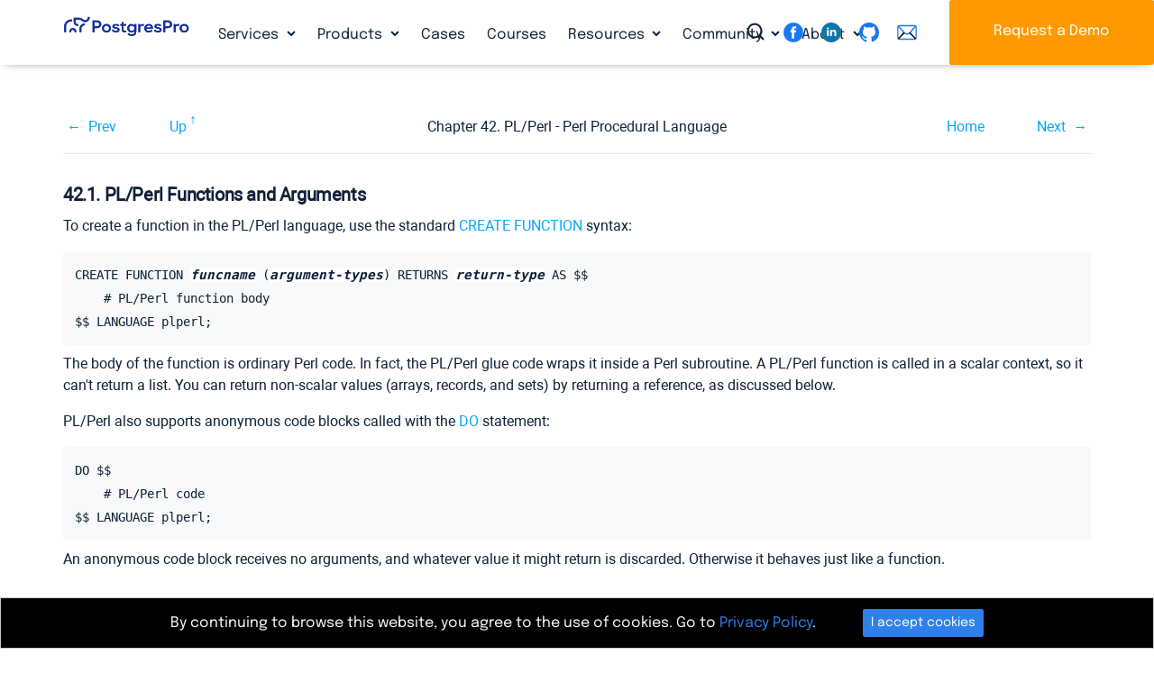

--- FILE ---
content_type: text/html; charset=utf-8
request_url: https://postgrespro.com/docs/postgrespro/10/plperl-funcs
body_size: 17611
content:


<!DOCTYPE html>
	

<!--rr -->

<html lang="en">
<head>
    <title>Postgres Pro Standard : Documentation: 10: 42.1. PL/Perl Functions and Arguments : Postgres Professional</title>
	
    <meta charset="UTF-8">
    <meta http-equiv="X-UA-Compatible" content="IE=edge">
    <meta name="viewport" content="width=device-width, initial-scale=1">
    <meta name="msapplication-TileColor" content="#2d89ef">
    <meta name="msapplication-TileImage" content="/img/mstile-144x144.png">
    <meta name="theme-color" content="#ffffff">
	<meta name="p:domain_verify" content="26bcf8b79467031bea9a8631dd6f0b11"/>
	<meta name="google-site-verification" content="Vy_P_vr-Jp6rfy_wQpPSplaU1p3wfEPSwtHOQBFZU7Q" />
    <meta name="csrf-token" content="">

	<meta property="og:url"             content="https://postgrespro.com/docs/postgrespro/10/plperl-funcs" >
	<meta property="fb:app_id"          content="546521955527856" >
	<meta property="og:type"            content="website" >
	<meta property="og:title"       content="Postgres Pro Standard : Documentation: 10: 42.1. PL/Perl Functions and Arguments" >
	<meta property="og:image"       content="https://postgrespro.com/img/logo2.png" >
	
	
	<link rel="alternate" type="application/rss+xml" title="RSS" href="https://postgrespro.com/rss">
<!-- link rel="apple-touch-icon" sizes="57x57" href="/img/apple-touch-icon-57x57.png">
    <link rel="apple-touch-icon" sizes="60x60" href="/img/apple-touch-icon-60x60.png">
    <link rel="apple-touch-icon" sizes="72x72" href="/img/apple-touch-icon-72x72.png">
    <link rel="apple-touch-icon" sizes="76x76" href="/img/apple-touch-icon-76x76.png">
    <link rel="apple-touch-icon" sizes="114x114" href="/img/apple-touch-icon-114x114.png">
    <link rel="apple-touch-icon" sizes="120x120" href="/img/apple-touch-icon-120x120.png">
    <link rel="apple-touch-icon" sizes="144x144" href="/img/apple-touch-icon-144x144.png">
    <link rel="apple-touch-icon" sizes="152x152" href="/img/apple-touch-icon-152x152.png">
    <link rel="apple-touch-icon" sizes="180x180" href="/img/apple-touch-icon-180x180.png">
    <link rel="icon" type="image/png" href="/img/favicon-32x32.png" sizes="32x32">
    <link rel="icon" type="image/png" href="/img/android-chrome-192x192.png" sizes="192x192">
    <link rel="icon" type="image/png" href="/img/favicon-96x96.png" sizes="96x96">
    <link rel="icon" type="image/png" href="/img/favicon-16x16.png" sizes="16x16">
    <link rel="manifest"  href="/img/manifest.json">
    <link rel="mask-icon" href="/img/safari-pinned-tab.svg" color="#5bbad5" -->
    <link rel="shortcut icon" href="/img/favicon.ico">


	<link rel="stylesheet" href="/j/css/all.css?en">
	<script src="/j/js/all.js?en"></script>

	





	

<link rel="canonical"  href="https://postgrespro.com/docs/postgrespro/current/plperl-funcs" >

<link rel="stylesheet" href="/j/css/docs.css">
<style>

.doc-list h3 {
	margin-bottom: 25px;
}

.doc-nav-versions li > a.disabled { 
	pointer-events: none;
	color: #525f62;
	text-decoration: none;
}
.doc-list { list-style: none; color: #343a3d; }
.doc-list ul { margin: 2px 0 2px -26px }
.doc-list li { display: inline; padding-right: 4px; }
.doc-list li.separator { padding-right: 10px; }
.doc-list a.disabled {
	color: #343a3d;
	pointer-events: none;
}
.doc-list a::before {
	position:relative; 
	left: -2px; 
	top: 2px; 
} 

.menu-docs a.disabled {
	pointer-events: none;
}

#dropdown-versions {
	background: var(--clr-secondary-blue);
	padding-left: 1em;
	padding-right: 1em;
}
#dropdown-versions a.disabled {
	color: gray;
}

nav.menu-docs .btn-group {
	vertical-align: inherit;
	
}
</style>

	
	<script type="text/javascript">
		var LANG = 'en';
	</script>
	

</head>
<body>


	
	
		<div id="fb-root"></div>
		<script>(function(d, s, id) {
		  var js, fjs = d.getElementsByTagName(s)[0];
		  if (d.getElementById(id)) return;
		  js = d.createElement(s); js.id = id;
		  js.src = "//connect.facebook.net/en_US/sdk.js#xfbml=1&version=v2.7";
		  fjs.parentNode.insertBefore(js, fjs);
		}(document, 'script', 'facebook-jssdk'));</script>
		
		<script>(function(d, s, id) {
		  var js, fjs = d.getElementsByTagName(s)[0];
		  if (d.getElementById(id)) return;
		  js = d.createElement(s); js.id = id;
		  js.src = "//connect.facebook.net/en_US/sdk.js#xfbml=1&version=v2.5&appId=860619283960577";
		  fjs.parentNode.insertBefore(js, fjs);
		}(document, 'script', 'facebook-jssdk'));
		</script>
		<script src="https://apis.google.com/js/platform.js" async defer>
		  {lang: 'en'}
		</script>
		

	
	

	
	
<header>
	
	
	

	<div class="nav-column-wrapper collapse navbar-collapse" id="navbar-menu-md" >
	<nav class="nav nav-column " >
		
		<div class="menu-block">
				<h5>Services</h5>				
				<ul>
				
					<li><a href="/services/support" class="nav-link 
						">24×7×365 Technical Support</a>
				
					<li><a href="/services/migration" class="nav-link 
						">Migration to PostgreSQL</a>
				
					<li><a href="/services/HA_deployments" class="nav-link 
						">High Availability Deployment</a>
				
					<li><a href="/services/audit" class="nav-link 
						">Database Audit</a>
				
					<li><a href="/services/remote_dba" class="nav-link 
						">Remote DBA for PostgreSQL</a>
				
				</ul>
		</div>
		
		<div class="menu-block">
				<h5>Products</h5>				
				<ul>
				
					<li><a href="/products/postgrespro/enterprise" class="nav-link 
						">Postgres Pro Enterprise</a>
				
					<li><a href="/products/postgrespro/standard" class="nav-link 
						">Postgres Pro Standard</a>
				
					<li><a href="/products/postgrespro/clouds" class="nav-link 
						">Cloud Solutions</a>
				
					<li><a href="/products/extensions" class="nav-link 
						">Postgres Extensions</a>
				
				</ul>
		</div>
		
		<div class="menu-block">
				<h5>Cases</h5>				
				<ul>
				
				</ul>
		</div>
		
		<div class="menu-block">
				<h5>Courses</h5>				
				<ul>
				
				</ul>
		</div>
		
		<div class="menu-block">
				<h5>Resources</h5>				
				<ul>
				
					<li><a href="/blog" class="nav-link 
						">Blog</a>
				
					<li><a href="/docs" class="nav-link 
						">Documentation</a>
				
					<li><a href="/webinars" class="nav-link 
						">Webinars</a>
				
					<li><a href="/videos" class="nav-link 
						">Videos</a>
				
					<li><a href="/presentations" class="nav-link 
						">Presentations</a>
				
				</ul>
		</div>
		
		<div class="menu-block">
				<h5>Community</h5>				
				<ul>
				
					<li><a href="/events" class="nav-link 
						">Events</a>
				
					<li><a href="/community/books" class="nav-link 
						">Books</a>
				
					<li><a href="/community/demodb" class="nav-link 
						">Demo Database</a>
				
					<li><a href="/list" class="nav-link 
						">Mailing List Archives</a>
				
				</ul>
		</div>
		
		<div class="menu-block">
				<h5>About</h5>				
				<ul>
				
					<li><a href="/about/team" class="nav-link 
						">Leadership team</a>
				
					<li><a href="/about/partners" class="nav-link 
						">Partners</a>
				
					<li><a href="/about/customers" class="nav-link 
						">Customers</a>
				
					<li><a href="/about/news" class="nav-link 
						">In the News</a>
				
					<li><a href="/about/pressreleases" class="nav-link 
						">Press Releases</a>
				
					<li><a href="/about/press" class="nav-link 
						">Press Info</a>
				
				</ul>
		</div>
		
	</nav>
	<div class="nav-column-footer">
		<hr>
		<a class="icon-search" id="search-toggler"  data-toggle="modal" data-target="#searching"></a>
		<div class="text-right float-right">
		 
	<div class="sociallinks" >
		<a href="https://www.facebook.com/PostgresProEurope" target="_blank"> 
			<svg class="sociallinks-item" version="1.1" xmlns="http://www.w3.org/2000/svg" xmlns:xlink="http://www.w3.org/1999/xlink" x="0px" y="0px" viewBox="0 0 48 48" enable-background="new 0 0 48 48" xml:space="preserve"><desc>Facebook</desc><path style="fill:#000;" d="M47.761,24c0,13.121-10.638,23.76-23.758,23.76C10.877,47.76,0.239,37.121,0.239,24c0-13.124,10.638-23.76,23.764-23.76C37.123,0.24,47.761,10.876,47.761,24 M20.033,38.85H26.2V24.01h4.163l0.539-5.242H26.2v-3.083c0-1.156,0.769-1.427,1.308-1.427h3.318V9.168L26.258,9.15c-5.072,0-6.225,3.796-6.225,6.224v3.394H17.1v5.242h2.933V38.85z"></path></svg></a>
		<!-- a href="https://twitter.com/PostgresPro" target="_blank"> 
			<svg class="sociallinks-item" version="1.1" xmlns="http://www.w3.org/2000/svg" xmlns:xlink="http://www.w3.org/1999/xlink" x="0px" y="0px" viewBox="0 0 48 48" enable-background="new 0 0 48 48" xml:space="preserve"><desc>Twitter</desc><path style="fill:#ffffff;" d="M47.762,24c0,13.121-10.639,23.76-23.761,23.76S0.24,37.121,0.24,24c0-13.124,10.639-23.76,23.761-23.76 S47.762,10.876,47.762,24 M38.031,12.375c-1.177,0.7-2.481,1.208-3.87,1.481c-1.11-1.186-2.694-1.926-4.455-1.926 c-3.364,0-6.093,2.729-6.093,6.095c0,0.478,0.054,0.941,0.156,1.388c-5.063-0.255-9.554-2.68-12.559-6.367 c-0.524,0.898-0.825,1.947-0.825,3.064c0,2.113,1.076,3.978,2.711,5.07c-0.998-0.031-1.939-0.306-2.761-0.762v0.077 c0,2.951,2.1,5.414,4.889,5.975c-0.512,0.14-1.05,0.215-1.606,0.215c-0.393,0-0.775-0.039-1.146-0.109 c0.777,2.42,3.026,4.182,5.692,4.232c-2.086,1.634-4.712,2.607-7.567,2.607c-0.492,0-0.977-0.027-1.453-0.084 c2.696,1.729,5.899,2.736,9.34,2.736c11.209,0,17.337-9.283,17.337-17.337c0-0.263-0.004-0.527-0.017-0.789 c1.19-0.858,2.224-1.932,3.039-3.152c-1.091,0.485-2.266,0.811-3.498,0.958C36.609,14.994,37.576,13.8,38.031,12.375"></path></svg></a --> 
		<a href="https://www.linkedin.com/company/postgres-professional/" target="_blank"> 
			<img class="sociallinks-item" version="1.1" src="/img/logo/sociallinks/linkedin.svg" /></a>
		<a href="https://github.com/postgrespro" target="_blank"> 
			<svg class="sociallinks-item octicon octicon-mark-github" aria-hidden="true" viewBox="0 0 16 16" version="1.1" width="32" data-view-component="true">
			    <path fill-rule="evenodd" d="M8 0C3.58 0 0 3.58 0 8c0 3.54 2.29 6.53 5.47 7.59.4.07.55-.17.55-.38 0-.19-.01-.82-.01-1.49-2.01.37-2.53-.49-2.69-.94-.09-.23-.48-.94-.82-1.13-.28-.15-.68-.52-.01-.53.63-.01 1.08.58 1.23.82.72 1.21 1.87.87 2.33.66.07-.52.28-.87.51-1.07-1.78-.2-3.64-.89-3.64-3.95 0-.87.31-1.59.82-2.15-.08-.2-.36-1.02.08-2.12 0 0 .67-.21 2.2.82.64-.18 1.32-.27 2-.27.68 0 1.36.09 2 .27 1.53-1.04 2.2-.82 2.2-.82.44 1.1.16 1.92.08 2.12.51.56.82 1.27.82 2.15 0 3.07-1.87 3.75-3.65 3.95.29.25.54.73.54 1.48 0 1.07-.01 1.93-.01 2.2 0 .21.15.46.55.38A8.013 8.013 0 0016 8c0-4.42-3.58-8-8-8z"></path>
			</svg>
		</a>
		<a href="mailto:info@postgrespro.com"> 
			<svg class="sociallinks-item"  xmlns="http://www.w3.org/2000/svg" xmlns:xlink="http://www.w3.org/1999/xlink" version="1.1" width="256" viewBox="0 0 256 256" xml:space="preserve">
			<g transform="translate(128 128) scale(0.72 0.72)" style="">
				<g style="stroke: none; stroke-width: 0; stroke-dasharray: none; stroke-linecap: butt; stroke-linejoin: miter; stroke-miterlimit: 10; fill: none; fill-rule: nonzero; opacity: 1;" transform="translate(-175.05 -175.05000000000004) scale(3.89 3.89)">
				<path d="M 80.89 78.772 H 9.11 c -5.023 0 -9.11 -4.087 -9.11 -9.11 V 20.338 c 0 -5.023 4.087 -9.11 9.11 -9.11 h 71.78 c 5.023 0 9.11 4.087 9.11 9.11 v 49.324 C 90 74.686 85.913 78.772 80.89 78.772 z M 9.11 17.228 c -1.715 0 -3.11 1.396 -3.11 3.11 v 49.324 c 0 1.715 1.395 3.11 3.11 3.11 h 71.78 c 1.715 0 3.11 -1.396 3.11 -3.11 V 20.338 c 0 -1.715 -1.396 -3.11 -3.11 -3.11 H 9.11 z" style="stroke: none; stroke-width: 1; stroke-dasharray: none; stroke-linecap: butt; stroke-linejoin: miter; stroke-miterlimit: 10; fill: rgb(0,0,0); fill-rule: nonzero; opacity: 1;" transform=" matrix(1 0 0 1 0 0) " stroke-linecap="round"/>
				<path d="M 45 55.427 c -5.408 0 -10.599 -2.292 -14.242 -6.288 L 2.493 18.125 l 4.435 -4.042 l 28.265 31.013 c 2.545 2.792 6.028 4.331 9.807 4.331 c 3.779 0 7.262 -1.538 9.808 -4.331 l 28.266 -31.013 l 4.434 4.042 L 59.241 49.138 C 55.599 53.135 50.408 55.427 45 55.427 z" style="stroke: none; stroke-width: 1; stroke-dasharray: none; stroke-linecap: butt; stroke-linejoin: miter; stroke-miterlimit: 10; fill: rgb(0,0,0); fill-rule: nonzero; opacity: 1;" transform=" matrix(1 0 0 1 0 0) " stroke-linecap="round"/>
				<rect x="-0.96" y="57.16" rx="0" ry="0" width="38.98" height="6" style="stroke: none; stroke-width: 1; stroke-dasharray: none; stroke-linecap: butt; stroke-linejoin: miter; stroke-miterlimit: 10; fill: rgb(0,0,0); fill-rule: nonzero; opacity: 1;" transform=" matrix(0.7053 -0.7089 0.7089 0.7053 -37.1881 30.8639) "/>
				<rect x="68.47" y="40.67" rx="0" ry="0" width="6" height="38.98" style="stroke: none; stroke-width: 1; stroke-dasharray: none; stroke-linecap: butt; stroke-linejoin: miter; stroke-miterlimit: 10; fill: rgb(0,0,0); fill-rule: nonzero; opacity: 1;" transform=" matrix(0.709 -0.7053 0.7053 0.709 -21.628 67.9146) "/>
			</g>
			</g>
			</svg>
		</a>
	</div>

	</div>
	</div>
	</div>
	

	

	<div style="width: 100%" class="navbar-background">
	<div class="container-fluid">
		<div class="navbar navbar-expand-lg container py-0">
			<a class="navbar-brand" href="/">
				<img src="/img/PostgresPro_logo.svg" alt="Postgres Pro" title="Postgres Pro" width=140 class="img_logo">
			</a>
	
			<nav class="collapse navbar-collapse navbarNavDropdown" id="navbarNavDropdown" >			
				<ul class="nav navbar-nav">
					
						<li class="nav-item dropdown ">
							<a class="nav-link icon-down-open " 
								href="/services" id="" data-toggle="" aria-haspopup="false" aria-expanded="true" >Services
							</a>				
							
								<div class="dropdown-menu" aria-labelledby="navbarDropdownMenuLink">
								
									<a href="/services/support" class="dropdown-item
										">24×7×365 Technical Support</a>
								
									<a href="/services/migration" class="dropdown-item
										">Migration to PostgreSQL</a>
								
									<a href="/services/HA_deployments" class="dropdown-item
										">High Availability Deployment</a>
								
									<a href="/services/audit" class="dropdown-item
										">Database Audit</a>
								
									<a href="/services/remote_dba" class="dropdown-item
										">Remote DBA for PostgreSQL</a>
								
								</div>
							
						</li>
					
						<li class="nav-item dropdown ">
							<a class="nav-link icon-down-open " 
								href="/products" id="" data-toggle="" aria-haspopup="false" aria-expanded="true" >Products
							</a>				
							
								<div class="dropdown-menu" aria-labelledby="navbarDropdownMenuLink">
								
									<a href="/products/postgrespro/enterprise" class="dropdown-item
										">Postgres Pro Enterprise</a>
								
									<a href="/products/postgrespro/standard" class="dropdown-item
										">Postgres Pro Standard</a>
								
									<a href="/products/postgrespro/clouds" class="dropdown-item
										">Cloud Solutions</a>
								
									<a href="/products/extensions" class="dropdown-item
										">Postgres Extensions</a>
								
								</div>
							
						</li>
					
						<li class="nav-item  ">
							<a class="nav-link  " 
								href="/cases" id="" data-toggle="" aria-haspopup="false" aria-expanded="true" >Cases
							</a>				
							
						</li>
					
						<li class="nav-item  ">
							<a class="nav-link  " 
								href="/community/courses" id="" data-toggle="" aria-haspopup="false" aria-expanded="true" >Courses
							</a>				
							
						</li>
					
						<li class="nav-item dropdown ">
							<a class="nav-link icon-down-open " 
								href="/resources" id="" data-toggle="" aria-haspopup="false" aria-expanded="true" >Resources
							</a>				
							
								<div class="dropdown-menu" aria-labelledby="navbarDropdownMenuLink">
								
									<a href="/blog" class="dropdown-item
										">Blog</a>
								
									<a href="/docs" class="dropdown-item
										">Documentation</a>
								
									<a href="/webinars" class="dropdown-item
										">Webinars</a>
								
									<a href="/videos" class="dropdown-item
										">Videos</a>
								
									<a href="/presentations" class="dropdown-item
										">Presentations</a>
								
								</div>
							
						</li>
					
						<li class="nav-item dropdown ">
							<a class="nav-link icon-down-open " 
								href="/community" id="" data-toggle="" aria-haspopup="false" aria-expanded="true" >Community
							</a>				
							
								<div class="dropdown-menu" aria-labelledby="navbarDropdownMenuLink">
								
									<a href="/events" class="dropdown-item
										">Events</a>
								
									<a href="/community/books" class="dropdown-item
										">Books</a>
								
									<a href="/community/demodb" class="dropdown-item
										">Demo Database</a>
								
									<a href="/list" class="dropdown-item
										">Mailing List Archives</a>
								
								</div>
							
						</li>
					
						<li class="nav-item dropdown ">
							<a class="nav-link icon-down-open " 
								href="/about" id="" data-toggle="" aria-haspopup="false" aria-expanded="true" >About
							</a>				
							
								<div class="dropdown-menu" aria-labelledby="navbarDropdownMenuLink">
								
									<a href="/about/team" class="dropdown-item
										">Leadership team</a>
								
									<a href="/about/partners" class="dropdown-item
										">Partners</a>
								
									<a href="/about/customers" class="dropdown-item
										">Customers</a>
								
									<a href="/about/news" class="dropdown-item
										">In the News</a>
								
									<a href="/about/pressreleases" class="dropdown-item
										">Press Releases</a>
								
									<a href="/about/press" class="dropdown-item
										">Press Info</a>
								
								</div>
							
						</li>
					
				</ul>
			</nav>
		</div>
	</div>
	</div>

	

	


	<div style="position: fixed;top: 0;right: 0;z-index: 11; height: 72px;">
		<div class=" d-none d-lg-inline">
			<a class="icon-search d-none d-lg-inline" id="search-toggler"  data-toggle="modal" data-target="#searching" ></a>
			<div class="d-none d-xl-inline">
			 
	<div class="sociallinks" >
		<a href="https://www.facebook.com/PostgresProEurope" target="_blank"> 
			<svg class="sociallinks-item" version="1.1" xmlns="http://www.w3.org/2000/svg" xmlns:xlink="http://www.w3.org/1999/xlink" x="0px" y="0px" viewBox="0 0 48 48" enable-background="new 0 0 48 48" xml:space="preserve"><desc>Facebook</desc><path style="fill:#000;" d="M47.761,24c0,13.121-10.638,23.76-23.758,23.76C10.877,47.76,0.239,37.121,0.239,24c0-13.124,10.638-23.76,23.764-23.76C37.123,0.24,47.761,10.876,47.761,24 M20.033,38.85H26.2V24.01h4.163l0.539-5.242H26.2v-3.083c0-1.156,0.769-1.427,1.308-1.427h3.318V9.168L26.258,9.15c-5.072,0-6.225,3.796-6.225,6.224v3.394H17.1v5.242h2.933V38.85z"></path></svg></a>
		<!-- a href="https://twitter.com/PostgresPro" target="_blank"> 
			<svg class="sociallinks-item" version="1.1" xmlns="http://www.w3.org/2000/svg" xmlns:xlink="http://www.w3.org/1999/xlink" x="0px" y="0px" viewBox="0 0 48 48" enable-background="new 0 0 48 48" xml:space="preserve"><desc>Twitter</desc><path style="fill:#ffffff;" d="M47.762,24c0,13.121-10.639,23.76-23.761,23.76S0.24,37.121,0.24,24c0-13.124,10.639-23.76,23.761-23.76 S47.762,10.876,47.762,24 M38.031,12.375c-1.177,0.7-2.481,1.208-3.87,1.481c-1.11-1.186-2.694-1.926-4.455-1.926 c-3.364,0-6.093,2.729-6.093,6.095c0,0.478,0.054,0.941,0.156,1.388c-5.063-0.255-9.554-2.68-12.559-6.367 c-0.524,0.898-0.825,1.947-0.825,3.064c0,2.113,1.076,3.978,2.711,5.07c-0.998-0.031-1.939-0.306-2.761-0.762v0.077 c0,2.951,2.1,5.414,4.889,5.975c-0.512,0.14-1.05,0.215-1.606,0.215c-0.393,0-0.775-0.039-1.146-0.109 c0.777,2.42,3.026,4.182,5.692,4.232c-2.086,1.634-4.712,2.607-7.567,2.607c-0.492,0-0.977-0.027-1.453-0.084 c2.696,1.729,5.899,2.736,9.34,2.736c11.209,0,17.337-9.283,17.337-17.337c0-0.263-0.004-0.527-0.017-0.789 c1.19-0.858,2.224-1.932,3.039-3.152c-1.091,0.485-2.266,0.811-3.498,0.958C36.609,14.994,37.576,13.8,38.031,12.375"></path></svg></a --> 
		<a href="https://www.linkedin.com/company/postgres-professional/" target="_blank"> 
			<img class="sociallinks-item" version="1.1" src="/img/logo/sociallinks/linkedin.svg" /></a>
		<a href="https://github.com/postgrespro" target="_blank"> 
			<svg class="sociallinks-item octicon octicon-mark-github" aria-hidden="true" viewBox="0 0 16 16" version="1.1" width="32" data-view-component="true">
			    <path fill-rule="evenodd" d="M8 0C3.58 0 0 3.58 0 8c0 3.54 2.29 6.53 5.47 7.59.4.07.55-.17.55-.38 0-.19-.01-.82-.01-1.49-2.01.37-2.53-.49-2.69-.94-.09-.23-.48-.94-.82-1.13-.28-.15-.68-.52-.01-.53.63-.01 1.08.58 1.23.82.72 1.21 1.87.87 2.33.66.07-.52.28-.87.51-1.07-1.78-.2-3.64-.89-3.64-3.95 0-.87.31-1.59.82-2.15-.08-.2-.36-1.02.08-2.12 0 0 .67-.21 2.2.82.64-.18 1.32-.27 2-.27.68 0 1.36.09 2 .27 1.53-1.04 2.2-.82 2.2-.82.44 1.1.16 1.92.08 2.12.51.56.82 1.27.82 2.15 0 3.07-1.87 3.75-3.65 3.95.29.25.54.73.54 1.48 0 1.07-.01 1.93-.01 2.2 0 .21.15.46.55.38A8.013 8.013 0 0016 8c0-4.42-3.58-8-8-8z"></path>
			</svg>
		</a>
		<a href="mailto:info@postgrespro.com"> 
			<svg class="sociallinks-item"  xmlns="http://www.w3.org/2000/svg" xmlns:xlink="http://www.w3.org/1999/xlink" version="1.1" width="256" viewBox="0 0 256 256" xml:space="preserve">
			<g transform="translate(128 128) scale(0.72 0.72)" style="">
				<g style="stroke: none; stroke-width: 0; stroke-dasharray: none; stroke-linecap: butt; stroke-linejoin: miter; stroke-miterlimit: 10; fill: none; fill-rule: nonzero; opacity: 1;" transform="translate(-175.05 -175.05000000000004) scale(3.89 3.89)">
				<path d="M 80.89 78.772 H 9.11 c -5.023 0 -9.11 -4.087 -9.11 -9.11 V 20.338 c 0 -5.023 4.087 -9.11 9.11 -9.11 h 71.78 c 5.023 0 9.11 4.087 9.11 9.11 v 49.324 C 90 74.686 85.913 78.772 80.89 78.772 z M 9.11 17.228 c -1.715 0 -3.11 1.396 -3.11 3.11 v 49.324 c 0 1.715 1.395 3.11 3.11 3.11 h 71.78 c 1.715 0 3.11 -1.396 3.11 -3.11 V 20.338 c 0 -1.715 -1.396 -3.11 -3.11 -3.11 H 9.11 z" style="stroke: none; stroke-width: 1; stroke-dasharray: none; stroke-linecap: butt; stroke-linejoin: miter; stroke-miterlimit: 10; fill: rgb(0,0,0); fill-rule: nonzero; opacity: 1;" transform=" matrix(1 0 0 1 0 0) " stroke-linecap="round"/>
				<path d="M 45 55.427 c -5.408 0 -10.599 -2.292 -14.242 -6.288 L 2.493 18.125 l 4.435 -4.042 l 28.265 31.013 c 2.545 2.792 6.028 4.331 9.807 4.331 c 3.779 0 7.262 -1.538 9.808 -4.331 l 28.266 -31.013 l 4.434 4.042 L 59.241 49.138 C 55.599 53.135 50.408 55.427 45 55.427 z" style="stroke: none; stroke-width: 1; stroke-dasharray: none; stroke-linecap: butt; stroke-linejoin: miter; stroke-miterlimit: 10; fill: rgb(0,0,0); fill-rule: nonzero; opacity: 1;" transform=" matrix(1 0 0 1 0 0) " stroke-linecap="round"/>
				<rect x="-0.96" y="57.16" rx="0" ry="0" width="38.98" height="6" style="stroke: none; stroke-width: 1; stroke-dasharray: none; stroke-linecap: butt; stroke-linejoin: miter; stroke-miterlimit: 10; fill: rgb(0,0,0); fill-rule: nonzero; opacity: 1;" transform=" matrix(0.7053 -0.7089 0.7089 0.7053 -37.1881 30.8639) "/>
				<rect x="68.47" y="40.67" rx="0" ry="0" width="6" height="38.98" style="stroke: none; stroke-width: 1; stroke-dasharray: none; stroke-linecap: butt; stroke-linejoin: miter; stroke-miterlimit: 10; fill: rgb(0,0,0); fill-rule: nonzero; opacity: 1;" transform=" matrix(0.709 -0.7053 0.7053 0.709 -21.628 67.9146) "/>
			</g>
			</g>
			</svg>
		</a>
	</div>

			</div>
			<a class="btn btn-secondary d-none d-lg-inline" id="btn-download" href="/#order" title="Request a Demo">Request a Demo</a>
		</div>
		<div class=" d-lg-none navbar-light" style="display: flex;align-items: center;height: 100%;">
			<button class="navbar-toggler btn-humburger" type="button" data-toggle="collapse" data-target="#navbar-menu-md"
			    aria-controls="navbar-menu-md" aria-expanded="false" aria-label="Toggle navigation"><span class="navbar-toggler-icon"></span></button>
		</div>
	</div>
</header>

	    
    <main name="main">
    <div class="main" name="main">
		

<script>
$(function() {
	if ("" != "")
		toggleLang('', 'postgrespro', '10', 'plperl-funcs');
})
</script>

<section class="container-fluid">
<div class="container wide">
<div class="docs " id="docContent-wrapper-ppg">
    <div class="" id="divDocRu">
    	
			<div><div class="navheader" xmlns="http://www.w3.org/TR/xhtml1/transitional"><table summary="Navigation header" width="100%"><tr><th align="center" colspan="5">42.1. PL/Perl Functions and Arguments</th></tr><tr><td align="left" width="10%"><a accesskey="p" href="/docs/postgrespro/10/plperl.html" title="Chapter 42. PL/Perl - Perl Procedural Language">Prev</a> </td><td align="left" width="10%"><a accesskey="u" href="/docs/postgrespro/10/plperl.html" title="Chapter 42. PL/Perl - Perl Procedural Language">Up</a></td><th align="center" width="60%">Chapter 42. PL/Perl - Perl Procedural Language</th><td align="right" width="10%"><a accesskey="h" href="/docs/postgrespro/10/index.html" title="Postgres Pro Standard 10.23.1 Documentation">Home</a></td><td align="right" width="10%"> <a accesskey="n" href="/docs/postgrespro/10/plperl-data.html" title="42.2. Data Values in PL/Perl">Next</a></td></tr></table><hr /></div><div class="sect1" id="PLPERL-FUNCS"><div class="titlepage"><div><div><h2 class="title" style="clear: both">42.1. PL/Perl Functions and Arguments</h2></div></div></div><p> To create a function in the PL/Perl language, use the standard <a class="xref" href="/docs/postgrespro/10/sql-createfunction.html" title="CREATE FUNCTION"><span class="refentrytitle">CREATE FUNCTION</span></a> syntax: <pre class="programlisting">
CREATE FUNCTION <em class="replaceable"><code>funcname</code></em> (<em class="replaceable"><code>argument-types</code></em>) RETURNS <em class="replaceable"><code>return-type</code></em> AS $$
    # PL/Perl function body
$$ LANGUAGE plperl;
</pre><p> The body of the function is ordinary Perl code. In fact, the PL/Perl glue code wraps it inside a Perl subroutine. A PL/Perl function is called in a scalar context, so it can't return a list. You can return non-scalar values (arrays, records, and sets) by returning a reference, as discussed below. <p> PL/Perl also supports anonymous code blocks called with the <a class="xref" href="/docs/postgrespro/10/sql-do.html" title="DO"><span class="refentrytitle">DO</span></a> statement: <pre class="programlisting">
DO $$
    # PL/Perl code
$$ LANGUAGE plperl;
</pre><p> An anonymous code block receives no arguments, and whatever value it might return is discarded. Otherwise it behaves just like a function. <div class="note"><h3 class="title">Note</h3><p> The use of named nested subroutines is dangerous in Perl, especially if they refer to lexical variables in the enclosing scope. Because a PL/Perl function is wrapped in a subroutine, any named subroutine you place inside one will be nested. In general, it is far safer to create anonymous subroutines which you call via a coderef. For more information, see the entries for <code class="literal">Variable "%s" will not stay shared</code> and <code class="literal">Variable "%s" is not available</code> in the <span class="citerefentry"><span class="refentrytitle">perldiag</span></span> man page, or search the Internet for <span class="quote">“<span class="quote">perl nested named subroutine</span>”</span>. </div><p> The syntax of the <code class="command">CREATE FUNCTION</code> command requires the function body to be written as a string constant. It is usually most convenient to use dollar quoting (see <a class="xref" href="/docs/postgrespro/10/sql-syntax-lexical#SQL-SYNTAX-DOLLAR-QUOTING" title="4.1.2.4. Dollar-quoted String Constants">Section 4.1.2.4</a>) for the string constant. If you choose to use escape string syntax <code class="literal">E''</code>, you must double any single quote marks (<code class="literal">'</code>) and backslashes (<code class="literal">\</code>) used in the body of the function (see <a class="xref" href="/docs/postgrespro/10/sql-syntax-lexical#SQL-SYNTAX-STRINGS" title="4.1.2.1. String Constants">Section 4.1.2.1</a>). <p> Arguments and results are handled as in any other Perl subroutine: arguments are passed in <code class="varname">@_</code>, and a result value is returned with <code class="literal">return</code> or as the last expression evaluated in the function. <p> For example, a function returning the greater of two integer values could be defined as: <pre class="programlisting">
CREATE FUNCTION perl_max (integer, integer) RETURNS integer AS $$
    if ($_[0] &gt; $_[1]) { return $_[0]; }
    return $_[1];
$$ LANGUAGE plperl;
</pre><p><div class="note"><h3 class="title">Note</h3><p> Arguments will be converted from the database's encoding to UTF-8 for use inside PL/Perl, and then converted from UTF-8 back to the database encoding upon return. </div><p> If an SQL null value<a class="indexterm" id="id-1.8.10.9.9.1"></a> is passed to a function, the argument value will appear as <span class="quote">“<span class="quote">undefined</span>”</span> in Perl. The above function definition will not behave very nicely with null inputs (in fact, it will act as though they are zeroes). We could add <code class="literal">STRICT</code> to the function definition to make <span class="productname">Postgres Pro</span> do something more reasonable: if a null value is passed, the function will not be called at all, but will just return a null result automatically. Alternatively, we could check for undefined inputs in the function body. For example, suppose that we wanted <code class="function">perl_max</code> with one null and one nonnull argument to return the nonnull argument, rather than a null value: <pre class="programlisting">
CREATE FUNCTION perl_max (integer, integer) RETURNS integer AS $$
    my ($x, $y) = @_;
    if (not defined $x) {
        return undef if not defined $y;
        return $y;
    }
    return $x if not defined $y;
    return $x if $x &gt; $y;
    return $y;
$$ LANGUAGE plperl;
</pre><p> As shown above, to return an SQL null value from a PL/Perl function, return an undefined value. This can be done whether the function is strict or not. <p> Anything in a function argument that is not a reference is a string, which is in the standard <span class="productname">Postgres Pro</span> external text representation for the relevant data type. In the case of ordinary numeric or text types, Perl will just do the right thing and the programmer will normally not have to worry about it. However, in other cases the argument will need to be converted into a form that is more usable in Perl. For example, the <code class="function">decode_bytea</code> function can be used to convert an argument of type <code class="type">bytea</code> into unescaped binary. <p> Similarly, values passed back to <span class="productname">Postgres Pro</span> must be in the external text representation format. For example, the <code class="function">encode_bytea</code> function can be used to escape binary data for a return value of type <code class="type">bytea</code>. <p> Perl can return <span class="productname">PostgreSQL</span> arrays as references to Perl arrays. Here is an example: <pre class="programlisting">
CREATE OR REPLACE function returns_array()
RETURNS text[][] AS $$
    return [['a"b','c,d'],['e\\f','g']];
$$ LANGUAGE plperl;

select returns_array();
</pre><p><p> Perl passes <span class="productname">PostgreSQL</span> arrays as a blessed <code class="type">PostgreSQL::InServer::ARRAY</code> object. This object may be treated as an array reference or a string, allowing for backward compatibility with Perl code written for <span class="productname">PostgreSQL</span> versions below 9.1 to run. For example: <pre class="programlisting">
CREATE OR REPLACE FUNCTION concat_array_elements(text[]) RETURNS TEXT AS $$
    my $arg = shift;
    my $result = "";
    return undef if (!defined $arg);

    # as an array reference
    for (@$arg) {
        $result .= $_;
    }

    # also works as a string
    $result .= $arg;

    return $result;
$$ LANGUAGE plperl;

SELECT concat_array_elements(ARRAY['PL','/','Perl']);
</pre><p><div class="note"><h3 class="title">Note</h3><p> Multidimensional arrays are represented as references to lower-dimensional arrays of references in a way common to every Perl programmer. </div><p><p> Composite-type arguments are passed to the function as references to hashes. The keys of the hash are the attribute names of the composite type. Here is an example: <pre class="programlisting">
CREATE TABLE employee (
    name text,
    basesalary integer,
    bonus integer
);

CREATE FUNCTION empcomp(employee) RETURNS integer AS $$
    my ($emp) = @_;
    return $emp-&gt;{basesalary} + $emp-&gt;{bonus};
$$ LANGUAGE plperl;

SELECT name, empcomp(employee.*) FROM employee;
</pre><p><p> A PL/Perl function can return a composite-type result using the same approach: return a reference to a hash that has the required attributes. For example: <pre class="programlisting">
CREATE TYPE testrowperl AS (f1 integer, f2 text, f3 text);

CREATE OR REPLACE FUNCTION perl_row() RETURNS testrowperl AS $$
    return {f2 =&gt; 'hello', f1 =&gt; 1, f3 =&gt; 'world'};
$$ LANGUAGE plperl;

SELECT * FROM perl_row();
</pre><p> Any columns in the declared result data type that are not present in the hash will be returned as null values. <p> PL/Perl functions can also return sets of either scalar or composite types. Usually you'll want to return rows one at a time, both to speed up startup time and to keep from queuing up the entire result set in memory. You can do this with <code class="function">return_next</code> as illustrated below. Note that after the last <code class="function">return_next</code>, you must put either <code class="literal">return</code> or (better) <code class="literal">return undef</code>. <pre class="programlisting">
CREATE OR REPLACE FUNCTION perl_set_int(int)
RETURNS SETOF INTEGER AS $$
    foreach (0..$_[0]) {
        return_next($_);
    }
    return undef;
$$ LANGUAGE plperl;

SELECT * FROM perl_set_int(5);

CREATE OR REPLACE FUNCTION perl_set()
RETURNS SETOF testrowperl AS $$
    return_next({ f1 =&gt; 1, f2 =&gt; 'Hello', f3 =&gt; 'World' });
    return_next({ f1 =&gt; 2, f2 =&gt; 'Hello', f3 =&gt; 'PostgreSQL' });
    return_next({ f1 =&gt; 3, f2 =&gt; 'Hello', f3 =&gt; 'PL/Perl' });
    return undef;
$$ LANGUAGE plperl;
</pre><p> For small result sets, you can return a reference to an array that contains either scalars, references to arrays, or references to hashes for simple types, array types, and composite types, respectively. Here are some simple examples of returning the entire result set as an array reference: <pre class="programlisting">
CREATE OR REPLACE FUNCTION perl_set_int(int) RETURNS SETOF INTEGER AS $$
    return [0..$_[0]];
$$ LANGUAGE plperl;

SELECT * FROM perl_set_int(5);

CREATE OR REPLACE FUNCTION perl_set() RETURNS SETOF testrowperl AS $$
    return [
        { f1 =&gt; 1, f2 =&gt; 'Hello', f3 =&gt; 'World' },
        { f1 =&gt; 2, f2 =&gt; 'Hello', f3 =&gt; 'PostgreSQL' },
        { f1 =&gt; 3, f2 =&gt; 'Hello', f3 =&gt; 'PL/Perl' }
    ];
$$ LANGUAGE plperl;

SELECT * FROM perl_set();
</pre><p><p> If you wish to use the <code class="literal">strict</code> pragma with your code you have a few options. For temporary global use you can <code class="command">SET</code> <code class="literal">plperl.use_strict</code> to true. This will affect subsequent compilations of <span class="application">PL/Perl</span> functions, but not functions already compiled in the current session. For permanent global use you can set <code class="literal">plperl.use_strict</code> to true in the <code class="filename">postgresql.conf</code> file. <p> For permanent use in specific functions you can simply put: <pre class="programlisting">
use strict;
</pre><p> at the top of the function body. <p> The <code class="literal">feature</code> pragma is also available to <code class="function">use</code> if your Perl is version 5.10.0 or higher. </div><div class="navfooter" xmlns="http://www.w3.org/TR/xhtml1/transitional"><hr /><table summary="Navigation footer" width="100%"><tr><td align="left" width="40%"><a accesskey="p" href="/docs/postgrespro/10/plperl.html" title="Chapter 42. PL/Perl - Perl Procedural Language">Prev</a> </td><td align="center" width="20%"><a accesskey="u" href="/docs/postgrespro/10/plperl.html" title="Chapter 42. PL/Perl - Perl Procedural Language">Up</a></td><td align="right" width="40%"> <a accesskey="n" href="/docs/postgrespro/10/plperl-data.html" title="42.2. Data Values in PL/Perl">Next</a></td></tr><tr><td align="left" valign="top" width="40%">Chapter 42. PL/Perl - Perl Procedural Language </td><td align="center" width="20%"><a accesskey="h" href="/docs/postgrespro/10/index.html" title="Postgres Pro Standard 10.23.1 Documentation">Home</a></td><td align="right" valign="top" width="40%"> 42.2. Data Values in PL/Perl</td></tr></table></div></div>
		
    </div>
    <div class="col-md-12 d-none" id="divDocEn"></div>
</div>
</div>
</section>



	<sectio class="container-fluid">
	<div class="container py-0">
		
			<a href="https://repo.postgrespro.ru/doc/std/10.23.1/en/postgres.epub" class="epub down-after pr-5" title="epub" style="text-transform: uppercase;">epub</a>
		
			<a href="https://repo.postgrespro.ru/doc/std/10.23.1/en/postgres-A4-fop.pdf" class="pdf down-after pr-5" title="pdf" style="text-transform: uppercase;">pdf</a>
		
	</div>
	</section>



<nav class="container-fluid">
<div class="container ">
	<div class="block block-secondary">
		<h4>This page in other versions:</h4>
		<div class="btn-group" role="group" aria-label="Versions">
			
			
			  <div class="btn-group" role="group">
			    <button id="btnGroupDrop0" type="button" class="btn btn-outline-primary dropdown-toggle " data-toggle="dropdown" aria-haspopup="true" aria-expanded="false">
			      Postgres Pro Enterprise 
			    </button>
			    <div class="dropdown-menu" id="dropdown-versions" aria-labelledby="btnGroupDrop0" style=" white-space: nowrap;">
			    	
						<a href="/docs/enterprise/18/plperl-funcs" >
							Postgres Pro Enterprise 18<br>										
						</a>	    	
			    	
						<a href="/docs/enterprise/17/plperl-funcs" >
							Postgres Pro Enterprise 17<br>										
						</a>	    	
			    	
						<a href="/docs/enterprise/16/plperl-funcs" >
							Postgres Pro Enterprise 16<br>										
						</a>	    	
			    	
						<a href="/docs/enterprise/15/plperl-funcs" >
							Postgres Pro Enterprise 15<br>										
						</a>	    	
			    	
						<a href="/docs/enterprise/14/plperl-funcs" >
							Postgres Pro Enterprise 14<br>										
						</a>	    	
			    	
						<a href="/docs/enterprise/13/plperl-funcs" >
							Postgres Pro Enterprise 13<br>										
						</a>	    	
			    	
						<a href="/docs/enterprise/12/plperl-funcs" >
							Postgres Pro Enterprise 12<br>										
						</a>	    	
			    	
						<a href="/docs/enterprise/11/plperl-funcs" >
							Postgres Pro Enterprise 11<br>										
						</a>	    	
			    	
						<a href="/docs/enterprise/10/plperl-funcs" >
							Postgres Pro Enterprise 10<br>										
						</a>	    	
			    	
						<a href="/docs/enterprise/9.6/plperl-funcs" >
							Postgres Pro Enterprise 9.6<br>										
						</a>	    	
			    	
			    </div>
			  </div>
			
			
			
			  <div class="btn-group" role="group">
			    <button id="btnGroupDrop1" type="button" class="btn btn-outline-primary dropdown-toggle active" data-toggle="dropdown" aria-haspopup="true" aria-expanded="false">
			      Postgres Pro Standard 10
			    </button>
			    <div class="dropdown-menu" id="dropdown-versions" aria-labelledby="btnGroupDrop1" style=" white-space: nowrap;">
			    	
						<a href="/docs/postgrespro/18/plperl-funcs" >
							Postgres Pro Standard 18<br>										
						</a>	    	
			    	
						<a href="/docs/postgrespro/17/plperl-funcs" >
							Postgres Pro Standard 17<br>										
						</a>	    	
			    	
						<a href="/docs/postgrespro/16/plperl-funcs" >
							Postgres Pro Standard 16<br>										
						</a>	    	
			    	
						<a href="/docs/postgrespro/15/plperl-funcs" >
							Postgres Pro Standard 15<br>										
						</a>	    	
			    	
						<a href="/docs/postgrespro/14/plperl-funcs" >
							Postgres Pro Standard 14<br>										
						</a>	    	
			    	
						<a href="/docs/postgrespro/13/plperl-funcs" >
							Postgres Pro Standard 13<br>										
						</a>	    	
			    	
						<a href="/docs/postgrespro/12/plperl-funcs" >
							Postgres Pro Standard 12<br>										
						</a>	    	
			    	
						<a href="/docs/postgrespro/11/plperl-funcs" >
							Postgres Pro Standard 11<br>										
						</a>	    	
			    	
						<a href="/docs/postgrespro/10/plperl-funcs" class='disabled'>
							Postgres Pro Standard 10<br>										
						</a>	    	
			    	
						<a href="/docs/postgrespro/9.6/plperl-funcs" >
							Postgres Pro Standard 9.6<br>										
						</a>	    	
			    	
						<a href="/docs/postgrespro/9.5/plperl-funcs" >
							Postgres Pro Standard 9.5<br>										
						</a>	    	
			    	
			    </div>
			  </div>
			
			
			
			  <div class="btn-group" role="group">
			    <button id="btnGroupDrop2" type="button" class="btn btn-outline-primary dropdown-toggle " data-toggle="dropdown" aria-haspopup="true" aria-expanded="false">
			      PostgreSQL 
			    </button>
			    <div class="dropdown-menu" id="dropdown-versions" aria-labelledby="btnGroupDrop2" style=" white-space: nowrap;">
			    	
						<a href="/docs/postgresql/18/plperl-funcs" >
							PostgreSQL 18<br>										
						</a>	    	
			    	
						<a href="/docs/postgresql/17/plperl-funcs" >
							PostgreSQL 17<br>										
						</a>	    	
			    	
						<a href="/docs/postgresql/16/plperl-funcs" >
							PostgreSQL 16<br>										
						</a>	    	
			    	
						<a href="/docs/postgresql/15/plperl-funcs" >
							PostgreSQL 15<br>										
						</a>	    	
			    	
						<a href="/docs/postgresql/14/plperl-funcs" >
							PostgreSQL 14<br>										
						</a>	    	
			    	
						<a href="/docs/postgresql/13/plperl-funcs" >
							PostgreSQL 13<br>										
						</a>	    	
			    	
						<a href="/docs/postgresql/12/plperl-funcs" >
							PostgreSQL 12<br>										
						</a>	    	
			    	
						<a href="/docs/postgresql/11/plperl-funcs" >
							PostgreSQL 11<br>										
						</a>	    	
			    	
						<a href="/docs/postgresql/10/plperl-funcs" >
							PostgreSQL 10<br>										
						</a>	    	
			    	
						<a href="/docs/postgresql/9.6/plperl-funcs" >
							PostgreSQL 9.6<br>										
						</a>	    	
			    	
						<a href="/docs/postgresql/9.5/plperl-funcs" >
							PostgreSQL 9.5<br>										
						</a>	    	
			    	
						<a href="/docs/postgresql/9.4/plperl-funcs" >
							PostgreSQL 9.4<br>										
						</a>	    	
			    	
			    </div>
			  </div>
			
			
		</div>
	</div>
</div>	
</nav>



				


	</div>
    </main>

	
<div class="modal fade" id="feedback" tabindex="-1" role="dialog" aria-hidden="true">
  <div class="modal-dialog" role="document">
    <div class="modal-content">
      <div class="modal-header">
        <h5 class="modal-title" >Есть&nbsp;вопросы? Напишите&nbsp;нам!</h5>
      </div>
      <div class="modal-body">
			<input type="text" id="feedback-email" name="email" placeholder='E-mail'
				required        msg-empty="Enter your e-mail"
				min-length="3"  msg-short="Too short e-mail"
				max-length="60" msg-long="Too long e-mail"
				regexp="\w+([\-+.']\w+)*@\w+([\-.]\w+)*\.\w+([\-.]\w+)*" 
				                msg-regexp="Incorrect email address"
			><div class="input-error"></div>
			
			<input type="text" id="feedback-name" name="name" placeholder="Имя" 
				required        msg-empty="Enter your name"
				min-length="3"  msg-short="Too short name"
				max-length="60" msg-long ="Too long name"
			><div class="input-error"></div>
			 
			<textarea id="feedback-message" name="message"  placeholder="Ваше сообщение" 
                required          msg-empty="Enter the message"
				max-length="6000" msg-long="Too long message"
				min-length="10"   msg-short="Too short message"
			></textarea>
			<div class="input-error"></div> 
      </div>
      <div class="modal-footer">
        <button type="button" class="btn btn-primary" style="width: 100%;" onClick="sendFeedback('feedback', 'message', '', '', 'production')">Send</button>
      </div>
        <p class="text-center" style="font-size: 14px;font-weight: 300;"><span class="dotted" onClick="loadAgreement();">Соглашаюсь с условиями обработки персональных данных</span></p>
    </div>
  </div>
</div>

<div class="modal" id="popup-subscribe" tabindex="-1" role="dialog" aria-hidden="true">
	<div class="modal-dialog modal-dialog-centered modal-md" role="document">
		<div class="modal-content">
			<div class="modal-header" style="display:block;">
		        <button type="button" class="close" data-dismiss="modal" aria-label="Close">
		          <span aria-hidden="true">&times;</span>
		        </button>
				<form  id="popup-mailform" onsubmit="sendFeedback('popup-mailform', 'message', '', '', ''); return false;">
					<input name="name"    type="text"  class="w-100" required placeholder="Your First and Last Name"/>
					<input name="company" type="text"  class="w-100" required placeholder="Company"/>
					<input name="email"   type="email" class="w-100" required placeholder="E-mail"/>
					<input name="message" type="text"  class="w-100" required placeholder="Message"/>
					
					<div class="small">
						<input id="confirm" name="confirm" type="checkbox" style="margin-bottom: 0;" required checked/>
						<label for="confirm" style="display: inline;">
							I confirm that I have read and accepted PostgresPro’s <a href="/privacy">Privacy Policy</a>.
						</label>
						<br><br>
						<input id="agree" name="agree" type="checkbox"   style="margin-bottom: 0;" required/>
						<label for="agree" style="display: inline;">
							I agree to get Postgres Pro discount offers and other marketing communications.
						</label>
					</div>
					<div style="text-align: center;margin-top: 1em;">
						<input type="submit" class="btn btn-primary" value="Send message">
					</div>
				</form>
			</div>
		</div>
	</div>
</div>

<div class="modal fade" id="popup-message" tabindex="-1" role="dialog" aria-hidden="true">
  <div class="modal-dialog modal-dialog-centered modal-sm" role="document">
    <div class="modal-content">
      <div class="modal-header">
        <h5 class="modal-title"></h5>
      </div>
      <div class="modal-body text-center" ></div>
      <div class="modal-footer"></div>
    </div>
  </div>
</div>

<div class="modal fade" id="popup-flash" tabindex="-1" role="dialog" aria-hidden="true"  style="cursor:wait;">
  <div class="modal-dialog modal-dialog-centered modal-sm" role="document">
    <div class="modal-content">
      <div class="modal-header">
        <h5 class="modal-title"></h5>
      </div>
      <div class="modal-body text-center"></div>
      <div class="modal-footer"></div>
    </div>
  </div>
</div>

<div class="modal fade" id="popup-window" tabindex="-1" role="dialog" aria-hidden="true">
  <div class="modal-dialog modal-dialog-centered modal-lg" role="document">
    <div class="modal-content">
		<div class="pop-up-close" onClick="closePopupWindow();">&#10006;</div>
      <div class="modal-header">
        <h5 class="modal-title"></h5>
      </div>
      <div class="modal-body "></div>
      <div class="modal-footer"></div>
    </div>
  </div>
</div>

	

<style>
	.searching .modal-dialog { 
		max-width:none;
		margin: 0; 
	}
	.searching .modal-content { border-radius:0; }
	.searching .modal-header { border-bottom: none; }
	.searching .modal-header .close { 
		font-size: 3em; 
		opacity: 1;
	}
	.searching .modal-header  { 
		padding-top: 0;
		padding-right: 0.5em;
	}

	.searching .dropdown-menu {
		white-space: nowrap;
	}

	.searching .dropdown-menu span,
	.searching .dropdown-menu  a {
		padding: 0 1em;
	}
	.searching .dropdown-menu  a {
		text-decoration: none;
		display: block;
	}
	.searching .dropdown-menu  a:hover {
		background: var(--clr-secondary-blue-hovered);
	}

option{
  color:#fff;
  background:#369;
}

@media (max-width: 575.99px) {  
	.searching .modal-body  { 
		width: 100%;
		min-width: 375px;
		padding-left: 24px !important; 
		padding-right: 24px !important; 
	}
}
	.searching .modal-body {
		padding: 0 0 1em 0;
	}
	.searching input#qid {
		width: 100%;
		background: var(--clr-blue-light);
		flex: content;
		margin-right: 3px;
	}  
	.searching .search-string-wrapper {display:flex;}
	#search-button { 
		cursor: pointer;
		padding: 4px 6px 0px 6px;
		color: white; 
		border: none;
	}
	#search-button:before {
		top: 2px;
		left: 1px;
	}
	 
	.searching input[type="radio"] {
		margin-right: 0.5em;
	}
	.searching label {
		padding-right: 1.5em;
		cursor: pointer;
	}
	
	.searching select {
		margin-left: 1em;
		margin-right: 2em;
		background-origin: padding-box !important;
		background-position-x: calc(100% - 12px) !important;
		background-position-y: 50% !important;
		background-repeat: no-repeat !important;
		background-size: 12px !important;
		width: auto;		
	}
	
	
	.icon-x {
		font-size: 4em;
		opacity: 0.3;
		margin-left: -39px;
		margin-top: 7px;
		cursor: pointer;
	}
	.icon-x:hover {
		opacity: 0.5;
	}
</style>
<script>
$(document).ready( function(){
/*
	$('#searching').on('shown.bs.modal', function () {
		$('input#q').trigger('focus');
	})
*/	
	$('#searching.modal').on('shown.bs.modal', function () {
		$($(this).find('#qid')).focus();
	})
});
</script>

<div class="modal searching" tabindex="-1" role="dialog" id="searching">
	<div class="modal-dialog " role="document">
		<div class="modal-content --container-fluid">
			<div class="modal-header">
				<button type="button" class="close" data-dismiss="modal" aria-label="Close">
					<span aria-hidden="true">&times;</span>
				</button>
			</div>
			<div class="modal-body container">
				<form action="/search/" method="get" role="form" name="search-block" id="search-block"  
					onSubmit="document.body.style.cursor='progress';return true;">
					<div class="search-string-wrapper" >
						<input type="text" id="qid" name="q" value="" required placeholder="I'm looking for...">
						<a class="icon-x" aria-label="Clear" onClick="$(this).parent().find('input#qid').val('');">×</a>
						<div><button class="icon-search btn btn-primary" id="search-button" onClick="this.form.submit();"></button></div>
					</div>
					<fieldset class="search-option-wrapper" name="area">
						<label><input type="radio" value="site" id="searching-option-all"  name="area" onChange="if ($('#qid').val() != '') this.form.submit();" />Everywhere</label>
						<label><input type="radio" value="docs" id="searching-option-doc"  name="area" onChange="if ($('#qid').val() != '') this.form.submit();" checked            />Documentation</label>
						
						
							<label><input type="radio" value="version" id="searching-option-version"  name="area" onChange="if ($('#qid').val() != '') this.form.submit();" checked/>Postgres Pro Standard 10</label>
							<input id="product" name="product" value="postgrespro" type="hidden" />
							<input id="version" name="version" value="10" type="hidden"/>
						
	
						<label><input type="radio" value="archive" id="searching-option-mail" name="area" onChange="if ($('#qid').val() != '') this.form.submit();"        />Mailing list</label>
					</fieldset>

					
						<div class="btn-group " role="group" aria-label="Versions">
							
							<div>
							    <button id="btnGroupDrop0" type="button" class="btn btn-outline-primary dropdown-toggle " data-toggle="dropdown" aria-haspopup="true" aria-expanded="false">
							      Postgres Pro Enterprise 
							    </button>
							    <div class="dropdown-menu" id="dropdown-versions" aria-labelledby="btnGroupDrop0" >
							    	
										
											<a href="/search?q=&area=version&product=enterprise&version=18">
												Postgres Pro Enterprise 18
											</a>
											    	
							    	
										
											<a href="/search?q=&area=version&product=enterprise&version=17">
												Postgres Pro Enterprise 17
											</a>
											    	
							    	
										
											<a href="/search?q=&area=version&product=enterprise&version=16">
												Postgres Pro Enterprise 16
											</a>
											    	
							    	
										
											<a href="/search?q=&area=version&product=enterprise&version=15">
												Postgres Pro Enterprise 15
											</a>
											    	
							    	
										
											<a href="/search?q=&area=version&product=enterprise&version=14">
												Postgres Pro Enterprise 14
											</a>
											    	
							    	
										
											<a href="/search?q=&area=version&product=enterprise&version=13">
												Postgres Pro Enterprise 13
											</a>
											    	
							    	
										
											<a href="/search?q=&area=version&product=enterprise&version=12">
												Postgres Pro Enterprise 12
											</a>
											    	
							    	
										
											<a href="/search?q=&area=version&product=enterprise&version=11">
												Postgres Pro Enterprise 11
											</a>
											    	
							    	
										
											<a href="/search?q=&area=version&product=enterprise&version=10">
												Postgres Pro Enterprise 10
											</a>
											    	
							    	
										
											<a href="/search?q=&area=version&product=enterprise&version=9.6">
												Postgres Pro Enterprise 9.6
											</a>
											    	
							    	
							    </div>
							</div>
							
							<div>
							    <button id="btnGroupDrop1" type="button" class="btn btn-outline-primary dropdown-toggle " data-toggle="dropdown" aria-haspopup="true" aria-expanded="false">
							      Postgres Pro Standard 
							    </button>
							    <div class="dropdown-menu" id="dropdown-versions" aria-labelledby="btnGroupDrop1" >
							    	
										
											<a href="/search?q=&area=version&product=postgrespro&version=18">
												Postgres Pro Standard 18
											</a>
											    	
							    	
										
											<a href="/search?q=&area=version&product=postgrespro&version=17">
												Postgres Pro Standard 17
											</a>
											    	
							    	
										
											<a href="/search?q=&area=version&product=postgrespro&version=16">
												Postgres Pro Standard 16
											</a>
											    	
							    	
										
											<a href="/search?q=&area=version&product=postgrespro&version=15">
												Postgres Pro Standard 15
											</a>
											    	
							    	
										
											<a href="/search?q=&area=version&product=postgrespro&version=14">
												Postgres Pro Standard 14
											</a>
											    	
							    	
										
											<a href="/search?q=&area=version&product=postgrespro&version=13">
												Postgres Pro Standard 13
											</a>
											    	
							    	
										
											<a href="/search?q=&area=version&product=postgrespro&version=12">
												Postgres Pro Standard 12
											</a>
											    	
							    	
										
											<a href="/search?q=&area=version&product=postgrespro&version=11">
												Postgres Pro Standard 11
											</a>
											    	
							    	
										
											<a href="/search?q=&area=version&product=postgrespro&version=10">
												Postgres Pro Standard 10
											</a>
											    	
							    	
										
											<a href="/search?q=&area=version&product=postgrespro&version=9.6">
												Postgres Pro Standard 9.6
											</a>
											    	
							    	
										
											<a href="/search?q=&area=version&product=postgrespro&version=9.5">
												Postgres Pro Standard 9.5
											</a>
											    	
							    	
							    </div>
							</div>
							
							<div>
							    <button id="btnGroupDrop2" type="button" class="btn btn-outline-primary dropdown-toggle " data-toggle="dropdown" aria-haspopup="true" aria-expanded="false">
							      PostgreSQL 
							    </button>
							    <div class="dropdown-menu" id="dropdown-versions" aria-labelledby="btnGroupDrop2" >
							    	
										
											<a href="/search?q=&area=version&product=postgresql&version=18">
												PostgreSQL 18
											</a>
											    	
							    	
										
											<a href="/search?q=&area=version&product=postgresql&version=17">
												PostgreSQL 17
											</a>
											    	
							    	
										
											<a href="/search?q=&area=version&product=postgresql&version=16">
												PostgreSQL 16
											</a>
											    	
							    	
										
											<a href="/search?q=&area=version&product=postgresql&version=15">
												PostgreSQL 15
											</a>
											    	
							    	
										
											<a href="/search?q=&area=version&product=postgresql&version=14">
												PostgreSQL 14
											</a>
											    	
							    	
										
											<a href="/search?q=&area=version&product=postgresql&version=13">
												PostgreSQL 13
											</a>
											    	
							    	
										
											<a href="/search?q=&area=version&product=postgresql&version=12">
												PostgreSQL 12
											</a>
											    	
							    	
										
											<a href="/search?q=&area=version&product=postgresql&version=11">
												PostgreSQL 11
											</a>
											    	
							    	
										
											<a href="/search?q=&area=version&product=postgresql&version=10">
												PostgreSQL 10
											</a>
											    	
							    	
										
											<a href="/search?q=&area=version&product=postgresql&version=9.6">
												PostgreSQL 9.6
											</a>
											    	
							    	
										
											<a href="/search?q=&area=version&product=postgresql&version=9.5">
												PostgreSQL 9.5
											</a>
											    	
							    	
										
											<a href="/search?q=&area=version&product=postgresql&version=9.4">
												PostgreSQL 9.4
											</a>
											    	
							    	
							    </div>
							</div>
							
						</div>
			
						
							<a class="btn btn-link btn-forward right-after pl-5" 
									title="Contents"
									href="/docs//">
								Go to Postgres Pro Standard 10 
							</a>
						
					
				</form>
	
				
				

	<nav class="nav nav-deck">
		
		<div class="menu-block">
				<h6>Services</h6>				
				<ul class="" >
				
					<li><a href="/services/support" class="nav-link 
						">24×7×365 Technical Support</a>
				
					<li><a href="/services/migration" class="nav-link 
						">Migration to PostgreSQL</a>
				
					<li><a href="/services/HA_deployments" class="nav-link 
						">High Availability Deployment</a>
				
					<li><a href="/services/audit" class="nav-link 
						">Database Audit</a>
				
					<li><a href="/services/remote_dba" class="nav-link 
						">Remote DBA for PostgreSQL</a>
				
				</ul>
		</div>
		
		<div class="menu-block">
				<h6>Products</h6>				
				<ul class="" >
				
					<li><a href="/products/postgrespro/enterprise" class="nav-link 
						">Postgres Pro Enterprise</a>
				
					<li><a href="/products/postgrespro/standard" class="nav-link 
						">Postgres Pro Standard</a>
				
					<li><a href="/products/postgrespro/clouds" class="nav-link 
						">Cloud Solutions</a>
				
					<li><a href="/products/extensions" class="nav-link 
						">Postgres Extensions</a>
				
				</ul>
		</div>
		
		<div class="menu-block">
				<h6>Cases</h6>				
				<ul class="" >
				
				</ul>
		</div>
		
		<div class="menu-block">
				<h6>Courses</h6>				
				<ul class="" >
				
				</ul>
		</div>
		
		<div class="menu-block">
				<h6>Resources</h6>				
				<ul class="" >
				
					<li><a href="/blog" class="nav-link 
						">Blog</a>
				
					<li><a href="/docs" class="nav-link 
						">Documentation</a>
				
					<li><a href="/webinars" class="nav-link 
						">Webinars</a>
				
					<li><a href="/videos" class="nav-link 
						">Videos</a>
				
					<li><a href="/presentations" class="nav-link 
						">Presentations</a>
				
				</ul>
		</div>
		
		<div class="menu-block">
				<h6>Community</h6>				
				<ul class="" >
				
					<li><a href="/events" class="nav-link 
						">Events</a>
				
					<li><a href="/community/books" class="nav-link 
						">Books</a>
				
					<li><a href="/community/demodb" class="nav-link 
						">Demo Database</a>
				
					<li><a href="/list" class="nav-link 
						">Mailing List Archives</a>
				
				</ul>
		</div>
		
		<div class="menu-block">
				<h6>About</h6>				
				<ul class="" >
				
					<li><a href="/about/team" class="nav-link 
						">Leadership team</a>
				
					<li><a href="/about/partners" class="nav-link 
						">Partners</a>
				
					<li><a href="/about/customers" class="nav-link 
						">Customers</a>
				
					<li><a href="/about/news" class="nav-link 
						">In the News</a>
				
					<li><a href="/about/pressreleases" class="nav-link 
						">Press Releases</a>
				
					<li><a href="/about/press" class="nav-link 
						">Press Info</a>
				
				</ul>
		</div>
		
	</nav>
	

			</div>
		</div>
	</div>
</div>


	

	
    <footer class="container-fluid" id="footer">
 		<div class="container pb-0">
	 		<div class="row">
				
				<nav class="col-lg-8"> 
			 		<div class="row">
						
	<div class="col-sm-6 col-md-4 mb-3 mb-lg-5">
			
				<a href="/products" ><h6>Products</h6></a>
			
		
			
			<ul class="small"><li>
						<a href="/products/postgrespro/enterprise" class="nav-link">Postgres Pro Enterprise</a>
						
					</li><li>
						<a href="/products/postgrespro/standard" class="nav-link">Postgres Pro Standard</a>
						
					</li><li>
						<a href="/products/postgrespro/clouds" class="nav-link">Cloud Solutions</a>
						
					</li><li>
						<a href="/products/extensions" class="nav-link">Postgres Extensions</a>
						
					</li></ul>
			
		</div><div class="col-sm-6 col-md-4 mb-3 mb-lg-5">
			
				<a href="/resources" ><h6>Resources</h6></a>
			
		
			
			<ul class="small"><li>
						<a href="/blog" class="nav-link">Blog</a>
						
					</li><li>
						<a href="/docs" class="nav-link">Documentation</a>
						
					</li><li>
						<a href="/webinars" class="nav-link">Webinars</a>
						
					</li><li>
						<a href="/videos" class="nav-link">Videos</a>
						
					</li><li>
						<a href="/presentations" class="nav-link">Presentations</a>
						
					</li></ul>
			
		</div><div class="col-sm-6 col-md-4 mb-3 mb-lg-5">
			
				<a href="/services" ><h6>Services</h6></a>
			
		
			
			<ul class="small"><li>
						<a href="/services/support" class="nav-link">24×7×365 Technical Support</a>
						
					</li><li>
						<a href="/services/migration" class="nav-link">Migration to Postgres</a>
						
					</li><li>
						<a href="/services/HA_deployments" class="nav-link">High Availability Deployment</a>
						
					</li><li>
						<a href="/services/audit" class="nav-link">Database Audit</a>
						
					</li><li>
						<a href="/services/remote_dba" class="nav-link">Remote DBA for PostgreSQL</a>
						
					</li></ul>
			
		</div><div class="col-sm-6 col-md-4 mb-3 mb-lg-5">
			
				<a href="/community" ><h6>Community</h6></a>
			
		
			
			<ul class="small"><li>
						<a href="/events" class="nav-link">Events</a>
						
					</li><li>
						<a href="/community/courses" class="nav-link">Training Courses</a>
						
					</li><li>
						<a href="/community/books/introbook" class="nav-link">Intro Book</a>
						
					</li><li>
						<a href="/community/demodb" class="nav-link">Demo Database</a>
						
					</li><li>
						<a href="/list" class="nav-link">Mailing List Archives</a>
						
					</li></ul>
			
		</div><div class="col-sm-6 col-md-4 mb-3 mb-lg-5">
			
				<a href="/about" ><h6>About</h6></a>
			
		
			
			<ul class="small"><li>
						<a href="/about/team" class="nav-link">Leadership team</a>
						
					</li><li>
						<a href="/partners" class="nav-link">Partners</a>
						
					</li><li>
						<a href="/cases" class="nav-link">Cases</a>
						
					</li><li>
						<a href="/about/news" class="nav-link">In the News</a>
						
					</li><li>
						<a href="/about/pressreleases" class="nav-link">Press Releases</a>
						
					</li><li>
						<a href="/about/press" class="nav-link">Press Info</a>
						
					</li></ul>
			
		</div>
						<div class="col-sm-6 col-md-4">
							<h6>Contacts</h6>
							<ul class="small">
								<li>Neptune House, Marina Bay, office 207, Gibraltar, GX11 1AA</li>
								<li><a href="mailto:info@postgrespro.com">info@postgrespro.com</a></li>
								<li class="sociallinks-items" style="padding-top:0.5em;">
									 
	<div class="sociallinks" >
		<a href="https://www.facebook.com/PostgresProEurope" target="_blank"> 
			<svg class="sociallinks-item" version="1.1" xmlns="http://www.w3.org/2000/svg" xmlns:xlink="http://www.w3.org/1999/xlink" x="0px" y="0px" viewBox="0 0 48 48" enable-background="new 0 0 48 48" xml:space="preserve"><desc>Facebook</desc><path style="fill:#000;" d="M47.761,24c0,13.121-10.638,23.76-23.758,23.76C10.877,47.76,0.239,37.121,0.239,24c0-13.124,10.638-23.76,23.764-23.76C37.123,0.24,47.761,10.876,47.761,24 M20.033,38.85H26.2V24.01h4.163l0.539-5.242H26.2v-3.083c0-1.156,0.769-1.427,1.308-1.427h3.318V9.168L26.258,9.15c-5.072,0-6.225,3.796-6.225,6.224v3.394H17.1v5.242h2.933V38.85z"></path></svg></a>
		<!-- a href="https://twitter.com/PostgresPro" target="_blank"> 
			<svg class="sociallinks-item" version="1.1" xmlns="http://www.w3.org/2000/svg" xmlns:xlink="http://www.w3.org/1999/xlink" x="0px" y="0px" viewBox="0 0 48 48" enable-background="new 0 0 48 48" xml:space="preserve"><desc>Twitter</desc><path style="fill:#ffffff;" d="M47.762,24c0,13.121-10.639,23.76-23.761,23.76S0.24,37.121,0.24,24c0-13.124,10.639-23.76,23.761-23.76 S47.762,10.876,47.762,24 M38.031,12.375c-1.177,0.7-2.481,1.208-3.87,1.481c-1.11-1.186-2.694-1.926-4.455-1.926 c-3.364,0-6.093,2.729-6.093,6.095c0,0.478,0.054,0.941,0.156,1.388c-5.063-0.255-9.554-2.68-12.559-6.367 c-0.524,0.898-0.825,1.947-0.825,3.064c0,2.113,1.076,3.978,2.711,5.07c-0.998-0.031-1.939-0.306-2.761-0.762v0.077 c0,2.951,2.1,5.414,4.889,5.975c-0.512,0.14-1.05,0.215-1.606,0.215c-0.393,0-0.775-0.039-1.146-0.109 c0.777,2.42,3.026,4.182,5.692,4.232c-2.086,1.634-4.712,2.607-7.567,2.607c-0.492,0-0.977-0.027-1.453-0.084 c2.696,1.729,5.899,2.736,9.34,2.736c11.209,0,17.337-9.283,17.337-17.337c0-0.263-0.004-0.527-0.017-0.789 c1.19-0.858,2.224-1.932,3.039-3.152c-1.091,0.485-2.266,0.811-3.498,0.958C36.609,14.994,37.576,13.8,38.031,12.375"></path></svg></a --> 
		<a href="https://www.linkedin.com/company/postgres-professional/" target="_blank"> 
			<img class="sociallinks-item" version="1.1" src="/img/logo/sociallinks/linkedin.svg" /></a>
		<a href="https://github.com/postgrespro" target="_blank"> 
			<svg class="sociallinks-item octicon octicon-mark-github" aria-hidden="true" viewBox="0 0 16 16" version="1.1" width="32" data-view-component="true">
			    <path fill-rule="evenodd" d="M8 0C3.58 0 0 3.58 0 8c0 3.54 2.29 6.53 5.47 7.59.4.07.55-.17.55-.38 0-.19-.01-.82-.01-1.49-2.01.37-2.53-.49-2.69-.94-.09-.23-.48-.94-.82-1.13-.28-.15-.68-.52-.01-.53.63-.01 1.08.58 1.23.82.72 1.21 1.87.87 2.33.66.07-.52.28-.87.51-1.07-1.78-.2-3.64-.89-3.64-3.95 0-.87.31-1.59.82-2.15-.08-.2-.36-1.02.08-2.12 0 0 .67-.21 2.2.82.64-.18 1.32-.27 2-.27.68 0 1.36.09 2 .27 1.53-1.04 2.2-.82 2.2-.82.44 1.1.16 1.92.08 2.12.51.56.82 1.27.82 2.15 0 3.07-1.87 3.75-3.65 3.95.29.25.54.73.54 1.48 0 1.07-.01 1.93-.01 2.2 0 .21.15.46.55.38A8.013 8.013 0 0016 8c0-4.42-3.58-8-8-8z"></path>
			</svg>
		</a>
		<a href="mailto:info@postgrespro.com"> 
			<svg class="sociallinks-item"  xmlns="http://www.w3.org/2000/svg" xmlns:xlink="http://www.w3.org/1999/xlink" version="1.1" width="256" viewBox="0 0 256 256" xml:space="preserve">
			<g transform="translate(128 128) scale(0.72 0.72)" style="">
				<g style="stroke: none; stroke-width: 0; stroke-dasharray: none; stroke-linecap: butt; stroke-linejoin: miter; stroke-miterlimit: 10; fill: none; fill-rule: nonzero; opacity: 1;" transform="translate(-175.05 -175.05000000000004) scale(3.89 3.89)">
				<path d="M 80.89 78.772 H 9.11 c -5.023 0 -9.11 -4.087 -9.11 -9.11 V 20.338 c 0 -5.023 4.087 -9.11 9.11 -9.11 h 71.78 c 5.023 0 9.11 4.087 9.11 9.11 v 49.324 C 90 74.686 85.913 78.772 80.89 78.772 z M 9.11 17.228 c -1.715 0 -3.11 1.396 -3.11 3.11 v 49.324 c 0 1.715 1.395 3.11 3.11 3.11 h 71.78 c 1.715 0 3.11 -1.396 3.11 -3.11 V 20.338 c 0 -1.715 -1.396 -3.11 -3.11 -3.11 H 9.11 z" style="stroke: none; stroke-width: 1; stroke-dasharray: none; stroke-linecap: butt; stroke-linejoin: miter; stroke-miterlimit: 10; fill: rgb(0,0,0); fill-rule: nonzero; opacity: 1;" transform=" matrix(1 0 0 1 0 0) " stroke-linecap="round"/>
				<path d="M 45 55.427 c -5.408 0 -10.599 -2.292 -14.242 -6.288 L 2.493 18.125 l 4.435 -4.042 l 28.265 31.013 c 2.545 2.792 6.028 4.331 9.807 4.331 c 3.779 0 7.262 -1.538 9.808 -4.331 l 28.266 -31.013 l 4.434 4.042 L 59.241 49.138 C 55.599 53.135 50.408 55.427 45 55.427 z" style="stroke: none; stroke-width: 1; stroke-dasharray: none; stroke-linecap: butt; stroke-linejoin: miter; stroke-miterlimit: 10; fill: rgb(0,0,0); fill-rule: nonzero; opacity: 1;" transform=" matrix(1 0 0 1 0 0) " stroke-linecap="round"/>
				<rect x="-0.96" y="57.16" rx="0" ry="0" width="38.98" height="6" style="stroke: none; stroke-width: 1; stroke-dasharray: none; stroke-linecap: butt; stroke-linejoin: miter; stroke-miterlimit: 10; fill: rgb(0,0,0); fill-rule: nonzero; opacity: 1;" transform=" matrix(0.7053 -0.7089 0.7089 0.7053 -37.1881 30.8639) "/>
				<rect x="68.47" y="40.67" rx="0" ry="0" width="6" height="38.98" style="stroke: none; stroke-width: 1; stroke-dasharray: none; stroke-linecap: butt; stroke-linejoin: miter; stroke-miterlimit: 10; fill: rgb(0,0,0); fill-rule: nonzero; opacity: 1;" transform=" matrix(0.709 -0.7053 0.7053 0.709 -21.628 67.9146) "/>
			</g>
			</g>
			</svg>
		</a>
	</div>
 
								</li> 
							</ul>
						</div>
					</div>
				</nav>
				
	
			<form  class="col-lg-4" id="mailform-b" onsubmit="sendFeedback('mailform-b', 'message', '', '', '');return false;">
				<h6>Get in touch!</h6>
				<input name="name"    type="text"  class="w-100" required placeholder="Your First and Last Name"/>
				<div class="input-error"></div>
				<input name="company" type="text"  class="w-100" required placeholder="Company"/>
				<input name="email"   type="email"  class="w-100" required placeholder="E-mail"/>
				<input name="message" type="text"  class="w-100" required placeholder="Message"/>
				
				<div class="small">
					<input id="footer-input-confirm" name="confirm" type="checkbox" style="margin-bottom: 0;" required />
					<label for="footer-input-confirm" style="display: inline;">
						I confirm that I have read and accepted PostgresPro’s <a href="/privacy">Privacy Policy</a>.
					</label>
					<br><br>
					<input id="footer-input-checkbox" name="agree" type="checkbox"   style="margin-bottom: 0;" required/>
					<label for="footer-input-checkbox" style="display: inline;">
						I agree to get Postgres Pro discount offers and other marketing communications.
					</label>
				</div>
				<br>
				<input type="submit" id="submit" class="btn btn-outline-primary" value="Send a message">
			</form>

		</div> 
    	</div>

		<div class="bottom-bar">
 		<div class="container p-0 small">
	 		<div class="row d-none d-md-flex ">
				<div class="col-xl-8 col-lg-7 col-md-6 col-sm-4 "> 
					<span>© Postgres Professional Europe Limited, 2015 &mdash; 2026</span>
				</div>
				<div class="col-xl-4 col-lg-5 col-md-6 col-sm-8 " style="text-align: right;">
					<a href="/EULA_DBMS" style="margin-left:-2.5em;">EULA</a><span class="divider"></span>
					<a href="/products/clouds/eula" >EULA for Cloud Environments</a><span class="divider"></span>
					<a href="/privacy">Privacy Policy</a>
					<span class="d-none"><span class="divider"></span>GDPR Compliance Commitment</span>
				</div>
			</div>
	 		<div class="d-block d-md-none text-center" style="line-height: 2em">
					<span>© Postgres Professional Europe Limited, 2015 &mdash; 2026</span><br>
					<a href="/EULA_DBMS">EULA</a><br>
					<a href="/products/clouds/eula" >EULA for Cloud Environments</a><br>
					<a href="/privacy">Privacy Policy</a><br>
					<span class="d-none">GDPR Compliance Commitment</span>
			</div>
		</div> 
		</div> 
    </footer>

	
	<div id="cb-cookie-banner" class="alert alert-dark text-center mb-0" role="alert">
		By continuing to browse this website, you agree to the use of cookies. Go to <a href="/privacy">Privacy Policy</a>.
		<button type="button" class="btn btn-primary btn-sm ms-3 ml-5" onclick="window.cb_hideCookieBanner()">I accept cookies</button>
	</div>

	
	<script>
window.lang = 'en';


	$(document).ready( function(){
		
			whoIam();
		

		$(".toggler").click(function(){
		    $(this).next().slideToggle(150);
		});
	
		$("#feedback").on('hide.bs.modal', function (e) {triggerBell(e);});
		$("#feedback").on('show.bs.modal', function (e) {triggerBell(e);});
	
		
	
	
		$('ul.nav li.dropdown').hover(function() {
		  $(this).find('.dropdown-menu').stop(true, true).delay(100).fadeIn(300);
		}, function() {
		  $(this).find('.dropdown-menu').stop(true, true).delay(100).fadeOut(300);
		});
	
		var input = $('#search-window input')
		input.focusout(function(e){
			if (!$.trim($(this).val()).length) {
				$('#search-window').fadeOut();
			}
		});
		input.keydown(function(eventObject){
			if( eventObject.which == 27 ){
				if ($.trim($(this).val()).length) {
					$(this).val('');
				} else {
					$('#search-window').fadeOut();
				}
			};
		});
		$(document).scroll(function () {
			if (!$.trim(input.val()).length) {
				$('#search-window').fadeOut();
			}
		});
		
		setTimeout(function(){
			$("#to-top-button").addClass("animation-opacity");
			$("#bell").addClass("animation-opacity");
		} , 2000);
	});
	
	function triggerBell(e) {
		var bell = $('#bell');
		var bell2 = $('#bell-run');
	
		bell.toggleClass('active pulsate');
		bell2.toggleClass('active pulsate-circle');
		bell.find('#close').toggle();
	}
	
	var formatDate_month=["January","February","March","April","May","June","July","August","Septemper","October","November","December"];
	var formatDate_weekday=["Sunday","Monday","Tuesday","Wednesday","Thursday","Friday","Saturday"];
	
	function formatTime(i) {
		if (i<10) {	i="0" + i; }
		return i;
	}
	
	function formatDate(s, format) {
		var d = qwx.iso2time(s);
		
		return d.getDate() + " " + formatDate_month[d.getMonth()] + " " + d.getFullYear() + 
			(format == 'date' ? "" : ", " + formatDate_weekday[d.getDay()] + ", " + 
			formatTime(d.getHours()) + ":" + formatTime(d.getMinutes()));
	}
	</script>	

	

	<script type="text/javascript">
		var m500 = 'Server error occured';
		var incorrectFormMessage = 'Form filled incorrectly';
	</script>
	
	
	

<script>
  (function(i,s,o,g,r,a,m){i['GoogleAnalyticsObject']=r;i[r]=i[r]||function(){
  (i[r].q=i[r].q||[]).push(arguments)},i[r].l=1*new Date();a=s.createElement(o),
  m=s.getElementsByTagName(o)[0];a.async=1;a.src=g;m.parentNode.insertBefore(a,m)
  })(window,document,'script','//www.google-analytics.com/analytics.js','ga');

  ga('create', 'UA-55152600-3', 'auto');


  ga('send', 'pageview');
</script>
<!-- Yandex.Metrika counter -->
<script type="text/javascript">
    (function(m,e,t,r,i,k,a){
        m[i]=m[i]||function(){(m[i].a=m[i].a||[]).push(arguments)};
        m[i].l=1*new Date();
        for (var j = 0; j < document.scripts.length; j++) {if (document.scripts[j].src === r) { return; }}
        k=e.createElement(t),a=e.getElementsByTagName(t)[0],k.async=1,k.src=r,a.parentNode.insertBefore(k,a)
    })(window, document,'script','https://mc.yandex.ru/metrika/tag.js?id=105393126', 'ym');

    ym(105393126, 'init', {ssr:true, webvisor:true, clickmap:true, ecommerce:"dataLayer", accurateTrackBounce:true, trackLinks:true});
</script>
<noscript><div><img src="https://mc.yandex.ru/watch/105393126" style="position:absolute; left:-9999px;" alt="" /></div></noscript>
<!-- /Yandex.Metrika counter -->
	

	
</body>
</html>
















--- FILE ---
content_type: application/javascript; charset=utf-8
request_url: https://postgrespro.com/j/js/all.js?en
body_size: 804220
content:
/*!
 * jQuery JavaScript Library v2.1.4
 * http://jquery.com/
 *
 * Includes Sizzle.js
 * http://sizzlejs.com/
 *
 * Copyright 2005, 2014 jQuery Foundation, Inc. and other contributors
 * Released under the MIT license
 * http://jquery.org/license
 *
 * Date: 2015-04-28T16:01Z
 */

(function( global, factory ) {

	if ( typeof module === "object" && typeof module.exports === "object" ) {
		// For CommonJS and CommonJS-like environments where a proper `window`
		// is present, execute the factory and get jQuery.
		// For environments that do not have a `window` with a `document`
		// (such as Node.js), expose a factory as module.exports.
		// This accentuates the need for the creation of a real `window`.
		// e.g. var jQuery = require("jquery")(window);
		// See ticket #14549 for more info.
		module.exports = global.document ?
			factory( global, true ) :
			function( w ) {
				if ( !w.document ) {
					throw new Error( "jQuery requires a window with a document" );
				}
				return factory( w );
			};
	} else {
		factory( global );
	}

// Pass this if window is not defined yet
}(typeof window !== "undefined" ? window : this, function( window, noGlobal ) {

// Support: Firefox 18+
// Can't be in strict mode, several libs including ASP.NET trace
// the stack via arguments.caller.callee and Firefox dies if
// you try to trace through "use strict" call chains. (#13335)
//

var arr = [];

var slice = arr.slice;

var concat = arr.concat;

var push = arr.push;

var indexOf = arr.indexOf;

var class2type = {};

var toString = class2type.toString;

var hasOwn = class2type.hasOwnProperty;

var support = {};



var
	// Use the correct document accordingly with window argument (sandbox)
	document = window.document,

	version = "2.1.4",

	// Define a local copy of jQuery
	jQuery = function( selector, context ) {
		// The jQuery object is actually just the init constructor 'enhanced'
		// Need init if jQuery is called (just allow error to be thrown if not included)
		return new jQuery.fn.init( selector, context );
	},

	// Support: Android<4.1
	// Make sure we trim BOM and NBSP
	rtrim = /^[\s\uFEFF\xA0]+|[\s\uFEFF\xA0]+$/g,

	// Matches dashed string for camelizing
	rmsPrefix = /^-ms-/,
	rdashAlpha = /-([\da-z])/gi,

	// Used by jQuery.camelCase as callback to replace()
	fcamelCase = function( all, letter ) {
		return letter.toUpperCase();
	};

jQuery.fn = jQuery.prototype = {
	// The current version of jQuery being used
	jquery: version,

	constructor: jQuery,

	// Start with an empty selector
	selector: "",

	// The default length of a jQuery object is 0
	length: 0,

	toArray: function() {
		return slice.call( this );
	},

	// Get the Nth element in the matched element set OR
	// Get the whole matched element set as a clean array
	get: function( num ) {
		return num != null ?

			// Return just the one element from the set
			( num < 0 ? this[ num + this.length ] : this[ num ] ) :

			// Return all the elements in a clean array
			slice.call( this );
	},

	// Take an array of elements and push it onto the stack
	// (returning the new matched element set)
	pushStack: function( elems ) {

		// Build a new jQuery matched element set
		var ret = jQuery.merge( this.constructor(), elems );

		// Add the old object onto the stack (as a reference)
		ret.prevObject = this;
		ret.context = this.context;

		// Return the newly-formed element set
		return ret;
	},

	// Execute a callback for every element in the matched set.
	// (You can seed the arguments with an array of args, but this is
	// only used internally.)
	each: function( callback, args ) {
		return jQuery.each( this, callback, args );
	},

	map: function( callback ) {
		return this.pushStack( jQuery.map(this, function( elem, i ) {
			return callback.call( elem, i, elem );
		}));
	},

	slice: function() {
		return this.pushStack( slice.apply( this, arguments ) );
	},

	first: function() {
		return this.eq( 0 );
	},

	last: function() {
		return this.eq( -1 );
	},

	eq: function( i ) {
		var len = this.length,
			j = +i + ( i < 0 ? len : 0 );
		return this.pushStack( j >= 0 && j < len ? [ this[j] ] : [] );
	},

	end: function() {
		return this.prevObject || this.constructor(null);
	},

	// For internal use only.
	// Behaves like an Array's method, not like a jQuery method.
	push: push,
	sort: arr.sort,
	splice: arr.splice
};

jQuery.extend = jQuery.fn.extend = function() {
	var options, name, src, copy, copyIsArray, clone,
		target = arguments[0] || {},
		i = 1,
		length = arguments.length,
		deep = false;

	// Handle a deep copy situation
	if ( typeof target === "boolean" ) {
		deep = target;

		// Skip the boolean and the target
		target = arguments[ i ] || {};
		i++;
	}

	// Handle case when target is a string or something (possible in deep copy)
	if ( typeof target !== "object" && !jQuery.isFunction(target) ) {
		target = {};
	}

	// Extend jQuery itself if only one argument is passed
	if ( i === length ) {
		target = this;
		i--;
	}

	for ( ; i < length; i++ ) {
		// Only deal with non-null/undefined values
		if ( (options = arguments[ i ]) != null ) {
			// Extend the base object
			for ( name in options ) {
				src = target[ name ];
				copy = options[ name ];

				// Prevent never-ending loop
				if ( target === copy ) {
					continue;
				}

				// Recurse if we're merging plain objects or arrays
				if ( deep && copy && ( jQuery.isPlainObject(copy) || (copyIsArray = jQuery.isArray(copy)) ) ) {
					if ( copyIsArray ) {
						copyIsArray = false;
						clone = src && jQuery.isArray(src) ? src : [];

					} else {
						clone = src && jQuery.isPlainObject(src) ? src : {};
					}

					// Never move original objects, clone them
					target[ name ] = jQuery.extend( deep, clone, copy );

				// Don't bring in undefined values
				} else if ( copy !== undefined ) {
					target[ name ] = copy;
				}
			}
		}
	}

	// Return the modified object
	return target;
};

jQuery.extend({
	// Unique for each copy of jQuery on the page
	expando: "jQuery" + ( version + Math.random() ).replace( /\D/g, "" ),

	// Assume jQuery is ready without the ready module
	isReady: true,

	error: function( msg ) {
		throw new Error( msg );
	},

	noop: function() {},

	isFunction: function( obj ) {
		return jQuery.type(obj) === "function";
	},

	isArray: Array.isArray,

	isWindow: function( obj ) {
		return obj != null && obj === obj.window;
	},

	isNumeric: function( obj ) {
		// parseFloat NaNs numeric-cast false positives (null|true|false|"")
		// ...but misinterprets leading-number strings, particularly hex literals ("0x...")
		// subtraction forces infinities to NaN
		// adding 1 corrects loss of precision from parseFloat (#15100)
		return !jQuery.isArray( obj ) && (obj - parseFloat( obj ) + 1) >= 0;
	},

	isPlainObject: function( obj ) {
		// Not plain objects:
		// - Any object or value whose internal [[Class]] property is not "[object Object]"
		// - DOM nodes
		// - window
		if ( jQuery.type( obj ) !== "object" || obj.nodeType || jQuery.isWindow( obj ) ) {
			return false;
		}

		if ( obj.constructor &&
				!hasOwn.call( obj.constructor.prototype, "isPrototypeOf" ) ) {
			return false;
		}

		// If the function hasn't returned already, we're confident that
		// |obj| is a plain object, created by {} or constructed with new Object
		return true;
	},

	isEmptyObject: function( obj ) {
		var name;
		for ( name in obj ) {
			return false;
		}
		return true;
	},

	type: function( obj ) {
		if ( obj == null ) {
			return obj + "";
		}
		// Support: Android<4.0, iOS<6 (functionish RegExp)
		return typeof obj === "object" || typeof obj === "function" ?
			class2type[ toString.call(obj) ] || "object" :
			typeof obj;
	},

	// Evaluates a script in a global context
	globalEval: function( code ) {
		var script,
			indirect = eval;

		code = jQuery.trim( code );

		if ( code ) {
			// If the code includes a valid, prologue position
			// strict mode pragma, execute code by injecting a
			// script tag into the document.
			if ( code.indexOf("use strict") === 1 ) {
				script = document.createElement("script");
				script.text = code;
				document.head.appendChild( script ).parentNode.removeChild( script );
			} else {
			// Otherwise, avoid the DOM node creation, insertion
			// and removal by using an indirect global eval
				indirect( code );
			}
		}
	},

	// Convert dashed to camelCase; used by the css and data modules
	// Support: IE9-11+
	// Microsoft forgot to hump their vendor prefix (#9572)
	camelCase: function( string ) {
		return string.replace( rmsPrefix, "ms-" ).replace( rdashAlpha, fcamelCase );
	},

	nodeName: function( elem, name ) {
		return elem.nodeName && elem.nodeName.toLowerCase() === name.toLowerCase();
	},

	// args is for internal usage only
	each: function( obj, callback, args ) {
		var value,
			i = 0,
			length = obj.length,
			isArray = isArraylike( obj );

		if ( args ) {
			if ( isArray ) {
				for ( ; i < length; i++ ) {
					value = callback.apply( obj[ i ], args );

					if ( value === false ) {
						break;
					}
				}
			} else {
				for ( i in obj ) {
					value = callback.apply( obj[ i ], args );

					if ( value === false ) {
						break;
					}
				}
			}

		// A special, fast, case for the most common use of each
		} else {
			if ( isArray ) {
				for ( ; i < length; i++ ) {
					value = callback.call( obj[ i ], i, obj[ i ] );

					if ( value === false ) {
						break;
					}
				}
			} else {
				for ( i in obj ) {
					value = callback.call( obj[ i ], i, obj[ i ] );

					if ( value === false ) {
						break;
					}
				}
			}
		}

		return obj;
	},

	// Support: Android<4.1
	trim: function( text ) {
		return text == null ?
			"" :
			( text + "" ).replace( rtrim, "" );
	},

	// results is for internal usage only
	makeArray: function( arr, results ) {
		var ret = results || [];

		if ( arr != null ) {
			if ( isArraylike( Object(arr) ) ) {
				jQuery.merge( ret,
					typeof arr === "string" ?
					[ arr ] : arr
				);
			} else {
				push.call( ret, arr );
			}
		}

		return ret;
	},

	inArray: function( elem, arr, i ) {
		return arr == null ? -1 : indexOf.call( arr, elem, i );
	},

	merge: function( first, second ) {
		var len = +second.length,
			j = 0,
			i = first.length;

		for ( ; j < len; j++ ) {
			first[ i++ ] = second[ j ];
		}

		first.length = i;

		return first;
	},

	grep: function( elems, callback, invert ) {
		var callbackInverse,
			matches = [],
			i = 0,
			length = elems.length,
			callbackExpect = !invert;

		// Go through the array, only saving the items
		// that pass the validator function
		for ( ; i < length; i++ ) {
			callbackInverse = !callback( elems[ i ], i );
			if ( callbackInverse !== callbackExpect ) {
				matches.push( elems[ i ] );
			}
		}

		return matches;
	},

	// arg is for internal usage only
	map: function( elems, callback, arg ) {
		var value,
			i = 0,
			length = elems.length,
			isArray = isArraylike( elems ),
			ret = [];

		// Go through the array, translating each of the items to their new values
		if ( isArray ) {
			for ( ; i < length; i++ ) {
				value = callback( elems[ i ], i, arg );

				if ( value != null ) {
					ret.push( value );
				}
			}

		// Go through every key on the object,
		} else {
			for ( i in elems ) {
				value = callback( elems[ i ], i, arg );

				if ( value != null ) {
					ret.push( value );
				}
			}
		}

		// Flatten any nested arrays
		return concat.apply( [], ret );
	},

	// A global GUID counter for objects
	guid: 1,

	// Bind a function to a context, optionally partially applying any
	// arguments.
	proxy: function( fn, context ) {
		var tmp, args, proxy;

		if ( typeof context === "string" ) {
			tmp = fn[ context ];
			context = fn;
			fn = tmp;
		}

		// Quick check to determine if target is callable, in the spec
		// this throws a TypeError, but we will just return undefined.
		if ( !jQuery.isFunction( fn ) ) {
			return undefined;
		}

		// Simulated bind
		args = slice.call( arguments, 2 );
		proxy = function() {
			return fn.apply( context || this, args.concat( slice.call( arguments ) ) );
		};

		// Set the guid of unique handler to the same of original handler, so it can be removed
		proxy.guid = fn.guid = fn.guid || jQuery.guid++;

		return proxy;
	},

	now: Date.now,

	// jQuery.support is not used in Core but other projects attach their
	// properties to it so it needs to exist.
	support: support
});

// Populate the class2type map
jQuery.each("Boolean Number String Function Array Date RegExp Object Error".split(" "), function(i, name) {
	class2type[ "[object " + name + "]" ] = name.toLowerCase();
});

function isArraylike( obj ) {

	// Support: iOS 8.2 (not reproducible in simulator)
	// `in` check used to prevent JIT error (gh-2145)
	// hasOwn isn't used here due to false negatives
	// regarding Nodelist length in IE
	var length = "length" in obj && obj.length,
		type = jQuery.type( obj );

	if ( type === "function" || jQuery.isWindow( obj ) ) {
		return false;
	}

	if ( obj.nodeType === 1 && length ) {
		return true;
	}

	return type === "array" || length === 0 ||
		typeof length === "number" && length > 0 && ( length - 1 ) in obj;
}
var Sizzle =
/*!
 * Sizzle CSS Selector Engine v2.2.0-pre
 * http://sizzlejs.com/
 *
 * Copyright 2008, 2014 jQuery Foundation, Inc. and other contributors
 * Released under the MIT license
 * http://jquery.org/license
 *
 * Date: 2014-12-16
 */
(function( window ) {

var i,
	support,
	Expr,
	getText,
	isXML,
	tokenize,
	compile,
	select,
	outermostContext,
	sortInput,
	hasDuplicate,

	// Local document vars
	setDocument,
	document,
	docElem,
	documentIsHTML,
	rbuggyQSA,
	rbuggyMatches,
	matches,
	contains,

	// Instance-specific data
	expando = "sizzle" + 1 * new Date(),
	preferredDoc = window.document,
	dirruns = 0,
	done = 0,
	classCache = createCache(),
	tokenCache = createCache(),
	compilerCache = createCache(),
	sortOrder = function( a, b ) {
		if ( a === b ) {
			hasDuplicate = true;
		}
		return 0;
	},

	// General-purpose constants
	MAX_NEGATIVE = 1 << 31,

	// Instance methods
	hasOwn = ({}).hasOwnProperty,
	arr = [],
	pop = arr.pop,
	push_native = arr.push,
	push = arr.push,
	slice = arr.slice,
	// Use a stripped-down indexOf as it's faster than native
	// http://jsperf.com/thor-indexof-vs-for/5
	indexOf = function( list, elem ) {
		var i = 0,
			len = list.length;
		for ( ; i < len; i++ ) {
			if ( list[i] === elem ) {
				return i;
			}
		}
		return -1;
	},

	booleans = "checked|selected|async|autofocus|autoplay|controls|defer|disabled|hidden|ismap|loop|multiple|open|readonly|required|scoped",

	// Regular expressions

	// Whitespace characters http://www.w3.org/TR/css3-selectors/#whitespace
	whitespace = "[\\x20\\t\\r\\n\\f]",
	// http://www.w3.org/TR/css3-syntax/#characters
	characterEncoding = "(?:\\\\.|[\\w-]|[^\\x00-\\xa0])+",

	// Loosely modeled on CSS identifier characters
	// An unquoted value should be a CSS identifier http://www.w3.org/TR/css3-selectors/#attribute-selectors
	// Proper syntax: http://www.w3.org/TR/CSS21/syndata.html#value-def-identifier
	identifier = characterEncoding.replace( "w", "w#" ),

	// Attribute selectors: http://www.w3.org/TR/selectors/#attribute-selectors
	attributes = "\\[" + whitespace + "*(" + characterEncoding + ")(?:" + whitespace +
		// Operator (capture 2)
		"*([*^$|!~]?=)" + whitespace +
		// "Attribute values must be CSS identifiers [capture 5] or strings [capture 3 or capture 4]"
		"*(?:'((?:\\\\.|[^\\\\'])*)'|\"((?:\\\\.|[^\\\\\"])*)\"|(" + identifier + "))|)" + whitespace +
		"*\\]",

	pseudos = ":(" + characterEncoding + ")(?:\\((" +
		// To reduce the number of selectors needing tokenize in the preFilter, prefer arguments:
		// 1. quoted (capture 3; capture 4 or capture 5)
		"('((?:\\\\.|[^\\\\'])*)'|\"((?:\\\\.|[^\\\\\"])*)\")|" +
		// 2. simple (capture 6)
		"((?:\\\\.|[^\\\\()[\\]]|" + attributes + ")*)|" +
		// 3. anything else (capture 2)
		".*" +
		")\\)|)",

	// Leading and non-escaped trailing whitespace, capturing some non-whitespace characters preceding the latter
	rwhitespace = new RegExp( whitespace + "+", "g" ),
	rtrim = new RegExp( "^" + whitespace + "+|((?:^|[^\\\\])(?:\\\\.)*)" + whitespace + "+$", "g" ),

	rcomma = new RegExp( "^" + whitespace + "*," + whitespace + "*" ),
	rcombinators = new RegExp( "^" + whitespace + "*([>+~]|" + whitespace + ")" + whitespace + "*" ),

	rattributeQuotes = new RegExp( "=" + whitespace + "*([^\\]'\"]*?)" + whitespace + "*\\]", "g" ),

	rpseudo = new RegExp( pseudos ),
	ridentifier = new RegExp( "^" + identifier + "$" ),

	matchExpr = {
		"ID": new RegExp( "^#(" + characterEncoding + ")" ),
		"CLASS": new RegExp( "^\\.(" + characterEncoding + ")" ),
		"TAG": new RegExp( "^(" + characterEncoding.replace( "w", "w*" ) + ")" ),
		"ATTR": new RegExp( "^" + attributes ),
		"PSEUDO": new RegExp( "^" + pseudos ),
		"CHILD": new RegExp( "^:(only|first|last|nth|nth-last)-(child|of-type)(?:\\(" + whitespace +
			"*(even|odd|(([+-]|)(\\d*)n|)" + whitespace + "*(?:([+-]|)" + whitespace +
			"*(\\d+)|))" + whitespace + "*\\)|)", "i" ),
		"bool": new RegExp( "^(?:" + booleans + ")$", "i" ),
		// For use in libraries implementing .is()
		// We use this for POS matching in `select`
		"needsContext": new RegExp( "^" + whitespace + "*[>+~]|:(even|odd|eq|gt|lt|nth|first|last)(?:\\(" +
			whitespace + "*((?:-\\d)?\\d*)" + whitespace + "*\\)|)(?=[^-]|$)", "i" )
	},

	rinputs = /^(?:input|select|textarea|button)$/i,
	rheader = /^h\d$/i,

	rnative = /^[^{]+\{\s*\[native \w/,

	// Easily-parseable/retrievable ID or TAG or CLASS selectors
	rquickExpr = /^(?:#([\w-]+)|(\w+)|\.([\w-]+))$/,

	rsibling = /[+~]/,
	rescape = /'|\\/g,

	// CSS escapes http://www.w3.org/TR/CSS21/syndata.html#escaped-characters
	runescape = new RegExp( "\\\\([\\da-f]{1,6}" + whitespace + "?|(" + whitespace + ")|.)", "ig" ),
	funescape = function( _, escaped, escapedWhitespace ) {
		var high = "0x" + escaped - 0x10000;
		// NaN means non-codepoint
		// Support: Firefox<24
		// Workaround erroneous numeric interpretation of +"0x"
		return high !== high || escapedWhitespace ?
			escaped :
			high < 0 ?
				// BMP codepoint
				String.fromCharCode( high + 0x10000 ) :
				// Supplemental Plane codepoint (surrogate pair)
				String.fromCharCode( high >> 10 | 0xD800, high & 0x3FF | 0xDC00 );
	},

	// Used for iframes
	// See setDocument()
	// Removing the function wrapper causes a "Permission Denied"
	// error in IE
	unloadHandler = function() {
		setDocument();
	};

// Optimize for push.apply( _, NodeList )
try {
	push.apply(
		(arr = slice.call( preferredDoc.childNodes )),
		preferredDoc.childNodes
	);
	// Support: Android<4.0
	// Detect silently failing push.apply
	arr[ preferredDoc.childNodes.length ].nodeType;
} catch ( e ) {
	push = { apply: arr.length ?

		// Leverage slice if possible
		function( target, els ) {
			push_native.apply( target, slice.call(els) );
		} :

		// Support: IE<9
		// Otherwise append directly
		function( target, els ) {
			var j = target.length,
				i = 0;
			// Can't trust NodeList.length
			while ( (target[j++] = els[i++]) ) {}
			target.length = j - 1;
		}
	};
}

function Sizzle( selector, context, results, seed ) {
	var match, elem, m, nodeType,
		// QSA vars
		i, groups, old, nid, newContext, newSelector;

	if ( ( context ? context.ownerDocument || context : preferredDoc ) !== document ) {
		setDocument( context );
	}

	context = context || document;
	results = results || [];
	nodeType = context.nodeType;

	if ( typeof selector !== "string" || !selector ||
		nodeType !== 1 && nodeType !== 9 && nodeType !== 11 ) {

		return results;
	}

	if ( !seed && documentIsHTML ) {

		// Try to shortcut find operations when possible (e.g., not under DocumentFragment)
		if ( nodeType !== 11 && (match = rquickExpr.exec( selector )) ) {
			// Speed-up: Sizzle("#ID")
			if ( (m = match[1]) ) {
				if ( nodeType === 9 ) {
					elem = context.getElementById( m );
					// Check parentNode to catch when Blackberry 4.6 returns
					// nodes that are no longer in the document (jQuery #6963)
					if ( elem && elem.parentNode ) {
						// Handle the case where IE, Opera, and Webkit return items
						// by name instead of ID
						if ( elem.id === m ) {
							results.push( elem );
							return results;
						}
					} else {
						return results;
					}
				} else {
					// Context is not a document
					if ( context.ownerDocument && (elem = context.ownerDocument.getElementById( m )) &&
						contains( context, elem ) && elem.id === m ) {
						results.push( elem );
						return results;
					}
				}

			// Speed-up: Sizzle("TAG")
			} else if ( match[2] ) {
				push.apply( results, context.getElementsByTagName( selector ) );
				return results;

			// Speed-up: Sizzle(".CLASS")
			} else if ( (m = match[3]) && support.getElementsByClassName ) {
				push.apply( results, context.getElementsByClassName( m ) );
				return results;
			}
		}

		// QSA path
		if ( support.qsa && (!rbuggyQSA || !rbuggyQSA.test( selector )) ) {
			nid = old = expando;
			newContext = context;
			newSelector = nodeType !== 1 && selector;

			// qSA works strangely on Element-rooted queries
			// We can work around this by specifying an extra ID on the root
			// and working up from there (Thanks to Andrew Dupont for the technique)
			// IE 8 doesn't work on object elements
			if ( nodeType === 1 && context.nodeName.toLowerCase() !== "object" ) {
				groups = tokenize( selector );

				if ( (old = context.getAttribute("id")) ) {
					nid = old.replace( rescape, "\\$&" );
				} else {
					context.setAttribute( "id", nid );
				}
				nid = "[id='" + nid + "'] ";

				i = groups.length;
				while ( i-- ) {
					groups[i] = nid + toSelector( groups[i] );
				}
				newContext = rsibling.test( selector ) && testContext( context.parentNode ) || context;
				newSelector = groups.join(",");
			}

			if ( newSelector ) {
				try {
					push.apply( results,
						newContext.querySelectorAll( newSelector )
					);
					return results;
				} catch(qsaError) {
				} finally {
					if ( !old ) {
						context.removeAttribute("id");
					}
				}
			}
		}
	}

	// All others
	return select( selector.replace( rtrim, "$1" ), context, results, seed );
}

/**
 * Create key-value caches of limited size
 * @returns {Function(string, Object)} Returns the Object data after storing it on itself with
 *	property name the (space-suffixed) string and (if the cache is larger than Expr.cacheLength)
 *	deleting the oldest entry
 */
function createCache() {
	var keys = [];

	function cache( key, value ) {
		// Use (key + " ") to avoid collision with native prototype properties (see Issue #157)
		if ( keys.push( key + " " ) > Expr.cacheLength ) {
			// Only keep the most recent entries
			delete cache[ keys.shift() ];
		}
		return (cache[ key + " " ] = value);
	}
	return cache;
}

/**
 * Mark a function for special use by Sizzle
 * @param {Function} fn The function to mark
 */
function markFunction( fn ) {
	fn[ expando ] = true;
	return fn;
}

/**
 * Support testing using an element
 * @param {Function} fn Passed the created div and expects a boolean result
 */
function assert( fn ) {
	var div = document.createElement("div");

	try {
		return !!fn( div );
	} catch (e) {
		return false;
	} finally {
		// Remove from its parent by default
		if ( div.parentNode ) {
			div.parentNode.removeChild( div );
		}
		// release memory in IE
		div = null;
	}
}

/**
 * Adds the same handler for all of the specified attrs
 * @param {String} attrs Pipe-separated list of attributes
 * @param {Function} handler The method that will be applied
 */
function addHandle( attrs, handler ) {
	var arr = attrs.split("|"),
		i = attrs.length;

	while ( i-- ) {
		Expr.attrHandle[ arr[i] ] = handler;
	}
}

/**
 * Checks document order of two siblings
 * @param {Element} a
 * @param {Element} b
 * @returns {Number} Returns less than 0 if a precedes b, greater than 0 if a follows b
 */
function siblingCheck( a, b ) {
	var cur = b && a,
		diff = cur && a.nodeType === 1 && b.nodeType === 1 &&
			( ~b.sourceIndex || MAX_NEGATIVE ) -
			( ~a.sourceIndex || MAX_NEGATIVE );

	// Use IE sourceIndex if available on both nodes
	if ( diff ) {
		return diff;
	}

	// Check if b follows a
	if ( cur ) {
		while ( (cur = cur.nextSibling) ) {
			if ( cur === b ) {
				return -1;
			}
		}
	}

	return a ? 1 : -1;
}

/**
 * Returns a function to use in pseudos for input types
 * @param {String} type
 */
function createInputPseudo( type ) {
	return function( elem ) {
		var name = elem.nodeName.toLowerCase();
		return name === "input" && elem.type === type;
	};
}

/**
 * Returns a function to use in pseudos for buttons
 * @param {String} type
 */
function createButtonPseudo( type ) {
	return function( elem ) {
		var name = elem.nodeName.toLowerCase();
		return (name === "input" || name === "button") && elem.type === type;
	};
}

/**
 * Returns a function to use in pseudos for positionals
 * @param {Function} fn
 */
function createPositionalPseudo( fn ) {
	return markFunction(function( argument ) {
		argument = +argument;
		return markFunction(function( seed, matches ) {
			var j,
				matchIndexes = fn( [], seed.length, argument ),
				i = matchIndexes.length;

			// Match elements found at the specified indexes
			while ( i-- ) {
				if ( seed[ (j = matchIndexes[i]) ] ) {
					seed[j] = !(matches[j] = seed[j]);
				}
			}
		});
	});
}

/**
 * Checks a node for validity as a Sizzle context
 * @param {Element|Object=} context
 * @returns {Element|Object|Boolean} The input node if acceptable, otherwise a falsy value
 */
function testContext( context ) {
	return context && typeof context.getElementsByTagName !== "undefined" && context;
}

// Expose support vars for convenience
support = Sizzle.support = {};

/**
 * Detects XML nodes
 * @param {Element|Object} elem An element or a document
 * @returns {Boolean} True iff elem is a non-HTML XML node
 */
isXML = Sizzle.isXML = function( elem ) {
	// documentElement is verified for cases where it doesn't yet exist
	// (such as loading iframes in IE - #4833)
	var documentElement = elem && (elem.ownerDocument || elem).documentElement;
	return documentElement ? documentElement.nodeName !== "HTML" : false;
};

/**
 * Sets document-related variables once based on the current document
 * @param {Element|Object} [doc] An element or document object to use to set the document
 * @returns {Object} Returns the current document
 */
setDocument = Sizzle.setDocument = function( node ) {
	var hasCompare, parent,
		doc = node ? node.ownerDocument || node : preferredDoc;

	// If no document and documentElement is available, return
	if ( doc === document || doc.nodeType !== 9 || !doc.documentElement ) {
		return document;
	}

	// Set our document
	document = doc;
	docElem = doc.documentElement;
	parent = doc.defaultView;

	// Support: IE>8
	// If iframe document is assigned to "document" variable and if iframe has been reloaded,
	// IE will throw "permission denied" error when accessing "document" variable, see jQuery #13936
	// IE6-8 do not support the defaultView property so parent will be undefined
	if ( parent && parent !== parent.top ) {
		// IE11 does not have attachEvent, so all must suffer
		if ( parent.addEventListener ) {
			parent.addEventListener( "unload", unloadHandler, false );
		} else if ( parent.attachEvent ) {
			parent.attachEvent( "onunload", unloadHandler );
		}
	}

	/* Support tests
	---------------------------------------------------------------------- */
	documentIsHTML = !isXML( doc );

	/* Attributes
	---------------------------------------------------------------------- */

	// Support: IE<8
	// Verify that getAttribute really returns attributes and not properties
	// (excepting IE8 booleans)
	support.attributes = assert(function( div ) {
		div.className = "i";
		return !div.getAttribute("className");
	});

	/* getElement(s)By*
	---------------------------------------------------------------------- */

	// Check if getElementsByTagName("*") returns only elements
	support.getElementsByTagName = assert(function( div ) {
		div.appendChild( doc.createComment("") );
		return !div.getElementsByTagName("*").length;
	});

	// Support: IE<9
	support.getElementsByClassName = rnative.test( doc.getElementsByClassName );

	// Support: IE<10
	// Check if getElementById returns elements by name
	// The broken getElementById methods don't pick up programatically-set names,
	// so use a roundabout getElementsByName test
	support.getById = assert(function( div ) {
		docElem.appendChild( div ).id = expando;
		return !doc.getElementsByName || !doc.getElementsByName( expando ).length;
	});

	// ID find and filter
	if ( support.getById ) {
		Expr.find["ID"] = function( id, context ) {
			if ( typeof context.getElementById !== "undefined" && documentIsHTML ) {
				var m = context.getElementById( id );
				// Check parentNode to catch when Blackberry 4.6 returns
				// nodes that are no longer in the document #6963
				return m && m.parentNode ? [ m ] : [];
			}
		};
		Expr.filter["ID"] = function( id ) {
			var attrId = id.replace( runescape, funescape );
			return function( elem ) {
				return elem.getAttribute("id") === attrId;
			};
		};
	} else {
		// Support: IE6/7
		// getElementById is not reliable as a find shortcut
		delete Expr.find["ID"];

		Expr.filter["ID"] =  function( id ) {
			var attrId = id.replace( runescape, funescape );
			return function( elem ) {
				var node = typeof elem.getAttributeNode !== "undefined" && elem.getAttributeNode("id");
				return node && node.value === attrId;
			};
		};
	}

	// Tag
	Expr.find["TAG"] = support.getElementsByTagName ?
		function( tag, context ) {
			if ( typeof context.getElementsByTagName !== "undefined" ) {
				return context.getElementsByTagName( tag );

			// DocumentFragment nodes don't have gEBTN
			} else if ( support.qsa ) {
				return context.querySelectorAll( tag );
			}
		} :

		function( tag, context ) {
			var elem,
				tmp = [],
				i = 0,
				// By happy coincidence, a (broken) gEBTN appears on DocumentFragment nodes too
				results = context.getElementsByTagName( tag );

			// Filter out possible comments
			if ( tag === "*" ) {
				while ( (elem = results[i++]) ) {
					if ( elem.nodeType === 1 ) {
						tmp.push( elem );
					}
				}

				return tmp;
			}
			return results;
		};

	// Class
	Expr.find["CLASS"] = support.getElementsByClassName && function( className, context ) {
		if ( documentIsHTML ) {
			return context.getElementsByClassName( className );
		}
	};

	/* QSA/matchesSelector
	---------------------------------------------------------------------- */

	// QSA and matchesSelector support

	// matchesSelector(:active) reports false when true (IE9/Opera 11.5)
	rbuggyMatches = [];

	// qSa(:focus) reports false when true (Chrome 21)
	// We allow this because of a bug in IE8/9 that throws an error
	// whenever `document.activeElement` is accessed on an iframe
	// So, we allow :focus to pass through QSA all the time to avoid the IE error
	// See http://bugs.jquery.com/ticket/13378
	rbuggyQSA = [];

	if ( (support.qsa = rnative.test( doc.querySelectorAll )) ) {
		// Build QSA regex
		// Regex strategy adopted from Diego Perini
		assert(function( div ) {
			// Select is set to empty string on purpose
			// This is to test IE's treatment of not explicitly
			// setting a boolean content attribute,
			// since its presence should be enough
			// http://bugs.jquery.com/ticket/12359
			docElem.appendChild( div ).innerHTML = "<a id='" + expando + "'></a>" +
				"<select id='" + expando + "-\f]' msallowcapture=''>" +
				"<option selected=''></option></select>";

			// Support: IE8, Opera 11-12.16
			// Nothing should be selected when empty strings follow ^= or $= or *=
			// The test attribute must be unknown in Opera but "safe" for WinRT
			// http://msdn.microsoft.com/en-us/library/ie/hh465388.aspx#attribute_section
			if ( div.querySelectorAll("[msallowcapture^='']").length ) {
				rbuggyQSA.push( "[*^$]=" + whitespace + "*(?:''|\"\")" );
			}

			// Support: IE8
			// Boolean attributes and "value" are not treated correctly
			if ( !div.querySelectorAll("[selected]").length ) {
				rbuggyQSA.push( "\\[" + whitespace + "*(?:value|" + booleans + ")" );
			}

			// Support: Chrome<29, Android<4.2+, Safari<7.0+, iOS<7.0+, PhantomJS<1.9.7+
			if ( !div.querySelectorAll( "[id~=" + expando + "-]" ).length ) {
				rbuggyQSA.push("~=");
			}

			// Webkit/Opera - :checked should return selected option elements
			// http://www.w3.org/TR/2011/REC-css3-selectors-20110929/#checked
			// IE8 throws error here and will not see later tests
			if ( !div.querySelectorAll(":checked").length ) {
				rbuggyQSA.push(":checked");
			}

			// Support: Safari 8+, iOS 8+
			// https://bugs.webkit.org/show_bug.cgi?id=136851
			// In-page `selector#id sibing-combinator selector` fails
			if ( !div.querySelectorAll( "a#" + expando + "+*" ).length ) {
				rbuggyQSA.push(".#.+[+~]");
			}
		});

		assert(function( div ) {
			// Support: Windows 8 Native Apps
			// The type and name attributes are restricted during .innerHTML assignment
			var input = doc.createElement("input");
			input.setAttribute( "type", "hidden" );
			div.appendChild( input ).setAttribute( "name", "D" );

			// Support: IE8
			// Enforce case-sensitivity of name attribute
			if ( div.querySelectorAll("[name=d]").length ) {
				rbuggyQSA.push( "name" + whitespace + "*[*^$|!~]?=" );
			}

			// FF 3.5 - :enabled/:disabled and hidden elements (hidden elements are still enabled)
			// IE8 throws error here and will not see later tests
			if ( !div.querySelectorAll(":enabled").length ) {
				rbuggyQSA.push( ":enabled", ":disabled" );
			}

			// Opera 10-11 does not throw on post-comma invalid pseudos
			div.querySelectorAll("*,:x");
			rbuggyQSA.push(",.*:");
		});
	}

	if ( (support.matchesSelector = rnative.test( (matches = docElem.matches ||
		docElem.webkitMatchesSelector ||
		docElem.mozMatchesSelector ||
		docElem.oMatchesSelector ||
		docElem.msMatchesSelector) )) ) {

		assert(function( div ) {
			// Check to see if it's possible to do matchesSelector
			// on a disconnected node (IE 9)
			support.disconnectedMatch = matches.call( div, "div" );

			// This should fail with an exception
			// Gecko does not error, returns false instead
			matches.call( div, "[s!='']:x" );
			rbuggyMatches.push( "!=", pseudos );
		});
	}

	rbuggyQSA = rbuggyQSA.length && new RegExp( rbuggyQSA.join("|") );
	rbuggyMatches = rbuggyMatches.length && new RegExp( rbuggyMatches.join("|") );

	/* Contains
	---------------------------------------------------------------------- */
	hasCompare = rnative.test( docElem.compareDocumentPosition );

	// Element contains another
	// Purposefully does not implement inclusive descendent
	// As in, an element does not contain itself
	contains = hasCompare || rnative.test( docElem.contains ) ?
		function( a, b ) {
			var adown = a.nodeType === 9 ? a.documentElement : a,
				bup = b && b.parentNode;
			return a === bup || !!( bup && bup.nodeType === 1 && (
				adown.contains ?
					adown.contains( bup ) :
					a.compareDocumentPosition && a.compareDocumentPosition( bup ) & 16
			));
		} :
		function( a, b ) {
			if ( b ) {
				while ( (b = b.parentNode) ) {
					if ( b === a ) {
						return true;
					}
				}
			}
			return false;
		};

	/* Sorting
	---------------------------------------------------------------------- */

	// Document order sorting
	sortOrder = hasCompare ?
	function( a, b ) {

		// Flag for duplicate removal
		if ( a === b ) {
			hasDuplicate = true;
			return 0;
		}

		// Sort on method existence if only one input has compareDocumentPosition
		var compare = !a.compareDocumentPosition - !b.compareDocumentPosition;
		if ( compare ) {
			return compare;
		}

		// Calculate position if both inputs belong to the same document
		compare = ( a.ownerDocument || a ) === ( b.ownerDocument || b ) ?
			a.compareDocumentPosition( b ) :

			// Otherwise we know they are disconnected
			1;

		// Disconnected nodes
		if ( compare & 1 ||
			(!support.sortDetached && b.compareDocumentPosition( a ) === compare) ) {

			// Choose the first element that is related to our preferred document
			if ( a === doc || a.ownerDocument === preferredDoc && contains(preferredDoc, a) ) {
				return -1;
			}
			if ( b === doc || b.ownerDocument === preferredDoc && contains(preferredDoc, b) ) {
				return 1;
			}

			// Maintain original order
			return sortInput ?
				( indexOf( sortInput, a ) - indexOf( sortInput, b ) ) :
				0;
		}

		return compare & 4 ? -1 : 1;
	} :
	function( a, b ) {
		// Exit early if the nodes are identical
		if ( a === b ) {
			hasDuplicate = true;
			return 0;
		}

		var cur,
			i = 0,
			aup = a.parentNode,
			bup = b.parentNode,
			ap = [ a ],
			bp = [ b ];

		// Parentless nodes are either documents or disconnected
		if ( !aup || !bup ) {
			return a === doc ? -1 :
				b === doc ? 1 :
				aup ? -1 :
				bup ? 1 :
				sortInput ?
				( indexOf( sortInput, a ) - indexOf( sortInput, b ) ) :
				0;

		// If the nodes are siblings, we can do a quick check
		} else if ( aup === bup ) {
			return siblingCheck( a, b );
		}

		// Otherwise we need full lists of their ancestors for comparison
		cur = a;
		while ( (cur = cur.parentNode) ) {
			ap.unshift( cur );
		}
		cur = b;
		while ( (cur = cur.parentNode) ) {
			bp.unshift( cur );
		}

		// Walk down the tree looking for a discrepancy
		while ( ap[i] === bp[i] ) {
			i++;
		}

		return i ?
			// Do a sibling check if the nodes have a common ancestor
			siblingCheck( ap[i], bp[i] ) :

			// Otherwise nodes in our document sort first
			ap[i] === preferredDoc ? -1 :
			bp[i] === preferredDoc ? 1 :
			0;
	};

	return doc;
};

Sizzle.matches = function( expr, elements ) {
	return Sizzle( expr, null, null, elements );
};

Sizzle.matchesSelector = function( elem, expr ) {
	// Set document vars if needed
	if ( ( elem.ownerDocument || elem ) !== document ) {
		setDocument( elem );
	}

	// Make sure that attribute selectors are quoted
	expr = expr.replace( rattributeQuotes, "='$1']" );

	if ( support.matchesSelector && documentIsHTML &&
		( !rbuggyMatches || !rbuggyMatches.test( expr ) ) &&
		( !rbuggyQSA     || !rbuggyQSA.test( expr ) ) ) {

		try {
			var ret = matches.call( elem, expr );

			// IE 9's matchesSelector returns false on disconnected nodes
			if ( ret || support.disconnectedMatch ||
					// As well, disconnected nodes are said to be in a document
					// fragment in IE 9
					elem.document && elem.document.nodeType !== 11 ) {
				return ret;
			}
		} catch (e) {}
	}

	return Sizzle( expr, document, null, [ elem ] ).length > 0;
};

Sizzle.contains = function( context, elem ) {
	// Set document vars if needed
	if ( ( context.ownerDocument || context ) !== document ) {
		setDocument( context );
	}
	return contains( context, elem );
};

Sizzle.attr = function( elem, name ) {
	// Set document vars if needed
	if ( ( elem.ownerDocument || elem ) !== document ) {
		setDocument( elem );
	}

	var fn = Expr.attrHandle[ name.toLowerCase() ],
		// Don't get fooled by Object.prototype properties (jQuery #13807)
		val = fn && hasOwn.call( Expr.attrHandle, name.toLowerCase() ) ?
			fn( elem, name, !documentIsHTML ) :
			undefined;

	return val !== undefined ?
		val :
		support.attributes || !documentIsHTML ?
			elem.getAttribute( name ) :
			(val = elem.getAttributeNode(name)) && val.specified ?
				val.value :
				null;
};

Sizzle.error = function( msg ) {
	throw new Error( "Syntax error, unrecognized expression: " + msg );
};

/**
 * Document sorting and removing duplicates
 * @param {ArrayLike} results
 */
Sizzle.uniqueSort = function( results ) {
	var elem,
		duplicates = [],
		j = 0,
		i = 0;

	// Unless we *know* we can detect duplicates, assume their presence
	hasDuplicate = !support.detectDuplicates;
	sortInput = !support.sortStable && results.slice( 0 );
	results.sort( sortOrder );

	if ( hasDuplicate ) {
		while ( (elem = results[i++]) ) {
			if ( elem === results[ i ] ) {
				j = duplicates.push( i );
			}
		}
		while ( j-- ) {
			results.splice( duplicates[ j ], 1 );
		}
	}

	// Clear input after sorting to release objects
	// See https://github.com/jquery/sizzle/pull/225
	sortInput = null;

	return results;
};

/**
 * Utility function for retrieving the text value of an array of DOM nodes
 * @param {Array|Element} elem
 */
getText = Sizzle.getText = function( elem ) {
	var node,
		ret = "",
		i = 0,
		nodeType = elem.nodeType;

	if ( !nodeType ) {
		// If no nodeType, this is expected to be an array
		while ( (node = elem[i++]) ) {
			// Do not traverse comment nodes
			ret += getText( node );
		}
	} else if ( nodeType === 1 || nodeType === 9 || nodeType === 11 ) {
		// Use textContent for elements
		// innerText usage removed for consistency of new lines (jQuery #11153)
		if ( typeof elem.textContent === "string" ) {
			return elem.textContent;
		} else {
			// Traverse its children
			for ( elem = elem.firstChild; elem; elem = elem.nextSibling ) {
				ret += getText( elem );
			}
		}
	} else if ( nodeType === 3 || nodeType === 4 ) {
		return elem.nodeValue;
	}
	// Do not include comment or processing instruction nodes

	return ret;
};

Expr = Sizzle.selectors = {

	// Can be adjusted by the user
	cacheLength: 50,

	createPseudo: markFunction,

	match: matchExpr,

	attrHandle: {},

	find: {},

	relative: {
		">": { dir: "parentNode", first: true },
		" ": { dir: "parentNode" },
		"+": { dir: "previousSibling", first: true },
		"~": { dir: "previousSibling" }
	},

	preFilter: {
		"ATTR": function( match ) {
			match[1] = match[1].replace( runescape, funescape );

			// Move the given value to match[3] whether quoted or unquoted
			match[3] = ( match[3] || match[4] || match[5] || "" ).replace( runescape, funescape );

			if ( match[2] === "~=" ) {
				match[3] = " " + match[3] + " ";
			}

			return match.slice( 0, 4 );
		},

		"CHILD": function( match ) {
			/* matches from matchExpr["CHILD"]
				1 type (only|nth|...)
				2 what (child|of-type)
				3 argument (even|odd|\d*|\d*n([+-]\d+)?|...)
				4 xn-component of xn+y argument ([+-]?\d*n|)
				5 sign of xn-component
				6 x of xn-component
				7 sign of y-component
				8 y of y-component
			*/
			match[1] = match[1].toLowerCase();

			if ( match[1].slice( 0, 3 ) === "nth" ) {
				// nth-* requires argument
				if ( !match[3] ) {
					Sizzle.error( match[0] );
				}

				// numeric x and y parameters for Expr.filter.CHILD
				// remember that false/true cast respectively to 0/1
				match[4] = +( match[4] ? match[5] + (match[6] || 1) : 2 * ( match[3] === "even" || match[3] === "odd" ) );
				match[5] = +( ( match[7] + match[8] ) || match[3] === "odd" );

			// other types prohibit arguments
			} else if ( match[3] ) {
				Sizzle.error( match[0] );
			}

			return match;
		},

		"PSEUDO": function( match ) {
			var excess,
				unquoted = !match[6] && match[2];

			if ( matchExpr["CHILD"].test( match[0] ) ) {
				return null;
			}

			// Accept quoted arguments as-is
			if ( match[3] ) {
				match[2] = match[4] || match[5] || "";

			// Strip excess characters from unquoted arguments
			} else if ( unquoted && rpseudo.test( unquoted ) &&
				// Get excess from tokenize (recursively)
				(excess = tokenize( unquoted, true )) &&
				// advance to the next closing parenthesis
				(excess = unquoted.indexOf( ")", unquoted.length - excess ) - unquoted.length) ) {

				// excess is a negative index
				match[0] = match[0].slice( 0, excess );
				match[2] = unquoted.slice( 0, excess );
			}

			// Return only captures needed by the pseudo filter method (type and argument)
			return match.slice( 0, 3 );
		}
	},

	filter: {

		"TAG": function( nodeNameSelector ) {
			var nodeName = nodeNameSelector.replace( runescape, funescape ).toLowerCase();
			return nodeNameSelector === "*" ?
				function() { return true; } :
				function( elem ) {
					return elem.nodeName && elem.nodeName.toLowerCase() === nodeName;
				};
		},

		"CLASS": function( className ) {
			var pattern = classCache[ className + " " ];

			return pattern ||
				(pattern = new RegExp( "(^|" + whitespace + ")" + className + "(" + whitespace + "|$)" )) &&
				classCache( className, function( elem ) {
					return pattern.test( typeof elem.className === "string" && elem.className || typeof elem.getAttribute !== "undefined" && elem.getAttribute("class") || "" );
				});
		},

		"ATTR": function( name, operator, check ) {
			return function( elem ) {
				var result = Sizzle.attr( elem, name );

				if ( result == null ) {
					return operator === "!=";
				}
				if ( !operator ) {
					return true;
				}

				result += "";

				return operator === "=" ? result === check :
					operator === "!=" ? result !== check :
					operator === "^=" ? check && result.indexOf( check ) === 0 :
					operator === "*=" ? check && result.indexOf( check ) > -1 :
					operator === "$=" ? check && result.slice( -check.length ) === check :
					operator === "~=" ? ( " " + result.replace( rwhitespace, " " ) + " " ).indexOf( check ) > -1 :
					operator === "|=" ? result === check || result.slice( 0, check.length + 1 ) === check + "-" :
					false;
			};
		},

		"CHILD": function( type, what, argument, first, last ) {
			var simple = type.slice( 0, 3 ) !== "nth",
				forward = type.slice( -4 ) !== "last",
				ofType = what === "of-type";

			return first === 1 && last === 0 ?

				// Shortcut for :nth-*(n)
				function( elem ) {
					return !!elem.parentNode;
				} :

				function( elem, context, xml ) {
					var cache, outerCache, node, diff, nodeIndex, start,
						dir = simple !== forward ? "nextSibling" : "previousSibling",
						parent = elem.parentNode,
						name = ofType && elem.nodeName.toLowerCase(),
						useCache = !xml && !ofType;

					if ( parent ) {

						// :(first|last|only)-(child|of-type)
						if ( simple ) {
							while ( dir ) {
								node = elem;
								while ( (node = node[ dir ]) ) {
									if ( ofType ? node.nodeName.toLowerCase() === name : node.nodeType === 1 ) {
										return false;
									}
								}
								// Reverse direction for :only-* (if we haven't yet done so)
								start = dir = type === "only" && !start && "nextSibling";
							}
							return true;
						}

						start = [ forward ? parent.firstChild : parent.lastChild ];

						// non-xml :nth-child(...) stores cache data on `parent`
						if ( forward && useCache ) {
							// Seek `elem` from a previously-cached index
							outerCache = parent[ expando ] || (parent[ expando ] = {});
							cache = outerCache[ type ] || [];
							nodeIndex = cache[0] === dirruns && cache[1];
							diff = cache[0] === dirruns && cache[2];
							node = nodeIndex && parent.childNodes[ nodeIndex ];

							while ( (node = ++nodeIndex && node && node[ dir ] ||

								// Fallback to seeking `elem` from the start
								(diff = nodeIndex = 0) || start.pop()) ) {

								// When found, cache indexes on `parent` and break
								if ( node.nodeType === 1 && ++diff && node === elem ) {
									outerCache[ type ] = [ dirruns, nodeIndex, diff ];
									break;
								}
							}

						// Use previously-cached element index if available
						} else if ( useCache && (cache = (elem[ expando ] || (elem[ expando ] = {}))[ type ]) && cache[0] === dirruns ) {
							diff = cache[1];

						// xml :nth-child(...) or :nth-last-child(...) or :nth(-last)?-of-type(...)
						} else {
							// Use the same loop as above to seek `elem` from the start
							while ( (node = ++nodeIndex && node && node[ dir ] ||
								(diff = nodeIndex = 0) || start.pop()) ) {

								if ( ( ofType ? node.nodeName.toLowerCase() === name : node.nodeType === 1 ) && ++diff ) {
									// Cache the index of each encountered element
									if ( useCache ) {
										(node[ expando ] || (node[ expando ] = {}))[ type ] = [ dirruns, diff ];
									}

									if ( node === elem ) {
										break;
									}
								}
							}
						}

						// Incorporate the offset, then check against cycle size
						diff -= last;
						return diff === first || ( diff % first === 0 && diff / first >= 0 );
					}
				};
		},

		"PSEUDO": function( pseudo, argument ) {
			// pseudo-class names are case-insensitive
			// http://www.w3.org/TR/selectors/#pseudo-classes
			// Prioritize by case sensitivity in case custom pseudos are added with uppercase letters
			// Remember that setFilters inherits from pseudos
			var args,
				fn = Expr.pseudos[ pseudo ] || Expr.setFilters[ pseudo.toLowerCase() ] ||
					Sizzle.error( "unsupported pseudo: " + pseudo );

			// The user may use createPseudo to indicate that
			// arguments are needed to create the filter function
			// just as Sizzle does
			if ( fn[ expando ] ) {
				return fn( argument );
			}

			// But maintain support for old signatures
			if ( fn.length > 1 ) {
				args = [ pseudo, pseudo, "", argument ];
				return Expr.setFilters.hasOwnProperty( pseudo.toLowerCase() ) ?
					markFunction(function( seed, matches ) {
						var idx,
							matched = fn( seed, argument ),
							i = matched.length;
						while ( i-- ) {
							idx = indexOf( seed, matched[i] );
							seed[ idx ] = !( matches[ idx ] = matched[i] );
						}
					}) :
					function( elem ) {
						return fn( elem, 0, args );
					};
			}

			return fn;
		}
	},

	pseudos: {
		// Potentially complex pseudos
		"not": markFunction(function( selector ) {
			// Trim the selector passed to compile
			// to avoid treating leading and trailing
			// spaces as combinators
			var input = [],
				results = [],
				matcher = compile( selector.replace( rtrim, "$1" ) );

			return matcher[ expando ] ?
				markFunction(function( seed, matches, context, xml ) {
					var elem,
						unmatched = matcher( seed, null, xml, [] ),
						i = seed.length;

					// Match elements unmatched by `matcher`
					while ( i-- ) {
						if ( (elem = unmatched[i]) ) {
							seed[i] = !(matches[i] = elem);
						}
					}
				}) :
				function( elem, context, xml ) {
					input[0] = elem;
					matcher( input, null, xml, results );
					// Don't keep the element (issue #299)
					input[0] = null;
					return !results.pop();
				};
		}),

		"has": markFunction(function( selector ) {
			return function( elem ) {
				return Sizzle( selector, elem ).length > 0;
			};
		}),

		"contains": markFunction(function( text ) {
			text = text.replace( runescape, funescape );
			return function( elem ) {
				return ( elem.textContent || elem.innerText || getText( elem ) ).indexOf( text ) > -1;
			};
		}),

		// "Whether an element is represented by a :lang() selector
		// is based solely on the element's language value
		// being equal to the identifier C,
		// or beginning with the identifier C immediately followed by "-".
		// The matching of C against the element's language value is performed case-insensitively.
		// The identifier C does not have to be a valid language name."
		// http://www.w3.org/TR/selectors/#lang-pseudo
		"lang": markFunction( function( lang ) {
			// lang value must be a valid identifier
			if ( !ridentifier.test(lang || "") ) {
				Sizzle.error( "unsupported lang: " + lang );
			}
			lang = lang.replace( runescape, funescape ).toLowerCase();
			return function( elem ) {
				var elemLang;
				do {
					if ( (elemLang = documentIsHTML ?
						elem.lang :
						elem.getAttribute("xml:lang") || elem.getAttribute("lang")) ) {

						elemLang = elemLang.toLowerCase();
						return elemLang === lang || elemLang.indexOf( lang + "-" ) === 0;
					}
				} while ( (elem = elem.parentNode) && elem.nodeType === 1 );
				return false;
			};
		}),

		// Miscellaneous
		"target": function( elem ) {
			var hash = window.location && window.location.hash;
			return hash && hash.slice( 1 ) === elem.id;
		},

		"root": function( elem ) {
			return elem === docElem;
		},

		"focus": function( elem ) {
			return elem === document.activeElement && (!document.hasFocus || document.hasFocus()) && !!(elem.type || elem.href || ~elem.tabIndex);
		},

		// Boolean properties
		"enabled": function( elem ) {
			return elem.disabled === false;
		},

		"disabled": function( elem ) {
			return elem.disabled === true;
		},

		"checked": function( elem ) {
			// In CSS3, :checked should return both checked and selected elements
			// http://www.w3.org/TR/2011/REC-css3-selectors-20110929/#checked
			var nodeName = elem.nodeName.toLowerCase();
			return (nodeName === "input" && !!elem.checked) || (nodeName === "option" && !!elem.selected);
		},

		"selected": function( elem ) {
			// Accessing this property makes selected-by-default
			// options in Safari work properly
			if ( elem.parentNode ) {
				elem.parentNode.selectedIndex;
			}

			return elem.selected === true;
		},

		// Contents
		"empty": function( elem ) {
			// http://www.w3.org/TR/selectors/#empty-pseudo
			// :empty is negated by element (1) or content nodes (text: 3; cdata: 4; entity ref: 5),
			//   but not by others (comment: 8; processing instruction: 7; etc.)
			// nodeType < 6 works because attributes (2) do not appear as children
			for ( elem = elem.firstChild; elem; elem = elem.nextSibling ) {
				if ( elem.nodeType < 6 ) {
					return false;
				}
			}
			return true;
		},

		"parent": function( elem ) {
			return !Expr.pseudos["empty"]( elem );
		},

		// Element/input types
		"header": function( elem ) {
			return rheader.test( elem.nodeName );
		},

		"input": function( elem ) {
			return rinputs.test( elem.nodeName );
		},

		"button": function( elem ) {
			var name = elem.nodeName.toLowerCase();
			return name === "input" && elem.type === "button" || name === "button";
		},

		"text": function( elem ) {
			var attr;
			return elem.nodeName.toLowerCase() === "input" &&
				elem.type === "text" &&

				// Support: IE<8
				// New HTML5 attribute values (e.g., "search") appear with elem.type === "text"
				( (attr = elem.getAttribute("type")) == null || attr.toLowerCase() === "text" );
		},

		// Position-in-collection
		"first": createPositionalPseudo(function() {
			return [ 0 ];
		}),

		"last": createPositionalPseudo(function( matchIndexes, length ) {
			return [ length - 1 ];
		}),

		"eq": createPositionalPseudo(function( matchIndexes, length, argument ) {
			return [ argument < 0 ? argument + length : argument ];
		}),

		"even": createPositionalPseudo(function( matchIndexes, length ) {
			var i = 0;
			for ( ; i < length; i += 2 ) {
				matchIndexes.push( i );
			}
			return matchIndexes;
		}),

		"odd": createPositionalPseudo(function( matchIndexes, length ) {
			var i = 1;
			for ( ; i < length; i += 2 ) {
				matchIndexes.push( i );
			}
			return matchIndexes;
		}),

		"lt": createPositionalPseudo(function( matchIndexes, length, argument ) {
			var i = argument < 0 ? argument + length : argument;
			for ( ; --i >= 0; ) {
				matchIndexes.push( i );
			}
			return matchIndexes;
		}),

		"gt": createPositionalPseudo(function( matchIndexes, length, argument ) {
			var i = argument < 0 ? argument + length : argument;
			for ( ; ++i < length; ) {
				matchIndexes.push( i );
			}
			return matchIndexes;
		})
	}
};

Expr.pseudos["nth"] = Expr.pseudos["eq"];

// Add button/input type pseudos
for ( i in { radio: true, checkbox: true, file: true, password: true, image: true } ) {
	Expr.pseudos[ i ] = createInputPseudo( i );
}
for ( i in { submit: true, reset: true } ) {
	Expr.pseudos[ i ] = createButtonPseudo( i );
}

// Easy API for creating new setFilters
function setFilters() {}
setFilters.prototype = Expr.filters = Expr.pseudos;
Expr.setFilters = new setFilters();

tokenize = Sizzle.tokenize = function( selector, parseOnly ) {
	var matched, match, tokens, type,
		soFar, groups, preFilters,
		cached = tokenCache[ selector + " " ];

	if ( cached ) {
		return parseOnly ? 0 : cached.slice( 0 );
	}

	soFar = selector;
	groups = [];
	preFilters = Expr.preFilter;

	while ( soFar ) {

		// Comma and first run
		if ( !matched || (match = rcomma.exec( soFar )) ) {
			if ( match ) {
				// Don't consume trailing commas as valid
				soFar = soFar.slice( match[0].length ) || soFar;
			}
			groups.push( (tokens = []) );
		}

		matched = false;

		// Combinators
		if ( (match = rcombinators.exec( soFar )) ) {
			matched = match.shift();
			tokens.push({
				value: matched,
				// Cast descendant combinators to space
				type: match[0].replace( rtrim, " " )
			});
			soFar = soFar.slice( matched.length );
		}

		// Filters
		for ( type in Expr.filter ) {
			if ( (match = matchExpr[ type ].exec( soFar )) && (!preFilters[ type ] ||
				(match = preFilters[ type ]( match ))) ) {
				matched = match.shift();
				tokens.push({
					value: matched,
					type: type,
					matches: match
				});
				soFar = soFar.slice( matched.length );
			}
		}

		if ( !matched ) {
			break;
		}
	}

	// Return the length of the invalid excess
	// if we're just parsing
	// Otherwise, throw an error or return tokens
	return parseOnly ?
		soFar.length :
		soFar ?
			Sizzle.error( selector ) :
			// Cache the tokens
			tokenCache( selector, groups ).slice( 0 );
};

function toSelector( tokens ) {
	var i = 0,
		len = tokens.length,
		selector = "";
	for ( ; i < len; i++ ) {
		selector += tokens[i].value;
	}
	return selector;
}

function addCombinator( matcher, combinator, base ) {
	var dir = combinator.dir,
		checkNonElements = base && dir === "parentNode",
		doneName = done++;

	return combinator.first ?
		// Check against closest ancestor/preceding element
		function( elem, context, xml ) {
			while ( (elem = elem[ dir ]) ) {
				if ( elem.nodeType === 1 || checkNonElements ) {
					return matcher( elem, context, xml );
				}
			}
		} :

		// Check against all ancestor/preceding elements
		function( elem, context, xml ) {
			var oldCache, outerCache,
				newCache = [ dirruns, doneName ];

			// We can't set arbitrary data on XML nodes, so they don't benefit from dir caching
			if ( xml ) {
				while ( (elem = elem[ dir ]) ) {
					if ( elem.nodeType === 1 || checkNonElements ) {
						if ( matcher( elem, context, xml ) ) {
							return true;
						}
					}
				}
			} else {
				while ( (elem = elem[ dir ]) ) {
					if ( elem.nodeType === 1 || checkNonElements ) {
						outerCache = elem[ expando ] || (elem[ expando ] = {});
						if ( (oldCache = outerCache[ dir ]) &&
							oldCache[ 0 ] === dirruns && oldCache[ 1 ] === doneName ) {

							// Assign to newCache so results back-propagate to previous elements
							return (newCache[ 2 ] = oldCache[ 2 ]);
						} else {
							// Reuse newcache so results back-propagate to previous elements
							outerCache[ dir ] = newCache;

							// A match means we're done; a fail means we have to keep checking
							if ( (newCache[ 2 ] = matcher( elem, context, xml )) ) {
								return true;
							}
						}
					}
				}
			}
		};
}

function elementMatcher( matchers ) {
	return matchers.length > 1 ?
		function( elem, context, xml ) {
			var i = matchers.length;
			while ( i-- ) {
				if ( !matchers[i]( elem, context, xml ) ) {
					return false;
				}
			}
			return true;
		} :
		matchers[0];
}

function multipleContexts( selector, contexts, results ) {
	var i = 0,
		len = contexts.length;
	for ( ; i < len; i++ ) {
		Sizzle( selector, contexts[i], results );
	}
	return results;
}

function condense( unmatched, map, filter, context, xml ) {
	var elem,
		newUnmatched = [],
		i = 0,
		len = unmatched.length,
		mapped = map != null;

	for ( ; i < len; i++ ) {
		if ( (elem = unmatched[i]) ) {
			if ( !filter || filter( elem, context, xml ) ) {
				newUnmatched.push( elem );
				if ( mapped ) {
					map.push( i );
				}
			}
		}
	}

	return newUnmatched;
}

function setMatcher( preFilter, selector, matcher, postFilter, postFinder, postSelector ) {
	if ( postFilter && !postFilter[ expando ] ) {
		postFilter = setMatcher( postFilter );
	}
	if ( postFinder && !postFinder[ expando ] ) {
		postFinder = setMatcher( postFinder, postSelector );
	}
	return markFunction(function( seed, results, context, xml ) {
		var temp, i, elem,
			preMap = [],
			postMap = [],
			preexisting = results.length,

			// Get initial elements from seed or context
			elems = seed || multipleContexts( selector || "*", context.nodeType ? [ context ] : context, [] ),

			// Prefilter to get matcher input, preserving a map for seed-results synchronization
			matcherIn = preFilter && ( seed || !selector ) ?
				condense( elems, preMap, preFilter, context, xml ) :
				elems,

			matcherOut = matcher ?
				// If we have a postFinder, or filtered seed, or non-seed postFilter or preexisting results,
				postFinder || ( seed ? preFilter : preexisting || postFilter ) ?

					// ...intermediate processing is necessary
					[] :

					// ...otherwise use results directly
					results :
				matcherIn;

		// Find primary matches
		if ( matcher ) {
			matcher( matcherIn, matcherOut, context, xml );
		}

		// Apply postFilter
		if ( postFilter ) {
			temp = condense( matcherOut, postMap );
			postFilter( temp, [], context, xml );

			// Un-match failing elements by moving them back to matcherIn
			i = temp.length;
			while ( i-- ) {
				if ( (elem = temp[i]) ) {
					matcherOut[ postMap[i] ] = !(matcherIn[ postMap[i] ] = elem);
				}
			}
		}

		if ( seed ) {
			if ( postFinder || preFilter ) {
				if ( postFinder ) {
					// Get the final matcherOut by condensing this intermediate into postFinder contexts
					temp = [];
					i = matcherOut.length;
					while ( i-- ) {
						if ( (elem = matcherOut[i]) ) {
							// Restore matcherIn since elem is not yet a final match
							temp.push( (matcherIn[i] = elem) );
						}
					}
					postFinder( null, (matcherOut = []), temp, xml );
				}

				// Move matched elements from seed to results to keep them synchronized
				i = matcherOut.length;
				while ( i-- ) {
					if ( (elem = matcherOut[i]) &&
						(temp = postFinder ? indexOf( seed, elem ) : preMap[i]) > -1 ) {

						seed[temp] = !(results[temp] = elem);
					}
				}
			}

		// Add elements to results, through postFinder if defined
		} else {
			matcherOut = condense(
				matcherOut === results ?
					matcherOut.splice( preexisting, matcherOut.length ) :
					matcherOut
			);
			if ( postFinder ) {
				postFinder( null, results, matcherOut, xml );
			} else {
				push.apply( results, matcherOut );
			}
		}
	});
}

function matcherFromTokens( tokens ) {
	var checkContext, matcher, j,
		len = tokens.length,
		leadingRelative = Expr.relative[ tokens[0].type ],
		implicitRelative = leadingRelative || Expr.relative[" "],
		i = leadingRelative ? 1 : 0,

		// The foundational matcher ensures that elements are reachable from top-level context(s)
		matchContext = addCombinator( function( elem ) {
			return elem === checkContext;
		}, implicitRelative, true ),
		matchAnyContext = addCombinator( function( elem ) {
			return indexOf( checkContext, elem ) > -1;
		}, implicitRelative, true ),
		matchers = [ function( elem, context, xml ) {
			var ret = ( !leadingRelative && ( xml || context !== outermostContext ) ) || (
				(checkContext = context).nodeType ?
					matchContext( elem, context, xml ) :
					matchAnyContext( elem, context, xml ) );
			// Avoid hanging onto element (issue #299)
			checkContext = null;
			return ret;
		} ];

	for ( ; i < len; i++ ) {
		if ( (matcher = Expr.relative[ tokens[i].type ]) ) {
			matchers = [ addCombinator(elementMatcher( matchers ), matcher) ];
		} else {
			matcher = Expr.filter[ tokens[i].type ].apply( null, tokens[i].matches );

			// Return special upon seeing a positional matcher
			if ( matcher[ expando ] ) {
				// Find the next relative operator (if any) for proper handling
				j = ++i;
				for ( ; j < len; j++ ) {
					if ( Expr.relative[ tokens[j].type ] ) {
						break;
					}
				}
				return setMatcher(
					i > 1 && elementMatcher( matchers ),
					i > 1 && toSelector(
						// If the preceding token was a descendant combinator, insert an implicit any-element `*`
						tokens.slice( 0, i - 1 ).concat({ value: tokens[ i - 2 ].type === " " ? "*" : "" })
					).replace( rtrim, "$1" ),
					matcher,
					i < j && matcherFromTokens( tokens.slice( i, j ) ),
					j < len && matcherFromTokens( (tokens = tokens.slice( j )) ),
					j < len && toSelector( tokens )
				);
			}
			matchers.push( matcher );
		}
	}

	return elementMatcher( matchers );
}

function matcherFromGroupMatchers( elementMatchers, setMatchers ) {
	var bySet = setMatchers.length > 0,
		byElement = elementMatchers.length > 0,
		superMatcher = function( seed, context, xml, results, outermost ) {
			var elem, j, matcher,
				matchedCount = 0,
				i = "0",
				unmatched = seed && [],
				setMatched = [],
				contextBackup = outermostContext,
				// We must always have either seed elements or outermost context
				elems = seed || byElement && Expr.find["TAG"]( "*", outermost ),
				// Use integer dirruns iff this is the outermost matcher
				dirrunsUnique = (dirruns += contextBackup == null ? 1 : Math.random() || 0.1),
				len = elems.length;

			if ( outermost ) {
				outermostContext = context !== document && context;
			}

			// Add elements passing elementMatchers directly to results
			// Keep `i` a string if there are no elements so `matchedCount` will be "00" below
			// Support: IE<9, Safari
			// Tolerate NodeList properties (IE: "length"; Safari: <number>) matching elements by id
			for ( ; i !== len && (elem = elems[i]) != null; i++ ) {
				if ( byElement && elem ) {
					j = 0;
					while ( (matcher = elementMatchers[j++]) ) {
						if ( matcher( elem, context, xml ) ) {
							results.push( elem );
							break;
						}
					}
					if ( outermost ) {
						dirruns = dirrunsUnique;
					}
				}

				// Track unmatched elements for set filters
				if ( bySet ) {
					// They will have gone through all possible matchers
					if ( (elem = !matcher && elem) ) {
						matchedCount--;
					}

					// Lengthen the array for every element, matched or not
					if ( seed ) {
						unmatched.push( elem );
					}
				}
			}

			// Apply set filters to unmatched elements
			matchedCount += i;
			if ( bySet && i !== matchedCount ) {
				j = 0;
				while ( (matcher = setMatchers[j++]) ) {
					matcher( unmatched, setMatched, context, xml );
				}

				if ( seed ) {
					// Reintegrate element matches to eliminate the need for sorting
					if ( matchedCount > 0 ) {
						while ( i-- ) {
							if ( !(unmatched[i] || setMatched[i]) ) {
								setMatched[i] = pop.call( results );
							}
						}
					}

					// Discard index placeholder values to get only actual matches
					setMatched = condense( setMatched );
				}

				// Add matches to results
				push.apply( results, setMatched );

				// Seedless set matches succeeding multiple successful matchers stipulate sorting
				if ( outermost && !seed && setMatched.length > 0 &&
					( matchedCount + setMatchers.length ) > 1 ) {

					Sizzle.uniqueSort( results );
				}
			}

			// Override manipulation of globals by nested matchers
			if ( outermost ) {
				dirruns = dirrunsUnique;
				outermostContext = contextBackup;
			}

			return unmatched;
		};

	return bySet ?
		markFunction( superMatcher ) :
		superMatcher;
}

compile = Sizzle.compile = function( selector, match /* Internal Use Only */ ) {
	var i,
		setMatchers = [],
		elementMatchers = [],
		cached = compilerCache[ selector + " " ];

	if ( !cached ) {
		// Generate a function of recursive functions that can be used to check each element
		if ( !match ) {
			match = tokenize( selector );
		}
		i = match.length;
		while ( i-- ) {
			cached = matcherFromTokens( match[i] );
			if ( cached[ expando ] ) {
				setMatchers.push( cached );
			} else {
				elementMatchers.push( cached );
			}
		}

		// Cache the compiled function
		cached = compilerCache( selector, matcherFromGroupMatchers( elementMatchers, setMatchers ) );

		// Save selector and tokenization
		cached.selector = selector;
	}
	return cached;
};

/**
 * A low-level selection function that works with Sizzle's compiled
 *  selector functions
 * @param {String|Function} selector A selector or a pre-compiled
 *  selector function built with Sizzle.compile
 * @param {Element} context
 * @param {Array} [results]
 * @param {Array} [seed] A set of elements to match against
 */
select = Sizzle.select = function( selector, context, results, seed ) {
	var i, tokens, token, type, find,
		compiled = typeof selector === "function" && selector,
		match = !seed && tokenize( (selector = compiled.selector || selector) );

	results = results || [];

	// Try to minimize operations if there is no seed and only one group
	if ( match.length === 1 ) {

		// Take a shortcut and set the context if the root selector is an ID
		tokens = match[0] = match[0].slice( 0 );
		if ( tokens.length > 2 && (token = tokens[0]).type === "ID" &&
				support.getById && context.nodeType === 9 && documentIsHTML &&
				Expr.relative[ tokens[1].type ] ) {

			context = ( Expr.find["ID"]( token.matches[0].replace(runescape, funescape), context ) || [] )[0];
			if ( !context ) {
				return results;

			// Precompiled matchers will still verify ancestry, so step up a level
			} else if ( compiled ) {
				context = context.parentNode;
			}

			selector = selector.slice( tokens.shift().value.length );
		}

		// Fetch a seed set for right-to-left matching
		i = matchExpr["needsContext"].test( selector ) ? 0 : tokens.length;
		while ( i-- ) {
			token = tokens[i];

			// Abort if we hit a combinator
			if ( Expr.relative[ (type = token.type) ] ) {
				break;
			}
			if ( (find = Expr.find[ type ]) ) {
				// Search, expanding context for leading sibling combinators
				if ( (seed = find(
					token.matches[0].replace( runescape, funescape ),
					rsibling.test( tokens[0].type ) && testContext( context.parentNode ) || context
				)) ) {

					// If seed is empty or no tokens remain, we can return early
					tokens.splice( i, 1 );
					selector = seed.length && toSelector( tokens );
					if ( !selector ) {
						push.apply( results, seed );
						return results;
					}

					break;
				}
			}
		}
	}

	// Compile and execute a filtering function if one is not provided
	// Provide `match` to avoid retokenization if we modified the selector above
	( compiled || compile( selector, match ) )(
		seed,
		context,
		!documentIsHTML,
		results,
		rsibling.test( selector ) && testContext( context.parentNode ) || context
	);
	return results;
};

// One-time assignments

// Sort stability
support.sortStable = expando.split("").sort( sortOrder ).join("") === expando;

// Support: Chrome 14-35+
// Always assume duplicates if they aren't passed to the comparison function
support.detectDuplicates = !!hasDuplicate;

// Initialize against the default document
setDocument();

// Support: Webkit<537.32 - Safari 6.0.3/Chrome 25 (fixed in Chrome 27)
// Detached nodes confoundingly follow *each other*
support.sortDetached = assert(function( div1 ) {
	// Should return 1, but returns 4 (following)
	return div1.compareDocumentPosition( document.createElement("div") ) & 1;
});

// Support: IE<8
// Prevent attribute/property "interpolation"
// http://msdn.microsoft.com/en-us/library/ms536429%28VS.85%29.aspx
if ( !assert(function( div ) {
	div.innerHTML = "<a href='#'></a>";
	return div.firstChild.getAttribute("href") === "#" ;
}) ) {
	addHandle( "type|href|height|width", function( elem, name, isXML ) {
		if ( !isXML ) {
			return elem.getAttribute( name, name.toLowerCase() === "type" ? 1 : 2 );
		}
	});
}

// Support: IE<9
// Use defaultValue in place of getAttribute("value")
if ( !support.attributes || !assert(function( div ) {
	div.innerHTML = "<input/>";
	div.firstChild.setAttribute( "value", "" );
	return div.firstChild.getAttribute( "value" ) === "";
}) ) {
	addHandle( "value", function( elem, name, isXML ) {
		if ( !isXML && elem.nodeName.toLowerCase() === "input" ) {
			return elem.defaultValue;
		}
	});
}

// Support: IE<9
// Use getAttributeNode to fetch booleans when getAttribute lies
if ( !assert(function( div ) {
	return div.getAttribute("disabled") == null;
}) ) {
	addHandle( booleans, function( elem, name, isXML ) {
		var val;
		if ( !isXML ) {
			return elem[ name ] === true ? name.toLowerCase() :
					(val = elem.getAttributeNode( name )) && val.specified ?
					val.value :
				null;
		}
	});
}

return Sizzle;

})( window );



jQuery.find = Sizzle;
jQuery.expr = Sizzle.selectors;
jQuery.expr[":"] = jQuery.expr.pseudos;
jQuery.unique = Sizzle.uniqueSort;
jQuery.text = Sizzle.getText;
jQuery.isXMLDoc = Sizzle.isXML;
jQuery.contains = Sizzle.contains;



var rneedsContext = jQuery.expr.match.needsContext;

var rsingleTag = (/^<(\w+)\s*\/?>(?:<\/\1>|)$/);



var risSimple = /^.[^:#\[\.,]*$/;

// Implement the identical functionality for filter and not
function winnow( elements, qualifier, not ) {
	if ( jQuery.isFunction( qualifier ) ) {
		return jQuery.grep( elements, function( elem, i ) {
			/* jshint -W018 */
			return !!qualifier.call( elem, i, elem ) !== not;
		});

	}

	if ( qualifier.nodeType ) {
		return jQuery.grep( elements, function( elem ) {
			return ( elem === qualifier ) !== not;
		});

	}

	if ( typeof qualifier === "string" ) {
		if ( risSimple.test( qualifier ) ) {
			return jQuery.filter( qualifier, elements, not );
		}

		qualifier = jQuery.filter( qualifier, elements );
	}

	return jQuery.grep( elements, function( elem ) {
		return ( indexOf.call( qualifier, elem ) >= 0 ) !== not;
	});
}

jQuery.filter = function( expr, elems, not ) {
	var elem = elems[ 0 ];

	if ( not ) {
		expr = ":not(" + expr + ")";
	}

	return elems.length === 1 && elem.nodeType === 1 ?
		jQuery.find.matchesSelector( elem, expr ) ? [ elem ] : [] :
		jQuery.find.matches( expr, jQuery.grep( elems, function( elem ) {
			return elem.nodeType === 1;
		}));
};

jQuery.fn.extend({
	find: function( selector ) {
		var i,
			len = this.length,
			ret = [],
			self = this;

		if ( typeof selector !== "string" ) {
			return this.pushStack( jQuery( selector ).filter(function() {
				for ( i = 0; i < len; i++ ) {
					if ( jQuery.contains( self[ i ], this ) ) {
						return true;
					}
				}
			}) );
		}

		for ( i = 0; i < len; i++ ) {
			jQuery.find( selector, self[ i ], ret );
		}

		// Needed because $( selector, context ) becomes $( context ).find( selector )
		ret = this.pushStack( len > 1 ? jQuery.unique( ret ) : ret );
		ret.selector = this.selector ? this.selector + " " + selector : selector;
		return ret;
	},
	filter: function( selector ) {
		return this.pushStack( winnow(this, selector || [], false) );
	},
	not: function( selector ) {
		return this.pushStack( winnow(this, selector || [], true) );
	},
	is: function( selector ) {
		return !!winnow(
			this,

			// If this is a positional/relative selector, check membership in the returned set
			// so $("p:first").is("p:last") won't return true for a doc with two "p".
			typeof selector === "string" && rneedsContext.test( selector ) ?
				jQuery( selector ) :
				selector || [],
			false
		).length;
	}
});


// Initialize a jQuery object


// A central reference to the root jQuery(document)
var rootjQuery,

	// A simple way to check for HTML strings
	// Prioritize #id over <tag> to avoid XSS via location.hash (#9521)
	// Strict HTML recognition (#11290: must start with <)
	rquickExpr = /^(?:\s*(<[\w\W]+>)[^>]*|#([\w-]*))$/,

	init = jQuery.fn.init = function( selector, context ) {
		var match, elem;

		// HANDLE: $(""), $(null), $(undefined), $(false)
		if ( !selector ) {
			return this;
		}

		// Handle HTML strings
		if ( typeof selector === "string" ) {
			if ( selector[0] === "<" && selector[ selector.length - 1 ] === ">" && selector.length >= 3 ) {
				// Assume that strings that start and end with <> are HTML and skip the regex check
				match = [ null, selector, null ];

			} else {
				match = rquickExpr.exec( selector );
			}

			// Match html or make sure no context is specified for #id
			if ( match && (match[1] || !context) ) {

				// HANDLE: $(html) -> $(array)
				if ( match[1] ) {
					context = context instanceof jQuery ? context[0] : context;

					// Option to run scripts is true for back-compat
					// Intentionally let the error be thrown if parseHTML is not present
					jQuery.merge( this, jQuery.parseHTML(
						match[1],
						context && context.nodeType ? context.ownerDocument || context : document,
						true
					) );

					// HANDLE: $(html, props)
					if ( rsingleTag.test( match[1] ) && jQuery.isPlainObject( context ) ) {
						for ( match in context ) {
							// Properties of context are called as methods if possible
							if ( jQuery.isFunction( this[ match ] ) ) {
								this[ match ]( context[ match ] );

							// ...and otherwise set as attributes
							} else {
								this.attr( match, context[ match ] );
							}
						}
					}

					return this;

				// HANDLE: $(#id)
				} else {
					elem = document.getElementById( match[2] );

					// Support: Blackberry 4.6
					// gEBID returns nodes no longer in the document (#6963)
					if ( elem && elem.parentNode ) {
						// Inject the element directly into the jQuery object
						this.length = 1;
						this[0] = elem;
					}

					this.context = document;
					this.selector = selector;
					return this;
				}

			// HANDLE: $(expr, $(...))
			} else if ( !context || context.jquery ) {
				return ( context || rootjQuery ).find( selector );

			// HANDLE: $(expr, context)
			// (which is just equivalent to: $(context).find(expr)
			} else {
				return this.constructor( context ).find( selector );
			}

		// HANDLE: $(DOMElement)
		} else if ( selector.nodeType ) {
			this.context = this[0] = selector;
			this.length = 1;
			return this;

		// HANDLE: $(function)
		// Shortcut for document ready
		} else if ( jQuery.isFunction( selector ) ) {
			return typeof rootjQuery.ready !== "undefined" ?
				rootjQuery.ready( selector ) :
				// Execute immediately if ready is not present
				selector( jQuery );
		}

		if ( selector.selector !== undefined ) {
			this.selector = selector.selector;
			this.context = selector.context;
		}

		return jQuery.makeArray( selector, this );
	};

// Give the init function the jQuery prototype for later instantiation
init.prototype = jQuery.fn;

// Initialize central reference
rootjQuery = jQuery( document );


var rparentsprev = /^(?:parents|prev(?:Until|All))/,
	// Methods guaranteed to produce a unique set when starting from a unique set
	guaranteedUnique = {
		children: true,
		contents: true,
		next: true,
		prev: true
	};

jQuery.extend({
	dir: function( elem, dir, until ) {
		var matched = [],
			truncate = until !== undefined;

		while ( (elem = elem[ dir ]) && elem.nodeType !== 9 ) {
			if ( elem.nodeType === 1 ) {
				if ( truncate && jQuery( elem ).is( until ) ) {
					break;
				}
				matched.push( elem );
			}
		}
		return matched;
	},

	sibling: function( n, elem ) {
		var matched = [];

		for ( ; n; n = n.nextSibling ) {
			if ( n.nodeType === 1 && n !== elem ) {
				matched.push( n );
			}
		}

		return matched;
	}
});

jQuery.fn.extend({
	has: function( target ) {
		var targets = jQuery( target, this ),
			l = targets.length;

		return this.filter(function() {
			var i = 0;
			for ( ; i < l; i++ ) {
				if ( jQuery.contains( this, targets[i] ) ) {
					return true;
				}
			}
		});
	},

	closest: function( selectors, context ) {
		var cur,
			i = 0,
			l = this.length,
			matched = [],
			pos = rneedsContext.test( selectors ) || typeof selectors !== "string" ?
				jQuery( selectors, context || this.context ) :
				0;

		for ( ; i < l; i++ ) {
			for ( cur = this[i]; cur && cur !== context; cur = cur.parentNode ) {
				// Always skip document fragments
				if ( cur.nodeType < 11 && (pos ?
					pos.index(cur) > -1 :

					// Don't pass non-elements to Sizzle
					cur.nodeType === 1 &&
						jQuery.find.matchesSelector(cur, selectors)) ) {

					matched.push( cur );
					break;
				}
			}
		}

		return this.pushStack( matched.length > 1 ? jQuery.unique( matched ) : matched );
	},

	// Determine the position of an element within the set
	index: function( elem ) {

		// No argument, return index in parent
		if ( !elem ) {
			return ( this[ 0 ] && this[ 0 ].parentNode ) ? this.first().prevAll().length : -1;
		}

		// Index in selector
		if ( typeof elem === "string" ) {
			return indexOf.call( jQuery( elem ), this[ 0 ] );
		}

		// Locate the position of the desired element
		return indexOf.call( this,

			// If it receives a jQuery object, the first element is used
			elem.jquery ? elem[ 0 ] : elem
		);
	},

	add: function( selector, context ) {
		return this.pushStack(
			jQuery.unique(
				jQuery.merge( this.get(), jQuery( selector, context ) )
			)
		);
	},

	addBack: function( selector ) {
		return this.add( selector == null ?
			this.prevObject : this.prevObject.filter(selector)
		);
	}
});

function sibling( cur, dir ) {
	while ( (cur = cur[dir]) && cur.nodeType !== 1 ) {}
	return cur;
}

jQuery.each({
	parent: function( elem ) {
		var parent = elem.parentNode;
		return parent && parent.nodeType !== 11 ? parent : null;
	},
	parents: function( elem ) {
		return jQuery.dir( elem, "parentNode" );
	},
	parentsUntil: function( elem, i, until ) {
		return jQuery.dir( elem, "parentNode", until );
	},
	next: function( elem ) {
		return sibling( elem, "nextSibling" );
	},
	prev: function( elem ) {
		return sibling( elem, "previousSibling" );
	},
	nextAll: function( elem ) {
		return jQuery.dir( elem, "nextSibling" );
	},
	prevAll: function( elem ) {
		return jQuery.dir( elem, "previousSibling" );
	},
	nextUntil: function( elem, i, until ) {
		return jQuery.dir( elem, "nextSibling", until );
	},
	prevUntil: function( elem, i, until ) {
		return jQuery.dir( elem, "previousSibling", until );
	},
	siblings: function( elem ) {
		return jQuery.sibling( ( elem.parentNode || {} ).firstChild, elem );
	},
	children: function( elem ) {
		return jQuery.sibling( elem.firstChild );
	},
	contents: function( elem ) {
		return elem.contentDocument || jQuery.merge( [], elem.childNodes );
	}
}, function( name, fn ) {
	jQuery.fn[ name ] = function( until, selector ) {
		var matched = jQuery.map( this, fn, until );

		if ( name.slice( -5 ) !== "Until" ) {
			selector = until;
		}

		if ( selector && typeof selector === "string" ) {
			matched = jQuery.filter( selector, matched );
		}

		if ( this.length > 1 ) {
			// Remove duplicates
			if ( !guaranteedUnique[ name ] ) {
				jQuery.unique( matched );
			}

			// Reverse order for parents* and prev-derivatives
			if ( rparentsprev.test( name ) ) {
				matched.reverse();
			}
		}

		return this.pushStack( matched );
	};
});
var rnotwhite = (/\S+/g);



// String to Object options format cache
var optionsCache = {};

// Convert String-formatted options into Object-formatted ones and store in cache
function createOptions( options ) {
	var object = optionsCache[ options ] = {};
	jQuery.each( options.match( rnotwhite ) || [], function( _, flag ) {
		object[ flag ] = true;
	});
	return object;
}

/*
 * Create a callback list using the following parameters:
 *
 *	options: an optional list of space-separated options that will change how
 *			the callback list behaves or a more traditional option object
 *
 * By default a callback list will act like an event callback list and can be
 * "fired" multiple times.
 *
 * Possible options:
 *
 *	once:			will ensure the callback list can only be fired once (like a Deferred)
 *
 *	memory:			will keep track of previous values and will call any callback added
 *					after the list has been fired right away with the latest "memorized"
 *					values (like a Deferred)
 *
 *	unique:			will ensure a callback can only be added once (no duplicate in the list)
 *
 *	stopOnFalse:	interrupt callings when a callback returns false
 *
 */
jQuery.Callbacks = function( options ) {

	// Convert options from String-formatted to Object-formatted if needed
	// (we check in cache first)
	options = typeof options === "string" ?
		( optionsCache[ options ] || createOptions( options ) ) :
		jQuery.extend( {}, options );

	var // Last fire value (for non-forgettable lists)
		memory,
		// Flag to know if list was already fired
		fired,
		// Flag to know if list is currently firing
		firing,
		// First callback to fire (used internally by add and fireWith)
		firingStart,
		// End of the loop when firing
		firingLength,
		// Index of currently firing callback (modified by remove if needed)
		firingIndex,
		// Actual callback list
		list = [],
		// Stack of fire calls for repeatable lists
		stack = !options.once && [],
		// Fire callbacks
		fire = function( data ) {
			memory = options.memory && data;
			fired = true;
			firingIndex = firingStart || 0;
			firingStart = 0;
			firingLength = list.length;
			firing = true;
			for ( ; list && firingIndex < firingLength; firingIndex++ ) {
				if ( list[ firingIndex ].apply( data[ 0 ], data[ 1 ] ) === false && options.stopOnFalse ) {
					memory = false; // To prevent further calls using add
					break;
				}
			}
			firing = false;
			if ( list ) {
				if ( stack ) {
					if ( stack.length ) {
						fire( stack.shift() );
					}
				} else if ( memory ) {
					list = [];
				} else {
					self.disable();
				}
			}
		},
		// Actual Callbacks object
		self = {
			// Add a callback or a collection of callbacks to the list
			add: function() {
				if ( list ) {
					// First, we save the current length
					var start = list.length;
					(function add( args ) {
						jQuery.each( args, function( _, arg ) {
							var type = jQuery.type( arg );
							if ( type === "function" ) {
								if ( !options.unique || !self.has( arg ) ) {
									list.push( arg );
								}
							} else if ( arg && arg.length && type !== "string" ) {
								// Inspect recursively
								add( arg );
							}
						});
					})( arguments );
					// Do we need to add the callbacks to the
					// current firing batch?
					if ( firing ) {
						firingLength = list.length;
					// With memory, if we're not firing then
					// we should call right away
					} else if ( memory ) {
						firingStart = start;
						fire( memory );
					}
				}
				return this;
			},
			// Remove a callback from the list
			remove: function() {
				if ( list ) {
					jQuery.each( arguments, function( _, arg ) {
						var index;
						while ( ( index = jQuery.inArray( arg, list, index ) ) > -1 ) {
							list.splice( index, 1 );
							// Handle firing indexes
							if ( firing ) {
								if ( index <= firingLength ) {
									firingLength--;
								}
								if ( index <= firingIndex ) {
									firingIndex--;
								}
							}
						}
					});
				}
				return this;
			},
			// Check if a given callback is in the list.
			// If no argument is given, return whether or not list has callbacks attached.
			has: function( fn ) {
				return fn ? jQuery.inArray( fn, list ) > -1 : !!( list && list.length );
			},
			// Remove all callbacks from the list
			empty: function() {
				list = [];
				firingLength = 0;
				return this;
			},
			// Have the list do nothing anymore
			disable: function() {
				list = stack = memory = undefined;
				return this;
			},
			// Is it disabled?
			disabled: function() {
				return !list;
			},
			// Lock the list in its current state
			lock: function() {
				stack = undefined;
				if ( !memory ) {
					self.disable();
				}
				return this;
			},
			// Is it locked?
			locked: function() {
				return !stack;
			},
			// Call all callbacks with the given context and arguments
			fireWith: function( context, args ) {
				if ( list && ( !fired || stack ) ) {
					args = args || [];
					args = [ context, args.slice ? args.slice() : args ];
					if ( firing ) {
						stack.push( args );
					} else {
						fire( args );
					}
				}
				return this;
			},
			// Call all the callbacks with the given arguments
			fire: function() {
				self.fireWith( this, arguments );
				return this;
			},
			// To know if the callbacks have already been called at least once
			fired: function() {
				return !!fired;
			}
		};

	return self;
};


jQuery.extend({

	Deferred: function( func ) {
		var tuples = [
				// action, add listener, listener list, final state
				[ "resolve", "done", jQuery.Callbacks("once memory"), "resolved" ],
				[ "reject", "fail", jQuery.Callbacks("once memory"), "rejected" ],
				[ "notify", "progress", jQuery.Callbacks("memory") ]
			],
			state = "pending",
			promise = {
				state: function() {
					return state;
				},
				always: function() {
					deferred.done( arguments ).fail( arguments );
					return this;
				},
				then: function( /* fnDone, fnFail, fnProgress */ ) {
					var fns = arguments;
					return jQuery.Deferred(function( newDefer ) {
						jQuery.each( tuples, function( i, tuple ) {
							var fn = jQuery.isFunction( fns[ i ] ) && fns[ i ];
							// deferred[ done | fail | progress ] for forwarding actions to newDefer
							deferred[ tuple[1] ](function() {
								var returned = fn && fn.apply( this, arguments );
								if ( returned && jQuery.isFunction( returned.promise ) ) {
									returned.promise()
										.done( newDefer.resolve )
										.fail( newDefer.reject )
										.progress( newDefer.notify );
								} else {
									newDefer[ tuple[ 0 ] + "With" ]( this === promise ? newDefer.promise() : this, fn ? [ returned ] : arguments );
								}
							});
						});
						fns = null;
					}).promise();
				},
				// Get a promise for this deferred
				// If obj is provided, the promise aspect is added to the object
				promise: function( obj ) {
					return obj != null ? jQuery.extend( obj, promise ) : promise;
				}
			},
			deferred = {};

		// Keep pipe for back-compat
		promise.pipe = promise.then;

		// Add list-specific methods
		jQuery.each( tuples, function( i, tuple ) {
			var list = tuple[ 2 ],
				stateString = tuple[ 3 ];

			// promise[ done | fail | progress ] = list.add
			promise[ tuple[1] ] = list.add;

			// Handle state
			if ( stateString ) {
				list.add(function() {
					// state = [ resolved | rejected ]
					state = stateString;

				// [ reject_list | resolve_list ].disable; progress_list.lock
				}, tuples[ i ^ 1 ][ 2 ].disable, tuples[ 2 ][ 2 ].lock );
			}

			// deferred[ resolve | reject | notify ]
			deferred[ tuple[0] ] = function() {
				deferred[ tuple[0] + "With" ]( this === deferred ? promise : this, arguments );
				return this;
			};
			deferred[ tuple[0] + "With" ] = list.fireWith;
		});

		// Make the deferred a promise
		promise.promise( deferred );

		// Call given func if any
		if ( func ) {
			func.call( deferred, deferred );
		}

		// All done!
		return deferred;
	},

	// Deferred helper
	when: function( subordinate /* , ..., subordinateN */ ) {
		var i = 0,
			resolveValues = slice.call( arguments ),
			length = resolveValues.length,

			// the count of uncompleted subordinates
			remaining = length !== 1 || ( subordinate && jQuery.isFunction( subordinate.promise ) ) ? length : 0,

			// the master Deferred. If resolveValues consist of only a single Deferred, just use that.
			deferred = remaining === 1 ? subordinate : jQuery.Deferred(),

			// Update function for both resolve and progress values
			updateFunc = function( i, contexts, values ) {
				return function( value ) {
					contexts[ i ] = this;
					values[ i ] = arguments.length > 1 ? slice.call( arguments ) : value;
					if ( values === progressValues ) {
						deferred.notifyWith( contexts, values );
					} else if ( !( --remaining ) ) {
						deferred.resolveWith( contexts, values );
					}
				};
			},

			progressValues, progressContexts, resolveContexts;

		// Add listeners to Deferred subordinates; treat others as resolved
		if ( length > 1 ) {
			progressValues = new Array( length );
			progressContexts = new Array( length );
			resolveContexts = new Array( length );
			for ( ; i < length; i++ ) {
				if ( resolveValues[ i ] && jQuery.isFunction( resolveValues[ i ].promise ) ) {
					resolveValues[ i ].promise()
						.done( updateFunc( i, resolveContexts, resolveValues ) )
						.fail( deferred.reject )
						.progress( updateFunc( i, progressContexts, progressValues ) );
				} else {
					--remaining;
				}
			}
		}

		// If we're not waiting on anything, resolve the master
		if ( !remaining ) {
			deferred.resolveWith( resolveContexts, resolveValues );
		}

		return deferred.promise();
	}
});


// The deferred used on DOM ready
var readyList;

jQuery.fn.ready = function( fn ) {
	// Add the callback
	jQuery.ready.promise().done( fn );

	return this;
};

jQuery.extend({
	// Is the DOM ready to be used? Set to true once it occurs.
	isReady: false,

	// A counter to track how many items to wait for before
	// the ready event fires. See #6781
	readyWait: 1,

	// Hold (or release) the ready event
	holdReady: function( hold ) {
		if ( hold ) {
			jQuery.readyWait++;
		} else {
			jQuery.ready( true );
		}
	},

	// Handle when the DOM is ready
	ready: function( wait ) {

		// Abort if there are pending holds or we're already ready
		if ( wait === true ? --jQuery.readyWait : jQuery.isReady ) {
			return;
		}

		// Remember that the DOM is ready
		jQuery.isReady = true;

		// If a normal DOM Ready event fired, decrement, and wait if need be
		if ( wait !== true && --jQuery.readyWait > 0 ) {
			return;
		}

		// If there are functions bound, to execute
		readyList.resolveWith( document, [ jQuery ] );

		// Trigger any bound ready events
		if ( jQuery.fn.triggerHandler ) {
			jQuery( document ).triggerHandler( "ready" );
			jQuery( document ).off( "ready" );
		}
	}
});

/**
 * The ready event handler and self cleanup method
 */
function completed() {
	document.removeEventListener( "DOMContentLoaded", completed, false );
	window.removeEventListener( "load", completed, false );
	jQuery.ready();
}

jQuery.ready.promise = function( obj ) {
	if ( !readyList ) {

		readyList = jQuery.Deferred();

		// Catch cases where $(document).ready() is called after the browser event has already occurred.
		// We once tried to use readyState "interactive" here, but it caused issues like the one
		// discovered by ChrisS here: http://bugs.jquery.com/ticket/12282#comment:15
		if ( document.readyState === "complete" ) {
			// Handle it asynchronously to allow scripts the opportunity to delay ready
			setTimeout( jQuery.ready );

		} else {

			// Use the handy event callback
			document.addEventListener( "DOMContentLoaded", completed, false );

			// A fallback to window.onload, that will always work
			window.addEventListener( "load", completed, false );
		}
	}
	return readyList.promise( obj );
};

// Kick off the DOM ready check even if the user does not
jQuery.ready.promise();




// Multifunctional method to get and set values of a collection
// The value/s can optionally be executed if it's a function
var access = jQuery.access = function( elems, fn, key, value, chainable, emptyGet, raw ) {
	var i = 0,
		len = elems.length,
		bulk = key == null;

	// Sets many values
	if ( jQuery.type( key ) === "object" ) {
		chainable = true;
		for ( i in key ) {
			jQuery.access( elems, fn, i, key[i], true, emptyGet, raw );
		}

	// Sets one value
	} else if ( value !== undefined ) {
		chainable = true;

		if ( !jQuery.isFunction( value ) ) {
			raw = true;
		}

		if ( bulk ) {
			// Bulk operations run against the entire set
			if ( raw ) {
				fn.call( elems, value );
				fn = null;

			// ...except when executing function values
			} else {
				bulk = fn;
				fn = function( elem, key, value ) {
					return bulk.call( jQuery( elem ), value );
				};
			}
		}

		if ( fn ) {
			for ( ; i < len; i++ ) {
				fn( elems[i], key, raw ? value : value.call( elems[i], i, fn( elems[i], key ) ) );
			}
		}
	}

	return chainable ?
		elems :

		// Gets
		bulk ?
			fn.call( elems ) :
			len ? fn( elems[0], key ) : emptyGet;
};


/**
 * Determines whether an object can have data
 */
jQuery.acceptData = function( owner ) {
	// Accepts only:
	//  - Node
	//    - Node.ELEMENT_NODE
	//    - Node.DOCUMENT_NODE
	//  - Object
	//    - Any
	/* jshint -W018 */
	return owner.nodeType === 1 || owner.nodeType === 9 || !( +owner.nodeType );
};


function Data() {
	// Support: Android<4,
	// Old WebKit does not have Object.preventExtensions/freeze method,
	// return new empty object instead with no [[set]] accessor
	Object.defineProperty( this.cache = {}, 0, {
		get: function() {
			return {};
		}
	});

	this.expando = jQuery.expando + Data.uid++;
}

Data.uid = 1;
Data.accepts = jQuery.acceptData;

Data.prototype = {
	key: function( owner ) {
		// We can accept data for non-element nodes in modern browsers,
		// but we should not, see #8335.
		// Always return the key for a frozen object.
		if ( !Data.accepts( owner ) ) {
			return 0;
		}

		var descriptor = {},
			// Check if the owner object already has a cache key
			unlock = owner[ this.expando ];

		// If not, create one
		if ( !unlock ) {
			unlock = Data.uid++;

			// Secure it in a non-enumerable, non-writable property
			try {
				descriptor[ this.expando ] = { value: unlock };
				Object.defineProperties( owner, descriptor );

			// Support: Android<4
			// Fallback to a less secure definition
			} catch ( e ) {
				descriptor[ this.expando ] = unlock;
				jQuery.extend( owner, descriptor );
			}
		}

		// Ensure the cache object
		if ( !this.cache[ unlock ] ) {
			this.cache[ unlock ] = {};
		}

		return unlock;
	},
	set: function( owner, data, value ) {
		var prop,
			// There may be an unlock assigned to this node,
			// if there is no entry for this "owner", create one inline
			// and set the unlock as though an owner entry had always existed
			unlock = this.key( owner ),
			cache = this.cache[ unlock ];

		// Handle: [ owner, key, value ] args
		if ( typeof data === "string" ) {
			cache[ data ] = value;

		// Handle: [ owner, { properties } ] args
		} else {
			// Fresh assignments by object are shallow copied
			if ( jQuery.isEmptyObject( cache ) ) {
				jQuery.extend( this.cache[ unlock ], data );
			// Otherwise, copy the properties one-by-one to the cache object
			} else {
				for ( prop in data ) {
					cache[ prop ] = data[ prop ];
				}
			}
		}
		return cache;
	},
	get: function( owner, key ) {
		// Either a valid cache is found, or will be created.
		// New caches will be created and the unlock returned,
		// allowing direct access to the newly created
		// empty data object. A valid owner object must be provided.
		var cache = this.cache[ this.key( owner ) ];

		return key === undefined ?
			cache : cache[ key ];
	},
	access: function( owner, key, value ) {
		var stored;
		// In cases where either:
		//
		//   1. No key was specified
		//   2. A string key was specified, but no value provided
		//
		// Take the "read" path and allow the get method to determine
		// which value to return, respectively either:
		//
		//   1. The entire cache object
		//   2. The data stored at the key
		//
		if ( key === undefined ||
				((key && typeof key === "string") && value === undefined) ) {

			stored = this.get( owner, key );

			return stored !== undefined ?
				stored : this.get( owner, jQuery.camelCase(key) );
		}

		// [*]When the key is not a string, or both a key and value
		// are specified, set or extend (existing objects) with either:
		//
		//   1. An object of properties
		//   2. A key and value
		//
		this.set( owner, key, value );

		// Since the "set" path can have two possible entry points
		// return the expected data based on which path was taken[*]
		return value !== undefined ? value : key;
	},
	remove: function( owner, key ) {
		var i, name, camel,
			unlock = this.key( owner ),
			cache = this.cache[ unlock ];

		if ( key === undefined ) {
			this.cache[ unlock ] = {};

		} else {
			// Support array or space separated string of keys
			if ( jQuery.isArray( key ) ) {
				// If "name" is an array of keys...
				// When data is initially created, via ("key", "val") signature,
				// keys will be converted to camelCase.
				// Since there is no way to tell _how_ a key was added, remove
				// both plain key and camelCase key. #12786
				// This will only penalize the array argument path.
				name = key.concat( key.map( jQuery.camelCase ) );
			} else {
				camel = jQuery.camelCase( key );
				// Try the string as a key before any manipulation
				if ( key in cache ) {
					name = [ key, camel ];
				} else {
					// If a key with the spaces exists, use it.
					// Otherwise, create an array by matching non-whitespace
					name = camel;
					name = name in cache ?
						[ name ] : ( name.match( rnotwhite ) || [] );
				}
			}

			i = name.length;
			while ( i-- ) {
				delete cache[ name[ i ] ];
			}
		}
	},
	hasData: function( owner ) {
		return !jQuery.isEmptyObject(
			this.cache[ owner[ this.expando ] ] || {}
		);
	},
	discard: function( owner ) {
		if ( owner[ this.expando ] ) {
			delete this.cache[ owner[ this.expando ] ];
		}
	}
};
var data_priv = new Data();

var data_user = new Data();



//	Implementation Summary
//
//	1. Enforce API surface and semantic compatibility with 1.9.x branch
//	2. Improve the module's maintainability by reducing the storage
//		paths to a single mechanism.
//	3. Use the same single mechanism to support "private" and "user" data.
//	4. _Never_ expose "private" data to user code (TODO: Drop _data, _removeData)
//	5. Avoid exposing implementation details on user objects (eg. expando properties)
//	6. Provide a clear path for implementation upgrade to WeakMap in 2014

var rbrace = /^(?:\{[\w\W]*\}|\[[\w\W]*\])$/,
	rmultiDash = /([A-Z])/g;

function dataAttr( elem, key, data ) {
	var name;

	// If nothing was found internally, try to fetch any
	// data from the HTML5 data-* attribute
	if ( data === undefined && elem.nodeType === 1 ) {
		name = "data-" + key.replace( rmultiDash, "-$1" ).toLowerCase();
		data = elem.getAttribute( name );

		if ( typeof data === "string" ) {
			try {
				data = data === "true" ? true :
					data === "false" ? false :
					data === "null" ? null :
					// Only convert to a number if it doesn't change the string
					+data + "" === data ? +data :
					rbrace.test( data ) ? jQuery.parseJSON( data ) :
					data;
			} catch( e ) {}

			// Make sure we set the data so it isn't changed later
			data_user.set( elem, key, data );
		} else {
			data = undefined;
		}
	}
	return data;
}

jQuery.extend({
	hasData: function( elem ) {
		return data_user.hasData( elem ) || data_priv.hasData( elem );
	},

	data: function( elem, name, data ) {
		return data_user.access( elem, name, data );
	},

	removeData: function( elem, name ) {
		data_user.remove( elem, name );
	},

	// TODO: Now that all calls to _data and _removeData have been replaced
	// with direct calls to data_priv methods, these can be deprecated.
	_data: function( elem, name, data ) {
		return data_priv.access( elem, name, data );
	},

	_removeData: function( elem, name ) {
		data_priv.remove( elem, name );
	}
});

jQuery.fn.extend({
	data: function( key, value ) {
		var i, name, data,
			elem = this[ 0 ],
			attrs = elem && elem.attributes;

		// Gets all values
		if ( key === undefined ) {
			if ( this.length ) {
				data = data_user.get( elem );

				if ( elem.nodeType === 1 && !data_priv.get( elem, "hasDataAttrs" ) ) {
					i = attrs.length;
					while ( i-- ) {

						// Support: IE11+
						// The attrs elements can be null (#14894)
						if ( attrs[ i ] ) {
							name = attrs[ i ].name;
							if ( name.indexOf( "data-" ) === 0 ) {
								name = jQuery.camelCase( name.slice(5) );
								dataAttr( elem, name, data[ name ] );
							}
						}
					}
					data_priv.set( elem, "hasDataAttrs", true );
				}
			}

			return data;
		}

		// Sets multiple values
		if ( typeof key === "object" ) {
			return this.each(function() {
				data_user.set( this, key );
			});
		}

		return access( this, function( value ) {
			var data,
				camelKey = jQuery.camelCase( key );

			// The calling jQuery object (element matches) is not empty
			// (and therefore has an element appears at this[ 0 ]) and the
			// `value` parameter was not undefined. An empty jQuery object
			// will result in `undefined` for elem = this[ 0 ] which will
			// throw an exception if an attempt to read a data cache is made.
			if ( elem && value === undefined ) {
				// Attempt to get data from the cache
				// with the key as-is
				data = data_user.get( elem, key );
				if ( data !== undefined ) {
					return data;
				}

				// Attempt to get data from the cache
				// with the key camelized
				data = data_user.get( elem, camelKey );
				if ( data !== undefined ) {
					return data;
				}

				// Attempt to "discover" the data in
				// HTML5 custom data-* attrs
				data = dataAttr( elem, camelKey, undefined );
				if ( data !== undefined ) {
					return data;
				}

				// We tried really hard, but the data doesn't exist.
				return;
			}

			// Set the data...
			this.each(function() {
				// First, attempt to store a copy or reference of any
				// data that might've been store with a camelCased key.
				var data = data_user.get( this, camelKey );

				// For HTML5 data-* attribute interop, we have to
				// store property names with dashes in a camelCase form.
				// This might not apply to all properties...*
				data_user.set( this, camelKey, value );

				// *... In the case of properties that might _actually_
				// have dashes, we need to also store a copy of that
				// unchanged property.
				if ( key.indexOf("-") !== -1 && data !== undefined ) {
					data_user.set( this, key, value );
				}
			});
		}, null, value, arguments.length > 1, null, true );
	},

	removeData: function( key ) {
		return this.each(function() {
			data_user.remove( this, key );
		});
	}
});


jQuery.extend({
	queue: function( elem, type, data ) {
		var queue;

		if ( elem ) {
			type = ( type || "fx" ) + "queue";
			queue = data_priv.get( elem, type );

			// Speed up dequeue by getting out quickly if this is just a lookup
			if ( data ) {
				if ( !queue || jQuery.isArray( data ) ) {
					queue = data_priv.access( elem, type, jQuery.makeArray(data) );
				} else {
					queue.push( data );
				}
			}
			return queue || [];
		}
	},

	dequeue: function( elem, type ) {
		type = type || "fx";

		var queue = jQuery.queue( elem, type ),
			startLength = queue.length,
			fn = queue.shift(),
			hooks = jQuery._queueHooks( elem, type ),
			next = function() {
				jQuery.dequeue( elem, type );
			};

		// If the fx queue is dequeued, always remove the progress sentinel
		if ( fn === "inprogress" ) {
			fn = queue.shift();
			startLength--;
		}

		if ( fn ) {

			// Add a progress sentinel to prevent the fx queue from being
			// automatically dequeued
			if ( type === "fx" ) {
				queue.unshift( "inprogress" );
			}

			// Clear up the last queue stop function
			delete hooks.stop;
			fn.call( elem, next, hooks );
		}

		if ( !startLength && hooks ) {
			hooks.empty.fire();
		}
	},

	// Not public - generate a queueHooks object, or return the current one
	_queueHooks: function( elem, type ) {
		var key = type + "queueHooks";
		return data_priv.get( elem, key ) || data_priv.access( elem, key, {
			empty: jQuery.Callbacks("once memory").add(function() {
				data_priv.remove( elem, [ type + "queue", key ] );
			})
		});
	}
});

jQuery.fn.extend({
	queue: function( type, data ) {
		var setter = 2;

		if ( typeof type !== "string" ) {
			data = type;
			type = "fx";
			setter--;
		}

		if ( arguments.length < setter ) {
			return jQuery.queue( this[0], type );
		}

		return data === undefined ?
			this :
			this.each(function() {
				var queue = jQuery.queue( this, type, data );

				// Ensure a hooks for this queue
				jQuery._queueHooks( this, type );

				if ( type === "fx" && queue[0] !== "inprogress" ) {
					jQuery.dequeue( this, type );
				}
			});
	},
	dequeue: function( type ) {
		return this.each(function() {
			jQuery.dequeue( this, type );
		});
	},
	clearQueue: function( type ) {
		return this.queue( type || "fx", [] );
	},
	// Get a promise resolved when queues of a certain type
	// are emptied (fx is the type by default)
	promise: function( type, obj ) {
		var tmp,
			count = 1,
			defer = jQuery.Deferred(),
			elements = this,
			i = this.length,
			resolve = function() {
				if ( !( --count ) ) {
					defer.resolveWith( elements, [ elements ] );
				}
			};

		if ( typeof type !== "string" ) {
			obj = type;
			type = undefined;
		}
		type = type || "fx";

		while ( i-- ) {
			tmp = data_priv.get( elements[ i ], type + "queueHooks" );
			if ( tmp && tmp.empty ) {
				count++;
				tmp.empty.add( resolve );
			}
		}
		resolve();
		return defer.promise( obj );
	}
});
var pnum = (/[+-]?(?:\d*\.|)\d+(?:[eE][+-]?\d+|)/).source;

var cssExpand = [ "Top", "Right", "Bottom", "Left" ];

var isHidden = function( elem, el ) {
		// isHidden might be called from jQuery#filter function;
		// in that case, element will be second argument
		elem = el || elem;
		return jQuery.css( elem, "display" ) === "none" || !jQuery.contains( elem.ownerDocument, elem );
	};

var rcheckableType = (/^(?:checkbox|radio)$/i);



(function() {
	var fragment = document.createDocumentFragment(),
		div = fragment.appendChild( document.createElement( "div" ) ),
		input = document.createElement( "input" );

	// Support: Safari<=5.1
	// Check state lost if the name is set (#11217)
	// Support: Windows Web Apps (WWA)
	// `name` and `type` must use .setAttribute for WWA (#14901)
	input.setAttribute( "type", "radio" );
	input.setAttribute( "checked", "checked" );
	input.setAttribute( "name", "t" );

	div.appendChild( input );

	// Support: Safari<=5.1, Android<4.2
	// Older WebKit doesn't clone checked state correctly in fragments
	support.checkClone = div.cloneNode( true ).cloneNode( true ).lastChild.checked;

	// Support: IE<=11+
	// Make sure textarea (and checkbox) defaultValue is properly cloned
	div.innerHTML = "<textarea>x</textarea>";
	support.noCloneChecked = !!div.cloneNode( true ).lastChild.defaultValue;
})();
var strundefined = typeof undefined;



support.focusinBubbles = "onfocusin" in window;


var
	rkeyEvent = /^key/,
	rmouseEvent = /^(?:mouse|pointer|contextmenu)|click/,
	rfocusMorph = /^(?:focusinfocus|focusoutblur)$/,
	rtypenamespace = /^([^.]*)(?:\.(.+)|)$/;

function returnTrue() {
	return true;
}

function returnFalse() {
	return false;
}

function safeActiveElement() {
	try {
		return document.activeElement;
	} catch ( err ) { }
}

/*
 * Helper functions for managing events -- not part of the public interface.
 * Props to Dean Edwards' addEvent library for many of the ideas.
 */
jQuery.event = {

	global: {},

	add: function( elem, types, handler, data, selector ) {

		var handleObjIn, eventHandle, tmp,
			events, t, handleObj,
			special, handlers, type, namespaces, origType,
			elemData = data_priv.get( elem );

		// Don't attach events to noData or text/comment nodes (but allow plain objects)
		if ( !elemData ) {
			return;
		}

		// Caller can pass in an object of custom data in lieu of the handler
		if ( handler.handler ) {
			handleObjIn = handler;
			handler = handleObjIn.handler;
			selector = handleObjIn.selector;
		}

		// Make sure that the handler has a unique ID, used to find/remove it later
		if ( !handler.guid ) {
			handler.guid = jQuery.guid++;
		}

		// Init the element's event structure and main handler, if this is the first
		if ( !(events = elemData.events) ) {
			events = elemData.events = {};
		}
		if ( !(eventHandle = elemData.handle) ) {
			eventHandle = elemData.handle = function( e ) {
				// Discard the second event of a jQuery.event.trigger() and
				// when an event is called after a page has unloaded
				return typeof jQuery !== strundefined && jQuery.event.triggered !== e.type ?
					jQuery.event.dispatch.apply( elem, arguments ) : undefined;
			};
		}

		// Handle multiple events separated by a space
		types = ( types || "" ).match( rnotwhite ) || [ "" ];
		t = types.length;
		while ( t-- ) {
			tmp = rtypenamespace.exec( types[t] ) || [];
			type = origType = tmp[1];
			namespaces = ( tmp[2] || "" ).split( "." ).sort();

			// There *must* be a type, no attaching namespace-only handlers
			if ( !type ) {
				continue;
			}

			// If event changes its type, use the special event handlers for the changed type
			special = jQuery.event.special[ type ] || {};

			// If selector defined, determine special event api type, otherwise given type
			type = ( selector ? special.delegateType : special.bindType ) || type;

			// Update special based on newly reset type
			special = jQuery.event.special[ type ] || {};

			// handleObj is passed to all event handlers
			handleObj = jQuery.extend({
				type: type,
				origType: origType,
				data: data,
				handler: handler,
				guid: handler.guid,
				selector: selector,
				needsContext: selector && jQuery.expr.match.needsContext.test( selector ),
				namespace: namespaces.join(".")
			}, handleObjIn );

			// Init the event handler queue if we're the first
			if ( !(handlers = events[ type ]) ) {
				handlers = events[ type ] = [];
				handlers.delegateCount = 0;

				// Only use addEventListener if the special events handler returns false
				if ( !special.setup || special.setup.call( elem, data, namespaces, eventHandle ) === false ) {
					if ( elem.addEventListener ) {
						elem.addEventListener( type, eventHandle, false );
					}
				}
			}

			if ( special.add ) {
				special.add.call( elem, handleObj );

				if ( !handleObj.handler.guid ) {
					handleObj.handler.guid = handler.guid;
				}
			}

			// Add to the element's handler list, delegates in front
			if ( selector ) {
				handlers.splice( handlers.delegateCount++, 0, handleObj );
			} else {
				handlers.push( handleObj );
			}

			// Keep track of which events have ever been used, for event optimization
			jQuery.event.global[ type ] = true;
		}

	},

	// Detach an event or set of events from an element
	remove: function( elem, types, handler, selector, mappedTypes ) {

		var j, origCount, tmp,
			events, t, handleObj,
			special, handlers, type, namespaces, origType,
			elemData = data_priv.hasData( elem ) && data_priv.get( elem );

		if ( !elemData || !(events = elemData.events) ) {
			return;
		}

		// Once for each type.namespace in types; type may be omitted
		types = ( types || "" ).match( rnotwhite ) || [ "" ];
		t = types.length;
		while ( t-- ) {
			tmp = rtypenamespace.exec( types[t] ) || [];
			type = origType = tmp[1];
			namespaces = ( tmp[2] || "" ).split( "." ).sort();

			// Unbind all events (on this namespace, if provided) for the element
			if ( !type ) {
				for ( type in events ) {
					jQuery.event.remove( elem, type + types[ t ], handler, selector, true );
				}
				continue;
			}

			special = jQuery.event.special[ type ] || {};
			type = ( selector ? special.delegateType : special.bindType ) || type;
			handlers = events[ type ] || [];
			tmp = tmp[2] && new RegExp( "(^|\\.)" + namespaces.join("\\.(?:.*\\.|)") + "(\\.|$)" );

			// Remove matching events
			origCount = j = handlers.length;
			while ( j-- ) {
				handleObj = handlers[ j ];

				if ( ( mappedTypes || origType === handleObj.origType ) &&
					( !handler || handler.guid === handleObj.guid ) &&
					( !tmp || tmp.test( handleObj.namespace ) ) &&
					( !selector || selector === handleObj.selector || selector === "**" && handleObj.selector ) ) {
					handlers.splice( j, 1 );

					if ( handleObj.selector ) {
						handlers.delegateCount--;
					}
					if ( special.remove ) {
						special.remove.call( elem, handleObj );
					}
				}
			}

			// Remove generic event handler if we removed something and no more handlers exist
			// (avoids potential for endless recursion during removal of special event handlers)
			if ( origCount && !handlers.length ) {
				if ( !special.teardown || special.teardown.call( elem, namespaces, elemData.handle ) === false ) {
					jQuery.removeEvent( elem, type, elemData.handle );
				}

				delete events[ type ];
			}
		}

		// Remove the expando if it's no longer used
		if ( jQuery.isEmptyObject( events ) ) {
			delete elemData.handle;
			data_priv.remove( elem, "events" );
		}
	},

	trigger: function( event, data, elem, onlyHandlers ) {

		var i, cur, tmp, bubbleType, ontype, handle, special,
			eventPath = [ elem || document ],
			type = hasOwn.call( event, "type" ) ? event.type : event,
			namespaces = hasOwn.call( event, "namespace" ) ? event.namespace.split(".") : [];

		cur = tmp = elem = elem || document;

		// Don't do events on text and comment nodes
		if ( elem.nodeType === 3 || elem.nodeType === 8 ) {
			return;
		}

		// focus/blur morphs to focusin/out; ensure we're not firing them right now
		if ( rfocusMorph.test( type + jQuery.event.triggered ) ) {
			return;
		}

		if ( type.indexOf(".") >= 0 ) {
			// Namespaced trigger; create a regexp to match event type in handle()
			namespaces = type.split(".");
			type = namespaces.shift();
			namespaces.sort();
		}
		ontype = type.indexOf(":") < 0 && "on" + type;

		// Caller can pass in a jQuery.Event object, Object, or just an event type string
		event = event[ jQuery.expando ] ?
			event :
			new jQuery.Event( type, typeof event === "object" && event );

		// Trigger bitmask: & 1 for native handlers; & 2 for jQuery (always true)
		event.isTrigger = onlyHandlers ? 2 : 3;
		event.namespace = namespaces.join(".");
		event.namespace_re = event.namespace ?
			new RegExp( "(^|\\.)" + namespaces.join("\\.(?:.*\\.|)") + "(\\.|$)" ) :
			null;

		// Clean up the event in case it is being reused
		event.result = undefined;
		if ( !event.target ) {
			event.target = elem;
		}

		// Clone any incoming data and prepend the event, creating the handler arg list
		data = data == null ?
			[ event ] :
			jQuery.makeArray( data, [ event ] );

		// Allow special events to draw outside the lines
		special = jQuery.event.special[ type ] || {};
		if ( !onlyHandlers && special.trigger && special.trigger.apply( elem, data ) === false ) {
			return;
		}

		// Determine event propagation path in advance, per W3C events spec (#9951)
		// Bubble up to document, then to window; watch for a global ownerDocument var (#9724)
		if ( !onlyHandlers && !special.noBubble && !jQuery.isWindow( elem ) ) {

			bubbleType = special.delegateType || type;
			if ( !rfocusMorph.test( bubbleType + type ) ) {
				cur = cur.parentNode;
			}
			for ( ; cur; cur = cur.parentNode ) {
				eventPath.push( cur );
				tmp = cur;
			}

			// Only add window if we got to document (e.g., not plain obj or detached DOM)
			if ( tmp === (elem.ownerDocument || document) ) {
				eventPath.push( tmp.defaultView || tmp.parentWindow || window );
			}
		}

		// Fire handlers on the event path
		i = 0;
		while ( (cur = eventPath[i++]) && !event.isPropagationStopped() ) {

			event.type = i > 1 ?
				bubbleType :
				special.bindType || type;

			// jQuery handler
			handle = ( data_priv.get( cur, "events" ) || {} )[ event.type ] && data_priv.get( cur, "handle" );
			if ( handle ) {
				handle.apply( cur, data );
			}

			// Native handler
			handle = ontype && cur[ ontype ];
			if ( handle && handle.apply && jQuery.acceptData( cur ) ) {
				event.result = handle.apply( cur, data );
				if ( event.result === false ) {
					event.preventDefault();
				}
			}
		}
		event.type = type;

		// If nobody prevented the default action, do it now
		if ( !onlyHandlers && !event.isDefaultPrevented() ) {

			if ( (!special._default || special._default.apply( eventPath.pop(), data ) === false) &&
				jQuery.acceptData( elem ) ) {

				// Call a native DOM method on the target with the same name name as the event.
				// Don't do default actions on window, that's where global variables be (#6170)
				if ( ontype && jQuery.isFunction( elem[ type ] ) && !jQuery.isWindow( elem ) ) {

					// Don't re-trigger an onFOO event when we call its FOO() method
					tmp = elem[ ontype ];

					if ( tmp ) {
						elem[ ontype ] = null;
					}

					// Prevent re-triggering of the same event, since we already bubbled it above
					jQuery.event.triggered = type;
					elem[ type ]();
					jQuery.event.triggered = undefined;

					if ( tmp ) {
						elem[ ontype ] = tmp;
					}
				}
			}
		}

		return event.result;
	},

	dispatch: function( event ) {

		// Make a writable jQuery.Event from the native event object
		event = jQuery.event.fix( event );

		var i, j, ret, matched, handleObj,
			handlerQueue = [],
			args = slice.call( arguments ),
			handlers = ( data_priv.get( this, "events" ) || {} )[ event.type ] || [],
			special = jQuery.event.special[ event.type ] || {};

		// Use the fix-ed jQuery.Event rather than the (read-only) native event
		args[0] = event;
		event.delegateTarget = this;

		// Call the preDispatch hook for the mapped type, and let it bail if desired
		if ( special.preDispatch && special.preDispatch.call( this, event ) === false ) {
			return;
		}

		// Determine handlers
		handlerQueue = jQuery.event.handlers.call( this, event, handlers );

		// Run delegates first; they may want to stop propagation beneath us
		i = 0;
		while ( (matched = handlerQueue[ i++ ]) && !event.isPropagationStopped() ) {
			event.currentTarget = matched.elem;

			j = 0;
			while ( (handleObj = matched.handlers[ j++ ]) && !event.isImmediatePropagationStopped() ) {

				// Triggered event must either 1) have no namespace, or 2) have namespace(s)
				// a subset or equal to those in the bound event (both can have no namespace).
				if ( !event.namespace_re || event.namespace_re.test( handleObj.namespace ) ) {

					event.handleObj = handleObj;
					event.data = handleObj.data;

					ret = ( (jQuery.event.special[ handleObj.origType ] || {}).handle || handleObj.handler )
							.apply( matched.elem, args );

					if ( ret !== undefined ) {
						if ( (event.result = ret) === false ) {
							event.preventDefault();
							event.stopPropagation();
						}
					}
				}
			}
		}

		// Call the postDispatch hook for the mapped type
		if ( special.postDispatch ) {
			special.postDispatch.call( this, event );
		}

		return event.result;
	},

	handlers: function( event, handlers ) {
		var i, matches, sel, handleObj,
			handlerQueue = [],
			delegateCount = handlers.delegateCount,
			cur = event.target;

		// Find delegate handlers
		// Black-hole SVG <use> instance trees (#13180)
		// Avoid non-left-click bubbling in Firefox (#3861)
		if ( delegateCount && cur.nodeType && (!event.button || event.type !== "click") ) {

			for ( ; cur !== this; cur = cur.parentNode || this ) {

				// Don't process clicks on disabled elements (#6911, #8165, #11382, #11764)
				if ( cur.disabled !== true || event.type !== "click" ) {
					matches = [];
					for ( i = 0; i < delegateCount; i++ ) {
						handleObj = handlers[ i ];

						// Don't conflict with Object.prototype properties (#13203)
						sel = handleObj.selector + " ";

						if ( matches[ sel ] === undefined ) {
							matches[ sel ] = handleObj.needsContext ?
								jQuery( sel, this ).index( cur ) >= 0 :
								jQuery.find( sel, this, null, [ cur ] ).length;
						}
						if ( matches[ sel ] ) {
							matches.push( handleObj );
						}
					}
					if ( matches.length ) {
						handlerQueue.push({ elem: cur, handlers: matches });
					}
				}
			}
		}

		// Add the remaining (directly-bound) handlers
		if ( delegateCount < handlers.length ) {
			handlerQueue.push({ elem: this, handlers: handlers.slice( delegateCount ) });
		}

		return handlerQueue;
	},

	// Includes some event props shared by KeyEvent and MouseEvent
	props: "altKey bubbles cancelable ctrlKey currentTarget eventPhase metaKey relatedTarget shiftKey target timeStamp view which".split(" "),

	fixHooks: {},

	keyHooks: {
		props: "char charCode key keyCode".split(" "),
		filter: function( event, original ) {

			// Add which for key events
			if ( event.which == null ) {
				event.which = original.charCode != null ? original.charCode : original.keyCode;
			}

			return event;
		}
	},

	mouseHooks: {
		props: "button buttons clientX clientY offsetX offsetY pageX pageY screenX screenY toElement".split(" "),
		filter: function( event, original ) {
			var eventDoc, doc, body,
				button = original.button;

			// Calculate pageX/Y if missing and clientX/Y available
			if ( event.pageX == null && original.clientX != null ) {
				eventDoc = event.target.ownerDocument || document;
				doc = eventDoc.documentElement;
				body = eventDoc.body;

				event.pageX = original.clientX + ( doc && doc.scrollLeft || body && body.scrollLeft || 0 ) - ( doc && doc.clientLeft || body && body.clientLeft || 0 );
				event.pageY = original.clientY + ( doc && doc.scrollTop  || body && body.scrollTop  || 0 ) - ( doc && doc.clientTop  || body && body.clientTop  || 0 );
			}

			// Add which for click: 1 === left; 2 === middle; 3 === right
			// Note: button is not normalized, so don't use it
			if ( !event.which && button !== undefined ) {
				event.which = ( button & 1 ? 1 : ( button & 2 ? 3 : ( button & 4 ? 2 : 0 ) ) );
			}

			return event;
		}
	},

	fix: function( event ) {
		if ( event[ jQuery.expando ] ) {
			return event;
		}

		// Create a writable copy of the event object and normalize some properties
		var i, prop, copy,
			type = event.type,
			originalEvent = event,
			fixHook = this.fixHooks[ type ];

		if ( !fixHook ) {
			this.fixHooks[ type ] = fixHook =
				rmouseEvent.test( type ) ? this.mouseHooks :
				rkeyEvent.test( type ) ? this.keyHooks :
				{};
		}
		copy = fixHook.props ? this.props.concat( fixHook.props ) : this.props;

		event = new jQuery.Event( originalEvent );

		i = copy.length;
		while ( i-- ) {
			prop = copy[ i ];
			event[ prop ] = originalEvent[ prop ];
		}

		// Support: Cordova 2.5 (WebKit) (#13255)
		// All events should have a target; Cordova deviceready doesn't
		if ( !event.target ) {
			event.target = document;
		}

		// Support: Safari 6.0+, Chrome<28
		// Target should not be a text node (#504, #13143)
		if ( event.target.nodeType === 3 ) {
			event.target = event.target.parentNode;
		}

		return fixHook.filter ? fixHook.filter( event, originalEvent ) : event;
	},

	special: {
		load: {
			// Prevent triggered image.load events from bubbling to window.load
			noBubble: true
		},
		focus: {
			// Fire native event if possible so blur/focus sequence is correct
			trigger: function() {
				if ( this !== safeActiveElement() && this.focus ) {
					this.focus();
					return false;
				}
			},
			delegateType: "focusin"
		},
		blur: {
			trigger: function() {
				if ( this === safeActiveElement() && this.blur ) {
					this.blur();
					return false;
				}
			},
			delegateType: "focusout"
		},
		click: {
			// For checkbox, fire native event so checked state will be right
			trigger: function() {
				if ( this.type === "checkbox" && this.click && jQuery.nodeName( this, "input" ) ) {
					this.click();
					return false;
				}
			},

			// For cross-browser consistency, don't fire native .click() on links
			_default: function( event ) {
				return jQuery.nodeName( event.target, "a" );
			}
		},

		beforeunload: {
			postDispatch: function( event ) {

				// Support: Firefox 20+
				// Firefox doesn't alert if the returnValue field is not set.
				if ( event.result !== undefined && event.originalEvent ) {
					event.originalEvent.returnValue = event.result;
				}
			}
		}
	},

	simulate: function( type, elem, event, bubble ) {
		// Piggyback on a donor event to simulate a different one.
		// Fake originalEvent to avoid donor's stopPropagation, but if the
		// simulated event prevents default then we do the same on the donor.
		var e = jQuery.extend(
			new jQuery.Event(),
			event,
			{
				type: type,
				isSimulated: true,
				originalEvent: {}
			}
		);
		if ( bubble ) {
			jQuery.event.trigger( e, null, elem );
		} else {
			jQuery.event.dispatch.call( elem, e );
		}
		if ( e.isDefaultPrevented() ) {
			event.preventDefault();
		}
	}
};

jQuery.removeEvent = function( elem, type, handle ) {
	if ( elem.removeEventListener ) {
		elem.removeEventListener( type, handle, false );
	}
};

jQuery.Event = function( src, props ) {
	// Allow instantiation without the 'new' keyword
	if ( !(this instanceof jQuery.Event) ) {
		return new jQuery.Event( src, props );
	}

	// Event object
	if ( src && src.type ) {
		this.originalEvent = src;
		this.type = src.type;

		// Events bubbling up the document may have been marked as prevented
		// by a handler lower down the tree; reflect the correct value.
		this.isDefaultPrevented = src.defaultPrevented ||
				src.defaultPrevented === undefined &&
				// Support: Android<4.0
				src.returnValue === false ?
			returnTrue :
			returnFalse;

	// Event type
	} else {
		this.type = src;
	}

	// Put explicitly provided properties onto the event object
	if ( props ) {
		jQuery.extend( this, props );
	}

	// Create a timestamp if incoming event doesn't have one
	this.timeStamp = src && src.timeStamp || jQuery.now();

	// Mark it as fixed
	this[ jQuery.expando ] = true;
};

// jQuery.Event is based on DOM3 Events as specified by the ECMAScript Language Binding
// http://www.w3.org/TR/2003/WD-DOM-Level-3-Events-20030331/ecma-script-binding.html
jQuery.Event.prototype = {
	isDefaultPrevented: returnFalse,
	isPropagationStopped: returnFalse,
	isImmediatePropagationStopped: returnFalse,

	preventDefault: function() {
		var e = this.originalEvent;

		this.isDefaultPrevented = returnTrue;

		if ( e && e.preventDefault ) {
			e.preventDefault();
		}
	},
	stopPropagation: function() {
		var e = this.originalEvent;

		this.isPropagationStopped = returnTrue;

		if ( e && e.stopPropagation ) {
			e.stopPropagation();
		}
	},
	stopImmediatePropagation: function() {
		var e = this.originalEvent;

		this.isImmediatePropagationStopped = returnTrue;

		if ( e && e.stopImmediatePropagation ) {
			e.stopImmediatePropagation();
		}

		this.stopPropagation();
	}
};

// Create mouseenter/leave events using mouseover/out and event-time checks
// Support: Chrome 15+
jQuery.each({
	mouseenter: "mouseover",
	mouseleave: "mouseout",
	pointerenter: "pointerover",
	pointerleave: "pointerout"
}, function( orig, fix ) {
	jQuery.event.special[ orig ] = {
		delegateType: fix,
		bindType: fix,

		handle: function( event ) {
			var ret,
				target = this,
				related = event.relatedTarget,
				handleObj = event.handleObj;

			// For mousenter/leave call the handler if related is outside the target.
			// NB: No relatedTarget if the mouse left/entered the browser window
			if ( !related || (related !== target && !jQuery.contains( target, related )) ) {
				event.type = handleObj.origType;
				ret = handleObj.handler.apply( this, arguments );
				event.type = fix;
			}
			return ret;
		}
	};
});

// Support: Firefox, Chrome, Safari
// Create "bubbling" focus and blur events
if ( !support.focusinBubbles ) {
	jQuery.each({ focus: "focusin", blur: "focusout" }, function( orig, fix ) {

		// Attach a single capturing handler on the document while someone wants focusin/focusout
		var handler = function( event ) {
				jQuery.event.simulate( fix, event.target, jQuery.event.fix( event ), true );
			};

		jQuery.event.special[ fix ] = {
			setup: function() {
				var doc = this.ownerDocument || this,
					attaches = data_priv.access( doc, fix );

				if ( !attaches ) {
					doc.addEventListener( orig, handler, true );
				}
				data_priv.access( doc, fix, ( attaches || 0 ) + 1 );
			},
			teardown: function() {
				var doc = this.ownerDocument || this,
					attaches = data_priv.access( doc, fix ) - 1;

				if ( !attaches ) {
					doc.removeEventListener( orig, handler, true );
					data_priv.remove( doc, fix );

				} else {
					data_priv.access( doc, fix, attaches );
				}
			}
		};
	});
}

jQuery.fn.extend({

	on: function( types, selector, data, fn, /*INTERNAL*/ one ) {
		var origFn, type;

		// Types can be a map of types/handlers
		if ( typeof types === "object" ) {
			// ( types-Object, selector, data )
			if ( typeof selector !== "string" ) {
				// ( types-Object, data )
				data = data || selector;
				selector = undefined;
			}
			for ( type in types ) {
				this.on( type, selector, data, types[ type ], one );
			}
			return this;
		}

		if ( data == null && fn == null ) {
			// ( types, fn )
			fn = selector;
			data = selector = undefined;
		} else if ( fn == null ) {
			if ( typeof selector === "string" ) {
				// ( types, selector, fn )
				fn = data;
				data = undefined;
			} else {
				// ( types, data, fn )
				fn = data;
				data = selector;
				selector = undefined;
			}
		}
		if ( fn === false ) {
			fn = returnFalse;
		} else if ( !fn ) {
			return this;
		}

		if ( one === 1 ) {
			origFn = fn;
			fn = function( event ) {
				// Can use an empty set, since event contains the info
				jQuery().off( event );
				return origFn.apply( this, arguments );
			};
			// Use same guid so caller can remove using origFn
			fn.guid = origFn.guid || ( origFn.guid = jQuery.guid++ );
		}
		return this.each( function() {
			jQuery.event.add( this, types, fn, data, selector );
		});
	},
	one: function( types, selector, data, fn ) {
		return this.on( types, selector, data, fn, 1 );
	},
	off: function( types, selector, fn ) {
		var handleObj, type;
		if ( types && types.preventDefault && types.handleObj ) {
			// ( event )  dispatched jQuery.Event
			handleObj = types.handleObj;
			jQuery( types.delegateTarget ).off(
				handleObj.namespace ? handleObj.origType + "." + handleObj.namespace : handleObj.origType,
				handleObj.selector,
				handleObj.handler
			);
			return this;
		}
		if ( typeof types === "object" ) {
			// ( types-object [, selector] )
			for ( type in types ) {
				this.off( type, selector, types[ type ] );
			}
			return this;
		}
		if ( selector === false || typeof selector === "function" ) {
			// ( types [, fn] )
			fn = selector;
			selector = undefined;
		}
		if ( fn === false ) {
			fn = returnFalse;
		}
		return this.each(function() {
			jQuery.event.remove( this, types, fn, selector );
		});
	},

	trigger: function( type, data ) {
		return this.each(function() {
			jQuery.event.trigger( type, data, this );
		});
	},
	triggerHandler: function( type, data ) {
		var elem = this[0];
		if ( elem ) {
			return jQuery.event.trigger( type, data, elem, true );
		}
	}
});


var
	rxhtmlTag = /<(?!area|br|col|embed|hr|img|input|link|meta|param)(([\w:]+)[^>]*)\/>/gi,
	rtagName = /<([\w:]+)/,
	rhtml = /<|&#?\w+;/,
	rnoInnerhtml = /<(?:script|style|link)/i,
	// checked="checked" or checked
	rchecked = /checked\s*(?:[^=]|=\s*.checked.)/i,
	rscriptType = /^$|\/(?:java|ecma)script/i,
	rscriptTypeMasked = /^true\/(.*)/,
	rcleanScript = /^\s*<!(?:\[CDATA\[|--)|(?:\]\]|--)>\s*$/g,

	// We have to close these tags to support XHTML (#13200)
	wrapMap = {

		// Support: IE9
		option: [ 1, "<select multiple='multiple'>", "</select>" ],

		thead: [ 1, "<table>", "</table>" ],
		col: [ 2, "<table><colgroup>", "</colgroup></table>" ],
		tr: [ 2, "<table><tbody>", "</tbody></table>" ],
		td: [ 3, "<table><tbody><tr>", "</tr></tbody></table>" ],

		_default: [ 0, "", "" ]
	};

// Support: IE9
wrapMap.optgroup = wrapMap.option;

wrapMap.tbody = wrapMap.tfoot = wrapMap.colgroup = wrapMap.caption = wrapMap.thead;
wrapMap.th = wrapMap.td;

// Support: 1.x compatibility
// Manipulating tables requires a tbody
function manipulationTarget( elem, content ) {
	return jQuery.nodeName( elem, "table" ) &&
		jQuery.nodeName( content.nodeType !== 11 ? content : content.firstChild, "tr" ) ?

		elem.getElementsByTagName("tbody")[0] ||
			elem.appendChild( elem.ownerDocument.createElement("tbody") ) :
		elem;
}

// Replace/restore the type attribute of script elements for safe DOM manipulation
function disableScript( elem ) {
	elem.type = (elem.getAttribute("type") !== null) + "/" + elem.type;
	return elem;
}
function restoreScript( elem ) {
	var match = rscriptTypeMasked.exec( elem.type );

	if ( match ) {
		elem.type = match[ 1 ];
	} else {
		elem.removeAttribute("type");
	}

	return elem;
}

// Mark scripts as having already been evaluated
function setGlobalEval( elems, refElements ) {
	var i = 0,
		l = elems.length;

	for ( ; i < l; i++ ) {
		data_priv.set(
			elems[ i ], "globalEval", !refElements || data_priv.get( refElements[ i ], "globalEval" )
		);
	}
}

function cloneCopyEvent( src, dest ) {
	var i, l, type, pdataOld, pdataCur, udataOld, udataCur, events;

	if ( dest.nodeType !== 1 ) {
		return;
	}

	// 1. Copy private data: events, handlers, etc.
	if ( data_priv.hasData( src ) ) {
		pdataOld = data_priv.access( src );
		pdataCur = data_priv.set( dest, pdataOld );
		events = pdataOld.events;

		if ( events ) {
			delete pdataCur.handle;
			pdataCur.events = {};

			for ( type in events ) {
				for ( i = 0, l = events[ type ].length; i < l; i++ ) {
					jQuery.event.add( dest, type, events[ type ][ i ] );
				}
			}
		}
	}

	// 2. Copy user data
	if ( data_user.hasData( src ) ) {
		udataOld = data_user.access( src );
		udataCur = jQuery.extend( {}, udataOld );

		data_user.set( dest, udataCur );
	}
}

function getAll( context, tag ) {
	var ret = context.getElementsByTagName ? context.getElementsByTagName( tag || "*" ) :
			context.querySelectorAll ? context.querySelectorAll( tag || "*" ) :
			[];

	return tag === undefined || tag && jQuery.nodeName( context, tag ) ?
		jQuery.merge( [ context ], ret ) :
		ret;
}

// Fix IE bugs, see support tests
function fixInput( src, dest ) {
	var nodeName = dest.nodeName.toLowerCase();

	// Fails to persist the checked state of a cloned checkbox or radio button.
	if ( nodeName === "input" && rcheckableType.test( src.type ) ) {
		dest.checked = src.checked;

	// Fails to return the selected option to the default selected state when cloning options
	} else if ( nodeName === "input" || nodeName === "textarea" ) {
		dest.defaultValue = src.defaultValue;
	}
}

jQuery.extend({
	clone: function( elem, dataAndEvents, deepDataAndEvents ) {
		var i, l, srcElements, destElements,
			clone = elem.cloneNode( true ),
			inPage = jQuery.contains( elem.ownerDocument, elem );

		// Fix IE cloning issues
		if ( !support.noCloneChecked && ( elem.nodeType === 1 || elem.nodeType === 11 ) &&
				!jQuery.isXMLDoc( elem ) ) {

			// We eschew Sizzle here for performance reasons: http://jsperf.com/getall-vs-sizzle/2
			destElements = getAll( clone );
			srcElements = getAll( elem );

			for ( i = 0, l = srcElements.length; i < l; i++ ) {
				fixInput( srcElements[ i ], destElements[ i ] );
			}
		}

		// Copy the events from the original to the clone
		if ( dataAndEvents ) {
			if ( deepDataAndEvents ) {
				srcElements = srcElements || getAll( elem );
				destElements = destElements || getAll( clone );

				for ( i = 0, l = srcElements.length; i < l; i++ ) {
					cloneCopyEvent( srcElements[ i ], destElements[ i ] );
				}
			} else {
				cloneCopyEvent( elem, clone );
			}
		}

		// Preserve script evaluation history
		destElements = getAll( clone, "script" );
		if ( destElements.length > 0 ) {
			setGlobalEval( destElements, !inPage && getAll( elem, "script" ) );
		}

		// Return the cloned set
		return clone;
	},

	buildFragment: function( elems, context, scripts, selection ) {
		var elem, tmp, tag, wrap, contains, j,
			fragment = context.createDocumentFragment(),
			nodes = [],
			i = 0,
			l = elems.length;

		for ( ; i < l; i++ ) {
			elem = elems[ i ];

			if ( elem || elem === 0 ) {

				// Add nodes directly
				if ( jQuery.type( elem ) === "object" ) {
					// Support: QtWebKit, PhantomJS
					// push.apply(_, arraylike) throws on ancient WebKit
					jQuery.merge( nodes, elem.nodeType ? [ elem ] : elem );

				// Convert non-html into a text node
				} else if ( !rhtml.test( elem ) ) {
					nodes.push( context.createTextNode( elem ) );

				// Convert html into DOM nodes
				} else {
					tmp = tmp || fragment.appendChild( context.createElement("div") );

					// Deserialize a standard representation
					tag = ( rtagName.exec( elem ) || [ "", "" ] )[ 1 ].toLowerCase();
					wrap = wrapMap[ tag ] || wrapMap._default;
					tmp.innerHTML = wrap[ 1 ] + elem.replace( rxhtmlTag, "<$1></$2>" ) + wrap[ 2 ];

					// Descend through wrappers to the right content
					j = wrap[ 0 ];
					while ( j-- ) {
						tmp = tmp.lastChild;
					}

					// Support: QtWebKit, PhantomJS
					// push.apply(_, arraylike) throws on ancient WebKit
					jQuery.merge( nodes, tmp.childNodes );

					// Remember the top-level container
					tmp = fragment.firstChild;

					// Ensure the created nodes are orphaned (#12392)
					tmp.textContent = "";
				}
			}
		}

		// Remove wrapper from fragment
		fragment.textContent = "";

		i = 0;
		while ( (elem = nodes[ i++ ]) ) {

			// #4087 - If origin and destination elements are the same, and this is
			// that element, do not do anything
			if ( selection && jQuery.inArray( elem, selection ) !== -1 ) {
				continue;
			}

			contains = jQuery.contains( elem.ownerDocument, elem );

			// Append to fragment
			tmp = getAll( fragment.appendChild( elem ), "script" );

			// Preserve script evaluation history
			if ( contains ) {
				setGlobalEval( tmp );
			}

			// Capture executables
			if ( scripts ) {
				j = 0;
				while ( (elem = tmp[ j++ ]) ) {
					if ( rscriptType.test( elem.type || "" ) ) {
						scripts.push( elem );
					}
				}
			}
		}

		return fragment;
	},

	cleanData: function( elems ) {
		var data, elem, type, key,
			special = jQuery.event.special,
			i = 0;

		for ( ; (elem = elems[ i ]) !== undefined; i++ ) {
			if ( jQuery.acceptData( elem ) ) {
				key = elem[ data_priv.expando ];

				if ( key && (data = data_priv.cache[ key ]) ) {
					if ( data.events ) {
						for ( type in data.events ) {
							if ( special[ type ] ) {
								jQuery.event.remove( elem, type );

							// This is a shortcut to avoid jQuery.event.remove's overhead
							} else {
								jQuery.removeEvent( elem, type, data.handle );
							}
						}
					}
					if ( data_priv.cache[ key ] ) {
						// Discard any remaining `private` data
						delete data_priv.cache[ key ];
					}
				}
			}
			// Discard any remaining `user` data
			delete data_user.cache[ elem[ data_user.expando ] ];
		}
	}
});

jQuery.fn.extend({
	text: function( value ) {
		return access( this, function( value ) {
			return value === undefined ?
				jQuery.text( this ) :
				this.empty().each(function() {
					if ( this.nodeType === 1 || this.nodeType === 11 || this.nodeType === 9 ) {
						this.textContent = value;
					}
				});
		}, null, value, arguments.length );
	},

	append: function() {
		return this.domManip( arguments, function( elem ) {
			if ( this.nodeType === 1 || this.nodeType === 11 || this.nodeType === 9 ) {
				var target = manipulationTarget( this, elem );
				target.appendChild( elem );
			}
		});
	},

	prepend: function() {
		return this.domManip( arguments, function( elem ) {
			if ( this.nodeType === 1 || this.nodeType === 11 || this.nodeType === 9 ) {
				var target = manipulationTarget( this, elem );
				target.insertBefore( elem, target.firstChild );
			}
		});
	},

	before: function() {
		return this.domManip( arguments, function( elem ) {
			if ( this.parentNode ) {
				this.parentNode.insertBefore( elem, this );
			}
		});
	},

	after: function() {
		return this.domManip( arguments, function( elem ) {
			if ( this.parentNode ) {
				this.parentNode.insertBefore( elem, this.nextSibling );
			}
		});
	},

	remove: function( selector, keepData /* Internal Use Only */ ) {
		var elem,
			elems = selector ? jQuery.filter( selector, this ) : this,
			i = 0;

		for ( ; (elem = elems[i]) != null; i++ ) {
			if ( !keepData && elem.nodeType === 1 ) {
				jQuery.cleanData( getAll( elem ) );
			}

			if ( elem.parentNode ) {
				if ( keepData && jQuery.contains( elem.ownerDocument, elem ) ) {
					setGlobalEval( getAll( elem, "script" ) );
				}
				elem.parentNode.removeChild( elem );
			}
		}

		return this;
	},

	empty: function() {
		var elem,
			i = 0;

		for ( ; (elem = this[i]) != null; i++ ) {
			if ( elem.nodeType === 1 ) {

				// Prevent memory leaks
				jQuery.cleanData( getAll( elem, false ) );

				// Remove any remaining nodes
				elem.textContent = "";
			}
		}

		return this;
	},

	clone: function( dataAndEvents, deepDataAndEvents ) {
		dataAndEvents = dataAndEvents == null ? false : dataAndEvents;
		deepDataAndEvents = deepDataAndEvents == null ? dataAndEvents : deepDataAndEvents;

		return this.map(function() {
			return jQuery.clone( this, dataAndEvents, deepDataAndEvents );
		});
	},

	html: function( value ) {
		return access( this, function( value ) {
			var elem = this[ 0 ] || {},
				i = 0,
				l = this.length;

			if ( value === undefined && elem.nodeType === 1 ) {
				return elem.innerHTML;
			}

			// See if we can take a shortcut and just use innerHTML
			if ( typeof value === "string" && !rnoInnerhtml.test( value ) &&
				!wrapMap[ ( rtagName.exec( value ) || [ "", "" ] )[ 1 ].toLowerCase() ] ) {

				value = value.replace( rxhtmlTag, "<$1></$2>" );

				try {
					for ( ; i < l; i++ ) {
						elem = this[ i ] || {};

						// Remove element nodes and prevent memory leaks
						if ( elem.nodeType === 1 ) {
							jQuery.cleanData( getAll( elem, false ) );
							elem.innerHTML = value;
						}
					}

					elem = 0;

				// If using innerHTML throws an exception, use the fallback method
				} catch( e ) {}
			}

			if ( elem ) {
				this.empty().append( value );
			}
		}, null, value, arguments.length );
	},

	replaceWith: function() {
		var arg = arguments[ 0 ];

		// Make the changes, replacing each context element with the new content
		this.domManip( arguments, function( elem ) {
			arg = this.parentNode;

			jQuery.cleanData( getAll( this ) );

			if ( arg ) {
				arg.replaceChild( elem, this );
			}
		});

		// Force removal if there was no new content (e.g., from empty arguments)
		return arg && (arg.length || arg.nodeType) ? this : this.remove();
	},

	detach: function( selector ) {
		return this.remove( selector, true );
	},

	domManip: function( args, callback ) {

		// Flatten any nested arrays
		args = concat.apply( [], args );

		var fragment, first, scripts, hasScripts, node, doc,
			i = 0,
			l = this.length,
			set = this,
			iNoClone = l - 1,
			value = args[ 0 ],
			isFunction = jQuery.isFunction( value );

		// We can't cloneNode fragments that contain checked, in WebKit
		if ( isFunction ||
				( l > 1 && typeof value === "string" &&
					!support.checkClone && rchecked.test( value ) ) ) {
			return this.each(function( index ) {
				var self = set.eq( index );
				if ( isFunction ) {
					args[ 0 ] = value.call( this, index, self.html() );
				}
				self.domManip( args, callback );
			});
		}

		if ( l ) {
			fragment = jQuery.buildFragment( args, this[ 0 ].ownerDocument, false, this );
			first = fragment.firstChild;

			if ( fragment.childNodes.length === 1 ) {
				fragment = first;
			}

			if ( first ) {
				scripts = jQuery.map( getAll( fragment, "script" ), disableScript );
				hasScripts = scripts.length;

				// Use the original fragment for the last item instead of the first because it can end up
				// being emptied incorrectly in certain situations (#8070).
				for ( ; i < l; i++ ) {
					node = fragment;

					if ( i !== iNoClone ) {
						node = jQuery.clone( node, true, true );

						// Keep references to cloned scripts for later restoration
						if ( hasScripts ) {
							// Support: QtWebKit
							// jQuery.merge because push.apply(_, arraylike) throws
							jQuery.merge( scripts, getAll( node, "script" ) );
						}
					}

					callback.call( this[ i ], node, i );
				}

				if ( hasScripts ) {
					doc = scripts[ scripts.length - 1 ].ownerDocument;

					// Reenable scripts
					jQuery.map( scripts, restoreScript );

					// Evaluate executable scripts on first document insertion
					for ( i = 0; i < hasScripts; i++ ) {
						node = scripts[ i ];
						if ( rscriptType.test( node.type || "" ) &&
							!data_priv.access( node, "globalEval" ) && jQuery.contains( doc, node ) ) {

							if ( node.src ) {
								// Optional AJAX dependency, but won't run scripts if not present
								if ( jQuery._evalUrl ) {
									jQuery._evalUrl( node.src );
								}
							} else {
								jQuery.globalEval( node.textContent.replace( rcleanScript, "" ) );
							}
						}
					}
				}
			}
		}

		return this;
	}
});

jQuery.each({
	appendTo: "append",
	prependTo: "prepend",
	insertBefore: "before",
	insertAfter: "after",
	replaceAll: "replaceWith"
}, function( name, original ) {
	jQuery.fn[ name ] = function( selector ) {
		var elems,
			ret = [],
			insert = jQuery( selector ),
			last = insert.length - 1,
			i = 0;

		for ( ; i <= last; i++ ) {
			elems = i === last ? this : this.clone( true );
			jQuery( insert[ i ] )[ original ]( elems );

			// Support: QtWebKit
			// .get() because push.apply(_, arraylike) throws
			push.apply( ret, elems.get() );
		}

		return this.pushStack( ret );
	};
});


var iframe,
	elemdisplay = {};

/**
 * Retrieve the actual display of a element
 * @param {String} name nodeName of the element
 * @param {Object} doc Document object
 */
// Called only from within defaultDisplay
function actualDisplay( name, doc ) {
	var style,
		elem = jQuery( doc.createElement( name ) ).appendTo( doc.body ),

		// getDefaultComputedStyle might be reliably used only on attached element
		display = window.getDefaultComputedStyle && ( style = window.getDefaultComputedStyle( elem[ 0 ] ) ) ?

			// Use of this method is a temporary fix (more like optimization) until something better comes along,
			// since it was removed from specification and supported only in FF
			style.display : jQuery.css( elem[ 0 ], "display" );

	// We don't have any data stored on the element,
	// so use "detach" method as fast way to get rid of the element
	elem.detach();

	return display;
}

/**
 * Try to determine the default display value of an element
 * @param {String} nodeName
 */
function defaultDisplay( nodeName ) {
	var doc = document,
		display = elemdisplay[ nodeName ];

	if ( !display ) {
		display = actualDisplay( nodeName, doc );

		// If the simple way fails, read from inside an iframe
		if ( display === "none" || !display ) {

			// Use the already-created iframe if possible
			iframe = (iframe || jQuery( "<iframe frameborder='0' width='0' height='0'/>" )).appendTo( doc.documentElement );

			// Always write a new HTML skeleton so Webkit and Firefox don't choke on reuse
			doc = iframe[ 0 ].contentDocument;

			// Support: IE
			doc.write();
			doc.close();

			display = actualDisplay( nodeName, doc );
			iframe.detach();
		}

		// Store the correct default display
		elemdisplay[ nodeName ] = display;
	}

	return display;
}
var rmargin = (/^margin/);

var rnumnonpx = new RegExp( "^(" + pnum + ")(?!px)[a-z%]+$", "i" );

var getStyles = function( elem ) {
		// Support: IE<=11+, Firefox<=30+ (#15098, #14150)
		// IE throws on elements created in popups
		// FF meanwhile throws on frame elements through "defaultView.getComputedStyle"
		if ( elem.ownerDocument.defaultView.opener ) {
			return elem.ownerDocument.defaultView.getComputedStyle( elem, null );
		}

		return window.getComputedStyle( elem, null );
	};



function curCSS( elem, name, computed ) {
	var width, minWidth, maxWidth, ret,
		style = elem.style;

	computed = computed || getStyles( elem );

	// Support: IE9
	// getPropertyValue is only needed for .css('filter') (#12537)
	if ( computed ) {
		ret = computed.getPropertyValue( name ) || computed[ name ];
	}

	if ( computed ) {

		if ( ret === "" && !jQuery.contains( elem.ownerDocument, elem ) ) {
			ret = jQuery.style( elem, name );
		}

		// Support: iOS < 6
		// A tribute to the "awesome hack by Dean Edwards"
		// iOS < 6 (at least) returns percentage for a larger set of values, but width seems to be reliably pixels
		// this is against the CSSOM draft spec: http://dev.w3.org/csswg/cssom/#resolved-values
		if ( rnumnonpx.test( ret ) && rmargin.test( name ) ) {

			// Remember the original values
			width = style.width;
			minWidth = style.minWidth;
			maxWidth = style.maxWidth;

			// Put in the new values to get a computed value out
			style.minWidth = style.maxWidth = style.width = ret;
			ret = computed.width;

			// Revert the changed values
			style.width = width;
			style.minWidth = minWidth;
			style.maxWidth = maxWidth;
		}
	}

	return ret !== undefined ?
		// Support: IE
		// IE returns zIndex value as an integer.
		ret + "" :
		ret;
}


function addGetHookIf( conditionFn, hookFn ) {
	// Define the hook, we'll check on the first run if it's really needed.
	return {
		get: function() {
			if ( conditionFn() ) {
				// Hook not needed (or it's not possible to use it due
				// to missing dependency), remove it.
				delete this.get;
				return;
			}

			// Hook needed; redefine it so that the support test is not executed again.
			return (this.get = hookFn).apply( this, arguments );
		}
	};
}


(function() {
	var pixelPositionVal, boxSizingReliableVal,
		docElem = document.documentElement,
		container = document.createElement( "div" ),
		div = document.createElement( "div" );

	if ( !div.style ) {
		return;
	}

	// Support: IE9-11+
	// Style of cloned element affects source element cloned (#8908)
	div.style.backgroundClip = "content-box";
	div.cloneNode( true ).style.backgroundClip = "";
	support.clearCloneStyle = div.style.backgroundClip === "content-box";

	container.style.cssText = "border:0;width:0;height:0;top:0;left:-9999px;margin-top:1px;" +
		"position:absolute";
	container.appendChild( div );

	// Executing both pixelPosition & boxSizingReliable tests require only one layout
	// so they're executed at the same time to save the second computation.
	function computePixelPositionAndBoxSizingReliable() {
		div.style.cssText =
			// Support: Firefox<29, Android 2.3
			// Vendor-prefix box-sizing
			"-webkit-box-sizing:border-box;-moz-box-sizing:border-box;" +
			"box-sizing:border-box;display:block;margin-top:1%;top:1%;" +
			"border:1px;padding:1px;width:4px;position:absolute";
		div.innerHTML = "";
		docElem.appendChild( container );

		var divStyle = window.getComputedStyle( div, null );
		pixelPositionVal = divStyle.top !== "1%";
		boxSizingReliableVal = divStyle.width === "4px";

		docElem.removeChild( container );
	}

	// Support: node.js jsdom
	// Don't assume that getComputedStyle is a property of the global object
	if ( window.getComputedStyle ) {
		jQuery.extend( support, {
			pixelPosition: function() {

				// This test is executed only once but we still do memoizing
				// since we can use the boxSizingReliable pre-computing.
				// No need to check if the test was already performed, though.
				computePixelPositionAndBoxSizingReliable();
				return pixelPositionVal;
			},
			boxSizingReliable: function() {
				if ( boxSizingReliableVal == null ) {
					computePixelPositionAndBoxSizingReliable();
				}
				return boxSizingReliableVal;
			},
			reliableMarginRight: function() {

				// Support: Android 2.3
				// Check if div with explicit width and no margin-right incorrectly
				// gets computed margin-right based on width of container. (#3333)
				// WebKit Bug 13343 - getComputedStyle returns wrong value for margin-right
				// This support function is only executed once so no memoizing is needed.
				var ret,
					marginDiv = div.appendChild( document.createElement( "div" ) );

				// Reset CSS: box-sizing; display; margin; border; padding
				marginDiv.style.cssText = div.style.cssText =
					// Support: Firefox<29, Android 2.3
					// Vendor-prefix box-sizing
					"-webkit-box-sizing:content-box;-moz-box-sizing:content-box;" +
					"box-sizing:content-box;display:block;margin:0;border:0;padding:0";
				marginDiv.style.marginRight = marginDiv.style.width = "0";
				div.style.width = "1px";
				docElem.appendChild( container );

				ret = !parseFloat( window.getComputedStyle( marginDiv, null ).marginRight );

				docElem.removeChild( container );
				div.removeChild( marginDiv );

				return ret;
			}
		});
	}
})();


// A method for quickly swapping in/out CSS properties to get correct calculations.
jQuery.swap = function( elem, options, callback, args ) {
	var ret, name,
		old = {};

	// Remember the old values, and insert the new ones
	for ( name in options ) {
		old[ name ] = elem.style[ name ];
		elem.style[ name ] = options[ name ];
	}

	ret = callback.apply( elem, args || [] );

	// Revert the old values
	for ( name in options ) {
		elem.style[ name ] = old[ name ];
	}

	return ret;
};


var
	// Swappable if display is none or starts with table except "table", "table-cell", or "table-caption"
	// See here for display values: https://developer.mozilla.org/en-US/docs/CSS/display
	rdisplayswap = /^(none|table(?!-c[ea]).+)/,
	rnumsplit = new RegExp( "^(" + pnum + ")(.*)$", "i" ),
	rrelNum = new RegExp( "^([+-])=(" + pnum + ")", "i" ),

	cssShow = { position: "absolute", visibility: "hidden", display: "block" },
	cssNormalTransform = {
		letterSpacing: "0",
		fontWeight: "400"
	},

	cssPrefixes = [ "Webkit", "O", "Moz", "ms" ];

// Return a css property mapped to a potentially vendor prefixed property
function vendorPropName( style, name ) {

	// Shortcut for names that are not vendor prefixed
	if ( name in style ) {
		return name;
	}

	// Check for vendor prefixed names
	var capName = name[0].toUpperCase() + name.slice(1),
		origName = name,
		i = cssPrefixes.length;

	while ( i-- ) {
		name = cssPrefixes[ i ] + capName;
		if ( name in style ) {
			return name;
		}
	}

	return origName;
}

function setPositiveNumber( elem, value, subtract ) {
	var matches = rnumsplit.exec( value );
	return matches ?
		// Guard against undefined "subtract", e.g., when used as in cssHooks
		Math.max( 0, matches[ 1 ] - ( subtract || 0 ) ) + ( matches[ 2 ] || "px" ) :
		value;
}

function augmentWidthOrHeight( elem, name, extra, isBorderBox, styles ) {
	var i = extra === ( isBorderBox ? "border" : "content" ) ?
		// If we already have the right measurement, avoid augmentation
		4 :
		// Otherwise initialize for horizontal or vertical properties
		name === "width" ? 1 : 0,

		val = 0;

	for ( ; i < 4; i += 2 ) {
		// Both box models exclude margin, so add it if we want it
		if ( extra === "margin" ) {
			val += jQuery.css( elem, extra + cssExpand[ i ], true, styles );
		}

		if ( isBorderBox ) {
			// border-box includes padding, so remove it if we want content
			if ( extra === "content" ) {
				val -= jQuery.css( elem, "padding" + cssExpand[ i ], true, styles );
			}

			// At this point, extra isn't border nor margin, so remove border
			if ( extra !== "margin" ) {
				val -= jQuery.css( elem, "border" + cssExpand[ i ] + "Width", true, styles );
			}
		} else {
			// At this point, extra isn't content, so add padding
			val += jQuery.css( elem, "padding" + cssExpand[ i ], true, styles );

			// At this point, extra isn't content nor padding, so add border
			if ( extra !== "padding" ) {
				val += jQuery.css( elem, "border" + cssExpand[ i ] + "Width", true, styles );
			}
		}
	}

	return val;
}

function getWidthOrHeight( elem, name, extra ) {

	// Start with offset property, which is equivalent to the border-box value
	var valueIsBorderBox = true,
		val = name === "width" ? elem.offsetWidth : elem.offsetHeight,
		styles = getStyles( elem ),
		isBorderBox = jQuery.css( elem, "boxSizing", false, styles ) === "border-box";

	// Some non-html elements return undefined for offsetWidth, so check for null/undefined
	// svg - https://bugzilla.mozilla.org/show_bug.cgi?id=649285
	// MathML - https://bugzilla.mozilla.org/show_bug.cgi?id=491668
	if ( val <= 0 || val == null ) {
		// Fall back to computed then uncomputed css if necessary
		val = curCSS( elem, name, styles );
		if ( val < 0 || val == null ) {
			val = elem.style[ name ];
		}

		// Computed unit is not pixels. Stop here and return.
		if ( rnumnonpx.test(val) ) {
			return val;
		}

		// Check for style in case a browser which returns unreliable values
		// for getComputedStyle silently falls back to the reliable elem.style
		valueIsBorderBox = isBorderBox &&
			( support.boxSizingReliable() || val === elem.style[ name ] );

		// Normalize "", auto, and prepare for extra
		val = parseFloat( val ) || 0;
	}

	// Use the active box-sizing model to add/subtract irrelevant styles
	return ( val +
		augmentWidthOrHeight(
			elem,
			name,
			extra || ( isBorderBox ? "border" : "content" ),
			valueIsBorderBox,
			styles
		)
	) + "px";
}

function showHide( elements, show ) {
	var display, elem, hidden,
		values = [],
		index = 0,
		length = elements.length;

	for ( ; index < length; index++ ) {
		elem = elements[ index ];
		if ( !elem.style ) {
			continue;
		}

		values[ index ] = data_priv.get( elem, "olddisplay" );
		display = elem.style.display;
		if ( show ) {
			// Reset the inline display of this element to learn if it is
			// being hidden by cascaded rules or not
			if ( !values[ index ] && display === "none" ) {
				elem.style.display = "";
			}

			// Set elements which have been overridden with display: none
			// in a stylesheet to whatever the default browser style is
			// for such an element
			if ( elem.style.display === "" && isHidden( elem ) ) {
				values[ index ] = data_priv.access( elem, "olddisplay", defaultDisplay(elem.nodeName) );
			}
		} else {
			hidden = isHidden( elem );

			if ( display !== "none" || !hidden ) {
				data_priv.set( elem, "olddisplay", hidden ? display : jQuery.css( elem, "display" ) );
			}
		}
	}

	// Set the display of most of the elements in a second loop
	// to avoid the constant reflow
	for ( index = 0; index < length; index++ ) {
		elem = elements[ index ];
		if ( !elem.style ) {
			continue;
		}
		if ( !show || elem.style.display === "none" || elem.style.display === "" ) {
			elem.style.display = show ? values[ index ] || "" : "none";
		}
	}

	return elements;
}

jQuery.extend({

	// Add in style property hooks for overriding the default
	// behavior of getting and setting a style property
	cssHooks: {
		opacity: {
			get: function( elem, computed ) {
				if ( computed ) {

					// We should always get a number back from opacity
					var ret = curCSS( elem, "opacity" );
					return ret === "" ? "1" : ret;
				}
			}
		}
	},

	// Don't automatically add "px" to these possibly-unitless properties
	cssNumber: {
		"columnCount": true,
		"fillOpacity": true,
		"flexGrow": true,
		"flexShrink": true,
		"fontWeight": true,
		"lineHeight": true,
		"opacity": true,
		"order": true,
		"orphans": true,
		"widows": true,
		"zIndex": true,
		"zoom": true
	},

	// Add in properties whose names you wish to fix before
	// setting or getting the value
	cssProps: {
		"float": "cssFloat"
	},

	// Get and set the style property on a DOM Node
	style: function( elem, name, value, extra ) {

		// Don't set styles on text and comment nodes
		if ( !elem || elem.nodeType === 3 || elem.nodeType === 8 || !elem.style ) {
			return;
		}

		// Make sure that we're working with the right name
		var ret, type, hooks,
			origName = jQuery.camelCase( name ),
			style = elem.style;

		name = jQuery.cssProps[ origName ] || ( jQuery.cssProps[ origName ] = vendorPropName( style, origName ) );

		// Gets hook for the prefixed version, then unprefixed version
		hooks = jQuery.cssHooks[ name ] || jQuery.cssHooks[ origName ];

		// Check if we're setting a value
		if ( value !== undefined ) {
			type = typeof value;

			// Convert "+=" or "-=" to relative numbers (#7345)
			if ( type === "string" && (ret = rrelNum.exec( value )) ) {
				value = ( ret[1] + 1 ) * ret[2] + parseFloat( jQuery.css( elem, name ) );
				// Fixes bug #9237
				type = "number";
			}

			// Make sure that null and NaN values aren't set (#7116)
			if ( value == null || value !== value ) {
				return;
			}

			// If a number, add 'px' to the (except for certain CSS properties)
			if ( type === "number" && !jQuery.cssNumber[ origName ] ) {
				value += "px";
			}

			// Support: IE9-11+
			// background-* props affect original clone's values
			if ( !support.clearCloneStyle && value === "" && name.indexOf( "background" ) === 0 ) {
				style[ name ] = "inherit";
			}

			// If a hook was provided, use that value, otherwise just set the specified value
			if ( !hooks || !("set" in hooks) || (value = hooks.set( elem, value, extra )) !== undefined ) {
				style[ name ] = value;
			}

		} else {
			// If a hook was provided get the non-computed value from there
			if ( hooks && "get" in hooks && (ret = hooks.get( elem, false, extra )) !== undefined ) {
				return ret;
			}

			// Otherwise just get the value from the style object
			return style[ name ];
		}
	},

	css: function( elem, name, extra, styles ) {
		var val, num, hooks,
			origName = jQuery.camelCase( name );

		// Make sure that we're working with the right name
		name = jQuery.cssProps[ origName ] || ( jQuery.cssProps[ origName ] = vendorPropName( elem.style, origName ) );

		// Try prefixed name followed by the unprefixed name
		hooks = jQuery.cssHooks[ name ] || jQuery.cssHooks[ origName ];

		// If a hook was provided get the computed value from there
		if ( hooks && "get" in hooks ) {
			val = hooks.get( elem, true, extra );
		}

		// Otherwise, if a way to get the computed value exists, use that
		if ( val === undefined ) {
			val = curCSS( elem, name, styles );
		}

		// Convert "normal" to computed value
		if ( val === "normal" && name in cssNormalTransform ) {
			val = cssNormalTransform[ name ];
		}

		// Make numeric if forced or a qualifier was provided and val looks numeric
		if ( extra === "" || extra ) {
			num = parseFloat( val );
			return extra === true || jQuery.isNumeric( num ) ? num || 0 : val;
		}
		return val;
	}
});

jQuery.each([ "height", "width" ], function( i, name ) {
	jQuery.cssHooks[ name ] = {
		get: function( elem, computed, extra ) {
			if ( computed ) {

				// Certain elements can have dimension info if we invisibly show them
				// but it must have a current display style that would benefit
				return rdisplayswap.test( jQuery.css( elem, "display" ) ) && elem.offsetWidth === 0 ?
					jQuery.swap( elem, cssShow, function() {
						return getWidthOrHeight( elem, name, extra );
					}) :
					getWidthOrHeight( elem, name, extra );
			}
		},

		set: function( elem, value, extra ) {
			var styles = extra && getStyles( elem );
			return setPositiveNumber( elem, value, extra ?
				augmentWidthOrHeight(
					elem,
					name,
					extra,
					jQuery.css( elem, "boxSizing", false, styles ) === "border-box",
					styles
				) : 0
			);
		}
	};
});

// Support: Android 2.3
jQuery.cssHooks.marginRight = addGetHookIf( support.reliableMarginRight,
	function( elem, computed ) {
		if ( computed ) {
			return jQuery.swap( elem, { "display": "inline-block" },
				curCSS, [ elem, "marginRight" ] );
		}
	}
);

// These hooks are used by animate to expand properties
jQuery.each({
	margin: "",
	padding: "",
	border: "Width"
}, function( prefix, suffix ) {
	jQuery.cssHooks[ prefix + suffix ] = {
		expand: function( value ) {
			var i = 0,
				expanded = {},

				// Assumes a single number if not a string
				parts = typeof value === "string" ? value.split(" ") : [ value ];

			for ( ; i < 4; i++ ) {
				expanded[ prefix + cssExpand[ i ] + suffix ] =
					parts[ i ] || parts[ i - 2 ] || parts[ 0 ];
			}

			return expanded;
		}
	};

	if ( !rmargin.test( prefix ) ) {
		jQuery.cssHooks[ prefix + suffix ].set = setPositiveNumber;
	}
});

jQuery.fn.extend({
	css: function( name, value ) {
		return access( this, function( elem, name, value ) {
			var styles, len,
				map = {},
				i = 0;

			if ( jQuery.isArray( name ) ) {
				styles = getStyles( elem );
				len = name.length;

				for ( ; i < len; i++ ) {
					map[ name[ i ] ] = jQuery.css( elem, name[ i ], false, styles );
				}

				return map;
			}

			return value !== undefined ?
				jQuery.style( elem, name, value ) :
				jQuery.css( elem, name );
		}, name, value, arguments.length > 1 );
	},
	show: function() {
		return showHide( this, true );
	},
	hide: function() {
		return showHide( this );
	},
	toggle: function( state ) {
		if ( typeof state === "boolean" ) {
			return state ? this.show() : this.hide();
		}

		return this.each(function() {
			if ( isHidden( this ) ) {
				jQuery( this ).show();
			} else {
				jQuery( this ).hide();
			}
		});
	}
});


function Tween( elem, options, prop, end, easing ) {
	return new Tween.prototype.init( elem, options, prop, end, easing );
}
jQuery.Tween = Tween;

Tween.prototype = {
	constructor: Tween,
	init: function( elem, options, prop, end, easing, unit ) {
		this.elem = elem;
		this.prop = prop;
		this.easing = easing || "swing";
		this.options = options;
		this.start = this.now = this.cur();
		this.end = end;
		this.unit = unit || ( jQuery.cssNumber[ prop ] ? "" : "px" );
	},
	cur: function() {
		var hooks = Tween.propHooks[ this.prop ];

		return hooks && hooks.get ?
			hooks.get( this ) :
			Tween.propHooks._default.get( this );
	},
	run: function( percent ) {
		var eased,
			hooks = Tween.propHooks[ this.prop ];

		if ( this.options.duration ) {
			this.pos = eased = jQuery.easing[ this.easing ](
				percent, this.options.duration * percent, 0, 1, this.options.duration
			);
		} else {
			this.pos = eased = percent;
		}
		this.now = ( this.end - this.start ) * eased + this.start;

		if ( this.options.step ) {
			this.options.step.call( this.elem, this.now, this );
		}

		if ( hooks && hooks.set ) {
			hooks.set( this );
		} else {
			Tween.propHooks._default.set( this );
		}
		return this;
	}
};

Tween.prototype.init.prototype = Tween.prototype;

Tween.propHooks = {
	_default: {
		get: function( tween ) {
			var result;

			if ( tween.elem[ tween.prop ] != null &&
				(!tween.elem.style || tween.elem.style[ tween.prop ] == null) ) {
				return tween.elem[ tween.prop ];
			}

			// Passing an empty string as a 3rd parameter to .css will automatically
			// attempt a parseFloat and fallback to a string if the parse fails.
			// Simple values such as "10px" are parsed to Float;
			// complex values such as "rotate(1rad)" are returned as-is.
			result = jQuery.css( tween.elem, tween.prop, "" );
			// Empty strings, null, undefined and "auto" are converted to 0.
			return !result || result === "auto" ? 0 : result;
		},
		set: function( tween ) {
			// Use step hook for back compat.
			// Use cssHook if its there.
			// Use .style if available and use plain properties where available.
			if ( jQuery.fx.step[ tween.prop ] ) {
				jQuery.fx.step[ tween.prop ]( tween );
			} else if ( tween.elem.style && ( tween.elem.style[ jQuery.cssProps[ tween.prop ] ] != null || jQuery.cssHooks[ tween.prop ] ) ) {
				jQuery.style( tween.elem, tween.prop, tween.now + tween.unit );
			} else {
				tween.elem[ tween.prop ] = tween.now;
			}
		}
	}
};

// Support: IE9
// Panic based approach to setting things on disconnected nodes
Tween.propHooks.scrollTop = Tween.propHooks.scrollLeft = {
	set: function( tween ) {
		if ( tween.elem.nodeType && tween.elem.parentNode ) {
			tween.elem[ tween.prop ] = tween.now;
		}
	}
};

jQuery.easing = {
	linear: function( p ) {
		return p;
	},
	swing: function( p ) {
		return 0.5 - Math.cos( p * Math.PI ) / 2;
	}
};

jQuery.fx = Tween.prototype.init;

// Back Compat <1.8 extension point
jQuery.fx.step = {};




var
	fxNow, timerId,
	rfxtypes = /^(?:toggle|show|hide)$/,
	rfxnum = new RegExp( "^(?:([+-])=|)(" + pnum + ")([a-z%]*)$", "i" ),
	rrun = /queueHooks$/,
	animationPrefilters = [ defaultPrefilter ],
	tweeners = {
		"*": [ function( prop, value ) {
			var tween = this.createTween( prop, value ),
				target = tween.cur(),
				parts = rfxnum.exec( value ),
				unit = parts && parts[ 3 ] || ( jQuery.cssNumber[ prop ] ? "" : "px" ),

				// Starting value computation is required for potential unit mismatches
				start = ( jQuery.cssNumber[ prop ] || unit !== "px" && +target ) &&
					rfxnum.exec( jQuery.css( tween.elem, prop ) ),
				scale = 1,
				maxIterations = 20;

			if ( start && start[ 3 ] !== unit ) {
				// Trust units reported by jQuery.css
				unit = unit || start[ 3 ];

				// Make sure we update the tween properties later on
				parts = parts || [];

				// Iteratively approximate from a nonzero starting point
				start = +target || 1;

				do {
					// If previous iteration zeroed out, double until we get *something*.
					// Use string for doubling so we don't accidentally see scale as unchanged below
					scale = scale || ".5";

					// Adjust and apply
					start = start / scale;
					jQuery.style( tween.elem, prop, start + unit );

				// Update scale, tolerating zero or NaN from tween.cur(),
				// break the loop if scale is unchanged or perfect, or if we've just had enough
				} while ( scale !== (scale = tween.cur() / target) && scale !== 1 && --maxIterations );
			}

			// Update tween properties
			if ( parts ) {
				start = tween.start = +start || +target || 0;
				tween.unit = unit;
				// If a +=/-= token was provided, we're doing a relative animation
				tween.end = parts[ 1 ] ?
					start + ( parts[ 1 ] + 1 ) * parts[ 2 ] :
					+parts[ 2 ];
			}

			return tween;
		} ]
	};

// Animations created synchronously will run synchronously
function createFxNow() {
	setTimeout(function() {
		fxNow = undefined;
	});
	return ( fxNow = jQuery.now() );
}

// Generate parameters to create a standard animation
function genFx( type, includeWidth ) {
	var which,
		i = 0,
		attrs = { height: type };

	// If we include width, step value is 1 to do all cssExpand values,
	// otherwise step value is 2 to skip over Left and Right
	includeWidth = includeWidth ? 1 : 0;
	for ( ; i < 4 ; i += 2 - includeWidth ) {
		which = cssExpand[ i ];
		attrs[ "margin" + which ] = attrs[ "padding" + which ] = type;
	}

	if ( includeWidth ) {
		attrs.opacity = attrs.width = type;
	}

	return attrs;
}

function createTween( value, prop, animation ) {
	var tween,
		collection = ( tweeners[ prop ] || [] ).concat( tweeners[ "*" ] ),
		index = 0,
		length = collection.length;
	for ( ; index < length; index++ ) {
		if ( (tween = collection[ index ].call( animation, prop, value )) ) {

			// We're done with this property
			return tween;
		}
	}
}

function defaultPrefilter( elem, props, opts ) {
	/* jshint validthis: true */
	var prop, value, toggle, tween, hooks, oldfire, display, checkDisplay,
		anim = this,
		orig = {},
		style = elem.style,
		hidden = elem.nodeType && isHidden( elem ),
		dataShow = data_priv.get( elem, "fxshow" );

	// Handle queue: false promises
	if ( !opts.queue ) {
		hooks = jQuery._queueHooks( elem, "fx" );
		if ( hooks.unqueued == null ) {
			hooks.unqueued = 0;
			oldfire = hooks.empty.fire;
			hooks.empty.fire = function() {
				if ( !hooks.unqueued ) {
					oldfire();
				}
			};
		}
		hooks.unqueued++;

		anim.always(function() {
			// Ensure the complete handler is called before this completes
			anim.always(function() {
				hooks.unqueued--;
				if ( !jQuery.queue( elem, "fx" ).length ) {
					hooks.empty.fire();
				}
			});
		});
	}

	// Height/width overflow pass
	if ( elem.nodeType === 1 && ( "height" in props || "width" in props ) ) {
		// Make sure that nothing sneaks out
		// Record all 3 overflow attributes because IE9-10 do not
		// change the overflow attribute when overflowX and
		// overflowY are set to the same value
		opts.overflow = [ style.overflow, style.overflowX, style.overflowY ];

		// Set display property to inline-block for height/width
		// animations on inline elements that are having width/height animated
		display = jQuery.css( elem, "display" );

		// Test default display if display is currently "none"
		checkDisplay = display === "none" ?
			data_priv.get( elem, "olddisplay" ) || defaultDisplay( elem.nodeName ) : display;

		if ( checkDisplay === "inline" && jQuery.css( elem, "float" ) === "none" ) {
			style.display = "inline-block";
		}
	}

	if ( opts.overflow ) {
		style.overflow = "hidden";
		anim.always(function() {
			style.overflow = opts.overflow[ 0 ];
			style.overflowX = opts.overflow[ 1 ];
			style.overflowY = opts.overflow[ 2 ];
		});
	}

	// show/hide pass
	for ( prop in props ) {
		value = props[ prop ];
		if ( rfxtypes.exec( value ) ) {
			delete props[ prop ];
			toggle = toggle || value === "toggle";
			if ( value === ( hidden ? "hide" : "show" ) ) {

				// If there is dataShow left over from a stopped hide or show and we are going to proceed with show, we should pretend to be hidden
				if ( value === "show" && dataShow && dataShow[ prop ] !== undefined ) {
					hidden = true;
				} else {
					continue;
				}
			}
			orig[ prop ] = dataShow && dataShow[ prop ] || jQuery.style( elem, prop );

		// Any non-fx value stops us from restoring the original display value
		} else {
			display = undefined;
		}
	}

	if ( !jQuery.isEmptyObject( orig ) ) {
		if ( dataShow ) {
			if ( "hidden" in dataShow ) {
				hidden = dataShow.hidden;
			}
		} else {
			dataShow = data_priv.access( elem, "fxshow", {} );
		}

		// Store state if its toggle - enables .stop().toggle() to "reverse"
		if ( toggle ) {
			dataShow.hidden = !hidden;
		}
		if ( hidden ) {
			jQuery( elem ).show();
		} else {
			anim.done(function() {
				jQuery( elem ).hide();
			});
		}
		anim.done(function() {
			var prop;

			data_priv.remove( elem, "fxshow" );
			for ( prop in orig ) {
				jQuery.style( elem, prop, orig[ prop ] );
			}
		});
		for ( prop in orig ) {
			tween = createTween( hidden ? dataShow[ prop ] : 0, prop, anim );

			if ( !( prop in dataShow ) ) {
				dataShow[ prop ] = tween.start;
				if ( hidden ) {
					tween.end = tween.start;
					tween.start = prop === "width" || prop === "height" ? 1 : 0;
				}
			}
		}

	// If this is a noop like .hide().hide(), restore an overwritten display value
	} else if ( (display === "none" ? defaultDisplay( elem.nodeName ) : display) === "inline" ) {
		style.display = display;
	}
}

function propFilter( props, specialEasing ) {
	var index, name, easing, value, hooks;

	// camelCase, specialEasing and expand cssHook pass
	for ( index in props ) {
		name = jQuery.camelCase( index );
		easing = specialEasing[ name ];
		value = props[ index ];
		if ( jQuery.isArray( value ) ) {
			easing = value[ 1 ];
			value = props[ index ] = value[ 0 ];
		}

		if ( index !== name ) {
			props[ name ] = value;
			delete props[ index ];
		}

		hooks = jQuery.cssHooks[ name ];
		if ( hooks && "expand" in hooks ) {
			value = hooks.expand( value );
			delete props[ name ];

			// Not quite $.extend, this won't overwrite existing keys.
			// Reusing 'index' because we have the correct "name"
			for ( index in value ) {
				if ( !( index in props ) ) {
					props[ index ] = value[ index ];
					specialEasing[ index ] = easing;
				}
			}
		} else {
			specialEasing[ name ] = easing;
		}
	}
}

function Animation( elem, properties, options ) {
	var result,
		stopped,
		index = 0,
		length = animationPrefilters.length,
		deferred = jQuery.Deferred().always( function() {
			// Don't match elem in the :animated selector
			delete tick.elem;
		}),
		tick = function() {
			if ( stopped ) {
				return false;
			}
			var currentTime = fxNow || createFxNow(),
				remaining = Math.max( 0, animation.startTime + animation.duration - currentTime ),
				// Support: Android 2.3
				// Archaic crash bug won't allow us to use `1 - ( 0.5 || 0 )` (#12497)
				temp = remaining / animation.duration || 0,
				percent = 1 - temp,
				index = 0,
				length = animation.tweens.length;

			for ( ; index < length ; index++ ) {
				animation.tweens[ index ].run( percent );
			}

			deferred.notifyWith( elem, [ animation, percent, remaining ]);

			if ( percent < 1 && length ) {
				return remaining;
			} else {
				deferred.resolveWith( elem, [ animation ] );
				return false;
			}
		},
		animation = deferred.promise({
			elem: elem,
			props: jQuery.extend( {}, properties ),
			opts: jQuery.extend( true, { specialEasing: {} }, options ),
			originalProperties: properties,
			originalOptions: options,
			startTime: fxNow || createFxNow(),
			duration: options.duration,
			tweens: [],
			createTween: function( prop, end ) {
				var tween = jQuery.Tween( elem, animation.opts, prop, end,
						animation.opts.specialEasing[ prop ] || animation.opts.easing );
				animation.tweens.push( tween );
				return tween;
			},
			stop: function( gotoEnd ) {
				var index = 0,
					// If we are going to the end, we want to run all the tweens
					// otherwise we skip this part
					length = gotoEnd ? animation.tweens.length : 0;
				if ( stopped ) {
					return this;
				}
				stopped = true;
				for ( ; index < length ; index++ ) {
					animation.tweens[ index ].run( 1 );
				}

				// Resolve when we played the last frame; otherwise, reject
				if ( gotoEnd ) {
					deferred.resolveWith( elem, [ animation, gotoEnd ] );
				} else {
					deferred.rejectWith( elem, [ animation, gotoEnd ] );
				}
				return this;
			}
		}),
		props = animation.props;

	propFilter( props, animation.opts.specialEasing );

	for ( ; index < length ; index++ ) {
		result = animationPrefilters[ index ].call( animation, elem, props, animation.opts );
		if ( result ) {
			return result;
		}
	}

	jQuery.map( props, createTween, animation );

	if ( jQuery.isFunction( animation.opts.start ) ) {
		animation.opts.start.call( elem, animation );
	}

	jQuery.fx.timer(
		jQuery.extend( tick, {
			elem: elem,
			anim: animation,
			queue: animation.opts.queue
		})
	);

	// attach callbacks from options
	return animation.progress( animation.opts.progress )
		.done( animation.opts.done, animation.opts.complete )
		.fail( animation.opts.fail )
		.always( animation.opts.always );
}

jQuery.Animation = jQuery.extend( Animation, {

	tweener: function( props, callback ) {
		if ( jQuery.isFunction( props ) ) {
			callback = props;
			props = [ "*" ];
		} else {
			props = props.split(" ");
		}

		var prop,
			index = 0,
			length = props.length;

		for ( ; index < length ; index++ ) {
			prop = props[ index ];
			tweeners[ prop ] = tweeners[ prop ] || [];
			tweeners[ prop ].unshift( callback );
		}
	},

	prefilter: function( callback, prepend ) {
		if ( prepend ) {
			animationPrefilters.unshift( callback );
		} else {
			animationPrefilters.push( callback );
		}
	}
});

jQuery.speed = function( speed, easing, fn ) {
	var opt = speed && typeof speed === "object" ? jQuery.extend( {}, speed ) : {
		complete: fn || !fn && easing ||
			jQuery.isFunction( speed ) && speed,
		duration: speed,
		easing: fn && easing || easing && !jQuery.isFunction( easing ) && easing
	};

	opt.duration = jQuery.fx.off ? 0 : typeof opt.duration === "number" ? opt.duration :
		opt.duration in jQuery.fx.speeds ? jQuery.fx.speeds[ opt.duration ] : jQuery.fx.speeds._default;

	// Normalize opt.queue - true/undefined/null -> "fx"
	if ( opt.queue == null || opt.queue === true ) {
		opt.queue = "fx";
	}

	// Queueing
	opt.old = opt.complete;

	opt.complete = function() {
		if ( jQuery.isFunction( opt.old ) ) {
			opt.old.call( this );
		}

		if ( opt.queue ) {
			jQuery.dequeue( this, opt.queue );
		}
	};

	return opt;
};

jQuery.fn.extend({
	fadeTo: function( speed, to, easing, callback ) {

		// Show any hidden elements after setting opacity to 0
		return this.filter( isHidden ).css( "opacity", 0 ).show()

			// Animate to the value specified
			.end().animate({ opacity: to }, speed, easing, callback );
	},
	animate: function( prop, speed, easing, callback ) {
		var empty = jQuery.isEmptyObject( prop ),
			optall = jQuery.speed( speed, easing, callback ),
			doAnimation = function() {
				// Operate on a copy of prop so per-property easing won't be lost
				var anim = Animation( this, jQuery.extend( {}, prop ), optall );

				// Empty animations, or finishing resolves immediately
				if ( empty || data_priv.get( this, "finish" ) ) {
					anim.stop( true );
				}
			};
			doAnimation.finish = doAnimation;

		return empty || optall.queue === false ?
			this.each( doAnimation ) :
			this.queue( optall.queue, doAnimation );
	},
	stop: function( type, clearQueue, gotoEnd ) {
		var stopQueue = function( hooks ) {
			var stop = hooks.stop;
			delete hooks.stop;
			stop( gotoEnd );
		};

		if ( typeof type !== "string" ) {
			gotoEnd = clearQueue;
			clearQueue = type;
			type = undefined;
		}
		if ( clearQueue && type !== false ) {
			this.queue( type || "fx", [] );
		}

		return this.each(function() {
			var dequeue = true,
				index = type != null && type + "queueHooks",
				timers = jQuery.timers,
				data = data_priv.get( this );

			if ( index ) {
				if ( data[ index ] && data[ index ].stop ) {
					stopQueue( data[ index ] );
				}
			} else {
				for ( index in data ) {
					if ( data[ index ] && data[ index ].stop && rrun.test( index ) ) {
						stopQueue( data[ index ] );
					}
				}
			}

			for ( index = timers.length; index--; ) {
				if ( timers[ index ].elem === this && (type == null || timers[ index ].queue === type) ) {
					timers[ index ].anim.stop( gotoEnd );
					dequeue = false;
					timers.splice( index, 1 );
				}
			}

			// Start the next in the queue if the last step wasn't forced.
			// Timers currently will call their complete callbacks, which
			// will dequeue but only if they were gotoEnd.
			if ( dequeue || !gotoEnd ) {
				jQuery.dequeue( this, type );
			}
		});
	},
	finish: function( type ) {
		if ( type !== false ) {
			type = type || "fx";
		}
		return this.each(function() {
			var index,
				data = data_priv.get( this ),
				queue = data[ type + "queue" ],
				hooks = data[ type + "queueHooks" ],
				timers = jQuery.timers,
				length = queue ? queue.length : 0;

			// Enable finishing flag on private data
			data.finish = true;

			// Empty the queue first
			jQuery.queue( this, type, [] );

			if ( hooks && hooks.stop ) {
				hooks.stop.call( this, true );
			}

			// Look for any active animations, and finish them
			for ( index = timers.length; index--; ) {
				if ( timers[ index ].elem === this && timers[ index ].queue === type ) {
					timers[ index ].anim.stop( true );
					timers.splice( index, 1 );
				}
			}

			// Look for any animations in the old queue and finish them
			for ( index = 0; index < length; index++ ) {
				if ( queue[ index ] && queue[ index ].finish ) {
					queue[ index ].finish.call( this );
				}
			}

			// Turn off finishing flag
			delete data.finish;
		});
	}
});

jQuery.each([ "toggle", "show", "hide" ], function( i, name ) {
	var cssFn = jQuery.fn[ name ];
	jQuery.fn[ name ] = function( speed, easing, callback ) {
		return speed == null || typeof speed === "boolean" ?
			cssFn.apply( this, arguments ) :
			this.animate( genFx( name, true ), speed, easing, callback );
	};
});

// Generate shortcuts for custom animations
jQuery.each({
	slideDown: genFx("show"),
	slideUp: genFx("hide"),
	slideToggle: genFx("toggle"),
	fadeIn: { opacity: "show" },
	fadeOut: { opacity: "hide" },
	fadeToggle: { opacity: "toggle" }
}, function( name, props ) {
	jQuery.fn[ name ] = function( speed, easing, callback ) {
		return this.animate( props, speed, easing, callback );
	};
});

jQuery.timers = [];
jQuery.fx.tick = function() {
	var timer,
		i = 0,
		timers = jQuery.timers;

	fxNow = jQuery.now();

	for ( ; i < timers.length; i++ ) {
		timer = timers[ i ];
		// Checks the timer has not already been removed
		if ( !timer() && timers[ i ] === timer ) {
			timers.splice( i--, 1 );
		}
	}

	if ( !timers.length ) {
		jQuery.fx.stop();
	}
	fxNow = undefined;
};

jQuery.fx.timer = function( timer ) {
	jQuery.timers.push( timer );
	if ( timer() ) {
		jQuery.fx.start();
	} else {
		jQuery.timers.pop();
	}
};

jQuery.fx.interval = 13;

jQuery.fx.start = function() {
	if ( !timerId ) {
		timerId = setInterval( jQuery.fx.tick, jQuery.fx.interval );
	}
};

jQuery.fx.stop = function() {
	clearInterval( timerId );
	timerId = null;
};

jQuery.fx.speeds = {
	slow: 600,
	fast: 200,
	// Default speed
	_default: 400
};


// Based off of the plugin by Clint Helfers, with permission.
// http://blindsignals.com/index.php/2009/07/jquery-delay/
jQuery.fn.delay = function( time, type ) {
	time = jQuery.fx ? jQuery.fx.speeds[ time ] || time : time;
	type = type || "fx";

	return this.queue( type, function( next, hooks ) {
		var timeout = setTimeout( next, time );
		hooks.stop = function() {
			clearTimeout( timeout );
		};
	});
};


(function() {
	var input = document.createElement( "input" ),
		select = document.createElement( "select" ),
		opt = select.appendChild( document.createElement( "option" ) );

	input.type = "checkbox";

	// Support: iOS<=5.1, Android<=4.2+
	// Default value for a checkbox should be "on"
	support.checkOn = input.value !== "";

	// Support: IE<=11+
	// Must access selectedIndex to make default options select
	support.optSelected = opt.selected;

	// Support: Android<=2.3
	// Options inside disabled selects are incorrectly marked as disabled
	select.disabled = true;
	support.optDisabled = !opt.disabled;

	// Support: IE<=11+
	// An input loses its value after becoming a radio
	input = document.createElement( "input" );
	input.value = "t";
	input.type = "radio";
	support.radioValue = input.value === "t";
})();


var nodeHook, boolHook,
	attrHandle = jQuery.expr.attrHandle;

jQuery.fn.extend({
	attr: function( name, value ) {
		return access( this, jQuery.attr, name, value, arguments.length > 1 );
	},

	removeAttr: function( name ) {
		return this.each(function() {
			jQuery.removeAttr( this, name );
		});
	}
});

jQuery.extend({
	attr: function( elem, name, value ) {
		var hooks, ret,
			nType = elem.nodeType;

		// don't get/set attributes on text, comment and attribute nodes
		if ( !elem || nType === 3 || nType === 8 || nType === 2 ) {
			return;
		}

		// Fallback to prop when attributes are not supported
		if ( typeof elem.getAttribute === strundefined ) {
			return jQuery.prop( elem, name, value );
		}

		// All attributes are lowercase
		// Grab necessary hook if one is defined
		if ( nType !== 1 || !jQuery.isXMLDoc( elem ) ) {
			name = name.toLowerCase();
			hooks = jQuery.attrHooks[ name ] ||
				( jQuery.expr.match.bool.test( name ) ? boolHook : nodeHook );
		}

		if ( value !== undefined ) {

			if ( value === null ) {
				jQuery.removeAttr( elem, name );

			} else if ( hooks && "set" in hooks && (ret = hooks.set( elem, value, name )) !== undefined ) {
				return ret;

			} else {
				elem.setAttribute( name, value + "" );
				return value;
			}

		} else if ( hooks && "get" in hooks && (ret = hooks.get( elem, name )) !== null ) {
			return ret;

		} else {
			ret = jQuery.find.attr( elem, name );

			// Non-existent attributes return null, we normalize to undefined
			return ret == null ?
				undefined :
				ret;
		}
	},

	removeAttr: function( elem, value ) {
		var name, propName,
			i = 0,
			attrNames = value && value.match( rnotwhite );

		if ( attrNames && elem.nodeType === 1 ) {
			while ( (name = attrNames[i++]) ) {
				propName = jQuery.propFix[ name ] || name;

				// Boolean attributes get special treatment (#10870)
				if ( jQuery.expr.match.bool.test( name ) ) {
					// Set corresponding property to false
					elem[ propName ] = false;
				}

				elem.removeAttribute( name );
			}
		}
	},

	attrHooks: {
		type: {
			set: function( elem, value ) {
				if ( !support.radioValue && value === "radio" &&
					jQuery.nodeName( elem, "input" ) ) {
					var val = elem.value;
					elem.setAttribute( "type", value );
					if ( val ) {
						elem.value = val;
					}
					return value;
				}
			}
		}
	}
});

// Hooks for boolean attributes
boolHook = {
	set: function( elem, value, name ) {
		if ( value === false ) {
			// Remove boolean attributes when set to false
			jQuery.removeAttr( elem, name );
		} else {
			elem.setAttribute( name, name );
		}
		return name;
	}
};
jQuery.each( jQuery.expr.match.bool.source.match( /\w+/g ), function( i, name ) {
	var getter = attrHandle[ name ] || jQuery.find.attr;

	attrHandle[ name ] = function( elem, name, isXML ) {
		var ret, handle;
		if ( !isXML ) {
			// Avoid an infinite loop by temporarily removing this function from the getter
			handle = attrHandle[ name ];
			attrHandle[ name ] = ret;
			ret = getter( elem, name, isXML ) != null ?
				name.toLowerCase() :
				null;
			attrHandle[ name ] = handle;
		}
		return ret;
	};
});




var rfocusable = /^(?:input|select|textarea|button)$/i;

jQuery.fn.extend({
	prop: function( name, value ) {
		return access( this, jQuery.prop, name, value, arguments.length > 1 );
	},

	removeProp: function( name ) {
		return this.each(function() {
			delete this[ jQuery.propFix[ name ] || name ];
		});
	}
});

jQuery.extend({
	propFix: {
		"for": "htmlFor",
		"class": "className"
	},

	prop: function( elem, name, value ) {
		var ret, hooks, notxml,
			nType = elem.nodeType;

		// Don't get/set properties on text, comment and attribute nodes
		if ( !elem || nType === 3 || nType === 8 || nType === 2 ) {
			return;
		}

		notxml = nType !== 1 || !jQuery.isXMLDoc( elem );

		if ( notxml ) {
			// Fix name and attach hooks
			name = jQuery.propFix[ name ] || name;
			hooks = jQuery.propHooks[ name ];
		}

		if ( value !== undefined ) {
			return hooks && "set" in hooks && (ret = hooks.set( elem, value, name )) !== undefined ?
				ret :
				( elem[ name ] = value );

		} else {
			return hooks && "get" in hooks && (ret = hooks.get( elem, name )) !== null ?
				ret :
				elem[ name ];
		}
	},

	propHooks: {
		tabIndex: {
			get: function( elem ) {
				return elem.hasAttribute( "tabindex" ) || rfocusable.test( elem.nodeName ) || elem.href ?
					elem.tabIndex :
					-1;
			}
		}
	}
});

if ( !support.optSelected ) {
	jQuery.propHooks.selected = {
		get: function( elem ) {
			var parent = elem.parentNode;
			if ( parent && parent.parentNode ) {
				parent.parentNode.selectedIndex;
			}
			return null;
		}
	};
}

jQuery.each([
	"tabIndex",
	"readOnly",
	"maxLength",
	"cellSpacing",
	"cellPadding",
	"rowSpan",
	"colSpan",
	"useMap",
	"frameBorder",
	"contentEditable"
], function() {
	jQuery.propFix[ this.toLowerCase() ] = this;
});




var rclass = /[\t\r\n\f]/g;

jQuery.fn.extend({
	addClass: function( value ) {
		var classes, elem, cur, clazz, j, finalValue,
			proceed = typeof value === "string" && value,
			i = 0,
			len = this.length;

		if ( jQuery.isFunction( value ) ) {
			return this.each(function( j ) {
				jQuery( this ).addClass( value.call( this, j, this.className ) );
			});
		}

		if ( proceed ) {
			// The disjunction here is for better compressibility (see removeClass)
			classes = ( value || "" ).match( rnotwhite ) || [];

			for ( ; i < len; i++ ) {
				elem = this[ i ];
				cur = elem.nodeType === 1 && ( elem.className ?
					( " " + elem.className + " " ).replace( rclass, " " ) :
					" "
				);

				if ( cur ) {
					j = 0;
					while ( (clazz = classes[j++]) ) {
						if ( cur.indexOf( " " + clazz + " " ) < 0 ) {
							cur += clazz + " ";
						}
					}

					// only assign if different to avoid unneeded rendering.
					finalValue = jQuery.trim( cur );
					if ( elem.className !== finalValue ) {
						elem.className = finalValue;
					}
				}
			}
		}

		return this;
	},

	removeClass: function( value ) {
		var classes, elem, cur, clazz, j, finalValue,
			proceed = arguments.length === 0 || typeof value === "string" && value,
			i = 0,
			len = this.length;

		if ( jQuery.isFunction( value ) ) {
			return this.each(function( j ) {
				jQuery( this ).removeClass( value.call( this, j, this.className ) );
			});
		}
		if ( proceed ) {
			classes = ( value || "" ).match( rnotwhite ) || [];

			for ( ; i < len; i++ ) {
				elem = this[ i ];
				// This expression is here for better compressibility (see addClass)
				cur = elem.nodeType === 1 && ( elem.className ?
					( " " + elem.className + " " ).replace( rclass, " " ) :
					""
				);

				if ( cur ) {
					j = 0;
					while ( (clazz = classes[j++]) ) {
						// Remove *all* instances
						while ( cur.indexOf( " " + clazz + " " ) >= 0 ) {
							cur = cur.replace( " " + clazz + " ", " " );
						}
					}

					// Only assign if different to avoid unneeded rendering.
					finalValue = value ? jQuery.trim( cur ) : "";
					if ( elem.className !== finalValue ) {
						elem.className = finalValue;
					}
				}
			}
		}

		return this;
	},

	toggleClass: function( value, stateVal ) {
		var type = typeof value;

		if ( typeof stateVal === "boolean" && type === "string" ) {
			return stateVal ? this.addClass( value ) : this.removeClass( value );
		}

		if ( jQuery.isFunction( value ) ) {
			return this.each(function( i ) {
				jQuery( this ).toggleClass( value.call(this, i, this.className, stateVal), stateVal );
			});
		}

		return this.each(function() {
			if ( type === "string" ) {
				// Toggle individual class names
				var className,
					i = 0,
					self = jQuery( this ),
					classNames = value.match( rnotwhite ) || [];

				while ( (className = classNames[ i++ ]) ) {
					// Check each className given, space separated list
					if ( self.hasClass( className ) ) {
						self.removeClass( className );
					} else {
						self.addClass( className );
					}
				}

			// Toggle whole class name
			} else if ( type === strundefined || type === "boolean" ) {
				if ( this.className ) {
					// store className if set
					data_priv.set( this, "__className__", this.className );
				}

				// If the element has a class name or if we're passed `false`,
				// then remove the whole classname (if there was one, the above saved it).
				// Otherwise bring back whatever was previously saved (if anything),
				// falling back to the empty string if nothing was stored.
				this.className = this.className || value === false ? "" : data_priv.get( this, "__className__" ) || "";
			}
		});
	},

	hasClass: function( selector ) {
		var className = " " + selector + " ",
			i = 0,
			l = this.length;
		for ( ; i < l; i++ ) {
			if ( this[i].nodeType === 1 && (" " + this[i].className + " ").replace(rclass, " ").indexOf( className ) >= 0 ) {
				return true;
			}
		}

		return false;
	}
});




var rreturn = /\r/g;

jQuery.fn.extend({
	val: function( value ) {
		var hooks, ret, isFunction,
			elem = this[0];

		if ( !arguments.length ) {
			if ( elem ) {
				hooks = jQuery.valHooks[ elem.type ] || jQuery.valHooks[ elem.nodeName.toLowerCase() ];

				if ( hooks && "get" in hooks && (ret = hooks.get( elem, "value" )) !== undefined ) {
					return ret;
				}

				ret = elem.value;

				return typeof ret === "string" ?
					// Handle most common string cases
					ret.replace(rreturn, "") :
					// Handle cases where value is null/undef or number
					ret == null ? "" : ret;
			}

			return;
		}

		isFunction = jQuery.isFunction( value );

		return this.each(function( i ) {
			var val;

			if ( this.nodeType !== 1 ) {
				return;
			}

			if ( isFunction ) {
				val = value.call( this, i, jQuery( this ).val() );
			} else {
				val = value;
			}

			// Treat null/undefined as ""; convert numbers to string
			if ( val == null ) {
				val = "";

			} else if ( typeof val === "number" ) {
				val += "";

			} else if ( jQuery.isArray( val ) ) {
				val = jQuery.map( val, function( value ) {
					return value == null ? "" : value + "";
				});
			}

			hooks = jQuery.valHooks[ this.type ] || jQuery.valHooks[ this.nodeName.toLowerCase() ];

			// If set returns undefined, fall back to normal setting
			if ( !hooks || !("set" in hooks) || hooks.set( this, val, "value" ) === undefined ) {
				this.value = val;
			}
		});
	}
});

jQuery.extend({
	valHooks: {
		option: {
			get: function( elem ) {
				var val = jQuery.find.attr( elem, "value" );
				return val != null ?
					val :
					// Support: IE10-11+
					// option.text throws exceptions (#14686, #14858)
					jQuery.trim( jQuery.text( elem ) );
			}
		},
		select: {
			get: function( elem ) {
				var value, option,
					options = elem.options,
					index = elem.selectedIndex,
					one = elem.type === "select-one" || index < 0,
					values = one ? null : [],
					max = one ? index + 1 : options.length,
					i = index < 0 ?
						max :
						one ? index : 0;

				// Loop through all the selected options
				for ( ; i < max; i++ ) {
					option = options[ i ];

					// IE6-9 doesn't update selected after form reset (#2551)
					if ( ( option.selected || i === index ) &&
							// Don't return options that are disabled or in a disabled optgroup
							( support.optDisabled ? !option.disabled : option.getAttribute( "disabled" ) === null ) &&
							( !option.parentNode.disabled || !jQuery.nodeName( option.parentNode, "optgroup" ) ) ) {

						// Get the specific value for the option
						value = jQuery( option ).val();

						// We don't need an array for one selects
						if ( one ) {
							return value;
						}

						// Multi-Selects return an array
						values.push( value );
					}
				}

				return values;
			},

			set: function( elem, value ) {
				var optionSet, option,
					options = elem.options,
					values = jQuery.makeArray( value ),
					i = options.length;

				while ( i-- ) {
					option = options[ i ];
					if ( (option.selected = jQuery.inArray( option.value, values ) >= 0) ) {
						optionSet = true;
					}
				}

				// Force browsers to behave consistently when non-matching value is set
				if ( !optionSet ) {
					elem.selectedIndex = -1;
				}
				return values;
			}
		}
	}
});

// Radios and checkboxes getter/setter
jQuery.each([ "radio", "checkbox" ], function() {
	jQuery.valHooks[ this ] = {
		set: function( elem, value ) {
			if ( jQuery.isArray( value ) ) {
				return ( elem.checked = jQuery.inArray( jQuery(elem).val(), value ) >= 0 );
			}
		}
	};
	if ( !support.checkOn ) {
		jQuery.valHooks[ this ].get = function( elem ) {
			return elem.getAttribute("value") === null ? "on" : elem.value;
		};
	}
});




// Return jQuery for attributes-only inclusion


jQuery.each( ("blur focus focusin focusout load resize scroll unload click dblclick " +
	"mousedown mouseup mousemove mouseover mouseout mouseenter mouseleave " +
	"change select submit keydown keypress keyup error contextmenu").split(" "), function( i, name ) {

	// Handle event binding
	jQuery.fn[ name ] = function( data, fn ) {
		return arguments.length > 0 ?
			this.on( name, null, data, fn ) :
			this.trigger( name );
	};
});

jQuery.fn.extend({
	hover: function( fnOver, fnOut ) {
		return this.mouseenter( fnOver ).mouseleave( fnOut || fnOver );
	},

	bind: function( types, data, fn ) {
		return this.on( types, null, data, fn );
	},
	unbind: function( types, fn ) {
		return this.off( types, null, fn );
	},

	delegate: function( selector, types, data, fn ) {
		return this.on( types, selector, data, fn );
	},
	undelegate: function( selector, types, fn ) {
		// ( namespace ) or ( selector, types [, fn] )
		return arguments.length === 1 ? this.off( selector, "**" ) : this.off( types, selector || "**", fn );
	}
});


var nonce = jQuery.now();

var rquery = (/\?/);



// Support: Android 2.3
// Workaround failure to string-cast null input
jQuery.parseJSON = function( data ) {
	return JSON.parse( data + "" );
};


// Cross-browser xml parsing
jQuery.parseXML = function( data ) {
	var xml, tmp;
	if ( !data || typeof data !== "string" ) {
		return null;
	}

	// Support: IE9
	try {
		tmp = new DOMParser();
		xml = tmp.parseFromString( data, "text/xml" );
	} catch ( e ) {
		xml = undefined;
	}

	if ( !xml || xml.getElementsByTagName( "parsererror" ).length ) {
		jQuery.error( "Invalid XML: " + data );
	}
	return xml;
};


var
	rhash = /#.*$/,
	rts = /([?&])_=[^&]*/,
	rheaders = /^(.*?):[ \t]*([^\r\n]*)$/mg,
	// #7653, #8125, #8152: local protocol detection
	rlocalProtocol = /^(?:about|app|app-storage|.+-extension|file|res|widget):$/,
	rnoContent = /^(?:GET|HEAD)$/,
	rprotocol = /^\/\//,
	rurl = /^([\w.+-]+:)(?:\/\/(?:[^\/?#]*@|)([^\/?#:]*)(?::(\d+)|)|)/,

	/* Prefilters
	 * 1) They are useful to introduce custom dataTypes (see ajax/jsonp.js for an example)
	 * 2) These are called:
	 *    - BEFORE asking for a transport
	 *    - AFTER param serialization (s.data is a string if s.processData is true)
	 * 3) key is the dataType
	 * 4) the catchall symbol "*" can be used
	 * 5) execution will start with transport dataType and THEN continue down to "*" if needed
	 */
	prefilters = {},

	/* Transports bindings
	 * 1) key is the dataType
	 * 2) the catchall symbol "*" can be used
	 * 3) selection will start with transport dataType and THEN go to "*" if needed
	 */
	transports = {},

	// Avoid comment-prolog char sequence (#10098); must appease lint and evade compression
	allTypes = "*/".concat( "*" ),

	// Document location
	ajaxLocation = window.location.href,

	// Segment location into parts
	ajaxLocParts = rurl.exec( ajaxLocation.toLowerCase() ) || [];

// Base "constructor" for jQuery.ajaxPrefilter and jQuery.ajaxTransport
function addToPrefiltersOrTransports( structure ) {

	// dataTypeExpression is optional and defaults to "*"
	return function( dataTypeExpression, func ) {

		if ( typeof dataTypeExpression !== "string" ) {
			func = dataTypeExpression;
			dataTypeExpression = "*";
		}

		var dataType,
			i = 0,
			dataTypes = dataTypeExpression.toLowerCase().match( rnotwhite ) || [];

		if ( jQuery.isFunction( func ) ) {
			// For each dataType in the dataTypeExpression
			while ( (dataType = dataTypes[i++]) ) {
				// Prepend if requested
				if ( dataType[0] === "+" ) {
					dataType = dataType.slice( 1 ) || "*";
					(structure[ dataType ] = structure[ dataType ] || []).unshift( func );

				// Otherwise append
				} else {
					(structure[ dataType ] = structure[ dataType ] || []).push( func );
				}
			}
		}
	};
}

// Base inspection function for prefilters and transports
function inspectPrefiltersOrTransports( structure, options, originalOptions, jqXHR ) {

	var inspected = {},
		seekingTransport = ( structure === transports );

	function inspect( dataType ) {
		var selected;
		inspected[ dataType ] = true;
		jQuery.each( structure[ dataType ] || [], function( _, prefilterOrFactory ) {
			var dataTypeOrTransport = prefilterOrFactory( options, originalOptions, jqXHR );
			if ( typeof dataTypeOrTransport === "string" && !seekingTransport && !inspected[ dataTypeOrTransport ] ) {
				options.dataTypes.unshift( dataTypeOrTransport );
				inspect( dataTypeOrTransport );
				return false;
			} else if ( seekingTransport ) {
				return !( selected = dataTypeOrTransport );
			}
		});
		return selected;
	}

	return inspect( options.dataTypes[ 0 ] ) || !inspected[ "*" ] && inspect( "*" );
}

// A special extend for ajax options
// that takes "flat" options (not to be deep extended)
// Fixes #9887
function ajaxExtend( target, src ) {
	var key, deep,
		flatOptions = jQuery.ajaxSettings.flatOptions || {};

	for ( key in src ) {
		if ( src[ key ] !== undefined ) {
			( flatOptions[ key ] ? target : ( deep || (deep = {}) ) )[ key ] = src[ key ];
		}
	}
	if ( deep ) {
		jQuery.extend( true, target, deep );
	}

	return target;
}

/* Handles responses to an ajax request:
 * - finds the right dataType (mediates between content-type and expected dataType)
 * - returns the corresponding response
 */
function ajaxHandleResponses( s, jqXHR, responses ) {

	var ct, type, finalDataType, firstDataType,
		contents = s.contents,
		dataTypes = s.dataTypes;

	// Remove auto dataType and get content-type in the process
	while ( dataTypes[ 0 ] === "*" ) {
		dataTypes.shift();
		if ( ct === undefined ) {
			ct = s.mimeType || jqXHR.getResponseHeader("Content-Type");
		}
	}

	// Check if we're dealing with a known content-type
	if ( ct ) {
		for ( type in contents ) {
			if ( contents[ type ] && contents[ type ].test( ct ) ) {
				dataTypes.unshift( type );
				break;
			}
		}
	}

	// Check to see if we have a response for the expected dataType
	if ( dataTypes[ 0 ] in responses ) {
		finalDataType = dataTypes[ 0 ];
	} else {
		// Try convertible dataTypes
		for ( type in responses ) {
			if ( !dataTypes[ 0 ] || s.converters[ type + " " + dataTypes[0] ] ) {
				finalDataType = type;
				break;
			}
			if ( !firstDataType ) {
				firstDataType = type;
			}
		}
		// Or just use first one
		finalDataType = finalDataType || firstDataType;
	}

	// If we found a dataType
	// We add the dataType to the list if needed
	// and return the corresponding response
	if ( finalDataType ) {
		if ( finalDataType !== dataTypes[ 0 ] ) {
			dataTypes.unshift( finalDataType );
		}
		return responses[ finalDataType ];
	}
}

/* Chain conversions given the request and the original response
 * Also sets the responseXXX fields on the jqXHR instance
 */
function ajaxConvert( s, response, jqXHR, isSuccess ) {
	var conv2, current, conv, tmp, prev,
		converters = {},
		// Work with a copy of dataTypes in case we need to modify it for conversion
		dataTypes = s.dataTypes.slice();

	// Create converters map with lowercased keys
	if ( dataTypes[ 1 ] ) {
		for ( conv in s.converters ) {
			converters[ conv.toLowerCase() ] = s.converters[ conv ];
		}
	}

	current = dataTypes.shift();

	// Convert to each sequential dataType
	while ( current ) {

		if ( s.responseFields[ current ] ) {
			jqXHR[ s.responseFields[ current ] ] = response;
		}

		// Apply the dataFilter if provided
		if ( !prev && isSuccess && s.dataFilter ) {
			response = s.dataFilter( response, s.dataType );
		}

		prev = current;
		current = dataTypes.shift();

		if ( current ) {

		// There's only work to do if current dataType is non-auto
			if ( current === "*" ) {

				current = prev;

			// Convert response if prev dataType is non-auto and differs from current
			} else if ( prev !== "*" && prev !== current ) {

				// Seek a direct converter
				conv = converters[ prev + " " + current ] || converters[ "* " + current ];

				// If none found, seek a pair
				if ( !conv ) {
					for ( conv2 in converters ) {

						// If conv2 outputs current
						tmp = conv2.split( " " );
						if ( tmp[ 1 ] === current ) {

							// If prev can be converted to accepted input
							conv = converters[ prev + " " + tmp[ 0 ] ] ||
								converters[ "* " + tmp[ 0 ] ];
							if ( conv ) {
								// Condense equivalence converters
								if ( conv === true ) {
									conv = converters[ conv2 ];

								// Otherwise, insert the intermediate dataType
								} else if ( converters[ conv2 ] !== true ) {
									current = tmp[ 0 ];
									dataTypes.unshift( tmp[ 1 ] );
								}
								break;
							}
						}
					}
				}

				// Apply converter (if not an equivalence)
				if ( conv !== true ) {

					// Unless errors are allowed to bubble, catch and return them
					if ( conv && s[ "throws" ] ) {
						response = conv( response );
					} else {
						try {
							response = conv( response );
						} catch ( e ) {
							return { state: "parsererror", error: conv ? e : "No conversion from " + prev + " to " + current };
						}
					}
				}
			}
		}
	}

	return { state: "success", data: response };
}

jQuery.extend({

	// Counter for holding the number of active queries
	active: 0,

	// Last-Modified header cache for next request
	lastModified: {},
	etag: {},

	ajaxSettings: {
		url: ajaxLocation,
		type: "GET",
		isLocal: rlocalProtocol.test( ajaxLocParts[ 1 ] ),
		global: true,
		processData: true,
		async: true,
		contentType: "application/x-www-form-urlencoded; charset=UTF-8",
		/*
		timeout: 0,
		data: null,
		dataType: null,
		username: null,
		password: null,
		cache: null,
		throws: false,
		traditional: false,
		headers: {},
		*/

		accepts: {
			"*": allTypes,
			text: "text/plain",
			html: "text/html",
			xml: "application/xml, text/xml",
			json: "application/json, text/javascript"
		},

		contents: {
			xml: /xml/,
			html: /html/,
			json: /json/
		},

		responseFields: {
			xml: "responseXML",
			text: "responseText",
			json: "responseJSON"
		},

		// Data converters
		// Keys separate source (or catchall "*") and destination types with a single space
		converters: {

			// Convert anything to text
			"* text": String,

			// Text to html (true = no transformation)
			"text html": true,

			// Evaluate text as a json expression
			"text json": jQuery.parseJSON,

			// Parse text as xml
			"text xml": jQuery.parseXML
		},

		// For options that shouldn't be deep extended:
		// you can add your own custom options here if
		// and when you create one that shouldn't be
		// deep extended (see ajaxExtend)
		flatOptions: {
			url: true,
			context: true
		}
	},

	// Creates a full fledged settings object into target
	// with both ajaxSettings and settings fields.
	// If target is omitted, writes into ajaxSettings.
	ajaxSetup: function( target, settings ) {
		return settings ?

			// Building a settings object
			ajaxExtend( ajaxExtend( target, jQuery.ajaxSettings ), settings ) :

			// Extending ajaxSettings
			ajaxExtend( jQuery.ajaxSettings, target );
	},

	ajaxPrefilter: addToPrefiltersOrTransports( prefilters ),
	ajaxTransport: addToPrefiltersOrTransports( transports ),

	// Main method
	ajax: function( url, options ) {

		// If url is an object, simulate pre-1.5 signature
		if ( typeof url === "object" ) {
			options = url;
			url = undefined;
		}

		// Force options to be an object
		options = options || {};

		var transport,
			// URL without anti-cache param
			cacheURL,
			// Response headers
			responseHeadersString,
			responseHeaders,
			// timeout handle
			timeoutTimer,
			// Cross-domain detection vars
			parts,
			// To know if global events are to be dispatched
			fireGlobals,
			// Loop variable
			i,
			// Create the final options object
			s = jQuery.ajaxSetup( {}, options ),
			// Callbacks context
			callbackContext = s.context || s,
			// Context for global events is callbackContext if it is a DOM node or jQuery collection
			globalEventContext = s.context && ( callbackContext.nodeType || callbackContext.jquery ) ?
				jQuery( callbackContext ) :
				jQuery.event,
			// Deferreds
			deferred = jQuery.Deferred(),
			completeDeferred = jQuery.Callbacks("once memory"),
			// Status-dependent callbacks
			statusCode = s.statusCode || {},
			// Headers (they are sent all at once)
			requestHeaders = {},
			requestHeadersNames = {},
			// The jqXHR state
			state = 0,
			// Default abort message
			strAbort = "canceled",
			// Fake xhr
			jqXHR = {
				readyState: 0,

				// Builds headers hashtable if needed
				getResponseHeader: function( key ) {
					var match;
					if ( state === 2 ) {
						if ( !responseHeaders ) {
							responseHeaders = {};
							while ( (match = rheaders.exec( responseHeadersString )) ) {
								responseHeaders[ match[1].toLowerCase() ] = match[ 2 ];
							}
						}
						match = responseHeaders[ key.toLowerCase() ];
					}
					return match == null ? null : match;
				},

				// Raw string
				getAllResponseHeaders: function() {
					return state === 2 ? responseHeadersString : null;
				},

				// Caches the header
				setRequestHeader: function( name, value ) {
					var lname = name.toLowerCase();
					if ( !state ) {
						name = requestHeadersNames[ lname ] = requestHeadersNames[ lname ] || name;
						requestHeaders[ name ] = value;
					}
					return this;
				},

				// Overrides response content-type header
				overrideMimeType: function( type ) {
					if ( !state ) {
						s.mimeType = type;
					}
					return this;
				},

				// Status-dependent callbacks
				statusCode: function( map ) {
					var code;
					if ( map ) {
						if ( state < 2 ) {
							for ( code in map ) {
								// Lazy-add the new callback in a way that preserves old ones
								statusCode[ code ] = [ statusCode[ code ], map[ code ] ];
							}
						} else {
							// Execute the appropriate callbacks
							jqXHR.always( map[ jqXHR.status ] );
						}
					}
					return this;
				},

				// Cancel the request
				abort: function( statusText ) {
					var finalText = statusText || strAbort;
					if ( transport ) {
						transport.abort( finalText );
					}
					done( 0, finalText );
					return this;
				}
			};

		// Attach deferreds
		deferred.promise( jqXHR ).complete = completeDeferred.add;
		jqXHR.success = jqXHR.done;
		jqXHR.error = jqXHR.fail;

		// Remove hash character (#7531: and string promotion)
		// Add protocol if not provided (prefilters might expect it)
		// Handle falsy url in the settings object (#10093: consistency with old signature)
		// We also use the url parameter if available
		s.url = ( ( url || s.url || ajaxLocation ) + "" ).replace( rhash, "" )
			.replace( rprotocol, ajaxLocParts[ 1 ] + "//" );

		// Alias method option to type as per ticket #12004
		s.type = options.method || options.type || s.method || s.type;

		// Extract dataTypes list
		s.dataTypes = jQuery.trim( s.dataType || "*" ).toLowerCase().match( rnotwhite ) || [ "" ];

		// A cross-domain request is in order when we have a protocol:host:port mismatch
		if ( s.crossDomain == null ) {
			parts = rurl.exec( s.url.toLowerCase() );
			s.crossDomain = !!( parts &&
				( parts[ 1 ] !== ajaxLocParts[ 1 ] || parts[ 2 ] !== ajaxLocParts[ 2 ] ||
					( parts[ 3 ] || ( parts[ 1 ] === "http:" ? "80" : "443" ) ) !==
						( ajaxLocParts[ 3 ] || ( ajaxLocParts[ 1 ] === "http:" ? "80" : "443" ) ) )
			);
		}

		// Convert data if not already a string
		if ( s.data && s.processData && typeof s.data !== "string" ) {
			s.data = jQuery.param( s.data, s.traditional );
		}

		// Apply prefilters
		inspectPrefiltersOrTransports( prefilters, s, options, jqXHR );

		// If request was aborted inside a prefilter, stop there
		if ( state === 2 ) {
			return jqXHR;
		}

		// We can fire global events as of now if asked to
		// Don't fire events if jQuery.event is undefined in an AMD-usage scenario (#15118)
		fireGlobals = jQuery.event && s.global;

		// Watch for a new set of requests
		if ( fireGlobals && jQuery.active++ === 0 ) {
			jQuery.event.trigger("ajaxStart");
		}

		// Uppercase the type
		s.type = s.type.toUpperCase();

		// Determine if request has content
		s.hasContent = !rnoContent.test( s.type );

		// Save the URL in case we're toying with the If-Modified-Since
		// and/or If-None-Match header later on
		cacheURL = s.url;

		// More options handling for requests with no content
		if ( !s.hasContent ) {

			// If data is available, append data to url
			if ( s.data ) {
				cacheURL = ( s.url += ( rquery.test( cacheURL ) ? "&" : "?" ) + s.data );
				// #9682: remove data so that it's not used in an eventual retry
				delete s.data;
			}

			// Add anti-cache in url if needed
			if ( s.cache === false ) {
				s.url = rts.test( cacheURL ) ?

					// If there is already a '_' parameter, set its value
					cacheURL.replace( rts, "$1_=" + nonce++ ) :

					// Otherwise add one to the end
					cacheURL + ( rquery.test( cacheURL ) ? "&" : "?" ) + "_=" + nonce++;
			}
		}

		// Set the If-Modified-Since and/or If-None-Match header, if in ifModified mode.
		if ( s.ifModified ) {
			if ( jQuery.lastModified[ cacheURL ] ) {
				jqXHR.setRequestHeader( "If-Modified-Since", jQuery.lastModified[ cacheURL ] );
			}
			if ( jQuery.etag[ cacheURL ] ) {
				jqXHR.setRequestHeader( "If-None-Match", jQuery.etag[ cacheURL ] );
			}
		}

		// Set the correct header, if data is being sent
		if ( s.data && s.hasContent && s.contentType !== false || options.contentType ) {
			jqXHR.setRequestHeader( "Content-Type", s.contentType );
		}

		// Set the Accepts header for the server, depending on the dataType
		jqXHR.setRequestHeader(
			"Accept",
			s.dataTypes[ 0 ] && s.accepts[ s.dataTypes[0] ] ?
				s.accepts[ s.dataTypes[0] ] + ( s.dataTypes[ 0 ] !== "*" ? ", " + allTypes + "; q=0.01" : "" ) :
				s.accepts[ "*" ]
		);

		// Check for headers option
		for ( i in s.headers ) {
			jqXHR.setRequestHeader( i, s.headers[ i ] );
		}

		// Allow custom headers/mimetypes and early abort
		if ( s.beforeSend && ( s.beforeSend.call( callbackContext, jqXHR, s ) === false || state === 2 ) ) {
			// Abort if not done already and return
			return jqXHR.abort();
		}

		// Aborting is no longer a cancellation
		strAbort = "abort";

		// Install callbacks on deferreds
		for ( i in { success: 1, error: 1, complete: 1 } ) {
			jqXHR[ i ]( s[ i ] );
		}

		// Get transport
		transport = inspectPrefiltersOrTransports( transports, s, options, jqXHR );

		// If no transport, we auto-abort
		if ( !transport ) {
			done( -1, "No Transport" );
		} else {
			jqXHR.readyState = 1;

			// Send global event
			if ( fireGlobals ) {
				globalEventContext.trigger( "ajaxSend", [ jqXHR, s ] );
			}
			// Timeout
			if ( s.async && s.timeout > 0 ) {
				timeoutTimer = setTimeout(function() {
					jqXHR.abort("timeout");
				}, s.timeout );
			}

			try {
				state = 1;
				transport.send( requestHeaders, done );
			} catch ( e ) {
				// Propagate exception as error if not done
				if ( state < 2 ) {
					done( -1, e );
				// Simply rethrow otherwise
				} else {
					throw e;
				}
			}
		}

		// Callback for when everything is done
		function done( status, nativeStatusText, responses, headers ) {
			var isSuccess, success, error, response, modified,
				statusText = nativeStatusText;

			// Called once
			if ( state === 2 ) {
				return;
			}

			// State is "done" now
			state = 2;

			// Clear timeout if it exists
			if ( timeoutTimer ) {
				clearTimeout( timeoutTimer );
			}

			// Dereference transport for early garbage collection
			// (no matter how long the jqXHR object will be used)
			transport = undefined;

			// Cache response headers
			responseHeadersString = headers || "";

			// Set readyState
			jqXHR.readyState = status > 0 ? 4 : 0;

			// Determine if successful
			isSuccess = status >= 200 && status < 300 || status === 304;

			// Get response data
			if ( responses ) {
				response = ajaxHandleResponses( s, jqXHR, responses );
			}

			// Convert no matter what (that way responseXXX fields are always set)
			response = ajaxConvert( s, response, jqXHR, isSuccess );

			// If successful, handle type chaining
			if ( isSuccess ) {

				// Set the If-Modified-Since and/or If-None-Match header, if in ifModified mode.
				if ( s.ifModified ) {
					modified = jqXHR.getResponseHeader("Last-Modified");
					if ( modified ) {
						jQuery.lastModified[ cacheURL ] = modified;
					}
					modified = jqXHR.getResponseHeader("etag");
					if ( modified ) {
						jQuery.etag[ cacheURL ] = modified;
					}
				}

				// if no content
				if ( status === 204 || s.type === "HEAD" ) {
					statusText = "nocontent";

				// if not modified
				} else if ( status === 304 ) {
					statusText = "notmodified";

				// If we have data, let's convert it
				} else {
					statusText = response.state;
					success = response.data;
					error = response.error;
					isSuccess = !error;
				}
			} else {
				// Extract error from statusText and normalize for non-aborts
				error = statusText;
				if ( status || !statusText ) {
					statusText = "error";
					if ( status < 0 ) {
						status = 0;
					}
				}
			}

			// Set data for the fake xhr object
			jqXHR.status = status;
			jqXHR.statusText = ( nativeStatusText || statusText ) + "";

			// Success/Error
			if ( isSuccess ) {
				deferred.resolveWith( callbackContext, [ success, statusText, jqXHR ] );
			} else {
				deferred.rejectWith( callbackContext, [ jqXHR, statusText, error ] );
			}

			// Status-dependent callbacks
			jqXHR.statusCode( statusCode );
			statusCode = undefined;

			if ( fireGlobals ) {
				globalEventContext.trigger( isSuccess ? "ajaxSuccess" : "ajaxError",
					[ jqXHR, s, isSuccess ? success : error ] );
			}

			// Complete
			completeDeferred.fireWith( callbackContext, [ jqXHR, statusText ] );

			if ( fireGlobals ) {
				globalEventContext.trigger( "ajaxComplete", [ jqXHR, s ] );
				// Handle the global AJAX counter
				if ( !( --jQuery.active ) ) {
					jQuery.event.trigger("ajaxStop");
				}
			}
		}

		return jqXHR;
	},

	getJSON: function( url, data, callback ) {
		return jQuery.get( url, data, callback, "json" );
	},

	getScript: function( url, callback ) {
		return jQuery.get( url, undefined, callback, "script" );
	}
});

jQuery.each( [ "get", "post" ], function( i, method ) {
	jQuery[ method ] = function( url, data, callback, type ) {
		// Shift arguments if data argument was omitted
		if ( jQuery.isFunction( data ) ) {
			type = type || callback;
			callback = data;
			data = undefined;
		}

		return jQuery.ajax({
			url: url,
			type: method,
			dataType: type,
			data: data,
			success: callback
		});
	};
});


jQuery._evalUrl = function( url ) {
	return jQuery.ajax({
		url: url,
		type: "GET",
		dataType: "script",
		async: false,
		global: false,
		"throws": true
	});
};


jQuery.fn.extend({
	wrapAll: function( html ) {
		var wrap;

		if ( jQuery.isFunction( html ) ) {
			return this.each(function( i ) {
				jQuery( this ).wrapAll( html.call(this, i) );
			});
		}

		if ( this[ 0 ] ) {

			// The elements to wrap the target around
			wrap = jQuery( html, this[ 0 ].ownerDocument ).eq( 0 ).clone( true );

			if ( this[ 0 ].parentNode ) {
				wrap.insertBefore( this[ 0 ] );
			}

			wrap.map(function() {
				var elem = this;

				while ( elem.firstElementChild ) {
					elem = elem.firstElementChild;
				}

				return elem;
			}).append( this );
		}

		return this;
	},

	wrapInner: function( html ) {
		if ( jQuery.isFunction( html ) ) {
			return this.each(function( i ) {
				jQuery( this ).wrapInner( html.call(this, i) );
			});
		}

		return this.each(function() {
			var self = jQuery( this ),
				contents = self.contents();

			if ( contents.length ) {
				contents.wrapAll( html );

			} else {
				self.append( html );
			}
		});
	},

	wrap: function( html ) {
		var isFunction = jQuery.isFunction( html );

		return this.each(function( i ) {
			jQuery( this ).wrapAll( isFunction ? html.call(this, i) : html );
		});
	},

	unwrap: function() {
		return this.parent().each(function() {
			if ( !jQuery.nodeName( this, "body" ) ) {
				jQuery( this ).replaceWith( this.childNodes );
			}
		}).end();
	}
});


jQuery.expr.filters.hidden = function( elem ) {
	// Support: Opera <= 12.12
	// Opera reports offsetWidths and offsetHeights less than zero on some elements
	return elem.offsetWidth <= 0 && elem.offsetHeight <= 0;
};
jQuery.expr.filters.visible = function( elem ) {
	return !jQuery.expr.filters.hidden( elem );
};




var r20 = /%20/g,
	rbracket = /\[\]$/,
	rCRLF = /\r?\n/g,
	rsubmitterTypes = /^(?:submit|button|image|reset|file)$/i,
	rsubmittable = /^(?:input|select|textarea|keygen)/i;

function buildParams( prefix, obj, traditional, add ) {
	var name;

	if ( jQuery.isArray( obj ) ) {
		// Serialize array item.
		jQuery.each( obj, function( i, v ) {
			if ( traditional || rbracket.test( prefix ) ) {
				// Treat each array item as a scalar.
				add( prefix, v );

			} else {
				// Item is non-scalar (array or object), encode its numeric index.
				buildParams( prefix + "[" + ( typeof v === "object" ? i : "" ) + "]", v, traditional, add );
			}
		});

	} else if ( !traditional && jQuery.type( obj ) === "object" ) {
		// Serialize object item.
		for ( name in obj ) {
			buildParams( prefix + "[" + name + "]", obj[ name ], traditional, add );
		}

	} else {
		// Serialize scalar item.
		add( prefix, obj );
	}
}

// Serialize an array of form elements or a set of
// key/values into a query string
jQuery.param = function( a, traditional ) {
	var prefix,
		s = [],
		add = function( key, value ) {
			// If value is a function, invoke it and return its value
			value = jQuery.isFunction( value ) ? value() : ( value == null ? "" : value );
			s[ s.length ] = encodeURIComponent( key ) + "=" + encodeURIComponent( value );
		};

	// Set traditional to true for jQuery <= 1.3.2 behavior.
	if ( traditional === undefined ) {
		traditional = jQuery.ajaxSettings && jQuery.ajaxSettings.traditional;
	}

	// If an array was passed in, assume that it is an array of form elements.
	if ( jQuery.isArray( a ) || ( a.jquery && !jQuery.isPlainObject( a ) ) ) {
		// Serialize the form elements
		jQuery.each( a, function() {
			add( this.name, this.value );
		});

	} else {
		// If traditional, encode the "old" way (the way 1.3.2 or older
		// did it), otherwise encode params recursively.
		for ( prefix in a ) {
			buildParams( prefix, a[ prefix ], traditional, add );
		}
	}

	// Return the resulting serialization
	return s.join( "&" ).replace( r20, "+" );
};

jQuery.fn.extend({
	serialize: function() {
		return jQuery.param( this.serializeArray() );
	},
	serializeArray: function() {
		return this.map(function() {
			// Can add propHook for "elements" to filter or add form elements
			var elements = jQuery.prop( this, "elements" );
			return elements ? jQuery.makeArray( elements ) : this;
		})
		.filter(function() {
			var type = this.type;

			// Use .is( ":disabled" ) so that fieldset[disabled] works
			return this.name && !jQuery( this ).is( ":disabled" ) &&
				rsubmittable.test( this.nodeName ) && !rsubmitterTypes.test( type ) &&
				( this.checked || !rcheckableType.test( type ) );
		})
		.map(function( i, elem ) {
			var val = jQuery( this ).val();

			return val == null ?
				null :
				jQuery.isArray( val ) ?
					jQuery.map( val, function( val ) {
						return { name: elem.name, value: val.replace( rCRLF, "\r\n" ) };
					}) :
					{ name: elem.name, value: val.replace( rCRLF, "\r\n" ) };
		}).get();
	}
});


jQuery.ajaxSettings.xhr = function() {
	try {
		return new XMLHttpRequest();
	} catch( e ) {}
};

var xhrId = 0,
	xhrCallbacks = {},
	xhrSuccessStatus = {
		// file protocol always yields status code 0, assume 200
		0: 200,
		// Support: IE9
		// #1450: sometimes IE returns 1223 when it should be 204
		1223: 204
	},
	xhrSupported = jQuery.ajaxSettings.xhr();

// Support: IE9
// Open requests must be manually aborted on unload (#5280)
// See https://support.microsoft.com/kb/2856746 for more info
if ( window.attachEvent ) {
	window.attachEvent( "onunload", function() {
		for ( var key in xhrCallbacks ) {
			xhrCallbacks[ key ]();
		}
	});
}

support.cors = !!xhrSupported && ( "withCredentials" in xhrSupported );
support.ajax = xhrSupported = !!xhrSupported;

jQuery.ajaxTransport(function( options ) {
	var callback;

	// Cross domain only allowed if supported through XMLHttpRequest
	if ( support.cors || xhrSupported && !options.crossDomain ) {
		return {
			send: function( headers, complete ) {
				var i,
					xhr = options.xhr(),
					id = ++xhrId;

				xhr.open( options.type, options.url, options.async, options.username, options.password );

				// Apply custom fields if provided
				if ( options.xhrFields ) {
					for ( i in options.xhrFields ) {
						xhr[ i ] = options.xhrFields[ i ];
					}
				}

				// Override mime type if needed
				if ( options.mimeType && xhr.overrideMimeType ) {
					xhr.overrideMimeType( options.mimeType );
				}

				// X-Requested-With header
				// For cross-domain requests, seeing as conditions for a preflight are
				// akin to a jigsaw puzzle, we simply never set it to be sure.
				// (it can always be set on a per-request basis or even using ajaxSetup)
				// For same-domain requests, won't change header if already provided.
				if ( !options.crossDomain && !headers["X-Requested-With"] ) {
					headers["X-Requested-With"] = "XMLHttpRequest";
				}

				// Set headers
				for ( i in headers ) {
					xhr.setRequestHeader( i, headers[ i ] );
				}

				// Callback
				callback = function( type ) {
					return function() {
						if ( callback ) {
							delete xhrCallbacks[ id ];
							callback = xhr.onload = xhr.onerror = null;

							if ( type === "abort" ) {
								xhr.abort();
							} else if ( type === "error" ) {
								complete(
									// file: protocol always yields status 0; see #8605, #14207
									xhr.status,
									xhr.statusText
								);
							} else {
								complete(
									xhrSuccessStatus[ xhr.status ] || xhr.status,
									xhr.statusText,
									// Support: IE9
									// Accessing binary-data responseText throws an exception
									// (#11426)
									typeof xhr.responseText === "string" ? {
										text: xhr.responseText
									} : undefined,
									xhr.getAllResponseHeaders()
								);
							}
						}
					};
				};

				// Listen to events
				xhr.onload = callback();
				xhr.onerror = callback("error");

				// Create the abort callback
				callback = xhrCallbacks[ id ] = callback("abort");

				try {
					// Do send the request (this may raise an exception)
					xhr.send( options.hasContent && options.data || null );
				} catch ( e ) {
					// #14683: Only rethrow if this hasn't been notified as an error yet
					if ( callback ) {
						throw e;
					}
				}
			},

			abort: function() {
				if ( callback ) {
					callback();
				}
			}
		};
	}
});




// Install script dataType
jQuery.ajaxSetup({
	accepts: {
		script: "text/javascript, application/javascript, application/ecmascript, application/x-ecmascript"
	},
	contents: {
		script: /(?:java|ecma)script/
	},
	converters: {
		"text script": function( text ) {
			jQuery.globalEval( text );
			return text;
		}
	}
});

// Handle cache's special case and crossDomain
jQuery.ajaxPrefilter( "script", function( s ) {
	if ( s.cache === undefined ) {
		s.cache = false;
	}
	if ( s.crossDomain ) {
		s.type = "GET";
	}
});

// Bind script tag hack transport
jQuery.ajaxTransport( "script", function( s ) {
	// This transport only deals with cross domain requests
	if ( s.crossDomain ) {
		var script, callback;
		return {
			send: function( _, complete ) {
				script = jQuery("<script>").prop({
					async: true,
					charset: s.scriptCharset,
					src: s.url
				}).on(
					"load error",
					callback = function( evt ) {
						script.remove();
						callback = null;
						if ( evt ) {
							complete( evt.type === "error" ? 404 : 200, evt.type );
						}
					}
				);
				document.head.appendChild( script[ 0 ] );
			},
			abort: function() {
				if ( callback ) {
					callback();
				}
			}
		};
	}
});




var oldCallbacks = [],
	rjsonp = /(=)\?(?=&|$)|\?\?/;

// Default jsonp settings
jQuery.ajaxSetup({
	jsonp: "callback",
	jsonpCallback: function() {
		var callback = oldCallbacks.pop() || ( jQuery.expando + "_" + ( nonce++ ) );
		this[ callback ] = true;
		return callback;
	}
});

// Detect, normalize options and install callbacks for jsonp requests
jQuery.ajaxPrefilter( "json jsonp", function( s, originalSettings, jqXHR ) {

	var callbackName, overwritten, responseContainer,
		jsonProp = s.jsonp !== false && ( rjsonp.test( s.url ) ?
			"url" :
			typeof s.data === "string" && !( s.contentType || "" ).indexOf("application/x-www-form-urlencoded") && rjsonp.test( s.data ) && "data"
		);

	// Handle iff the expected data type is "jsonp" or we have a parameter to set
	if ( jsonProp || s.dataTypes[ 0 ] === "jsonp" ) {

		// Get callback name, remembering preexisting value associated with it
		callbackName = s.jsonpCallback = jQuery.isFunction( s.jsonpCallback ) ?
			s.jsonpCallback() :
			s.jsonpCallback;

		// Insert callback into url or form data
		if ( jsonProp ) {
			s[ jsonProp ] = s[ jsonProp ].replace( rjsonp, "$1" + callbackName );
		} else if ( s.jsonp !== false ) {
			s.url += ( rquery.test( s.url ) ? "&" : "?" ) + s.jsonp + "=" + callbackName;
		}

		// Use data converter to retrieve json after script execution
		s.converters["script json"] = function() {
			if ( !responseContainer ) {
				jQuery.error( callbackName + " was not called" );
			}
			return responseContainer[ 0 ];
		};

		// force json dataType
		s.dataTypes[ 0 ] = "json";

		// Install callback
		overwritten = window[ callbackName ];
		window[ callbackName ] = function() {
			responseContainer = arguments;
		};

		// Clean-up function (fires after converters)
		jqXHR.always(function() {
			// Restore preexisting value
			window[ callbackName ] = overwritten;

			// Save back as free
			if ( s[ callbackName ] ) {
				// make sure that re-using the options doesn't screw things around
				s.jsonpCallback = originalSettings.jsonpCallback;

				// save the callback name for future use
				oldCallbacks.push( callbackName );
			}

			// Call if it was a function and we have a response
			if ( responseContainer && jQuery.isFunction( overwritten ) ) {
				overwritten( responseContainer[ 0 ] );
			}

			responseContainer = overwritten = undefined;
		});

		// Delegate to script
		return "script";
	}
});




// data: string of html
// context (optional): If specified, the fragment will be created in this context, defaults to document
// keepScripts (optional): If true, will include scripts passed in the html string
jQuery.parseHTML = function( data, context, keepScripts ) {
	if ( !data || typeof data !== "string" ) {
		return null;
	}
	if ( typeof context === "boolean" ) {
		keepScripts = context;
		context = false;
	}
	context = context || document;

	var parsed = rsingleTag.exec( data ),
		scripts = !keepScripts && [];

	// Single tag
	if ( parsed ) {
		return [ context.createElement( parsed[1] ) ];
	}

	parsed = jQuery.buildFragment( [ data ], context, scripts );

	if ( scripts && scripts.length ) {
		jQuery( scripts ).remove();
	}

	return jQuery.merge( [], parsed.childNodes );
};


// Keep a copy of the old load method
var _load = jQuery.fn.load;

/**
 * Load a url into a page
 */
jQuery.fn.load = function( url, params, callback ) {
	if ( typeof url !== "string" && _load ) {
		return _load.apply( this, arguments );
	}

	var selector, type, response,
		self = this,
		off = url.indexOf(" ");

	if ( off >= 0 ) {
		selector = jQuery.trim( url.slice( off ) );
		url = url.slice( 0, off );
	}

	// If it's a function
	if ( jQuery.isFunction( params ) ) {

		// We assume that it's the callback
		callback = params;
		params = undefined;

	// Otherwise, build a param string
	} else if ( params && typeof params === "object" ) {
		type = "POST";
	}

	// If we have elements to modify, make the request
	if ( self.length > 0 ) {
		jQuery.ajax({
			url: url,

			// if "type" variable is undefined, then "GET" method will be used
			type: type,
			dataType: "html",
			data: params
		}).done(function( responseText ) {

			// Save response for use in complete callback
			response = arguments;

			self.html( selector ?

				// If a selector was specified, locate the right elements in a dummy div
				// Exclude scripts to avoid IE 'Permission Denied' errors
				jQuery("<div>").append( jQuery.parseHTML( responseText ) ).find( selector ) :

				// Otherwise use the full result
				responseText );

		}).complete( callback && function( jqXHR, status ) {
			self.each( callback, response || [ jqXHR.responseText, status, jqXHR ] );
		});
	}

	return this;
};




// Attach a bunch of functions for handling common AJAX events
jQuery.each( [ "ajaxStart", "ajaxStop", "ajaxComplete", "ajaxError", "ajaxSuccess", "ajaxSend" ], function( i, type ) {
	jQuery.fn[ type ] = function( fn ) {
		return this.on( type, fn );
	};
});




jQuery.expr.filters.animated = function( elem ) {
	return jQuery.grep(jQuery.timers, function( fn ) {
		return elem === fn.elem;
	}).length;
};




var docElem = window.document.documentElement;

/**
 * Gets a window from an element
 */
function getWindow( elem ) {
	return jQuery.isWindow( elem ) ? elem : elem.nodeType === 9 && elem.defaultView;
}

jQuery.offset = {
	setOffset: function( elem, options, i ) {
		var curPosition, curLeft, curCSSTop, curTop, curOffset, curCSSLeft, calculatePosition,
			position = jQuery.css( elem, "position" ),
			curElem = jQuery( elem ),
			props = {};

		// Set position first, in-case top/left are set even on static elem
		if ( position === "static" ) {
			elem.style.position = "relative";
		}

		curOffset = curElem.offset();
		curCSSTop = jQuery.css( elem, "top" );
		curCSSLeft = jQuery.css( elem, "left" );
		calculatePosition = ( position === "absolute" || position === "fixed" ) &&
			( curCSSTop + curCSSLeft ).indexOf("auto") > -1;

		// Need to be able to calculate position if either
		// top or left is auto and position is either absolute or fixed
		if ( calculatePosition ) {
			curPosition = curElem.position();
			curTop = curPosition.top;
			curLeft = curPosition.left;

		} else {
			curTop = parseFloat( curCSSTop ) || 0;
			curLeft = parseFloat( curCSSLeft ) || 0;
		}

		if ( jQuery.isFunction( options ) ) {
			options = options.call( elem, i, curOffset );
		}

		if ( options.top != null ) {
			props.top = ( options.top - curOffset.top ) + curTop;
		}
		if ( options.left != null ) {
			props.left = ( options.left - curOffset.left ) + curLeft;
		}

		if ( "using" in options ) {
			options.using.call( elem, props );

		} else {
			curElem.css( props );
		}
	}
};

jQuery.fn.extend({
	offset: function( options ) {
		if ( arguments.length ) {
			return options === undefined ?
				this :
				this.each(function( i ) {
					jQuery.offset.setOffset( this, options, i );
				});
		}

		var docElem, win,
			elem = this[ 0 ],
			box = { top: 0, left: 0 },
			doc = elem && elem.ownerDocument;

		if ( !doc ) {
			return;
		}

		docElem = doc.documentElement;

		// Make sure it's not a disconnected DOM node
		if ( !jQuery.contains( docElem, elem ) ) {
			return box;
		}

		// Support: BlackBerry 5, iOS 3 (original iPhone)
		// If we don't have gBCR, just use 0,0 rather than error
		if ( typeof elem.getBoundingClientRect !== strundefined ) {
			box = elem.getBoundingClientRect();
		}
		win = getWindow( doc );
		return {
			top: box.top + win.pageYOffset - docElem.clientTop,
			left: box.left + win.pageXOffset - docElem.clientLeft
		};
	},

	position: function() {
		if ( !this[ 0 ] ) {
			return;
		}

		var offsetParent, offset,
			elem = this[ 0 ],
			parentOffset = { top: 0, left: 0 };

		// Fixed elements are offset from window (parentOffset = {top:0, left: 0}, because it is its only offset parent
		if ( jQuery.css( elem, "position" ) === "fixed" ) {
			// Assume getBoundingClientRect is there when computed position is fixed
			offset = elem.getBoundingClientRect();

		} else {
			// Get *real* offsetParent
			offsetParent = this.offsetParent();

			// Get correct offsets
			offset = this.offset();
			if ( !jQuery.nodeName( offsetParent[ 0 ], "html" ) ) {
				parentOffset = offsetParent.offset();
			}

			// Add offsetParent borders
			parentOffset.top += jQuery.css( offsetParent[ 0 ], "borderTopWidth", true );
			parentOffset.left += jQuery.css( offsetParent[ 0 ], "borderLeftWidth", true );
		}

		// Subtract parent offsets and element margins
		return {
			top: offset.top - parentOffset.top - jQuery.css( elem, "marginTop", true ),
			left: offset.left - parentOffset.left - jQuery.css( elem, "marginLeft", true )
		};
	},

	offsetParent: function() {
		return this.map(function() {
			var offsetParent = this.offsetParent || docElem;

			while ( offsetParent && ( !jQuery.nodeName( offsetParent, "html" ) && jQuery.css( offsetParent, "position" ) === "static" ) ) {
				offsetParent = offsetParent.offsetParent;
			}

			return offsetParent || docElem;
		});
	}
});

// Create scrollLeft and scrollTop methods
jQuery.each( { scrollLeft: "pageXOffset", scrollTop: "pageYOffset" }, function( method, prop ) {
	var top = "pageYOffset" === prop;

	jQuery.fn[ method ] = function( val ) {
		return access( this, function( elem, method, val ) {
			var win = getWindow( elem );

			if ( val === undefined ) {
				return win ? win[ prop ] : elem[ method ];
			}

			if ( win ) {
				win.scrollTo(
					!top ? val : window.pageXOffset,
					top ? val : window.pageYOffset
				);

			} else {
				elem[ method ] = val;
			}
		}, method, val, arguments.length, null );
	};
});

// Support: Safari<7+, Chrome<37+
// Add the top/left cssHooks using jQuery.fn.position
// Webkit bug: https://bugs.webkit.org/show_bug.cgi?id=29084
// Blink bug: https://code.google.com/p/chromium/issues/detail?id=229280
// getComputedStyle returns percent when specified for top/left/bottom/right;
// rather than make the css module depend on the offset module, just check for it here
jQuery.each( [ "top", "left" ], function( i, prop ) {
	jQuery.cssHooks[ prop ] = addGetHookIf( support.pixelPosition,
		function( elem, computed ) {
			if ( computed ) {
				computed = curCSS( elem, prop );
				// If curCSS returns percentage, fallback to offset
				return rnumnonpx.test( computed ) ?
					jQuery( elem ).position()[ prop ] + "px" :
					computed;
			}
		}
	);
});


// Create innerHeight, innerWidth, height, width, outerHeight and outerWidth methods
jQuery.each( { Height: "height", Width: "width" }, function( name, type ) {
	jQuery.each( { padding: "inner" + name, content: type, "": "outer" + name }, function( defaultExtra, funcName ) {
		// Margin is only for outerHeight, outerWidth
		jQuery.fn[ funcName ] = function( margin, value ) {
			var chainable = arguments.length && ( defaultExtra || typeof margin !== "boolean" ),
				extra = defaultExtra || ( margin === true || value === true ? "margin" : "border" );

			return access( this, function( elem, type, value ) {
				var doc;

				if ( jQuery.isWindow( elem ) ) {
					// As of 5/8/2012 this will yield incorrect results for Mobile Safari, but there
					// isn't a whole lot we can do. See pull request at this URL for discussion:
					// https://github.com/jquery/jquery/pull/764
					return elem.document.documentElement[ "client" + name ];
				}

				// Get document width or height
				if ( elem.nodeType === 9 ) {
					doc = elem.documentElement;

					// Either scroll[Width/Height] or offset[Width/Height] or client[Width/Height],
					// whichever is greatest
					return Math.max(
						elem.body[ "scroll" + name ], doc[ "scroll" + name ],
						elem.body[ "offset" + name ], doc[ "offset" + name ],
						doc[ "client" + name ]
					);
				}

				return value === undefined ?
					// Get width or height on the element, requesting but not forcing parseFloat
					jQuery.css( elem, type, extra ) :

					// Set width or height on the element
					jQuery.style( elem, type, value, extra );
			}, type, chainable ? margin : undefined, chainable, null );
		};
	});
});


// The number of elements contained in the matched element set
jQuery.fn.size = function() {
	return this.length;
};

jQuery.fn.andSelf = jQuery.fn.addBack;




// Register as a named AMD module, since jQuery can be concatenated with other
// files that may use define, but not via a proper concatenation script that
// understands anonymous AMD modules. A named AMD is safest and most robust
// way to register. Lowercase jquery is used because AMD module names are
// derived from file names, and jQuery is normally delivered in a lowercase
// file name. Do this after creating the global so that if an AMD module wants
// to call noConflict to hide this version of jQuery, it will work.

// Note that for maximum portability, libraries that are not jQuery should
// declare themselves as anonymous modules, and avoid setting a global if an
// AMD loader is present. jQuery is a special case. For more information, see
// https://github.com/jrburke/requirejs/wiki/Updating-existing-libraries#wiki-anon

if ( typeof define === "function" && define.amd ) {
	define( "jquery", [], function() {
		return jQuery;
	});
}




var
	// Map over jQuery in case of overwrite
	_jQuery = window.jQuery,

	// Map over the $ in case of overwrite
	_$ = window.$;

jQuery.noConflict = function( deep ) {
	if ( window.$ === jQuery ) {
		window.$ = _$;
	}

	if ( deep && window.jQuery === jQuery ) {
		window.jQuery = _jQuery;
	}

	return jQuery;
};

// Expose jQuery and $ identifiers, even in AMD
// (#7102#comment:10, https://github.com/jquery/jquery/pull/557)
// and CommonJS for browser emulators (#13566)
if ( typeof noGlobal === strundefined ) {
	window.jQuery = window.$ = jQuery;
}




return jQuery;

}));

//  json2.js
//  2023-05-10
//  Public Domain.
//  NO WARRANTY EXPRESSED OR IMPLIED. USE AT YOUR OWN RISK.

//  USE YOUR OWN COPY. IT IS EXTREMELY UNWISE TO LOAD CODE FROM SERVERS YOU DO
//  NOT CONTROL.

//  This file creates a global JSON object containing two methods: stringify
//  and parse. This file provides the ES5 JSON capability to ES3 systems.
//  If a project might run on IE8 or earlier, then this file should be included.
//  This file does nothing on ES5 systems.

//      JSON.stringify(value, replacer, space)
//          value       any JavaScript value, usually an object or array.
//          replacer    an optional parameter that determines how object
//                      values are stringified for objects. It can be a
//                      function or an array of strings.
//          space       an optional parameter that specifies the indentation
//                      of nested structures. If it is omitted, the text will
//                      be packed without extra whitespace. If it is a number,
//                      it will specify the number of spaces to indent at each
//                      level. If it is a string (such as "\t" or "&nbsp;"),
//                      it contains the characters used to indent at each level.
//          This method produces a JSON text from a JavaScript value.
//          When an object value is found, if the object contains a toJSON
//          method, its toJSON method will be called and the result will be
//          stringified. A toJSON method does not serialize: it returns the
//          value represented by the name/value pair that should be serialized,
//          or undefined if nothing should be serialized. The toJSON method
//          will be passed the key associated with the value, and this will be
//          bound to the value.

//          For example, this would serialize Dates as ISO strings.

//              Date.prototype.toJSON = function (key) {
//                  function f(n) {
//                      // Format integers to have at least two digits.
//                      return (n < 10)
//                          ? "0" + n
//                          : n;
//                  }
//                  return this.getUTCFullYear()   + "-" +
//                       f(this.getUTCMonth() + 1) + "-" +
//                       f(this.getUTCDate())      + "T" +
//                       f(this.getUTCHours())     + ":" +
//                       f(this.getUTCMinutes())   + ":" +
//                       f(this.getUTCSeconds())   + "Z";
//              };

//          You can provide an optional replacer method. It will be passed the
//          key and value of each member, with this bound to the containing
//          object. The value that is returned from your method will be
//          serialized. If your method returns undefined, then the member will
//          be excluded from the serialization.

//          If the replacer parameter is an array of strings, then it will be
//          used to select the members to be serialized. It filters the results
//          such that only members with keys listed in the replacer array are
//          stringified.

//          Values that do not have JSON representations, such as undefined or
//          functions, will not be serialized. Such values in objects will be
//          dropped; in arrays they will be replaced with null. You can use
//          a replacer function to replace those with JSON values.

//          JSON.stringify(undefined) returns undefined.

//          The optional space parameter produces a stringification of the
//          value that is filled with line breaks and indentation to make it
//          easier to read.

//          If the space parameter is a non-empty string, then that string will
//          be used for indentation. If the space parameter is a number, then
//          the indentation will be that many spaces.

//          Example:

//          text = JSON.stringify(["e", {pluribus: "unum"}]);
//          // text is '["e",{"pluribus":"unum"}]'

//          text = JSON.stringify(["e", {pluribus: "unum"}], null, "\t");
//          // text is '[\n\t"e",\n\t{\n\t\t"pluribus": "unum"\n\t}\n]'

//          text = JSON.stringify([new Date()], function (key, value) {
//              return this[key] instanceof Date
//                  ? "Date(" + this[key] + ")"
//                  : value;
//          });
//          // text is '["Date(---current time---)"]'

//      JSON.parse(text, reviver)
//          This method parses a JSON text to produce an object or array.
//          It can throw a SyntaxError exception.

//          The optional reviver parameter is a function that can filter and
//          transform the results. It receives each of the keys and values,
//          and its return value is used instead of the original value.
//          If it returns what it received, then the structure is not modified.
//          If it returns undefined then the member is deleted.

//          Example:

//          // Parse the text. Values that look like ISO date strings will
//          // be converted to Date objects.

//          myData = JSON.parse(text, function (key, value) {
//              var a;
//              if (typeof value === "string") {
//                  a =
//   /^(\d{4})-(\d{2})-(\d{2})T(\d{2}):(\d{2}):(\d{2}(?:\.\d*)?)Z$/.exec(value);
//                  if (a) {
//                      return new Date(Date.UTC(
//                         +a[1], +a[2] - 1, +a[3], +a[4], +a[5], +a[6]
//                      ));
//                  }
//                  return value;
//              }
//          });

//          myData = JSON.parse(
//              "[\"Date(09/09/2001)\"]",
//              function (key, value) {
//                  var d;
//                  if (
//                      typeof value === "string"
//                      && value.slice(0, 5) === "Date("
//                      && value.slice(-1) === ")"
//                  ) {
//                      d = new Date(value.slice(5, -1));
//                      if (d) {
//                          return d;
//                      }
//                  }
//                  return value;
//              }
//          );

//  This is a reference implementation. You are free to copy, modify, or
//  redistribute.

/*jslint
    eval, for, this
*/

/*property
    JSON, apply, call, charCodeAt, getUTCDate, getUTCFullYear, getUTCHours,
    getUTCMinutes, getUTCMonth, getUTCSeconds, hasOwnProperty, join,
    lastIndex, length, parse, prototype, push, replace, slice, stringify,
    test, toJSON, toString, valueOf
*/


// Create a JSON object only if one does not already exist. We create the
// methods in a closure to avoid creating global variables.

if (typeof JSON !== "object") {
    JSON = {};
}

(function () {
    "use strict";

    var rx_one = /^[\],:{}\s]*$/;
    var rx_two = /\\(?:["\\\/bfnrt]|u[0-9a-fA-F]{4})/g;
    var rx_three = /"[^"\\\n\r]*"|true|false|null|-?\d+(?:\.\d*)?(?:[eE][+\-]?\d+)?/g;
    var rx_four = /(?:^|:|,)(?:\s*\[)+/g;
    var rx_escapable = /[\\"\u0000-\u001f\u007f-\u009f\u00ad\u0600-\u0604\u070f\u17b4\u17b5\u200c-\u200f\u2028-\u202f\u2060-\u206f\ufeff\ufff0-\uffff]/g;
    var rx_dangerous = /[\u0000\u00ad\u0600-\u0604\u070f\u17b4\u17b5\u200c-\u200f\u2028-\u202f\u2060-\u206f\ufeff\ufff0-\uffff]/g;

    function f(n) {
        // Format integers to have at least two digits.
        return (n < 10)
            ? "0" + n
            : n;
    }

    function this_value() {
        return this.valueOf();
    }

    if (typeof Date.prototype.toJSON !== "function") {

        Date.prototype.toJSON = function () {

            return isFinite(this.valueOf())
                ? (
                    this.getUTCFullYear()
                    + "-"
                    + f(this.getUTCMonth() + 1)
                    + "-"
                    + f(this.getUTCDate())
                    + "T"
                    + f(this.getUTCHours())
                    + ":"
                    + f(this.getUTCMinutes())
                    + ":"
                    + f(this.getUTCSeconds())
                    + "Z"
                )
                : null;
        };

        Boolean.prototype.toJSON = this_value;
        Number.prototype.toJSON = this_value;
        String.prototype.toJSON = this_value;
    }

    var gap;
    var indent;
    var meta;
    var rep;


    function quote(string) {

// If the string contains no control characters, no quote characters, and no
// backslash characters, then we can safely slap some quotes around it.
// Otherwise we must also replace the offending characters with safe escape
// sequences.

        rx_escapable.lastIndex = 0;
        return rx_escapable.test(string)
            ? "\"" + string.replace(rx_escapable, function (a) {
                var c = meta[a];
                return typeof c === "string"
                    ? c
                    : "\\u" + ("0000" + a.charCodeAt(0).toString(16)).slice(-4);
            }) + "\""
            : "\"" + string + "\"";
    }


    function str(key, holder) {

// Produce a string from holder[key].

        var i;          // The loop counter.
        var k;          // The member key.
        var v;          // The member value.
        var length;
        var mind = gap;
        var partial;
        var value = holder[key];

// If the value has a toJSON method, call it to obtain a replacement value.

        if (
            value
            && typeof value === "object"
            && typeof value.toJSON === "function"
        ) {
            value = value.toJSON(key);
        }

// If we were called with a replacer function, then call the replacer to
// obtain a replacement value.

        if (typeof rep === "function") {
            value = rep.call(holder, key, value);
        }

// What happens next depends on the value's type.

        switch (typeof value) {
        case "string":
            return quote(value);

        case "number":

// JSON numbers must be finite. Encode non-finite numbers as null.

            return (isFinite(value))
                ? String(value)
                : "null";

        case "boolean":
        case "null":

// If the value is a boolean or null, convert it to a string. Note:
// typeof null does not produce "null". The case is included here in
// the remote chance that this gets fixed someday.

            return String(value);

// If the type is "object", we might be dealing with an object or an array or
// null.

        case "object":

// Due to a specification blunder in ECMAScript, typeof null is "object",
// so watch out for that case.

            if (!value) {
                return "null";
            }

// Make an array to hold the partial results of stringifying this object value.

            gap += indent;
            partial = [];

// Is the value an array?

            if (Object.prototype.toString.apply(value) === "[object Array]") {

// The value is an array. Stringify every element. Use null as a placeholder
// for non-JSON values.

                length = value.length;
                for (i = 0; i < length; i += 1) {
                    partial[i] = str(i, value) || "null";
                }

// Join all of the elements together, separated with commas, and wrap them in
// brackets.

                v = partial.length === 0
                    ? "[]"
                    : gap
                        ? (
                            "[\n"
                            + gap
                            + partial.join(",\n" + gap)
                            + "\n"
                            + mind
                            + "]"
                        )
                        : "[" + partial.join(",") + "]";
                gap = mind;
                return v;
            }

// If the replacer is an array, use it to select the members to be stringified.

            if (rep && typeof rep === "object") {
                length = rep.length;
                for (i = 0; i < length; i += 1) {
                    if (typeof rep[i] === "string") {
                        k = rep[i];
                        v = str(k, value);
                        if (v) {
                            partial.push(quote(k) + (
                                (gap)
                                    ? ": "
                                    : ":"
                            ) + v);
                        }
                    }
                }
            } else {

// Otherwise, iterate through all of the keys in the object.

                for (k in value) {
                    if (Object.prototype.hasOwnProperty.call(value, k)) {
                        v = str(k, value);
                        if (v) {
                            partial.push(quote(k) + (
                                (gap)
                                    ? ": "
                                    : ":"
                            ) + v);
                        }
                    }
                }
            }

// Join all of the member texts together, separated with commas,
// and wrap them in braces.

            v = partial.length === 0
                ? "{}"
                : gap
                    ? "{\n" + gap + partial.join(",\n" + gap) + "\n" + mind + "}"
                    : "{" + partial.join(",") + "}";
            gap = mind;
            return v;
        }
    }

// If the JSON object does not yet have a stringify method, give it one.

    if (typeof JSON.stringify !== "function") {
        meta = {    // table of character substitutions
            "\b": "\\b",
            "\t": "\\t",
            "\n": "\\n",
            "\f": "\\f",
            "\r": "\\r",
            "\"": "\\\"",
            "\\": "\\\\"
        };
        JSON.stringify = function (value, replacer, space) {

// The stringify method takes a value and an optional replacer, and an optional
// space parameter, and returns a JSON text. The replacer can be a function
// that can replace values, or an array of strings that will select the keys.
// A default replacer method can be provided. Use of the space parameter can
// produce text that is more easily readable.

            var i;
            gap = "";
            indent = "";

// If the space parameter is a number, make an indent string containing that
// many spaces.

            if (typeof space === "number") {
                for (i = 0; i < space; i += 1) {
                    indent += " ";
                }

// If the space parameter is a string, it will be used as the indent string.

            } else if (typeof space === "string") {
                indent = space;
            }

// If there is a replacer, it must be a function or an array.
// Otherwise, throw an error.

            rep = replacer;
            if (replacer && typeof replacer !== "function" && (
                typeof replacer !== "object"
                || typeof replacer.length !== "number"
            )) {
                throw new Error("JSON.stringify");
            }

// Make a fake root object containing our value under the key of "".
// Return the result of stringifying the value.

            return str("", {"": value});
        };
    }


// If the JSON object does not yet have a parse method, give it one.

    if (typeof JSON.parse !== "function") {
        JSON.parse = function (text, reviver) {

// The parse method takes a text and an optional reviver function, and returns
// a JavaScript value if the text is a valid JSON text.

            var j;

            function walk(holder, key) {

// The walk method is used to recursively walk the resulting structure so
// that modifications can be made.

                var k;
                var v;
                var value = holder[key];
                if (value && typeof value === "object") {
                    for (k in value) {
                        if (Object.prototype.hasOwnProperty.call(value, k)) {
                            v = walk(value, k);
                            if (v !== undefined) {
                                value[k] = v;
                            } else {
                                delete value[k];
                            }
                        }
                    }
                }
                return reviver.call(holder, key, value);
            }


// Parsing happens in four stages. In the first stage, we replace certain
// Unicode characters with escape sequences. JavaScript handles many characters
// incorrectly, either silently deleting them, or treating them as line endings.

            text = String(text);
            rx_dangerous.lastIndex = 0;
            if (rx_dangerous.test(text)) {
                text = text.replace(rx_dangerous, function (a) {
                    return (
                        "\\u"
                        + ("0000" + a.charCodeAt(0).toString(16)).slice(-4)
                    );
                });
            }

// In the second stage, we run the text against regular expressions that look
// for non-JSON patterns. We are especially concerned with "()" and "new"
// because they can cause invocation, and "=" because it can cause mutation.
// But just to be safe, we want to reject all unexpected forms.

// We split the second stage into 4 regexp operations in order to work around
// crippling inefficiencies in IE's and Safari's regexp engines. First we
// replace the JSON backslash pairs with "@" (a non-JSON character). Second, we
// replace all simple value tokens with "]" characters. Third, we delete all
// open brackets that follow a colon or comma or that begin the text. Finally,
// we look to see that the remaining characters are only whitespace or "]" or
// "," or ":" or "{" or "}". If that is so, then the text is safe for eval.

            if (
                rx_one.test(
                    text
                        .replace(rx_two, "@")
                        .replace(rx_three, "]")
                        .replace(rx_four, "")
                )
            ) {

// In the third stage we use the eval function to compile the text into a
// JavaScript structure. The "{" operator is subject to a syntactic ambiguity
// in JavaScript: it can begin a block or an object literal. We wrap the text
// in parens to eliminate the ambiguity.

                j = eval("(" + text + ")");

// In the optional fourth stage, we recursively walk the new structure, passing
// each name/value pair to a reviver function for possible transformation.

                return (typeof reviver === "function")
                    ? walk({"": j}, "")
                    : j;
            }

// If the text is not JSON parseable, then a SyntaxError is thrown.

            throw new SyntaxError("JSON.parse");
        };
    }
}());

!function(n,r){"object"==typeof exports&&"undefined"!=typeof module?module.exports=r():"function"==typeof define&&define.amd?define("underscore",r):(n="undefined"!=typeof globalThis?globalThis:n||self,function(){var t=n._,e=n._=r();e.noConflict=function(){return n._=t,e}}())}(this,(function(){
//     Underscore.js 1.13.7
//     https://underscorejs.org
//     (c) 2009-2024 Jeremy Ashkenas, Julian Gonggrijp, and DocumentCloud and Investigative Reporters & Editors
//     Underscore may be freely distributed under the MIT license.
var n="1.13.7",r="object"==typeof self&&self.self===self&&self||"object"==typeof global&&global.global===global&&global||Function("return this")()||{},t=Array.prototype,e=Object.prototype,u="undefined"!=typeof Symbol?Symbol.prototype:null,i=t.push,o=t.slice,a=e.toString,f=e.hasOwnProperty,c="undefined"!=typeof ArrayBuffer,l="undefined"!=typeof DataView,s=Array.isArray,p=Object.keys,v=Object.create,h=c&&ArrayBuffer.isView,y=isNaN,d=isFinite,g=!{toString:null}.propertyIsEnumerable("toString"),b=["valueOf","isPrototypeOf","toString","propertyIsEnumerable","hasOwnProperty","toLocaleString"],m=Math.pow(2,53)-1;function j(n,r){return r=null==r?n.length-1:+r,function(){for(var t=Math.max(arguments.length-r,0),e=Array(t),u=0;u<t;u++)e[u]=arguments[u+r];switch(r){case 0:return n.call(this,e);case 1:return n.call(this,arguments[0],e);case 2:return n.call(this,arguments[0],arguments[1],e)}var i=Array(r+1);for(u=0;u<r;u++)i[u]=arguments[u];return i[r]=e,n.apply(this,i)}}function w(n){var r=typeof n;return"function"===r||"object"===r&&!!n}function _(n){return void 0===n}function A(n){return!0===n||!1===n||"[object Boolean]"===a.call(n)}function x(n){var r="[object "+n+"]";return function(n){return a.call(n)===r}}var S=x("String"),O=x("Number"),M=x("Date"),E=x("RegExp"),B=x("Error"),N=x("Symbol"),I=x("ArrayBuffer"),T=x("Function"),k=r.document&&r.document.childNodes;"function"!=typeof/./&&"object"!=typeof Int8Array&&"function"!=typeof k&&(T=function(n){return"function"==typeof n||!1});var D=T,R=x("Object"),V=l&&(!/\[native code\]/.test(String(DataView))||R(new DataView(new ArrayBuffer(8)))),F="undefined"!=typeof Map&&R(new Map),P=x("DataView");var q=V?function(n){return null!=n&&D(n.getInt8)&&I(n.buffer)}:P,U=s||x("Array");function W(n,r){return null!=n&&f.call(n,r)}var z=x("Arguments");!function(){z(arguments)||(z=function(n){return W(n,"callee")})}();var L=z;function $(n){return O(n)&&y(n)}function C(n){return function(){return n}}function K(n){return function(r){var t=n(r);return"number"==typeof t&&t>=0&&t<=m}}function J(n){return function(r){return null==r?void 0:r[n]}}var G=J("byteLength"),H=K(G),Q=/\[object ((I|Ui)nt(8|16|32)|Float(32|64)|Uint8Clamped|Big(I|Ui)nt64)Array\]/;var X=c?function(n){return h?h(n)&&!q(n):H(n)&&Q.test(a.call(n))}:C(!1),Y=J("length");function Z(n,r){r=function(n){for(var r={},t=n.length,e=0;e<t;++e)r[n[e]]=!0;return{contains:function(n){return!0===r[n]},push:function(t){return r[t]=!0,n.push(t)}}}(r);var t=b.length,u=n.constructor,i=D(u)&&u.prototype||e,o="constructor";for(W(n,o)&&!r.contains(o)&&r.push(o);t--;)(o=b[t])in n&&n[o]!==i[o]&&!r.contains(o)&&r.push(o)}function nn(n){if(!w(n))return[];if(p)return p(n);var r=[];for(var t in n)W(n,t)&&r.push(t);return g&&Z(n,r),r}function rn(n,r){var t=nn(r),e=t.length;if(null==n)return!e;for(var u=Object(n),i=0;i<e;i++){var o=t[i];if(r[o]!==u[o]||!(o in u))return!1}return!0}function tn(n){return n instanceof tn?n:this instanceof tn?void(this._wrapped=n):new tn(n)}function en(n){return new Uint8Array(n.buffer||n,n.byteOffset||0,G(n))}tn.VERSION=n,tn.prototype.value=function(){return this._wrapped},tn.prototype.valueOf=tn.prototype.toJSON=tn.prototype.value,tn.prototype.toString=function(){return String(this._wrapped)};var un="[object DataView]";function on(n,r,t,e){if(n===r)return 0!==n||1/n==1/r;if(null==n||null==r)return!1;if(n!=n)return r!=r;var i=typeof n;return("function"===i||"object"===i||"object"==typeof r)&&function n(r,t,e,i){r instanceof tn&&(r=r._wrapped);t instanceof tn&&(t=t._wrapped);var o=a.call(r);if(o!==a.call(t))return!1;if(V&&"[object Object]"==o&&q(r)){if(!q(t))return!1;o=un}switch(o){case"[object RegExp]":case"[object String]":return""+r==""+t;case"[object Number]":return+r!=+r?+t!=+t:0==+r?1/+r==1/t:+r==+t;case"[object Date]":case"[object Boolean]":return+r==+t;case"[object Symbol]":return u.valueOf.call(r)===u.valueOf.call(t);case"[object ArrayBuffer]":case un:return n(en(r),en(t),e,i)}var f="[object Array]"===o;if(!f&&X(r)){if(G(r)!==G(t))return!1;if(r.buffer===t.buffer&&r.byteOffset===t.byteOffset)return!0;f=!0}if(!f){if("object"!=typeof r||"object"!=typeof t)return!1;var c=r.constructor,l=t.constructor;if(c!==l&&!(D(c)&&c instanceof c&&D(l)&&l instanceof l)&&"constructor"in r&&"constructor"in t)return!1}i=i||[];var s=(e=e||[]).length;for(;s--;)if(e[s]===r)return i[s]===t;if(e.push(r),i.push(t),f){if((s=r.length)!==t.length)return!1;for(;s--;)if(!on(r[s],t[s],e,i))return!1}else{var p,v=nn(r);if(s=v.length,nn(t).length!==s)return!1;for(;s--;)if(p=v[s],!W(t,p)||!on(r[p],t[p],e,i))return!1}return e.pop(),i.pop(),!0}(n,r,t,e)}function an(n){if(!w(n))return[];var r=[];for(var t in n)r.push(t);return g&&Z(n,r),r}function fn(n){var r=Y(n);return function(t){if(null==t)return!1;var e=an(t);if(Y(e))return!1;for(var u=0;u<r;u++)if(!D(t[n[u]]))return!1;return n!==hn||!D(t[cn])}}var cn="forEach",ln="has",sn=["clear","delete"],pn=["get",ln,"set"],vn=sn.concat(cn,pn),hn=sn.concat(pn),yn=["add"].concat(sn,cn,ln),dn=F?fn(vn):x("Map"),gn=F?fn(hn):x("WeakMap"),bn=F?fn(yn):x("Set"),mn=x("WeakSet");function jn(n){for(var r=nn(n),t=r.length,e=Array(t),u=0;u<t;u++)e[u]=n[r[u]];return e}function wn(n){for(var r={},t=nn(n),e=0,u=t.length;e<u;e++)r[n[t[e]]]=t[e];return r}function _n(n){var r=[];for(var t in n)D(n[t])&&r.push(t);return r.sort()}function An(n,r){return function(t){var e=arguments.length;if(r&&(t=Object(t)),e<2||null==t)return t;for(var u=1;u<e;u++)for(var i=arguments[u],o=n(i),a=o.length,f=0;f<a;f++){var c=o[f];r&&void 0!==t[c]||(t[c]=i[c])}return t}}var xn=An(an),Sn=An(nn),On=An(an,!0);function Mn(n){if(!w(n))return{};if(v)return v(n);var r=function(){};r.prototype=n;var t=new r;return r.prototype=null,t}function En(n){return U(n)?n:[n]}function Bn(n){return tn.toPath(n)}function Nn(n,r){for(var t=r.length,e=0;e<t;e++){if(null==n)return;n=n[r[e]]}return t?n:void 0}function In(n,r,t){var e=Nn(n,Bn(r));return _(e)?t:e}function Tn(n){return n}function kn(n){return n=Sn({},n),function(r){return rn(r,n)}}function Dn(n){return n=Bn(n),function(r){return Nn(r,n)}}function Rn(n,r,t){if(void 0===r)return n;switch(null==t?3:t){case 1:return function(t){return n.call(r,t)};case 3:return function(t,e,u){return n.call(r,t,e,u)};case 4:return function(t,e,u,i){return n.call(r,t,e,u,i)}}return function(){return n.apply(r,arguments)}}function Vn(n,r,t){return null==n?Tn:D(n)?Rn(n,r,t):w(n)&&!U(n)?kn(n):Dn(n)}function Fn(n,r){return Vn(n,r,1/0)}function Pn(n,r,t){return tn.iteratee!==Fn?tn.iteratee(n,r):Vn(n,r,t)}function qn(){}function Un(n,r){return null==r&&(r=n,n=0),n+Math.floor(Math.random()*(r-n+1))}tn.toPath=En,tn.iteratee=Fn;var Wn=Date.now||function(){return(new Date).getTime()};function zn(n){var r=function(r){return n[r]},t="(?:"+nn(n).join("|")+")",e=RegExp(t),u=RegExp(t,"g");return function(n){return n=null==n?"":""+n,e.test(n)?n.replace(u,r):n}}var Ln={"&":"&amp;","<":"&lt;",">":"&gt;",'"':"&quot;","'":"&#x27;","`":"&#x60;"},$n=zn(Ln),Cn=zn(wn(Ln)),Kn=tn.templateSettings={evaluate:/<%([\s\S]+?)%>/g,interpolate:/<%=([\s\S]+?)%>/g,escape:/<%-([\s\S]+?)%>/g},Jn=/(.)^/,Gn={"'":"'","\\":"\\","\r":"r","\n":"n","\u2028":"u2028","\u2029":"u2029"},Hn=/\\|'|\r|\n|\u2028|\u2029/g;function Qn(n){return"\\"+Gn[n]}var Xn=/^\s*(\w|\$)+\s*$/;var Yn=0;function Zn(n,r,t,e,u){if(!(e instanceof r))return n.apply(t,u);var i=Mn(n.prototype),o=n.apply(i,u);return w(o)?o:i}var nr=j((function(n,r){var t=nr.placeholder,e=function(){for(var u=0,i=r.length,o=Array(i),a=0;a<i;a++)o[a]=r[a]===t?arguments[u++]:r[a];for(;u<arguments.length;)o.push(arguments[u++]);return Zn(n,e,this,this,o)};return e}));nr.placeholder=tn;var rr=j((function(n,r,t){if(!D(n))throw new TypeError("Bind must be called on a function");var e=j((function(u){return Zn(n,e,r,this,t.concat(u))}));return e})),tr=K(Y);function er(n,r,t,e){if(e=e||[],r||0===r){if(r<=0)return e.concat(n)}else r=1/0;for(var u=e.length,i=0,o=Y(n);i<o;i++){var a=n[i];if(tr(a)&&(U(a)||L(a)))if(r>1)er(a,r-1,t,e),u=e.length;else for(var f=0,c=a.length;f<c;)e[u++]=a[f++];else t||(e[u++]=a)}return e}var ur=j((function(n,r){var t=(r=er(r,!1,!1)).length;if(t<1)throw new Error("bindAll must be passed function names");for(;t--;){var e=r[t];n[e]=rr(n[e],n)}return n}));var ir=j((function(n,r,t){return setTimeout((function(){return n.apply(null,t)}),r)})),or=nr(ir,tn,1);function ar(n){return function(){return!n.apply(this,arguments)}}function fr(n,r){var t;return function(){return--n>0&&(t=r.apply(this,arguments)),n<=1&&(r=null),t}}var cr=nr(fr,2);function lr(n,r,t){r=Pn(r,t);for(var e,u=nn(n),i=0,o=u.length;i<o;i++)if(r(n[e=u[i]],e,n))return e}function sr(n){return function(r,t,e){t=Pn(t,e);for(var u=Y(r),i=n>0?0:u-1;i>=0&&i<u;i+=n)if(t(r[i],i,r))return i;return-1}}var pr=sr(1),vr=sr(-1);function hr(n,r,t,e){for(var u=(t=Pn(t,e,1))(r),i=0,o=Y(n);i<o;){var a=Math.floor((i+o)/2);t(n[a])<u?i=a+1:o=a}return i}function yr(n,r,t){return function(e,u,i){var a=0,f=Y(e);if("number"==typeof i)n>0?a=i>=0?i:Math.max(i+f,a):f=i>=0?Math.min(i+1,f):i+f+1;else if(t&&i&&f)return e[i=t(e,u)]===u?i:-1;if(u!=u)return(i=r(o.call(e,a,f),$))>=0?i+a:-1;for(i=n>0?a:f-1;i>=0&&i<f;i+=n)if(e[i]===u)return i;return-1}}var dr=yr(1,pr,hr),gr=yr(-1,vr);function br(n,r,t){var e=(tr(n)?pr:lr)(n,r,t);if(void 0!==e&&-1!==e)return n[e]}function mr(n,r,t){var e,u;if(r=Rn(r,t),tr(n))for(e=0,u=n.length;e<u;e++)r(n[e],e,n);else{var i=nn(n);for(e=0,u=i.length;e<u;e++)r(n[i[e]],i[e],n)}return n}function jr(n,r,t){r=Pn(r,t);for(var e=!tr(n)&&nn(n),u=(e||n).length,i=Array(u),o=0;o<u;o++){var a=e?e[o]:o;i[o]=r(n[a],a,n)}return i}function wr(n){var r=function(r,t,e,u){var i=!tr(r)&&nn(r),o=(i||r).length,a=n>0?0:o-1;for(u||(e=r[i?i[a]:a],a+=n);a>=0&&a<o;a+=n){var f=i?i[a]:a;e=t(e,r[f],f,r)}return e};return function(n,t,e,u){var i=arguments.length>=3;return r(n,Rn(t,u,4),e,i)}}var _r=wr(1),Ar=wr(-1);function xr(n,r,t){var e=[];return r=Pn(r,t),mr(n,(function(n,t,u){r(n,t,u)&&e.push(n)})),e}function Sr(n,r,t){r=Pn(r,t);for(var e=!tr(n)&&nn(n),u=(e||n).length,i=0;i<u;i++){var o=e?e[i]:i;if(!r(n[o],o,n))return!1}return!0}function Or(n,r,t){r=Pn(r,t);for(var e=!tr(n)&&nn(n),u=(e||n).length,i=0;i<u;i++){var o=e?e[i]:i;if(r(n[o],o,n))return!0}return!1}function Mr(n,r,t,e){return tr(n)||(n=jn(n)),("number"!=typeof t||e)&&(t=0),dr(n,r,t)>=0}var Er=j((function(n,r,t){var e,u;return D(r)?u=r:(r=Bn(r),e=r.slice(0,-1),r=r[r.length-1]),jr(n,(function(n){var i=u;if(!i){if(e&&e.length&&(n=Nn(n,e)),null==n)return;i=n[r]}return null==i?i:i.apply(n,t)}))}));function Br(n,r){return jr(n,Dn(r))}function Nr(n,r,t){var e,u,i=-1/0,o=-1/0;if(null==r||"number"==typeof r&&"object"!=typeof n[0]&&null!=n)for(var a=0,f=(n=tr(n)?n:jn(n)).length;a<f;a++)null!=(e=n[a])&&e>i&&(i=e);else r=Pn(r,t),mr(n,(function(n,t,e){((u=r(n,t,e))>o||u===-1/0&&i===-1/0)&&(i=n,o=u)}));return i}var Ir=/[^\ud800-\udfff]|[\ud800-\udbff][\udc00-\udfff]|[\ud800-\udfff]/g;function Tr(n){return n?U(n)?o.call(n):S(n)?n.match(Ir):tr(n)?jr(n,Tn):jn(n):[]}function kr(n,r,t){if(null==r||t)return tr(n)||(n=jn(n)),n[Un(n.length-1)];var e=Tr(n),u=Y(e);r=Math.max(Math.min(r,u),0);for(var i=u-1,o=0;o<r;o++){var a=Un(o,i),f=e[o];e[o]=e[a],e[a]=f}return e.slice(0,r)}function Dr(n,r){return function(t,e,u){var i=r?[[],[]]:{};return e=Pn(e,u),mr(t,(function(r,u){var o=e(r,u,t);n(i,r,o)})),i}}var Rr=Dr((function(n,r,t){W(n,t)?n[t].push(r):n[t]=[r]})),Vr=Dr((function(n,r,t){n[t]=r})),Fr=Dr((function(n,r,t){W(n,t)?n[t]++:n[t]=1})),Pr=Dr((function(n,r,t){n[t?0:1].push(r)}),!0);function qr(n,r,t){return r in t}var Ur=j((function(n,r){var t={},e=r[0];if(null==n)return t;D(e)?(r.length>1&&(e=Rn(e,r[1])),r=an(n)):(e=qr,r=er(r,!1,!1),n=Object(n));for(var u=0,i=r.length;u<i;u++){var o=r[u],a=n[o];e(a,o,n)&&(t[o]=a)}return t})),Wr=j((function(n,r){var t,e=r[0];return D(e)?(e=ar(e),r.length>1&&(t=r[1])):(r=jr(er(r,!1,!1),String),e=function(n,t){return!Mr(r,t)}),Ur(n,e,t)}));function zr(n,r,t){return o.call(n,0,Math.max(0,n.length-(null==r||t?1:r)))}function Lr(n,r,t){return null==n||n.length<1?null==r||t?void 0:[]:null==r||t?n[0]:zr(n,n.length-r)}function $r(n,r,t){return o.call(n,null==r||t?1:r)}var Cr=j((function(n,r){return r=er(r,!0,!0),xr(n,(function(n){return!Mr(r,n)}))})),Kr=j((function(n,r){return Cr(n,r)}));function Jr(n,r,t,e){A(r)||(e=t,t=r,r=!1),null!=t&&(t=Pn(t,e));for(var u=[],i=[],o=0,a=Y(n);o<a;o++){var f=n[o],c=t?t(f,o,n):f;r&&!t?(o&&i===c||u.push(f),i=c):t?Mr(i,c)||(i.push(c),u.push(f)):Mr(u,f)||u.push(f)}return u}var Gr=j((function(n){return Jr(er(n,!0,!0))}));function Hr(n){for(var r=n&&Nr(n,Y).length||0,t=Array(r),e=0;e<r;e++)t[e]=Br(n,e);return t}var Qr=j(Hr);function Xr(n,r){return n._chain?tn(r).chain():r}function Yr(n){return mr(_n(n),(function(r){var t=tn[r]=n[r];tn.prototype[r]=function(){var n=[this._wrapped];return i.apply(n,arguments),Xr(this,t.apply(tn,n))}})),tn}mr(["pop","push","reverse","shift","sort","splice","unshift"],(function(n){var r=t[n];tn.prototype[n]=function(){var t=this._wrapped;return null!=t&&(r.apply(t,arguments),"shift"!==n&&"splice"!==n||0!==t.length||delete t[0]),Xr(this,t)}})),mr(["concat","join","slice"],(function(n){var r=t[n];tn.prototype[n]=function(){var n=this._wrapped;return null!=n&&(n=r.apply(n,arguments)),Xr(this,n)}}));var Zr=Yr({__proto__:null,VERSION:n,restArguments:j,isObject:w,isNull:function(n){return null===n},isUndefined:_,isBoolean:A,isElement:function(n){return!(!n||1!==n.nodeType)},isString:S,isNumber:O,isDate:M,isRegExp:E,isError:B,isSymbol:N,isArrayBuffer:I,isDataView:q,isArray:U,isFunction:D,isArguments:L,isFinite:function(n){return!N(n)&&d(n)&&!isNaN(parseFloat(n))},isNaN:$,isTypedArray:X,isEmpty:function(n){if(null==n)return!0;var r=Y(n);return"number"==typeof r&&(U(n)||S(n)||L(n))?0===r:0===Y(nn(n))},isMatch:rn,isEqual:function(n,r){return on(n,r)},isMap:dn,isWeakMap:gn,isSet:bn,isWeakSet:mn,keys:nn,allKeys:an,values:jn,pairs:function(n){for(var r=nn(n),t=r.length,e=Array(t),u=0;u<t;u++)e[u]=[r[u],n[r[u]]];return e},invert:wn,functions:_n,methods:_n,extend:xn,extendOwn:Sn,assign:Sn,defaults:On,create:function(n,r){var t=Mn(n);return r&&Sn(t,r),t},clone:function(n){return w(n)?U(n)?n.slice():xn({},n):n},tap:function(n,r){return r(n),n},get:In,has:function(n,r){for(var t=(r=Bn(r)).length,e=0;e<t;e++){var u=r[e];if(!W(n,u))return!1;n=n[u]}return!!t},mapObject:function(n,r,t){r=Pn(r,t);for(var e=nn(n),u=e.length,i={},o=0;o<u;o++){var a=e[o];i[a]=r(n[a],a,n)}return i},identity:Tn,constant:C,noop:qn,toPath:En,property:Dn,propertyOf:function(n){return null==n?qn:function(r){return In(n,r)}},matcher:kn,matches:kn,times:function(n,r,t){var e=Array(Math.max(0,n));r=Rn(r,t,1);for(var u=0;u<n;u++)e[u]=r(u);return e},random:Un,now:Wn,escape:$n,unescape:Cn,templateSettings:Kn,template:function(n,r,t){!r&&t&&(r=t),r=On({},r,tn.templateSettings);var e=RegExp([(r.escape||Jn).source,(r.interpolate||Jn).source,(r.evaluate||Jn).source].join("|")+"|$","g"),u=0,i="__p+='";n.replace(e,(function(r,t,e,o,a){return i+=n.slice(u,a).replace(Hn,Qn),u=a+r.length,t?i+="'+\n((__t=("+t+"))==null?'':_.escape(__t))+\n'":e?i+="'+\n((__t=("+e+"))==null?'':__t)+\n'":o&&(i+="';\n"+o+"\n__p+='"),r})),i+="';\n";var o,a=r.variable;if(a){if(!Xn.test(a))throw new Error("variable is not a bare identifier: "+a)}else i="with(obj||{}){\n"+i+"}\n",a="obj";i="var __t,__p='',__j=Array.prototype.join,"+"print=function(){__p+=__j.call(arguments,'');};\n"+i+"return __p;\n";try{o=new Function(a,"_",i)}catch(n){throw n.source=i,n}var f=function(n){return o.call(this,n,tn)};return f.source="function("+a+"){\n"+i+"}",f},result:function(n,r,t){var e=(r=Bn(r)).length;if(!e)return D(t)?t.call(n):t;for(var u=0;u<e;u++){var i=null==n?void 0:n[r[u]];void 0===i&&(i=t,u=e),n=D(i)?i.call(n):i}return n},uniqueId:function(n){var r=++Yn+"";return n?n+r:r},chain:function(n){var r=tn(n);return r._chain=!0,r},iteratee:Fn,partial:nr,bind:rr,bindAll:ur,memoize:function(n,r){var t=function(e){var u=t.cache,i=""+(r?r.apply(this,arguments):e);return W(u,i)||(u[i]=n.apply(this,arguments)),u[i]};return t.cache={},t},delay:ir,defer:or,throttle:function(n,r,t){var e,u,i,o,a=0;t||(t={});var f=function(){a=!1===t.leading?0:Wn(),e=null,o=n.apply(u,i),e||(u=i=null)},c=function(){var c=Wn();a||!1!==t.leading||(a=c);var l=r-(c-a);return u=this,i=arguments,l<=0||l>r?(e&&(clearTimeout(e),e=null),a=c,o=n.apply(u,i),e||(u=i=null)):e||!1===t.trailing||(e=setTimeout(f,l)),o};return c.cancel=function(){clearTimeout(e),a=0,e=u=i=null},c},debounce:function(n,r,t){var e,u,i,o,a,f=function(){var c=Wn()-u;r>c?e=setTimeout(f,r-c):(e=null,t||(o=n.apply(a,i)),e||(i=a=null))},c=j((function(c){return a=this,i=c,u=Wn(),e||(e=setTimeout(f,r),t&&(o=n.apply(a,i))),o}));return c.cancel=function(){clearTimeout(e),e=i=a=null},c},wrap:function(n,r){return nr(r,n)},negate:ar,compose:function(){var n=arguments,r=n.length-1;return function(){for(var t=r,e=n[r].apply(this,arguments);t--;)e=n[t].call(this,e);return e}},after:function(n,r){return function(){if(--n<1)return r.apply(this,arguments)}},before:fr,once:cr,findKey:lr,findIndex:pr,findLastIndex:vr,sortedIndex:hr,indexOf:dr,lastIndexOf:gr,find:br,detect:br,findWhere:function(n,r){return br(n,kn(r))},each:mr,forEach:mr,map:jr,collect:jr,reduce:_r,foldl:_r,inject:_r,reduceRight:Ar,foldr:Ar,filter:xr,select:xr,reject:function(n,r,t){return xr(n,ar(Pn(r)),t)},every:Sr,all:Sr,some:Or,any:Or,contains:Mr,includes:Mr,include:Mr,invoke:Er,pluck:Br,where:function(n,r){return xr(n,kn(r))},max:Nr,min:function(n,r,t){var e,u,i=1/0,o=1/0;if(null==r||"number"==typeof r&&"object"!=typeof n[0]&&null!=n)for(var a=0,f=(n=tr(n)?n:jn(n)).length;a<f;a++)null!=(e=n[a])&&e<i&&(i=e);else r=Pn(r,t),mr(n,(function(n,t,e){((u=r(n,t,e))<o||u===1/0&&i===1/0)&&(i=n,o=u)}));return i},shuffle:function(n){return kr(n,1/0)},sample:kr,sortBy:function(n,r,t){var e=0;return r=Pn(r,t),Br(jr(n,(function(n,t,u){return{value:n,index:e++,criteria:r(n,t,u)}})).sort((function(n,r){var t=n.criteria,e=r.criteria;if(t!==e){if(t>e||void 0===t)return 1;if(t<e||void 0===e)return-1}return n.index-r.index})),"value")},groupBy:Rr,indexBy:Vr,countBy:Fr,partition:Pr,toArray:Tr,size:function(n){return null==n?0:tr(n)?n.length:nn(n).length},pick:Ur,omit:Wr,first:Lr,head:Lr,take:Lr,initial:zr,last:function(n,r,t){return null==n||n.length<1?null==r||t?void 0:[]:null==r||t?n[n.length-1]:$r(n,Math.max(0,n.length-r))},rest:$r,tail:$r,drop:$r,compact:function(n){return xr(n,Boolean)},flatten:function(n,r){return er(n,r,!1)},without:Kr,uniq:Jr,unique:Jr,union:Gr,intersection:function(n){for(var r=[],t=arguments.length,e=0,u=Y(n);e<u;e++){var i=n[e];if(!Mr(r,i)){var o;for(o=1;o<t&&Mr(arguments[o],i);o++);o===t&&r.push(i)}}return r},difference:Cr,unzip:Hr,transpose:Hr,zip:Qr,object:function(n,r){for(var t={},e=0,u=Y(n);e<u;e++)r?t[n[e]]=r[e]:t[n[e][0]]=n[e][1];return t},range:function(n,r,t){null==r&&(r=n||0,n=0),t||(t=r<n?-1:1);for(var e=Math.max(Math.ceil((r-n)/t),0),u=Array(e),i=0;i<e;i++,n+=t)u[i]=n;return u},chunk:function(n,r){if(null==r||r<1)return[];for(var t=[],e=0,u=n.length;e<u;)t.push(o.call(n,e,e+=r));return t},mixin:Yr,default:tn});return Zr._=Zr,Zr}));
/* PrismJS 1.17.1
https://prismjs.com/download.html#themes=prism&languages=markup+css+clike+javascript+c+csharp+bash+cpp+ruby+go+haskell+java+json+lua+makefile+nasm+perl+sql+python+plsql+yaml&plugins=line-highlight+line-numbers+highlight-keywords */
var _self="undefined"!=typeof window?window:"undefined"!=typeof WorkerGlobalScope&&self instanceof WorkerGlobalScope?self:{},Prism=function(g){var c=/\blang(?:uage)?-([\w-]+)\b/i,a=0,C={manual:g.Prism&&g.Prism.manual,disableWorkerMessageHandler:g.Prism&&g.Prism.disableWorkerMessageHandler,util:{encode:function(e){return e instanceof M?new M(e.type,C.util.encode(e.content),e.alias):Array.isArray(e)?e.map(C.util.encode):e.replace(/&/g,"&amp;").replace(/</g,"&lt;").replace(/\u00a0/g," ")},type:function(e){return Object.prototype.toString.call(e).slice(8,-1)},objId:function(e){return e.__id||Object.defineProperty(e,"__id",{value:++a}),e.__id},clone:function n(e,t){var r,a,i=C.util.type(e);switch(t=t||{},i){case"Object":if(a=C.util.objId(e),t[a])return t[a];for(var o in r={},t[a]=r,e)e.hasOwnProperty(o)&&(r[o]=n(e[o],t));return r;case"Array":return a=C.util.objId(e),t[a]?t[a]:(r=[],t[a]=r,e.forEach(function(e,a){r[a]=n(e,t)}),r);default:return e}}},languages:{extend:function(e,a){var n=C.util.clone(C.languages[e]);for(var t in a)n[t]=a[t];return n},insertBefore:function(n,e,a,t){var r=(t=t||C.languages)[n],i={};for(var o in r)if(r.hasOwnProperty(o)){if(o==e)for(var l in a)a.hasOwnProperty(l)&&(i[l]=a[l]);a.hasOwnProperty(o)||(i[o]=r[o])}var s=t[n];return t[n]=i,C.languages.DFS(C.languages,function(e,a){a===s&&e!=n&&(this[e]=i)}),i},DFS:function e(a,n,t,r){r=r||{};var i=C.util.objId;for(var o in a)if(a.hasOwnProperty(o)){n.call(a,o,a[o],t||o);var l=a[o],s=C.util.type(l);"Object"!==s||r[i(l)]?"Array"!==s||r[i(l)]||(r[i(l)]=!0,e(l,n,o,r)):(r[i(l)]=!0,e(l,n,null,r))}}},plugins:{},highlightAll:function(e,a){C.highlightAllUnder(document,e,a)},highlightAllUnder:function(e,a,n){var t={callback:n,selector:'code[class*="language-"], [class*="language-"] code, code[class*="lang-"], [class*="lang-"] code'};C.hooks.run("before-highlightall",t);for(var r,i=e.querySelectorAll(t.selector),o=0;r=i[o++];)C.highlightElement(r,!0===a,t.callback)},highlightElement:function(e,a,n){for(var t,r="none",i=e;i&&!c.test(i.className);)i=i.parentNode;i&&(r=(i.className.match(c)||[,"none"])[1].toLowerCase(),t=C.languages[r]),e.className=e.className.replace(c,"").replace(/\s+/g," ")+" language-"+r,e.parentNode&&(i=e.parentNode,/pre/i.test(i.nodeName)&&(i.className=i.className.replace(c,"").replace(/\s+/g," ")+" language-"+r));var o={element:e,language:r,grammar:t,code:e.textContent},l=function(e){o.highlightedCode=e,C.hooks.run("before-insert",o),o.element.innerHTML=o.highlightedCode,C.hooks.run("after-highlight",o),C.hooks.run("complete",o),n&&n.call(o.element)};if(C.hooks.run("before-sanity-check",o),o.code)if(C.hooks.run("before-highlight",o),o.grammar)if(a&&g.Worker){var s=new Worker(C.filename);s.onmessage=function(e){l(e.data)},s.postMessage(JSON.stringify({language:o.language,code:o.code,immediateClose:!0}))}else l(C.highlight(o.code,o.grammar,o.language));else l(C.util.encode(o.code));else C.hooks.run("complete",o)},highlight:function(e,a,n){var t={code:e,grammar:a,language:n};return C.hooks.run("before-tokenize",t),t.tokens=C.tokenize(t.code,t.grammar),C.hooks.run("after-tokenize",t),M.stringify(C.util.encode(t.tokens),t.language)},matchGrammar:function(e,a,n,t,r,i,o){for(var l in n)if(n.hasOwnProperty(l)&&n[l]){if(l==o)return;var s=n[l];s="Array"===C.util.type(s)?s:[s];for(var g=0;g<s.length;++g){var c=s[g],u=c.inside,h=!!c.lookbehind,f=!!c.greedy,d=0,m=c.alias;if(f&&!c.pattern.global){var p=c.pattern.toString().match(/[imuy]*$/)[0];c.pattern=RegExp(c.pattern.source,p+"g")}c=c.pattern||c;for(var y=t,v=r;y<a.length;v+=a[y].length,++y){var k=a[y];if(a.length>e.length)return;if(!(k instanceof M)){if(f&&y!=a.length-1){if(c.lastIndex=v,!(x=c.exec(e)))break;for(var b=x.index+(h?x[1].length:0),w=x.index+x[0].length,A=y,P=v,O=a.length;A<O&&(P<w||!a[A].type&&!a[A-1].greedy);++A)(P+=a[A].length)<=b&&(++y,v=P);if(a[y]instanceof M)continue;N=A-y,k=e.slice(v,P),x.index-=v}else{c.lastIndex=0;var x=c.exec(k),N=1}if(x){h&&(d=x[1]?x[1].length:0);w=(b=x.index+d)+(x=x[0].slice(d)).length;var j=k.slice(0,b),S=k.slice(w),E=[y,N];j&&(++y,v+=j.length,E.push(j));var _=new M(l,u?C.tokenize(x,u):x,m,x,f);if(E.push(_),S&&E.push(S),Array.prototype.splice.apply(a,E),1!=N&&C.matchGrammar(e,a,n,y,v,!0,l),i)break}else if(i)break}}}}},tokenize:function(e,a){var n=[e],t=a.rest;if(t){for(var r in t)a[r]=t[r];delete a.rest}return C.matchGrammar(e,n,a,0,0,!1),n},hooks:{all:{},add:function(e,a){var n=C.hooks.all;n[e]=n[e]||[],n[e].push(a)},run:function(e,a){var n=C.hooks.all[e];if(n&&n.length)for(var t,r=0;t=n[r++];)t(a)}},Token:M};function M(e,a,n,t,r){this.type=e,this.content=a,this.alias=n,this.length=0|(t||"").length,this.greedy=!!r}if(g.Prism=C,M.stringify=function(e,a){if("string"==typeof e)return e;if(Array.isArray(e))return e.map(function(e){return M.stringify(e,a)}).join("");var n={type:e.type,content:M.stringify(e.content,a),tag:"span",classes:["token",e.type],attributes:{},language:a};if(e.alias){var t=Array.isArray(e.alias)?e.alias:[e.alias];Array.prototype.push.apply(n.classes,t)}C.hooks.run("wrap",n);var r=Object.keys(n.attributes).map(function(e){return e+'="'+(n.attributes[e]||"").replace(/"/g,"&quot;")+'"'}).join(" ");return"<"+n.tag+' class="'+n.classes.join(" ")+'"'+(r?" "+r:"")+">"+n.content+"</"+n.tag+">"},!g.document)return g.addEventListener&&(C.disableWorkerMessageHandler||g.addEventListener("message",function(e){var a=JSON.parse(e.data),n=a.language,t=a.code,r=a.immediateClose;g.postMessage(C.highlight(t,C.languages[n],n)),r&&g.close()},!1)),C;var e=document.currentScript||[].slice.call(document.getElementsByTagName("script")).pop();return e&&(C.filename=e.src,C.manual||e.hasAttribute("data-manual")||("loading"!==document.readyState?window.requestAnimationFrame?window.requestAnimationFrame(C.highlightAll):window.setTimeout(C.highlightAll,16):document.addEventListener("DOMContentLoaded",C.highlightAll))),C}(_self);"undefined"!=typeof module&&module.exports&&(module.exports=Prism),"undefined"!=typeof global&&(global.Prism=Prism);
Prism.languages.markup={comment:/<!--[\s\S]*?-->/,prolog:/<\?[\s\S]+?\?>/,doctype:/<!DOCTYPE[\s\S]+?>/i,cdata:/<!\[CDATA\[[\s\S]*?]]>/i,tag:{pattern:/<\/?(?!\d)[^\s>\/=$<%]+(?:\s(?:\s*[^\s>\/=]+(?:\s*=\s*(?:"[^"]*"|'[^']*'|[^\s'">=]+(?=[\s>]))|(?=[\s/>])))+)?\s*\/?>/i,greedy:!0,inside:{tag:{pattern:/^<\/?[^\s>\/]+/i,inside:{punctuation:/^<\/?/,namespace:/^[^\s>\/:]+:/}},"attr-value":{pattern:/=\s*(?:"[^"]*"|'[^']*'|[^\s'">=]+)/i,inside:{punctuation:[/^=/,{pattern:/^(\s*)["']|["']$/,lookbehind:!0}]}},punctuation:/\/?>/,"attr-name":{pattern:/[^\s>\/]+/,inside:{namespace:/^[^\s>\/:]+:/}}}},entity:/&#?[\da-z]{1,8};/i},Prism.languages.markup.tag.inside["attr-value"].inside.entity=Prism.languages.markup.entity,Prism.hooks.add("wrap",function(a){"entity"===a.type&&(a.attributes.title=a.content.replace(/&amp;/,"&"))}),Object.defineProperty(Prism.languages.markup.tag,"addInlined",{value:function(a,e){var s={};s["language-"+e]={pattern:/(^<!\[CDATA\[)[\s\S]+?(?=\]\]>$)/i,lookbehind:!0,inside:Prism.languages[e]},s.cdata=/^<!\[CDATA\[|\]\]>$/i;var n={"included-cdata":{pattern:/<!\[CDATA\[[\s\S]*?\]\]>/i,inside:s}};n["language-"+e]={pattern:/[\s\S]+/,inside:Prism.languages[e]};var i={};i[a]={pattern:RegExp("(<__[\\s\\S]*?>)(?:<!\\[CDATA\\[[\\s\\S]*?\\]\\]>\\s*|[\\s\\S])*?(?=<\\/__>)".replace(/__/g,a),"i"),lookbehind:!0,greedy:!0,inside:n},Prism.languages.insertBefore("markup","cdata",i)}}),Prism.languages.xml=Prism.languages.extend("markup",{}),Prism.languages.html=Prism.languages.markup,Prism.languages.mathml=Prism.languages.markup,Prism.languages.svg=Prism.languages.markup;
!function(s){var t=/("|')(?:\\(?:\r\n|[\s\S])|(?!\1)[^\\\r\n])*\1/;s.languages.css={comment:/\/\*[\s\S]*?\*\//,atrule:{pattern:/@[\w-]+[\s\S]*?(?:;|(?=\s*\{))/,inside:{rule:/@[\w-]+/}},url:{pattern:RegExp("url\\((?:"+t.source+"|[^\n\r()]*)\\)","i"),inside:{function:/^url/i,punctuation:/^\(|\)$/}},selector:RegExp("[^{}\\s](?:[^{};\"']|"+t.source+")*?(?=\\s*\\{)"),string:{pattern:t,greedy:!0},property:/[-_a-z\xA0-\uFFFF][-\w\xA0-\uFFFF]*(?=\s*:)/i,important:/!important\b/i,function:/[-a-z0-9]+(?=\()/i,punctuation:/[(){};:,]/},s.languages.css.atrule.inside.rest=s.languages.css;var e=s.languages.markup;e&&(e.tag.addInlined("style","css"),s.languages.insertBefore("inside","attr-value",{"style-attr":{pattern:/\s*style=("|')(?:\\[\s\S]|(?!\1)[^\\])*\1/i,inside:{"attr-name":{pattern:/^\s*style/i,inside:e.tag.inside},punctuation:/^\s*=\s*['"]|['"]\s*$/,"attr-value":{pattern:/.+/i,inside:s.languages.css}},alias:"language-css"}},e.tag))}(Prism);
Prism.languages.clike={comment:[{pattern:/(^|[^\\])\/\*[\s\S]*?(?:\*\/|$)/,lookbehind:!0},{pattern:/(^|[^\\:])\/\/.*/,lookbehind:!0,greedy:!0}],string:{pattern:/(["'])(?:\\(?:\r\n|[\s\S])|(?!\1)[^\\\r\n])*\1/,greedy:!0},"class-name":{pattern:/((?:\b(?:class|interface|extends|implements|trait|instanceof|new)\s+)|(?:catch\s+\())[\w.\\]+/i,lookbehind:!0,inside:{punctuation:/[.\\]/}},keyword:/\b(?:if|else|while|do|for|return|in|instanceof|function|new|try|throw|catch|finally|null|break|continue)\b/,boolean:/\b(?:true|false)\b/,function:/\w+(?=\()/,number:/\b0x[\da-f]+\b|(?:\b\d+\.?\d*|\B\.\d+)(?:e[+-]?\d+)?/i,operator:/--?|\+\+?|!=?=?|<=?|>=?|==?=?|&&?|\|\|?|\?|\*|\/|~|\^|%/,punctuation:/[{}[\];(),.:]/};
Prism.languages.javascript=Prism.languages.extend("clike",{"class-name":[Prism.languages.clike["class-name"],{pattern:/(^|[^$\w\xA0-\uFFFF])[_$A-Z\xA0-\uFFFF][$\w\xA0-\uFFFF]*(?=\.(?:prototype|constructor))/,lookbehind:!0}],keyword:[{pattern:/((?:^|})\s*)(?:catch|finally)\b/,lookbehind:!0},{pattern:/(^|[^.])\b(?:as|async(?=\s*(?:function\b|\(|[$\w\xA0-\uFFFF]|$))|await|break|case|class|const|continue|debugger|default|delete|do|else|enum|export|extends|for|from|function|get|if|implements|import|in|instanceof|interface|let|new|null|of|package|private|protected|public|return|set|static|super|switch|this|throw|try|typeof|undefined|var|void|while|with|yield)\b/,lookbehind:!0}],number:/\b(?:(?:0[xX](?:[\dA-Fa-f](?:_[\dA-Fa-f])?)+|0[bB](?:[01](?:_[01])?)+|0[oO](?:[0-7](?:_[0-7])?)+)n?|(?:\d(?:_\d)?)+n|NaN|Infinity)\b|(?:\b(?:\d(?:_\d)?)+\.?(?:\d(?:_\d)?)*|\B\.(?:\d(?:_\d)?)+)(?:[Ee][+-]?(?:\d(?:_\d)?)+)?/,function:/#?[_$a-zA-Z\xA0-\uFFFF][$\w\xA0-\uFFFF]*(?=\s*(?:\.\s*(?:apply|bind|call)\s*)?\()/,operator:/-[-=]?|\+[+=]?|!=?=?|<<?=?|>>?>?=?|=(?:==?|>)?|&[&=]?|\|[|=]?|\*\*?=?|\/=?|~|\^=?|%=?|\?|\.{3}/}),Prism.languages.javascript["class-name"][0].pattern=/(\b(?:class|interface|extends|implements|instanceof|new)\s+)[\w.\\]+/,Prism.languages.insertBefore("javascript","keyword",{regex:{pattern:/((?:^|[^$\w\xA0-\uFFFF."'\])\s])\s*)\/(\[(?:[^\]\\\r\n]|\\.)*]|\\.|[^/\\\[\r\n])+\/[gimyus]{0,6}(?=\s*($|[\r\n,.;})\]]))/,lookbehind:!0,greedy:!0},"function-variable":{pattern:/#?[_$a-zA-Z\xA0-\uFFFF][$\w\xA0-\uFFFF]*(?=\s*[=:]\s*(?:async\s*)?(?:\bfunction\b|(?:\((?:[^()]|\([^()]*\))*\)|[_$a-zA-Z\xA0-\uFFFF][$\w\xA0-\uFFFF]*)\s*=>))/,alias:"function"},parameter:[{pattern:/(function(?:\s+[_$A-Za-z\xA0-\uFFFF][$\w\xA0-\uFFFF]*)?\s*\(\s*)(?!\s)(?:[^()]|\([^()]*\))+?(?=\s*\))/,lookbehind:!0,inside:Prism.languages.javascript},{pattern:/[_$a-z\xA0-\uFFFF][$\w\xA0-\uFFFF]*(?=\s*=>)/i,inside:Prism.languages.javascript},{pattern:/(\(\s*)(?!\s)(?:[^()]|\([^()]*\))+?(?=\s*\)\s*=>)/,lookbehind:!0,inside:Prism.languages.javascript},{pattern:/((?:\b|\s|^)(?!(?:as|async|await|break|case|catch|class|const|continue|debugger|default|delete|do|else|enum|export|extends|finally|for|from|function|get|if|implements|import|in|instanceof|interface|let|new|null|of|package|private|protected|public|return|set|static|super|switch|this|throw|try|typeof|undefined|var|void|while|with|yield)(?![$\w\xA0-\uFFFF]))(?:[_$A-Za-z\xA0-\uFFFF][$\w\xA0-\uFFFF]*\s*)\(\s*)(?!\s)(?:[^()]|\([^()]*\))+?(?=\s*\)\s*\{)/,lookbehind:!0,inside:Prism.languages.javascript}],constant:/\b[A-Z](?:[A-Z_]|\dx?)*\b/}),Prism.languages.insertBefore("javascript","string",{"template-string":{pattern:/`(?:\\[\s\S]|\${(?:[^{}]|{(?:[^{}]|{[^}]*})*})+}|(?!\${)[^\\`])*`/,greedy:!0,inside:{"template-punctuation":{pattern:/^`|`$/,alias:"string"},interpolation:{pattern:/((?:^|[^\\])(?:\\{2})*)\${(?:[^{}]|{(?:[^{}]|{[^}]*})*})+}/,lookbehind:!0,inside:{"interpolation-punctuation":{pattern:/^\${|}$/,alias:"punctuation"},rest:Prism.languages.javascript}},string:/[\s\S]+/}}}),Prism.languages.markup&&Prism.languages.markup.tag.addInlined("script","javascript"),Prism.languages.js=Prism.languages.javascript;
Prism.languages.c=Prism.languages.extend("clike",{"class-name":{pattern:/(\b(?:enum|struct)\s+)\w+/,lookbehind:!0},keyword:/\b(?:_Alignas|_Alignof|_Atomic|_Bool|_Complex|_Generic|_Imaginary|_Noreturn|_Static_assert|_Thread_local|asm|typeof|inline|auto|break|case|char|const|continue|default|do|double|else|enum|extern|float|for|goto|if|int|long|register|return|short|signed|sizeof|static|struct|switch|typedef|union|unsigned|void|volatile|while)\b/,operator:/>>=?|<<=?|->|([-+&|:])\1|[?:~]|[-+*/%&|^!=<>]=?/,number:/(?:\b0x(?:[\da-f]+\.?[\da-f]*|\.[\da-f]+)(?:p[+-]?\d+)?|(?:\b\d+\.?\d*|\B\.\d+)(?:e[+-]?\d+)?)[ful]*/i}),Prism.languages.insertBefore("c","string",{macro:{pattern:/(^\s*)#\s*[a-z]+(?:[^\r\n\\]|\\(?:\r\n|[\s\S]))*/im,lookbehind:!0,alias:"property",inside:{string:{pattern:/(#\s*include\s*)(?:<.+?>|("|')(?:\\?.)+?\2)/,lookbehind:!0},directive:{pattern:/(#\s*)\b(?:define|defined|elif|else|endif|error|ifdef|ifndef|if|import|include|line|pragma|undef|using)\b/,lookbehind:!0,alias:"keyword"}}},constant:/\b(?:__FILE__|__LINE__|__DATE__|__TIME__|__TIMESTAMP__|__func__|EOF|NULL|SEEK_CUR|SEEK_END|SEEK_SET|stdin|stdout|stderr)\b/}),delete Prism.languages.c.boolean;
Prism.languages.csharp=Prism.languages.extend("clike",{keyword:/\b(?:abstract|add|alias|as|ascending|async|await|base|bool|break|byte|case|catch|char|checked|class|const|continue|decimal|default|delegate|descending|do|double|dynamic|else|enum|event|explicit|extern|false|finally|fixed|float|for|foreach|from|get|global|goto|group|if|implicit|in|int|interface|internal|into|is|join|let|lock|long|namespace|new|null|object|operator|orderby|out|override|params|partial|private|protected|public|readonly|ref|remove|return|sbyte|sealed|select|set|short|sizeof|stackalloc|static|string|struct|switch|this|throw|true|try|typeof|uint|ulong|unchecked|unsafe|ushort|using|value|var|virtual|void|volatile|where|while|yield)\b/,string:[{pattern:/@("|')(?:\1\1|\\[\s\S]|(?!\1)[^\\])*\1/,greedy:!0},{pattern:/("|')(?:\\.|(?!\1)[^\\\r\n])*?\1/,greedy:!0}],"class-name":[{pattern:/\b[A-Z]\w*(?:\.\w+)*\b(?=\s+\w+)/,inside:{punctuation:/\./}},{pattern:/(\[)[A-Z]\w*(?:\.\w+)*\b/,lookbehind:!0,inside:{punctuation:/\./}},{pattern:/(\b(?:class|interface)\s+[A-Z]\w*(?:\.\w+)*\s*:\s*)[A-Z]\w*(?:\.\w+)*\b/,lookbehind:!0,inside:{punctuation:/\./}},{pattern:/((?:\b(?:class|interface|new)\s+)|(?:catch\s+\())[A-Z]\w*(?:\.\w+)*\b/,lookbehind:!0,inside:{punctuation:/\./}}],number:/\b0x[\da-f]+\b|(?:\b\d+\.?\d*|\B\.\d+)f?/i,operator:/>>=?|<<=?|[-=]>|([-+&|?])\1|~|[-+*/%&|^!=<>]=?/,punctuation:/\?\.?|::|[{}[\];(),.:]/}),Prism.languages.insertBefore("csharp","class-name",{"generic-method":{pattern:/\w+\s*<[^>\r\n]+?>\s*(?=\()/,inside:{function:/^\w+/,"class-name":{pattern:/\b[A-Z]\w*(?:\.\w+)*\b/,inside:{punctuation:/\./}},keyword:Prism.languages.csharp.keyword,punctuation:/[<>(),.:]/}},preprocessor:{pattern:/(^\s*)#.*/m,lookbehind:!0,alias:"property",inside:{directive:{pattern:/(\s*#)\b(?:define|elif|else|endif|endregion|error|if|line|pragma|region|undef|warning)\b/,lookbehind:!0,alias:"keyword"}}}}),Prism.languages.dotnet=Prism.languages.cs=Prism.languages.csharp;
!function(e){var t="\\b(?:BASH|BASHOPTS|BASH_ALIASES|BASH_ARGC|BASH_ARGV|BASH_CMDS|BASH_COMPLETION_COMPAT_DIR|BASH_LINENO|BASH_REMATCH|BASH_SOURCE|BASH_VERSINFO|BASH_VERSION|COLORTERM|COLUMNS|COMP_WORDBREAKS|DBUS_SESSION_BUS_ADDRESS|DEFAULTS_PATH|DESKTOP_SESSION|DIRSTACK|DISPLAY|EUID|GDMSESSION|GDM_LANG|GNOME_KEYRING_CONTROL|GNOME_KEYRING_PID|GPG_AGENT_INFO|GROUPS|HISTCONTROL|HISTFILE|HISTFILESIZE|HISTSIZE|HOME|HOSTNAME|HOSTTYPE|IFS|INSTANCE|JOB|LANG|LANGUAGE|LC_ADDRESS|LC_ALL|LC_IDENTIFICATION|LC_MEASUREMENT|LC_MONETARY|LC_NAME|LC_NUMERIC|LC_PAPER|LC_TELEPHONE|LC_TIME|LESSCLOSE|LESSOPEN|LINES|LOGNAME|LS_COLORS|MACHTYPE|MAILCHECK|MANDATORY_PATH|NO_AT_BRIDGE|OLDPWD|OPTERR|OPTIND|ORBIT_SOCKETDIR|OSTYPE|PAPERSIZE|PATH|PIPESTATUS|PPID|PS1|PS2|PS3|PS4|PWD|RANDOM|REPLY|SECONDS|SELINUX_INIT|SESSION|SESSIONTYPE|SESSION_MANAGER|SHELL|SHELLOPTS|SHLVL|SSH_AUTH_SOCK|TERM|UID|UPSTART_EVENTS|UPSTART_INSTANCE|UPSTART_JOB|UPSTART_SESSION|USER|WINDOWID|XAUTHORITY|XDG_CONFIG_DIRS|XDG_CURRENT_DESKTOP|XDG_DATA_DIRS|XDG_GREETER_DATA_DIR|XDG_MENU_PREFIX|XDG_RUNTIME_DIR|XDG_SEAT|XDG_SEAT_PATH|XDG_SESSION_DESKTOP|XDG_SESSION_ID|XDG_SESSION_PATH|XDG_SESSION_TYPE|XDG_VTNR|XMODIFIERS)\\b",n={environment:{pattern:RegExp("\\$"+t),alias:"constant"},variable:[{pattern:/\$?\(\([\s\S]+?\)\)/,greedy:!0,inside:{variable:[{pattern:/(^\$\(\([\s\S]+)\)\)/,lookbehind:!0},/^\$\(\(/],number:/\b0x[\dA-Fa-f]+\b|(?:\b\d+\.?\d*|\B\.\d+)(?:[Ee]-?\d+)?/,operator:/--?|-=|\+\+?|\+=|!=?|~|\*\*?|\*=|\/=?|%=?|<<=?|>>=?|<=?|>=?|==?|&&?|&=|\^=?|\|\|?|\|=|\?|:/,punctuation:/\(\(?|\)\)?|,|;/}},{pattern:/\$\((?:\([^)]+\)|[^()])+\)|`[^`]+`/,greedy:!0,inside:{variable:/^\$\(|^`|\)$|`$/}},{pattern:/\$\{[^}]+\}/,greedy:!0,inside:{operator:/:[-=?+]?|[!\/]|##?|%%?|\^\^?|,,?/,punctuation:/[\[\]]/,environment:{pattern:RegExp("(\\{)"+t),lookbehind:!0,alias:"constant"}}},/\$(?:\w+|[#?*!@$])/],entity:/\\(?:[abceEfnrtv\\"]|O?[0-7]{1,3}|x[0-9a-fA-F]{1,2}|u[0-9a-fA-F]{4}|U[0-9a-fA-F]{8})/};e.languages.bash={shebang:{pattern:/^#!\s*\/.*/,alias:"important"},comment:{pattern:/(^|[^"{\\$])#.*/,lookbehind:!0},"function-name":[{pattern:/(\bfunction\s+)\w+(?=(?:\s*\(?:\s*\))?\s*\{)/,lookbehind:!0,alias:"function"},{pattern:/\b\w+(?=\s*\(\s*\)\s*\{)/,alias:"function"}],"for-or-select":{pattern:/(\b(?:for|select)\s+)\w+(?=\s+in\s)/,alias:"variable",lookbehind:!0},"assign-left":{pattern:/(^|[\s;|&]|[<>]\()\w+(?=\+?=)/,inside:{environment:{pattern:RegExp("(^|[\\s;|&]|[<>]\\()"+t),lookbehind:!0,alias:"constant"}},alias:"variable",lookbehind:!0},string:[{pattern:/((?:^|[^<])<<-?\s*)(\w+?)\s*(?:\r?\n|\r)(?:[\s\S])*?(?:\r?\n|\r)\2/,lookbehind:!0,greedy:!0,inside:n},{pattern:/((?:^|[^<])<<-?\s*)(["'])(\w+)\2\s*(?:\r?\n|\r)(?:[\s\S])*?(?:\r?\n|\r)\3/,lookbehind:!0,greedy:!0},{pattern:/(["'])(?:\\[\s\S]|\$\([^)]+\)|`[^`]+`|(?!\1)[^\\])*\1/,greedy:!0,inside:n}],environment:{pattern:RegExp("\\$?"+t),alias:"constant"},variable:n.variable,function:{pattern:/(^|[\s;|&]|[<>]\()(?:add|apropos|apt|aptitude|apt-cache|apt-get|aspell|automysqlbackup|awk|basename|bash|bc|bconsole|bg|bzip2|cal|cat|cfdisk|chgrp|chkconfig|chmod|chown|chroot|cksum|clear|cmp|column|comm|cp|cron|crontab|csplit|curl|cut|date|dc|dd|ddrescue|debootstrap|df|diff|diff3|dig|dir|dircolors|dirname|dirs|dmesg|du|egrep|eject|env|ethtool|expand|expect|expr|fdformat|fdisk|fg|fgrep|file|find|fmt|fold|format|free|fsck|ftp|fuser|gawk|git|gparted|grep|groupadd|groupdel|groupmod|groups|grub-mkconfig|gzip|halt|head|hg|history|host|hostname|htop|iconv|id|ifconfig|ifdown|ifup|import|install|ip|jobs|join|kill|killall|less|link|ln|locate|logname|logrotate|look|lpc|lpr|lprint|lprintd|lprintq|lprm|ls|lsof|lynx|make|man|mc|mdadm|mkconfig|mkdir|mke2fs|mkfifo|mkfs|mkisofs|mknod|mkswap|mmv|more|most|mount|mtools|mtr|mutt|mv|nano|nc|netstat|nice|nl|nohup|notify-send|npm|nslookup|op|open|parted|passwd|paste|pathchk|ping|pkill|pnpm|popd|pr|printcap|printenv|ps|pushd|pv|quota|quotacheck|quotactl|ram|rar|rcp|reboot|remsync|rename|renice|rev|rm|rmdir|rpm|rsync|scp|screen|sdiff|sed|sendmail|seq|service|sftp|sh|shellcheck|shuf|shutdown|sleep|slocate|sort|split|ssh|stat|strace|su|sudo|sum|suspend|swapon|sync|tac|tail|tar|tee|time|timeout|top|touch|tr|traceroute|tsort|tty|umount|uname|unexpand|uniq|units|unrar|unshar|unzip|update-grub|uptime|useradd|userdel|usermod|users|uudecode|uuencode|v|vdir|vi|vim|virsh|vmstat|wait|watch|wc|wget|whereis|which|who|whoami|write|xargs|xdg-open|yarn|yes|zenity|zip|zsh|zypper)(?=$|[)\s;|&])/,lookbehind:!0},keyword:{pattern:/(^|[\s;|&]|[<>]\()(?:if|then|else|elif|fi|for|while|in|case|esac|function|select|do|done|until)(?=$|[)\s;|&])/,lookbehind:!0},builtin:{pattern:/(^|[\s;|&]|[<>]\()(?:\.|:|break|cd|continue|eval|exec|exit|export|getopts|hash|pwd|readonly|return|shift|test|times|trap|umask|unset|alias|bind|builtin|caller|command|declare|echo|enable|help|let|local|logout|mapfile|printf|read|readarray|source|type|typeset|ulimit|unalias|set|shopt)(?=$|[)\s;|&])/,lookbehind:!0,alias:"class-name"},boolean:{pattern:/(^|[\s;|&]|[<>]\()(?:true|false)(?=$|[)\s;|&])/,lookbehind:!0},"file-descriptor":{pattern:/\B&\d\b/,alias:"important"},operator:{pattern:/\d?<>|>\||\+=|==?|!=?|=~|<<[<-]?|[&\d]?>>|\d?[<>]&?|&[>&]?|\|[&|]?|<=?|>=?/,inside:{"file-descriptor":{pattern:/^\d/,alias:"important"}}},punctuation:/\$?\(\(?|\)\)?|\.\.|[{}[\];\\]/,number:{pattern:/(^|\s)(?:[1-9]\d*|0)(?:[.,]\d+)?\b/,lookbehind:!0}};for(var a=["comment","function-name","for-or-select","assign-left","string","environment","function","keyword","builtin","boolean","file-descriptor","operator","punctuation","number"],r=n.variable[1].inside,s=0;s<a.length;s++)r[a[s]]=e.languages.bash[a[s]];e.languages.shell=e.languages.bash}(Prism);
Prism.languages.cpp=Prism.languages.extend("c",{"class-name":{pattern:/(\b(?:class|enum|struct)\s+)\w+/,lookbehind:!0},keyword:/\b(?:alignas|alignof|asm|auto|bool|break|case|catch|char|char16_t|char32_t|class|compl|const|constexpr|const_cast|continue|decltype|default|delete|do|double|dynamic_cast|else|enum|explicit|export|extern|float|for|friend|goto|if|inline|int|int8_t|int16_t|int32_t|int64_t|uint8_t|uint16_t|uint32_t|uint64_t|long|mutable|namespace|new|noexcept|nullptr|operator|private|protected|public|register|reinterpret_cast|return|short|signed|sizeof|static|static_assert|static_cast|struct|switch|template|this|thread_local|throw|try|typedef|typeid|typename|union|unsigned|using|virtual|void|volatile|wchar_t|while)\b/,number:{pattern:/(?:\b0b[01']+|\b0x(?:[\da-f']+\.?[\da-f']*|\.[\da-f']+)(?:p[+-]?[\d']+)?|(?:\b[\d']+\.?[\d']*|\B\.[\d']+)(?:e[+-]?[\d']+)?)[ful]*/i,greedy:!0},operator:/>>=?|<<=?|->|([-+&|:])\1|[?:~]|[-+*/%&|^!=<>]=?|\b(?:and|and_eq|bitand|bitor|not|not_eq|or|or_eq|xor|xor_eq)\b/,boolean:/\b(?:true|false)\b/}),Prism.languages.insertBefore("cpp","string",{"raw-string":{pattern:/R"([^()\\ ]{0,16})\([\s\S]*?\)\1"/,alias:"string",greedy:!0}});
!function(e){e.languages.ruby=e.languages.extend("clike",{comment:[/#.*/,{pattern:/^=begin\s[\s\S]*?^=end/m,greedy:!0}],keyword:/\b(?:alias|and|BEGIN|begin|break|case|class|def|define_method|defined|do|each|else|elsif|END|end|ensure|false|for|if|in|module|new|next|nil|not|or|protected|private|public|raise|redo|require|rescue|retry|return|self|super|then|throw|true|undef|unless|until|when|while|yield)\b/});var n={pattern:/#\{[^}]+\}/,inside:{delimiter:{pattern:/^#\{|\}$/,alias:"tag"},rest:e.languages.ruby}};delete e.languages.ruby.function,e.languages.insertBefore("ruby","keyword",{regex:[{pattern:/%r([^a-zA-Z0-9\s{(\[<])(?:(?!\1)[^\\]|\\[\s\S])*\1[gim]{0,3}/,greedy:!0,inside:{interpolation:n}},{pattern:/%r\((?:[^()\\]|\\[\s\S])*\)[gim]{0,3}/,greedy:!0,inside:{interpolation:n}},{pattern:/%r\{(?:[^#{}\\]|#(?:\{[^}]+\})?|\\[\s\S])*\}[gim]{0,3}/,greedy:!0,inside:{interpolation:n}},{pattern:/%r\[(?:[^\[\]\\]|\\[\s\S])*\][gim]{0,3}/,greedy:!0,inside:{interpolation:n}},{pattern:/%r<(?:[^<>\\]|\\[\s\S])*>[gim]{0,3}/,greedy:!0,inside:{interpolation:n}},{pattern:/(^|[^/])\/(?!\/)(\[.+?]|\\.|[^/\\\r\n])+\/[gim]{0,3}(?=\s*($|[\r\n,.;})]))/,lookbehind:!0,greedy:!0}],variable:/[@$]+[a-zA-Z_]\w*(?:[?!]|\b)/,symbol:{pattern:/(^|[^:]):[a-zA-Z_]\w*(?:[?!]|\b)/,lookbehind:!0},"method-definition":{pattern:/(\bdef\s+)[\w.]+/,lookbehind:!0,inside:{function:/\w+$/,rest:e.languages.ruby}}}),e.languages.insertBefore("ruby","number",{builtin:/\b(?:Array|Bignum|Binding|Class|Continuation|Dir|Exception|FalseClass|File|Stat|Fixnum|Float|Hash|Integer|IO|MatchData|Method|Module|NilClass|Numeric|Object|Proc|Range|Regexp|String|Struct|TMS|Symbol|ThreadGroup|Thread|Time|TrueClass)\b/,constant:/\b[A-Z]\w*(?:[?!]|\b)/}),e.languages.ruby.string=[{pattern:/%[qQiIwWxs]?([^a-zA-Z0-9\s{(\[<])(?:(?!\1)[^\\]|\\[\s\S])*\1/,greedy:!0,inside:{interpolation:n}},{pattern:/%[qQiIwWxs]?\((?:[^()\\]|\\[\s\S])*\)/,greedy:!0,inside:{interpolation:n}},{pattern:/%[qQiIwWxs]?\{(?:[^#{}\\]|#(?:\{[^}]+\})?|\\[\s\S])*\}/,greedy:!0,inside:{interpolation:n}},{pattern:/%[qQiIwWxs]?\[(?:[^\[\]\\]|\\[\s\S])*\]/,greedy:!0,inside:{interpolation:n}},{pattern:/%[qQiIwWxs]?<(?:[^<>\\]|\\[\s\S])*>/,greedy:!0,inside:{interpolation:n}},{pattern:/("|')(?:#\{[^}]+\}|\\(?:\r\n|[\s\S])|(?!\1)[^\\\r\n])*\1/,greedy:!0,inside:{interpolation:n}}],e.languages.rb=e.languages.ruby}(Prism);
Prism.languages.go=Prism.languages.extend("clike",{keyword:/\b(?:break|case|chan|const|continue|default|defer|else|fallthrough|for|func|go(?:to)?|if|import|interface|map|package|range|return|select|struct|switch|type|var)\b/,builtin:/\b(?:bool|byte|complex(?:64|128)|error|float(?:32|64)|rune|string|u?int(?:8|16|32|64)?|uintptr|append|cap|close|complex|copy|delete|imag|len|make|new|panic|print(?:ln)?|real|recover)\b/,boolean:/\b(?:_|iota|nil|true|false)\b/,operator:/[*\/%^!=]=?|\+[=+]?|-[=-]?|\|[=|]?|&(?:=|&|\^=?)?|>(?:>=?|=)?|<(?:<=?|=|-)?|:=|\.\.\./,number:/(?:\b0x[a-f\d]+|(?:\b\d+\.?\d*|\B\.\d+)(?:e[-+]?\d+)?)i?/i,string:{pattern:/(["'`])(\\[\s\S]|(?!\1)[^\\])*\1/,greedy:!0}}),delete Prism.languages.go["class-name"];
Prism.languages.haskell={comment:{pattern:/(^|[^-!#$%*+=?&@|~.:<>^\\\/])(?:--[^-!#$%*+=?&@|~.:<>^\\\/].*|{-[\s\S]*?-})/m,lookbehind:!0},char:/'(?:[^\\']|\\(?:[abfnrtv\\"'&]|\^[A-Z@[\]^_]|NUL|SOH|STX|ETX|EOT|ENQ|ACK|BEL|BS|HT|LF|VT|FF|CR|SO|SI|DLE|DC1|DC2|DC3|DC4|NAK|SYN|ETB|CAN|EM|SUB|ESC|FS|GS|RS|US|SP|DEL|\d+|o[0-7]+|x[0-9a-fA-F]+))'/,string:{pattern:/"(?:[^\\"]|\\(?:[abfnrtv\\"'&]|\^[A-Z@[\]^_]|NUL|SOH|STX|ETX|EOT|ENQ|ACK|BEL|BS|HT|LF|VT|FF|CR|SO|SI|DLE|DC1|DC2|DC3|DC4|NAK|SYN|ETB|CAN|EM|SUB|ESC|FS|GS|RS|US|SP|DEL|\d+|o[0-7]+|x[0-9a-fA-F]+)|\\\s+\\)*"/,greedy:!0},keyword:/\b(?:case|class|data|deriving|do|else|if|in|infixl|infixr|instance|let|module|newtype|of|primitive|then|type|where)\b/,import_statement:{pattern:/((?:\r?\n|\r|^)\s*)import\s+(?:qualified\s+)?(?:[A-Z][\w']*)(?:\.[A-Z][\w']*)*(?:\s+as\s+(?:[A-Z][_a-zA-Z0-9']*)(?:\.[A-Z][\w']*)*)?(?:\s+hiding\b)?/m,lookbehind:!0,inside:{keyword:/\b(?:import|qualified|as|hiding)\b/}},builtin:/\b(?:abs|acos|acosh|all|and|any|appendFile|approxRational|asTypeOf|asin|asinh|atan|atan2|atanh|basicIORun|break|catch|ceiling|chr|compare|concat|concatMap|const|cos|cosh|curry|cycle|decodeFloat|denominator|digitToInt|div|divMod|drop|dropWhile|either|elem|encodeFloat|enumFrom|enumFromThen|enumFromThenTo|enumFromTo|error|even|exp|exponent|fail|filter|flip|floatDigits|floatRadix|floatRange|floor|fmap|foldl|foldl1|foldr|foldr1|fromDouble|fromEnum|fromInt|fromInteger|fromIntegral|fromRational|fst|gcd|getChar|getContents|getLine|group|head|id|inRange|index|init|intToDigit|interact|ioError|isAlpha|isAlphaNum|isAscii|isControl|isDenormalized|isDigit|isHexDigit|isIEEE|isInfinite|isLower|isNaN|isNegativeZero|isOctDigit|isPrint|isSpace|isUpper|iterate|last|lcm|length|lex|lexDigits|lexLitChar|lines|log|logBase|lookup|map|mapM|mapM_|max|maxBound|maximum|maybe|min|minBound|minimum|mod|negate|not|notElem|null|numerator|odd|or|ord|otherwise|pack|pi|pred|primExitWith|print|product|properFraction|putChar|putStr|putStrLn|quot|quotRem|range|rangeSize|read|readDec|readFile|readFloat|readHex|readIO|readInt|readList|readLitChar|readLn|readOct|readParen|readSigned|reads|readsPrec|realToFrac|recip|rem|repeat|replicate|return|reverse|round|scaleFloat|scanl|scanl1|scanr|scanr1|seq|sequence|sequence_|show|showChar|showInt|showList|showLitChar|showParen|showSigned|showString|shows|showsPrec|significand|signum|sin|sinh|snd|sort|span|splitAt|sqrt|subtract|succ|sum|tail|take|takeWhile|tan|tanh|threadToIOResult|toEnum|toInt|toInteger|toLower|toRational|toUpper|truncate|uncurry|undefined|unlines|until|unwords|unzip|unzip3|userError|words|writeFile|zip|zip3|zipWith|zipWith3)\b/,number:/\b(?:\d+(?:\.\d+)?(?:e[+-]?\d+)?|0o[0-7]+|0x[0-9a-f]+)\b/i,operator:/\s\.\s|[-!#$%*+=?&@|~.:<>^\\\/]*\.[-!#$%*+=?&@|~.:<>^\\\/]+|[-!#$%*+=?&@|~.:<>^\\\/]+\.[-!#$%*+=?&@|~.:<>^\\\/]*|[-!#$%*+=?&@|~:<>^\\\/]+|`([A-Z][\w']*\.)*[_a-z][\w']*`/,hvariable:/\b(?:[A-Z][\w']*\.)*[_a-z][\w']*\b/,constant:/\b(?:[A-Z][\w']*\.)*[A-Z][\w']*\b/,punctuation:/[{}[\];(),.:]/},Prism.languages.hs=Prism.languages.haskell;
!function(e){var t=/\b(?:abstract|continue|for|new|switch|assert|default|goto|package|synchronized|boolean|do|if|private|this|break|double|implements|protected|throw|byte|else|import|public|throws|case|enum|instanceof|return|transient|catch|extends|int|short|try|char|final|interface|static|void|class|finally|long|strictfp|volatile|const|float|native|super|while|var|null|exports|module|open|opens|provides|requires|to|transitive|uses|with)\b/,a=/\b[A-Z](?:\w*[a-z]\w*)?\b/;e.languages.java=e.languages.extend("clike",{"class-name":[a,/\b[A-Z]\w*(?=\s+\w+\s*[;,=())])/],keyword:t,function:[e.languages.clike.function,{pattern:/(\:\:)[a-z_]\w*/,lookbehind:!0}],number:/\b0b[01][01_]*L?\b|\b0x[\da-f_]*\.?[\da-f_p+-]+\b|(?:\b\d[\d_]*\.?[\d_]*|\B\.\d[\d_]*)(?:e[+-]?\d[\d_]*)?[dfl]?/i,operator:{pattern:/(^|[^.])(?:<<=?|>>>?=?|->|([-+&|])\2|[?:~]|[-+*/%&|^!=<>]=?)/m,lookbehind:!0}}),e.languages.insertBefore("java","class-name",{annotation:{alias:"punctuation",pattern:/(^|[^.])@\w+/,lookbehind:!0},namespace:{pattern:/(\b(?:exports|import(?:\s+static)?|module|open|opens|package|provides|requires|to|transitive|uses|with)\s+)[a-z]\w*(\.[a-z]\w*)+/,lookbehind:!0,inside:{punctuation:/\./}},generics:{pattern:/<(?:[\w\s,.&?]|<(?:[\w\s,.&?]|<(?:[\w\s,.&?]|<[\w\s,.&?]*>)*>)*>)*>/,inside:{"class-name":a,keyword:t,punctuation:/[<>(),.:]/,operator:/[?&|]/}}})}(Prism);
Prism.languages.json={property:{pattern:/"(?:\\.|[^\\"\r\n])*"(?=\s*:)/,greedy:!0},string:{pattern:/"(?:\\.|[^\\"\r\n])*"(?!\s*:)/,greedy:!0},comment:/\/\/.*|\/\*[\s\S]*?(?:\*\/|$)/,number:/-?\d+\.?\d*(e[+-]?\d+)?/i,punctuation:/[{}[\],]/,operator:/:/,boolean:/\b(?:true|false)\b/,null:{pattern:/\bnull\b/,alias:"keyword"}};
Prism.languages.lua={comment:/^#!.+|--(?:\[(=*)\[[\s\S]*?\]\1\]|.*)/m,string:{pattern:/(["'])(?:(?!\1)[^\\\r\n]|\\z(?:\r\n|\s)|\\(?:\r\n|[\s\S]))*\1|\[(=*)\[[\s\S]*?\]\2\]/,greedy:!0},number:/\b0x[a-f\d]+\.?[a-f\d]*(?:p[+-]?\d+)?\b|\b\d+(?:\.\B|\.?\d*(?:e[+-]?\d+)?\b)|\B\.\d+(?:e[+-]?\d+)?\b/i,keyword:/\b(?:and|break|do|else|elseif|end|false|for|function|goto|if|in|local|nil|not|or|repeat|return|then|true|until|while)\b/,function:/(?!\d)\w+(?=\s*(?:[({]))/,operator:[/[-+*%^&|#]|\/\/?|<[<=]?|>[>=]?|[=~]=?/,{pattern:/(^|[^.])\.\.(?!\.)/,lookbehind:!0}],punctuation:/[\[\](){},;]|\.+|:+/};
Prism.languages.makefile={comment:{pattern:/(^|[^\\])#(?:\\(?:\r\n|[\s\S])|[^\\\r\n])*/,lookbehind:!0},string:{pattern:/(["'])(?:\\(?:\r\n|[\s\S])|(?!\1)[^\\\r\n])*\1/,greedy:!0},builtin:/\.[A-Z][^:#=\s]+(?=\s*:(?!=))/,symbol:{pattern:/^[^:=\r\n]+(?=\s*:(?!=))/m,inside:{variable:/\$+(?:[^(){}:#=\s]+|(?=[({]))/}},variable:/\$+(?:[^(){}:#=\s]+|\([@*%<^+?][DF]\)|(?=[({]))/,keyword:[/-include\b|\b(?:define|else|endef|endif|export|ifn?def|ifn?eq|include|override|private|sinclude|undefine|unexport|vpath)\b/,{pattern:/(\()(?:addsuffix|abspath|and|basename|call|dir|error|eval|file|filter(?:-out)?|findstring|firstword|flavor|foreach|guile|if|info|join|lastword|load|notdir|or|origin|patsubst|realpath|shell|sort|strip|subst|suffix|value|warning|wildcard|word(?:s|list)?)(?=[ \t])/,lookbehind:!0}],operator:/(?:::|[?:+!])?=|[|@]/,punctuation:/[:;(){}]/};
Prism.languages.nasm={comment:/;.*$/m,string:/(["'`])(?:\\.|(?!\1)[^\\\r\n])*\1/,label:{pattern:/(^\s*)[A-Za-z._?$][\w.?$@~#]*:/m,lookbehind:!0,alias:"function"},keyword:[/\[?BITS (?:16|32|64)\]?/,{pattern:/(^\s*)section\s*[a-zA-Z.]+:?/im,lookbehind:!0},/(?:extern|global)[^;\r\n]*/i,/(?:CPU|FLOAT|DEFAULT).*$/m],register:{pattern:/\b(?:st\d|[xyz]mm\d\d?|[cdt]r\d|r\d\d?[bwd]?|[er]?[abcd]x|[abcd][hl]|[er]?(?:bp|sp|si|di)|[cdefgs]s)\b/i,alias:"variable"},number:/(?:\b|(?=\$))(?:0[hx][\da-f]*\.?[\da-f]+(?:p[+-]?\d+)?|\d[\da-f]+[hx]|\$\d[\da-f]*|0[oq][0-7]+|[0-7]+[oq]|0[by][01]+|[01]+[by]|0[dt]\d+|\d*\.?\d+(?:\.?e[+-]?\d+)?[dt]?)\b/i,operator:/[\[\]*+\-\/%<>=&|$!]/};
Prism.languages.perl={comment:[{pattern:/(^\s*)=\w+[\s\S]*?=cut.*/m,lookbehind:!0},{pattern:/(^|[^\\$])#.*/,lookbehind:!0}],string:[{pattern:/\b(?:q|qq|qx|qw)\s*([^a-zA-Z0-9\s{(\[<])(?:(?!\1)[^\\]|\\[\s\S])*\1/,greedy:!0},{pattern:/\b(?:q|qq|qx|qw)\s+([a-zA-Z0-9])(?:(?!\1)[^\\]|\\[\s\S])*\1/,greedy:!0},{pattern:/\b(?:q|qq|qx|qw)\s*\((?:[^()\\]|\\[\s\S])*\)/,greedy:!0},{pattern:/\b(?:q|qq|qx|qw)\s*\{(?:[^{}\\]|\\[\s\S])*\}/,greedy:!0},{pattern:/\b(?:q|qq|qx|qw)\s*\[(?:[^[\]\\]|\\[\s\S])*\]/,greedy:!0},{pattern:/\b(?:q|qq|qx|qw)\s*<(?:[^<>\\]|\\[\s\S])*>/,greedy:!0},{pattern:/("|`)(?:(?!\1)[^\\]|\\[\s\S])*\1/,greedy:!0},{pattern:/'(?:[^'\\\r\n]|\\.)*'/,greedy:!0}],regex:[{pattern:/\b(?:m|qr)\s*([^a-zA-Z0-9\s{(\[<])(?:(?!\1)[^\\]|\\[\s\S])*\1[msixpodualngc]*/,greedy:!0},{pattern:/\b(?:m|qr)\s+([a-zA-Z0-9])(?:(?!\1)[^\\]|\\[\s\S])*\1[msixpodualngc]*/,greedy:!0},{pattern:/\b(?:m|qr)\s*\((?:[^()\\]|\\[\s\S])*\)[msixpodualngc]*/,greedy:!0},{pattern:/\b(?:m|qr)\s*\{(?:[^{}\\]|\\[\s\S])*\}[msixpodualngc]*/,greedy:!0},{pattern:/\b(?:m|qr)\s*\[(?:[^[\]\\]|\\[\s\S])*\][msixpodualngc]*/,greedy:!0},{pattern:/\b(?:m|qr)\s*<(?:[^<>\\]|\\[\s\S])*>[msixpodualngc]*/,greedy:!0},{pattern:/(^|[^-]\b)(?:s|tr|y)\s*([^a-zA-Z0-9\s{(\[<])(?:(?!\2)[^\\]|\\[\s\S])*\2(?:(?!\2)[^\\]|\\[\s\S])*\2[msixpodualngcer]*/,lookbehind:!0,greedy:!0},{pattern:/(^|[^-]\b)(?:s|tr|y)\s+([a-zA-Z0-9])(?:(?!\2)[^\\]|\\[\s\S])*\2(?:(?!\2)[^\\]|\\[\s\S])*\2[msixpodualngcer]*/,lookbehind:!0,greedy:!0},{pattern:/(^|[^-]\b)(?:s|tr|y)\s*\((?:[^()\\]|\\[\s\S])*\)\s*\((?:[^()\\]|\\[\s\S])*\)[msixpodualngcer]*/,lookbehind:!0,greedy:!0},{pattern:/(^|[^-]\b)(?:s|tr|y)\s*\{(?:[^{}\\]|\\[\s\S])*\}\s*\{(?:[^{}\\]|\\[\s\S])*\}[msixpodualngcer]*/,lookbehind:!0,greedy:!0},{pattern:/(^|[^-]\b)(?:s|tr|y)\s*\[(?:[^[\]\\]|\\[\s\S])*\]\s*\[(?:[^[\]\\]|\\[\s\S])*\][msixpodualngcer]*/,lookbehind:!0,greedy:!0},{pattern:/(^|[^-]\b)(?:s|tr|y)\s*<(?:[^<>\\]|\\[\s\S])*>\s*<(?:[^<>\\]|\\[\s\S])*>[msixpodualngcer]*/,lookbehind:!0,greedy:!0},{pattern:/\/(?:[^\/\\\r\n]|\\.)*\/[msixpodualngc]*(?=\s*(?:$|[\r\n,.;})&|\-+*~<>!?^]|(lt|gt|le|ge|eq|ne|cmp|not|and|or|xor|x)\b))/,greedy:!0}],variable:[/[&*$@%]\{\^[A-Z]+\}/,/[&*$@%]\^[A-Z_]/,/[&*$@%]#?(?=\{)/,/[&*$@%]#?(?:(?:::)*'?(?!\d)[\w$]+)+(?:::)*/i,/[&*$@%]\d+/,/(?!%=)[$@%][!"#$%&'()*+,\-.\/:;<=>?@[\\\]^_`{|}~]/],filehandle:{pattern:/<(?![<=])\S*>|\b_\b/,alias:"symbol"},vstring:{pattern:/v\d+(?:\.\d+)*|\d+(?:\.\d+){2,}/,alias:"string"},function:{pattern:/sub [a-z0-9_]+/i,inside:{keyword:/sub/}},keyword:/\b(?:any|break|continue|default|delete|die|do|else|elsif|eval|for|foreach|given|goto|if|last|local|my|next|our|package|print|redo|require|return|say|state|sub|switch|undef|unless|until|use|when|while)\b/,number:/\b(?:0x[\dA-Fa-f](?:_?[\dA-Fa-f])*|0b[01](?:_?[01])*|(?:\d(?:_?\d)*)?\.?\d(?:_?\d)*(?:[Ee][+-]?\d+)?)\b/,operator:/-[rwxoRWXOezsfdlpSbctugkTBMAC]\b|\+[+=]?|-[-=>]?|\*\*?=?|\/\/?=?|=[=~>]?|~[~=]?|\|\|?=?|&&?=?|<(?:=>?|<=?)?|>>?=?|![~=]?|[%^]=?|\.(?:=|\.\.?)?|[\\?]|\bx(?:=|\b)|\b(?:lt|gt|le|ge|eq|ne|cmp|not|and|or|xor)\b/,punctuation:/[{}[\];(),:]/};
Prism.languages.sql={comment:{pattern:/(^|[^\\])(?:\/\*[\s\S]*?\*\/|(?:--|\/\/|#).*)/,lookbehind:!0},variable:[{pattern:/@(["'`])(?:\\[\s\S]|(?!\1)[^\\])+\1/,greedy:!0},/@[\w.$]+/],string:{pattern:/(^|[^@\\])("|')(?:\\[\s\S]|(?!\2)[^\\]|\2\2)*\2/,greedy:!0,lookbehind:!0},function:/\b(?:AVG|COUNT|FIRST|FORMAT|LAST|LCASE|LEN|MAX|MID|MIN|MOD|NOW|ROUND|SUM|UCASE)(?=\s*\()/i,keyword:/\b(?:ACTION|ADD|AFTER|ALGORITHM|ALL|ALTER|ANALYZE|ANY|APPLY|AS|ASC|AUTHORIZATION|AUTO_INCREMENT|BACKUP|BDB|BEGIN|BERKELEYDB|BIGINT|BINARY|BIT|BLOB|BOOL|BOOLEAN|BREAK|BROWSE|BTREE|BULK|BY|CALL|CASCADED?|CASE|CHAIN|CHAR(?:ACTER|SET)?|CHECK(?:POINT)?|CLOSE|CLUSTERED|COALESCE|COLLATE|COLUMNS?|COMMENT|COMMIT(?:TED)?|COMPUTE|CONNECT|CONSISTENT|CONSTRAINT|CONTAINS(?:TABLE)?|CONTINUE|CONVERT|CREATE|CROSS|CURRENT(?:_DATE|_TIME|_TIMESTAMP|_USER)?|CURSOR|CYCLE|DATA(?:BASES?)?|DATE(?:TIME)?|DAY|DBCC|DEALLOCATE|DEC|DECIMAL|DECLARE|DEFAULT|DEFINER|DELAYED|DELETE|DELIMITERS?|DENY|DESC|DESCRIBE|DETERMINISTIC|DISABLE|DISCARD|DISK|DISTINCT|DISTINCTROW|DISTRIBUTED|DO|DOUBLE|DROP|DUMMY|DUMP(?:FILE)?|DUPLICATE|ELSE(?:IF)?|ENABLE|ENCLOSED|END|ENGINE|ENUM|ERRLVL|ERRORS|ESCAPED?|EXCEPT|EXEC(?:UTE)?|EXISTS|EXIT|EXPLAIN|EXTENDED|FETCH|FIELDS|FILE|FILLFACTOR|FIRST|FIXED|FLOAT|FOLLOWING|FOR(?: EACH ROW)?|FORCE|FOREIGN|FREETEXT(?:TABLE)?|FROM|FULL|FUNCTION|GEOMETRY(?:COLLECTION)?|GLOBAL|GOTO|GRANT|GROUP|HANDLER|HASH|HAVING|HOLDLOCK|HOUR|IDENTITY(?:_INSERT|COL)?|IF|IGNORE|IMPORT|INDEX|INFILE|INNER|INNODB|INOUT|INSERT|INT|INTEGER|INTERSECT|INTERVAL|INTO|INVOKER|ISOLATION|ITERATE|JOIN|KEYS?|KILL|LANGUAGE|LAST|LEAVE|LEFT|LEVEL|LIMIT|LINENO|LINES|LINESTRING|LOAD|LOCAL|LOCK|LONG(?:BLOB|TEXT)|LOOP|MATCH(?:ED)?|MEDIUM(?:BLOB|INT|TEXT)|MERGE|MIDDLEINT|MINUTE|MODE|MODIFIES|MODIFY|MONTH|MULTI(?:LINESTRING|POINT|POLYGON)|NATIONAL|NATURAL|NCHAR|NEXT|NO|NONCLUSTERED|NULLIF|NUMERIC|OFF?|OFFSETS?|ON|OPEN(?:DATASOURCE|QUERY|ROWSET)?|OPTIMIZE|OPTION(?:ALLY)?|ORDER|OUT(?:ER|FILE)?|OVER|PARTIAL|PARTITION|PERCENT|PIVOT|PLAN|POINT|POLYGON|PRECEDING|PRECISION|PREPARE|PREV|PRIMARY|PRINT|PRIVILEGES|PROC(?:EDURE)?|PUBLIC|PURGE|QUICK|RAISERROR|READS?|REAL|RECONFIGURE|REFERENCES|RELEASE|RENAME|REPEAT(?:ABLE)?|REPLACE|REPLICATION|REQUIRE|RESIGNAL|RESTORE|RESTRICT|RETURNS?|REVOKE|RIGHT|ROLLBACK|ROUTINE|ROW(?:COUNT|GUIDCOL|S)?|RTREE|RULE|SAVE(?:POINT)?|SCHEMA|SECOND|SELECT|SERIAL(?:IZABLE)?|SESSION(?:_USER)?|SET(?:USER)?|SHARE|SHOW|SHUTDOWN|SIMPLE|SMALLINT|SNAPSHOT|SOME|SONAME|SQL|START(?:ING)?|STATISTICS|STATUS|STRIPED|SYSTEM_USER|TABLES?|TABLESPACE|TEMP(?:ORARY|TABLE)?|TERMINATED|TEXT(?:SIZE)?|THEN|TIME(?:STAMP)?|TINY(?:BLOB|INT|TEXT)|TOP?|TRAN(?:SACTIONS?)?|TRIGGER|TRUNCATE|TSEQUAL|TYPES?|UNBOUNDED|UNCOMMITTED|UNDEFINED|UNION|UNIQUE|UNLOCK|UNPIVOT|UNSIGNED|UPDATE(?:TEXT)?|USAGE|USE|USER|USING|VALUES?|VAR(?:BINARY|CHAR|CHARACTER|YING)|VIEW|WAITFOR|WARNINGS|WHEN|WHERE|WHILE|WITH(?: ROLLUP|IN)?|WORK|WRITE(?:TEXT)?|YEAR)\b/i,boolean:/\b(?:TRUE|FALSE|NULL)\b/i,number:/\b0x[\da-f]+\b|\b\d+\.?\d*|\B\.\d+\b/i,operator:/[-+*\/=%^~]|&&?|\|\|?|!=?|<(?:=>?|<|>)?|>[>=]?|\b(?:AND|BETWEEN|IN|LIKE|NOT|OR|IS|DIV|REGEXP|RLIKE|SOUNDS LIKE|XOR)\b/i,punctuation:/[;[\]()`,.]/};
Prism.languages.python={comment:{pattern:/(^|[^\\])#.*/,lookbehind:!0},"string-interpolation":{pattern:/(?:f|rf|fr)(?:("""|''')[\s\S]+?\1|("|')(?:\\.|(?!\2)[^\\\r\n])*\2)/i,greedy:!0,inside:{interpolation:{pattern:/((?:^|[^{])(?:{{)*){(?!{)(?:[^{}]|{(?!{)(?:[^{}]|{(?!{)(?:[^{}])+})+})+}/,lookbehind:!0,inside:{"format-spec":{pattern:/(:)[^:(){}]+(?=}$)/,lookbehind:!0},"conversion-option":{pattern:/![sra](?=[:}]$)/,alias:"punctuation"},rest:null}},string:/[\s\S]+/}},"triple-quoted-string":{pattern:/(?:[rub]|rb|br)?("""|''')[\s\S]+?\1/i,greedy:!0,alias:"string"},string:{pattern:/(?:[rub]|rb|br)?("|')(?:\\.|(?!\1)[^\\\r\n])*\1/i,greedy:!0},function:{pattern:/((?:^|\s)def[ \t]+)[a-zA-Z_]\w*(?=\s*\()/g,lookbehind:!0},"class-name":{pattern:/(\bclass\s+)\w+/i,lookbehind:!0},decorator:{pattern:/(^\s*)@\w+(?:\.\w+)*/i,lookbehind:!0,alias:["annotation","punctuation"],inside:{punctuation:/\./}},keyword:/\b(?:and|as|assert|async|await|break|class|continue|def|del|elif|else|except|exec|finally|for|from|global|if|import|in|is|lambda|nonlocal|not|or|pass|print|raise|return|try|while|with|yield)\b/,builtin:/\b(?:__import__|abs|all|any|apply|ascii|basestring|bin|bool|buffer|bytearray|bytes|callable|chr|classmethod|cmp|coerce|compile|complex|delattr|dict|dir|divmod|enumerate|eval|execfile|file|filter|float|format|frozenset|getattr|globals|hasattr|hash|help|hex|id|input|int|intern|isinstance|issubclass|iter|len|list|locals|long|map|max|memoryview|min|next|object|oct|open|ord|pow|property|range|raw_input|reduce|reload|repr|reversed|round|set|setattr|slice|sorted|staticmethod|str|sum|super|tuple|type|unichr|unicode|vars|xrange|zip)\b/,boolean:/\b(?:True|False|None)\b/,number:/(?:\b(?=\d)|\B(?=\.))(?:0[bo])?(?:(?:\d|0x[\da-f])[\da-f]*\.?\d*|\.\d+)(?:e[+-]?\d+)?j?\b/i,operator:/[-+%=]=?|!=|\*\*?=?|\/\/?=?|<[<=>]?|>[=>]?|[&|^~]/,punctuation:/[{}[\];(),.:]/},Prism.languages.python["string-interpolation"].inside.interpolation.inside.rest=Prism.languages.python,Prism.languages.py=Prism.languages.python;
!function(E){var A=E.languages.plsql=E.languages.extend("sql",{comment:[/\/\*[\s\S]*?\*\//,/--.*/]}),T=A.keyword;Array.isArray(T)||(T=A.keyword=[T]),T.unshift(/\b(?:ACCESS|AGENT|AGGREGATE|ARRAY|ARROW|AT|ATTRIBUTE|AUDIT|AUTHID|BFILE_BASE|BLOB_BASE|BLOCK|BODY|BOTH|BOUND|BYTE|CALLING|CHAR_BASE|CHARSET(?:FORM|ID)|CLOB_BASE|COLAUTH|COLLECT|CLUSTERS?|COMPILED|COMPRESS|CONSTANT|CONSTRUCTOR|CONTEXT|CRASH|CUSTOMDATUM|DANGLING|DATE_BASE|DEFINE|DETERMINISTIC|DURATION|ELEMENT|EMPTY|EXCEPTIONS?|EXCLUSIVE|EXTERNAL|FINAL|FORALL|FORM|FOUND|GENERAL|HEAP|HIDDEN|IDENTIFIED|IMMEDIATE|INCLUDING|INCREMENT|INDICATOR|INDEXES|INDICES|INFINITE|INITIAL|ISOPEN|INSTANTIABLE|INTERFACE|INVALIDATE|JAVA|LARGE|LEADING|LENGTH|LIBRARY|LIKE[24C]|LIMITED|LONG|LOOP|MAP|MAXEXTENTS|MAXLEN|MEMBER|MINUS|MLSLABEL|MULTISET|NAME|NAN|NATIVE|NEW|NOAUDIT|NOCOMPRESS|NOCOPY|NOTFOUND|NOWAIT|NUMBER(?:_BASE)?|OBJECT|OCI(?:COLL|DATE|DATETIME|DURATION|INTERVAL|LOBLOCATOR|NUMBER|RAW|REF|REFCURSOR|ROWID|STRING|TYPE)|OFFLINE|ONLINE|ONLY|OPAQUE|OPERATOR|ORACLE|ORADATA|ORGANIZATION|ORL(?:ANY|VARY)|OTHERS|OVERLAPS|OVERRIDING|PACKAGE|PARALLEL_ENABLE|PARAMETERS?|PASCAL|PCTFREE|PIPE(?:LINED)?|PRAGMA|PRIOR|PRIVATE|RAISE|RANGE|RAW|RECORD|REF|REFERENCE|REM|REMAINDER|RESULT|RESOURCE|RETURNING|REVERSE|ROW(?:ID|NUM|TYPE)|SAMPLE|SB[124]|SEGMENT|SELF|SEPARATE|SEQUENCE|SHORT|SIZE(?:_T)?|SPARSE|SQL(?:CODE|DATA|NAME|STATE)|STANDARD|STATIC|STDDEV|STORED|STRING|STRUCT|STYLE|SUBMULTISET|SUBPARTITION|SUBSTITUTABLE|SUBTYPE|SUCCESSFUL|SYNONYM|SYSDATE|TABAUTH|TDO|THE|TIMEZONE_(?:ABBR|HOUR|MINUTE|REGION)|TRAILING|TRANSAC(?:TIONAL)?|TRUSTED|UB[124]|UID|UNDER|UNTRUSTED|VALIDATE|VALIST|VARCHAR2|VARIABLE|VARIANCE|VARRAY|VIEWS|VOID|WHENEVER|WRAPPED|ZONE)\b/i);var R=A.operator;Array.isArray(R)||(R=A.operator=[R]),R.unshift(/:=/)}(Prism);
Prism.languages.yaml={scalar:{pattern:/([\-:]\s*(?:![^\s]+)?[ \t]*[|>])[ \t]*(?:((?:\r?\n|\r)[ \t]+)[^\r\n]+(?:\2[^\r\n]+)*)/,lookbehind:!0,alias:"string"},comment:/#.*/,key:{pattern:/(\s*(?:^|[:\-,[{\r\n?])[ \t]*(?:![^\s]+)?[ \t]*)[^\r\n{[\]},#\s]+?(?=\s*:\s)/,lookbehind:!0,alias:"atrule"},directive:{pattern:/(^[ \t]*)%.+/m,lookbehind:!0,alias:"important"},datetime:{pattern:/([:\-,[{]\s*(?:![^\s]+)?[ \t]*)(?:\d{4}-\d\d?-\d\d?(?:[tT]|[ \t]+)\d\d?:\d{2}:\d{2}(?:\.\d*)?[ \t]*(?:Z|[-+]\d\d?(?::\d{2})?)?|\d{4}-\d{2}-\d{2}|\d\d?:\d{2}(?::\d{2}(?:\.\d*)?)?)(?=[ \t]*(?:$|,|]|}))/m,lookbehind:!0,alias:"number"},boolean:{pattern:/([:\-,[{]\s*(?:![^\s]+)?[ \t]*)(?:true|false)[ \t]*(?=$|,|]|})/im,lookbehind:!0,alias:"important"},null:{pattern:/([:\-,[{]\s*(?:![^\s]+)?[ \t]*)(?:null|~)[ \t]*(?=$|,|]|})/im,lookbehind:!0,alias:"important"},string:{pattern:/([:\-,[{]\s*(?:![^\s]+)?[ \t]*)("|')(?:(?!\2)[^\\\r\n]|\\.)*\2(?=[ \t]*(?:$|,|]|}|\s*#))/m,lookbehind:!0,greedy:!0},number:{pattern:/([:\-,[{]\s*(?:![^\s]+)?[ \t]*)[+-]?(?:0x[\da-f]+|0o[0-7]+|(?:\d+\.?\d*|\.?\d+)(?:e[+-]?\d+)?|\.inf|\.nan)[ \t]*(?=$|,|]|})/im,lookbehind:!0},tag:/![^\s]+/,important:/[&*][\w]+/,punctuation:/---|[:[\]{}\-,|>?]|\.\.\./},Prism.languages.yml=Prism.languages.yaml;
!function(){if("undefined"!=typeof self&&self.Prism&&self.document&&document.querySelector){var t,n=function(){if(void 0===t){var e=document.createElement("div");e.style.fontSize="13px",e.style.lineHeight="1.5",e.style.padding=0,e.style.border=0,e.innerHTML="&nbsp;<br />&nbsp;",document.body.appendChild(e),t=38===e.offsetHeight,document.body.removeChild(e)}return t},a=0;Prism.hooks.add("before-sanity-check",function(e){var t=e.element.parentNode,n=t&&t.getAttribute("data-line");if(t&&n&&/pre/i.test(t.nodeName)){var i=0;r(".line-highlight",t).forEach(function(e){i+=e.textContent.length,e.parentNode.removeChild(e)}),i&&/^( \n)+$/.test(e.code.slice(-i))&&(e.code=e.code.slice(0,-i))}}),Prism.hooks.add("complete",function e(t){var n=t.element.parentNode,i=n&&n.getAttribute("data-line");if(n&&i&&/pre/i.test(n.nodeName)){clearTimeout(a);var r=Prism.plugins.lineNumbers,o=t.plugins&&t.plugins.lineNumbers;if(l(n,"line-numbers")&&r&&!o)Prism.hooks.add("line-numbers",e);else s(n,i)(),a=setTimeout(u,1)}}),window.addEventListener("hashchange",u),window.addEventListener("resize",function(){var t=[];r("pre[data-line]").forEach(function(e){t.push(s(e))}),t.forEach(i)})}function r(e,t){return Array.prototype.slice.call((t||document).querySelectorAll(e))}function l(e,t){return t=" "+t+" ",-1<(" "+e.className+" ").replace(/[\n\t]/g," ").indexOf(t)}function i(e){e()}function s(u,e,d){var t=(e="string"==typeof e?e:u.getAttribute("data-line")).replace(/\s+/g,"").split(","),c=+u.getAttribute("data-line-offset")||0,f=(n()?parseInt:parseFloat)(getComputedStyle(u).lineHeight),h=l(u,"line-numbers"),p=h?u:u.querySelector("code")||u,m=[];return t.forEach(function(e){var t=e.split("-"),n=+t[0],i=+t[1]||n,r=u.querySelector('.line-highlight[data-range="'+e+'"]')||document.createElement("div");if(m.push(function(){r.setAttribute("aria-hidden","true"),r.setAttribute("data-range",e),r.className=(d||"")+" line-highlight"}),h&&Prism.plugins.lineNumbers){var o=Prism.plugins.lineNumbers.getLine(u,n),a=Prism.plugins.lineNumbers.getLine(u,i);if(o){var l=o.offsetTop+"px";m.push(function(){r.style.top=l})}if(a){var s=a.offsetTop-o.offsetTop+a.offsetHeight+"px";m.push(function(){r.style.height=s})}}else m.push(function(){r.setAttribute("data-start",n),n<i&&r.setAttribute("data-end",i),r.style.top=(n-c-1)*f+"px",r.textContent=new Array(i-n+2).join(" \n")});m.push(function(){p.appendChild(r)})}),function(){m.forEach(i)}}function u(){var e=location.hash.slice(1);r(".temporary.line-highlight").forEach(function(e){e.parentNode.removeChild(e)});var t=(e.match(/\.([\d,-]+)$/)||[,""])[1];if(t&&!document.getElementById(e)){var n=e.slice(0,e.lastIndexOf(".")),i=document.getElementById(n);if(i)i.hasAttribute("data-line")||i.setAttribute("data-line",""),s(i,t,"temporary ")(),document.querySelector(".temporary.line-highlight").scrollIntoView()}}}();
!function(){if("undefined"!=typeof self&&self.Prism&&self.document){var l="line-numbers",c=/\n(?!$)/g,m=function(e){var t=a(e)["white-space"];if("pre-wrap"===t||"pre-line"===t){var n=e.querySelector("code"),r=e.querySelector(".line-numbers-rows"),s=e.querySelector(".line-numbers-sizer"),i=n.textContent.split(c);s||((s=document.createElement("span")).className="line-numbers-sizer",n.appendChild(s)),s.style.display="block",i.forEach(function(e,t){s.textContent=e||"\n";var n=s.getBoundingClientRect().height;r.children[t].style.height=n+"px"}),s.textContent="",s.style.display="none"}},a=function(e){return e?window.getComputedStyle?getComputedStyle(e):e.currentStyle||null:null};window.addEventListener("resize",function(){Array.prototype.forEach.call(document.querySelectorAll("pre."+l),m)}),Prism.hooks.add("complete",function(e){if(e.code){var t=e.element,n=t.parentNode;if(n&&/pre/i.test(n.nodeName)&&!t.querySelector(".line-numbers-rows")){for(var r=!1,s=/(?:^|\s)line-numbers(?:\s|$)/,i=t;i;i=i.parentNode)if(s.test(i.className)){r=!0;break}if(r){t.className=t.className.replace(s," "),s.test(n.className)||(n.className+=" line-numbers");var l,a=e.code.match(c),o=a?a.length+1:1,u=new Array(o+1).join("<span></span>");(l=document.createElement("span")).setAttribute("aria-hidden","true"),l.className="line-numbers-rows",l.innerHTML=u,n.hasAttribute("data-start")&&(n.style.counterReset="linenumber "+(parseInt(n.getAttribute("data-start"),10)-1)),e.element.appendChild(l),m(n),Prism.hooks.run("line-numbers",e)}}}}),Prism.hooks.add("line-numbers",function(e){e.plugins=e.plugins||{},e.plugins.lineNumbers=!0}),Prism.plugins.lineNumbers={getLine:function(e,t){if("PRE"===e.tagName&&e.classList.contains(l)){var n=e.querySelector(".line-numbers-rows"),r=parseInt(e.getAttribute("data-start"),10)||1,s=r+(n.children.length-1);t<r&&(t=r),s<t&&(t=s);var i=t-r;return n.children[i]}}}}}();
"undefined"!=typeof self&&!self.Prism||"undefined"!=typeof global&&!global.Prism||Prism.hooks.add("wrap",function(e){"keyword"===e.type&&e.classes.push("keyword-"+e.content)});

if(!window.qwx) { window.qwx = {} } 
+function($) {
	var modalStack = [];
	/* ------------------------------------------------------ */

	window.qwx.setJQWidget = function(jqname, constr, methods) {
	    var c; eval('c=function(place,option) { return new ' + constr + '(place, option);}'); /* instead of dynamic constructor call which is implementation-dependent yet */
	    jQuery.fn[jqname] = function(option) {
	        if(!option || typeof(option) == 'object') {
	            this.data('widget', c(this, option || {}));
	        } else {
	            var w = this.data('widget');
	            if(option == 'val') { 
	                return arguments.length == 1 ? w.val() : w.val(arguments[1]);
	            } else if( option == 'widget') {
	                return w;
	            } else if(methods && methods[option]) { 
	                return method[option].apply(this,arguments);
	            } else { 
	                console.log('Unknown method ' + option + ' in ' + jqname);
	            }
	        }
	        return this;
	    };
	
	};

	var zbase = 1040;
	function modalBox(x,opt) { 
		var level;
		x.one('show.bs.modal', function(ev) { 
			if(ev.target != ev.currentTarget) return; // filter wild events from child elements (bug?)
			level = modalStack.length;
			modalStack.push(x);
			x.data('hidden', false);
			this.style.zIndex = zbase + 10 * level;
			ev.stopPropagation();
		});
		x.one('shown.bs.modal', function(ev) { 
			if(ev.target != ev.currentTarget) return; // filter wild events from child elements (bug?)
		/* cleanup the stack lower to this level */
			for(var i=level-1;i>=0;i--) {
				if(modalStack[i]===null) { 
					modalStack[i] = x; 
					modalStack[level] = null;
					level = i;
				} else break;
			}
			this.style.zIndex = zbase + 10 * level;
			var this_backdrop = x.data('bs.modal')._backdrop;
			if(this_backdrop) { 
				this_backdrop.style.zIndex = zbase - 5 + 10 * level;
			}

			x.data('focus_in', document.activeElement);
			var af = $(this).find('[autofocus]');
			$(this).find('.modal-dialog').attr('tabindex', -1); // otherwise div will not get focus
			if(!af[0]) af = $(this).find('input[type=text],textarea');
			if(!af[0]) af = $(this).find('.modal-dialog');
			if(af[0]) af.first().focus(); 
			
			var prev = modalStack.length == 1 ? null : modalStack[modalStack.length-2];
			if(prev) { 
				var kdwh = $._data ? $._data(prev[0],'events') : $.data(prev[0], "events"); //ATTN! Internal jQuery structure, subject to change!

				if(kdwh) kdwh = kdwh.keydown;
				if(kdwh) { 
					x.data('prev_keyha', kdwh[0].handler );
					prev.off('keydown.dismiss.bs.modal');
				}
			}
			if(x.data('hideonshow')) { 
				x.modal('hide');
				x.data('hideonshow', false);
			}
			x.data('isShown', true);
			ev.stopPropagation();
		});
		x.on('hide.bs.modal', function(ev) {
			if(ev.target != ev.currentTarget) return; // filter wild events from child elements
			x.data('hideInProgress', true);
			ev.stopPropagation();
		});
		x.on('hidden.bs.modal', function(ev) { 
			if(ev.target != ev.currentTarget) return; // filter wild events from child elements
			if(x.data('hidden')) return;
			x.data('hidden', true);
			modalStack[level] = null;
			for(var i=modalStack.length-1;i>=level;i--) { if(modalStack[i]===null) modalStack.pop(); else break;  }

			var prev = modalStack.length == 0 ? null : modalStack[modalStack.length-1];
			if(prev) {
				prev.on('keydown.dismiss.bs.modal',x.data('prev_keyha') ); 
				$(x.data('focus_in')).focus();
				$(document.body).addClass('modal-open');
			} 
			x.data('isShown', false);
			x.data('hideInProgress', false);
			ev.stopPropagation();
			if(opt && opt.remove) { x.modal('dispose'); } 
		});
		x.modal(opt);
	}
	$.fn.modalBox = function(option) { 
		if(!option || typeof(option) == 'object') { 
			modalBox($(this), option);
		} else if (option == 'isShown') {
			return $(this).data('isShown');
		} else if (option == 'hideInProgress') {
			return $(this).data('hideInProgress');
		} else if (option == 'hide') { 
			if ($(this).data('isShown')) { 
				$(this).modal('hide');
			} else { 
				$(this).data('hideonshow', true);
			}
		} else { 
			$(this).modal(option);
		}
		return this;
	}
	$.fn.makeModal = function(option) { 
		var middle = this;
		var width = option && option.width || '60%';

		var modal = $('<' + (option && option.topTag || 'div') + '/>');
		modal.addClass('modal fade').html(
' <div class="modal-dialog" style="width:' + width + '; max-width:' + width + ';"><div class="modal-content"><div class="modal-header">' +
'		 <h4 class="modal-title"></h4>' +
(option && option.topClose ? '<button type="button" class="btn btn-light btn-sm" data-dismiss="modal" style="float:right;"><i class="fa fa-times"></i></button>' : '') +
'</div><div class="modal-body"></div><div class="modal-footer">' + 
(option && option.okButton ? 
'		 <button type="button" style="float: left;" class="btn ' + (option.okButtonClass || 'btn-primary') + ' btn-save">' + option.okButton + '</button>' : 
 ( option && option.okButtons ? _.map(option.okButtons, function(x) { return '<button type="button" style="float: left;" class="btn ' +  (_.escape(x.btnClass) || 'btn-primary btn-save') + '">' + x.label + '</button>'} ).join(' ')
   : ''
 )
) + (!option || ! option.topClose ?
'        <button type="button" class="btn btn-default" data-dismiss="modal">' + (option.closeButton || (qwx.messageBoxOpt ? qwx.messageBoxOpt.closeLabel : null) || 'Закрыть') + '</button>' : ''
)+
'      </div></div></div></div>'
		).appendTo($('body')).find('.modal-body').append(middle);
		if(option && option.title) modal.find('.modal-title').html(option.title);
		return modal;
	}

} (jQuery);
	


+function() { 
	var messageBoxElement;
	var opQueue = [], closeInProgress = false, showInProgress = false, isShown = false;
	function init(opt) { 
		if(!messageBoxElement) {
			messageBoxElement = $('<div/>').addClass('modal fade messageBox').html(
' <div class="modal-dialog" style="width:300px;"><div class="modal-content"><div class="modal-header">' + 
'		 <h4 class="modal-title"></h4></div><div class="modal-body"> </div><div class="modal-footer">' + 
'		 <button type="button" style="display:none; float: left;" class="btn btn-success">' + (opt.confirmLabel || 'Подтвердить') + '</button>' + 
'        <button type="button" class="btn btn-default" data-dismiss="modal">' + (opt.closeLabel || 'Закрыть') + '</button>' +
'      </div></div></div></div>'
			).appendTo($('body'));
			messageBoxElement.on('hidden.bs.modal', function(ev) { 
				closeInProgress = false;
				isShown = false;
				var visible_modals = $('.modal:visible'); // get a list of visible modals, after closing this one
				if( visible_modals.length > 0 ) {  // from https://github.com/sbreiler/bootstrap-multi-modals/blob/master/bootstrap-multi-modals.js
                	$('body', document).addClass('modal-open');
				}
				if(opQueue.length>0) { 
					var op = opQueue.shift();
					op();
				}	
										
			});
			messageBoxElement.on('shown.bs.modal', function(ev) { 
				showInProgress = false;
				isShown = true;
				if(opQueue.length>0) { 
					var op = opQueue.shift();
					op();
				}
				
			});
		}
		return messageBoxElement;
	};		
	window.qwx.messageBox = function(title,text,close,style_opt, on_close) {
		var div = init(window.qwx.messageBoxOpt || {});
		function func() { 
			var h = div.find('.modal-header'), f=div.find('.modal-footer'), b=div.find('.modal-body');
			if(title) {  h.show().find('.modal-title').html(title); } 
			else  h.hide();
			b.html(text);
			if(style_opt && style_opt.match(/wait/))  b.addClass('waiting'); else b.removeClass('waiting');
			if(style_opt && style_opt.match(/error/)) {
				div.addClass('error'); 
				b.prepend('<span class="fa fa-exclamation-circle errorMark" aria-hidden="true"></span>');
			} else {
				div.removeClass('error');
			}
	
			if(close) f.show();
				else  f.hide();
			f.find('.btn-success').hide();
			f.find('.btn-success').off('click');
			div[0].focus();
			f.find('.btn-default').each(function() { this.focus();});
			if(!isShown) {
				showInProgress = true;
				div.modalBox({keyboard: close, backdrop: (close ? true: 'static') });
			}
			if(on_close) { 
				div.one('hide.bs.modal', on_close);			
			}
		}
		if(closeInProgress || showInProgress) { 
			opQueue.push(func);
		} else { 
			func();
		}
	};
	window.qwx.getMessageBox = function() { 
		return init();
	};
	window.qwx.closeMessageBox = function() { 
		if(messageBoxElement && (closeInProgress || showInProgress)) {
			opQueue.push(function() { 
				if(!isShown) return;
				closeInProgress=true; messageBoxElement.modalBox('hide'); 
			});
			return;
		}

		if(!messageBoxElement || closeInProgress || messageBoxElement.css('display') == 'none') { return; }
		closeInProgress=true;
		messageBoxElement.modalBox('hide');
	};
	window.qwx.debugMessageBox = function() { 
		console.log([ messageBoxElement, showInProgress, closeInProgress, opQueue ]);
	};
	window.qwx.confirmBox = function(title,text,action) {
		var div = init();
		var h = div.find('.modal-header'), f=div.find('.modal-footer'), b=div.find('.modal-body');
		if(title) {  h.show().find('.modal-title').html(title); } 
		else  h.hide();
		b.html(text);
		b.prepend('<span class="fa fa-question-circle" aria-hidden="true"></span>');
		f.show();
		f.find('.btn-success').show();
		f.find('.btn-success').one('click', function() { action(); div.modal('hide'); });
		div.modalBox({keyboard: true, backdrop:  'static' });
	};
	window.qwxTemplateCache = {};
	window.qwx.t = function(template,vars) { 
		if(_.isFunction(template)) return template(vars);
		if(template.substr(0,1) == '#') { 
			var id = template.substr(1);
			var t = window.qwxTemplateCache[id];
			if(!t) {
				var el = document.getElementById(id);
				if(el) { 
					t = window.qwxTemplateCache[id] = _.template(el.innerHTML);
				} else { 
					console.log('No element ', id);
					return '';
				}
			}	
			return t(vars);
		} else { 
			var t =  _.template(template);
			return t(vars);
		}
	}
	window.qwx.template = function(template) { 
		if(template.substr(0,1) == '#') {
			var id = template.substr(1);
			var el = document.getElementById(id); 
			if(el) { 
				return _.template(el.innerHTML);
			} else { 
				console.log('No element ', id);
				return '';
			}
		} else { 
			return _.template(template);
		}
	}
	window.qwx.$t = function(template,vars) {
		var $t = $(qwx.t(template,vars));
		
		$t.find('[ontemplate]').add($t.filter('[ontemplate]')).each(function() { var onl = this.getAttribute('ontemplate'); try { eval(onl); } catch(e) {throw(e)}; });
		return $t;
	}
	window.qwx.args = function(str) {
		this.data = {};
		if(_.isString(str)) { 
			if(str.length>0) { 
				str = str.split('&');
				for(var i=0, l=str.length;i<l;i++) {	
					var t = str[i].split('=');
					this.data[decodeURIComponent(t[0])] = decodeURIComponent(t[1]);
				}
			}
		} else { 
			_.extend(this.data,str);
		}
	}
	window.qwx.args.prototype.serialize = function(){
		var ar = [];
		for(var k in this.data) { if (this.data[k]===null || this.data[k]===undefined) continue; ar.push(encodeURIComponent(k) + "=" + encodeURIComponent(this.data[k])); }
		return ar.join('&');
	}
	window.qwx.args.prototype.modify = function(new_args){
		if(new_args && _.isArray(new_args)) { 
			for(var i=0,l=new_args.length;i<l;i+=2) this.data[new_args[i]]= new_args[i+1];	 
		} else if(new_args) {
			this.data = _.extend(this.data,new_args);
		}
		return this;
	}
	window.qwx.args.prototype.arg = function(key) { 
		return this.data[key];
	}
	window.qwx.args.prototype.args = function() {
		return this.data;
	}

	window.qwx.getArgs = function() {
		return new qwx.args(window.location.search.substr(1));
	}
	window.qwx.initialArgs = window.qwx.getArgs();
	window.qwx.pushState   = function(name, args, changeArgs) { 
		var cur_args = qwx.getArgs();
		args = (args===null) ? cur_args: new qwx.args(args);
		history.pushState(cur_args.data, name, "?" + args.modify(changeArgs).serialize() );							
	}
	window.qwx.replaceState = function(name, args, changeArgs) {
		var cur_args = qwx.getArgs();
		args = (args===null) ? cur_args: new qwx.args(args);
		history.replaceState(cur_args.data, name, "?" + args.modify(changeArgs).serialize() );
	}
	window.qwx.checkbox_wrap = function(sel, false_null) { 
		return new qwx.checkBoxWrapper(sel, false_null);		
	}
	window.qwx.scrollTo = function(el, speed, complete) {
		var el=$(el);
		if(el.length>0) {
			$('html, body').animate({
    		    scrollTop: el.offset().top
    		}, speed || 2000, 'swing', complete);
		}
	}
	var leaving_window = false;
	window.qwx.leaving = function() { return leaving_window; }
	$(function() {
		$(window).on('unload', function() { leaving_window = true; });
	});
}();

function formatSize(size) { 
		var k,u;
		if(size>1e9) { k = 1e-7; u = 'G';
		} else if (size>1e6) { k = 1e-4; u = 'M';
		} else if (size>1e3) { k = 0.1; u = 'k';
		} else {   
			return size + 'b';
		}		
		size = 0.01 * parseInt(size * k);
		return ('' + size).replace(/(\.\d\d)\d+$/, "$1") + u + 'b';
}
window.qwx.tr = function(msg) { 
	return window.tr && window.tr[msg] ? window.tr[msg] : msg;
}
window.qwx.ajaxq = function() { // XHR queue
	this.q = [];
}
window.qwx.ajaxq.prototype.push = function(task) { 
	this.q.push(task);
	this.check();
}
window.qwx.ajaxq.prototype.check = function() { 
	if(this.q.length==0) return;
	if(this.running) return;
	var task = this.q.shift();
	this.running = true;
	var self = this;
	var params = _.extend({}, task, { 
		always: function() { 
			self.running = false;
			self.check();
		} 
	});
	qwx.ajax(params);
}


window.qwx.ajax = function(opt) { 
	if(opt.queue) { 
		return opt.queue.push(_.extend({}, opt, {queue: undefined}));
	}
	if(opt.block) { 
		if(typeof opt.block == 'function') {
			opt.block();
		} else {
			qwx.messageBox(null, (opt.block.message ? opt.block.message : qwx.tr('Подождите...')), false, 'wait');
		}
	}
	var r = $.ajax({
		url: opt.url, 
		contentType: 'application/json',
		data: JSON.stringify(opt.data),
		type: 'POST',
		async: ! qwx.__synchronous_ajax,
		success: function(r) { 
			if(r.error) {
				// toDo: must-authenticate
				if(opt.error) { 
					if(opt.block) qwx.closeMessageBox();
					opt.error(r);
				} else if(window.ajaxErrorHandler) { 
					if(opt.block) qwx.closeMessageBox();
					window.ajaxErrorHandler(r);
				} else { 					// toDo: format error messages of known types
					qwx.messageBox(qwx.tr('Ошибка'), r.error, true, 'error');
				}
			} else {
				var rc;
				if(opt.success) {
					if(opt.success == 'reload') { 
						document.location.reload();
					// toDo: other standard actions
					} else {
						rc = opt.success(r);
					}
				} else {
					rc = true;
				}
				if(opt.block) qwx.closeMessageBox();
			}

		}, 
		error: function(r) { 
			qwx.closeMessageBox();
			if(qwx.leaving()) { return; }
			if(opt.error) { 
				opt.error(r);
			} else if(window.ajaxErrorHandler) { 
				window.ajaxErrorHandler(r);
			} else { 
				qwx.messageBox(qwx.tr('Ошибка'), qwx.tr('Ошибка на сервере'), true, 'error');
			}
		}
	});
	if(r && opt.always) { 
		r.always(opt.always);
	}
};

+function($) {
	var upload_id = 1;
	
	function uploadButton(btn, opt) {
		var activeBtn;
		btn.each(function() {
			var thisbtn = $(this);
			var is_multiple = opt && opt.multiple;
			if(!is_multiple) { 
				is_multiple = thisbtn.attr('multiple');
			}
			var fmn = '#upload_faf' + (is_multiple ? 'm' :'');
			var faf = $(fmn); 
			if (faf.length==0 && btn.length>0) { console.log("No form" + fmn); return; } 
			var upload_func = "cbupload_" + (upload_id++);
			var type_check_regex = thisbtn.attr('filetype') ? new RegExp(thisbtn.attr('filetype')) : null;
			var moveAway;
					
			window[upload_func] = function(fileData) { 
				if(is_multiple) { 
					for(var i=0,l=fileData.length; i<l; i++) { 
						if(type_check_regex) { 
							if(!fileData[i].content_type.match(type_check_regex)) { 
								fileData[i].bad_type = true;
							}
						}
					}
					thisbtn.trigger('postUpload', { files: fileData });
				} else { 
					if(type_check_regex) { 
						if(!fileData[0].content_type.match(type_check_regex)) { 
							qwx.messageBox('Ошибка', thisbtn.attr('typemessage') ? thisbtn.attr('typemessage'): 'Неподходящий тип файла', true, 'error');
							console.log('file type ', fileData[0].content_type, 'does not match',  type_check_regex);
							return;		
						}
					}
					thisbtn.html(fileData[0].name + ' (' + formatSize(fileData[0].size) + ') <input type="hidden" role="f" value=""><input type="hidden" role="n">');
					thisbtn.find("input[role=f]").val(fileData[0].path);
					thisbtn.find("input[role=n]").val(fileData[0].name);
					thisbtn.trigger('postUpload', fileData[0]);
				}
				faf.find('input[type=file]').val(null);
			}
			thisbtn.mouseover(function() {
				moveAway = false;
				activeBtn = thisbtn;
				if(thisbtn.prop('disabled')) return;
				var pos = thisbtn.offset();
				var browser_correction = 0;
				var base = { left: 0, top: 0 };
				faf.parent().find('input[name=cb]').val(upload_func);
				faf.css({
					left: pos.left - base.left + browser_correction + 'px',  top: pos.top - base.top + 'px'
				});
			});
			thisbtn.mouseout(function() { moveAway = true; if(thisbtn.prop('disabled')) return; setTimeout(function() { if(moveAway) { moveAway=false; faf.css({left:'-555px'}); } }, 500); });
			faf.mouseover(function(){ moveAway = false;});
			faf.mouseout( function(){ moveAway = true;  setTimeout(function() { if(moveAway) { moveAway=false; faf.css({left:'-555px'}); } }, 500); });
		});
		$('#upload_faf').css('z-index',2000);
		$('#upload_fafm').css('z-index',2000);
	}
	$.fn.uploadButton = function(option) { 
		if(!option || typeof(option) == 'object') { 
			if(this.attr('multiple')) { if(!option) option = {}; option.multiple = true; }
			uploadButton(this , option);
		} else { 
			console.log('option should be {} for uploadButton');
		}
		return this;
	}	
}(jQuery);


$(function() {
	$('button.btn-upload').uploadButton();
});

window.qwx.checkBoxWrapper = function(cb, false_null) { this.cb = $(cb); this.falsenull = false_null } 
window.qwx.checkBoxWrapper.prototype.val = function() { 
	if(arguments.length==0) {
		var v = this.cb.prop('checked');
		return v ? v : this.falsenull ? null : false;
	} else if(arguments.length==1) {
		this.cb.prop('checked',arguments[0]===undefined ? false : arguments[0]);	
		return this.cb;
	}	
}
window.qwx.checkBoxWrapper.prototype.on = function(evtype,hdlr) { 
	if(evtype=='change') { 
		this.cb.on('click', hdlr);
	} else {
		this.cb.on(evtype, hdlr);
	}
}

window.qwx.widget = function(place,opt) { 
	if(!opt) console.log('qwxWidget call without options');
	this.place   = place;
	this.api     = opt.api     || '/user/api';
	this.data    = opt.data; // simply load data for custom methods and templates	
	this.disabled = opt.disabled;
	if(place) {
		place.data('widget',this);
		place.attr('role', 'widget');
		if(!this.disabled && place.attr('disabled')) this.disabled = true;
	}
	var self = this;
	this.apiCall = opt.apiCall || function(method, args, block, cb) { 
		return qwx.ajax({
			url:     self.api + '/' + method,
			data:    args,
			block:   block,
			success: cb
		});
	}
};
window.qwx.widget.prototype.setDisabled = function(v) {
	this.disabled = v;
};

window.qwx.list = function(place,opt) { 
	qwx.widget.call(this, place, opt);
	this.pager_place	= opt.pagerPlace     || opt.pager_place;
	this.cid			= opt.cid;
	this.query			= opt.query          || {};
	this.apiMethod      = opt.apiMethod      || 'mget';
	this.row_template 	= opt.rowTemplate    || opt.row_template   || '#row_template';
	this.pager_template = opt.pagerTemplate  || opt.pager_template || '#pager_template';
	this.page_size		= opt.pageSize       || opt.page_size || 1000;
	this.pager_opt		= opt.pagerOpt || opt.pager_opt ? _.extend({width:5,nav:15},opt.pagerOpt || opt.pager_opt) : {width:5,nav:15};
	this.data_prepare_opt   = opt.dataPrepareOpt || opt.data_prepare_opt;
	this.preDisplayList = opt.preDisplayList;
	this.postDisplayRow = opt.postDisplayRow;
	this.filterSetBack	= opt.filterSetBack || {};
	this.filterModifier = {};
	this.filterSet      = {};
	this.enableEditor	= opt.enableEditor;
	this.remove         = opt.remove;
	this.editDialog     = opt.editDialog;
	this.postprocessQuery = opt.postprocessQuery;
	this.onBeforeDisplayList = opt.onBeforeDisplayList;
	this.getList        = opt.getList; // function for use instead of default api
	this.ignoreState    = opt.ignoreState; // disable pushState/onPopState on list navigation
	this.ignoreArgs     = opt.ignoreArgs;  // disable taking initial filter and pages from page args
	this.deleteCid      = opt.deleteCid; //  if main cid is e.g. a view 

	this.defaultFilter = {};
	_.extend(this.query, this.data_prepare_opt);

	if(opt.filters) { 
		for(var i=0,l=opt.filters.length;i<l;i++) this.registerFilter.apply(this, opt.filters[i]);
	}
	var page_arg   = this.page_arg		= opt.page_arg   !==undefined ? opt.page_arg   : 'page';
	var filter_arg = this.filter_arg	= opt.filter_arg !==undefined ? opt.filter_arg : 'F';	
	var edit_arg   = this.edit_arg	 	= opt.edit_arg; // if not defined, editing does not change url

	var list = this;
    if(!this.ignoreState) {
	   $(window).on('popstate', function(ev)  {
		   var state = ev.originalEvent.state;
		   if(state==null) state = qwx.initialArgs.data;
		   list.displayList(state[page_arg], (state[filter_arg] ? list.json2filter(state[filter_arg]) : list.defaultFilter), true );
		   if(list.editDialog && edit_arg && state[edit_arg]) {
				var id=state[edit_arg];
				if(id=='undefined') id=undefined;
				list.openEditDialog(id);
			}
	   });
    }
	
	if (this.editDialog) { 
		this.postDisplayRow  =  function(el,o) { 
			list.enableRowButtons(el,o);
			if(opt.postDisplayRow) opt.postDisplayRow.call(list, el, o);
		};
		this.enableEditor = function(place,o,success_cb) {
			return list.openEditDialog(o.id, success_cb);
		}
	}
	if(opt.withRowSelection) { 
		var self = this;
		this.makeRowSelectable = function(html,obj) {
			var toggleSel = function() {
				html.toggleClass('selected');
				list.place.trigger('selectionChange', html, obj);
			};
			var clickable = _.isString(opt.withRowSelection) ? html.find(opt.withRowSelection) : html; // withRowSelection может быть строкой - тогда это селектор внутри строки списка
			clickable.on('click', function(ev) {
				var clicked = ev.delegateTarget, $clicked = $(clicked);
				if($clicked.hasClass('dropdown-toggle') || clicked.tagName == 'A' || $clicked.closest('a').length>0 ) return;
				if(ev.shiftKey && self.lastSelect) {
					var prev = self.lastSelect;
					self.findInterval(prev[0], html[0]).each(function() {
						$(this).trigger('toggleSelection');
					});
				}
				toggleSel();
				if(html.hasClass('selected')) self.lastSelect = html;
				ev.stopPropagation();
			});
			html.on('toggleSelection', function(ev) {
				clickable.trigger('click');
			});
		};
	}
	if(this.ignoreArgs) { 
		this.displayList(1, this.defaultFilter, true);	
	} else { 
		var args = qwx.getArgs();
		this.displayList(args.arg(page_arg), args.arg(filter_arg) ? this.json2filter(args.arg(filter_arg)) : this.defaultFilter, true);	
		if(this.editDialog && edit_arg ) { 
			var id=args.arg(edit_arg);
			if(id) { 
				if(id=='undefined') id=undefined;
				this.openEditDialog(id);
			}
		}
	}
}

window.qwx.list.prototype = Object.create(window.qwx.widget.prototype);
window.qwx.list.prototype.constructor = window.qwx.list;

window.qwx.list.prototype.openEditDialog = function(obj_id, success_cb, opt) { 
	var self = this;
	if(self.disabled && !obj_id) return; 
	if(this.edit_arg && ! this.ignoreState) { 
		qwx.replaceState("edit " ,  null, [ this.edit_arg, obj_id]);
	}
	return new qwx.editDialog(obj_id, _.extend({
		cid      : this.cid,
		apiCall  : this.apiCall,
		getAfterSave: 1,
		template : '#edit_dialog_template',
		data_prepare_view_opt: this.data_prepare_opt,
		called_in_list: this,
		disabled : this.disabled,
		afterSave: function(o, id) { 
			if(success_cb) {
				success_cb.call(o);
			} else { 
				self.setObject(o,{ifnot: self.editDialog.actionAfterSaveNew || 'reload'});
			}
			self.place.trigger('afterSave', [self, o, id]);
		},
		onClose: function() {
			if(!self.ignoreState && self.edit_arg) qwx.replaceState("edit " ,  null, [ self.edit_arg, null]);
		}
	}, this.editDialog, opt));
}
window.qwx.list.prototype.json2filter = function(f) { 
	return f ? JSON.parse(f) : {};
}
window.qwx.list.prototype.getData = function (page,filter,cb) { 
	var realFilter = {};
	if(filter) for(var fld in filter) {
		var fm = this.filterModifier[fld];
		realFilter[fld] = fm ? fm(filter[fld]): filter[fld];
	}	
	var query = filter ? _.extend({}, this.query, realFilter) : this.query;
	if(this.postprocessQuery)  this.postprocessQuery(query);
	this.place.trigger('getData', [this, query, page]);
	var self = this;
	var modcb = function(res) { 
		self.place.trigger('gotData', [this, res]);
		if(cb) cb(res);
	};
	if(query.__dont_get_data) { 
		modcb({list:[],n:0});
	} else { 
		if(this.getList) { 
			this.getList(query, page, modcb);
		} else { 
			this.apiCall( this.apiMethod, [ this.cid, query, page, this.page_size, this.data_prepare_opt ], null, modcb );
		}
	}
}	

window.qwx.list.prototype.displayList = function(page,filter, filter_set_back) {
	if(!page) page = 1;
	var list = this;
	var postDisplayRow = this.postDisplayRow;
	list.filter = _.extend({},filter);
	if(filter_set_back) list.setBackFilters();
	if(this.paused) return; 
	this.lastSelect = undefined;

    if(list.onBeforeDisplayList) list.onBeforeDisplayList(list);
	list.place.trigger('beforeDisplayList', { page: page, filter: filter });
	this.getData(page, filter,function(r) { 
		if(list.preDisplayList && !list.preDisplayList(r)) return; 
		list.place.trigger('preDisplayList', { r: r })
			.html('')
			.trigger('selectionChange');
		list.page = page; 
		list.list = r.list;
		for(var i=0,l=r.list.length;i<l;i++) { 
			var html = qwx.$t(list.row_template, { o: r.list[i], list: list });
			html.appendTo(list.place);
			if(list.makeRowSelectable) list.makeRowSelectable(html, r.list[i]);
			if(postDisplayRow) { 
				postDisplayRow.call(list, html, r.list[i]);
			}
		}
		if(list.pager_place && list.pager_template) { 
			var p = $(list.pager_place).html(qwx.t(list.pager_template, _.extend({ page_size: list.page_size, page: page, page_arg: list.page_arg, n: r.n},list.pager_opt)));
			p.find('a').on('click', function()  {
				var page = this.getAttribute('page');
				if(!list.ignoreState) {
					qwx.pushState("page " + page,  null, [ list.page_arg, page, list.filter_arg, JSON.stringify(filter)]);
				}
				list.displayList(page,filter);
				return false;
			});
		}
		list.place.trigger('afterDisplayList', { items: r.list });
	});
};
window.qwx.list.prototype.setFilter = function(fld,val) {
	var add = {};
	if (_.isObject(fld)) { 
		add = fld;
	} else {
		add[fld]= _.isBoolean(val) ? val : (_.isNumber(val) || _.isObject(val) || (val && val.length>0)) ? val : null;
	}
	var filter_with_nulls = _.extend({},this.filter, add);
	var filter = this.filter =  _.pick(filter_with_nulls, function(v,k,o) { return (v!==null); } );
	if(!this.ignoreState) {
		qwx.pushState("filter " ,  null, [ this.page_arg, 1, this.filter_arg, JSON.stringify(filter)]);
	}
	this.displayList(1, filter);
};
window.qwx.list.prototype.setBackFilters = function() {
	for(var fld in this.filterSetBack) { 
 		this.filterSetBack[fld](this.filter[fld]);
	}
};
window.qwx.list.prototype.setAllFilters = function() { 
	for(var fld in this.filterSet) { 
 		this.filterSet[fld]();
	}
};
window.qwx.list.prototype.getCurrentList = function() { 
	return this.list;
};

window.qwx.list.prototype.findInterval = function (row1, row2) {
	var nodes = this.place.children();
	var stage = 0, interval = $([]);
	for(var i=0,l=nodes.length;i<l;i++) {
		var node = nodes[i];
		if(stage==0) {
			if(node==row1 || node==row2) { stage=1; }
		} else if(stage==1) {
			if(node==row1 || node==row2) { stage = 2; break; }
			interval.push(node);
		}
	}
	return stage == 2 ? interval: $([]);
};
window.qwx.list.prototype.registerFilter = function(fld, filter_fld, modifier, default_value) { 
	// filter_fld should be an object with "val" getter/setter method, and with .on('change',cb) method
	var list = this;

	if(filter_fld[0] && filter_fld[0].tagName =='INPUT' && filter_fld[0].getAttribute('type') == 'checkbox') { //special case of checkbox: process "click" event instead of "change"
		var setter = this.filterSet[fld] =  function() { list.setFilter(fld, filter_fld[0].checked ? 1 : 0);  };
		filter_fld.on('click', setter);
		this.filterSetBack[fld] = function() {
        	var val = list.filter[fld]; 
			if(list.filter.length==0  && default_value !== undefined) val=list.filter[fld]=default_value;
			filter_fld[0].checked = (val && val > 0 );
		};
	} else { 
		var setter = this.filterSet[fld] =  function() { list.setFilter(fld, filter_fld.val()); };
		filter_fld.on('change', setter);
		this.filterSetBack[fld] = function() { 
			var val = list.filter[fld]; 
			if((list.filter.length==0 || val===undefined) && default_value !== undefined) val=list.filter[fld]=default_value;
			filter_fld.val(val); 
		} ;	
	}
	list.defaultFilter[fld] = default_value;
	if(modifier) this.filterModifier[fld] = modifier;
};
window.qwx.list.prototype.reload = function() { 
	this.displayList(this.page, this.filter);
};
window.qwx.list.prototype.reloadObject = function(id) { 
	var self = this;
	self.getData(1,{id:id}, function(list) { 
		self.setObject(list.list[0]);
	});
};
window.qwx.list.prototype.setObject = function(obj, opt) { 

	var place = document.getElementById('row-' + obj.id);
	if(!place) place = this.place.find('[data-id=' + obj.id + ']')[0];

	if(place) { 
		var new_row = $(qwx.t(this.row_template, { o: obj, list: this }));
		$(place).replaceWith(new_row); 
		if(this.makeRowSelectable) this.makeRowSelectable(new_row, obj);
		if(this.postDisplayRow) { 
			this.postDisplayRow.call(this, new_row, obj );
		}	
		return true;
	} else if (opt && opt.ifnot == 'reload') {
		this.reload();	
	} else {
		var new_row = $(qwx.t(this.row_template, { o: obj, list: this }));
		if(opt && opt.ifnot == 'top') {
			new_row.prependTo(this.place);
		} else {
			new_row.appendTo(this.place);
		}
		if(this.makeRowSelectable) this.makeRowSelectable(new_row, obj);
		if(this.postDisplayRow) {
			this.postDisplayRow.call(this, new_row, obj );
		}
		return true;
	}

	return false;
};
window.qwx.list.prototype.enableRowButtons = function(el, obj) { 
	var self = this;
	el.find('[role=editButton],.editButton').first().on('click', function(e) { 
		e.stopPropagation();
		self.enableEditor(el,obj);
		return false;
	});
	if(!self.remove) { self.remove = {}; } 
	el.find('[role=deleteButton],.deleteButton').on('click', function(e) {
		e.stopPropagation();
		self.deleteObject(el,obj);
	});

};
window.qwx.list.prototype.deleteObject = function(row, obj) { 
	if(!row) {
		var r = document.getElementById('row-' + obj.id);
		row = r ? $(r) : this.place.find('[data-id=' + obj.id + ']');
	}
	var self = this;
	if(confirm(this.remove.question || 'Delete object?')) { 
		self.apiCall ('delete', [this.deleteCid || this.cid, obj.id], { message: this.remove.message ||'Deleting...' }, function() { 
			row.addClass('deleted-row');
			row.slideUp();
			if(self.postDeleteRow) self.postDeleteRow(row);
			self.place.trigger('afterDeleteRow', { el: row, list: self });
			return true;
		}); 	
	}
};

window.qwx.list.prototype.pause = function() {
	this.paused = true;
};
window.qwx.list.prototype.resume = function() {
    this.paused = false;
};


+function($) {

	function methods(option) { 
		var list = this.data('widget');
		if(option == 'exists') { 
			return list ? true : false; 
		} else if(option == 'widget' || option =='w') { 
			return list ? list : null;
		} 
		if(!list) { console.log("No qwxlist associated with", this); }
		if (option == 'setFilter') {		
			list.setFilter(arguments[1],arguments[2]);
		} else if(option == 'registerFilter') {
			list.registerFilter(arguments[1],arguments[2],arguments[3]);	 
		} else if(option == 'reload') {
			list.reload();	 
		} else if(option == 'setAllFilters') {
			list.setAllFilters();	 
		} else if(option == 'setObject') { 
			list.setObject(arguments[1], arguments[2]);
		} else if(option == 'openEditDialog') {
			list.openEditDialog(arguments[1],arguments[2],arguments[3]);
		} else if(option == 'filterSetBack') { 
			list.filterSetBack[arguments[1]] = arguments[2];
		}
		return this;
	}
	$.fn.qwxList = function(option) {
		if(!option || typeof(option) == 'object') {    
			this.data('qwxlist', new qwx.list(this, option));
        } else {
			return methods.apply(this, arguments);
		}
		return this;
    };
	
}(jQuery);

window.qwx.selectWidget = function(place,opt) { 
	qwx.widget.call(this, place, opt);
	var sel;
	var val = opt.val;
	if(opt.data) {
		this.sel = sel = $('<select/>', opt.attr).appendTo(place.html(''));
		if(opt.null) {
		   $('<option/>',{value:''}).html(opt.null).appendTo(sel);
		}
		for(var i=0,l=opt.data.length;i<l;i++) {
			var d = opt.data[i];
			$('<option/>',{value:d[0],selected:(d[0]==val)}).html(d[1]).appendTo(sel);
		}		
		sel.on('change', function(ev) {
			var option = sel[0].options[sel[0].selectedIndex];
			var id = option.value; 
			place.trigger('change', id && id != '' ? {id:id, text:option.text} : null);
			ev.stopPropagation();
			return true;
		});
	}
};
window.qwx.selectWidget.prototype = Object.create(window.qwx.widget.prototype);
window.qwx.selectWidget.prototype.constructor = window.qwx.selectWidget;

window.qwx.selectWidget.prototype.val = function() { 
	if(arguments.length==1) {
		var v = arguments[0];
		if(_.isObject(v)) v = v.id;
		return this.sel.val(v);
	} else { 
		return this.sel.val();
	}
};
window.qwx.selectWidget.prototype.object_val = function() {
	if(arguments.length==1) {
		var v = arguments[0];
		if(_.isObject(v)) v = v.id;
		return this.sel.val(v);
	} else {
		var sel = this.sel[0];
		return { id: sel.options[sel.selectedIndex].value, text: sel.options[sel.selectedIndex].text };
	}
};
window.qwx.selectWidget.prototype.focus = function() {
    this.sel[0].focus();
};

+function($) { 
	$.fn.qwxSelectWidget = function(option) { 
		if(!option || typeof(option) == 'object') { 
			this.data('widget', new qwx.selectWidget(this, option));
		} else {
			var w = this.data('widget');
			if (option == 'val') {		
				return arguments.length == 1 ? w.val() : w.val(arguments[1]);
			} else if (option == 'object_val') {
				return arguments.length == 1 ? w.object_val() : w.object_val(arguments[1]);
			} else if(option == 'widget') { 
				return w ? w : null;
			} else if(option == 'focus') {
				w.focus();
			} else {
				console.log('Method ' + option + ' does not exist in SelectWidget');
			}
		}
		return this;
	}
}(jQuery);

window.qwx.pseudoSelectWidget = function(place,opt) { 
	qwx.widget.call(this, place, opt);
	var sel;
	this.nullText = opt.nullText;
	this.getData  = opt.getData;
	this.disabled = opt.disabled;
	this.itemSelector = opt.itemSelector || 'li';
	var base = $('<div class="dropdown" data-dropdown="dropdown"/>').appendTo(place.html(''));
	var btn  = this.btn = $('<button class="btn dropdown-toggle" type="button" >/').addClass(opt.buttonClass || 'btn-default').appendTo(base);
	if(!this.disabled) btn.attr('data-toggle', 'dropdown');  
	var selected = $('<span class="selected-option-text"/>').html(opt.nullText).appendTo(btn);
	$('<span class="caret"/>').appendTo(btn);
	var menu = $('<ul class="dropdown-menu pseudo-select"/>').appendTo(base);
	if(opt.menuClass) menu.addClass(opt.menuClass);
	this.menu = menu;
	this.btn  = btn;
	var self = this;
	
	self.fillMenu = function(val, onload) { 
		self.obyid = {};
		if(opt.getData) {
			opt.getData(function(data) {
				self.gotData = true;
				if(_.isFunction(opt.template)) { opt.template.call(self, menu, data); }
				else { 
					menu.html(qwx.t(opt.template, { list: data , el: self, opt: opt.templateOpt}));
				}
				for(var i=0;i<data.length;i++) self.obyid[data[i].id] = data[i];
				setmenuhandlers(menu.find(self.itemSelector));
				select_current(val);
				if(onload) onload();
				place.trigger('menuLoaded');
			});
		}
	};
	function setmenuhandlers(items) {
		items.on('click', function(ev) {
			if(self.disabled) return;
			var $this = $(this);
			if(!$this.hasClass('not-selectable')) {
				self.value = val = this.getAttribute('data-id');
				if(self.value == '') self.value = val =  null;
				menu.find(self.itemSelector).removeClass('selected');
				$this.addClass('selected');
				var txt = this.getAttribute('title') || $this.find('label').html();
				selected.html( txt );
				place.trigger('change', { id: self.value, el: this, text: txt });
//				base.dropdown('toggle');
			}
		});
	}
	function select_current(val) {
		menu.find(self.itemSelector).removeClass('selected');
		menu.find(self.itemSelector + '[data-id="' + (val || '') + '"]').addClass('selected');
	}

	if(opt.data) { 
		menu.html(qwx.t(opt.template, { list: opt.data , el: this})); 
		setmenuhandlers(menu.find(self.itemSelector));
		select_current(opt.val);
		if(onload) onload();
	} else {
		if(opt.val) self.value = opt.val;
		base.on('show.bs.dropdown',function() {
			if(!self.gotData) self.fillMenu(self.value);
		});
	}
	
};
window.qwx.pseudoSelectWidget.prototype = Object.create(window.qwx.widget.prototype);
window.qwx.pseudoSelectWidget.prototype.constructor = window.qwx.pseudoSelectWidget;

window.qwx.pseudoSelectWidget.prototype.val = function() { 
	if(arguments.length==1) {
		var v = arguments[0];
		if(_.isObject(v)) v = v.id;
		this.value = v;
		var self = this;
		function set_value() { 
			var is_set = false;
			var btn = self.btn;
			self.menu.find(self.itemSelector + '[data-id]').each(function() { 
				var $this = $(this);
				if (this.getAttribute('data-id')==v) { 
					$this.addClass('selected');
					btn.find('span.selected-option-text').html( this.getAttribute('title') || $this.find('label').html() );
					is_set = true;
				} else {
					$this.removeClass('selected'); 
				}
			});
			if(!is_set || v===null) btn.find('span.selected-option-text').html(self.nullText);
			self.place.trigger('setval');
		};
		if(this.getData && !this.gotData) { 
			this.fillMenu(v, set_value);
		} else { 
			set_value();
		}

	} else { 
		return this.value;
	}
};
window.qwx.pseudoSelectWidget.prototype.objectVal = function() { 
	return this.value ? this.obyid[this.value] : null;
};

window.qwx.pseudoSelectWidget.prototype.reload = function() { 
	this.val(this.val());
	return this.fillMenu();
};
window.qwx.pseudoSelectWidget.prototype.reset = function(v) { 
	this.gotData = false;
	this.val(v);
};
window.qwx.pseudoSelectWidget.prototype.setDisabled = function(v) { 
	this.disabled = v;
	if(v) this.btn.removeAttr('data-toggle'); else this.btn.attr('data-toggle', 'dropdown');  
};

+function($) { 
	$.fn.qwxPseudoSelectWidget = function(option) { 
		if(!option || typeof(option) == 'object') { 
			this.data('widget', new qwx.pseudoSelectWidget(this, option));
		} else {
			var w = this.data('widget');
			if (option == 'val') {		
				return arguments.length == 1 ? w.val() : w.val(arguments[1]);
			} else if(option == 'widget') { 
				return w ? w : null;
			}
		}
		return this;
	}
}(jQuery);

qwx.setJQWidget('qwxPseudoSelectWidget', 'qwx.pseudoSelectWidget');

window.qwx.autocompleteWidget = function(place,opt) { // requires typeahead.jquery.js
	qwx.widget.call(this, place, opt); 
	var val = opt.val;
	this.onSelect   = opt.onSelect;
	this.displayKey = opt.displayKey;
	var sel = this.inp = sel = $('<input type="text" value=""/>', opt.attr).css('width', '100%').appendTo(place.html(''));
    if(opt.inputClassName) sel.addClass(opt.inputClassName);

	sel.typeahead({
		minLength: (opt.minLength || 1), 
		highlight: true, 
		hint: (opt.hint ===null ? true: opt.hint)
		// updater: function (item) {
		 /* do whatever you want with the selected item */
		// 	alert("selected "+item);
		//}
	}, { 
		name : 'autocomplete-' + (opt.name || ''),
		displayKey: (opt.displayKey || 'title'),
		limit: (opt.limit || 5),
		source: function(q,sync_cb,async_cb) { 			
			if(opt.search) { 
				opt.search(q, async_cb);
			} else { 
				var args = [q];
				if(opt.preprocessQuery) { args = opt.preprocessQuery(args); }
				qwx.ajax({url: opt.url , data: args, success: function(r) {
					if(opt.preprocessList) { r.list = opt.preprocessList(q, r.list); }
					async_cb(r.list);
				}});
			}
		},
		templates: {
			suggestion: opt.suggestionHTML
		},
		preprocessQueryForHighlight: opt.preprocessQueryForHighlight
	});

	var state = this.state = null;
	var before;
		
	place.find('input.tt-input').on('change', function(ev) { 
		ev.stopPropagation(); 
		return true; 
	});
	sel.on('typeahead:autocomplete', function(e,d,s,x) { 
	});
	sel.on('typeahead:active', function(e,d,s,x) { 
		state = 'working';
		before = [sel.attr('class'), place.attr('data-value'), sel.val()];
		if(opt.onActivate) opt.onActivate();
	});

	sel.on('typeahead:close', function(e,d,s,x) { 
		if(state != 'selected') { 
			sel.attr('class', before[0]);
			sel.val(before[2]);
			place.attr('data-value', before[1]);
			if(opt.onFail) opt.onFail();
		}
		this.state = '';
	});

	sel.on('typeahead:change', function(e,d,s,x) { 
	});

	sel.on('change', function(e,d,s,x) { 

	});

	sel.on('typeahead:select', function(e,d) { 
		state = 'selected';
		sel.removeClass('autocomplete-bad').addClass('autocomplete-ok');
		place.attr('data-value', d.id);
		place.data('object', d);
		if(opt.onSelect) opt.onSelect(d);
		place.trigger('change', d);
	});
	sel.on('typeahead:querychange', function(e,d,s,x) { 	
		state = 'working';
		sel.removeClass('autocomplete-ok').addClass('autocomplete-bad');
		place.attr('data-value', '');
		place.data('object', null);
		if(opt.onQueryChanged) opt.onQueryChanged(d);
	});
}
window.qwx.autocompleteWidget.prototype = Object.create(window.qwx.widget.prototype);
window.qwx.autocompleteWidget.prototype.constructor = window.qwx.autocompleteWidget;

window.qwx.autocompleteWidget.prototype.val = function() { 
	if(arguments.length==0) { 
		return this.place.attr('data-value');
	} else { 
		var o = arguments[0];
		this.inp.val(o ? (this.displayKey ? (_.isFunction(this.displayKey) ? this.displayKey(o) : o[this.displayKey] ) : o.title) : '');
		this.inp.typeahead('val', o ? (this.displayKey ? (_.isFunction(this.displayKey) ? this.displayKey(o) : o[this.displayKey] ) : o.title) : '');
		this.inp.removeClass('autocomplete-bad').addClass('autocomplete-ok');
		this.place.attr('data-value', o ? o.id : null); 
		if(this.onSelect) this.onSelect(o);
	}
};
window.qwx.autocompleteWidget.prototype.objectVal = function() { 
	return this.place.data('object');
};
window.qwx.autocompleteWidget.prototype.close = function() {
	this.inp.typeahead('close');
};
window.qwx.autocompleteWidget.prototype.focus = function() {
    this.inp[0].focus();
};


+function($) { 
	$.fn.qwxAutocompleteWidget = function(option) { 
		if(!option || typeof(option) == 'object') { 
			var w = new qwx.autocompleteWidget(this, option);
			this.data('widget', w);
		} else {
			var w = this.data('widget');
			if (option == 'val') {		
				return arguments.length == 1 ? w.val() : w.val(arguments[1]);
			} else if(option == 'widget') {
				return w ? w : null;
			} else if(option == 'focus') {
				w.focus();
			} else {
				console.log('Method ' + option + ' does not exist in AutocompleteWidget');
			}
		}
		return this;
	}
}(jQuery);



window.qwx.labelsWidget = function(place, opt) { 
	qwx.widget.call(this, place, opt); 
	var val     = opt.val;
	this.cid    = opt.cid;
	this.label_fld = opt.label_fld || 'title';
	var w = this.addWidget = opt.addWidget;
	var self = this;
	this.labelplace = $('<div class="labels-list"/>').css('position','relative').appendTo(place.html(''));
	this.deleteStyle = opt.deleteStyle; // default or reversible
	this.val(val, function() { 
    	if(w && w == 'embedded') { 
	    	var addplace = self.embeddedAutocomplete = $('<span class="labels-list-add" style="display: inline-block;"/>').appendTo(self.labelplace);
		    addplace.qwxAutocompleteWidget({
				displayKey: self.label_fld, 
		    	name: _.uniqueId('labelplace_'),
				url: opt.autocompleteURL,
				hint: false,
				preprocessList: function(value, list) {
					if(opt.canCreateNew) { 
						if(!_.some(list, function(x) { return(x[self.label_fld]==value); })) { 
							var newl = {id:'__new__' + _.uniqueId('label_new_'), __label: value, isNew: true};
							newl [ self.label_fld ] = 'Новая метка: ' + value; 				
							list.push(newl);
						}
					}

					var already_selected = self.val(), isSelected = {}, newlist = [];
					for(var i=0,l=already_selected.length;i<l;i++) isSelected[already_selected[i]] = true;
					for(var i=0,l=list.length;i<l;i++) if(!isSelected[list[i].id]) newlist.push(list[i]);
					return newlist;
				}
			});
			addplace.find('input').attr('nosave', true);
			w = addplace.qwxAutocompleteWidget('widget');
			self.labelplace.on('resize', function(ev) { 
				addplace.css('width', 0);
				var width = parseInt(self.labelplace.width() - addplace.position().left - 4);
				if(width < 30) { width = 100; }
				addplace.css('width', width + 'px');
				ev.stopPropagation();
			});
			self.labelplace.trigger('resize');
			$(window).on('resize', function() { self.labelplace.trigger('resize'); } ); // toDo: remove this handler in destructor
		}
	 	if(w) { 
			w.place.on('change', function(ev,val) { 
				if(val) self.addValue(val.id, val [ val.isNew ?  '__label' : self.label_fld]);
				w.val(null);	w.close();
				self.labelplace.trigger('resize');
			});
		}
	});
}

window.qwx.labelsWidget.prototype = Object.create(window.qwx.widget.prototype);
window.qwx.labelsWidget.prototype.constructor = window.qwx.labelsWidget;

window.qwx.labelsWidget.prototype.addValue = function(id,text) { 
	var item = $('<div class="labels-item"/>').attr('data-id',id) ;
	if(this.embeddedAutocomplete) item.insertBefore(this.embeddedAutocomplete); else item.appendTo(this.labelplace);
	var self = this;
	$('<span class="labels-item-delete fa fa-trash" title="Delete"/>').on('click',function() { 
		if(self.deleteStyle == 'reversible') { 
			item.toggleClass('deleted');
		} else {
			item.fadeOut(400, function() {
				item.remove(); self.labelplace.trigger('resize'); 
			} ); 
		}
	}).appendTo(item);
	item.append(text);
}
window.qwx.labelsWidget.prototype.newLabels = function() { 
	var val = [];
	var self = this;
	$('.labels-item',this.labelplace).each(function() { 
		var id = this.getAttribute('data-id');
		if(id.match(/^__new__/)) { 
			var o = { id: id }; 
			o[self.label_fld] = $(this).text().replace(/^\s+|\s+$/,''); 
			val.push(o); 
		}
	});
	return val;
}
window.qwx.labelsWidget.prototype.labels = function() { 
	var val = [];
	var self = this;
	$('.labels-item',this.labelplace).each(function() { 
		var id = this.getAttribute('data-id');
		var o = { id: id }; 
		if(id.match(/^__new__/)) { 
			o.isNew = 1;
		}
		o[self.label_fld] = $(this).text().replace(/^\s+|\s+$/,''); 
		val.push(o); 
	});
	return val;
}
window.qwx.labelsWidget.prototype.val = function() { 
	var place = this.labelplace;
	if(arguments.length==0) { 
		var val = [];
		$('.labels-item',place).each(function() { if(!$(this).hasClass('deleted')) val.push(this.getAttribute('data-id')); });
		return val;
	} else { 
		var val = arguments[0];
		var cb  = arguments[1];
		place.html('');
		if(val) { 
			var dict = {};
			for(var i=0,l=val.length;i<l;i++) { // todo: check uniqueness
				if (!_.isObject(val[i])) { 
					dict[val[i]] = null;
				}
			}	
			var self = this;
			var setVals = function(arr) { 
				for(var i=0,l=arr.length;i<l;i++) { // todo: check uniqueness
					self.addValue(arr[i].id, arr[i][self.label_fld] );
				}
				if(cb) cb(); 
			};
			if(_.size(dict)>0) { 
				this.apiCall('mget', [ this.cid, { id: { any: _.keys(dict) } }, 1, null, this.data_prepare_opt ], null, function(r) { 
					var list = r.list;
					for(var i=0,l=list.length;i<l;i++) dict[list[i].id] = list[i][self.label_fld];
					var newval = _.filter(_.map(val, function(item) { 
						if (!_.isObject(item)) { 
							if(dict[item]) { 
								var newitem = {id:item};
								newitem[ self.label_fld ] = dict[item];
								return newitem;
							} else {
								return null;
							}
						} else { 
							return item;
						}
					}), function(item) { return !!item });
					setVals(newval);					
				});			
			} else {
				setVals(val);
			}
			
		} else { 
			if(cb) cb();
		}
	}
		

};


+function($) { 
	$.fn.qwxLabelsWidget = function(option) { 
		if(!option || typeof(option) == 'object') { 
			this.data('widget', new qwx.labelsWidget(this, option));
		} else {
			var w = this.data('widget');
			if (option == 'val') {		
				return arguments.length == 1 ? w.val() : w.val(arguments[1]);
			} else if (option == 'newLabels') {
				return w.newLabels();
			} else if (option == 'labels') {
				return w.labels();
			} else if(option == 'widget') { 
				return w ? w : null;
			}
		}
		return this;
	}
}(jQuery);

window.qwx.formatDate = function(isodate) { 
	if(isodate) { 
		var m = isodate.match(/^(\d\d\d\d)-(\d\d)-(\d\d)(.*)$/); 
		if(m) { 
			var n = m[4]? m[4].match(/[T\s](\d+):(\d\d):(\d\d)/) : null;
			if(!n) n = [0,0,0,0];
			var d = new Date(m[1],m[2]-1,m[3],n[1],n[2],n[3]);
			if(d) return d.toLocaleString();
		}
	}
	return '';
};
window.qwx.checkbox = function(name,value) { 
	return '<input type="checkbox" name="' + _.escape(name) + '" value="1" ' 
		+ ((value && (typeof(value) != 'object' || value.id  > 0)) ? 'checked' : '' ) 
		+ '>';
};
window.qwx.fillSelect = function(el,items, value, label, postProcessOption) {
    var label_is_func = label && _.isFunction(label) ;
    for(var i=0,l=items.length;i<l;i++) { 
        var opt = $('<option/>').attr('value', items[i].id).html(label_is_func ? label(items[i]) : items[i][label || 'title']).appendTo(el);
        if(items[i].id == value) { opt.attr('selected', true); } 
        if(postProcessOption) { postProcessOption(opt, items[i]); } 
    }
};

window.qwx.imageWidget = function(place, opt) { -
	qwx.widget.call(this, place, opt);
	var name      = this.name      = opt.name;
	var uploadURI = this.uploadURI = opt.uploadURI;
	var postUploadURI = opt.postUploadURI || uploadURI;
	this.fsRoot   = opt.fsRoot;
	place.html('<span role="edit-image" data-field="' + name + '"><span class="imgplace"></span><button class="btn-upload">Загрузить</button></span>');
	var btn = place.find('button.btn-upload');
	btn.uploadButton();
	var self = this;

	btn.on('postUpload', function(event, data) {
		btn.parent().find('.imgplace').html('').append($('<img/>').attr({ src:postUploadURI + data.path }));
		self.uploadData = data;
	});
};
window.qwx.imageWidget.prototype = Object.create(window.qwx.widget.prototype);
window.qwx.imageWidget.prototype.constructor = window.qwx.imageWidget;

window.qwx.imageWidget.prototype.val = function() { 
	if(arguments.length==0) {	
		var f = $('input[role=f]', this.place);
		if(f[0]) { 
			var n = $('input[role=n]', this.place);
			return [f.val(), n.val(), this.uploadData];
		} else { 
			return null;
		}
	} else if(arguments.length==1) {
		var f = arguments[0];
		if(f) { 
			$('<img/>', { src: this.fsRoot + '/' + f.name_in_storage }).appendTo($('.imgplace', this.place));
		}
	}	
};


qwx.setJQWidget('qwxImageWidget', 'qwx.imageWidget');

window.qwx.deepScan = function (top, selector, exclude, cb) {
	var children = top.find('>*').not(exclude);
	children.filter(selector).each(cb);
	if(children.length > 0) 
		window.qwx.deepScan(children, selector, exclude, cb);
};
/* -- editDialog -- */
window.qwx.new_id_counter = 0;

window.qwx.editDialog = function (id, opt) { 
	qwx.widget.call(this, null, opt);
	this.cid = opt.cid;
	this.data_prepare_opt = opt.data_prepare_opt;
	this.data_prepare_view_opt = opt.data_prepare_view_opt || opt.data_prepare_opt;
	this.getData          = opt.getData;
	this.fillDialog       = opt.fillDialog;
	this.collectData	  = opt.collectData;
	this.afterSave		  = opt.afterSave;
	this.template         = opt.template;
	this.getAfterSave	  = opt.getAfterSave;
	this.templateOpt      = opt.templateOpt;
	this.validator        = opt.validator;
    this.apiMethod        = opt.apiMethod      || 'get';
	this.saveCid		  = opt.saveCid        || this.cid;
	this.deleteButton     = opt.deleteButton;
	var preEditCalls      = opt.preEditCalls;
	var onClose           = opt.onClose;
	var preClose          = opt.beforeClose;
	this.save             = opt.saveObject || this.save;
	this.called_in_list   = opt.called_in_list;
	this.disabled         = opt.disabled;
	var self = this;

	var openModal = function(obj, add_data) { 
		var dialogOpt = opt.dialogOpt || {};
		if(dialogOpt.constructor.name == 'Function') dialogOpt = dialogOpt.call(self, obj);
		if(_.isFunction(self.disabled))	self.disabled = self.disabled(obj);
		var modal = qwx.$t(self.template, {opt:self.templateOpt, o: obj, add_data: add_data, dialog: self});
		var is_new = self.is_new = !obj || obj.__is_new;

		if(!modal.find('.modal-dialog')[0]) { 
			modal = modal.makeModal(_.extend({okButtonClass: opt.saveButtonClass, 
				okButton:  (self.disabled || (self.deleteButton && !is_new) ? null : '<span class="fa fa-download"></span>&nbsp;' + (opt.saveButtonLabel || 'Сохранить')), 
				okButtons: (self.disabled || !self.deleteButton || is_new   ? null : [ 
					 { label: '<span class="fa fa-download"></span>&nbsp;' + (opt.saveButtonLabel || 'Сохранить'), btnClass: opt.saveButtonClass},
					 { label: '<span class="fa fa-trash"></span>&nbsp;' + (self.deleteButton.label || 'Удалить'), btnClass: 'btn btn-secondary btn-delete' }
				]),
				title: _.isFunction(opt.title) ? opt.title(obj) : opt.title, 
				width: opt.width }, dialogOpt ));
		}

		var dialog = modal.find('.modal-dialog');
		self.obj = obj;
		self.modal = modal;
		modal.modalBox({backdrop: 'static', keyboard: false});
		
		dialog.find('input[type=text],input[type=number],textarea').each(function() { var n = this.name; this.disabled = self.disabled; if(n) this.value = obj[n]!=undefined ? obj[n] : ''; });
		dialog.find('select').each(function() { this.disabled = self.disabled; if(this.name) { var v = obj[this.name]; $(this).val( v && (typeof v == 'object' ? v.id: v )); }});
		dialog.find('input[type=checkbox]').each(function() { this.disabled = self.disabled; if(this.name) { var v = obj[this.name]; if(v) v = (typeof v == 'object' ? v.id : v); this.checked = (v=='t' || v > 0); }});
		dialog.find('input[type=radio]').each(function() {  this.disabled = self.disabled;  if(this.name) { var v = obj[this.name]; if(v!=undefined) this.checked = ((typeof v == 'object' ? v.id : v) == this.value) }});
		dialog.find('[role=widget]').each(function() { var name = this.getAttribute('name'); if(name) $(this).data('widget').val(obj[name]); });

		if(self.fillDialog) self.fillDialog(dialog, obj, add_data, self);

		if(self.disabled) dialog.find('[role=widget]').each(function() { 
			$(this).data('widget').setDisabled(true);
		});

		dialog.find('[autofocus]').focus();
		dialog.data('id', obj.id);
		if(preClose) modal.on('hide.bs.modal', function(ev) { if(ev.target == ev.currentTarget) preClose(self, ev); });
		modal.one('hidden.bs.modal', function(ev) { modal.remove(); if(onClose) onClose(); });
		modal.find('.btn-save,[role=saveButton]').on('click', function() {
			self.saveDialog(this );
		});
		if(!self.disabled && self.deleteButton) modal.find('.btn-delete').on('click', function() { 
			if(self.called_in_list) self.called_in_list.deleteObject(null, obj); 
			self.close();
		});
	}

	if(preEditCalls && preEditCalls.constructor.name == 'Function') { 
		preEditCalls = preEditCalls(id ? { id: id } : null);
	}
	function get_new_object_id() { 
		return '__id_new' + qwx.new_id_counter++; 
	}
	if(preEditCalls && preEditCalls.length) { 
		if(id) { 
			var calls = [[this.apiMethod,  this.cid, id, this.data_prepare_opt]];
			calls = calls.concat(preEditCalls);
			this.apiCall('txn', calls, null, function(r) { 
				var res = r.result.shift();
				openModal(res.obj,  r.result);
			});
		} else { 
			this.apiCall('txn', preEditCalls, null, function(r) { 
				openModal(_.extend({ id: get_new_object_id(), __is_new: true}, (opt.defaults || {})), r.result);
			});
		}
	} else { 
		if(id) {
			if(this.getData)
				this.getData(id, function(obj) { openModal(obj) });
			else
				this.apiCall(this.apiMethod, [ this.cid, id, this.data_prepare_opt], null, function(r) {openModal(r.obj);});
		} else { 	
			openModal(_.extend({ id: get_new_object_id(), __is_new: true}, (opt.defaults || {})));
		}		
	}
	this.saveDialog = function(btn) { 
		var form = this.modal.find('.modal-dialog');
		var attr = opt.addData || {};
		if(self.getAfterSave && self.getAfterSave != 'final' ) {
			attr.__return =  self.data_prepare_view_opt || 1;
		}
		var postponed_radio_validation = {}, empty_fields = [], error_fields = [];
		function validateElement() { 
			var el   = this;
			var $el = $(el);
			$el.off('change.validation');
			var name = this.getAttribute('name');
			var type = this.getAttribute('type');
			if(name) { 
				var empty = null;
				var other_error = null;
				if((el.tagName == 'INPUT' && (type == 'text' || type == 'number')) || el.tagName == 'TEXTAREA') { 
					attr[name] = this.value;
					if(el.hasAttribute('validate-filled')) { 
						empty = !this.value.match(/\S/);
					}
					if(!empty && el.hasAttribute('validate-regexp')) { 
						var reg = el.getAttribute('validate-regexp');
						other_error = !this.value.match(new RegExp(reg));
						if(other_error) {
							if(el.hasAttribute('validate-regexp-message')) {
								$el.data('validate-regexp-hint', new qwx.hint(el, el.getAttribute('validate-regexp-message'), 'hint-error'));
							}
						} else {
							var hint = $el.data('validate-regexp-hint');
							if(hint) hint.remove();
						}
					}

				} else if (el.tagName == 'SELECT') { 
					attr[name] = this.selectedIndex !== null && this.options[this.selectedIndex] ?  this.options[this.selectedIndex].value: null;
					if(el.hasAttribute('validate-selected')) {	
						var v= $(el).val();
						empty = (v === null || v==='');
					}
				} else if(el.tagName == 'INPUT') { 
					if(type == 'checkbox')   attr[name] = this.checked ? 1 : 0;
					else if(type == 'radio' && this.checked) attr[name] = this.value;
					if(el.hasAttribute('validate-selected')) {
						if(type == 'radio') postponed_radio_validation[name] = el.title;
						else empty = !attr[name];
					}
				} else if(el.getAttribute('role') == 'widget') { 
					attr[name] = $(this).data('widget').val();
					if(el.hasAttribute('validate-selected')) {
						empty = !attr[name] || (typeof(attr[name])=='object' && attr[name].length==0);
					}
				}

				if(empty!==null || other_error !==null) 
					if(empty || other_error) { 
						$el.addClass('not-filled'); (empty ? empty_fields : error_fields).push(el.getAttribute('title') || el.getAttribute('data-original-title') || name);
						$el.on('change.validation', function() { validateElement.call(el); });
					} else { 	
						$el.removeClass('not-filled');
					}
			}
		}
		window.qwx.deepScan(form, 'input,textarea,select,[role=widget]', '[nosave]', validateElement);
		for(var name in postponed_radio_validation) { 
			if(!attr[name]) { 
				empty_fields.push(postponed_radio_validation[name] || name);
			}
		}

		if(empty_fields.length>0) { 
			window.qwx.messageBox('Ошибка', (empty_fields.length==1 ? 'Не заполнено поле ' : 'Не заполнены поля ') + _.map(empty_fields, function(x) { return '"' + x + '"'; }).join(', '), true, 'error');
		}
		if(empty_fields.length>0 || error_fields.length>0 || (self.validator &&  !self.validator(form, attr))) { 
			return false;
		}
		var id = form.data('id');
		var ops = [
			[	'save', self.saveCid,   id, attr ],
		];
			
		if (self.collectData) { 
			try { self.collectData(form, attr, ops, btn); } catch(err) { console.log('collectData caused error', err.lineNumber, err.fileName, err.message); qwx.messageBox('Ошибка', err, true, 'error'); return false; } 
		}
		if (self.getAfterSave && self.getAfterSave == 'final') ops.push([this.apiMethod, self.cid, id, self.data_prepare_view_opt ]);
		self.save(form, ops, function(r) {
			self.afterSave( (self.getAfterSave == 'final' ? r.result[r.result.length-1].obj : r.result[0].obj), id );
			var modal = form.closest('.modal');
			if(!modal.modalBox('hideInProgress')) { modal.modalBox('hide'); }
			window.qwx.closeMessageBox();

		});
	};
	return false;
};
window.qwx.editDialog.prototype = Object.create(window.qwx.widget.prototype);
window.qwx.editDialog.prototype.constructor = window.qwx.editDialog;
window.qwx.editDialog.prototype.save = function(form, ops, cb) { 
	this.apiCall("txn" , ops,  { message: self.saveMessage || 'Saving...' }, function(r) {
		cb(r);
		return true;
	});
}
window.qwx.editDialog.prototype.close = function() { 
		this.modal.modal('hide');
}
/*-- checkboxarray -- */
window.qwx.checkBoxArray = function(place, opt) {
	qwx.widget.call(this, place, opt);
	var el = $('<div class="btn-group" data-toggle="buttons"/>').appendTo(place);
	this.value = [];
	var self = this;
	if(opt.values) {
		for(var i=0;i<opt.values.length;i++) { var s = opt.values[i];
			var b = $('<label class="btn btn-default"/>').append( 
				$('<input type="checkbox"/>').prop('value',s.id).on('change', function(ev){ ev.stopPropagation();} )
			).append('&nbsp;'+s.title);
			b.appendTo(el);
			if(s.checked) { self.value.push(s.id); b.addClass('active'); } 
		}
	}
	el.on('click', function() {
		setTimeout(function() { 
			el.find('.btn').removeClass('focus');
			el.find('input[type=checkbox]').each(function() { this.checked = false; });
			self.value = []; 
			el.find('.btn.active input').each(function() { self.value.push(this.value); this.checked = true;});
			place.trigger('change');
		}, 0 );	
	});
};
window.qwx.checkBoxArray.prototype = Object.create(window.qwx.widget.prototype);
window.qwx.checkBoxArray.prototype.constructor = window.qwx.checkBoxArray;
window.qwx.checkBoxArray.prototype.val = function(x) {
	if(arguments.length==0) {
		return this.value;
	} else { 
		if(x && typeof(x)=='object') {
			this.place.find('label').removeClass('active');
			this.value = [];
			for(var i=0,l=x.length;i<l;i++) { 
				var cbx = this.place.find('input[value=' + x[i] + ']');
				cbx[0].checked = true;
				cbx.parent().addClass('active');
				this.value.push(x[i]);
			}
		}
		this.place.trigger('setval');
	}
};

qwx.setJQWidget('qwxCheckBoxArray', 'qwx.checkBoxArray');

/* -- date widget -- */
window.qwx.dateWidget = function(place, opt) { 
    qwx.widget.call(this, place, opt);
	this.disabled = opt.disabled;
    var div = this.div = $('<div class="qwx-calendar"/>').appendTo(place);
	var inp = this.inp = $('<input/>').appendTo(div);
	inp.addClass(opt.inputClass === undefined ? 'form-control qwx-input-date' : opt.inputClass);
	
    div.datepicker({ 
		inputs  : inp, 
		format  : opt.datepickerFormat || 'dd.mm.yyyy',
		language: opt.language || 'en',
		daysOfWeekHighlighted: opt.daysOfWeekHighlighted || [0,6],
		todayHighlight: true
	});
	var self = this;
	inp.on('change', function(ev) { if(self.ignoreChange) ev.stopPropagation(); });
    div.datepicker().on('changeDate', function(e,m) { 
        inp.datepicker('hide');
    });
};
window.qwx.dateWidget.prototype = Object.create(window.qwx.widget.prototype);
window.qwx.dateWidget.prototype.constructor = window.qwx.dateWidget;
window.qwx.dateWidget.prototype.val = function(v) {
    if (arguments.length == 0 ) {
        return qwx.date2iso(this.inp.datepicker('getDate'));
    } else {
		this.ignoreChange = true;
        this.inp.datepicker('setDate', (v instanceof Date) ? v : qwx.iso2date(v) );
		this.ignoreChange = false;
        return this;
    }
};
window.qwx.dateWidget.prototype.objectVal = function(v) {
    if (arguments.length == 0 ) {
        return this.inp.datepicker('getDate');
    } else {
        this.val(v);
	}
};

window.qwx.date2iso = function(jsdate) { 
    return jsdate ? sprintf("%04d-%02d-%02d", jsdate.getYear()+1900, jsdate.getMonth()+1, jsdate.getDate()) : null;
};
window.qwx.iso2date = function(isodate) { 
	if(!isodate) return null;
    var m = isodate.match(/^(\d\d\d\d)-(\d\d)-(\d\d)/);
    return m ? new Date(parseInt(m[1]), parseInt(m[2])-1, parseInt(m[3])) : null; 
};
window.qwx.time2iso = function(jsdate) {
    return jsdate ? sprintf("%04d-%02d-%02d %02d:%02d:%02d", jsdate.getYear()+1900, jsdate.getMonth()+1, jsdate.getDate(), jsdate.getHours(), jsdate.getMinutes(), jsdate.getSeconds() ) : null;
};
window.qwx.iso2time = function(isodate) {
    if(!isodate) return null;
    var m = isodate.match(/^(\d\d\d\d)-(\d\d)-(\d\d)[T\s](\d?\d):(\d\d):(\d\d)/);
    return m ? new Date(parseInt(m[1]), parseInt(m[2])-1, parseInt(m[3]), parseInt(m[4]), parseInt(m[5]), parseInt(m[6])) : qwx.iso2date(isodate);
};

/*----- bicalendar -------*/
window.qwx.biCalendarWidget = function(place, opt) { 
	qwx.widget.call(this, place, opt);
	place.html('<div class="qwx-bicalendar">'+ (opt.wrapOne ? opt.wrapOne[0] : '') + '<span class="bicalendar-label">' + window.qwx.tr('с')  + '</span><span><input class="form-control qwx-input-date"></span> ' + (opt.wrapOne ? opt.wrapOne[1] : '')
		                                     + (opt.wrapOne ? opt.wrapOne[0] : '') + '<span class="bicalendar-label">' + window.qwx.tr('по') + '</span><span><input class="form-control qwx-input-date"></span>' + (opt.wrapOne ? opt.wrapOne[1] : '')
		     + '</div>');
	var cal1 = $(place.find('input')[0]);
	var cal2 = $(place.find('input')[1]);
	var div = place.find('.qwx-bicalendar');
	this.is_interactive = true;
	var self = this;
	div.datepicker({ 
		inputs  : div.find('input'), 
		format  : opt.datepickerFormat || 'dd.mm.yyyy',
		language: opt.language || 'en'
	});
	cal1.datepicker().on('changeDate', function(e) { 
		if(self.is_interactive) { 
			cal1.datepicker('hide'); cal2.datepicker('show');
//			place.trigger('change');
		}
	});
	cal2.datepicker().on('changeDate',function(e) { 
		if(self.is_interactive) {
			cal2.datepicker('hide');
//			place.trigger('change');
		}
	});
	cal1.on('change', function(ev) { ev.stopPropagation(); if(self.is_interactive) { place.trigger('change'); } });
	cal2.on('change', function(ev) { ev.stopPropagation(); if(self.is_interactive) { place.trigger('change'); } });

	this.cal1 = cal1;
	this.cal2 = cal2;
	this.div = div;
};
window.qwx.biCalendarWidget.prototype.val = function(v) {
	if (arguments.length == 0 ) {
		return [qwx.date2iso(this.cal1.datepicker('getDate')), 
		        qwx.date2iso(this.cal2.datepicker('getDate'))];
	} else {
		this.is_interactive = false;
		if(v) { 
			this.cal1.datepicker('setDate', (v[0] instanceof Date) ? v[0] : qwx.iso2date(v[0]) );
			this.cal2.datepicker('setDate', (v[1] instanceof Date) ? v[1] : qwx.iso2date(v[1]) );
		} else { 
			this.cal1.datepicker('setDate', null);
			this.cal2.datepicker('setDate', null);
		}
		this.is_interactive = true;
		return this;
	}
};
window.qwx.biCalendarWidget.prototype.duration_md_md = function(v1,v2) { 
	if(v1 && v2) {
		var sign = v1 > v2 ? '-' : '';
		if(!v1 || !v2) { fld_dur.html(''); return; }
		if(sign=='-') { var v3 = v1; v1 = v2; v2 = v3; }
		var dy = v2.getYear() - v1.getYear();
        var dm = v2.getMonth()- v1.getMonth();
		var dd = v2.getDate() - v1.getDate();
		dm += 12*dy;
		if(dd < 0) {
			dm --; dd+= new Date(v2.getYear(),v2.getMonth(),0).getDate(); //days in prev month?
		}
		return [sign, dm, dd];
	} else { 
		return undefined;
	}
}
window.qwx.biCalendarWidget.prototype.duration_md = function() {
	return this.duration_md_md(this.cal1.datepicker('getDate'), this.cal2.datepicker('getDate'));
};



/*------------------------------------------------------------------------------------------------------------------*/

qwx.setJQWidget('qwxDateWidget', 'qwx.dateWidget');
qwx.setJQWidget('qwxBiCalendarWidget', 'qwx.biCalendarWidget');

/*-- fileWidget -- */
window.qwx.fileWidget = function(place, opt) { 
	qwx.widget.call(this, place, opt);
	this.file_place    = opt.file_place;
	this.file_template = opt.file_template || '<% if(file.content_type && file.content_type.match("^image/")) { %>'
	 	+ '<div style="display:inline-block;position: relative;"><button class="btn btn-xs btn-delete" style="position: absolute; top:2px;right:2px; z-index:800;"><i class="fa fa-trash"></i></button>'
	 	+ '<img style="max-width:400px;" src="<%- widget.file_prefix %>/<%- file.path %>">'
		+ '<% if(file.width && file.height) { %><div class="c"><%= file.width %>x<%= file.height %>px</div><% } %>'
		+ '</div>'
		+ '	<% } else { %> '
		+ '<a href="<%- widget.file_prefix %>/<%- file.path %>"><%- file.name %></a>'
		+ ' <% } %>';
	this.file          = undefined;
	this.file_prefix   = opt.prefix;
	this.getFileMetadataById = opt.getFileMetadataById;
	if(!this.getFileMetadataById) {
		throw 'getMetadataById is not specified';
	}
	this.debug = opt.debug;
	var self = this;
	if(!opt.disabled) { 
		this.btn = $('<button class="btn btn-upload"/>').html(opt.uploadButtonText || 'Upload file').appendTo(place);
		this.btn.on('click', function() { 
			window.upload_callback = function() { 
				if(self.debug) console.log('callbackargs',arguments);
				var data = self.callbackArgs2File(arguments);
				self.setFile(data);
				$(self.place).trigger('change');
			};
			$('#upload_form input').click();
		});
	}
};

window.qwx.fileWidget.prototype = Object.create(window.qwx.widget.prototype);
window.qwx.fileWidget.prototype.constructor = window.qwx.fileWidget;

window.qwx.fileWidget.prototype.setFile = function(f) { 
	if(f && !_.isObject(f)) throw 'qwx.FileWidget.setFile argument should be an object'; 
	this.value = f.id;
	var self = this;
	$(this.file_place).html(qwx.t(this.file_template, {file:f, widget:this}));
	$(this.file_place).find('.btn-delete').on('click', function() { self.val(null); });
}
window.qwx.fileWidget.prototype.callbackArgs2File = function(args) { 
	var data = args[0];
	if(_.isArray(data)) data = data[0];
	return data;
}
window.qwx.fileWidget.prototype.val = function() { 
	var self = this;
	if (arguments.length == 0 ) {
		return this.value;
	} else {
		var f_id = this.value = arguments[0];
		if(f_id) { 
			this.getFileMetadataById(f_id, function(obj) { self.setFile(obj);});
		} else { 
			$(this.file_place).html('');
		}
		return self;
	}
}
qwx.setJQWidget('qwxFileWidget', 'qwx.fileWidget');


/* -- end file widget -- */


/* hint */
window.qwx.hint = function(place, msg, className) { 
	this.$place = $(place);
	this.$place.popover({content:msg, trigger:'focus', 
			placement: 'bottom',
			template: '<div class="popover qwx-popover-hint ' + (className || '') + '" role="tooltip"><div class="arrow"></div><div class="popover-body"></div></div>'})
		.popover('show');
};
window.qwx.hint.prototype.remove = function() { 
 	this.$place.popover('dispose');
};

/* -- val() and w() for widgets ---*/
+function($) { 
	var oldVal = $.fn.val;
	$.fn.val = function(v) { 
		var w = $(this).data('widget');
		if(w && w.val) return w.val.apply(w,arguments); 
		else return oldVal.apply($(this),arguments); 
	};
	$.fn.w = function(v) { 
		return $(this).data('widget');
	};
}(jQuery);





/*!
 * typeahead.js 0.11.1
 * https://github.com/twitter/typeahead.js
 * Copyright 2013-2015 Twitter, Inc. and other contributors; Licensed MIT
 */

(function(root, factory) {
    if (typeof define === "function" && define.amd) {
        define("bloodhound", [ "jquery" ], function(a0) {
            return root["Bloodhound"] = factory(a0);
        });
    } else if (typeof exports === "object") {
        module.exports = factory(require("jquery"));
    } else {
        root["Bloodhound"] = factory(jQuery);
    }
})(this, function($) {
    var _ = function() {
        "use strict";
        return {
            isMsie: function() {
                return /(msie|trident)/i.test(navigator.userAgent) ? navigator.userAgent.match(/(msie |rv:)(\d+(.\d+)?)/i)[2] : false;
            },
            isBlankString: function(str) {
                return !str || /^\s*$/.test(str);
            },
            escapeRegExChars: function(str) {
                return str.replace(/[\-\[\]\/\{\}\(\)\*\+\?\.\\\^\$\|]/g, "\\$&");
            },
            isString: function(obj) {
                return typeof obj === "string";
            },
            isNumber: function(obj) {
                return typeof obj === "number";
            },
            isArray: $.isArray,
            isFunction: $.isFunction,
            isObject: $.isPlainObject,
            isUndefined: function(obj) {
                return typeof obj === "undefined";
            },
            isElement: function(obj) {
                return !!(obj && obj.nodeType === 1);
            },
            isJQuery: function(obj) {
                return obj instanceof $;
            },
            toStr: function toStr(s) {
                return _.isUndefined(s) || s === null ? "" : s + "";
            },
            bind: $.proxy,
            each: function(collection, cb) {
                $.each(collection, reverseArgs);
                function reverseArgs(index, value) {
                    return cb(value, index);
                }
            },
            map: $.map,
            filter: $.grep,
            every: function(obj, test) {
                var result = true;
                if (!obj) {
                    return result;
                }
                $.each(obj, function(key, val) {
                    if (!(result = test.call(null, val, key, obj))) {
                        return false;
                    }
                });
                return !!result;
            },
            some: function(obj, test) {
                var result = false;
                if (!obj) {
                    return result;
                }
                $.each(obj, function(key, val) {
                    if (result = test.call(null, val, key, obj)) {
                        return false;
                    }
                });
                return !!result;
            },
            mixin: $.extend,
            identity: function(x) {
                return x;
            },
            clone: function(obj) {
                return $.extend(true, {}, obj);
            },
            getIdGenerator: function() {
                var counter = 0;
                return function() {
                    return counter++;
                };
            },
            templatify: function templatify(obj) {
                return $.isFunction(obj) ? obj : template;
                function template() {
                    return String(obj);
                }
            },
            defer: function(fn) {
                setTimeout(fn, 0);
            },
            debounce: function(func, wait, immediate) {
                var timeout, result;
                return function() {
                    var context = this, args = arguments, later, callNow;
                    later = function() {
                        timeout = null;
                        if (!immediate) {
                            result = func.apply(context, args);
                        }
                    };
                    callNow = immediate && !timeout;
                    clearTimeout(timeout);
                    timeout = setTimeout(later, wait);
                    if (callNow) {
                        result = func.apply(context, args);
                    }
                    return result;
                };
            },
            throttle: function(func, wait) {
                var context, args, timeout, result, previous, later;
                previous = 0;
                later = function() {
                    previous = new Date();
                    timeout = null;
                    result = func.apply(context, args);
                };
                return function() {
                    var now = new Date(), remaining = wait - (now - previous);
                    context = this;
                    args = arguments;
                    if (remaining <= 0) {
                        clearTimeout(timeout);
                        timeout = null;
                        previous = now;
                        result = func.apply(context, args);
                    } else if (!timeout) {
                        timeout = setTimeout(later, remaining);
                    }
                    return result;
                };
            },
            stringify: function(val) {
                return _.isString(val) ? val : JSON.stringify(val);
            },
            noop: function() {}
        };
    }();
    var VERSION = "0.11.1";
    var tokenizers = function() {
        "use strict";
        return {
            nonword: nonword,
            whitespace: whitespace,
            obj: {
                nonword: getObjTokenizer(nonword),
                whitespace: getObjTokenizer(whitespace)
            }
        };
        function whitespace(str) {
            str = _.toStr(str);
            return str ? str.split(/\s+/) : [];
        }
        function nonword(str) {
            str = _.toStr(str);
            return str ? str.split(/\W+/) : [];
        }
        function getObjTokenizer(tokenizer) {
            return function setKey(keys) {
                keys = _.isArray(keys) ? keys : [].slice.call(arguments, 0);
                return function tokenize(o) {
                    var tokens = [];
                    _.each(keys, function(k) {
                        tokens = tokens.concat(tokenizer(_.toStr(o[k])));
                    });
                    return tokens;
                };
            };
        }
    }();
    var LruCache = function() {
        "use strict";
        function LruCache(maxSize) {
            this.maxSize = _.isNumber(maxSize) ? maxSize : 100;
            this.reset();
            if (this.maxSize <= 0) {
                this.set = this.get = $.noop;
            }
        }
        _.mixin(LruCache.prototype, {
            set: function set(key, val) {
                var tailItem = this.list.tail, node;
                if (this.size >= this.maxSize) {
                    this.list.remove(tailItem);
                    delete this.hash[tailItem.key];
                    this.size--;
                }
                if (node = this.hash[key]) {
                    node.val = val;
                    this.list.moveToFront(node);
                } else {
                    node = new Node(key, val);
                    this.list.add(node);
                    this.hash[key] = node;
                    this.size++;
                }
            },
            get: function get(key) {
                var node = this.hash[key];
                if (node) {
                    this.list.moveToFront(node);
                    return node.val;
                }
            },
            reset: function reset() {
                this.size = 0;
                this.hash = {};
                this.list = new List();
            }
        });
        function List() {
            this.head = this.tail = null;
        }
        _.mixin(List.prototype, {
            add: function add(node) {
                if (this.head) {
                    node.next = this.head;
                    this.head.prev = node;
                }
                this.head = node;
                this.tail = this.tail || node;
            },
            remove: function remove(node) {
                node.prev ? node.prev.next = node.next : this.head = node.next;
                node.next ? node.next.prev = node.prev : this.tail = node.prev;
            },
            moveToFront: function(node) {
                this.remove(node);
                this.add(node);
            }
        });
        function Node(key, val) {
            this.key = key;
            this.val = val;
            this.prev = this.next = null;
        }
        return LruCache;
    }();
    var PersistentStorage = function() {
        "use strict";
        var LOCAL_STORAGE;
        try {
            LOCAL_STORAGE = window.localStorage;
            LOCAL_STORAGE.setItem("~~~", "!");
            LOCAL_STORAGE.removeItem("~~~");
        } catch (err) {
            LOCAL_STORAGE = null;
        }
        function PersistentStorage(namespace, override) {
            this.prefix = [ "__", namespace, "__" ].join("");
            this.ttlKey = "__ttl__";
            this.keyMatcher = new RegExp("^" + _.escapeRegExChars(this.prefix));
            this.ls = override || LOCAL_STORAGE;
            !this.ls && this._noop();
        }
        _.mixin(PersistentStorage.prototype, {
            _prefix: function(key) {
                return this.prefix + key;
            },
            _ttlKey: function(key) {
                return this._prefix(key) + this.ttlKey;
            },
            _noop: function() {
                this.get = this.set = this.remove = this.clear = this.isExpired = _.noop;
            },
            _safeSet: function(key, val) {
                try {
                    this.ls.setItem(key, val);
                } catch (err) {
                    if (err.name === "QuotaExceededError") {
                        this.clear();
                        this._noop();
                    }
                }
            },
            get: function(key) {
                if (this.isExpired(key)) {
                    this.remove(key);
                }
                return decode(this.ls.getItem(this._prefix(key)));
            },
            set: function(key, val, ttl) {
                if (_.isNumber(ttl)) {
                    this._safeSet(this._ttlKey(key), encode(now() + ttl));
                } else {
                    this.ls.removeItem(this._ttlKey(key));
                }
                return this._safeSet(this._prefix(key), encode(val));
            },
            remove: function(key) {
                this.ls.removeItem(this._ttlKey(key));
                this.ls.removeItem(this._prefix(key));
                return this;
            },
            clear: function() {
                var i, keys = gatherMatchingKeys(this.keyMatcher);
                for (i = keys.length; i--; ) {
                    this.remove(keys[i]);
                }
                return this;
            },
            isExpired: function(key) {
                var ttl = decode(this.ls.getItem(this._ttlKey(key)));
                return _.isNumber(ttl) && now() > ttl ? true : false;
            }
        });
        return PersistentStorage;
        function now() {
            return new Date().getTime();
        }
        function encode(val) {
            return JSON.stringify(_.isUndefined(val) ? null : val);
        }
        function decode(val) {
            return $.parseJSON(val);
        }
        function gatherMatchingKeys(keyMatcher) {
            var i, key, keys = [], len = LOCAL_STORAGE.length;
            for (i = 0; i < len; i++) {
                if ((key = LOCAL_STORAGE.key(i)).match(keyMatcher)) {
                    keys.push(key.replace(keyMatcher, ""));
                }
            }
            return keys;
        }
    }();
    var Transport = function() {
        "use strict";
        var pendingRequestsCount = 0, pendingRequests = {}, maxPendingRequests = 6, sharedCache = new LruCache(10);
        function Transport(o) {
            o = o || {};
            this.cancelled = false;
            this.lastReq = null;
            this._send = o.transport;
            this._get = o.limiter ? o.limiter(this._get) : this._get;
            this._cache = o.cache === false ? new LruCache(0) : sharedCache;
        }
        Transport.setMaxPendingRequests = function setMaxPendingRequests(num) {
            maxPendingRequests = num;
        };
        Transport.resetCache = function resetCache() {
            sharedCache.reset();
        };
        _.mixin(Transport.prototype, {
            _fingerprint: function fingerprint(o) {
                o = o || {};
                return o.url + o.type + $.param(o.data || {});
            },
            _get: function(o, cb) {
                var that = this, fingerprint, jqXhr;
                fingerprint = this._fingerprint(o);
                if (this.cancelled || fingerprint !== this.lastReq) {
                    return;
                }
                if (jqXhr = pendingRequests[fingerprint]) {
                    jqXhr.done(done).fail(fail);
                } else if (pendingRequestsCount < maxPendingRequests) {
                    pendingRequestsCount++;
                    pendingRequests[fingerprint] = this._send(o).done(done).fail(fail).always(always);
                } else {
                    this.onDeckRequestArgs = [].slice.call(arguments, 0);
                }
                function done(resp) {
                    cb(null, resp);
                    that._cache.set(fingerprint, resp);
                }
                function fail() {
                    cb(true);
                }
                function always() {
                    pendingRequestsCount--;
                    delete pendingRequests[fingerprint];
                    if (that.onDeckRequestArgs) {
                        that._get.apply(that, that.onDeckRequestArgs);
                        that.onDeckRequestArgs = null;
                    }
                }
            },
            get: function(o, cb) {
                var resp, fingerprint;
                cb = cb || $.noop;
                o = _.isString(o) ? {
                    url: o
                } : o || {};
                fingerprint = this._fingerprint(o);
                this.cancelled = false;
                this.lastReq = fingerprint;
                if (resp = this._cache.get(fingerprint)) {
                    cb(null, resp);
                } else {
                    this._get(o, cb);
                }
            },
            cancel: function() {
                this.cancelled = true;
            }
        });
        return Transport;
    }();
    var SearchIndex = window.SearchIndex = function() {
        "use strict";
        var CHILDREN = "c", IDS = "i";
        function SearchIndex(o) {
            o = o || {};
            if (!o.datumTokenizer || !o.queryTokenizer) {
                $.error("datumTokenizer and queryTokenizer are both required");
            }
            this.identify = o.identify || _.stringify;
            this.datumTokenizer = o.datumTokenizer;
            this.queryTokenizer = o.queryTokenizer;
            this.reset();
        }
        _.mixin(SearchIndex.prototype, {
            bootstrap: function bootstrap(o) {
                this.datums = o.datums;
                this.trie = o.trie;
            },
            add: function(data) {
                var that = this;
                data = _.isArray(data) ? data : [ data ];
                _.each(data, function(datum) {
                    var id, tokens;
                    that.datums[id = that.identify(datum)] = datum;
                    tokens = normalizeTokens(that.datumTokenizer(datum));
                    _.each(tokens, function(token) {
                        var node, chars, ch;
                        node = that.trie;
                        chars = token.split("");
                        while (ch = chars.shift()) {
                            node = node[CHILDREN][ch] || (node[CHILDREN][ch] = newNode());
                            node[IDS].push(id);
                        }
                    });
                });
            },
            get: function get(ids) {
                var that = this;
                return _.map(ids, function(id) {
                    return that.datums[id];
                });
            },
            search: function search(query) {
                var that = this, tokens, matches;
                tokens = normalizeTokens(this.queryTokenizer(query));
                _.each(tokens, function(token) {
                    var node, chars, ch, ids;
                    if (matches && matches.length === 0) {
                        return false;
                    }
                    node = that.trie;
                    chars = token.split("");
                    while (node && (ch = chars.shift())) {
                        node = node[CHILDREN][ch];
                    }
                    if (node && chars.length === 0) {
                        ids = node[IDS].slice(0);
                        matches = matches ? getIntersection(matches, ids) : ids;
                    } else {
                        matches = [];
                        return false;
                    }
                });
                return matches ? _.map(unique(matches), function(id) {
                    return that.datums[id];
                }) : [];
            },
            all: function all() {
                var values = [];
                for (var key in this.datums) {
                    values.push(this.datums[key]);
                }
                return values;
            },
            reset: function reset() {
                this.datums = {};
                this.trie = newNode();
            },
            serialize: function serialize() {
                return {
                    datums: this.datums,
                    trie: this.trie
                };
            }
        });
        return SearchIndex;
        function normalizeTokens(tokens) {
            tokens = _.filter(tokens, function(token) {
                return !!token;
            });
            tokens = _.map(tokens, function(token) {
                return token.toLowerCase();
            });
            return tokens;
        }
        function newNode() {
            var node = {};
            node[IDS] = [];
            node[CHILDREN] = {};
            return node;
        }
        function unique(array) {
            var seen = {}, uniques = [];
            for (var i = 0, len = array.length; i < len; i++) {
                if (!seen[array[i]]) {
                    seen[array[i]] = true;
                    uniques.push(array[i]);
                }
            }
            return uniques;
        }
        function getIntersection(arrayA, arrayB) {
            var ai = 0, bi = 0, intersection = [];
            arrayA = arrayA.sort();
            arrayB = arrayB.sort();
            var lenArrayA = arrayA.length, lenArrayB = arrayB.length;
            while (ai < lenArrayA && bi < lenArrayB) {
                if (arrayA[ai] < arrayB[bi]) {
                    ai++;
                } else if (arrayA[ai] > arrayB[bi]) {
                    bi++;
                } else {
                    intersection.push(arrayA[ai]);
                    ai++;
                    bi++;
                }
            }
            return intersection;
        }
    }();
    var Prefetch = function() {
        "use strict";
        var keys;
        keys = {
            data: "data",
            protocol: "protocol",
            thumbprint: "thumbprint"
        };
        function Prefetch(o) {
            this.url = o.url;
            this.ttl = o.ttl;
            this.cache = o.cache;
            this.prepare = o.prepare;
            this.transform = o.transform;
            this.transport = o.transport;
            this.thumbprint = o.thumbprint;
            this.storage = new PersistentStorage(o.cacheKey);
        }
        _.mixin(Prefetch.prototype, {
            _settings: function settings() {
                return {
                    url: this.url,
                    type: "GET",
                    dataType: "json"
                };
            },
            store: function store(data) {
                if (!this.cache) {
                    return;
                }
                this.storage.set(keys.data, data, this.ttl);
                this.storage.set(keys.protocol, location.protocol, this.ttl);
                this.storage.set(keys.thumbprint, this.thumbprint, this.ttl);
            },
            fromCache: function fromCache() {
                var stored = {}, isExpired;
                if (!this.cache) {
                    return null;
                }
                stored.data = this.storage.get(keys.data);
                stored.protocol = this.storage.get(keys.protocol);
                stored.thumbprint = this.storage.get(keys.thumbprint);
                isExpired = stored.thumbprint !== this.thumbprint || stored.protocol !== location.protocol;
                return stored.data && !isExpired ? stored.data : null;
            },
            fromNetwork: function(cb) {
                var that = this, settings;
                if (!cb) {
                    return;
                }
                settings = this.prepare(this._settings());
                this.transport(settings).fail(onError).done(onResponse);
                function onError() {
                    cb(true);
                }
                function onResponse(resp) {
                    cb(null, that.transform(resp));
                }
            },
            clear: function clear() {
                this.storage.clear();
                return this;
            }
        });
        return Prefetch;
    }();
    var Remote = function() {
        "use strict";
        function Remote(o) {
            this.url = o.url;
            this.prepare = o.prepare;
            this.transform = o.transform;
            this.transport = new Transport({
                cache: o.cache,
                limiter: o.limiter,
                transport: o.transport
            });
        }
        _.mixin(Remote.prototype, {
            _settings: function settings() {
                return {
                    url: this.url,
                    type: "GET",
                    dataType: "json"
                };
            },
            get: function get(query, cb) {
                var that = this, settings;
                if (!cb) {
                    return;
                }
                query = query || "";
                settings = this.prepare(query, this._settings());
                return this.transport.get(settings, onResponse);
                function onResponse(err, resp) {
                    err ? cb([]) : cb(that.transform(resp));
                }
            },
            cancelLastRequest: function cancelLastRequest() {
                this.transport.cancel();
            }
        });
        return Remote;
    }();
    var oParser = function() {
        "use strict";
        return function parse(o) {
            var defaults, sorter;
            defaults = {
                initialize: true,
                identify: _.stringify,
                datumTokenizer: null,
                queryTokenizer: null,
                sufficient: 5,
                sorter: null,
                local: [],
                prefetch: null,
                remote: null
            };
            o = _.mixin(defaults, o || {});
            !o.datumTokenizer && $.error("datumTokenizer is required");
            !o.queryTokenizer && $.error("queryTokenizer is required");
            sorter = o.sorter;
            o.sorter = sorter ? function(x) {
                return x.sort(sorter);
            } : _.identity;
            o.local = _.isFunction(o.local) ? o.local() : o.local;
            o.prefetch = parsePrefetch(o.prefetch);
            o.remote = parseRemote(o.remote);
            return o;
        };
        function parsePrefetch(o) {
            var defaults;
            if (!o) {
                return null;
            }
            defaults = {
                url: null,
                ttl: 24 * 60 * 60 * 1e3,
                cache: true,
                cacheKey: null,
                thumbprint: "",
                prepare: _.identity,
                transform: _.identity,
                transport: null
            };
            o = _.isString(o) ? {
                url: o
            } : o;
            o = _.mixin(defaults, o);
            !o.url && $.error("prefetch requires url to be set");
            o.transform = o.filter || o.transform;
            o.cacheKey = o.cacheKey || o.url;
            o.thumbprint = VERSION + o.thumbprint;
            o.transport = o.transport ? callbackToDeferred(o.transport) : $.ajax;
            return o;
        }
        function parseRemote(o) {
            var defaults;
            if (!o) {
                return;
            }
            defaults = {
                url: null,
                cache: true,
                prepare: null,
                replace: null,
                wildcard: null,
                limiter: null,
                rateLimitBy: "debounce",
                rateLimitWait: 300,
                transform: _.identity,
                transport: null
            };
            o = _.isString(o) ? {
                url: o
            } : o;
            o = _.mixin(defaults, o);
            !o.url && $.error("remote requires url to be set");
            o.transform = o.filter || o.transform;
            o.prepare = toRemotePrepare(o);
            o.limiter = toLimiter(o);
            o.transport = o.transport ? callbackToDeferred(o.transport) : $.ajax;
            delete o.replace;
            delete o.wildcard;
            delete o.rateLimitBy;
            delete o.rateLimitWait;
            return o;
        }
        function toRemotePrepare(o) {
            var prepare, replace, wildcard;
            prepare = o.prepare;
            replace = o.replace;
            wildcard = o.wildcard;
            if (prepare) {
                return prepare;
            }
            if (replace) {
                prepare = prepareByReplace;
            } else if (o.wildcard) {
                prepare = prepareByWildcard;
            } else {
                prepare = idenityPrepare;
            }
            return prepare;
            function prepareByReplace(query, settings) {
                settings.url = replace(settings.url, query);
                return settings;
            }
            function prepareByWildcard(query, settings) {
                settings.url = settings.url.replace(wildcard, encodeURIComponent(query));
                return settings;
            }
            function idenityPrepare(query, settings) {
                return settings;
            }
        }
        function toLimiter(o) {
            var limiter, method, wait;
            limiter = o.limiter;
            method = o.rateLimitBy;
            wait = o.rateLimitWait;
            if (!limiter) {
                limiter = /^throttle$/i.test(method) ? throttle(wait) : debounce(wait);
            }
            return limiter;
            function debounce(wait) {
                return function debounce(fn) {
                    return _.debounce(fn, wait);
                };
            }
            function throttle(wait) {
                return function throttle(fn) {
                    return _.throttle(fn, wait);
                };
            }
        }
        function callbackToDeferred(fn) {
            return function wrapper(o) {
                var deferred = $.Deferred();
                fn(o, onSuccess, onError);
                return deferred;
                function onSuccess(resp) {
                    _.defer(function() {
                        deferred.resolve(resp);
                    });
                }
                function onError(err) {
                    _.defer(function() {
                        deferred.reject(err);
                    });
                }
            };
        }
    }();
    var Bloodhound = function() {
        "use strict";
        var old;
        old = window && window.Bloodhound;
        function Bloodhound(o) {
            o = oParser(o);
            this.sorter = o.sorter;
            this.identify = o.identify;
            this.sufficient = o.sufficient;
            this.local = o.local;
            this.remote = o.remote ? new Remote(o.remote) : null;
            this.prefetch = o.prefetch ? new Prefetch(o.prefetch) : null;
            this.index = new SearchIndex({
                identify: this.identify,
                datumTokenizer: o.datumTokenizer,
                queryTokenizer: o.queryTokenizer
            });
            o.initialize !== false && this.initialize();
        }
        Bloodhound.noConflict = function noConflict() {
            window && (window.Bloodhound = old);
            return Bloodhound;
        };
        Bloodhound.tokenizers = tokenizers;
        _.mixin(Bloodhound.prototype, {
            __ttAdapter: function ttAdapter() {
                var that = this;
                return this.remote ? withAsync : withoutAsync;
                function withAsync(query, sync, async) {
                    return that.search(query, sync, async);
                }
                function withoutAsync(query, sync) {
                    return that.search(query, sync);
                }
            },
            _loadPrefetch: function loadPrefetch() {
                var that = this, deferred, serialized;
                deferred = $.Deferred();
                if (!this.prefetch) {
                    deferred.resolve();
                } else if (serialized = this.prefetch.fromCache()) {
                    this.index.bootstrap(serialized);
                    deferred.resolve();
                } else {
                    this.prefetch.fromNetwork(done);
                }
                return deferred.promise();
                function done(err, data) {
                    if (err) {
                        return deferred.reject();
                    }
                    that.add(data);
                    that.prefetch.store(that.index.serialize());
                    deferred.resolve();
                }
            },
            _initialize: function initialize() {
                var that = this, deferred;
                this.clear();
                (this.initPromise = this._loadPrefetch()).done(addLocalToIndex);
                return this.initPromise;
                function addLocalToIndex() {
                    that.add(that.local);
                }
            },
            initialize: function initialize(force) {
                return !this.initPromise || force ? this._initialize() : this.initPromise;
            },
            add: function add(data) {
                this.index.add(data);
                return this;
            },
            get: function get(ids) {
                ids = _.isArray(ids) ? ids : [].slice.call(arguments);
                return this.index.get(ids);
            },
            search: function search(query, sync, async) {
                var that = this, local;
                local = this.sorter(this.index.search(query));
                sync(this.remote ? local.slice() : local);
                if (this.remote && local.length < this.sufficient) {
                    this.remote.get(query, processRemote);
                } else if (this.remote) {
                    this.remote.cancelLastRequest();
                }
                return this;
                function processRemote(remote) {
                    var nonDuplicates = [];
                    _.each(remote, function(r) {
                        !_.some(local, function(l) {
                            return that.identify(r) === that.identify(l);
                        }) && nonDuplicates.push(r);
                    });
                    async && async(nonDuplicates);
                }
            },
            all: function all() {
                return this.index.all();
            },
            clear: function clear() {
                this.index.reset();
                return this;
            },
            clearPrefetchCache: function clearPrefetchCache() {
                this.prefetch && this.prefetch.clear();
                return this;
            },
            clearRemoteCache: function clearRemoteCache() {
                Transport.resetCache();
                return this;
            },
            ttAdapter: function ttAdapter() {
                return this.__ttAdapter();
            }
        });
        return Bloodhound;
    }();
    return Bloodhound;
});

(function(root, factory) {
    if (typeof define === "function" && define.amd) {
        define("typeahead.js", [ "jquery" ], function(a0) {
            return factory(a0);
        });
    } else if (typeof exports === "object") {
        module.exports = factory(require("jquery"));
    } else {
        factory(jQuery);
    }
})(this, function($) {
    var _ = function() {
        "use strict";
        return {
            isMsie: function() {
                return /(msie|trident)/i.test(navigator.userAgent) ? navigator.userAgent.match(/(msie |rv:)(\d+(.\d+)?)/i)[2] : false;
            },
            isBlankString: function(str) {
                return !str || /^\s*$/.test(str);
            },
            escapeRegExChars: function(str) {
                return str.replace(/[\-\[\]\/\{\}\(\)\*\+\?\.\\\^\$\|]/g, "\\$&");
            },
            isString: function(obj) {
                return typeof obj === "string";
            },
            isNumber: function(obj) {
                return typeof obj === "number";
            },
            isArray: $.isArray,
            isFunction: $.isFunction,
            isObject: $.isPlainObject,
            isUndefined: function(obj) {
                return typeof obj === "undefined";
            },
            isElement: function(obj) {
                return !!(obj && obj.nodeType === 1);
            },
            isJQuery: function(obj) {
                return obj instanceof $;
            },
            toStr: function toStr(s) {
                return _.isUndefined(s) || s === null ? "" : s + "";
            },
            bind: $.proxy,
            each: function(collection, cb) {
                $.each(collection, reverseArgs);
                function reverseArgs(index, value) {
                    return cb(value, index);
                }
            },
            map: $.map,
            filter: $.grep,
            every: function(obj, test) {
                var result = true;
                if (!obj) {
                    return result;
                }
                $.each(obj, function(key, val) {
                    if (!(result = test.call(null, val, key, obj))) {
                        return false;
                    }
                });
                return !!result;
            },
            some: function(obj, test) {
                var result = false;
                if (!obj) {
                    return result;
                }
                $.each(obj, function(key, val) {
                    if (result = test.call(null, val, key, obj)) {
                        return false;
                    }
                });
                return !!result;
            },
            mixin: $.extend,
            identity: function(x) {
                return x;
            },
            clone: function(obj) {
                return $.extend(true, {}, obj);
            },
            getIdGenerator: function() {
                var counter = 0;
                return function() {
                    return counter++;
                };
            },
            templatify: function templatify(obj) {
                return $.isFunction(obj) ? obj : template;
                function template() {
                    return String(obj);
                }
            },
            defer: function(fn) {
                setTimeout(fn, 0);
            },
            debounce: function(func, wait, immediate) {
                var timeout, result;
                return function() {
                    var context = this, args = arguments, later, callNow;
                    later = function() {
                        timeout = null;
                        if (!immediate) {
                            result = func.apply(context, args);
                        }
                    };
                    callNow = immediate && !timeout;
                    clearTimeout(timeout);
                    timeout = setTimeout(later, wait);
                    if (callNow) {
                        result = func.apply(context, args);
                    }
                    return result;
                };
            },
            throttle: function(func, wait) {
                var context, args, timeout, result, previous, later;
                previous = 0;
                later = function() {
                    previous = new Date();
                    timeout = null;
                    result = func.apply(context, args);
                };
                return function() {
                    var now = new Date(), remaining = wait - (now - previous);
                    context = this;
                    args = arguments;
                    if (remaining <= 0) {
                        clearTimeout(timeout);
                        timeout = null;
                        previous = now;
                        result = func.apply(context, args);
                    } else if (!timeout) {
                        timeout = setTimeout(later, remaining);
                    }
                    return result;
                };
            },
            stringify: function(val) {
                return _.isString(val) ? val : JSON.stringify(val);
            },
            noop: function() {}
        };
    }();
    var WWW = function() {
        "use strict";
        var defaultClassNames = {
            wrapper: "twitter-typeahead",
            input: "tt-input",
            hint: "tt-hint",
            menu: "tt-menu",
            dataset: "tt-dataset",
            suggestion: "tt-suggestion",
            selectable: "tt-selectable",
            empty: "tt-empty",
            open: "tt-open",
            cursor: "tt-cursor",
            highlight: "tt-highlight"
        };
        return build;
        function build(o) {
            var www, classes;
            classes = _.mixin({}, defaultClassNames, o);
            www = {
                css: buildCss(),
                classes: classes,
                html: buildHtml(classes),
                selectors: buildSelectors(classes)
            };
            return {
                css: www.css,
                html: www.html,
                classes: www.classes,
                selectors: www.selectors,
                mixin: function(o) {
                    _.mixin(o, www);
                }
            };
        }
        function buildHtml(c) {
            return {
                wrapper: '<span class="' + c.wrapper + '"></span>',
                menu: '<div class="' + c.menu + '"></div>'
            };
        }
        function buildSelectors(classes) {
            var selectors = {};
            _.each(classes, function(v, k) {
                selectors[k] = "." + v;
            });
            return selectors;
        }
        function buildCss() {
            var css = {
                wrapper: {
//                    position: "relative",
//                    display: "inline-block"
                },
                hint: {
                    position: "absolute",
                    top: "0",
                    left: "0",
                    borderColor: "transparent",
                    boxShadow: "none",
                    opacity: "1"
                },
                input: {
                    position: "relative",
                    verticalAlign: "top",
                    backgroundColor: "transparent"
                },
                inputWithNoHint: {
                    position: "relative",
                    verticalAlign: "top"
                },
                menu: {
                    position: "absolute",
//                    top: "36px",
                    left: "0",
                    zIndex: "100",
                    display: "none"
                },
                ltr: {
                    left: "0",
                    right: "auto"
                },
                rtl: {
                    left: "auto",
                    right: " 0"
                }
            };
            if (_.isMsie()) {
                _.mixin(css.input, {
                    backgroundImage: "url([data-uri])"
                });
            }
            return css;
        }
    }();
    var EventBus = function() {
        "use strict";
        var namespace, deprecationMap;
        namespace = "typeahead:";
        deprecationMap = {
            render: "rendered",
            cursorchange: "cursorchanged",
            select: "selected",
            autocomplete: "autocompleted"
        };
        function EventBus(o) {
            if (!o || !o.el) {
                $.error("EventBus initialized without el");
            }
            this.$el = $(o.el);
        }
        _.mixin(EventBus.prototype, {
            _trigger: function(type, args) {
                var $e;
                $e = $.Event(namespace + type);
                (args = args || []).unshift($e);
                this.$el.trigger.apply(this.$el, args);
                return $e;
            },
            before: function(type) {
                var args, $e;
                args = [].slice.call(arguments, 1);
                $e = this._trigger("before" + type, args);
                return $e.isDefaultPrevented();
            },
            trigger: function(type) {
                var deprecatedType;
                this._trigger(type, [].slice.call(arguments, 1));
                if (deprecatedType = deprecationMap[type]) {
                    this._trigger(deprecatedType, [].slice.call(arguments, 1));
                }
            }
        });
        return EventBus;
    }();
    var EventEmitter = function() {
        "use strict";
        var splitter = /\s+/, nextTick = getNextTick();
        return {
            onSync: onSync,
            onAsync: onAsync,
            off: off,
            trigger: trigger
        };
        function on(method, types, cb, context) {
            var type;
            if (!cb) {
                return this;
            }
            types = types.split(splitter);
            cb = context ? bindContext(cb, context) : cb;
            this._callbacks = this._callbacks || {};
            while (type = types.shift()) {
                this._callbacks[type] = this._callbacks[type] || {
                    sync: [],
                    async: []
                };
                this._callbacks[type][method].push(cb);
            }
            return this;
        }
        function onAsync(types, cb, context) {
            return on.call(this, "async", types, cb, context);
        }
        function onSync(types, cb, context) {
            return on.call(this, "sync", types, cb, context);
        }
        function off(types) {
            var type;
            if (!this._callbacks) {
                return this;
            }
            types = types.split(splitter);
            while (type = types.shift()) {
                delete this._callbacks[type];
            }
            return this;
        }
        function trigger(types) {
            var type, callbacks, args, syncFlush, asyncFlush;
            if (!this._callbacks) {
                return this;
            }
            types = types.split(splitter);
            args = [].slice.call(arguments, 1);
            while ((type = types.shift()) && (callbacks = this._callbacks[type])) {
                syncFlush = getFlush(callbacks.sync, this, [ type ].concat(args));
                asyncFlush = getFlush(callbacks.async, this, [ type ].concat(args));
                syncFlush() && nextTick(asyncFlush);
            }
            return this;
        }
        function getFlush(callbacks, context, args) {
            return flush;
            function flush() {
                var cancelled;
                for (var i = 0, len = callbacks.length; !cancelled && i < len; i += 1) {
                    cancelled = callbacks[i].apply(context, args) === false;
                }
                return !cancelled;
            }
        }
        function getNextTick() {
            var nextTickFn;
            if (window.setImmediate) {
                nextTickFn = function nextTickSetImmediate(fn) {
                    setImmediate(function() {
                        fn();
                    });
                };
            } else {
                nextTickFn = function nextTickSetTimeout(fn) {
                    setTimeout(function() {
                        fn();
                    }, 0);
                };
            }
            return nextTickFn;
        }
        function bindContext(fn, context) {
            return fn.bind ? fn.bind(context) : function() {
                fn.apply(context, [].slice.call(arguments, 0));
            };
        }
    }();
    var highlight = function(doc) {
        "use strict";
        var defaults = {
            node: null,
            pattern: null,
            tagName: "strong",
            className: null,
            wordsOnly: false,
            caseSensitive: false
        };
        return function hightlight(o) {
            var regex;
            o = _.mixin({}, defaults, o);
            if (!o.node || !o.pattern) {
                return;
            }
            o.pattern = _.isArray(o.pattern) ? o.pattern : [ o.pattern ];
            regex = getRegex(o.pattern, o.caseSensitive, o.wordsOnly);
            traverse(o.node, hightlightTextNode);
            function hightlightTextNode(textNode) {
                var match, patternNode, wrapperNode;
                if (match = regex.exec(textNode.data)) {
                    wrapperNode = doc.createElement(o.tagName);
                    o.className && (wrapperNode.className = o.className);
                    patternNode = textNode.splitText(match.index);
                    patternNode.splitText(match[0].length);
                    wrapperNode.appendChild(patternNode.cloneNode(true));
                    textNode.parentNode.replaceChild(wrapperNode, patternNode);
                }
                return !!match;
            }
            function traverse(el, hightlightTextNode) {
                var childNode, TEXT_NODE_TYPE = 3;
                for (var i = 0; i < el.childNodes.length; i++) {
                    childNode = el.childNodes[i];
                    if (childNode.nodeType === TEXT_NODE_TYPE) {
                        i += hightlightTextNode(childNode) ? 1 : 0;
                    } else {
                        traverse(childNode, hightlightTextNode);
                    }
                }
            }
        };
        function getRegex(patterns, caseSensitive, wordsOnly) {
            var escapedPatterns = [], regexStr;
            for (var i = 0, len = patterns.length; i < len; i++) {
                escapedPatterns.push(_.escapeRegExChars(patterns[i]));
            }
            regexStr = wordsOnly ? "\\b(" + escapedPatterns.join("|") + ")\\b" : "(" + escapedPatterns.join("|") + ")";
            return caseSensitive ? new RegExp(regexStr) : new RegExp(regexStr, "i");
        }
    }(window.document);
    var Input = function() {
        "use strict";
        var specialKeyCodeMap;
        specialKeyCodeMap = {
            9: "tab",
            27: "esc",
            37: "left",
            39: "right",
            13: "enter",
            38: "up",
            40: "down"
        };
        function Input(o, www) {
            o = o || {};
            if (!o.input) {
                $.error("input is missing");
            }
            www.mixin(this);
            this.$hint = $(o.hint);
            this.$input = $(o.input);
            this.query = this.$input.val();
            this.queryWhenFocused = this.hasFocus() ? this.query : null;
            this.$overflowHelper = buildOverflowHelper(this.$input);
            this._checkLanguageDirection();
            if (this.$hint.length === 0) {
                this.setHint = this.getHint = this.clearHint = this.clearHintIfInvalid = _.noop;
            }
        }
        Input.normalizeQuery = function(str) {
            return _.toStr(str).replace(/^\s*/g, "").replace(/\s{2,}/g, " ");
        };
        _.mixin(Input.prototype, EventEmitter, {
            _onBlur: function onBlur() {
                this.resetInputValue();
                this.trigger("blurred");
            },
            _onFocus: function onFocus() {
                this.queryWhenFocused = this.query;
                this.trigger("focused");
            },
            _onKeydown: function onKeydown($e) {
                var keyName = specialKeyCodeMap[$e.which || $e.keyCode];
                this._managePreventDefault(keyName, $e);
                if (keyName && this._shouldTrigger(keyName, $e)) {
                    this.trigger(keyName + "Keyed", $e);
                }
            },
            _onInput: function onInput() {
                this._setQuery(this.getInputValue());
                this.clearHintIfInvalid();
                this._checkLanguageDirection();
            },
            _managePreventDefault: function managePreventDefault(keyName, $e) {
                var preventDefault;
                switch (keyName) {
                  case "up":
                  case "down":
                    preventDefault = !withModifier($e);
                    break;

                  default:
                    preventDefault = false;
                }
                preventDefault && $e.preventDefault();
            },
            _shouldTrigger: function shouldTrigger(keyName, $e) {
                var trigger;
                switch (keyName) {
                  case "tab":
                    trigger = !withModifier($e);
                    break;

                  default:
                    trigger = true;
                }
                return trigger;
            },
            _checkLanguageDirection: function checkLanguageDirection() {
                var dir = (this.$input.css("direction") || "ltr").toLowerCase();
                if (this.dir !== dir) {
                    this.dir = dir;
                    this.$hint.attr("dir", dir);
                    this.trigger("langDirChanged", dir);
                }
            },
            _setQuery: function setQuery(val, silent) {
                var areEquivalent, hasDifferentWhitespace;
                areEquivalent = areQueriesEquivalent(val, this.query);
                hasDifferentWhitespace = areEquivalent ? this.query.length !== val.length : false;
                this.query = val;
                if (!silent && !areEquivalent) {
                    this.trigger("queryChanged", this.query);
                } else if (!silent && hasDifferentWhitespace) {
                    this.trigger("whitespaceChanged", this.query);
                }
            },
            bind: function() {
                var that = this, onBlur, onFocus, onKeydown, onInput;
                onBlur = _.bind(this._onBlur, this);
                onFocus = _.bind(this._onFocus, this);
                onKeydown = _.bind(this._onKeydown, this);
                onInput = _.bind(this._onInput, this);
                this.$input.on("blur.tt", onBlur).on("focus.tt", onFocus).on("keydown.tt", onKeydown);
                if (!_.isMsie() || _.isMsie() > 9) {
                    this.$input.on("input.tt", onInput);
                } else {
                    this.$input.on("keydown.tt keypress.tt cut.tt paste.tt", function($e) {
                        if (specialKeyCodeMap[$e.which || $e.keyCode]) {
                            return;
                        }
                        _.defer(_.bind(that._onInput, that, $e));
                    });
                }
                return this;
            },
            focus: function focus() {
                this.$input.focus();
            },
            blur: function blur() {
                this.$input.blur();
            },
            getLangDir: function getLangDir() {
                return this.dir;
            },
            getQuery: function getQuery() {
                return this.query || "";
            },
            setQuery: function setQuery(val, silent) {
                this.setInputValue(val);
                this._setQuery(val, silent);
            },
            hasQueryChangedSinceLastFocus: function hasQueryChangedSinceLastFocus() {
                return this.query !== this.queryWhenFocused;
            },
            getInputValue: function getInputValue() {
                return this.$input.val();
            },
            setInputValue: function setInputValue(value) {
                this.$input.val(value);
                this.clearHintIfInvalid();
                this._checkLanguageDirection();
            },
            resetInputValue: function resetInputValue() {
                this.setInputValue(this.query);
            },
            getHint: function getHint() {
                return this.$hint.val();
            },
            setHint: function setHint(value) {
                this.$hint.val(value);
            },
            clearHint: function clearHint() {
                this.setHint("");
            },
            clearHintIfInvalid: function clearHintIfInvalid() {
                var val, hint, valIsPrefixOfHint, isValid;
                val = this.getInputValue();
                hint = this.getHint();
                valIsPrefixOfHint = val !== hint && hint.indexOf(val) === 0;
                isValid = val !== "" && valIsPrefixOfHint && !this.hasOverflow();
                !isValid && this.clearHint();
            },
            hasFocus: function hasFocus() {
                return this.$input.is(":focus");
            },
            hasOverflow: function hasOverflow() {
                var constraint = this.$input.width() - 2;
                this.$overflowHelper.text(this.getInputValue());
                return this.$overflowHelper.width() >= constraint;
            },
            isCursorAtEnd: function() {
                var valueLength, selectionStart, range;
                valueLength = this.$input.val().length;
                selectionStart = this.$input[0].selectionStart;
                if (_.isNumber(selectionStart)) {
                    return selectionStart === valueLength;
                } else if (document.selection) {
                    range = document.selection.createRange();
                    range.moveStart("character", -valueLength);
                    return valueLength === range.text.length;
                }
                return true;
            },
            destroy: function destroy() {
                this.$hint.off(".tt");
                this.$input.off(".tt");
                this.$overflowHelper.remove();
                this.$hint = this.$input = this.$overflowHelper = $("<div>");
            }
        });
        return Input;
        function buildOverflowHelper($input) {
            return $('<pre aria-hidden="true"></pre>').css({
                position: "absolute",
                visibility: "hidden",
                whiteSpace: "pre",
                fontFamily: $input.css("font-family"),
                fontSize: $input.css("font-size"),
                fontStyle: $input.css("font-style"),
                fontVariant: $input.css("font-variant"),
                fontWeight: $input.css("font-weight"),
                wordSpacing: $input.css("word-spacing"),
                letterSpacing: $input.css("letter-spacing"),
                textIndent: $input.css("text-indent"),
                textRendering: $input.css("text-rendering"),
                textTransform: $input.css("text-transform")
            }).insertAfter($input);
        }
        function areQueriesEquivalent(a, b) {
            return Input.normalizeQuery(a) === Input.normalizeQuery(b);
        }
        function withModifier($e) {
            return $e.altKey || $e.ctrlKey || $e.metaKey || $e.shiftKey;
        }
    }();
    var Dataset = function() {
        "use strict";
        var keys, nameGenerator;
        keys = {
            val: "tt-selectable-display",
            obj: "tt-selectable-object"
        };
        nameGenerator = _.getIdGenerator();
        function Dataset(o, www) {
            o = o || {};
            o.templates = o.templates || {};
            o.templates.notFound = o.templates.notFound || o.templates.empty;
            if (!o.source) {
                $.error("missing source");
            }
            if (!o.node) {
                $.error("missing node");
            }
            if (o.name && !isValidName(o.name)) {
                $.error("invalid dataset name: " + o.name);
            }
            www.mixin(this);
            this.highlight = !!o.highlight;
            this.name = o.name || nameGenerator();
            this.limit = o.limit || 5;
            this.displayFn = getDisplayFn(o.display || o.displayKey);
            this.templates = getTemplates(o.templates, this.displayFn);
            this.source = o.source.__ttAdapter ? o.source.__ttAdapter() : o.source;
            this.async = _.isUndefined(o.async) ? this.source.length > 2 : !!o.async;
            this._resetLastSuggestion();
            this.$el = $(o.node).addClass(this.classes.dataset).addClass(this.classes.dataset + "-" + this.name);
        }
        Dataset.extractData = function extractData(el) {
            var $el = $(el);
            if ($el.data(keys.obj)) {
                return {
                    val: $el.data(keys.val) || "",
                    obj: $el.data(keys.obj) || null
                };
            }
            return null;
        };
        _.mixin(Dataset.prototype, EventEmitter, {
            _overwrite: function overwrite(query, suggestions) {
                suggestions = suggestions || [];
                if (suggestions.length) {
                    this._renderSuggestions(query, suggestions);
                } else if (this.async && this.templates.pending) {
                    this._renderPending(query);
                } else if (!this.async && this.templates.notFound) {
                    this._renderNotFound(query);
                } else {
                    this._empty();
                }
                this.trigger("rendered", this.name, suggestions, false);
            },
            _append: function append(query, suggestions) {
                suggestions = suggestions || [];
                if (suggestions.length && this.$lastSuggestion.length) {
                    this._appendSuggestions(query, suggestions);
                } else if (suggestions.length) {
                    this._renderSuggestions(query, suggestions);
                } else if (!this.$lastSuggestion.length && this.templates.notFound) {
                    this._renderNotFound(query);
                }
                this.trigger("rendered", this.name, suggestions, true);
            },
            _renderSuggestions: function renderSuggestions(query, suggestions) {
                var $fragment;
                $fragment = this._getSuggestionsFragment(query, suggestions);
                this.$lastSuggestion = $fragment.children().last();
                this.$el.html($fragment).prepend(this._getHeader(query, suggestions)).append(this._getFooter(query, suggestions));
            },
            _appendSuggestions: function appendSuggestions(query, suggestions) {
                var $fragment, $lastSuggestion;
                $fragment = this._getSuggestionsFragment(query, suggestions);
                $lastSuggestion = $fragment.children().last();
                this.$lastSuggestion.after($fragment);
                this.$lastSuggestion = $lastSuggestion;
            },
            _renderPending: function renderPending(query) {
                var template = this.templates.pending;
                this._resetLastSuggestion();
                template && this.$el.html(template({
                    query: query,
                    dataset: this.name
                }));
            },
            _renderNotFound: function renderNotFound(query) {
                var template = this.templates.notFound;
                this._resetLastSuggestion();
                template && this.$el.html(template({
                    query: query,
                    dataset: this.name
                }));
            },
            _empty: function empty() {
                this.$el.empty();
                this._resetLastSuggestion();
            },
            _getSuggestionsFragment: function getSuggestionsFragment(query, suggestions) {
                var that = this, fragment;
                fragment = document.createDocumentFragment();
                _.each(suggestions, function getSuggestionNode(suggestion) {
                    var $el, context;
                    context = that._injectQuery(query, suggestion);
                    $el = $(that.templates.suggestion(context)).data(keys.obj, suggestion).data(keys.val, that.displayFn(suggestion)).addClass(that.classes.suggestion + " " + that.classes.selectable);
                    fragment.appendChild($el[0]);
                });
                this.highlight && highlight({
                    className: this.classes.highlight,
                    node: fragment,
                    pattern: query
                });
                return $(fragment);
            },
            _getFooter: function getFooter(query, suggestions) {
                return this.templates.footer ? this.templates.footer({
                    query: query,
                    suggestions: suggestions,
                    dataset: this.name
                }) : null;
            },
            _getHeader: function getHeader(query, suggestions) {
                return this.templates.header ? this.templates.header({
                    query: query,
                    suggestions: suggestions,
                    dataset: this.name
                }) : null;
            },
            _resetLastSuggestion: function resetLastSuggestion() {
                this.$lastSuggestion = $();
            },
            _injectQuery: function injectQuery(query, obj) {
                return _.isObject(obj) ? _.mixin({
                    _query: query
                }, obj) : obj;
            },
            update: function update(query) {
                var that = this, canceled = false, syncCalled = false, rendered = 0;
                this.cancel();
                this.cancel = function cancel() {
                    canceled = true;
                    that.cancel = $.noop;
                    that.async && that.trigger("asyncCanceled", query);
                };
                this.source(query, sync, async);
                !syncCalled && sync([]);
                function sync(suggestions) {
                    if (syncCalled) {
                        return;
                    }
                    syncCalled = true;
                    suggestions = (suggestions || []).slice(0, that.limit);
                    rendered = suggestions.length;
                    that._overwrite(query, suggestions);
                    if (rendered < that.limit && that.async) {
                        that.trigger("asyncRequested", query);
                    }
                }
                function async(suggestions) {
                    suggestions = suggestions || [];
                    if (!canceled && rendered < that.limit) {
                        that.cancel = $.noop;
                        rendered += suggestions.length;
                        that._append(query, suggestions.slice(0, that.limit - rendered));
                        that.async && that.trigger("asyncReceived", query);
                    }
                }
            },
            cancel: $.noop,
            clear: function clear() {
                this._empty();
                this.cancel();
                this.trigger("cleared");
            },
            isEmpty: function isEmpty() {
                return this.$el.is(":empty");
            },
            destroy: function destroy() {
                this.$el = $("<div>");
            }
        });
        return Dataset;
        function getDisplayFn(display) {
            display = display || _.stringify;
            return _.isFunction(display) ? display : displayFn;
            function displayFn(obj) {
                return obj[display];
            }
        }
        function getTemplates(templates, displayFn) {
            return {
                notFound: templates.notFound && _.templatify(templates.notFound),
                pending: templates.pending && _.templatify(templates.pending),
                header: templates.header && _.templatify(templates.header),
                footer: templates.footer && _.templatify(templates.footer),
                suggestion: templates.suggestion || suggestionTemplate
            };
            function suggestionTemplate(context) {
                return $("<div>").text(displayFn(context));
            }
        }
        function isValidName(str) {
            return /^[_a-zA-Z0-9-]+$/.test(str);
        }
    }();
    var Menu = function() {
        "use strict";
        function Menu(o, www) {
            var that = this;
            o = o || {};
            if (!o.node) {
                $.error("node is required");
            }
            www.mixin(this);
            this.$node = $(o.node);
            this.query = null;
            this.datasets = _.map(o.datasets, initializeDataset);
            function initializeDataset(oDataset) {
                var node = that.$node.find(oDataset.node).first();
                oDataset.node = node.length ? node : $("<div>").appendTo(that.$node);
                return new Dataset(oDataset, www);
            }
        }
        _.mixin(Menu.prototype, EventEmitter, {
            _onSelectableClick: function onSelectableClick($e) {
                this.trigger("selectableClicked", $($e.currentTarget));
            },
            _onRendered: function onRendered(type, dataset, suggestions, async) {
                this.$node.toggleClass(this.classes.empty, this._allDatasetsEmpty());
                this.trigger("datasetRendered", dataset, suggestions, async);
            },
            _onCleared: function onCleared() {
                this.$node.toggleClass(this.classes.empty, this._allDatasetsEmpty());
                this.trigger("datasetCleared");
            },
            _propagate: function propagate() {
                this.trigger.apply(this, arguments);
            },
            _allDatasetsEmpty: function allDatasetsEmpty() {
                return _.every(this.datasets, isDatasetEmpty);
                function isDatasetEmpty(dataset) {
                    return dataset.isEmpty();
                }
            },
            _getSelectables: function getSelectables() {
                return this.$node.find(this.selectors.selectable);
            },
            _removeCursor: function _removeCursor() {
                var $selectable = this.getActiveSelectable();
                $selectable && $selectable.removeClass(this.classes.cursor);
            },
            _ensureVisible: function ensureVisible($el) {
                var elTop, elBottom, nodeScrollTop, nodeHeight;
                elTop = $el.position().top;
                elBottom = elTop + $el.outerHeight(true);
                nodeScrollTop = this.$node.scrollTop();
                nodeHeight = this.$node.height() + parseInt(this.$node.css("paddingTop"), 10) + parseInt(this.$node.css("paddingBottom"), 10);
                if (elTop < 0) {
                    this.$node.scrollTop(nodeScrollTop + elTop);
                } else if (nodeHeight < elBottom) {
                    this.$node.scrollTop(nodeScrollTop + (elBottom - nodeHeight));
                }
            },
            bind: function() {
                var that = this, onSelectableClick;
                onSelectableClick = _.bind(this._onSelectableClick, this);
                this.$node.on("click.tt", this.selectors.selectable, onSelectableClick);
                _.each(this.datasets, function(dataset) {
                    dataset.onSync("asyncRequested", that._propagate, that).onSync("asyncCanceled", that._propagate, that).onSync("asyncReceived", that._propagate, that).onSync("rendered", that._onRendered, that).onSync("cleared", that._onCleared, that);
                });
                return this;
            },
            isOpen: function isOpen() {
                return this.$node.hasClass(this.classes.open);
            },
            open: function open() {
                this.$node.addClass(this.classes.open);
            },
            close: function close() {
                this.$node.removeClass(this.classes.open);
                this._removeCursor();
            },
            setLanguageDirection: function setLanguageDirection(dir) {
                this.$node.attr("dir", dir);
            },
            selectableRelativeToCursor: function selectableRelativeToCursor(delta) {
                var $selectables, $oldCursor, oldIndex, newIndex;
                $oldCursor = this.getActiveSelectable();
                $selectables = this._getSelectables();
                oldIndex = $oldCursor ? $selectables.index($oldCursor) : -1;
                newIndex = oldIndex + delta;
                newIndex = (newIndex + 1) % ($selectables.length + 1) - 1;
                newIndex = newIndex < -1 ? $selectables.length - 1 : newIndex;
                return newIndex === -1 ? null : $selectables.eq(newIndex);
            },
            setCursor: function setCursor($selectable) {
                this._removeCursor();
                if ($selectable = $selectable && $selectable.first()) {
                    $selectable.addClass(this.classes.cursor);
                    this._ensureVisible($selectable);
                }
            },
            getSelectableData: function getSelectableData($el) {
                return $el && $el.length ? Dataset.extractData($el) : null;
            },
            getActiveSelectable: function getActiveSelectable() {
                var $selectable = this._getSelectables().filter(this.selectors.cursor).first();
                return $selectable.length ? $selectable : null;
            },
            getTopSelectable: function getTopSelectable() {
                var $selectable = this._getSelectables().first();
                return $selectable.length ? $selectable : null;
            },
            update: function update(query) {
                var isValidUpdate = query !== this.query;
                if (isValidUpdate) {
                    this.query = query;
                    _.each(this.datasets, updateDataset);
                }
                return isValidUpdate;
                function updateDataset(dataset) {
                    dataset.update(query);
                }
            },
            empty: function empty() {
                _.each(this.datasets, clearDataset);
                this.query = null;
                this.$node.addClass(this.classes.empty);
                function clearDataset(dataset) {
                    dataset.clear();
                }
            },
            destroy: function destroy() {
                this.$node.off(".tt");
                this.$node = $("<div>");
                _.each(this.datasets, destroyDataset);
                function destroyDataset(dataset) {
                    dataset.destroy();
                }
            }
        });
        return Menu;
    }();
    var DefaultMenu = function() {
        "use strict";
        var s = Menu.prototype;
        function DefaultMenu() {
            Menu.apply(this, [].slice.call(arguments, 0));
        }
        _.mixin(DefaultMenu.prototype, Menu.prototype, {
            open: function open() {
                !this._allDatasetsEmpty() && this._show();
                return s.open.apply(this, [].slice.call(arguments, 0));
            },
            close: function close() {
                this._hide();
                return s.close.apply(this, [].slice.call(arguments, 0));
            },
            _onRendered: function onRendered() {
                if (this._allDatasetsEmpty()) {
                    this._hide();
                } else {
                    this.isOpen() && this._show();
                }
                return s._onRendered.apply(this, [].slice.call(arguments, 0));
            },
            _onCleared: function onCleared() {
                if (this._allDatasetsEmpty()) {
                    this._hide();
                } else {
                    this.isOpen() && this._show();
                }
                return s._onCleared.apply(this, [].slice.call(arguments, 0));
            },
            setLanguageDirection: function setLanguageDirection(dir) {
                this.$node.css(dir === "ltr" ? this.css.ltr : this.css.rtl);
                return s.setLanguageDirection.apply(this, [].slice.call(arguments, 0));
            },
            _hide: function hide() {
                this.$node.hide();
            },
            _show: function show() {
                this.$node.css("display", "block");
            }
        });
        return DefaultMenu;
    }();
    var Typeahead = function() {
        "use strict";
        function Typeahead(o, www) {
            var onFocused, onBlurred, onEnterKeyed, onTabKeyed, onEscKeyed, onUpKeyed, onDownKeyed, onLeftKeyed, onRightKeyed, onQueryChanged, onWhitespaceChanged;
            o = o || {};
            if (!o.input) {
                $.error("missing input");
            }
            if (!o.menu) {
                $.error("missing menu");
            }
            if (!o.eventBus) {
                $.error("missing event bus");
            }
            www.mixin(this);
            this.eventBus = o.eventBus;
            this.minLength = _.isNumber(o.minLength) ? o.minLength : 1;
            this.input = o.input;
            this.menu = o.menu;
            this.enabled = true;
            this.active = false;
            this.input.hasFocus() && this.activate();
            this.dir = this.input.getLangDir();
            this._hacks();
            this.menu.bind().onSync("selectableClicked", this._onSelectableClicked, this).onSync("asyncRequested", this._onAsyncRequested, this).onSync("asyncCanceled", this._onAsyncCanceled, this).onSync("asyncReceived", this._onAsyncReceived, this).onSync("datasetRendered", this._onDatasetRendered, this).onSync("datasetCleared", this._onDatasetCleared, this);
            onFocused = c(this, "activate", "open", "_onFocused");
            onBlurred = c(this, "deactivate", "_onBlurred");
            onEnterKeyed = c(this, "isActive", "isOpen", "_onEnterKeyed");
            onTabKeyed = c(this, "isActive", "isOpen", "_onTabKeyed");
            onEscKeyed = c(this, "isActive", "_onEscKeyed");
            onUpKeyed = c(this, "isActive", "open", "_onUpKeyed");
            onDownKeyed = c(this, "isActive", "open", "_onDownKeyed");
            onLeftKeyed = c(this, "isActive", "isOpen", "_onLeftKeyed");
            onRightKeyed = c(this, "isActive", "isOpen", "_onRightKeyed");
            onQueryChanged = c(this, "_openIfActive", "_onQueryChanged");
            onWhitespaceChanged = c(this, "_openIfActive", "_onWhitespaceChanged");
            this.input.bind().onSync("focused", onFocused, this).onSync("blurred", onBlurred, this).onSync("enterKeyed", onEnterKeyed, this).onSync("tabKeyed", onTabKeyed, this).onSync("escKeyed", onEscKeyed, this).onSync("upKeyed", onUpKeyed, this).onSync("downKeyed", onDownKeyed, this).onSync("leftKeyed", onLeftKeyed, this).onSync("rightKeyed", onRightKeyed, this).onSync("queryChanged", onQueryChanged, this).onSync("whitespaceChanged", onWhitespaceChanged, this).onSync("langDirChanged", this._onLangDirChanged, this);
        }
        _.mixin(Typeahead.prototype, {
            _hacks: function hacks() {
                var $input, $menu;
                $input = this.input.$input || $("<div>");
                $menu = this.menu.$node || $("<div>");
                $input.on("blur.tt", function($e) {
                    var active, isActive, hasActive;
                    active = document.activeElement;
                    isActive = $menu.is(active);
                    hasActive = $menu.has(active).length > 0;
                    if (_.isMsie() && (isActive || hasActive)) {
                        $e.preventDefault();
                        $e.stopImmediatePropagation();
                        _.defer(function() {
                            $input.focus();
                        });
                    }
                });
                $menu.on("mousedown.tt", function($e) {
                    $e.preventDefault();
                });
            },
            _onSelectableClicked: function onSelectableClicked(type, $el) {
                this.select($el);
            },
            _onDatasetCleared: function onDatasetCleared() {
                this._updateHint();
            },
            _onDatasetRendered: function onDatasetRendered(type, dataset, suggestions, async) {
                this._updateHint();
                this.eventBus.trigger("render", suggestions, async, dataset);
            },
            _onAsyncRequested: function onAsyncRequested(type, dataset, query) {
                this.eventBus.trigger("asyncrequest", query, dataset);
            },
            _onAsyncCanceled: function onAsyncCanceled(type, dataset, query) {
                this.eventBus.trigger("asynccancel", query, dataset);
            },
            _onAsyncReceived: function onAsyncReceived(type, dataset, query) {
                this.eventBus.trigger("asyncreceive", query, dataset);
            },
            _onFocused: function onFocused() {
                this._minLengthMet() && this.menu.update(this.input.getQuery());
            },
            _onBlurred: function onBlurred() {
                if (this.input.hasQueryChangedSinceLastFocus()) {
                    this.eventBus.trigger("change", this.input.getQuery());
                }
            },
            _onEnterKeyed: function onEnterKeyed(type, $e) {
                var $selectable;
                if ($selectable = this.menu.getActiveSelectable()) {
                    this.select($selectable) && $e.preventDefault();
                }
            },
            _onTabKeyed: function onTabKeyed(type, $e) {
                var $selectable;
                if ($selectable = this.menu.getActiveSelectable()) {
                    this.select($selectable) && $e.preventDefault();
                } else if ($selectable = this.menu.getTopSelectable()) {
                    this.autocomplete($selectable) && $e.preventDefault();
                }
            },
            _onEscKeyed: function onEscKeyed() {
                this.close();
            },
            _onUpKeyed: function onUpKeyed() {
                this.moveCursor(-1);
            },
            _onDownKeyed: function onDownKeyed() {
                this.moveCursor(+1);
            },
            _onLeftKeyed: function onLeftKeyed() {
                if (this.dir === "rtl" && this.input.isCursorAtEnd()) {
                    this.autocomplete(this.menu.getTopSelectable());
                }
            },
            _onRightKeyed: function onRightKeyed() {
                if (this.dir === "ltr" && this.input.isCursorAtEnd()) {
                    this.autocomplete(this.menu.getTopSelectable());
                }
            },
            _onQueryChanged: function onQueryChanged(e, query) {
                this._minLengthMet(query) ? this.menu.update(query) : this.menu.empty();
            },
            _onWhitespaceChanged: function onWhitespaceChanged() {
                this._updateHint();
            },
            _onLangDirChanged: function onLangDirChanged(e, dir) {
                if (this.dir !== dir) {
                    this.dir = dir;
                    this.menu.setLanguageDirection(dir);
                }
            },
            _openIfActive: function openIfActive() {
                this.isActive() && this.open();
            },
            _minLengthMet: function minLengthMet(query) {
                query = _.isString(query) ? query : this.input.getQuery() || "";
                return query.length >= this.minLength;
            },
            _updateHint: function updateHint() {
                var $selectable, data, val, query, escapedQuery, frontMatchRegEx, match;
                $selectable = this.menu.getTopSelectable();
                data = this.menu.getSelectableData($selectable);
                val = this.input.getInputValue();
                if (data && !_.isBlankString(val) && !this.input.hasOverflow()) {
                    query = Input.normalizeQuery(val);
                    escapedQuery = _.escapeRegExChars(query);
                    frontMatchRegEx = new RegExp("^(?:" + escapedQuery + ")(.+$)", "i");
                    match = frontMatchRegEx.exec(data.val);
                    match && this.input.setHint(val + match[1]);
                } else {
                    this.input.clearHint();
                }
            },
            isEnabled: function isEnabled() {
                return this.enabled;
            },
            enable: function enable() {
                this.enabled = true;
            },
            disable: function disable() {
                this.enabled = false;
            },
            isActive: function isActive() {
                return this.active;
            },
            activate: function activate() {
                if (this.isActive()) {
                    return true;
                } else if (!this.isEnabled() || this.eventBus.before("active")) {
                    return false;
                } else {
                    this.active = true;
                    this.eventBus.trigger("active");
                    return true;
                }
            },
            deactivate: function deactivate() {
                if (!this.isActive()) {
                    return true;
                } else if (this.eventBus.before("idle")) {
                    return false;
                } else {
                    this.active = false;
                    this.close();
                    this.eventBus.trigger("idle");
                    return true;
                }
            },
            isOpen: function isOpen() {
                return this.menu.isOpen();
            },
            open: function open() {
                if (!this.isOpen() && !this.eventBus.before("open")) {
                    this.menu.open();
                    this._updateHint();
                    this.eventBus.trigger("open");
                }
                return this.isOpen();
            },
            close: function close() {
                if (this.isOpen() && !this.eventBus.before("close")) {
                    this.menu.close();
                    this.input.clearHint();
                    this.input.resetInputValue();
                    this.eventBus.trigger("close");
                }
                return !this.isOpen();
            },
            setVal: function setVal(val) {
                this.input.setQuery(_.toStr(val));
            },
            getVal: function getVal() {
                return this.input.getQuery();
            },
            select: function select($selectable) {
                var data = this.menu.getSelectableData($selectable);
                if (data && !this.eventBus.before("select", data.obj)) {
                    this.input.setQuery(data.val, true);
                    this.eventBus.trigger("select", data.obj);
                    this.close();
                    return true;
                }
                return false;
            },
            autocomplete: function autocomplete($selectable) {
                var query, data, isValid;
                query = this.input.getQuery();
                data = this.menu.getSelectableData($selectable);
                isValid = data && query !== data.val;
                if (isValid && !this.eventBus.before("autocomplete", data.obj)) {
                    this.input.setQuery(data.val);
                    this.eventBus.trigger("autocomplete", data.obj);
                    return true;
                }
                return false;
            },
            moveCursor: function moveCursor(delta) {
                var query, $candidate, data, payload, cancelMove;
                query = this.input.getQuery();
                $candidate = this.menu.selectableRelativeToCursor(delta);
                data = this.menu.getSelectableData($candidate);
                payload = data ? data.obj : null;
                cancelMove = this._minLengthMet() && this.menu.update(query);
                if (!cancelMove && !this.eventBus.before("cursorchange", payload)) {
                    this.menu.setCursor($candidate);
                    if (data) {
                        this.input.setInputValue(data.val);
                    } else {
                        this.input.resetInputValue();
                        this._updateHint();
                    }
                    this.eventBus.trigger("cursorchange", payload);
                    return true;
                }
                return false;
            },
            destroy: function destroy() {
                this.input.destroy();
                this.menu.destroy();
            }
        });
        return Typeahead;
        function c(ctx) {
            var methods = [].slice.call(arguments, 1);
            return function() {
                var args = [].slice.call(arguments);
                _.each(methods, function(method) {
                    return ctx[method].apply(ctx, args);
                });
            };
        }
    }();
    (function() {
        "use strict";
        var old, keys, methods;
        old = $.fn.typeahead;
        keys = {
            www: "tt-www",
            attrs: "tt-attrs",
            typeahead: "tt-typeahead"
        };
        methods = {
            initialize: function initialize(o, datasets) {
                var www;
                datasets = _.isArray(datasets) ? datasets : [].slice.call(arguments, 1);
                o = o || {};
                www = WWW(o.classNames);
                return this.each(attach);
                function attach() {
                    var $input, $wrapper, $hint, $menu, defaultHint, defaultMenu, eventBus, input, menu, typeahead, MenuConstructor;
                    _.each(datasets, function(d) {
                        d.highlight = !!o.highlight;
                    });
                    $input = $(this);
                    $wrapper = $(www.html.wrapper);
                    $hint = $elOrNull(o.hint);
                    $menu = $elOrNull(o.menu);
                    defaultHint = o.hint !== false && !$hint;
                    defaultMenu = o.menu !== false && !$menu;
                    defaultHint && ($hint = buildHintFromInput($input, www));
                    defaultMenu && ($menu = $(www.html.menu).css(www.css.menu));
                    $hint && $hint.val("");
                    $input = prepInput($input, www);
                    if (defaultHint || defaultMenu) {
                        $wrapper.css(www.css.wrapper);
                        $input.css(defaultHint ? www.css.input : www.css.inputWithNoHint);
                        $input.wrap($wrapper).parent().prepend(defaultHint ? $hint : null).append(defaultMenu ? $menu : null);
                    }
                    MenuConstructor = defaultMenu ? DefaultMenu : Menu;
                    eventBus = new EventBus({
                        el: $input
                    });
                    input = new Input({
                        hint: $hint,
                        input: $input
                    }, www);
                    menu = new MenuConstructor({
                        node: $menu,
                        datasets: datasets
                    }, www);
                    typeahead = new Typeahead({
                        input: input,
                        menu: menu,
                        eventBus: eventBus,
                        minLength: o.minLength
                    }, www);
                    $input.data(keys.www, www);
                    $input.data(keys.typeahead, typeahead);
                }
            },
            isEnabled: function isEnabled() {
                var enabled;
                ttEach(this.first(), function(t) {
                    enabled = t.isEnabled();
                });
                return enabled;
            },
            enable: function enable() {
                ttEach(this, function(t) {
                    t.enable();
                });
                return this;
            },
            disable: function disable() {
                ttEach(this, function(t) {
                    t.disable();
                });
                return this;
            },
            isActive: function isActive() {
                var active;
                ttEach(this.first(), function(t) {
                    active = t.isActive();
                });
                return active;
            },
            activate: function activate() {
                ttEach(this, function(t) {
                    t.activate();
                });
                return this;
            },
            deactivate: function deactivate() {
                ttEach(this, function(t) {
                    t.deactivate();
                });
                return this;
            },
            isOpen: function isOpen() {
                var open;
                ttEach(this.first(), function(t) {
                    open = t.isOpen();
                });
                return open;
            },
            open: function open() {
                ttEach(this, function(t) {
                    t.open();
                });
                return this;
            },
            close: function close() {
                ttEach(this, function(t) {
                    t.close();
                });
                return this;
            },
            select: function select(el) {
                var success = false, $el = $(el);
                ttEach(this.first(), function(t) {
                    success = t.select($el);
                });
                return success;
            },
            autocomplete: function autocomplete(el) {
                var success = false, $el = $(el);
                ttEach(this.first(), function(t) {
                    success = t.autocomplete($el);
                });
                return success;
            },
            moveCursor: function moveCursoe(delta) {
                var success = false;
                ttEach(this.first(), function(t) {
                    success = t.moveCursor(delta);
                });
                return success;
            },
            val: function val(newVal) {
                var query;
                if (!arguments.length) {
                    ttEach(this.first(), function(t) {
                        query = t.getVal();
                    });
                    return query;
                } else {
                    ttEach(this, function(t) {
                        t.setVal(newVal);
                    });
                    return this;
                }
            },
            destroy: function destroy() {
                ttEach(this, function(typeahead, $input) {
                    revert($input);
                    typeahead.destroy();
                });
                return this;
            }
        };
        $.fn.typeahead = function(method) {
            if (methods[method]) {
                return methods[method].apply(this, [].slice.call(arguments, 1));
            } else {
                return methods.initialize.apply(this, arguments);
            }
        };
        $.fn.typeahead.noConflict = function noConflict() {
            $.fn.typeahead = old;
            return this;
        };
        function ttEach($els, fn) {
            $els.each(function() {
                var $input = $(this), typeahead;
                (typeahead = $input.data(keys.typeahead)) && fn(typeahead, $input);
            });
        }
        function buildHintFromInput($input, www) {
            return $input.clone().addClass(www.classes.hint).removeData().css(www.css.hint).css(getBackgroundStyles($input)).prop("readonly", true).removeAttr("id name placeholder required").attr({
                autocomplete: "off",
                spellcheck: "false",
                tabindex: -1
            });
        }
        function prepInput($input, www) {
            $input.data(keys.attrs, {
                dir: $input.attr("dir"),
                autocomplete: $input.attr("autocomplete"),
                spellcheck: $input.attr("spellcheck"),
                style: $input.attr("style")
            });
            $input.addClass(www.classes.input).attr({
                autocomplete: "off",
                spellcheck: false
            });
            try {
                !$input.attr("dir") && $input.attr("dir", "auto");
            } catch (e) {}
            return $input;
        }
        function getBackgroundStyles($el) {
            return {
                backgroundAttachment: $el.css("background-attachment"),
                backgroundClip: $el.css("background-clip"),
                backgroundColor: $el.css("background-color"),
                backgroundImage: $el.css("background-image"),
                backgroundOrigin: $el.css("background-origin"),
                backgroundPosition: $el.css("background-position"),
                backgroundRepeat: $el.css("background-repeat"),
                backgroundSize: $el.css("background-size")
            };
        }
        function revert($input) {
            var www, $wrapper;
            www = $input.data(keys.www);
            $wrapper = $input.parent().filter(www.selectors.wrapper);
            _.each($input.data(keys.attrs), function(val, key) {
                _.isUndefined(val) ? $input.removeAttr(key) : $input.attr(key, val);
            });
            $input.removeData(keys.typeahead).removeData(keys.www).removeData(keys.attr).removeClass(www.classes.input);
            if ($wrapper.length) {
                $input.detach().insertAfter($wrapper);
                $wrapper.remove();
            }
        }
        function $elOrNull(obj) {
            var isValid, $el;
            isValid = _.isJQuery(obj) || _.isElement(obj);
            $el = isValid ? $(obj).first() : [];
            return $el.length ? $el : null;
        }
    })();
});
window.messages = { 
	badLogin         : 'Login unsuccessful',
	fieldEmpty       : 'All fields should be filled',
	badEmail         : 'Email format incorrect',
	agree            : 'Your consent is needed for the registration',
	confirm          : 'Your approval is needed for the registration',
	errorTitle       : 'Server error',
};

var a_shift;
var hash = '';
var prev_scroll;

function setSubMenuAncors() {
	var top = $(this).scrollTop();
	$('header .sub-navbar a[href^="#"]').removeClass("down-after");
	$('header .sub-navbar a[href^="#"]').each(function(i,e){
		var a = $(e).attr('href');
		if ($(a) && $(a).offset().top > top) {
			$(e).addClass("down-after");
			return false;			
		} 
	});
}

$(function() { 
	prev_scroll = $(this).scrollTop();
	
	$("#menu-toggle").click(function () {
        $("header").toggleClass('pop');
		$(".menu_pop").toggle();
    });

	$('#areaId').keydown(function(e){
		if (e.keyCode == 13) { $('#searchId').submit();	} 
	});

/* <-- ancors 
       see also: toggleLang         */
	a_shift = $('header').height() + 4;

	$('a[href*="#"]').on("click", function(e){
		var anchor = $(this).attr("href");
		if (anchor == '#sponsor-carousel') return true;
		if (anchor == '#') return false;
		if($(this).closest('.edit-active')[0]) return false;
		
		var _anchor = anchor;
		if (anchor.lastIndexOf('#') > 1) {
			anchor=anchor.substring(anchor.lastIndexOf('#'));
			anchor=anchor.replace(/\./gi, "\\.");
		}
		
		if ($(anchor)) {
			$('html, body').stop().animate({
				scrollTop: $(anchor).offset().top - a_shift
			}, 600);
		}
		
		window.location.hash=anchor;
		window.history.pushState(null, null, _anchor); 
//console.log(window.location.hash);
		
		e.preventDefault();
		return false;
	});
	
	$(window).on('hashchange', function(e) {
		if (window.location.hash.length > 1) {
			window.scrollBy(0,-a_shift);
		};
	});
	
    $(window).bind('popstate', function(event){
        var state = event.originalEvent.state;
		if (state && state.lang) 
			toggleLang(state.lang, null);
    });	
	
	
	AOS.init();
/* --> */
});

$(window).load(function () {
/* <-- позиционирование якорей: 
		на load window NOT document!  */
	if (window.location.hash.length > 1) {
		window.scrollBy(0,-a_shift);
	};

	setSubMenuAncors();
});

/* Анимация */
$(document).scroll(function (e) {
	var top = $(this).scrollTop();
	
/*	if ($(this).scrollTop() > 200) {
		$('#to-top-button').fadeIn();
	} else {
		$('#to-top-button').fadeOut();
	}

	showAnimation('*');
	*/
	
	if (top > 10) 
		$('header').addClass('shifted')
	else
		$('header').removeClass('shifted');

	if (prev_scroll < top) {
		$('header').addClass('scroll-down')
		$('header').removeClass('scroll-up');		
	} 
	else {
		$('header').addClass('scroll-up');
		$('header').removeClass('scroll-down')
	}
	
	setSubMenuAncors();
	
	prev_scroll = $(this).scrollTop();
});


/* Всплывающие окна */
function showPopupWindows(win, text, title, footer) {
 	var win = $('#'+win);

	if (text)   { win.find(".modal-body").html(text) }; 
	if (title)  { win.find(".modal-title").html(title);	}
	if (footer) { win.find(".modal-footer").html(footer) }; 
	
	if (title)  win.find(".modal-header").show()
	else win.find(".modal-header").hide();
	if (footer)  win.find(".modal-footer").show()
	else win.find(".modal-footer").hide();
	
	win.modal('show');
}

function showFlashMessage(text, title, footer, time=1500) {
 	var win = $('#popup-flash');

	if (text)   { win.find(".modal-body").html(text) }; 
	if (title)  { win.find(".modal-title").html(title) }; 
	if (footer) { win.find(".modal-footer").html(footer) }; 
	
	win.modal('show');
	
	setTimeout(function(){ win.modal('hide'); }, time);
}

function showMessage(text, title, footer) {
	showPopupWindows('popup-message', text, title, footer);
}

function showPopupWindow(text, title, footer) {
	showPopupWindows('popup-window', text, title, footer);
}

function showPopupSubscribe(title, text, btn) {
	var win = $('#popup-subscribe');

	win.find('.modal-title').remove();
	if (title) win.find('form').before('<h5 class="modal-title">'+title+'</h5>');
	win.find('.modal-text').remove();
	if (text)  win.find('form').before('<p class="modal-text">'+text+'</p>');
	var t = btn ? btn : "Send message";
	win.find('input[type="submit"]').attr('value', t);
	
	win.modal('show');
	win.focus();
	win.find('input')[0].focus();
}

function closePopup(win) {
 	var win = $('#'+win);
	win.modal('hide');
}

function closePopupWindow() {
	closePopup('popup-window');
}

function loadAgreement() {
	if (!$('#agreement').text().length){
		$.ajax({url:'/webapi/getStatic', type:'POST', data: JSON.stringify({'table' : '#personal_data_agreement'}), contentType: 'application/json', 
			error: function() { alert(window.m500); },
			success: function(r) {
				showPopupWindow(r.data.text, r.data.title); 
			}
		});
	}
}

function sendFeedback(form, type, name, title, stage) {
	var errors = 0;
	function showFieldMessage(el,msg) { 
		var name  = el.attr('name');
		var place = el.next('div.input-error');
		var txt =   msg ? el.attr(msg) : null;
		if(place && txt) { 
			place.html(txt); 
			errors++; 
		} else { place.html(''); }
	}

	var data = {};
	$('#'+form).find('input[type=text],input[type=email],textarea,input[type=checkbox]').each(function() { 
		var el=$(this);
		var name = this.name;
		var val = $(this).val().replace(/^\s+|\s+$/g,'');
		var mnd = el.attr('required');
		var mnl = el.attr('min-length');
		var mxl = el.attr('max-length');
		var rgx = el.attr('regexp');
		if(mnd && (el.attr('type') == 'checkbox') && !$(this).prop('checked')) {
			showFieldMessage(el, 'msg-empty'); 
		}	
		else if(mnd && val.length==0) {
			showFieldMessage(el, 'msg-empty'); 
		} else if (mnl && val.length > 0 && val.length < parseInt(mnl)) { 
			showFieldMessage(el,'msg-short');
		} else if (mnl && val.length > parseInt(mxl)) { 
			showFieldMessage(el,'msg-long');
		} else if (rgx && !(new RegExp(rgx)).test(val)) { 
			showFieldMessage(el,'msg-regexp');
		} else { 
			showFieldMessage(el, false);
		} 
		data[name] = val;
	});
	$('#'+form).find('input[type=radio]:checked').each(function() { 
		data[this.name] = $(this).val().replace(/^\s+|\s+$/g,'');
	});
	if (type) { data['type'] = type; }

	if(errors>0) { 
//		alert(window.incorrectFormMessage);
	} else {
		$('body').css('cursor', 'wait');
		$.ajax({url:'/webapi/sendFeedbackMessage', type:'POST', data: JSON.stringify(data),  contentType: 'application/json',
			error: function(r) {
				$('body').css('cursor', 'default');
				alert(window.m500); 
			},
			success: function(r) {
				$('body').css('cursor', 'default');
				if (r.error) {
					showMessage(r.message);
				} else if (r.OK) {
					if (form === 'popup-mailform' ) 
						closePopup('popup-subscribe');
					showMessage('Your message has been sent');

					if (stage === 'production') 
						ga('send', 'event', 'Feedback', 'sent', type)
					else if (stage && stage.length) {	// откроем эту ссылку
						window.open(stage, '_blank');
					}
				}
			}
		});
	}
}

function subscribe(form) {
	var form = $('form#'+form);
	if (!form) return false;
	
	var _data = {};
	_data.lang = window.LANG;
	
	var fe = form.find('input[name=email]');
	var pattern = /^[a-z0-9_\-\.]+@[a-z0-9_\-\.]+\.[a-z]+$/i;
	
	if (fe.val().search(pattern)) {
		alert(window.messages.badEmail);
		return false;
	}
	_data.email = fe.val();

	if (_data) {
		return qwx.ajax({url: '/user/api/quite_registration', data:_data, success: function(r) {
			showFlashMessage('You are subscribed', 'subscribe', '')
		}, error: function(r) { 
			var m = window.messages[r.error];
			if(m) r.error = m;
    	    qwx.messageBox(window.messages.errorTitle, r.error, true);
		}});
	} else { return false; }
}

/* ==================================================================================================== */
var matches = [];

var substringMatcher = function() {
	return function findMatches(q, cb) {
		var qtext = q.trim();
		var words = qtext.split(' ');
		var qw = words[words.length-1];
		var pos = qtext.lastIndexOf(' ');
		var rdx = "";
		if (pos>0) {
			rdx = qtext.substring (0, pos).trim() + " ";
		}

		if (qw.length >= 4 && q.length != q.lastIndexOf(' ')+1)  {		
			$.ajax({
				url:'/webapi/getDicWords',
				async: true, 
				type:'POST', 
				contentType: 'application/json',
				data: JSON.stringify({'word' : qw}), 
				error: function() {  },
				success: function(r) {
					matches = [];
					$.each(r, function(){
						matches.push(rdx + this.word);
					});
				}
			});
		}
		else {
			matches = [];
		}
			
		cb(matches);
	};
};

$('#qid, #qIdList').typeahead({
  hint: false,
  highlight: true,
  minLength: 4
},
{
  source: substringMatcher()
});


/*
 Copyright (C) Federico Zivolo 2019
 Distributed under the MIT License (license terms are at http://opensource.org/licenses/MIT).
 */(function(e,t){'object'==typeof exports&&'undefined'!=typeof module?module.exports=t():'function'==typeof define&&define.amd?define(t):e.Popper=t()})(this,function(){'use strict';function e(e){return e&&'[object Function]'==={}.toString.call(e)}function t(e,t){if(1!==e.nodeType)return[];var o=e.ownerDocument.defaultView,n=o.getComputedStyle(e,null);return t?n[t]:n}function o(e){return'HTML'===e.nodeName?e:e.parentNode||e.host}function n(e){if(!e)return document.body;switch(e.nodeName){case'HTML':case'BODY':return e.ownerDocument.body;case'#document':return e.body;}var i=t(e),r=i.overflow,p=i.overflowX,s=i.overflowY;return /(auto|scroll|overlay)/.test(r+s+p)?e:n(o(e))}function i(e){return e&&e.referenceNode?e.referenceNode:e}function r(e){return 11===e?re:10===e?pe:re||pe}function p(e){if(!e)return document.documentElement;for(var o=r(10)?document.body:null,n=e.offsetParent||null;n===o&&e.nextElementSibling;)n=(e=e.nextElementSibling).offsetParent;var i=n&&n.nodeName;return i&&'BODY'!==i&&'HTML'!==i?-1!==['TH','TD','TABLE'].indexOf(n.nodeName)&&'static'===t(n,'position')?p(n):n:e?e.ownerDocument.documentElement:document.documentElement}function s(e){var t=e.nodeName;return'BODY'!==t&&('HTML'===t||p(e.firstElementChild)===e)}function d(e){return null===e.parentNode?e:d(e.parentNode)}function a(e,t){if(!e||!e.nodeType||!t||!t.nodeType)return document.documentElement;var o=e.compareDocumentPosition(t)&Node.DOCUMENT_POSITION_FOLLOWING,n=o?e:t,i=o?t:e,r=document.createRange();r.setStart(n,0),r.setEnd(i,0);var l=r.commonAncestorContainer;if(e!==l&&t!==l||n.contains(i))return s(l)?l:p(l);var f=d(e);return f.host?a(f.host,t):a(e,d(t).host)}function l(e){var t=1<arguments.length&&void 0!==arguments[1]?arguments[1]:'top',o='top'===t?'scrollTop':'scrollLeft',n=e.nodeName;if('BODY'===n||'HTML'===n){var i=e.ownerDocument.documentElement,r=e.ownerDocument.scrollingElement||i;return r[o]}return e[o]}function f(e,t){var o=2<arguments.length&&void 0!==arguments[2]&&arguments[2],n=l(t,'top'),i=l(t,'left'),r=o?-1:1;return e.top+=n*r,e.bottom+=n*r,e.left+=i*r,e.right+=i*r,e}function m(e,t){var o='x'===t?'Left':'Top',n='Left'==o?'Right':'Bottom';return parseFloat(e['border'+o+'Width'],10)+parseFloat(e['border'+n+'Width'],10)}function h(e,t,o,n){return ee(t['offset'+e],t['scroll'+e],o['client'+e],o['offset'+e],o['scroll'+e],r(10)?parseInt(o['offset'+e])+parseInt(n['margin'+('Height'===e?'Top':'Left')])+parseInt(n['margin'+('Height'===e?'Bottom':'Right')]):0)}function c(e){var t=e.body,o=e.documentElement,n=r(10)&&getComputedStyle(o);return{height:h('Height',t,o,n),width:h('Width',t,o,n)}}function g(e){return le({},e,{right:e.left+e.width,bottom:e.top+e.height})}function u(e){var o={};try{if(r(10)){o=e.getBoundingClientRect();var n=l(e,'top'),i=l(e,'left');o.top+=n,o.left+=i,o.bottom+=n,o.right+=i}else o=e.getBoundingClientRect()}catch(t){}var p={left:o.left,top:o.top,width:o.right-o.left,height:o.bottom-o.top},s='HTML'===e.nodeName?c(e.ownerDocument):{},d=s.width||e.clientWidth||p.width,a=s.height||e.clientHeight||p.height,f=e.offsetWidth-d,h=e.offsetHeight-a;if(f||h){var u=t(e);f-=m(u,'x'),h-=m(u,'y'),p.width-=f,p.height-=h}return g(p)}function b(e,o){var i=2<arguments.length&&void 0!==arguments[2]&&arguments[2],p=r(10),s='HTML'===o.nodeName,d=u(e),a=u(o),l=n(e),m=t(o),h=parseFloat(m.borderTopWidth,10),c=parseFloat(m.borderLeftWidth,10);i&&s&&(a.top=ee(a.top,0),a.left=ee(a.left,0));var b=g({top:d.top-a.top-h,left:d.left-a.left-c,width:d.width,height:d.height});if(b.marginTop=0,b.marginLeft=0,!p&&s){var w=parseFloat(m.marginTop,10),y=parseFloat(m.marginLeft,10);b.top-=h-w,b.bottom-=h-w,b.left-=c-y,b.right-=c-y,b.marginTop=w,b.marginLeft=y}return(p&&!i?o.contains(l):o===l&&'BODY'!==l.nodeName)&&(b=f(b,o)),b}function w(e){var t=1<arguments.length&&void 0!==arguments[1]&&arguments[1],o=e.ownerDocument.documentElement,n=b(e,o),i=ee(o.clientWidth,window.innerWidth||0),r=ee(o.clientHeight,window.innerHeight||0),p=t?0:l(o),s=t?0:l(o,'left'),d={top:p-n.top+n.marginTop,left:s-n.left+n.marginLeft,width:i,height:r};return g(d)}function y(e){var n=e.nodeName;if('BODY'===n||'HTML'===n)return!1;if('fixed'===t(e,'position'))return!0;var i=o(e);return!!i&&y(i)}function E(e){if(!e||!e.parentElement||r())return document.documentElement;for(var o=e.parentElement;o&&'none'===t(o,'transform');)o=o.parentElement;return o||document.documentElement}function v(e,t,r,p){var s=4<arguments.length&&void 0!==arguments[4]&&arguments[4],d={top:0,left:0},l=s?E(e):a(e,i(t));if('viewport'===p)d=w(l,s);else{var f;'scrollParent'===p?(f=n(o(t)),'BODY'===f.nodeName&&(f=e.ownerDocument.documentElement)):'window'===p?f=e.ownerDocument.documentElement:f=p;var m=b(f,l,s);if('HTML'===f.nodeName&&!y(l)){var h=c(e.ownerDocument),g=h.height,u=h.width;d.top+=m.top-m.marginTop,d.bottom=g+m.top,d.left+=m.left-m.marginLeft,d.right=u+m.left}else d=m}r=r||0;var v='number'==typeof r;return d.left+=v?r:r.left||0,d.top+=v?r:r.top||0,d.right-=v?r:r.right||0,d.bottom-=v?r:r.bottom||0,d}function x(e){var t=e.width,o=e.height;return t*o}function O(e,t,o,n,i){var r=5<arguments.length&&void 0!==arguments[5]?arguments[5]:0;if(-1===e.indexOf('auto'))return e;var p=v(o,n,r,i),s={top:{width:p.width,height:t.top-p.top},right:{width:p.right-t.right,height:p.height},bottom:{width:p.width,height:p.bottom-t.bottom},left:{width:t.left-p.left,height:p.height}},d=Object.keys(s).map(function(e){return le({key:e},s[e],{area:x(s[e])})}).sort(function(e,t){return t.area-e.area}),a=d.filter(function(e){var t=e.width,n=e.height;return t>=o.clientWidth&&n>=o.clientHeight}),l=0<a.length?a[0].key:d[0].key,f=e.split('-')[1];return l+(f?'-'+f:'')}function L(e,t,o){var n=3<arguments.length&&void 0!==arguments[3]?arguments[3]:null,r=n?E(t):a(t,i(o));return b(o,r,n)}function S(e){var t=e.ownerDocument.defaultView,o=t.getComputedStyle(e),n=parseFloat(o.marginTop||0)+parseFloat(o.marginBottom||0),i=parseFloat(o.marginLeft||0)+parseFloat(o.marginRight||0),r={width:e.offsetWidth+i,height:e.offsetHeight+n};return r}function T(e){var t={left:'right',right:'left',bottom:'top',top:'bottom'};return e.replace(/left|right|bottom|top/g,function(e){return t[e]})}function C(e,t,o){o=o.split('-')[0];var n=S(e),i={width:n.width,height:n.height},r=-1!==['right','left'].indexOf(o),p=r?'top':'left',s=r?'left':'top',d=r?'height':'width',a=r?'width':'height';return i[p]=t[p]+t[d]/2-n[d]/2,i[s]=o===s?t[s]-n[a]:t[T(s)],i}function D(e,t){return Array.prototype.find?e.find(t):e.filter(t)[0]}function N(e,t,o){if(Array.prototype.findIndex)return e.findIndex(function(e){return e[t]===o});var n=D(e,function(e){return e[t]===o});return e.indexOf(n)}function P(t,o,n){var i=void 0===n?t:t.slice(0,N(t,'name',n));return i.forEach(function(t){t['function']&&console.warn('`modifier.function` is deprecated, use `modifier.fn`!');var n=t['function']||t.fn;t.enabled&&e(n)&&(o.offsets.popper=g(o.offsets.popper),o.offsets.reference=g(o.offsets.reference),o=n(o,t))}),o}function k(){if(!this.state.isDestroyed){var e={instance:this,styles:{},arrowStyles:{},attributes:{},flipped:!1,offsets:{}};e.offsets.reference=L(this.state,this.popper,this.reference,this.options.positionFixed),e.placement=O(this.options.placement,e.offsets.reference,this.popper,this.reference,this.options.modifiers.flip.boundariesElement,this.options.modifiers.flip.padding),e.originalPlacement=e.placement,e.positionFixed=this.options.positionFixed,e.offsets.popper=C(this.popper,e.offsets.reference,e.placement),e.offsets.popper.position=this.options.positionFixed?'fixed':'absolute',e=P(this.modifiers,e),this.state.isCreated?this.options.onUpdate(e):(this.state.isCreated=!0,this.options.onCreate(e))}}function W(e,t){return e.some(function(e){var o=e.name,n=e.enabled;return n&&o===t})}function B(e){for(var t=[!1,'ms','Webkit','Moz','O'],o=e.charAt(0).toUpperCase()+e.slice(1),n=0;n<t.length;n++){var i=t[n],r=i?''+i+o:e;if('undefined'!=typeof document.body.style[r])return r}return null}function H(){return this.state.isDestroyed=!0,W(this.modifiers,'applyStyle')&&(this.popper.removeAttribute('x-placement'),this.popper.style.position='',this.popper.style.top='',this.popper.style.left='',this.popper.style.right='',this.popper.style.bottom='',this.popper.style.willChange='',this.popper.style[B('transform')]=''),this.disableEventListeners(),this.options.removeOnDestroy&&this.popper.parentNode.removeChild(this.popper),this}function A(e){var t=e.ownerDocument;return t?t.defaultView:window}function M(e,t,o,i){var r='BODY'===e.nodeName,p=r?e.ownerDocument.defaultView:e;p.addEventListener(t,o,{passive:!0}),r||M(n(p.parentNode),t,o,i),i.push(p)}function F(e,t,o,i){o.updateBound=i,A(e).addEventListener('resize',o.updateBound,{passive:!0});var r=n(e);return M(r,'scroll',o.updateBound,o.scrollParents),o.scrollElement=r,o.eventsEnabled=!0,o}function I(){this.state.eventsEnabled||(this.state=F(this.reference,this.options,this.state,this.scheduleUpdate))}function R(e,t){return A(e).removeEventListener('resize',t.updateBound),t.scrollParents.forEach(function(e){e.removeEventListener('scroll',t.updateBound)}),t.updateBound=null,t.scrollParents=[],t.scrollElement=null,t.eventsEnabled=!1,t}function U(){this.state.eventsEnabled&&(cancelAnimationFrame(this.scheduleUpdate),this.state=R(this.reference,this.state))}function Y(e){return''!==e&&!isNaN(parseFloat(e))&&isFinite(e)}function V(e,t){Object.keys(t).forEach(function(o){var n='';-1!==['width','height','top','right','bottom','left'].indexOf(o)&&Y(t[o])&&(n='px'),e.style[o]=t[o]+n})}function j(e,t){Object.keys(t).forEach(function(o){var n=t[o];!1===n?e.removeAttribute(o):e.setAttribute(o,t[o])})}function q(e,t){var o=e.offsets,n=o.popper,i=o.reference,r=$,p=function(e){return e},s=r(i.width),d=r(n.width),a=-1!==['left','right'].indexOf(e.placement),l=-1!==e.placement.indexOf('-'),f=t?a||l||s%2==d%2?r:Z:p,m=t?r:p;return{left:f(1==s%2&&1==d%2&&!l&&t?n.left-1:n.left),top:m(n.top),bottom:m(n.bottom),right:f(n.right)}}function K(e,t,o){var n=D(e,function(e){var o=e.name;return o===t}),i=!!n&&e.some(function(e){return e.name===o&&e.enabled&&e.order<n.order});if(!i){var r='`'+t+'`';console.warn('`'+o+'`'+' modifier is required by '+r+' modifier in order to work, be sure to include it before '+r+'!')}return i}function z(e){return'end'===e?'start':'start'===e?'end':e}function G(e){var t=1<arguments.length&&void 0!==arguments[1]&&arguments[1],o=he.indexOf(e),n=he.slice(o+1).concat(he.slice(0,o));return t?n.reverse():n}function _(e,t,o,n){var i=e.match(/((?:\-|\+)?\d*\.?\d*)(.*)/),r=+i[1],p=i[2];if(!r)return e;if(0===p.indexOf('%')){var s;switch(p){case'%p':s=o;break;case'%':case'%r':default:s=n;}var d=g(s);return d[t]/100*r}if('vh'===p||'vw'===p){var a;return a='vh'===p?ee(document.documentElement.clientHeight,window.innerHeight||0):ee(document.documentElement.clientWidth,window.innerWidth||0),a/100*r}return r}function X(e,t,o,n){var i=[0,0],r=-1!==['right','left'].indexOf(n),p=e.split(/(\+|\-)/).map(function(e){return e.trim()}),s=p.indexOf(D(p,function(e){return-1!==e.search(/,|\s/)}));p[s]&&-1===p[s].indexOf(',')&&console.warn('Offsets separated by white space(s) are deprecated, use a comma (,) instead.');var d=/\s*,\s*|\s+/,a=-1===s?[p]:[p.slice(0,s).concat([p[s].split(d)[0]]),[p[s].split(d)[1]].concat(p.slice(s+1))];return a=a.map(function(e,n){var i=(1===n?!r:r)?'height':'width',p=!1;return e.reduce(function(e,t){return''===e[e.length-1]&&-1!==['+','-'].indexOf(t)?(e[e.length-1]=t,p=!0,e):p?(e[e.length-1]+=t,p=!1,e):e.concat(t)},[]).map(function(e){return _(e,i,t,o)})}),a.forEach(function(e,t){e.forEach(function(o,n){Y(o)&&(i[t]+=o*('-'===e[n-1]?-1:1))})}),i}function J(e,t){var o,n=t.offset,i=e.placement,r=e.offsets,p=r.popper,s=r.reference,d=i.split('-')[0];return o=Y(+n)?[+n,0]:X(n,p,s,d),'left'===d?(p.top+=o[0],p.left-=o[1]):'right'===d?(p.top+=o[0],p.left+=o[1]):'top'===d?(p.left+=o[0],p.top-=o[1]):'bottom'===d&&(p.left+=o[0],p.top+=o[1]),e.popper=p,e}var Q=Math.min,Z=Math.floor,$=Math.round,ee=Math.max,te='undefined'!=typeof window&&'undefined'!=typeof document&&'undefined'!=typeof navigator,oe=function(){for(var e=['Edge','Trident','Firefox'],t=0;t<e.length;t+=1)if(te&&0<=navigator.userAgent.indexOf(e[t]))return 1;return 0}(),ne=te&&window.Promise,ie=ne?function(e){var t=!1;return function(){t||(t=!0,window.Promise.resolve().then(function(){t=!1,e()}))}}:function(e){var t=!1;return function(){t||(t=!0,setTimeout(function(){t=!1,e()},oe))}},re=te&&!!(window.MSInputMethodContext&&document.documentMode),pe=te&&/MSIE 10/.test(navigator.userAgent),se=function(e,t){if(!(e instanceof t))throw new TypeError('Cannot call a class as a function')},de=function(){function e(e,t){for(var o,n=0;n<t.length;n++)o=t[n],o.enumerable=o.enumerable||!1,o.configurable=!0,'value'in o&&(o.writable=!0),Object.defineProperty(e,o.key,o)}return function(t,o,n){return o&&e(t.prototype,o),n&&e(t,n),t}}(),ae=function(e,t,o){return t in e?Object.defineProperty(e,t,{value:o,enumerable:!0,configurable:!0,writable:!0}):e[t]=o,e},le=Object.assign||function(e){for(var t,o=1;o<arguments.length;o++)for(var n in t=arguments[o],t)Object.prototype.hasOwnProperty.call(t,n)&&(e[n]=t[n]);return e},fe=te&&/Firefox/i.test(navigator.userAgent),me=['auto-start','auto','auto-end','top-start','top','top-end','right-start','right','right-end','bottom-end','bottom','bottom-start','left-end','left','left-start'],he=me.slice(3),ce={FLIP:'flip',CLOCKWISE:'clockwise',COUNTERCLOCKWISE:'counterclockwise'},ge=function(){function t(o,n){var i=this,r=2<arguments.length&&void 0!==arguments[2]?arguments[2]:{};se(this,t),this.scheduleUpdate=function(){return requestAnimationFrame(i.update)},this.update=ie(this.update.bind(this)),this.options=le({},t.Defaults,r),this.state={isDestroyed:!1,isCreated:!1,scrollParents:[]},this.reference=o&&o.jquery?o[0]:o,this.popper=n&&n.jquery?n[0]:n,this.options.modifiers={},Object.keys(le({},t.Defaults.modifiers,r.modifiers)).forEach(function(e){i.options.modifiers[e]=le({},t.Defaults.modifiers[e]||{},r.modifiers?r.modifiers[e]:{})}),this.modifiers=Object.keys(this.options.modifiers).map(function(e){return le({name:e},i.options.modifiers[e])}).sort(function(e,t){return e.order-t.order}),this.modifiers.forEach(function(t){t.enabled&&e(t.onLoad)&&t.onLoad(i.reference,i.popper,i.options,t,i.state)}),this.update();var p=this.options.eventsEnabled;p&&this.enableEventListeners(),this.state.eventsEnabled=p}return de(t,[{key:'update',value:function(){return k.call(this)}},{key:'destroy',value:function(){return H.call(this)}},{key:'enableEventListeners',value:function(){return I.call(this)}},{key:'disableEventListeners',value:function(){return U.call(this)}}]),t}();return ge.Utils=('undefined'==typeof window?global:window).PopperUtils,ge.placements=me,ge.Defaults={placement:'bottom',positionFixed:!1,eventsEnabled:!0,removeOnDestroy:!1,onCreate:function(){},onUpdate:function(){},modifiers:{shift:{order:100,enabled:!0,fn:function(e){var t=e.placement,o=t.split('-')[0],n=t.split('-')[1];if(n){var i=e.offsets,r=i.reference,p=i.popper,s=-1!==['bottom','top'].indexOf(o),d=s?'left':'top',a=s?'width':'height',l={start:ae({},d,r[d]),end:ae({},d,r[d]+r[a]-p[a])};e.offsets.popper=le({},p,l[n])}return e}},offset:{order:200,enabled:!0,fn:J,offset:0},preventOverflow:{order:300,enabled:!0,fn:function(e,t){var o=t.boundariesElement||p(e.instance.popper);e.instance.reference===o&&(o=p(o));var n=B('transform'),i=e.instance.popper.style,r=i.top,s=i.left,d=i[n];i.top='',i.left='',i[n]='';var a=v(e.instance.popper,e.instance.reference,t.padding,o,e.positionFixed);i.top=r,i.left=s,i[n]=d,t.boundaries=a;var l=t.priority,f=e.offsets.popper,m={primary:function(e){var o=f[e];return f[e]<a[e]&&!t.escapeWithReference&&(o=ee(f[e],a[e])),ae({},e,o)},secondary:function(e){var o='right'===e?'left':'top',n=f[o];return f[e]>a[e]&&!t.escapeWithReference&&(n=Q(f[o],a[e]-('right'===e?f.width:f.height))),ae({},o,n)}};return l.forEach(function(e){var t=-1===['left','top'].indexOf(e)?'secondary':'primary';f=le({},f,m[t](e))}),e.offsets.popper=f,e},priority:['left','right','top','bottom'],padding:5,boundariesElement:'scrollParent'},keepTogether:{order:400,enabled:!0,fn:function(e){var t=e.offsets,o=t.popper,n=t.reference,i=e.placement.split('-')[0],r=Z,p=-1!==['top','bottom'].indexOf(i),s=p?'right':'bottom',d=p?'left':'top',a=p?'width':'height';return o[s]<r(n[d])&&(e.offsets.popper[d]=r(n[d])-o[a]),o[d]>r(n[s])&&(e.offsets.popper[d]=r(n[s])),e}},arrow:{order:500,enabled:!0,fn:function(e,o){var n;if(!K(e.instance.modifiers,'arrow','keepTogether'))return e;var i=o.element;if('string'==typeof i){if(i=e.instance.popper.querySelector(i),!i)return e;}else if(!e.instance.popper.contains(i))return console.warn('WARNING: `arrow.element` must be child of its popper element!'),e;var r=e.placement.split('-')[0],p=e.offsets,s=p.popper,d=p.reference,a=-1!==['left','right'].indexOf(r),l=a?'height':'width',f=a?'Top':'Left',m=f.toLowerCase(),h=a?'left':'top',c=a?'bottom':'right',u=S(i)[l];d[c]-u<s[m]&&(e.offsets.popper[m]-=s[m]-(d[c]-u)),d[m]+u>s[c]&&(e.offsets.popper[m]+=d[m]+u-s[c]),e.offsets.popper=g(e.offsets.popper);var b=d[m]+d[l]/2-u/2,w=t(e.instance.popper),y=parseFloat(w['margin'+f],10),E=parseFloat(w['border'+f+'Width'],10),v=b-e.offsets.popper[m]-y-E;return v=ee(Q(s[l]-u,v),0),e.arrowElement=i,e.offsets.arrow=(n={},ae(n,m,$(v)),ae(n,h,''),n),e},element:'[x-arrow]'},flip:{order:600,enabled:!0,fn:function(e,t){if(W(e.instance.modifiers,'inner'))return e;if(e.flipped&&e.placement===e.originalPlacement)return e;var o=v(e.instance.popper,e.instance.reference,t.padding,t.boundariesElement,e.positionFixed),n=e.placement.split('-')[0],i=T(n),r=e.placement.split('-')[1]||'',p=[];switch(t.behavior){case ce.FLIP:p=[n,i];break;case ce.CLOCKWISE:p=G(n);break;case ce.COUNTERCLOCKWISE:p=G(n,!0);break;default:p=t.behavior;}return p.forEach(function(s,d){if(n!==s||p.length===d+1)return e;n=e.placement.split('-')[0],i=T(n);var a=e.offsets.popper,l=e.offsets.reference,f=Z,m='left'===n&&f(a.right)>f(l.left)||'right'===n&&f(a.left)<f(l.right)||'top'===n&&f(a.bottom)>f(l.top)||'bottom'===n&&f(a.top)<f(l.bottom),h=f(a.left)<f(o.left),c=f(a.right)>f(o.right),g=f(a.top)<f(o.top),u=f(a.bottom)>f(o.bottom),b='left'===n&&h||'right'===n&&c||'top'===n&&g||'bottom'===n&&u,w=-1!==['top','bottom'].indexOf(n),y=!!t.flipVariations&&(w&&'start'===r&&h||w&&'end'===r&&c||!w&&'start'===r&&g||!w&&'end'===r&&u),E=!!t.flipVariationsByContent&&(w&&'start'===r&&c||w&&'end'===r&&h||!w&&'start'===r&&u||!w&&'end'===r&&g),v=y||E;(m||b||v)&&(e.flipped=!0,(m||b)&&(n=p[d+1]),v&&(r=z(r)),e.placement=n+(r?'-'+r:''),e.offsets.popper=le({},e.offsets.popper,C(e.instance.popper,e.offsets.reference,e.placement)),e=P(e.instance.modifiers,e,'flip'))}),e},behavior:'flip',padding:5,boundariesElement:'viewport',flipVariations:!1,flipVariationsByContent:!1},inner:{order:700,enabled:!1,fn:function(e){var t=e.placement,o=t.split('-')[0],n=e.offsets,i=n.popper,r=n.reference,p=-1!==['left','right'].indexOf(o),s=-1===['top','left'].indexOf(o);return i[p?'left':'top']=r[o]-(s?i[p?'width':'height']:0),e.placement=T(t),e.offsets.popper=g(i),e}},hide:{order:800,enabled:!0,fn:function(e){if(!K(e.instance.modifiers,'hide','preventOverflow'))return e;var t=e.offsets.reference,o=D(e.instance.modifiers,function(e){return'preventOverflow'===e.name}).boundaries;if(t.bottom<o.top||t.left>o.right||t.top>o.bottom||t.right<o.left){if(!0===e.hide)return e;e.hide=!0,e.attributes['x-out-of-boundaries']=''}else{if(!1===e.hide)return e;e.hide=!1,e.attributes['x-out-of-boundaries']=!1}return e}},computeStyle:{order:850,enabled:!0,fn:function(e,t){var o=t.x,n=t.y,i=e.offsets.popper,r=D(e.instance.modifiers,function(e){return'applyStyle'===e.name}).gpuAcceleration;void 0!==r&&console.warn('WARNING: `gpuAcceleration` option moved to `computeStyle` modifier and will not be supported in future versions of Popper.js!');var s,d,a=void 0===r?t.gpuAcceleration:r,l=p(e.instance.popper),f=u(l),m={position:i.position},h=q(e,2>window.devicePixelRatio||!fe),c='bottom'===o?'top':'bottom',g='right'===n?'left':'right',b=B('transform');if(d='bottom'==c?'HTML'===l.nodeName?-l.clientHeight+h.bottom:-f.height+h.bottom:h.top,s='right'==g?'HTML'===l.nodeName?-l.clientWidth+h.right:-f.width+h.right:h.left,a&&b)m[b]='translate3d('+s+'px, '+d+'px, 0)',m[c]=0,m[g]=0,m.willChange='transform';else{var w='bottom'==c?-1:1,y='right'==g?-1:1;m[c]=d*w,m[g]=s*y,m.willChange=c+', '+g}var E={"x-placement":e.placement};return e.attributes=le({},E,e.attributes),e.styles=le({},m,e.styles),e.arrowStyles=le({},e.offsets.arrow,e.arrowStyles),e},gpuAcceleration:!0,x:'bottom',y:'right'},applyStyle:{order:900,enabled:!0,fn:function(e){return V(e.instance.popper,e.styles),j(e.instance.popper,e.attributes),e.arrowElement&&Object.keys(e.arrowStyles).length&&V(e.arrowElement,e.arrowStyles),e},onLoad:function(e,t,o,n,i){var r=L(i,t,e,o.positionFixed),p=O(o.placement,r,t,e,o.modifiers.flip.boundariesElement,o.modifiers.flip.padding);return t.setAttribute('x-placement',p),V(t,{position:o.positionFixed?'fixed':'absolute'}),o},gpuAcceleration:void 0}}},ge});
//# sourceMappingURL=popper.min.js.map

/*!
  * Bootstrap v4.3.1 (https://getbootstrap.com/)
  * Copyright 2011-2019 The Bootstrap Authors (https://github.com/twbs/bootstrap/graphs/contributors)
  * Licensed under MIT (https://github.com/twbs/bootstrap/blob/master/LICENSE)
  */
!function(t,e){"object"==typeof exports&&"undefined"!=typeof module?e(exports,require("jquery"),require("popper.js")):"function"==typeof define&&define.amd?define(["exports","jquery","popper.js"],e):e((t=t||self).bootstrap={},t.jQuery,t.Popper)}(this,function(t,g,u){"use strict";function i(t,e){for(var n=0;n<e.length;n++){var i=e[n];i.enumerable=i.enumerable||!1,i.configurable=!0,"value"in i&&(i.writable=!0),Object.defineProperty(t,i.key,i)}}function s(t,e,n){return e&&i(t.prototype,e),n&&i(t,n),t}function l(o){for(var t=1;t<arguments.length;t++){var r=null!=arguments[t]?arguments[t]:{},e=Object.keys(r);"function"==typeof Object.getOwnPropertySymbols&&(e=e.concat(Object.getOwnPropertySymbols(r).filter(function(t){return Object.getOwnPropertyDescriptor(r,t).enumerable}))),e.forEach(function(t){var e,n,i;e=o,i=r[n=t],n in e?Object.defineProperty(e,n,{value:i,enumerable:!0,configurable:!0,writable:!0}):e[n]=i})}return o}g=g&&g.hasOwnProperty("default")?g.default:g,u=u&&u.hasOwnProperty("default")?u.default:u;var e="transitionend";function n(t){var e=this,n=!1;return g(this).one(_.TRANSITION_END,function(){n=!0}),setTimeout(function(){n||_.triggerTransitionEnd(e)},t),this}var _={TRANSITION_END:"bsTransitionEnd",getUID:function(t){for(;t+=~~(1e6*Math.random()),document.getElementById(t););return t},getSelectorFromElement:function(t){var e=t.getAttribute("data-target");if(!e||"#"===e){var n=t.getAttribute("href");e=n&&"#"!==n?n.trim():""}try{return document.querySelector(e)?e:null}catch(t){return null}},getTransitionDurationFromElement:function(t){if(!t)return 0;var e=g(t).css("transition-duration"),n=g(t).css("transition-delay"),i=parseFloat(e),o=parseFloat(n);return i||o?(e=e.split(",")[0],n=n.split(",")[0],1e3*(parseFloat(e)+parseFloat(n))):0},reflow:function(t){return t.offsetHeight},triggerTransitionEnd:function(t){g(t).trigger(e)},supportsTransitionEnd:function(){return Boolean(e)},isElement:function(t){return(t[0]||t).nodeType},typeCheckConfig:function(t,e,n){for(var i in n)if(Object.prototype.hasOwnProperty.call(n,i)){var o=n[i],r=e[i],s=r&&_.isElement(r)?"element":(a=r,{}.toString.call(a).match(/\s([a-z]+)/i)[1].toLowerCase());if(!new RegExp(o).test(s))throw new Error(t.toUpperCase()+': Option "'+i+'" provided type "'+s+'" but expected type "'+o+'".')}var a},findShadowRoot:function(t){if(!document.documentElement.attachShadow)return null;if("function"!=typeof t.getRootNode)return t instanceof ShadowRoot?t:t.parentNode?_.findShadowRoot(t.parentNode):null;var e=t.getRootNode();return e instanceof ShadowRoot?e:null}};g.fn.emulateTransitionEnd=n,g.event.special[_.TRANSITION_END]={bindType:e,delegateType:e,handle:function(t){if(g(t.target).is(this))return t.handleObj.handler.apply(this,arguments)}};var o="alert",r="bs.alert",a="."+r,c=g.fn[o],h={CLOSE:"close"+a,CLOSED:"closed"+a,CLICK_DATA_API:"click"+a+".data-api"},f="alert",d="fade",m="show",p=function(){function i(t){this._element=t}var t=i.prototype;return t.close=function(t){var e=this._element;t&&(e=this._getRootElement(t)),this._triggerCloseEvent(e).isDefaultPrevented()||this._removeElement(e)},t.dispose=function(){g.removeData(this._element,r),this._element=null},t._getRootElement=function(t){var e=_.getSelectorFromElement(t),n=!1;return e&&(n=document.querySelector(e)),n||(n=g(t).closest("."+f)[0]),n},t._triggerCloseEvent=function(t){var e=g.Event(h.CLOSE);return g(t).trigger(e),e},t._removeElement=function(e){var n=this;if(g(e).removeClass(m),g(e).hasClass(d)){var t=_.getTransitionDurationFromElement(e);g(e).one(_.TRANSITION_END,function(t){return n._destroyElement(e,t)}).emulateTransitionEnd(t)}else this._destroyElement(e)},t._destroyElement=function(t){g(t).detach().trigger(h.CLOSED).remove()},i._jQueryInterface=function(n){return this.each(function(){var t=g(this),e=t.data(r);e||(e=new i(this),t.data(r,e)),"close"===n&&e[n](this)})},i._handleDismiss=function(e){return function(t){t&&t.preventDefault(),e.close(this)}},s(i,null,[{key:"VERSION",get:function(){return"4.3.1"}}]),i}();g(document).on(h.CLICK_DATA_API,'[data-dismiss="alert"]',p._handleDismiss(new p)),g.fn[o]=p._jQueryInterface,g.fn[o].Constructor=p,g.fn[o].noConflict=function(){return g.fn[o]=c,p._jQueryInterface};var v="button",y="bs.button",E="."+y,C=".data-api",T=g.fn[v],S="active",b="btn",I="focus",D='[data-toggle^="button"]',w='[data-toggle="buttons"]',A='input:not([type="hidden"])',N=".active",O=".btn",k={CLICK_DATA_API:"click"+E+C,FOCUS_BLUR_DATA_API:"focus"+E+C+" blur"+E+C},P=function(){function n(t){this._element=t}var t=n.prototype;return t.toggle=function(){var t=!0,e=!0,n=g(this._element).closest(w)[0];if(n){var i=this._element.querySelector(A);if(i){if("radio"===i.type)if(i.checked&&this._element.classList.contains(S))t=!1;else{var o=n.querySelector(N);o&&g(o).removeClass(S)}if(t){if(i.hasAttribute("disabled")||n.hasAttribute("disabled")||i.classList.contains("disabled")||n.classList.contains("disabled"))return;i.checked=!this._element.classList.contains(S),g(i).trigger("change")}i.focus(),e=!1}}e&&this._element.setAttribute("aria-pressed",!this._element.classList.contains(S)),t&&g(this._element).toggleClass(S)},t.dispose=function(){g.removeData(this._element,y),this._element=null},n._jQueryInterface=function(e){return this.each(function(){var t=g(this).data(y);t||(t=new n(this),g(this).data(y,t)),"toggle"===e&&t[e]()})},s(n,null,[{key:"VERSION",get:function(){return"4.3.1"}}]),n}();g(document).on(k.CLICK_DATA_API,D,function(t){t.preventDefault();var e=t.target;g(e).hasClass(b)||(e=g(e).closest(O)),P._jQueryInterface.call(g(e),"toggle")}).on(k.FOCUS_BLUR_DATA_API,D,function(t){var e=g(t.target).closest(O)[0];g(e).toggleClass(I,/^focus(in)?$/.test(t.type))}),g.fn[v]=P._jQueryInterface,g.fn[v].Constructor=P,g.fn[v].noConflict=function(){return g.fn[v]=T,P._jQueryInterface};var L="carousel",j="bs.carousel",H="."+j,R=".data-api",x=g.fn[L],F={interval:5e3,keyboard:!0,slide:!1,pause:"hover",wrap:!0,touch:!0},U={interval:"(number|boolean)",keyboard:"boolean",slide:"(boolean|string)",pause:"(string|boolean)",wrap:"boolean",touch:"boolean"},W="next",q="prev",M="left",K="right",Q={SLIDE:"slide"+H,SLID:"slid"+H,KEYDOWN:"keydown"+H,MOUSEENTER:"mouseenter"+H,MOUSELEAVE:"mouseleave"+H,TOUCHSTART:"touchstart"+H,TOUCHMOVE:"touchmove"+H,TOUCHEND:"touchend"+H,POINTERDOWN:"pointerdown"+H,POINTERUP:"pointerup"+H,DRAG_START:"dragstart"+H,LOAD_DATA_API:"load"+H+R,CLICK_DATA_API:"click"+H+R},B="carousel",V="active",Y="slide",z="carousel-item-right",X="carousel-item-left",$="carousel-item-next",G="carousel-item-prev",J="pointer-event",Z=".active",tt=".active.carousel-item",et=".carousel-item",nt=".carousel-item img",it=".carousel-item-next, .carousel-item-prev",ot=".carousel-indicators",rt="[data-slide], [data-slide-to]",st='[data-ride="carousel"]',at={TOUCH:"touch",PEN:"pen"},lt=function(){function r(t,e){this._items=null,this._interval=null,this._activeElement=null,this._isPaused=!1,this._isSliding=!1,this.touchTimeout=null,this.touchStartX=0,this.touchDeltaX=0,this._config=this._getConfig(e),this._element=t,this._indicatorsElement=this._element.querySelector(ot),this._touchSupported="ontouchstart"in document.documentElement||0<navigator.maxTouchPoints,this._pointerEvent=Boolean(window.PointerEvent||window.MSPointerEvent),this._addEventListeners()}var t=r.prototype;return t.next=function(){this._isSliding||this._slide(W)},t.nextWhenVisible=function(){!document.hidden&&g(this._element).is(":visible")&&"hidden"!==g(this._element).css("visibility")&&this.next()},t.prev=function(){this._isSliding||this._slide(q)},t.pause=function(t){t||(this._isPaused=!0),this._element.querySelector(it)&&(_.triggerTransitionEnd(this._element),this.cycle(!0)),clearInterval(this._interval),this._interval=null},t.cycle=function(t){t||(this._isPaused=!1),this._interval&&(clearInterval(this._interval),this._interval=null),this._config.interval&&!this._isPaused&&(this._interval=setInterval((document.visibilityState?this.nextWhenVisible:this.next).bind(this),this._config.interval))},t.to=function(t){var e=this;this._activeElement=this._element.querySelector(tt);var n=this._getItemIndex(this._activeElement);if(!(t>this._items.length-1||t<0))if(this._isSliding)g(this._element).one(Q.SLID,function(){return e.to(t)});else{if(n===t)return this.pause(),void this.cycle();var i=n<t?W:q;this._slide(i,this._items[t])}},t.dispose=function(){g(this._element).off(H),g.removeData(this._element,j),this._items=null,this._config=null,this._element=null,this._interval=null,this._isPaused=null,this._isSliding=null,this._activeElement=null,this._indicatorsElement=null},t._getConfig=function(t){return t=l({},F,t),_.typeCheckConfig(L,t,U),t},t._handleSwipe=function(){var t=Math.abs(this.touchDeltaX);if(!(t<=40)){var e=t/this.touchDeltaX;0<e&&this.prev(),e<0&&this.next()}},t._addEventListeners=function(){var e=this;this._config.keyboard&&g(this._element).on(Q.KEYDOWN,function(t){return e._keydown(t)}),"hover"===this._config.pause&&g(this._element).on(Q.MOUSEENTER,function(t){return e.pause(t)}).on(Q.MOUSELEAVE,function(t){return e.cycle(t)}),this._config.touch&&this._addTouchEventListeners()},t._addTouchEventListeners=function(){var n=this;if(this._touchSupported){var e=function(t){n._pointerEvent&&at[t.originalEvent.pointerType.toUpperCase()]?n.touchStartX=t.originalEvent.clientX:n._pointerEvent||(n.touchStartX=t.originalEvent.touches[0].clientX)},i=function(t){n._pointerEvent&&at[t.originalEvent.pointerType.toUpperCase()]&&(n.touchDeltaX=t.originalEvent.clientX-n.touchStartX),n._handleSwipe(),"hover"===n._config.pause&&(n.pause(),n.touchTimeout&&clearTimeout(n.touchTimeout),n.touchTimeout=setTimeout(function(t){return n.cycle(t)},500+n._config.interval))};g(this._element.querySelectorAll(nt)).on(Q.DRAG_START,function(t){return t.preventDefault()}),this._pointerEvent?(g(this._element).on(Q.POINTERDOWN,function(t){return e(t)}),g(this._element).on(Q.POINTERUP,function(t){return i(t)}),this._element.classList.add(J)):(g(this._element).on(Q.TOUCHSTART,function(t){return e(t)}),g(this._element).on(Q.TOUCHMOVE,function(t){var e;(e=t).originalEvent.touches&&1<e.originalEvent.touches.length?n.touchDeltaX=0:n.touchDeltaX=e.originalEvent.touches[0].clientX-n.touchStartX}),g(this._element).on(Q.TOUCHEND,function(t){return i(t)}))}},t._keydown=function(t){if(!/input|textarea/i.test(t.target.tagName))switch(t.which){case 37:t.preventDefault(),this.prev();break;case 39:t.preventDefault(),this.next()}},t._getItemIndex=function(t){return this._items=t&&t.parentNode?[].slice.call(t.parentNode.querySelectorAll(et)):[],this._items.indexOf(t)},t._getItemByDirection=function(t,e){var n=t===W,i=t===q,o=this._getItemIndex(e),r=this._items.length-1;if((i&&0===o||n&&o===r)&&!this._config.wrap)return e;var s=(o+(t===q?-1:1))%this._items.length;return-1===s?this._items[this._items.length-1]:this._items[s]},t._triggerSlideEvent=function(t,e){var n=this._getItemIndex(t),i=this._getItemIndex(this._element.querySelector(tt)),o=g.Event(Q.SLIDE,{relatedTarget:t,direction:e,from:i,to:n});return g(this._element).trigger(o),o},t._setActiveIndicatorElement=function(t){if(this._indicatorsElement){var e=[].slice.call(this._indicatorsElement.querySelectorAll(Z));g(e).removeClass(V);var n=this._indicatorsElement.children[this._getItemIndex(t)];n&&g(n).addClass(V)}},t._slide=function(t,e){var n,i,o,r=this,s=this._element.querySelector(tt),a=this._getItemIndex(s),l=e||s&&this._getItemByDirection(t,s),c=this._getItemIndex(l),h=Boolean(this._interval);if(o=t===W?(n=X,i=$,M):(n=z,i=G,K),l&&g(l).hasClass(V))this._isSliding=!1;else if(!this._triggerSlideEvent(l,o).isDefaultPrevented()&&s&&l){this._isSliding=!0,h&&this.pause(),this._setActiveIndicatorElement(l);var u=g.Event(Q.SLID,{relatedTarget:l,direction:o,from:a,to:c});if(g(this._element).hasClass(Y)){g(l).addClass(i),_.reflow(l),g(s).addClass(n),g(l).addClass(n);var f=parseInt(l.getAttribute("data-interval"),10);this._config.interval=f?(this._config.defaultInterval=this._config.defaultInterval||this._config.interval,f):this._config.defaultInterval||this._config.interval;var d=_.getTransitionDurationFromElement(s);g(s).one(_.TRANSITION_END,function(){g(l).removeClass(n+" "+i).addClass(V),g(s).removeClass(V+" "+i+" "+n),r._isSliding=!1,setTimeout(function(){return g(r._element).trigger(u)},0)}).emulateTransitionEnd(d)}else g(s).removeClass(V),g(l).addClass(V),this._isSliding=!1,g(this._element).trigger(u);h&&this.cycle()}},r._jQueryInterface=function(i){return this.each(function(){var t=g(this).data(j),e=l({},F,g(this).data());"object"==typeof i&&(e=l({},e,i));var n="string"==typeof i?i:e.slide;if(t||(t=new r(this,e),g(this).data(j,t)),"number"==typeof i)t.to(i);else if("string"==typeof n){if("undefined"==typeof t[n])throw new TypeError('No method named "'+n+'"');t[n]()}else e.interval&&e.ride&&(t.pause(),t.cycle())})},r._dataApiClickHandler=function(t){var e=_.getSelectorFromElement(this);if(e){var n=g(e)[0];if(n&&g(n).hasClass(B)){var i=l({},g(n).data(),g(this).data()),o=this.getAttribute("data-slide-to");o&&(i.interval=!1),r._jQueryInterface.call(g(n),i),o&&g(n).data(j).to(o),t.preventDefault()}}},s(r,null,[{key:"VERSION",get:function(){return"4.3.1"}},{key:"Default",get:function(){return F}}]),r}();g(document).on(Q.CLICK_DATA_API,rt,lt._dataApiClickHandler),g(window).on(Q.LOAD_DATA_API,function(){for(var t=[].slice.call(document.querySelectorAll(st)),e=0,n=t.length;e<n;e++){var i=g(t[e]);lt._jQueryInterface.call(i,i.data())}}),g.fn[L]=lt._jQueryInterface,g.fn[L].Constructor=lt,g.fn[L].noConflict=function(){return g.fn[L]=x,lt._jQueryInterface};var ct="collapse",ht="bs.collapse",ut="."+ht,ft=g.fn[ct],dt={toggle:!0,parent:""},gt={toggle:"boolean",parent:"(string|element)"},_t={SHOW:"show"+ut,SHOWN:"shown"+ut,HIDE:"hide"+ut,HIDDEN:"hidden"+ut,CLICK_DATA_API:"click"+ut+".data-api"},mt="show",pt="collapse",vt="collapsing",yt="collapsed",Et="width",Ct="height",Tt=".show, .collapsing",St='[data-toggle="collapse"]',bt=function(){function a(e,t){this._isTransitioning=!1,this._element=e,this._config=this._getConfig(t),this._triggerArray=[].slice.call(document.querySelectorAll('[data-toggle="collapse"][href="#'+e.id+'"],[data-toggle="collapse"][data-target="#'+e.id+'"]'));for(var n=[].slice.call(document.querySelectorAll(St)),i=0,o=n.length;i<o;i++){var r=n[i],s=_.getSelectorFromElement(r),a=[].slice.call(document.querySelectorAll(s)).filter(function(t){return t===e});null!==s&&0<a.length&&(this._selector=s,this._triggerArray.push(r))}this._parent=this._config.parent?this._getParent():null,this._config.parent||this._addAriaAndCollapsedClass(this._element,this._triggerArray),this._config.toggle&&this.toggle()}var t=a.prototype;return t.toggle=function(){g(this._element).hasClass(mt)?this.hide():this.show()},t.show=function(){var t,e,n=this;if(!this._isTransitioning&&!g(this._element).hasClass(mt)&&(this._parent&&0===(t=[].slice.call(this._parent.querySelectorAll(Tt)).filter(function(t){return"string"==typeof n._config.parent?t.getAttribute("data-parent")===n._config.parent:t.classList.contains(pt)})).length&&(t=null),!(t&&(e=g(t).not(this._selector).data(ht))&&e._isTransitioning))){var i=g.Event(_t.SHOW);if(g(this._element).trigger(i),!i.isDefaultPrevented()){t&&(a._jQueryInterface.call(g(t).not(this._selector),"hide"),e||g(t).data(ht,null));var o=this._getDimension();g(this._element).removeClass(pt).addClass(vt),this._element.style[o]=0,this._triggerArray.length&&g(this._triggerArray).removeClass(yt).attr("aria-expanded",!0),this.setTransitioning(!0);var r="scroll"+(o[0].toUpperCase()+o.slice(1)),s=_.getTransitionDurationFromElement(this._element);g(this._element).one(_.TRANSITION_END,function(){g(n._element).removeClass(vt).addClass(pt).addClass(mt),n._element.style[o]="",n.setTransitioning(!1),g(n._element).trigger(_t.SHOWN)}).emulateTransitionEnd(s),this._element.style[o]=this._element[r]+"px"}}},t.hide=function(){var t=this;if(!this._isTransitioning&&g(this._element).hasClass(mt)){var e=g.Event(_t.HIDE);if(g(this._element).trigger(e),!e.isDefaultPrevented()){var n=this._getDimension();this._element.style[n]=this._element.getBoundingClientRect()[n]+"px",_.reflow(this._element),g(this._element).addClass(vt).removeClass(pt).removeClass(mt);var i=this._triggerArray.length;if(0<i)for(var o=0;o<i;o++){var r=this._triggerArray[o],s=_.getSelectorFromElement(r);if(null!==s)g([].slice.call(document.querySelectorAll(s))).hasClass(mt)||g(r).addClass(yt).attr("aria-expanded",!1)}this.setTransitioning(!0);this._element.style[n]="";var a=_.getTransitionDurationFromElement(this._element);g(this._element).one(_.TRANSITION_END,function(){t.setTransitioning(!1),g(t._element).removeClass(vt).addClass(pt).trigger(_t.HIDDEN)}).emulateTransitionEnd(a)}}},t.setTransitioning=function(t){this._isTransitioning=t},t.dispose=function(){g.removeData(this._element,ht),this._config=null,this._parent=null,this._element=null,this._triggerArray=null,this._isTransitioning=null},t._getConfig=function(t){return(t=l({},dt,t)).toggle=Boolean(t.toggle),_.typeCheckConfig(ct,t,gt),t},t._getDimension=function(){return g(this._element).hasClass(Et)?Et:Ct},t._getParent=function(){var t,n=this;_.isElement(this._config.parent)?(t=this._config.parent,"undefined"!=typeof this._config.parent.jquery&&(t=this._config.parent[0])):t=document.querySelector(this._config.parent);var e='[data-toggle="collapse"][data-parent="'+this._config.parent+'"]',i=[].slice.call(t.querySelectorAll(e));return g(i).each(function(t,e){n._addAriaAndCollapsedClass(a._getTargetFromElement(e),[e])}),t},t._addAriaAndCollapsedClass=function(t,e){var n=g(t).hasClass(mt);e.length&&g(e).toggleClass(yt,!n).attr("aria-expanded",n)},a._getTargetFromElement=function(t){var e=_.getSelectorFromElement(t);return e?document.querySelector(e):null},a._jQueryInterface=function(i){return this.each(function(){var t=g(this),e=t.data(ht),n=l({},dt,t.data(),"object"==typeof i&&i?i:{});if(!e&&n.toggle&&/show|hide/.test(i)&&(n.toggle=!1),e||(e=new a(this,n),t.data(ht,e)),"string"==typeof i){if("undefined"==typeof e[i])throw new TypeError('No method named "'+i+'"');e[i]()}})},s(a,null,[{key:"VERSION",get:function(){return"4.3.1"}},{key:"Default",get:function(){return dt}}]),a}();g(document).on(_t.CLICK_DATA_API,St,function(t){"A"===t.currentTarget.tagName&&t.preventDefault();var n=g(this),e=_.getSelectorFromElement(this),i=[].slice.call(document.querySelectorAll(e));g(i).each(function(){var t=g(this),e=t.data(ht)?"toggle":n.data();bt._jQueryInterface.call(t,e)})}),g.fn[ct]=bt._jQueryInterface,g.fn[ct].Constructor=bt,g.fn[ct].noConflict=function(){return g.fn[ct]=ft,bt._jQueryInterface};var It="dropdown",Dt="bs.dropdown",wt="."+Dt,At=".data-api",Nt=g.fn[It],Ot=new RegExp("38|40|27"),kt={HIDE:"hide"+wt,HIDDEN:"hidden"+wt,SHOW:"show"+wt,SHOWN:"shown"+wt,CLICK:"click"+wt,CLICK_DATA_API:"click"+wt+At,KEYDOWN_DATA_API:"keydown"+wt+At,KEYUP_DATA_API:"keyup"+wt+At},Pt="disabled",Lt="show",jt="dropup",Ht="dropright",Rt="dropleft",xt="dropdown-menu-right",Ft="position-static",Ut='[data-toggle="dropdown"]',Wt=".dropdown form",qt=".dropdown-menu",Mt=".navbar-nav",Kt=".dropdown-menu .dropdown-item:not(.disabled):not(:disabled)",Qt="top-start",Bt="top-end",Vt="bottom-start",Yt="bottom-end",zt="right-start",Xt="left-start",$t={offset:0,flip:!0,boundary:"scrollParent",reference:"toggle",display:"dynamic"},Gt={offset:"(number|string|function)",flip:"boolean",boundary:"(string|element)",reference:"(string|element)",display:"string"},Jt=function(){function c(t,e){this._element=t,this._popper=null,this._config=this._getConfig(e),this._menu=this._getMenuElement(),this._inNavbar=this._detectNavbar(),this._addEventListeners()}var t=c.prototype;return t.toggle=function(){if(!this._element.disabled&&!g(this._element).hasClass(Pt)){var t=c._getParentFromElement(this._element),e=g(this._menu).hasClass(Lt);if(c._clearMenus(),!e){var n={relatedTarget:this._element},i=g.Event(kt.SHOW,n);if(g(t).trigger(i),!i.isDefaultPrevented()){if(!this._inNavbar){if("undefined"==typeof u)throw new TypeError("Bootstrap's dropdowns require Popper.js (https://popper.js.org/)");var o=this._element;"parent"===this._config.reference?o=t:_.isElement(this._config.reference)&&(o=this._config.reference,"undefined"!=typeof this._config.reference.jquery&&(o=this._config.reference[0])),"scrollParent"!==this._config.boundary&&g(t).addClass(Ft),this._popper=new u(o,this._menu,this._getPopperConfig())}"ontouchstart"in document.documentElement&&0===g(t).closest(Mt).length&&g(document.body).children().on("mouseover",null,g.noop),this._element.focus(),this._element.setAttribute("aria-expanded",!0),g(this._menu).toggleClass(Lt),g(t).toggleClass(Lt).trigger(g.Event(kt.SHOWN,n))}}}},t.show=function(){if(!(this._element.disabled||g(this._element).hasClass(Pt)||g(this._menu).hasClass(Lt))){var t={relatedTarget:this._element},e=g.Event(kt.SHOW,t),n=c._getParentFromElement(this._element);g(n).trigger(e),e.isDefaultPrevented()||(g(this._menu).toggleClass(Lt),g(n).toggleClass(Lt).trigger(g.Event(kt.SHOWN,t)))}},t.hide=function(){if(!this._element.disabled&&!g(this._element).hasClass(Pt)&&g(this._menu).hasClass(Lt)){var t={relatedTarget:this._element},e=g.Event(kt.HIDE,t),n=c._getParentFromElement(this._element);g(n).trigger(e),e.isDefaultPrevented()||(g(this._menu).toggleClass(Lt),g(n).toggleClass(Lt).trigger(g.Event(kt.HIDDEN,t)))}},t.dispose=function(){g.removeData(this._element,Dt),g(this._element).off(wt),this._element=null,(this._menu=null)!==this._popper&&(this._popper.destroy(),this._popper=null)},t.update=function(){this._inNavbar=this._detectNavbar(),null!==this._popper&&this._popper.scheduleUpdate()},t._addEventListeners=function(){var e=this;g(this._element).on(kt.CLICK,function(t){t.preventDefault(),t.stopPropagation(),e.toggle()})},t._getConfig=function(t){return t=l({},this.constructor.Default,g(this._element).data(),t),_.typeCheckConfig(It,t,this.constructor.DefaultType),t},t._getMenuElement=function(){if(!this._menu){var t=c._getParentFromElement(this._element);t&&(this._menu=t.querySelector(qt))}return this._menu},t._getPlacement=function(){var t=g(this._element.parentNode),e=Vt;return t.hasClass(jt)?(e=Qt,g(this._menu).hasClass(xt)&&(e=Bt)):t.hasClass(Ht)?e=zt:t.hasClass(Rt)?e=Xt:g(this._menu).hasClass(xt)&&(e=Yt),e},t._detectNavbar=function(){return 0<g(this._element).closest(".navbar").length},t._getOffset=function(){var e=this,t={};return"function"==typeof this._config.offset?t.fn=function(t){return t.offsets=l({},t.offsets,e._config.offset(t.offsets,e._element)||{}),t}:t.offset=this._config.offset,t},t._getPopperConfig=function(){var t={placement:this._getPlacement(),modifiers:{offset:this._getOffset(),flip:{enabled:this._config.flip},preventOverflow:{boundariesElement:this._config.boundary}}};return"static"===this._config.display&&(t.modifiers.applyStyle={enabled:!1}),t},c._jQueryInterface=function(e){return this.each(function(){var t=g(this).data(Dt);if(t||(t=new c(this,"object"==typeof e?e:null),g(this).data(Dt,t)),"string"==typeof e){if("undefined"==typeof t[e])throw new TypeError('No method named "'+e+'"');t[e]()}})},c._clearMenus=function(t){if(!t||3!==t.which&&("keyup"!==t.type||9===t.which))for(var e=[].slice.call(document.querySelectorAll(Ut)),n=0,i=e.length;n<i;n++){var o=c._getParentFromElement(e[n]),r=g(e[n]).data(Dt),s={relatedTarget:e[n]};if(t&&"click"===t.type&&(s.clickEvent=t),r){var a=r._menu;if(g(o).hasClass(Lt)&&!(t&&("click"===t.type&&/input|textarea/i.test(t.target.tagName)||"keyup"===t.type&&9===t.which)&&g.contains(o,t.target))){var l=g.Event(kt.HIDE,s);g(o).trigger(l),l.isDefaultPrevented()||("ontouchstart"in document.documentElement&&g(document.body).children().off("mouseover",null,g.noop),e[n].setAttribute("aria-expanded","false"),g(a).removeClass(Lt),g(o).removeClass(Lt).trigger(g.Event(kt.HIDDEN,s)))}}}},c._getParentFromElement=function(t){var e,n=_.getSelectorFromElement(t);return n&&(e=document.querySelector(n)),e||t.parentNode},c._dataApiKeydownHandler=function(t){if((/input|textarea/i.test(t.target.tagName)?!(32===t.which||27!==t.which&&(40!==t.which&&38!==t.which||g(t.target).closest(qt).length)):Ot.test(t.which))&&(t.preventDefault(),t.stopPropagation(),!this.disabled&&!g(this).hasClass(Pt))){var e=c._getParentFromElement(this),n=g(e).hasClass(Lt);if(n&&(!n||27!==t.which&&32!==t.which)){var i=[].slice.call(e.querySelectorAll(Kt));if(0!==i.length){var o=i.indexOf(t.target);38===t.which&&0<o&&o--,40===t.which&&o<i.length-1&&o++,o<0&&(o=0),i[o].focus()}}else{if(27===t.which){var r=e.querySelector(Ut);g(r).trigger("focus")}g(this).trigger("click")}}},s(c,null,[{key:"VERSION",get:function(){return"4.3.1"}},{key:"Default",get:function(){return $t}},{key:"DefaultType",get:function(){return Gt}}]),c}();g(document).on(kt.KEYDOWN_DATA_API,Ut,Jt._dataApiKeydownHandler).on(kt.KEYDOWN_DATA_API,qt,Jt._dataApiKeydownHandler).on(kt.CLICK_DATA_API+" "+kt.KEYUP_DATA_API,Jt._clearMenus).on(kt.CLICK_DATA_API,Ut,function(t){t.preventDefault(),t.stopPropagation(),Jt._jQueryInterface.call(g(this),"toggle")}).on(kt.CLICK_DATA_API,Wt,function(t){t.stopPropagation()}),g.fn[It]=Jt._jQueryInterface,g.fn[It].Constructor=Jt,g.fn[It].noConflict=function(){return g.fn[It]=Nt,Jt._jQueryInterface};var Zt="modal",te="bs.modal",ee="."+te,ne=g.fn[Zt],ie={backdrop:!0,keyboard:!0,focus:!0,show:!0},oe={backdrop:"(boolean|string)",keyboard:"boolean",focus:"boolean",show:"boolean"},re={HIDE:"hide"+ee,HIDDEN:"hidden"+ee,SHOW:"show"+ee,SHOWN:"shown"+ee,FOCUSIN:"focusin"+ee,RESIZE:"resize"+ee,CLICK_DISMISS:"click.dismiss"+ee,KEYDOWN_DISMISS:"keydown.dismiss"+ee,MOUSEUP_DISMISS:"mouseup.dismiss"+ee,MOUSEDOWN_DISMISS:"mousedown.dismiss"+ee,CLICK_DATA_API:"click"+ee+".data-api"},se="modal-dialog-scrollable",ae="modal-scrollbar-measure",le="modal-backdrop",ce="modal-open",he="fade",ue="show",fe=".modal-dialog",de=".modal-body",ge='[data-toggle="modal"]',_e='[data-dismiss="modal"]',me=".fixed-top, .fixed-bottom, .is-fixed, .sticky-top",pe=".sticky-top",ve=function(){function o(t,e){this._config=this._getConfig(e),this._element=t,this._dialog=t.querySelector(fe),this._backdrop=null,this._isShown=!1,this._isBodyOverflowing=!1,this._ignoreBackdropClick=!1,this._isTransitioning=!1,this._scrollbarWidth=0}var t=o.prototype;return t.toggle=function(t){return this._isShown?this.hide():this.show(t)},t.show=function(t){var e=this;if(!this._isShown&&!this._isTransitioning){g(this._element).hasClass(he)&&(this._isTransitioning=!0);var n=g.Event(re.SHOW,{relatedTarget:t});g(this._element).trigger(n),this._isShown||n.isDefaultPrevented()||(this._isShown=!0,this._checkScrollbar(),this._setScrollbar(),this._adjustDialog(),this._setEscapeEvent(),this._setResizeEvent(),g(this._element).on(re.CLICK_DISMISS,_e,function(t){return e.hide(t)}),g(this._dialog).on(re.MOUSEDOWN_DISMISS,function(){g(e._element).one(re.MOUSEUP_DISMISS,function(t){g(t.target).is(e._element)&&(e._ignoreBackdropClick=!0)})}),this._showBackdrop(function(){return e._showElement(t)}))}},t.hide=function(t){var e=this;if(t&&t.preventDefault(),this._isShown&&!this._isTransitioning){var n=g.Event(re.HIDE);if(g(this._element).trigger(n),this._isShown&&!n.isDefaultPrevented()){this._isShown=!1;var i=g(this._element).hasClass(he);if(i&&(this._isTransitioning=!0),this._setEscapeEvent(),this._setResizeEvent(),g(document).off(re.FOCUSIN),g(this._element).removeClass(ue),g(this._element).off(re.CLICK_DISMISS),g(this._dialog).off(re.MOUSEDOWN_DISMISS),i){var o=_.getTransitionDurationFromElement(this._element);g(this._element).one(_.TRANSITION_END,function(t){return e._hideModal(t)}).emulateTransitionEnd(o)}else this._hideModal()}}},t.dispose=function(){[window,this._element,this._dialog].forEach(function(t){return g(t).off(ee)}),g(document).off(re.FOCUSIN),g.removeData(this._element,te),this._config=null,this._element=null,this._dialog=null,this._backdrop=null,this._isShown=null,this._isBodyOverflowing=null,this._ignoreBackdropClick=null,this._isTransitioning=null,this._scrollbarWidth=null},t.handleUpdate=function(){this._adjustDialog()},t._getConfig=function(t){return t=l({},ie,t),_.typeCheckConfig(Zt,t,oe),t},t._showElement=function(t){var e=this,n=g(this._element).hasClass(he);this._element.parentNode&&this._element.parentNode.nodeType===Node.ELEMENT_NODE||document.body.appendChild(this._element),this._element.style.display="block",this._element.removeAttribute("aria-hidden"),this._element.setAttribute("aria-modal",!0),g(this._dialog).hasClass(se)?this._dialog.querySelector(de).scrollTop=0:this._element.scrollTop=0,n&&_.reflow(this._element),g(this._element).addClass(ue),this._config.focus&&this._enforceFocus();var i=g.Event(re.SHOWN,{relatedTarget:t}),o=function(){e._config.focus&&e._element.focus(),e._isTransitioning=!1,g(e._element).trigger(i)};if(n){var r=_.getTransitionDurationFromElement(this._dialog);g(this._dialog).one(_.TRANSITION_END,o).emulateTransitionEnd(r)}else o()},t._enforceFocus=function(){var e=this;g(document).off(re.FOCUSIN).on(re.FOCUSIN,function(t){document!==t.target&&e._element!==t.target&&0===g(e._element).has(t.target).length&&e._element.focus()})},t._setEscapeEvent=function(){var e=this;this._isShown&&this._config.keyboard?g(this._element).on(re.KEYDOWN_DISMISS,function(t){27===t.which&&(t.preventDefault(),e.hide())}):this._isShown||g(this._element).off(re.KEYDOWN_DISMISS)},t._setResizeEvent=function(){var e=this;this._isShown?g(window).on(re.RESIZE,function(t){return e.handleUpdate(t)}):g(window).off(re.RESIZE)},t._hideModal=function(){var t=this;this._element.style.display="none",this._element.setAttribute("aria-hidden",!0),this._element.removeAttribute("aria-modal"),this._isTransitioning=!1,this._showBackdrop(function(){g(document.body).removeClass(ce),t._resetAdjustments(),t._resetScrollbar(),g(t._element).trigger(re.HIDDEN)})},t._removeBackdrop=function(){this._backdrop&&(g(this._backdrop).remove(),this._backdrop=null)},t._showBackdrop=function(t){var e=this,n=g(this._element).hasClass(he)?he:"";if(this._isShown&&this._config.backdrop){if(this._backdrop=document.createElement("div"),this._backdrop.className=le,n&&this._backdrop.classList.add(n),g(this._backdrop).appendTo(document.body),g(this._element).on(re.CLICK_DISMISS,function(t){e._ignoreBackdropClick?e._ignoreBackdropClick=!1:t.target===t.currentTarget&&("static"===e._config.backdrop?e._element.focus():e.hide())}),n&&_.reflow(this._backdrop),g(this._backdrop).addClass(ue),!t)return;if(!n)return void t();var i=_.getTransitionDurationFromElement(this._backdrop);g(this._backdrop).one(_.TRANSITION_END,t).emulateTransitionEnd(i)}else if(!this._isShown&&this._backdrop){g(this._backdrop).removeClass(ue);var o=function(){e._removeBackdrop(),t&&t()};if(g(this._element).hasClass(he)){var r=_.getTransitionDurationFromElement(this._backdrop);g(this._backdrop).one(_.TRANSITION_END,o).emulateTransitionEnd(r)}else o()}else t&&t()},t._adjustDialog=function(){var t=this._element.scrollHeight>document.documentElement.clientHeight;!this._isBodyOverflowing&&t&&(this._element.style.paddingLeft=this._scrollbarWidth+"px"),this._isBodyOverflowing&&!t&&(this._element.style.paddingRight=this._scrollbarWidth+"px")},t._resetAdjustments=function(){this._element.style.paddingLeft="",this._element.style.paddingRight=""},t._checkScrollbar=function(){var t=document.body.getBoundingClientRect();this._isBodyOverflowing=t.left+t.right<window.innerWidth,this._scrollbarWidth=this._getScrollbarWidth()},t._setScrollbar=function(){var o=this;if(this._isBodyOverflowing){var t=[].slice.call(document.querySelectorAll(me)),e=[].slice.call(document.querySelectorAll(pe));g(t).each(function(t,e){var n=e.style.paddingRight,i=g(e).css("padding-right");g(e).data("padding-right",n).css("padding-right",parseFloat(i)+o._scrollbarWidth+"px")}),g(e).each(function(t,e){var n=e.style.marginRight,i=g(e).css("margin-right");g(e).data("margin-right",n).css("margin-right",parseFloat(i)-o._scrollbarWidth+"px")});var n=document.body.style.paddingRight,i=g(document.body).css("padding-right");g(document.body).data("padding-right",n).css("padding-right",parseFloat(i)+this._scrollbarWidth+"px")}g(document.body).addClass(ce)},t._resetScrollbar=function(){var t=[].slice.call(document.querySelectorAll(me));g(t).each(function(t,e){var n=g(e).data("padding-right");g(e).removeData("padding-right"),e.style.paddingRight=n||""});var e=[].slice.call(document.querySelectorAll(""+pe));g(e).each(function(t,e){var n=g(e).data("margin-right");"undefined"!=typeof n&&g(e).css("margin-right",n).removeData("margin-right")});var n=g(document.body).data("padding-right");g(document.body).removeData("padding-right"),document.body.style.paddingRight=n||""},t._getScrollbarWidth=function(){var t=document.createElement("div");t.className=ae,document.body.appendChild(t);var e=t.getBoundingClientRect().width-t.clientWidth;return document.body.removeChild(t),e},o._jQueryInterface=function(n,i){return this.each(function(){var t=g(this).data(te),e=l({},ie,g(this).data(),"object"==typeof n&&n?n:{});if(t||(t=new o(this,e),g(this).data(te,t)),"string"==typeof n){if("undefined"==typeof t[n])throw new TypeError('No method named "'+n+'"');t[n](i)}else e.show&&t.show(i)})},s(o,null,[{key:"VERSION",get:function(){return"4.3.1"}},{key:"Default",get:function(){return ie}}]),o}();g(document).on(re.CLICK_DATA_API,ge,function(t){var e,n=this,i=_.getSelectorFromElement(this);i&&(e=document.querySelector(i));var o=g(e).data(te)?"toggle":l({},g(e).data(),g(this).data());"A"!==this.tagName&&"AREA"!==this.tagName||t.preventDefault();var r=g(e).one(re.SHOW,function(t){t.isDefaultPrevented()||r.one(re.HIDDEN,function(){g(n).is(":visible")&&n.focus()})});ve._jQueryInterface.call(g(e),o,this)}),g.fn[Zt]=ve._jQueryInterface,g.fn[Zt].Constructor=ve,g.fn[Zt].noConflict=function(){return g.fn[Zt]=ne,ve._jQueryInterface};var ye=["background","cite","href","itemtype","longdesc","poster","src","xlink:href"],Ee={"*":["class","dir","id","lang","role",/^aria-[\w-]*$/i],a:["target","href","title","rel"],area:[],b:[],br:[],col:[],code:[],div:[],em:[],hr:[],h1:[],h2:[],h3:[],h4:[],h5:[],h6:[],i:[],img:["src","alt","title","width","height"],li:[],ol:[],p:[],pre:[],s:[],small:[],span:[],sub:[],sup:[],strong:[],u:[],ul:[]},Ce=/^(?:(?:https?|mailto|ftp|tel|file):|[^&:/?#]*(?:[/?#]|$))/gi,Te=/^data:(?:image\/(?:bmp|gif|jpeg|jpg|png|tiff|webp)|video\/(?:mpeg|mp4|ogg|webm)|audio\/(?:mp3|oga|ogg|opus));base64,[a-z0-9+/]+=*$/i;function Se(t,s,e){if(0===t.length)return t;if(e&&"function"==typeof e)return e(t);for(var n=(new window.DOMParser).parseFromString(t,"text/html"),a=Object.keys(s),l=[].slice.call(n.body.querySelectorAll("*")),i=function(t,e){var n=l[t],i=n.nodeName.toLowerCase();if(-1===a.indexOf(n.nodeName.toLowerCase()))return n.parentNode.removeChild(n),"continue";var o=[].slice.call(n.attributes),r=[].concat(s["*"]||[],s[i]||[]);o.forEach(function(t){(function(t,e){var n=t.nodeName.toLowerCase();if(-1!==e.indexOf(n))return-1===ye.indexOf(n)||Boolean(t.nodeValue.match(Ce)||t.nodeValue.match(Te));for(var i=e.filter(function(t){return t instanceof RegExp}),o=0,r=i.length;o<r;o++)if(n.match(i[o]))return!0;return!1})(t,r)||n.removeAttribute(t.nodeName)})},o=0,r=l.length;o<r;o++)i(o);return n.body.innerHTML}var be="tooltip",Ie="bs.tooltip",De="."+Ie,we=g.fn[be],Ae="bs-tooltip",Ne=new RegExp("(^|\\s)"+Ae+"\\S+","g"),Oe=["sanitize","whiteList","sanitizeFn"],ke={animation:"boolean",template:"string",title:"(string|element|function)",trigger:"string",delay:"(number|object)",html:"boolean",selector:"(string|boolean)",placement:"(string|function)",offset:"(number|string|function)",container:"(string|element|boolean)",fallbackPlacement:"(string|array)",boundary:"(string|element)",sanitize:"boolean",sanitizeFn:"(null|function)",whiteList:"object"},Pe={AUTO:"auto",TOP:"top",RIGHT:"right",BOTTOM:"bottom",LEFT:"left"},Le={animation:!0,template:'<div class="tooltip" role="tooltip"><div class="arrow"></div><div class="tooltip-inner"></div></div>',trigger:"hover focus",title:"",delay:0,html:!1,selector:!1,placement:"top",offset:0,container:!1,fallbackPlacement:"flip",boundary:"scrollParent",sanitize:!0,sanitizeFn:null,whiteList:Ee},je="show",He="out",Re={HIDE:"hide"+De,HIDDEN:"hidden"+De,SHOW:"show"+De,SHOWN:"shown"+De,INSERTED:"inserted"+De,CLICK:"click"+De,FOCUSIN:"focusin"+De,FOCUSOUT:"focusout"+De,MOUSEENTER:"mouseenter"+De,MOUSELEAVE:"mouseleave"+De},xe="fade",Fe="show",Ue=".tooltip-inner",We=".arrow",qe="hover",Me="focus",Ke="click",Qe="manual",Be=function(){function i(t,e){if("undefined"==typeof u)throw new TypeError("Bootstrap's tooltips require Popper.js (https://popper.js.org/)");this._isEnabled=!0,this._timeout=0,this._hoverState="",this._activeTrigger={},this._popper=null,this.element=t,this.config=this._getConfig(e),this.tip=null,this._setListeners()}var t=i.prototype;return t.enable=function(){this._isEnabled=!0},t.disable=function(){this._isEnabled=!1},t.toggleEnabled=function(){this._isEnabled=!this._isEnabled},t.toggle=function(t){if(this._isEnabled)if(t){var e=this.constructor.DATA_KEY,n=g(t.currentTarget).data(e);n||(n=new this.constructor(t.currentTarget,this._getDelegateConfig()),g(t.currentTarget).data(e,n)),n._activeTrigger.click=!n._activeTrigger.click,n._isWithActiveTrigger()?n._enter(null,n):n._leave(null,n)}else{if(g(this.getTipElement()).hasClass(Fe))return void this._leave(null,this);this._enter(null,this)}},t.dispose=function(){clearTimeout(this._timeout),g.removeData(this.element,this.constructor.DATA_KEY),g(this.element).off(this.constructor.EVENT_KEY),g(this.element).closest(".modal").off("hide.bs.modal"),this.tip&&g(this.tip).remove(),this._isEnabled=null,this._timeout=null,this._hoverState=null,(this._activeTrigger=null)!==this._popper&&this._popper.destroy(),this._popper=null,this.element=null,this.config=null,this.tip=null},t.show=function(){var e=this;if("none"===g(this.element).css("display"))throw new Error("Please use show on visible elements");var t=g.Event(this.constructor.Event.SHOW);if(this.isWithContent()&&this._isEnabled){g(this.element).trigger(t);var n=_.findShadowRoot(this.element),i=g.contains(null!==n?n:this.element.ownerDocument.documentElement,this.element);if(t.isDefaultPrevented()||!i)return;var o=this.getTipElement(),r=_.getUID(this.constructor.NAME);o.setAttribute("id",r),this.element.setAttribute("aria-describedby",r),this.setContent(),this.config.animation&&g(o).addClass(xe);var s="function"==typeof this.config.placement?this.config.placement.call(this,o,this.element):this.config.placement,a=this._getAttachment(s);this.addAttachmentClass(a);var l=this._getContainer();g(o).data(this.constructor.DATA_KEY,this),g.contains(this.element.ownerDocument.documentElement,this.tip)||g(o).appendTo(l),g(this.element).trigger(this.constructor.Event.INSERTED),this._popper=new u(this.element,o,{placement:a,modifiers:{offset:this._getOffset(),flip:{behavior:this.config.fallbackPlacement},arrow:{element:We},preventOverflow:{boundariesElement:this.config.boundary}},onCreate:function(t){t.originalPlacement!==t.placement&&e._handlePopperPlacementChange(t)},onUpdate:function(t){return e._handlePopperPlacementChange(t)}}),g(o).addClass(Fe),"ontouchstart"in document.documentElement&&g(document.body).children().on("mouseover",null,g.noop);var c=function(){e.config.animation&&e._fixTransition();var t=e._hoverState;e._hoverState=null,g(e.element).trigger(e.constructor.Event.SHOWN),t===He&&e._leave(null,e)};if(g(this.tip).hasClass(xe)){var h=_.getTransitionDurationFromElement(this.tip);g(this.tip).one(_.TRANSITION_END,c).emulateTransitionEnd(h)}else c()}},t.hide=function(t){var e=this,n=this.getTipElement(),i=g.Event(this.constructor.Event.HIDE),o=function(){e._hoverState!==je&&n.parentNode&&n.parentNode.removeChild(n),e._cleanTipClass(),e.element.removeAttribute("aria-describedby"),g(e.element).trigger(e.constructor.Event.HIDDEN),null!==e._popper&&e._popper.destroy(),t&&t()};if(g(this.element).trigger(i),!i.isDefaultPrevented()){if(g(n).removeClass(Fe),"ontouchstart"in document.documentElement&&g(document.body).children().off("mouseover",null,g.noop),this._activeTrigger[Ke]=!1,this._activeTrigger[Me]=!1,this._activeTrigger[qe]=!1,g(this.tip).hasClass(xe)){var r=_.getTransitionDurationFromElement(n);g(n).one(_.TRANSITION_END,o).emulateTransitionEnd(r)}else o();this._hoverState=""}},t.update=function(){null!==this._popper&&this._popper.scheduleUpdate()},t.isWithContent=function(){return Boolean(this.getTitle())},t.addAttachmentClass=function(t){g(this.getTipElement()).addClass(Ae+"-"+t)},t.getTipElement=function(){return this.tip=this.tip||g(this.config.template)[0],this.tip},t.setContent=function(){var t=this.getTipElement();this.setElementContent(g(t.querySelectorAll(Ue)),this.getTitle()),g(t).removeClass(xe+" "+Fe)},t.setElementContent=function(t,e){"object"!=typeof e||!e.nodeType&&!e.jquery?this.config.html?(this.config.sanitize&&(e=Se(e,this.config.whiteList,this.config.sanitizeFn)),t.html(e)):t.text(e):this.config.html?g(e).parent().is(t)||t.empty().append(e):t.text(g(e).text())},t.getTitle=function(){var t=this.element.getAttribute("data-original-title");return t||(t="function"==typeof this.config.title?this.config.title.call(this.element):this.config.title),t},t._getOffset=function(){var e=this,t={};return"function"==typeof this.config.offset?t.fn=function(t){return t.offsets=l({},t.offsets,e.config.offset(t.offsets,e.element)||{}),t}:t.offset=this.config.offset,t},t._getContainer=function(){return!1===this.config.container?document.body:_.isElement(this.config.container)?g(this.config.container):g(document).find(this.config.container)},t._getAttachment=function(t){return Pe[t.toUpperCase()]},t._setListeners=function(){var i=this;this.config.trigger.split(" ").forEach(function(t){if("click"===t)g(i.element).on(i.constructor.Event.CLICK,i.config.selector,function(t){return i.toggle(t)});else if(t!==Qe){var e=t===qe?i.constructor.Event.MOUSEENTER:i.constructor.Event.FOCUSIN,n=t===qe?i.constructor.Event.MOUSELEAVE:i.constructor.Event.FOCUSOUT;g(i.element).on(e,i.config.selector,function(t){return i._enter(t)}).on(n,i.config.selector,function(t){return i._leave(t)})}}),g(this.element).closest(".modal").on("hide.bs.modal",function(){i.element&&i.hide()}),this.config.selector?this.config=l({},this.config,{trigger:"manual",selector:""}):this._fixTitle()},t._fixTitle=function(){var t=typeof this.element.getAttribute("data-original-title");(this.element.getAttribute("title")||"string"!==t)&&(this.element.setAttribute("data-original-title",this.element.getAttribute("title")||""),this.element.setAttribute("title",""))},t._enter=function(t,e){var n=this.constructor.DATA_KEY;(e=e||g(t.currentTarget).data(n))||(e=new this.constructor(t.currentTarget,this._getDelegateConfig()),g(t.currentTarget).data(n,e)),t&&(e._activeTrigger["focusin"===t.type?Me:qe]=!0),g(e.getTipElement()).hasClass(Fe)||e._hoverState===je?e._hoverState=je:(clearTimeout(e._timeout),e._hoverState=je,e.config.delay&&e.config.delay.show?e._timeout=setTimeout(function(){e._hoverState===je&&e.show()},e.config.delay.show):e.show())},t._leave=function(t,e){var n=this.constructor.DATA_KEY;(e=e||g(t.currentTarget).data(n))||(e=new this.constructor(t.currentTarget,this._getDelegateConfig()),g(t.currentTarget).data(n,e)),t&&(e._activeTrigger["focusout"===t.type?Me:qe]=!1),e._isWithActiveTrigger()||(clearTimeout(e._timeout),e._hoverState=He,e.config.delay&&e.config.delay.hide?e._timeout=setTimeout(function(){e._hoverState===He&&e.hide()},e.config.delay.hide):e.hide())},t._isWithActiveTrigger=function(){for(var t in this._activeTrigger)if(this._activeTrigger[t])return!0;return!1},t._getConfig=function(t){var e=g(this.element).data();return Object.keys(e).forEach(function(t){-1!==Oe.indexOf(t)&&delete e[t]}),"number"==typeof(t=l({},this.constructor.Default,e,"object"==typeof t&&t?t:{})).delay&&(t.delay={show:t.delay,hide:t.delay}),"number"==typeof t.title&&(t.title=t.title.toString()),"number"==typeof t.content&&(t.content=t.content.toString()),_.typeCheckConfig(be,t,this.constructor.DefaultType),t.sanitize&&(t.template=Se(t.template,t.whiteList,t.sanitizeFn)),t},t._getDelegateConfig=function(){var t={};if(this.config)for(var e in this.config)this.constructor.Default[e]!==this.config[e]&&(t[e]=this.config[e]);return t},t._cleanTipClass=function(){var t=g(this.getTipElement()),e=t.attr("class").match(Ne);null!==e&&e.length&&t.removeClass(e.join(""))},t._handlePopperPlacementChange=function(t){var e=t.instance;this.tip=e.popper,this._cleanTipClass(),this.addAttachmentClass(this._getAttachment(t.placement))},t._fixTransition=function(){var t=this.getTipElement(),e=this.config.animation;null===t.getAttribute("x-placement")&&(g(t).removeClass(xe),this.config.animation=!1,this.hide(),this.show(),this.config.animation=e)},i._jQueryInterface=function(n){return this.each(function(){var t=g(this).data(Ie),e="object"==typeof n&&n;if((t||!/dispose|hide/.test(n))&&(t||(t=new i(this,e),g(this).data(Ie,t)),"string"==typeof n)){if("undefined"==typeof t[n])throw new TypeError('No method named "'+n+'"');t[n]()}})},s(i,null,[{key:"VERSION",get:function(){return"4.3.1"}},{key:"Default",get:function(){return Le}},{key:"NAME",get:function(){return be}},{key:"DATA_KEY",get:function(){return Ie}},{key:"Event",get:function(){return Re}},{key:"EVENT_KEY",get:function(){return De}},{key:"DefaultType",get:function(){return ke}}]),i}();g.fn[be]=Be._jQueryInterface,g.fn[be].Constructor=Be,g.fn[be].noConflict=function(){return g.fn[be]=we,Be._jQueryInterface};var Ve="popover",Ye="bs.popover",ze="."+Ye,Xe=g.fn[Ve],$e="bs-popover",Ge=new RegExp("(^|\\s)"+$e+"\\S+","g"),Je=l({},Be.Default,{placement:"right",trigger:"click",content:"",template:'<div class="popover" role="tooltip"><div class="arrow"></div><h3 class="popover-header"></h3><div class="popover-body"></div></div>'}),Ze=l({},Be.DefaultType,{content:"(string|element|function)"}),tn="fade",en="show",nn=".popover-header",on=".popover-body",rn={HIDE:"hide"+ze,HIDDEN:"hidden"+ze,SHOW:"show"+ze,SHOWN:"shown"+ze,INSERTED:"inserted"+ze,CLICK:"click"+ze,FOCUSIN:"focusin"+ze,FOCUSOUT:"focusout"+ze,MOUSEENTER:"mouseenter"+ze,MOUSELEAVE:"mouseleave"+ze},sn=function(t){var e,n;function i(){return t.apply(this,arguments)||this}n=t,(e=i).prototype=Object.create(n.prototype),(e.prototype.constructor=e).__proto__=n;var o=i.prototype;return o.isWithContent=function(){return this.getTitle()||this._getContent()},o.addAttachmentClass=function(t){g(this.getTipElement()).addClass($e+"-"+t)},o.getTipElement=function(){return this.tip=this.tip||g(this.config.template)[0],this.tip},o.setContent=function(){var t=g(this.getTipElement());this.setElementContent(t.find(nn),this.getTitle());var e=this._getContent();"function"==typeof e&&(e=e.call(this.element)),this.setElementContent(t.find(on),e),t.removeClass(tn+" "+en)},o._getContent=function(){return this.element.getAttribute("data-content")||this.config.content},o._cleanTipClass=function(){var t=g(this.getTipElement()),e=t.attr("class").match(Ge);null!==e&&0<e.length&&t.removeClass(e.join(""))},i._jQueryInterface=function(n){return this.each(function(){var t=g(this).data(Ye),e="object"==typeof n?n:null;if((t||!/dispose|hide/.test(n))&&(t||(t=new i(this,e),g(this).data(Ye,t)),"string"==typeof n)){if("undefined"==typeof t[n])throw new TypeError('No method named "'+n+'"');t[n]()}})},s(i,null,[{key:"VERSION",get:function(){return"4.3.1"}},{key:"Default",get:function(){return Je}},{key:"NAME",get:function(){return Ve}},{key:"DATA_KEY",get:function(){return Ye}},{key:"Event",get:function(){return rn}},{key:"EVENT_KEY",get:function(){return ze}},{key:"DefaultType",get:function(){return Ze}}]),i}(Be);g.fn[Ve]=sn._jQueryInterface,g.fn[Ve].Constructor=sn,g.fn[Ve].noConflict=function(){return g.fn[Ve]=Xe,sn._jQueryInterface};var an="scrollspy",ln="bs.scrollspy",cn="."+ln,hn=g.fn[an],un={offset:10,method:"auto",target:""},fn={offset:"number",method:"string",target:"(string|element)"},dn={ACTIVATE:"activate"+cn,SCROLL:"scroll"+cn,LOAD_DATA_API:"load"+cn+".data-api"},gn="dropdown-item",_n="active",mn='[data-spy="scroll"]',pn=".nav, .list-group",vn=".nav-link",yn=".nav-item",En=".list-group-item",Cn=".dropdown",Tn=".dropdown-item",Sn=".dropdown-toggle",bn="offset",In="position",Dn=function(){function n(t,e){var n=this;this._element=t,this._scrollElement="BODY"===t.tagName?window:t,this._config=this._getConfig(e),this._selector=this._config.target+" "+vn+","+this._config.target+" "+En+","+this._config.target+" "+Tn,this._offsets=[],this._targets=[],this._activeTarget=null,this._scrollHeight=0,g(this._scrollElement).on(dn.SCROLL,function(t){return n._process(t)}),this.refresh(),this._process()}var t=n.prototype;return t.refresh=function(){var e=this,t=this._scrollElement===this._scrollElement.window?bn:In,o="auto"===this._config.method?t:this._config.method,r=o===In?this._getScrollTop():0;this._offsets=[],this._targets=[],this._scrollHeight=this._getScrollHeight(),[].slice.call(document.querySelectorAll(this._selector)).map(function(t){var e,n=_.getSelectorFromElement(t);if(n&&(e=document.querySelector(n)),e){var i=e.getBoundingClientRect();if(i.width||i.height)return[g(e)[o]().top+r,n]}return null}).filter(function(t){return t}).sort(function(t,e){return t[0]-e[0]}).forEach(function(t){e._offsets.push(t[0]),e._targets.push(t[1])})},t.dispose=function(){g.removeData(this._element,ln),g(this._scrollElement).off(cn),this._element=null,this._scrollElement=null,this._config=null,this._selector=null,this._offsets=null,this._targets=null,this._activeTarget=null,this._scrollHeight=null},t._getConfig=function(t){if("string"!=typeof(t=l({},un,"object"==typeof t&&t?t:{})).target){var e=g(t.target).attr("id");e||(e=_.getUID(an),g(t.target).attr("id",e)),t.target="#"+e}return _.typeCheckConfig(an,t,fn),t},t._getScrollTop=function(){return this._scrollElement===window?this._scrollElement.pageYOffset:this._scrollElement.scrollTop},t._getScrollHeight=function(){return this._scrollElement.scrollHeight||Math.max(document.body.scrollHeight,document.documentElement.scrollHeight)},t._getOffsetHeight=function(){return this._scrollElement===window?window.innerHeight:this._scrollElement.getBoundingClientRect().height},t._process=function(){var t=this._getScrollTop()+this._config.offset,e=this._getScrollHeight(),n=this._config.offset+e-this._getOffsetHeight();if(this._scrollHeight!==e&&this.refresh(),n<=t){var i=this._targets[this._targets.length-1];this._activeTarget!==i&&this._activate(i)}else{if(this._activeTarget&&t<this._offsets[0]&&0<this._offsets[0])return this._activeTarget=null,void this._clear();for(var o=this._offsets.length;o--;){this._activeTarget!==this._targets[o]&&t>=this._offsets[o]&&("undefined"==typeof this._offsets[o+1]||t<this._offsets[o+1])&&this._activate(this._targets[o])}}},t._activate=function(e){this._activeTarget=e,this._clear();var t=this._selector.split(",").map(function(t){return t+'[data-target="'+e+'"],'+t+'[href="'+e+'"]'}),n=g([].slice.call(document.querySelectorAll(t.join(","))));n.hasClass(gn)?(n.closest(Cn).find(Sn).addClass(_n),n.addClass(_n)):(n.addClass(_n),n.parents(pn).prev(vn+", "+En).addClass(_n),n.parents(pn).prev(yn).children(vn).addClass(_n)),g(this._scrollElement).trigger(dn.ACTIVATE,{relatedTarget:e})},t._clear=function(){[].slice.call(document.querySelectorAll(this._selector)).filter(function(t){return t.classList.contains(_n)}).forEach(function(t){return t.classList.remove(_n)})},n._jQueryInterface=function(e){return this.each(function(){var t=g(this).data(ln);if(t||(t=new n(this,"object"==typeof e&&e),g(this).data(ln,t)),"string"==typeof e){if("undefined"==typeof t[e])throw new TypeError('No method named "'+e+'"');t[e]()}})},s(n,null,[{key:"VERSION",get:function(){return"4.3.1"}},{key:"Default",get:function(){return un}}]),n}();g(window).on(dn.LOAD_DATA_API,function(){for(var t=[].slice.call(document.querySelectorAll(mn)),e=t.length;e--;){var n=g(t[e]);Dn._jQueryInterface.call(n,n.data())}}),g.fn[an]=Dn._jQueryInterface,g.fn[an].Constructor=Dn,g.fn[an].noConflict=function(){return g.fn[an]=hn,Dn._jQueryInterface};var wn="bs.tab",An="."+wn,Nn=g.fn.tab,On={HIDE:"hide"+An,HIDDEN:"hidden"+An,SHOW:"show"+An,SHOWN:"shown"+An,CLICK_DATA_API:"click"+An+".data-api"},kn="dropdown-menu",Pn="active",Ln="disabled",jn="fade",Hn="show",Rn=".dropdown",xn=".nav, .list-group",Fn=".active",Un="> li > .active",Wn='[data-toggle="tab"], [data-toggle="pill"], [data-toggle="list"]',qn=".dropdown-toggle",Mn="> .dropdown-menu .active",Kn=function(){function i(t){this._element=t}var t=i.prototype;return t.show=function(){var n=this;if(!(this._element.parentNode&&this._element.parentNode.nodeType===Node.ELEMENT_NODE&&g(this._element).hasClass(Pn)||g(this._element).hasClass(Ln))){var t,i,e=g(this._element).closest(xn)[0],o=_.getSelectorFromElement(this._element);if(e){var r="UL"===e.nodeName||"OL"===e.nodeName?Un:Fn;i=(i=g.makeArray(g(e).find(r)))[i.length-1]}var s=g.Event(On.HIDE,{relatedTarget:this._element}),a=g.Event(On.SHOW,{relatedTarget:i});if(i&&g(i).trigger(s),g(this._element).trigger(a),!a.isDefaultPrevented()&&!s.isDefaultPrevented()){o&&(t=document.querySelector(o)),this._activate(this._element,e);var l=function(){var t=g.Event(On.HIDDEN,{relatedTarget:n._element}),e=g.Event(On.SHOWN,{relatedTarget:i});g(i).trigger(t),g(n._element).trigger(e)};t?this._activate(t,t.parentNode,l):l()}}},t.dispose=function(){g.removeData(this._element,wn),this._element=null},t._activate=function(t,e,n){var i=this,o=(!e||"UL"!==e.nodeName&&"OL"!==e.nodeName?g(e).children(Fn):g(e).find(Un))[0],r=n&&o&&g(o).hasClass(jn),s=function(){return i._transitionComplete(t,o,n)};if(o&&r){var a=_.getTransitionDurationFromElement(o);g(o).removeClass(Hn).one(_.TRANSITION_END,s).emulateTransitionEnd(a)}else s()},t._transitionComplete=function(t,e,n){if(e){g(e).removeClass(Pn);var i=g(e.parentNode).find(Mn)[0];i&&g(i).removeClass(Pn),"tab"===e.getAttribute("role")&&e.setAttribute("aria-selected",!1)}if(g(t).addClass(Pn),"tab"===t.getAttribute("role")&&t.setAttribute("aria-selected",!0),_.reflow(t),t.classList.contains(jn)&&t.classList.add(Hn),t.parentNode&&g(t.parentNode).hasClass(kn)){var o=g(t).closest(Rn)[0];if(o){var r=[].slice.call(o.querySelectorAll(qn));g(r).addClass(Pn)}t.setAttribute("aria-expanded",!0)}n&&n()},i._jQueryInterface=function(n){return this.each(function(){var t=g(this),e=t.data(wn);if(e||(e=new i(this),t.data(wn,e)),"string"==typeof n){if("undefined"==typeof e[n])throw new TypeError('No method named "'+n+'"');e[n]()}})},s(i,null,[{key:"VERSION",get:function(){return"4.3.1"}}]),i}();g(document).on(On.CLICK_DATA_API,Wn,function(t){t.preventDefault(),Kn._jQueryInterface.call(g(this),"show")}),g.fn.tab=Kn._jQueryInterface,g.fn.tab.Constructor=Kn,g.fn.tab.noConflict=function(){return g.fn.tab=Nn,Kn._jQueryInterface};var Qn="toast",Bn="bs.toast",Vn="."+Bn,Yn=g.fn[Qn],zn={CLICK_DISMISS:"click.dismiss"+Vn,HIDE:"hide"+Vn,HIDDEN:"hidden"+Vn,SHOW:"show"+Vn,SHOWN:"shown"+Vn},Xn="fade",$n="hide",Gn="show",Jn="showing",Zn={animation:"boolean",autohide:"boolean",delay:"number"},ti={animation:!0,autohide:!0,delay:500},ei='[data-dismiss="toast"]',ni=function(){function i(t,e){this._element=t,this._config=this._getConfig(e),this._timeout=null,this._setListeners()}var t=i.prototype;return t.show=function(){var t=this;g(this._element).trigger(zn.SHOW),this._config.animation&&this._element.classList.add(Xn);var e=function(){t._element.classList.remove(Jn),t._element.classList.add(Gn),g(t._element).trigger(zn.SHOWN),t._config.autohide&&t.hide()};if(this._element.classList.remove($n),this._element.classList.add(Jn),this._config.animation){var n=_.getTransitionDurationFromElement(this._element);g(this._element).one(_.TRANSITION_END,e).emulateTransitionEnd(n)}else e()},t.hide=function(t){var e=this;this._element.classList.contains(Gn)&&(g(this._element).trigger(zn.HIDE),t?this._close():this._timeout=setTimeout(function(){e._close()},this._config.delay))},t.dispose=function(){clearTimeout(this._timeout),this._timeout=null,this._element.classList.contains(Gn)&&this._element.classList.remove(Gn),g(this._element).off(zn.CLICK_DISMISS),g.removeData(this._element,Bn),this._element=null,this._config=null},t._getConfig=function(t){return t=l({},ti,g(this._element).data(),"object"==typeof t&&t?t:{}),_.typeCheckConfig(Qn,t,this.constructor.DefaultType),t},t._setListeners=function(){var t=this;g(this._element).on(zn.CLICK_DISMISS,ei,function(){return t.hide(!0)})},t._close=function(){var t=this,e=function(){t._element.classList.add($n),g(t._element).trigger(zn.HIDDEN)};if(this._element.classList.remove(Gn),this._config.animation){var n=_.getTransitionDurationFromElement(this._element);g(this._element).one(_.TRANSITION_END,e).emulateTransitionEnd(n)}else e()},i._jQueryInterface=function(n){return this.each(function(){var t=g(this),e=t.data(Bn);if(e||(e=new i(this,"object"==typeof n&&n),t.data(Bn,e)),"string"==typeof n){if("undefined"==typeof e[n])throw new TypeError('No method named "'+n+'"');e[n](this)}})},s(i,null,[{key:"VERSION",get:function(){return"4.3.1"}},{key:"DefaultType",get:function(){return Zn}},{key:"Default",get:function(){return ti}}]),i}();g.fn[Qn]=ni._jQueryInterface,g.fn[Qn].Constructor=ni,g.fn[Qn].noConflict=function(){return g.fn[Qn]=Yn,ni._jQueryInterface},function(){if("undefined"==typeof g)throw new TypeError("Bootstrap's JavaScript requires jQuery. jQuery must be included before Bootstrap's JavaScript.");var t=g.fn.jquery.split(" ")[0].split(".");if(t[0]<2&&t[1]<9||1===t[0]&&9===t[1]&&t[2]<1||4<=t[0])throw new Error("Bootstrap's JavaScript requires at least jQuery v1.9.1 but less than v4.0.0")}(),t.Util=_,t.Alert=p,t.Button=P,t.Carousel=lt,t.Collapse=bt,t.Dropdown=Jt,t.Modal=ve,t.Popover=sn,t.Scrollspy=Dn,t.Tab=Kn,t.Toast=ni,t.Tooltip=Be,Object.defineProperty(t,"__esModule",{value:!0})});
//# sourceMappingURL=bootstrap.min.js.map
/*
  Highlight.js 10.2.0 (da7d149b)
  License: BSD-3-Clause
  Copyright (c) 2006-2020, Ivan Sagalaev
*/
var hljs=function(){"use strict";function e(n){Object.freeze(n);var t="function"==typeof n;return Object.getOwnPropertyNames(n).forEach((function(r){!Object.hasOwnProperty.call(n,r)||null===n[r]||"object"!=typeof n[r]&&"function"!=typeof n[r]||t&&("caller"===r||"callee"===r||"arguments"===r)||Object.isFrozen(n[r])||e(n[r])})),n}class n{constructor(e){void 0===e.data&&(e.data={}),this.data=e.data}ignoreMatch(){this.ignore=!0}}function t(e){return e.replace(/&/g,"&amp;").replace(/</g,"&lt;").replace(/>/g,"&gt;").replace(/"/g,"&quot;").replace(/'/g,"&#x27;")}function r(e,...n){var t={};for(const n in e)t[n]=e[n];return n.forEach((function(e){for(const n in e)t[n]=e[n]})),t}function a(e){return e.nodeName.toLowerCase()}var i=Object.freeze({__proto__:null,escapeHTML:t,inherit:r,nodeStream:function(e){var n=[];return function e(t,r){for(var i=t.firstChild;i;i=i.nextSibling)3===i.nodeType?r+=i.nodeValue.length:1===i.nodeType&&(n.push({event:"start",offset:r,node:i}),r=e(i,r),a(i).match(/br|hr|img|input/)||n.push({event:"stop",offset:r,node:i}));return r}(e,0),n},mergeStreams:function(e,n,r){var i=0,s="",o=[];function l(){return e.length&&n.length?e[0].offset!==n[0].offset?e[0].offset<n[0].offset?e:n:"start"===n[0].event?e:n:e.length?e:n}function c(e){s+="<"+a(e)+[].map.call(e.attributes,(function(e){return" "+e.nodeName+'="'+t(e.value)+'"'})).join("")+">"}function u(e){s+="</"+a(e)+">"}function g(e){("start"===e.event?c:u)(e.node)}for(;e.length||n.length;){var d=l();if(s+=t(r.substring(i,d[0].offset)),i=d[0].offset,d===e){o.reverse().forEach(u);do{g(d.splice(0,1)[0]),d=l()}while(d===e&&d.length&&d[0].offset===i);o.reverse().forEach(c)}else"start"===d[0].event?o.push(d[0].node):o.pop(),g(d.splice(0,1)[0])}return s+t(r.substr(i))}});const s="</span>",o=e=>!!e.kind;class l{constructor(e,n){this.buffer="",this.classPrefix=n.classPrefix,e.walk(this)}addText(e){this.buffer+=t(e)}openNode(e){if(!o(e))return;let n=e.kind;e.sublanguage||(n=`${this.classPrefix}${n}`),this.span(n)}closeNode(e){o(e)&&(this.buffer+=s)}value(){return this.buffer}span(e){this.buffer+=`<span class="${e}">`}}class c{constructor(){this.rootNode={children:[]},this.stack=[this.rootNode]}get top(){return this.stack[this.stack.length-1]}get root(){return this.rootNode}add(e){this.top.children.push(e)}openNode(e){const n={kind:e,children:[]};this.add(n),this.stack.push(n)}closeNode(){if(this.stack.length>1)return this.stack.pop()}closeAllNodes(){for(;this.closeNode(););}toJSON(){return JSON.stringify(this.rootNode,null,4)}walk(e){return this.constructor._walk(e,this.rootNode)}static _walk(e,n){return"string"==typeof n?e.addText(n):n.children&&(e.openNode(n),n.children.forEach(n=>this._walk(e,n)),e.closeNode(n)),e}static _collapse(e){"string"!=typeof e&&e.children&&(e.children.every(e=>"string"==typeof e)?e.children=[e.children.join("")]:e.children.forEach(e=>{c._collapse(e)}))}}class u extends c{constructor(e){super(),this.options=e}addKeyword(e,n){""!==e&&(this.openNode(n),this.addText(e),this.closeNode())}addText(e){""!==e&&this.add(e)}addSublanguage(e,n){const t=e.root;t.kind=n,t.sublanguage=!0,this.add(t)}toHTML(){return new l(this,this.options).value()}finalize(){return!0}}function g(e){return e?"string"==typeof e?e:e.source:null}const d="(-?)(\\b0[xX][a-fA-F0-9]+|(\\b\\d+(\\.\\d*)?|\\.\\d+)([eE][-+]?\\d+)?)",h={begin:"\\\\[\\s\\S]",relevance:0},f={className:"string",begin:"'",end:"'",illegal:"\\n",contains:[h]},p={className:"string",begin:'"',end:'"',illegal:"\\n",contains:[h]},m={begin:/\b(a|an|the|are|I'm|isn't|don't|doesn't|won't|but|just|should|pretty|simply|enough|gonna|going|wtf|so|such|will|you|your|they|like|more)\b/},b=function(e,n,t={}){var a=r({className:"comment",begin:e,end:n,contains:[]},t);return a.contains.push(m),a.contains.push({className:"doctag",begin:"(?:TODO|FIXME|NOTE|BUG|OPTIMIZE|HACK|XXX):",relevance:0}),a},v=b("//","$"),x=b("/\\*","\\*/"),E=b("#","$");var _=Object.freeze({__proto__:null,IDENT_RE:"[a-zA-Z]\\w*",UNDERSCORE_IDENT_RE:"[a-zA-Z_]\\w*",NUMBER_RE:"\\b\\d+(\\.\\d+)?",C_NUMBER_RE:d,BINARY_NUMBER_RE:"\\b(0b[01]+)",RE_STARTERS_RE:"!|!=|!==|%|%=|&|&&|&=|\\*|\\*=|\\+|\\+=|,|-|-=|/=|/|:|;|<<|<<=|<=|<|===|==|=|>>>=|>>=|>=|>>>|>>|>|\\?|\\[|\\{|\\(|\\^|\\^=|\\||\\|=|\\|\\||~",SHEBANG:(e={})=>{const n=/^#![ ]*\//;return e.binary&&(e.begin=function(...e){return e.map(e=>g(e)).join("")}(n,/.*\b/,e.binary,/\b.*/)),r({className:"meta",begin:n,end:/$/,relevance:0,"on:begin":(e,n)=>{0!==e.index&&n.ignoreMatch()}},e)},BACKSLASH_ESCAPE:h,APOS_STRING_MODE:f,QUOTE_STRING_MODE:p,PHRASAL_WORDS_MODE:m,COMMENT:b,C_LINE_COMMENT_MODE:v,C_BLOCK_COMMENT_MODE:x,HASH_COMMENT_MODE:E,NUMBER_MODE:{className:"number",begin:"\\b\\d+(\\.\\d+)?",relevance:0},C_NUMBER_MODE:{className:"number",begin:d,relevance:0},BINARY_NUMBER_MODE:{className:"number",begin:"\\b(0b[01]+)",relevance:0},CSS_NUMBER_MODE:{className:"number",begin:"\\b\\d+(\\.\\d+)?(%|em|ex|ch|rem|vw|vh|vmin|vmax|cm|mm|in|pt|pc|px|deg|grad|rad|turn|s|ms|Hz|kHz|dpi|dpcm|dppx)?",relevance:0},REGEXP_MODE:{begin:/(?=\/[^/\n]*\/)/,contains:[{className:"regexp",begin:/\//,end:/\/[gimuy]*/,illegal:/\n/,contains:[h,{begin:/\[/,end:/\]/,relevance:0,contains:[h]}]}]},TITLE_MODE:{className:"title",begin:"[a-zA-Z]\\w*",relevance:0},UNDERSCORE_TITLE_MODE:{className:"title",begin:"[a-zA-Z_]\\w*",relevance:0},METHOD_GUARD:{begin:"\\.\\s*[a-zA-Z_]\\w*",relevance:0},END_SAME_AS_BEGIN:function(e){return Object.assign(e,{"on:begin":(e,n)=>{n.data._beginMatch=e[1]},"on:end":(e,n)=>{n.data._beginMatch!==e[1]&&n.ignoreMatch()}})}}),w="of and for in not or if then".split(" ");function N(e,n){return n?+n:function(e){return w.includes(e.toLowerCase())}(e)?0:1}const y={props:["language","code","autodetect"],data:function(){return{detectedLanguage:"",unknownLanguage:!1}},computed:{className(){return this.unknownLanguage?"":"hljs "+this.detectedLanguage},highlighted(){if(!this.autoDetect&&!hljs.getLanguage(this.language))return console.warn(`The language "${this.language}" you specified could not be found.`),this.unknownLanguage=!0,t(this.code);let e;return this.autoDetect?(e=hljs.highlightAuto(this.code),this.detectedLanguage=e.language):(e=hljs.highlight(this.language,this.code,this.ignoreIllegals),this.detectectLanguage=this.language),e.value},autoDetect(){return!(this.language&&(e=this.autodetect,!e&&""!==e));var e},ignoreIllegals:()=>!0},render(e){return e("pre",{},[e("code",{class:this.className,domProps:{innerHTML:this.highlighted}})])}},R={install(e){e.component("highlightjs",y)}},k=t,O=r,{nodeStream:M,mergeStreams:L}=i,T=Symbol("nomatch");return function(t){var a=[],i=Object.create(null),s=Object.create(null),o=[],l=!0,c=/(^(<[^>]+>|\t|)+|\n)/gm,d="Could not find the language '{}', did you forget to load/include a language module?";const h={disableAutodetect:!0,name:"Plain text",contains:[]};var f={noHighlightRe:/^(no-?highlight)$/i,languageDetectRe:/\blang(?:uage)?-([\w-]+)\b/i,classPrefix:"hljs-",tabReplace:null,useBR:!1,languages:null,__emitter:u};function p(e){return f.noHighlightRe.test(e)}function m(e,n,t,r){var a={code:n,language:e};S("before:highlight",a);var i=a.result?a.result:b(a.language,a.code,t,r);return i.code=a.code,S("after:highlight",i),i}function b(e,t,a,s){var o=t;function c(e,n){var t=E.case_insensitive?n[0].toLowerCase():n[0];return Object.prototype.hasOwnProperty.call(e.keywords,t)&&e.keywords[t]}function u(){null!=R.subLanguage?function(){if(""!==L){var e=null;if("string"==typeof R.subLanguage){if(!i[R.subLanguage])return void M.addText(L);e=b(R.subLanguage,L,!0,O[R.subLanguage]),O[R.subLanguage]=e.top}else e=v(L,R.subLanguage.length?R.subLanguage:null);R.relevance>0&&(j+=e.relevance),M.addSublanguage(e.emitter,e.language)}}():function(){if(!R.keywords)return void M.addText(L);let e=0;R.keywordPatternRe.lastIndex=0;let n=R.keywordPatternRe.exec(L),t="";for(;n;){t+=L.substring(e,n.index);const r=c(R,n);if(r){const[e,a]=r;M.addText(t),t="",j+=a,M.addKeyword(n[0],e)}else t+=n[0];e=R.keywordPatternRe.lastIndex,n=R.keywordPatternRe.exec(L)}t+=L.substr(e),M.addText(t)}(),L=""}function h(e){return e.className&&M.openNode(e.className),R=Object.create(e,{parent:{value:R}})}function p(e){return 0===R.matcher.regexIndex?(L+=e[0],1):(I=!0,0)}var m={};function x(t,r){var i=r&&r[0];if(L+=t,null==i)return u(),0;if("begin"===m.type&&"end"===r.type&&m.index===r.index&&""===i){if(L+=o.slice(r.index,r.index+1),!l){const n=Error("0 width match regex");throw n.languageName=e,n.badRule=m.rule,n}return 1}if(m=r,"begin"===r.type)return function(e){var t=e[0],r=e.rule;const a=new n(r),i=[r.__beforeBegin,r["on:begin"]];for(const n of i)if(n&&(n(e,a),a.ignore))return p(t);return r&&r.endSameAsBegin&&(r.endRe=RegExp(t.replace(/[-/\\^$*+?.()|[\]{}]/g,"\\$&"),"m")),r.skip?L+=t:(r.excludeBegin&&(L+=t),u(),r.returnBegin||r.excludeBegin||(L=t)),h(r),r.returnBegin?0:t.length}(r);if("illegal"===r.type&&!a){const e=Error('Illegal lexeme "'+i+'" for mode "'+(R.className||"<unnamed>")+'"');throw e.mode=R,e}if("end"===r.type){var s=function(e){var t=e[0],r=o.substr(e.index),a=function e(t,r,a){let i=function(e,n){var t=e&&e.exec(n);return t&&0===t.index}(t.endRe,a);if(i){if(t["on:end"]){const e=new n(t);t["on:end"](r,e),e.ignore&&(i=!1)}if(i){for(;t.endsParent&&t.parent;)t=t.parent;return t}}if(t.endsWithParent)return e(t.parent,r,a)}(R,e,r);if(!a)return T;var i=R;i.skip?L+=t:(i.returnEnd||i.excludeEnd||(L+=t),u(),i.excludeEnd&&(L=t));do{R.className&&M.closeNode(),R.skip||R.subLanguage||(j+=R.relevance),R=R.parent}while(R!==a.parent);return a.starts&&(a.endSameAsBegin&&(a.starts.endRe=a.endRe),h(a.starts)),i.returnEnd?0:t.length}(r);if(s!==T)return s}if("illegal"===r.type&&""===i)return 1;if(S>1e5&&S>3*r.index)throw Error("potential infinite loop, way more iterations than matches");return L+=i,i.length}var E=y(e);if(!E)throw console.error(d.replace("{}",e)),Error('Unknown language: "'+e+'"');var _=function(e){function n(n,t){return RegExp(g(n),"m"+(e.case_insensitive?"i":"")+(t?"g":""))}class t{constructor(){this.matchIndexes={},this.regexes=[],this.matchAt=1,this.position=0}addRule(e,n){n.position=this.position++,this.matchIndexes[this.matchAt]=n,this.regexes.push([n,e]),this.matchAt+=function(e){return RegExp(e.toString()+"|").exec("").length-1}(e)+1}compile(){0===this.regexes.length&&(this.exec=()=>null);const e=this.regexes.map(e=>e[1]);this.matcherRe=n(function(e,n="|"){for(var t=/\[(?:[^\\\]]|\\.)*\]|\(\??|\\([1-9][0-9]*)|\\./,r=0,a="",i=0;i<e.length;i++){var s=r+=1,o=g(e[i]);for(i>0&&(a+=n),a+="(";o.length>0;){var l=t.exec(o);if(null==l){a+=o;break}a+=o.substring(0,l.index),o=o.substring(l.index+l[0].length),"\\"===l[0][0]&&l[1]?a+="\\"+(+l[1]+s):(a+=l[0],"("===l[0]&&r++)}a+=")"}return a}(e),!0),this.lastIndex=0}exec(e){this.matcherRe.lastIndex=this.lastIndex;const n=this.matcherRe.exec(e);if(!n)return null;const t=n.findIndex((e,n)=>n>0&&void 0!==e),r=this.matchIndexes[t];return n.splice(0,t),Object.assign(n,r)}}class a{constructor(){this.rules=[],this.multiRegexes=[],this.count=0,this.lastIndex=0,this.regexIndex=0}getMatcher(e){if(this.multiRegexes[e])return this.multiRegexes[e];const n=new t;return this.rules.slice(e).forEach(([e,t])=>n.addRule(e,t)),n.compile(),this.multiRegexes[e]=n,n}resumingScanAtSamePosition(){return 0!=this.regexIndex}considerAll(){this.regexIndex=0}addRule(e,n){this.rules.push([e,n]),"begin"===n.type&&this.count++}exec(e){const n=this.getMatcher(this.regexIndex);n.lastIndex=this.lastIndex;const t=n.exec(e);return t&&(this.regexIndex+=t.position+1,this.regexIndex===this.count&&(this.regexIndex=0)),t}}function i(e,n){const t=e.input[e.index-1],r=e.input[e.index+e[0].length];"."!==t&&"."!==r||n.ignoreMatch()}if(e.contains&&e.contains.includes("self"))throw Error("ERR: contains `self` is not supported at the top-level of a language.  See documentation.");return function t(s,o){const l=s;if(s.compiled)return l;s.compiled=!0,s.__beforeBegin=null,s.keywords=s.keywords||s.beginKeywords;let c=null;if("object"==typeof s.keywords&&(c=s.keywords.$pattern,delete s.keywords.$pattern),s.keywords&&(s.keywords=function(e,n){var t={};return"string"==typeof e?r("keyword",e):Object.keys(e).forEach((function(n){r(n,e[n])})),t;function r(e,r){n&&(r=r.toLowerCase()),r.split(" ").forEach((function(n){var r=n.split("|");t[r[0]]=[e,N(r[0],r[1])]}))}}(s.keywords,e.case_insensitive)),s.lexemes&&c)throw Error("ERR: Prefer `keywords.$pattern` to `mode.lexemes`, BOTH are not allowed. (see mode reference) ");return l.keywordPatternRe=n(s.lexemes||c||/\w+/,!0),o&&(s.beginKeywords&&(s.begin="\\b("+s.beginKeywords.split(" ").join("|")+")(?=\\b|\\s)",s.__beforeBegin=i),s.begin||(s.begin=/\B|\b/),l.beginRe=n(s.begin),s.endSameAsBegin&&(s.end=s.begin),s.end||s.endsWithParent||(s.end=/\B|\b/),s.end&&(l.endRe=n(s.end)),l.terminator_end=g(s.end)||"",s.endsWithParent&&o.terminator_end&&(l.terminator_end+=(s.end?"|":"")+o.terminator_end)),s.illegal&&(l.illegalRe=n(s.illegal)),void 0===s.relevance&&(s.relevance=1),s.contains||(s.contains=[]),s.contains=[].concat(...s.contains.map((function(e){return function(e){return e.variants&&!e.cached_variants&&(e.cached_variants=e.variants.map((function(n){return r(e,{variants:null},n)}))),e.cached_variants?e.cached_variants:function e(n){return!!n&&(n.endsWithParent||e(n.starts))}(e)?r(e,{starts:e.starts?r(e.starts):null}):Object.isFrozen(e)?r(e):e}("self"===e?s:e)}))),s.contains.forEach((function(e){t(e,l)})),s.starts&&t(s.starts,o),l.matcher=function(e){const n=new a;return e.contains.forEach(e=>n.addRule(e.begin,{rule:e,type:"begin"})),e.terminator_end&&n.addRule(e.terminator_end,{type:"end"}),e.illegal&&n.addRule(e.illegal,{type:"illegal"}),n}(l),l}(e)}(E),w="",R=s||_,O={},M=new f.__emitter(f);!function(){for(var e=[],n=R;n!==E;n=n.parent)n.className&&e.unshift(n.className);e.forEach(e=>M.openNode(e))}();var L="",j=0,A=0,S=0,I=!1;try{for(R.matcher.considerAll();;){S++,I?I=!1:(R.matcher.lastIndex=A,R.matcher.considerAll());const e=R.matcher.exec(o);if(!e&&R.matcher.resumingScanAtSamePosition()){L+=o[A],A+=1;continue}if(!e)break;const n=x(o.substring(A,e.index),e);A=e.index+n}return x(o.substr(A)),M.closeAllNodes(),M.finalize(),w=M.toHTML(),{relevance:j,value:w,language:e,illegal:!1,emitter:M,top:R}}catch(n){if(n.message&&n.message.includes("Illegal"))return{illegal:!0,illegalBy:{msg:n.message,context:o.slice(A-100,A+100),mode:n.mode},sofar:w,relevance:0,value:k(o),emitter:M};if(l)return{illegal:!1,relevance:0,value:k(o),emitter:M,language:e,top:R,errorRaised:n};throw n}}function v(e,n){n=n||f.languages||Object.keys(i);var t=function(e){const n={relevance:0,emitter:new f.__emitter(f),value:k(e),illegal:!1,top:h};return n.emitter.addText(e),n}(e),r=t;return n.filter(y).filter(A).forEach((function(n){var a=b(n,e,!1);a.language=n,a.relevance>r.relevance&&(r=a),a.relevance>t.relevance&&(r=t,t=a)})),r.language&&(t.second_best=r),t}function x(e){return f.tabReplace||f.useBR?e.replace(c,e=>"\n"===e?f.useBR?"<br>":e:f.tabReplace?e.replace(/\t/g,f.tabReplace):e):e}function E(e){let n=null;const t=function(e){var n=e.className+" ";n+=e.parentNode?e.parentNode.className:"";const t=f.languageDetectRe.exec(n);if(t){var r=y(t[1]);return r||(console.warn(d.replace("{}",t[1])),console.warn("Falling back to no-highlight mode for this block.",e)),r?t[1]:"no-highlight"}return n.split(/\s+/).find(e=>p(e)||y(e))}(e);if(p(t))return;S("before:highlightBlock",{block:e,language:t}),f.useBR?(n=document.createElement("div")).innerHTML=e.innerHTML.replace(/\n/g,"").replace(/<br[ /]*>/g,"\n"):n=e;const r=n.textContent,a=t?m(t,r,!0):v(r),i=M(n);if(i.length){const e=document.createElement("div");e.innerHTML=a.value,a.value=L(i,M(e),r)}a.value=x(a.value),S("after:highlightBlock",{block:e,result:a}),e.innerHTML=a.value,e.className=function(e,n,t){var r=n?s[n]:t,a=[e.trim()];return e.match(/\bhljs\b/)||a.push("hljs"),e.includes(r)||a.push(r),a.join(" ").trim()}(e.className,t,a.language),e.result={language:a.language,re:a.relevance,relavance:a.relevance},a.second_best&&(e.second_best={language:a.second_best.language,re:a.second_best.relevance,relavance:a.second_best.relevance})}const w=()=>{if(!w.called){w.called=!0;var e=document.querySelectorAll("pre code");a.forEach.call(e,E)}};function y(e){return e=(e||"").toLowerCase(),i[e]||i[s[e]]}function j(e,{languageName:n}){"string"==typeof e&&(e=[e]),e.forEach(e=>{s[e]=n})}function A(e){var n=y(e);return n&&!n.disableAutodetect}function S(e,n){var t=e;o.forEach((function(e){e[t]&&e[t](n)}))}Object.assign(t,{highlight:m,highlightAuto:v,fixMarkup:function(e){return console.warn("fixMarkup is deprecated and will be removed entirely in v11.0"),console.warn("Please see https://github.com/highlightjs/highlight.js/issues/2534"),x(e)},highlightBlock:E,configure:function(e){f=O(f,e)},initHighlighting:w,initHighlightingOnLoad:function(){window.addEventListener("DOMContentLoaded",w,!1)},registerLanguage:function(e,n){var r=null;try{r=n(t)}catch(n){if(console.error("Language definition for '{}' could not be registered.".replace("{}",e)),!l)throw n;console.error(n),r=h}r.name||(r.name=e),i[e]=r,r.rawDefinition=n.bind(null,t),r.aliases&&j(r.aliases,{languageName:e})},listLanguages:function(){return Object.keys(i)},getLanguage:y,registerAliases:j,requireLanguage:function(e){var n=y(e);if(n)return n;throw Error("The '{}' language is required, but not loaded.".replace("{}",e))},autoDetection:A,inherit:O,addPlugin:function(e){o.push(e)},vuePlugin:R}),t.debugMode=function(){l=!1},t.safeMode=function(){l=!0},t.versionString="10.2.0";for(const n in _)"object"==typeof _[n]&&e(_[n]);return Object.assign(t,_),t}({})}();"object"==typeof exports&&"undefined"!=typeof module&&(module.exports=hljs);hljs.registerLanguage("python",function(){"use strict";return function(e){var n={keyword:"and elif is global as in if from raise for except finally print import pass return exec else break not with class assert yield try while continue del or def lambda async await nonlocal|10",built_in:"Ellipsis NotImplemented",literal:"False None True"},a={className:"meta",begin:/^(>>>|\.\.\.) /},i={className:"subst",begin:/\{/,end:/\}/,keywords:n,illegal:/#/},s={begin:/\{\{/,relevance:0},r={className:"string",contains:[e.BACKSLASH_ESCAPE],variants:[{begin:/(u|b)?r?'''/,end:/'''/,contains:[e.BACKSLASH_ESCAPE,a],relevance:10},{begin:/(u|b)?r?"""/,end:/"""/,contains:[e.BACKSLASH_ESCAPE,a],relevance:10},{begin:/(fr|rf|f)'''/,end:/'''/,contains:[e.BACKSLASH_ESCAPE,a,s,i]},{begin:/(fr|rf|f)"""/,end:/"""/,contains:[e.BACKSLASH_ESCAPE,a,s,i]},{begin:/(u|r|ur)'/,end:/'/,relevance:10},{begin:/(u|r|ur)"/,end:/"/,relevance:10},{begin:/(b|br)'/,end:/'/},{begin:/(b|br)"/,end:/"/},{begin:/(fr|rf|f)'/,end:/'/,contains:[e.BACKSLASH_ESCAPE,s,i]},{begin:/(fr|rf|f)"/,end:/"/,contains:[e.BACKSLASH_ESCAPE,s,i]},e.APOS_STRING_MODE,e.QUOTE_STRING_MODE]},l={className:"number",relevance:0,variants:[{begin:e.BINARY_NUMBER_RE+"[lLjJ]?"},{begin:"\\b(0o[0-7]+)[lLjJ]?"},{begin:e.C_NUMBER_RE+"[lLjJ]?"}]},t={className:"params",variants:[{begin:/\(\s*\)/,skip:!0,className:null},{begin:/\(/,end:/\)/,excludeBegin:!0,excludeEnd:!0,contains:["self",a,l,r,e.HASH_COMMENT_MODE]}]};return i.contains=[r,l,a],{name:"Python",aliases:["py","gyp","ipython"],keywords:n,illegal:/(<\/|->|\?)|=>/,contains:[a,l,{beginKeywords:"if",relevance:0},r,e.HASH_COMMENT_MODE,{variants:[{className:"function",beginKeywords:"def"},{className:"class",beginKeywords:"class"}],end:/:/,illegal:/[${=;\n,]/,contains:[e.UNDERSCORE_TITLE_MODE,t,{begin:/->/,endsWithParent:!0,keywords:"None"}]},{className:"meta",begin:/^[\t ]*@/,end:/$/},{begin:/\b(print|exec)\(/}]}}}());hljs.registerLanguage("python-repl",function(){"use strict";return function(n){return{aliases:["pycon"],contains:[{className:"meta",starts:{end:/ |$/,starts:{end:"$",subLanguage:"python"}},variants:[{begin:/^>>>(?=[ ]|$)/},{begin:/^\.\.\.(?=[ ]|$)/}]}]}}}());hljs.registerLanguage("c-like",function(){"use strict";return function(e){function t(e){return"(?:"+e+")?"}var n="(decltype\\(auto\\)|"+t("[a-zA-Z_]\\w*::")+"[a-zA-Z_]\\w*"+t("<.*?>")+")",r={className:"keyword",begin:"\\b[a-z\\d_]*_t\\b"},a={className:"string",variants:[{begin:'(u8?|U|L)?"',end:'"',illegal:"\\n",contains:[e.BACKSLASH_ESCAPE]},{begin:"(u8?|U|L)?'(\\\\(x[0-9A-Fa-f]{2}|u[0-9A-Fa-f]{4,8}|[0-7]{3}|\\S)|.)",end:"'",illegal:"."},e.END_SAME_AS_BEGIN({begin:/(?:u8?|U|L)?R"([^()\\ ]{0,16})\(/,end:/\)([^()\\ ]{0,16})"/})]},i={className:"number",variants:[{begin:"\\b(0b[01']+)"},{begin:"(-?)\\b([\\d']+(\\.[\\d']*)?|\\.[\\d']+)(u|U|l|L|ul|UL|f|F|b|B)"},{begin:"(-?)(\\b0[xX][a-fA-F0-9']+|(\\b[\\d']+(\\.[\\d']*)?|\\.[\\d']+)([eE][-+]?[\\d']+)?)"}],relevance:0},s={className:"meta",begin:/#\s*[a-z]+\b/,end:/$/,keywords:{"meta-keyword":"if else elif endif define undef warning error line pragma _Pragma ifdef ifndef include"},contains:[{begin:/\\\n/,relevance:0},e.inherit(a,{className:"meta-string"}),{className:"meta-string",begin:/<.*?>/,end:/$/,illegal:"\\n"},e.C_LINE_COMMENT_MODE,e.C_BLOCK_COMMENT_MODE]},o={className:"title",begin:t("[a-zA-Z_]\\w*::")+e.IDENT_RE,relevance:0},c=t("[a-zA-Z_]\\w*::")+e.IDENT_RE+"\\s*\\(",l={keyword:"int float while private char char8_t char16_t char32_t catch import module export virtual operator sizeof dynamic_cast|10 typedef const_cast|10 const for static_cast|10 union namespace unsigned long volatile static protected bool template mutable if public friend do goto auto void enum else break extern using asm case typeid wchar_t short reinterpret_cast|10 default double register explicit signed typename try this switch continue inline delete alignas alignof constexpr consteval constinit decltype concept co_await co_return co_yield requires noexcept static_assert thread_local restrict final override atomic_bool atomic_char atomic_schar atomic_uchar atomic_short atomic_ushort atomic_int atomic_uint atomic_long atomic_ulong atomic_llong atomic_ullong new throw return and and_eq bitand bitor compl not not_eq or or_eq xor xor_eq",built_in:"std string wstring cin cout cerr clog stdin stdout stderr stringstream istringstream ostringstream auto_ptr deque list queue stack vector map set pair bitset multiset multimap unordered_set unordered_map unordered_multiset unordered_multimap priority_queue make_pair array shared_ptr abort terminate abs acos asin atan2 atan calloc ceil cosh cos exit exp fabs floor fmod fprintf fputs free frexp fscanf future isalnum isalpha iscntrl isdigit isgraph islower isprint ispunct isspace isupper isxdigit tolower toupper labs ldexp log10 log malloc realloc memchr memcmp memcpy memset modf pow printf putchar puts scanf sinh sin snprintf sprintf sqrt sscanf strcat strchr strcmp strcpy strcspn strlen strncat strncmp strncpy strpbrk strrchr strspn strstr tanh tan vfprintf vprintf vsprintf endl initializer_list unique_ptr _Bool complex _Complex imaginary _Imaginary",literal:"true false nullptr NULL"},d=[r,e.C_LINE_COMMENT_MODE,e.C_BLOCK_COMMENT_MODE,i,a],_={variants:[{begin:/=/,end:/;/},{begin:/\(/,end:/\)/},{beginKeywords:"new throw return else",end:/;/}],keywords:l,contains:d.concat([{begin:/\(/,end:/\)/,keywords:l,contains:d.concat(["self"]),relevance:0}]),relevance:0},u={className:"function",begin:"("+n+"[\\*&\\s]+)+"+c,returnBegin:!0,end:/[{;=]/,excludeEnd:!0,keywords:l,illegal:/[^\w\s\*&:<>]/,contains:[{begin:"decltype\\(auto\\)",keywords:l,relevance:0},{begin:c,returnBegin:!0,contains:[o],relevance:0},{className:"params",begin:/\(/,end:/\)/,keywords:l,relevance:0,contains:[e.C_LINE_COMMENT_MODE,e.C_BLOCK_COMMENT_MODE,a,i,r,{begin:/\(/,end:/\)/,keywords:l,relevance:0,contains:["self",e.C_LINE_COMMENT_MODE,e.C_BLOCK_COMMENT_MODE,a,i,r]}]},r,e.C_LINE_COMMENT_MODE,e.C_BLOCK_COMMENT_MODE,s]};return{aliases:["c","cc","h","c++","h++","hpp","hh","hxx","cxx"],keywords:l,disableAutodetect:!0,illegal:"</",contains:[].concat(_,u,d,[s,{begin:"\\b(deque|list|queue|priority_queue|pair|stack|vector|map|set|bitset|multiset|multimap|unordered_map|unordered_set|unordered_multiset|unordered_multimap|array)\\s*<",end:">",keywords:l,contains:["self",r]},{begin:e.IDENT_RE+"::",keywords:l},{className:"class",beginKeywords:"class struct",end:/[{;:]/,contains:[{begin:/</,end:/>/,contains:["self"]},e.TITLE_MODE]}]),exports:{preprocessor:s,strings:a,keywords:l}}}}());hljs.registerLanguage("pgsql",function(){"use strict";return function(E){var T=E.COMMENT("--","$"),N="\\$([a-zA-Z_]?|[a-zA-Z_][a-zA-Z_0-9]*)\\$",A="BIGINT INT8 BIGSERIAL SERIAL8 BIT VARYING VARBIT BOOLEAN BOOL BOX BYTEA CHARACTER CHAR VARCHAR CIDR CIRCLE DATE DOUBLE PRECISION FLOAT8 FLOAT INET INTEGER INT INT4 INTERVAL JSON JSONB LINE LSEG|10 MACADDR MACADDR8 MONEY NUMERIC DEC DECIMAL PATH POINT POLYGON REAL FLOAT4 SMALLINT INT2 SMALLSERIAL|10 SERIAL2|10 SERIAL|10 SERIAL4|10 TEXT TIME ZONE TIMETZ|10 TIMESTAMP TIMESTAMPTZ|10 TSQUERY|10 TSVECTOR|10 TXID_SNAPSHOT|10 UUID XML NATIONAL NCHAR INT4RANGE|10 INT8RANGE|10 NUMRANGE|10 TSRANGE|10 TSTZRANGE|10 DATERANGE|10 ANYELEMENT ANYARRAY ANYNONARRAY ANYENUM ANYRANGE CSTRING INTERNAL RECORD PG_DDL_COMMAND VOID UNKNOWN OPAQUE REFCURSOR NAME OID REGPROC|10 REGPROCEDURE|10 REGOPER|10 REGOPERATOR|10 REGCLASS|10 REGTYPE|10 REGROLE|10 REGNAMESPACE|10 REGCONFIG|10 REGDICTIONARY|10 ",R=A.trim().split(" ").map((function(E){return E.split("|")[0]})).join("|"),I="ARRAY_AGG AVG BIT_AND BIT_OR BOOL_AND BOOL_OR COUNT EVERY JSON_AGG JSONB_AGG JSON_OBJECT_AGG JSONB_OBJECT_AGG MAX MIN MODE STRING_AGG SUM XMLAGG CORR COVAR_POP COVAR_SAMP REGR_AVGX REGR_AVGY REGR_COUNT REGR_INTERCEPT REGR_R2 REGR_SLOPE REGR_SXX REGR_SXY REGR_SYY STDDEV STDDEV_POP STDDEV_SAMP VARIANCE VAR_POP VAR_SAMP PERCENTILE_CONT PERCENTILE_DISC ROW_NUMBER RANK DENSE_RANK PERCENT_RANK CUME_DIST NTILE LAG LEAD FIRST_VALUE LAST_VALUE NTH_VALUE NUM_NONNULLS NUM_NULLS ABS CBRT CEIL CEILING DEGREES DIV EXP FLOOR LN LOG MOD PI POWER RADIANS ROUND SCALE SIGN SQRT TRUNC WIDTH_BUCKET RANDOM SETSEED ACOS ACOSD ASIN ASIND ATAN ATAND ATAN2 ATAN2D COS COSD COT COTD SIN SIND TAN TAND BIT_LENGTH CHAR_LENGTH CHARACTER_LENGTH LOWER OCTET_LENGTH OVERLAY POSITION SUBSTRING TREAT TRIM UPPER ASCII BTRIM CHR CONCAT CONCAT_WS CONVERT CONVERT_FROM CONVERT_TO DECODE ENCODE INITCAP LEFT LENGTH LPAD LTRIM MD5 PARSE_IDENT PG_CLIENT_ENCODING QUOTE_IDENT|10 QUOTE_LITERAL|10 QUOTE_NULLABLE|10 REGEXP_MATCH REGEXP_MATCHES REGEXP_REPLACE REGEXP_SPLIT_TO_ARRAY REGEXP_SPLIT_TO_TABLE REPEAT REPLACE REVERSE RIGHT RPAD RTRIM SPLIT_PART STRPOS SUBSTR TO_ASCII TO_HEX TRANSLATE OCTET_LENGTH GET_BIT GET_BYTE SET_BIT SET_BYTE TO_CHAR TO_DATE TO_NUMBER TO_TIMESTAMP AGE CLOCK_TIMESTAMP|10 DATE_PART DATE_TRUNC ISFINITE JUSTIFY_DAYS JUSTIFY_HOURS JUSTIFY_INTERVAL MAKE_DATE MAKE_INTERVAL|10 MAKE_TIME MAKE_TIMESTAMP|10 MAKE_TIMESTAMPTZ|10 NOW STATEMENT_TIMESTAMP|10 TIMEOFDAY TRANSACTION_TIMESTAMP|10 ENUM_FIRST ENUM_LAST ENUM_RANGE AREA CENTER DIAMETER HEIGHT ISCLOSED ISOPEN NPOINTS PCLOSE POPEN RADIUS WIDTH BOX BOUND_BOX CIRCLE LINE LSEG PATH POLYGON ABBREV BROADCAST HOST HOSTMASK MASKLEN NETMASK NETWORK SET_MASKLEN TEXT INET_SAME_FAMILY INET_MERGE MACADDR8_SET7BIT ARRAY_TO_TSVECTOR GET_CURRENT_TS_CONFIG NUMNODE PLAINTO_TSQUERY PHRASETO_TSQUERY WEBSEARCH_TO_TSQUERY QUERYTREE SETWEIGHT STRIP TO_TSQUERY TO_TSVECTOR JSON_TO_TSVECTOR JSONB_TO_TSVECTOR TS_DELETE TS_FILTER TS_HEADLINE TS_RANK TS_RANK_CD TS_REWRITE TSQUERY_PHRASE TSVECTOR_TO_ARRAY TSVECTOR_UPDATE_TRIGGER TSVECTOR_UPDATE_TRIGGER_COLUMN XMLCOMMENT XMLCONCAT XMLELEMENT XMLFOREST XMLPI XMLROOT XMLEXISTS XML_IS_WELL_FORMED XML_IS_WELL_FORMED_DOCUMENT XML_IS_WELL_FORMED_CONTENT XPATH XPATH_EXISTS XMLTABLE XMLNAMESPACES TABLE_TO_XML TABLE_TO_XMLSCHEMA TABLE_TO_XML_AND_XMLSCHEMA QUERY_TO_XML QUERY_TO_XMLSCHEMA QUERY_TO_XML_AND_XMLSCHEMA CURSOR_TO_XML CURSOR_TO_XMLSCHEMA SCHEMA_TO_XML SCHEMA_TO_XMLSCHEMA SCHEMA_TO_XML_AND_XMLSCHEMA DATABASE_TO_XML DATABASE_TO_XMLSCHEMA DATABASE_TO_XML_AND_XMLSCHEMA XMLATTRIBUTES TO_JSON TO_JSONB ARRAY_TO_JSON ROW_TO_JSON JSON_BUILD_ARRAY JSONB_BUILD_ARRAY JSON_BUILD_OBJECT JSONB_BUILD_OBJECT JSON_OBJECT JSONB_OBJECT JSON_ARRAY_LENGTH JSONB_ARRAY_LENGTH JSON_EACH JSONB_EACH JSON_EACH_TEXT JSONB_EACH_TEXT JSON_EXTRACT_PATH JSONB_EXTRACT_PATH JSON_OBJECT_KEYS JSONB_OBJECT_KEYS JSON_POPULATE_RECORD JSONB_POPULATE_RECORD JSON_POPULATE_RECORDSET JSONB_POPULATE_RECORDSET JSON_ARRAY_ELEMENTS JSONB_ARRAY_ELEMENTS JSON_ARRAY_ELEMENTS_TEXT JSONB_ARRAY_ELEMENTS_TEXT JSON_TYPEOF JSONB_TYPEOF JSON_TO_RECORD JSONB_TO_RECORD JSON_TO_RECORDSET JSONB_TO_RECORDSET JSON_STRIP_NULLS JSONB_STRIP_NULLS JSONB_SET JSONB_INSERT JSONB_PRETTY CURRVAL LASTVAL NEXTVAL SETVAL COALESCE NULLIF GREATEST LEAST ARRAY_APPEND ARRAY_CAT ARRAY_NDIMS ARRAY_DIMS ARRAY_FILL ARRAY_LENGTH ARRAY_LOWER ARRAY_POSITION ARRAY_POSITIONS ARRAY_PREPEND ARRAY_REMOVE ARRAY_REPLACE ARRAY_TO_STRING ARRAY_UPPER CARDINALITY STRING_TO_ARRAY UNNEST ISEMPTY LOWER_INC UPPER_INC LOWER_INF UPPER_INF RANGE_MERGE GENERATE_SERIES GENERATE_SUBSCRIPTS CURRENT_DATABASE CURRENT_QUERY CURRENT_SCHEMA|10 CURRENT_SCHEMAS|10 INET_CLIENT_ADDR INET_CLIENT_PORT INET_SERVER_ADDR INET_SERVER_PORT ROW_SECURITY_ACTIVE FORMAT_TYPE TO_REGCLASS TO_REGPROC TO_REGPROCEDURE TO_REGOPER TO_REGOPERATOR TO_REGTYPE TO_REGNAMESPACE TO_REGROLE COL_DESCRIPTION OBJ_DESCRIPTION SHOBJ_DESCRIPTION TXID_CURRENT TXID_CURRENT_IF_ASSIGNED TXID_CURRENT_SNAPSHOT TXID_SNAPSHOT_XIP TXID_SNAPSHOT_XMAX TXID_SNAPSHOT_XMIN TXID_VISIBLE_IN_SNAPSHOT TXID_STATUS CURRENT_SETTING SET_CONFIG BRIN_SUMMARIZE_NEW_VALUES BRIN_SUMMARIZE_RANGE BRIN_DESUMMARIZE_RANGE GIN_CLEAN_PENDING_LIST SUPPRESS_REDUNDANT_UPDATES_TRIGGER LO_FROM_BYTEA LO_PUT LO_GET LO_CREAT LO_CREATE LO_UNLINK LO_IMPORT LO_EXPORT LOREAD LOWRITE GROUPING CAST".split(" ").map((function(E){return E.split("|")[0]})).join("|");return{name:"PostgreSQL",aliases:["postgres","postgresql","sql"],case_insensitive:!0,keywords:{keyword:"ABORT ALTER ANALYZE BEGIN CALL CHECKPOINT|10 CLOSE CLUSTER COMMENT COMMIT COPY CREATE DEALLOCATE DECLARE DELETE DISCARD DO DROP END EXECUTE EXPLAIN FETCH GRANT IMPORT INSERT LISTEN LOAD LOCK MOVE NOTIFY PREPARE REASSIGN|10 REFRESH REINDEX RELEASE RESET REVOKE ROLLBACK SAVEPOINT SECURITY SELECT SET SHOW START TRUNCATE UNLISTEN|10 UPDATE VACUUM|10 VALUES AGGREGATE COLLATION CONVERSION|10 DATABASE DEFAULT PRIVILEGES DOMAIN TRIGGER EXTENSION FOREIGN WRAPPER|10 TABLE FUNCTION GROUP LANGUAGE LARGE OBJECT MATERIALIZED VIEW OPERATOR CLASS FAMILY POLICY PUBLICATION|10 ROLE RULE SCHEMA SEQUENCE SERVER STATISTICS SUBSCRIPTION SYSTEM TABLESPACE CONFIGURATION DICTIONARY PARSER TEMPLATE TYPE USER MAPPING PREPARED ACCESS METHOD CAST AS TRANSFORM TRANSACTION OWNED TO INTO SESSION AUTHORIZATION INDEX PROCEDURE ASSERTION ALL ANALYSE AND ANY ARRAY ASC ASYMMETRIC|10 BOTH CASE CHECK COLLATE COLUMN CONCURRENTLY|10 CONSTRAINT CROSS DEFERRABLE RANGE DESC DISTINCT ELSE EXCEPT FOR FREEZE|10 FROM FULL HAVING ILIKE IN INITIALLY INNER INTERSECT IS ISNULL JOIN LATERAL LEADING LIKE LIMIT NATURAL NOT NOTNULL NULL OFFSET ON ONLY OR ORDER OUTER OVERLAPS PLACING PRIMARY REFERENCES RETURNING SIMILAR SOME SYMMETRIC TABLESAMPLE THEN TRAILING UNION UNIQUE USING VARIADIC|10 VERBOSE WHEN WHERE WINDOW WITH BY RETURNS INOUT OUT SETOF|10 IF STRICT CURRENT CONTINUE OWNER LOCATION OVER PARTITION WITHIN BETWEEN ESCAPE EXTERNAL INVOKER DEFINER WORK RENAME VERSION CONNECTION CONNECT TABLES TEMP TEMPORARY FUNCTIONS SEQUENCES TYPES SCHEMAS OPTION CASCADE RESTRICT ADD ADMIN EXISTS VALID VALIDATE ENABLE DISABLE REPLICA|10 ALWAYS PASSING COLUMNS PATH REF VALUE OVERRIDING IMMUTABLE STABLE VOLATILE BEFORE AFTER EACH ROW PROCEDURAL ROUTINE NO HANDLER VALIDATOR OPTIONS STORAGE OIDS|10 WITHOUT INHERIT DEPENDS CALLED INPUT LEAKPROOF|10 COST ROWS NOWAIT SEARCH UNTIL ENCRYPTED|10 PASSWORD CONFLICT|10 INSTEAD INHERITS CHARACTERISTICS WRITE CURSOR ALSO STATEMENT SHARE EXCLUSIVE INLINE ISOLATION REPEATABLE READ COMMITTED SERIALIZABLE UNCOMMITTED LOCAL GLOBAL SQL PROCEDURES RECURSIVE SNAPSHOT ROLLUP CUBE TRUSTED|10 INCLUDE FOLLOWING PRECEDING UNBOUNDED RANGE GROUPS UNENCRYPTED|10 SYSID FORMAT DELIMITER HEADER QUOTE ENCODING FILTER OFF FORCE_QUOTE FORCE_NOT_NULL FORCE_NULL COSTS BUFFERS TIMING SUMMARY DISABLE_PAGE_SKIPPING RESTART CYCLE GENERATED IDENTITY DEFERRED IMMEDIATE LEVEL LOGGED UNLOGGED OF NOTHING NONE EXCLUDE ATTRIBUTE USAGE ROUTINES TRUE FALSE NAN INFINITY ALIAS BEGIN CONSTANT DECLARE END EXCEPTION RETURN PERFORM|10 RAISE GET DIAGNOSTICS STACKED|10 FOREACH LOOP ELSIF EXIT WHILE REVERSE SLICE DEBUG LOG INFO NOTICE WARNING ASSERT OPEN SUPERUSER NOSUPERUSER CREATEDB NOCREATEDB CREATEROLE NOCREATEROLE INHERIT NOINHERIT LOGIN NOLOGIN REPLICATION NOREPLICATION BYPASSRLS NOBYPASSRLS ",built_in:"CURRENT_TIME CURRENT_TIMESTAMP CURRENT_USER CURRENT_CATALOG|10 CURRENT_DATE LOCALTIME LOCALTIMESTAMP CURRENT_ROLE|10 CURRENT_SCHEMA|10 SESSION_USER PUBLIC FOUND NEW OLD TG_NAME|10 TG_WHEN|10 TG_LEVEL|10 TG_OP|10 TG_RELID|10 TG_RELNAME|10 TG_TABLE_NAME|10 TG_TABLE_SCHEMA|10 TG_NARGS|10 TG_ARGV|10 TG_EVENT|10 TG_TAG|10 ROW_COUNT RESULT_OID|10 PG_CONTEXT|10 RETURNED_SQLSTATE COLUMN_NAME CONSTRAINT_NAME PG_DATATYPE_NAME|10 MESSAGE_TEXT TABLE_NAME SCHEMA_NAME PG_EXCEPTION_DETAIL|10 PG_EXCEPTION_HINT|10 PG_EXCEPTION_CONTEXT|10 SQLSTATE SQLERRM|10 SUCCESSFUL_COMPLETION WARNING DYNAMIC_RESULT_SETS_RETURNED IMPLICIT_ZERO_BIT_PADDING NULL_VALUE_ELIMINATED_IN_SET_FUNCTION PRIVILEGE_NOT_GRANTED PRIVILEGE_NOT_REVOKED STRING_DATA_RIGHT_TRUNCATION DEPRECATED_FEATURE NO_DATA NO_ADDITIONAL_DYNAMIC_RESULT_SETS_RETURNED SQL_STATEMENT_NOT_YET_COMPLETE CONNECTION_EXCEPTION CONNECTION_DOES_NOT_EXIST CONNECTION_FAILURE SQLCLIENT_UNABLE_TO_ESTABLISH_SQLCONNECTION SQLSERVER_REJECTED_ESTABLISHMENT_OF_SQLCONNECTION TRANSACTION_RESOLUTION_UNKNOWN PROTOCOL_VIOLATION TRIGGERED_ACTION_EXCEPTION FEATURE_NOT_SUPPORTED INVALID_TRANSACTION_INITIATION LOCATOR_EXCEPTION INVALID_LOCATOR_SPECIFICATION INVALID_GRANTOR INVALID_GRANT_OPERATION INVALID_ROLE_SPECIFICATION DIAGNOSTICS_EXCEPTION STACKED_DIAGNOSTICS_ACCESSED_WITHOUT_ACTIVE_HANDLER CASE_NOT_FOUND CARDINALITY_VIOLATION DATA_EXCEPTION ARRAY_SUBSCRIPT_ERROR CHARACTER_NOT_IN_REPERTOIRE DATETIME_FIELD_OVERFLOW DIVISION_BY_ZERO ERROR_IN_ASSIGNMENT ESCAPE_CHARACTER_CONFLICT INDICATOR_OVERFLOW INTERVAL_FIELD_OVERFLOW INVALID_ARGUMENT_FOR_LOGARITHM INVALID_ARGUMENT_FOR_NTILE_FUNCTION INVALID_ARGUMENT_FOR_NTH_VALUE_FUNCTION INVALID_ARGUMENT_FOR_POWER_FUNCTION INVALID_ARGUMENT_FOR_WIDTH_BUCKET_FUNCTION INVALID_CHARACTER_VALUE_FOR_CAST INVALID_DATETIME_FORMAT INVALID_ESCAPE_CHARACTER INVALID_ESCAPE_OCTET INVALID_ESCAPE_SEQUENCE NONSTANDARD_USE_OF_ESCAPE_CHARACTER INVALID_INDICATOR_PARAMETER_VALUE INVALID_PARAMETER_VALUE INVALID_REGULAR_EXPRESSION INVALID_ROW_COUNT_IN_LIMIT_CLAUSE INVALID_ROW_COUNT_IN_RESULT_OFFSET_CLAUSE INVALID_TABLESAMPLE_ARGUMENT INVALID_TABLESAMPLE_REPEAT INVALID_TIME_ZONE_DISPLACEMENT_VALUE INVALID_USE_OF_ESCAPE_CHARACTER MOST_SPECIFIC_TYPE_MISMATCH NULL_VALUE_NOT_ALLOWED NULL_VALUE_NO_INDICATOR_PARAMETER NUMERIC_VALUE_OUT_OF_RANGE SEQUENCE_GENERATOR_LIMIT_EXCEEDED STRING_DATA_LENGTH_MISMATCH STRING_DATA_RIGHT_TRUNCATION SUBSTRING_ERROR TRIM_ERROR UNTERMINATED_C_STRING ZERO_LENGTH_CHARACTER_STRING FLOATING_POINT_EXCEPTION INVALID_TEXT_REPRESENTATION INVALID_BINARY_REPRESENTATION BAD_COPY_FILE_FORMAT UNTRANSLATABLE_CHARACTER NOT_AN_XML_DOCUMENT INVALID_XML_DOCUMENT INVALID_XML_CONTENT INVALID_XML_COMMENT INVALID_XML_PROCESSING_INSTRUCTION INTEGRITY_CONSTRAINT_VIOLATION RESTRICT_VIOLATION NOT_NULL_VIOLATION FOREIGN_KEY_VIOLATION UNIQUE_VIOLATION CHECK_VIOLATION EXCLUSION_VIOLATION INVALID_CURSOR_STATE INVALID_TRANSACTION_STATE ACTIVE_SQL_TRANSACTION BRANCH_TRANSACTION_ALREADY_ACTIVE HELD_CURSOR_REQUIRES_SAME_ISOLATION_LEVEL INAPPROPRIATE_ACCESS_MODE_FOR_BRANCH_TRANSACTION INAPPROPRIATE_ISOLATION_LEVEL_FOR_BRANCH_TRANSACTION NO_ACTIVE_SQL_TRANSACTION_FOR_BRANCH_TRANSACTION READ_ONLY_SQL_TRANSACTION SCHEMA_AND_DATA_STATEMENT_MIXING_NOT_SUPPORTED NO_ACTIVE_SQL_TRANSACTION IN_FAILED_SQL_TRANSACTION IDLE_IN_TRANSACTION_SESSION_TIMEOUT INVALID_SQL_STATEMENT_NAME TRIGGERED_DATA_CHANGE_VIOLATION INVALID_AUTHORIZATION_SPECIFICATION INVALID_PASSWORD DEPENDENT_PRIVILEGE_DESCRIPTORS_STILL_EXIST DEPENDENT_OBJECTS_STILL_EXIST INVALID_TRANSACTION_TERMINATION SQL_ROUTINE_EXCEPTION FUNCTION_EXECUTED_NO_RETURN_STATEMENT MODIFYING_SQL_DATA_NOT_PERMITTED PROHIBITED_SQL_STATEMENT_ATTEMPTED READING_SQL_DATA_NOT_PERMITTED INVALID_CURSOR_NAME EXTERNAL_ROUTINE_EXCEPTION CONTAINING_SQL_NOT_PERMITTED MODIFYING_SQL_DATA_NOT_PERMITTED PROHIBITED_SQL_STATEMENT_ATTEMPTED READING_SQL_DATA_NOT_PERMITTED EXTERNAL_ROUTINE_INVOCATION_EXCEPTION INVALID_SQLSTATE_RETURNED NULL_VALUE_NOT_ALLOWED TRIGGER_PROTOCOL_VIOLATED SRF_PROTOCOL_VIOLATED EVENT_TRIGGER_PROTOCOL_VIOLATED SAVEPOINT_EXCEPTION INVALID_SAVEPOINT_SPECIFICATION INVALID_CATALOG_NAME INVALID_SCHEMA_NAME TRANSACTION_ROLLBACK TRANSACTION_INTEGRITY_CONSTRAINT_VIOLATION SERIALIZATION_FAILURE STATEMENT_COMPLETION_UNKNOWN DEADLOCK_DETECTED SYNTAX_ERROR_OR_ACCESS_RULE_VIOLATION SYNTAX_ERROR INSUFFICIENT_PRIVILEGE CANNOT_COERCE GROUPING_ERROR WINDOWING_ERROR INVALID_RECURSION INVALID_FOREIGN_KEY INVALID_NAME NAME_TOO_LONG RESERVED_NAME DATATYPE_MISMATCH INDETERMINATE_DATATYPE COLLATION_MISMATCH INDETERMINATE_COLLATION WRONG_OBJECT_TYPE GENERATED_ALWAYS UNDEFINED_COLUMN UNDEFINED_FUNCTION UNDEFINED_TABLE UNDEFINED_PARAMETER UNDEFINED_OBJECT DUPLICATE_COLUMN DUPLICATE_CURSOR DUPLICATE_DATABASE DUPLICATE_FUNCTION DUPLICATE_PREPARED_STATEMENT DUPLICATE_SCHEMA DUPLICATE_TABLE DUPLICATE_ALIAS DUPLICATE_OBJECT AMBIGUOUS_COLUMN AMBIGUOUS_FUNCTION AMBIGUOUS_PARAMETER AMBIGUOUS_ALIAS INVALID_COLUMN_REFERENCE INVALID_COLUMN_DEFINITION INVALID_CURSOR_DEFINITION INVALID_DATABASE_DEFINITION INVALID_FUNCTION_DEFINITION INVALID_PREPARED_STATEMENT_DEFINITION INVALID_SCHEMA_DEFINITION INVALID_TABLE_DEFINITION INVALID_OBJECT_DEFINITION WITH_CHECK_OPTION_VIOLATION INSUFFICIENT_RESOURCES DISK_FULL OUT_OF_MEMORY TOO_MANY_CONNECTIONS CONFIGURATION_LIMIT_EXCEEDED PROGRAM_LIMIT_EXCEEDED STATEMENT_TOO_COMPLEX TOO_MANY_COLUMNS TOO_MANY_ARGUMENTS OBJECT_NOT_IN_PREREQUISITE_STATE OBJECT_IN_USE CANT_CHANGE_RUNTIME_PARAM LOCK_NOT_AVAILABLE OPERATOR_INTERVENTION QUERY_CANCELED ADMIN_SHUTDOWN CRASH_SHUTDOWN CANNOT_CONNECT_NOW DATABASE_DROPPED SYSTEM_ERROR IO_ERROR UNDEFINED_FILE DUPLICATE_FILE SNAPSHOT_TOO_OLD CONFIG_FILE_ERROR LOCK_FILE_EXISTS FDW_ERROR FDW_COLUMN_NAME_NOT_FOUND FDW_DYNAMIC_PARAMETER_VALUE_NEEDED FDW_FUNCTION_SEQUENCE_ERROR FDW_INCONSISTENT_DESCRIPTOR_INFORMATION FDW_INVALID_ATTRIBUTE_VALUE FDW_INVALID_COLUMN_NAME FDW_INVALID_COLUMN_NUMBER FDW_INVALID_DATA_TYPE FDW_INVALID_DATA_TYPE_DESCRIPTORS FDW_INVALID_DESCRIPTOR_FIELD_IDENTIFIER FDW_INVALID_HANDLE FDW_INVALID_OPTION_INDEX FDW_INVALID_OPTION_NAME FDW_INVALID_STRING_LENGTH_OR_BUFFER_LENGTH FDW_INVALID_STRING_FORMAT FDW_INVALID_USE_OF_NULL_POINTER FDW_TOO_MANY_HANDLES FDW_OUT_OF_MEMORY FDW_NO_SCHEMAS FDW_OPTION_NAME_NOT_FOUND FDW_REPLY_HANDLE FDW_SCHEMA_NOT_FOUND FDW_TABLE_NOT_FOUND FDW_UNABLE_TO_CREATE_EXECUTION FDW_UNABLE_TO_CREATE_REPLY FDW_UNABLE_TO_ESTABLISH_CONNECTION PLPGSQL_ERROR RAISE_EXCEPTION NO_DATA_FOUND TOO_MANY_ROWS ASSERT_FAILURE INTERNAL_ERROR DATA_CORRUPTED INDEX_CORRUPTED "},illegal:/:==|\W\s*\(\*|(^|\s)\$[a-z]|{{|[a-z]:\s*$|\.\.\.|TO:|DO:/,contains:[{className:"keyword",variants:[{begin:/\bTEXT\s*SEARCH\b/},{begin:/\b(PRIMARY|FOREIGN|FOR(\s+NO)?)\s+KEY\b/},{begin:/\bPARALLEL\s+(UNSAFE|RESTRICTED|SAFE)\b/},{begin:/\bSTORAGE\s+(PLAIN|EXTERNAL|EXTENDED|MAIN)\b/},{begin:/\bMATCH\s+(FULL|PARTIAL|SIMPLE)\b/},{begin:/\bNULLS\s+(FIRST|LAST)\b/},{begin:/\bEVENT\s+TRIGGER\b/},{begin:/\b(MAPPING|OR)\s+REPLACE\b/},{begin:/\b(FROM|TO)\s+(PROGRAM|STDIN|STDOUT)\b/},{begin:/\b(SHARE|EXCLUSIVE)\s+MODE\b/},{begin:/\b(LEFT|RIGHT)\s+(OUTER\s+)?JOIN\b/},{begin:/\b(FETCH|MOVE)\s+(NEXT|PRIOR|FIRST|LAST|ABSOLUTE|RELATIVE|FORWARD|BACKWARD)\b/},{begin:/\bPRESERVE\s+ROWS\b/},{begin:/\bDISCARD\s+PLANS\b/},{begin:/\bREFERENCING\s+(OLD|NEW)\b/},{begin:/\bSKIP\s+LOCKED\b/},{begin:/\bGROUPING\s+SETS\b/},{begin:/\b(BINARY|INSENSITIVE|SCROLL|NO\s+SCROLL)\s+(CURSOR|FOR)\b/},{begin:/\b(WITH|WITHOUT)\s+HOLD\b/},{begin:/\bWITH\s+(CASCADED|LOCAL)\s+CHECK\s+OPTION\b/},{begin:/\bEXCLUDE\s+(TIES|NO\s+OTHERS)\b/},{begin:/\bFORMAT\s+(TEXT|XML|JSON|YAML)\b/},{begin:/\bSET\s+((SESSION|LOCAL)\s+)?NAMES\b/},{begin:/\bIS\s+(NOT\s+)?UNKNOWN\b/},{begin:/\bSECURITY\s+LABEL\b/},{begin:/\bSTANDALONE\s+(YES|NO|NO\s+VALUE)\b/},{begin:/\bWITH\s+(NO\s+)?DATA\b/},{begin:/\b(FOREIGN|SET)\s+DATA\b/},{begin:/\bSET\s+(CATALOG|CONSTRAINTS)\b/},{begin:/\b(WITH|FOR)\s+ORDINALITY\b/},{begin:/\bIS\s+(NOT\s+)?DOCUMENT\b/},{begin:/\bXML\s+OPTION\s+(DOCUMENT|CONTENT)\b/},{begin:/\b(STRIP|PRESERVE)\s+WHITESPACE\b/},{begin:/\bNO\s+(ACTION|MAXVALUE|MINVALUE)\b/},{begin:/\bPARTITION\s+BY\s+(RANGE|LIST|HASH)\b/},{begin:/\bAT\s+TIME\s+ZONE\b/},{begin:/\bGRANTED\s+BY\b/},{begin:/\bRETURN\s+(QUERY|NEXT)\b/},{begin:/\b(ATTACH|DETACH)\s+PARTITION\b/},{begin:/\bFORCE\s+ROW\s+LEVEL\s+SECURITY\b/},{begin:/\b(INCLUDING|EXCLUDING)\s+(COMMENTS|CONSTRAINTS|DEFAULTS|IDENTITY|INDEXES|STATISTICS|STORAGE|ALL)\b/},{begin:/\bAS\s+(ASSIGNMENT|IMPLICIT|PERMISSIVE|RESTRICTIVE|ENUM|RANGE)\b/}]},{begin:/\b(FORMAT|FAMILY|VERSION)\s*\(/},{begin:/\bINCLUDE\s*\(/,keywords:"INCLUDE"},{begin:/\bRANGE(?!\s*(BETWEEN|UNBOUNDED|CURRENT|[-0-9]+))/},{begin:/\b(VERSION|OWNER|TEMPLATE|TABLESPACE|CONNECTION\s+LIMIT|PROCEDURE|RESTRICT|JOIN|PARSER|COPY|START|END|COLLATION|INPUT|ANALYZE|STORAGE|LIKE|DEFAULT|DELIMITER|ENCODING|COLUMN|CONSTRAINT|TABLE|SCHEMA)\s*=/},{begin:/\b(PG_\w+?|HAS_[A-Z_]+_PRIVILEGE)\b/,relevance:10},{begin:/\bEXTRACT\s*\(/,end:/\bFROM\b/,returnEnd:!0,keywords:{type:"CENTURY DAY DECADE DOW DOY EPOCH HOUR ISODOW ISOYEAR MICROSECONDS MILLENNIUM MILLISECONDS MINUTE MONTH QUARTER SECOND TIMEZONE TIMEZONE_HOUR TIMEZONE_MINUTE WEEK YEAR"}},{begin:/\b(XMLELEMENT|XMLPI)\s*\(\s*NAME/,keywords:{keyword:"NAME"}},{begin:/\b(XMLPARSE|XMLSERIALIZE)\s*\(\s*(DOCUMENT|CONTENT)/,keywords:{keyword:"DOCUMENT CONTENT"}},{beginKeywords:"CACHE INCREMENT MAXVALUE MINVALUE",end:E.C_NUMBER_RE,returnEnd:!0,keywords:"BY CACHE INCREMENT MAXVALUE MINVALUE"},{className:"type",begin:/\b(WITH|WITHOUT)\s+TIME\s+ZONE\b/},{className:"type",begin:/\bINTERVAL\s+(YEAR|MONTH|DAY|HOUR|MINUTE|SECOND)(\s+TO\s+(MONTH|HOUR|MINUTE|SECOND))?\b/},{begin:/\bRETURNS\s+(LANGUAGE_HANDLER|TRIGGER|EVENT_TRIGGER|FDW_HANDLER|INDEX_AM_HANDLER|TSM_HANDLER)\b/,keywords:{keyword:"RETURNS",type:"LANGUAGE_HANDLER TRIGGER EVENT_TRIGGER FDW_HANDLER INDEX_AM_HANDLER TSM_HANDLER"}},{begin:"\\b("+I+")\\s*\\("},{begin:"\\.("+R+")\\b"},{begin:"\\b("+R+")\\s+PATH\\b",keywords:{keyword:"PATH",type:A.replace("PATH ","")}},{className:"type",begin:"\\b("+R+")\\b"},{className:"string",begin:"'",end:"'",contains:[{begin:"''"}]},{className:"string",begin:"(e|E|u&|U&)'",end:"'",contains:[{begin:"\\\\."}],relevance:10},E.END_SAME_AS_BEGIN({begin:N,end:N,contains:[{subLanguage:["pgsql","perl","python","tcl","r","lua","java","php","ruby","bash","scheme","xml","json"],endsWithParent:!0}]}),{begin:'"',end:'"',contains:[{begin:'""'}]},E.C_NUMBER_MODE,E.C_BLOCK_COMMENT_MODE,T,{className:"meta",variants:[{begin:"%(ROW)?TYPE",relevance:10},{begin:"\\$\\d+"},{begin:"^#\\w",end:"$"}]},{className:"symbol",begin:"<<\\s*[a-zA-Z_][a-zA-Z_0-9$]*\\s*>>",relevance:10}]}}}());hljs.registerLanguage("less",function(){"use strict";return function(e){var n="([\\w-]+|@{[\\w-]+})",a=[],s=[],t=function(e){return{className:"string",begin:"~?"+e+".*?"+e}},r=function(e,n,a){return{className:e,begin:n,relevance:a}},i={begin:"\\(",end:"\\)",contains:s,relevance:0};s.push(e.C_LINE_COMMENT_MODE,e.C_BLOCK_COMMENT_MODE,t("'"),t('"'),e.CSS_NUMBER_MODE,{begin:"(url|data-uri)\\(",starts:{className:"string",end:"[\\)\\n]",excludeEnd:!0}},r("number","#[0-9A-Fa-f]+\\b"),i,r("variable","@@?[\\w-]+",10),r("variable","@{[\\w-]+}"),r("built_in","~?`[^`]*?`"),{className:"attribute",begin:"[\\w-]+\\s*:",end:":",returnBegin:!0,excludeEnd:!0},{className:"meta",begin:"!important"});var c=s.concat({begin:"{",end:"}",contains:a}),l={beginKeywords:"when",endsWithParent:!0,contains:[{beginKeywords:"and not"}].concat(s)},o={begin:n+"\\s*:",returnBegin:!0,end:"[;}]",relevance:0,contains:[{className:"attribute",begin:n,end:":",excludeEnd:!0,starts:{endsWithParent:!0,illegal:"[<=$]",relevance:0,contains:s}}]},g={className:"keyword",begin:"@(import|media|charset|font-face|(-[a-z]+-)?keyframes|supports|document|namespace|page|viewport|host)\\b",starts:{end:"[;{}]",returnEnd:!0,contains:s,relevance:0}},d={className:"variable",variants:[{begin:"@[\\w-]+\\s*:",relevance:15},{begin:"@[\\w-]+"}],starts:{end:"[;}]",returnEnd:!0,contains:c}},b={variants:[{begin:"[\\.#:&\\[>]",end:"[;{}]"},{begin:n,end:"{"}],returnBegin:!0,returnEnd:!0,illegal:"[<='$\"]",relevance:0,contains:[e.C_LINE_COMMENT_MODE,e.C_BLOCK_COMMENT_MODE,l,r("keyword","all\\b"),r("variable","@{[\\w-]+}"),r("selector-tag",n+"%?",0),r("selector-id","#"+n),r("selector-class","\\."+n,0),r("selector-tag","&",0),{className:"selector-attr",begin:"\\[",end:"\\]"},{className:"selector-pseudo",begin:/:(:)?[a-zA-Z0-9\_\-\+\(\)"'.]+/},{begin:"\\(",end:"\\)",contains:c},{begin:"!important"}]};return a.push(e.C_LINE_COMMENT_MODE,e.C_BLOCK_COMMENT_MODE,g,d,o,b),{name:"Less",case_insensitive:!0,illegal:"[=>'/<($\"]",contains:a}}}());hljs.registerLanguage("c",function(){"use strict";return function(e){var n=e.requireLanguage("c-like").rawDefinition();return n.name="C",n.aliases=["c","h"],n}}());hljs.registerLanguage("fortran",function(){"use strict";return function(e){const n={variants:[e.COMMENT("!","$",{relevance:0}),e.COMMENT("^C","$",{relevance:0})]},a={className:"function",beginKeywords:"subroutine function program",illegal:"[${=\\n]",contains:[e.UNDERSCORE_TITLE_MODE,{className:"params",begin:"\\(",end:"\\)"}]};return{name:"Fortran",case_insensitive:!0,aliases:["f90","f95"],keywords:{literal:".False. .True.",keyword:"kind do concurrent local shared while private call intrinsic where elsewhere type endtype endmodule endselect endinterface end enddo endif if forall endforall only contains default return stop then block endblock endassociate public subroutine|10 function program .and. .or. .not. .le. .eq. .ge. .gt. .lt. goto save else use module select case access blank direct exist file fmt form formatted iostat name named nextrec number opened rec recl sequential status unformatted unit continue format pause cycle exit c_null_char c_alert c_backspace c_form_feed flush wait decimal round iomsg synchronous nopass non_overridable pass protected volatile abstract extends import non_intrinsic value deferred generic final enumerator class associate bind enum c_int c_short c_long c_long_long c_signed_char c_size_t c_int8_t c_int16_t c_int32_t c_int64_t c_int_least8_t c_int_least16_t c_int_least32_t c_int_least64_t c_int_fast8_t c_int_fast16_t c_int_fast32_t c_int_fast64_t c_intmax_t C_intptr_t c_float c_double c_long_double c_float_complex c_double_complex c_long_double_complex c_bool c_char c_null_ptr c_null_funptr c_new_line c_carriage_return c_horizontal_tab c_vertical_tab iso_c_binding c_loc c_funloc c_associated  c_f_pointer c_ptr c_funptr iso_fortran_env character_storage_size error_unit file_storage_size input_unit iostat_end iostat_eor numeric_storage_size output_unit c_f_procpointer ieee_arithmetic ieee_support_underflow_control ieee_get_underflow_mode ieee_set_underflow_mode newunit contiguous recursive pad position action delim readwrite eor advance nml interface procedure namelist include sequence elemental pure impure integer real character complex logical codimension dimension allocatable|10 parameter external implicit|10 none double precision assign intent optional pointer target in out common equivalence data",built_in:"alog alog10 amax0 amax1 amin0 amin1 amod cabs ccos cexp clog csin csqrt dabs dacos dasin datan datan2 dcos dcosh ddim dexp dint dlog dlog10 dmax1 dmin1 dmod dnint dsign dsin dsinh dsqrt dtan dtanh float iabs idim idint idnint ifix isign max0 max1 min0 min1 sngl algama cdabs cdcos cdexp cdlog cdsin cdsqrt cqabs cqcos cqexp cqlog cqsin cqsqrt dcmplx dconjg derf derfc dfloat dgamma dimag dlgama iqint qabs qacos qasin qatan qatan2 qcmplx qconjg qcos qcosh qdim qerf qerfc qexp qgamma qimag qlgama qlog qlog10 qmax1 qmin1 qmod qnint qsign qsin qsinh qsqrt qtan qtanh abs acos aimag aint anint asin atan atan2 char cmplx conjg cos cosh exp ichar index int log log10 max min nint sign sin sinh sqrt tan tanh print write dim lge lgt lle llt mod nullify allocate deallocate adjustl adjustr all allocated any associated bit_size btest ceiling count cshift date_and_time digits dot_product eoshift epsilon exponent floor fraction huge iand ibclr ibits ibset ieor ior ishft ishftc lbound len_trim matmul maxexponent maxloc maxval merge minexponent minloc minval modulo mvbits nearest pack present product radix random_number random_seed range repeat reshape rrspacing scale scan selected_int_kind selected_real_kind set_exponent shape size spacing spread sum system_clock tiny transpose trim ubound unpack verify achar iachar transfer dble entry dprod cpu_time command_argument_count get_command get_command_argument get_environment_variable is_iostat_end ieee_arithmetic ieee_support_underflow_control ieee_get_underflow_mode ieee_set_underflow_mode is_iostat_eor move_alloc new_line selected_char_kind same_type_as extends_type_of acosh asinh atanh bessel_j0 bessel_j1 bessel_jn bessel_y0 bessel_y1 bessel_yn erf erfc erfc_scaled gamma log_gamma hypot norm2 atomic_define atomic_ref execute_command_line leadz trailz storage_size merge_bits bge bgt ble blt dshiftl dshiftr findloc iall iany iparity image_index lcobound ucobound maskl maskr num_images parity popcnt poppar shifta shiftl shiftr this_image sync change team co_broadcast co_max co_min co_sum co_reduce"},illegal:/\/\*/,contains:[{className:"string",relevance:0,variants:[e.APOS_STRING_MODE,e.QUOTE_STRING_MODE]},a,{begin:/^C\s*=(?!=)/,relevance:0},n,{className:"number",begin:"(?=\\b|\\+|\\-|\\.)(?:\\.|\\d+\\.?)\\d*([de][+-]?\\d+)?(_[a-z_\\d]+)?",relevance:0}]}}}());hljs.registerLanguage("prolog",function(){"use strict";return function(n){var e={begin:/\(/,end:/\)/,relevance:0},a={begin:/\[/,end:/\]/},s={className:"comment",begin:/%/,end:/$/,contains:[n.PHRASAL_WORDS_MODE]},i={className:"string",begin:/`/,end:/`/,contains:[n.BACKSLASH_ESCAPE]},c=[{begin:/[a-z][A-Za-z0-9_]*/,relevance:0},{className:"symbol",variants:[{begin:/[A-Z][a-zA-Z0-9_]*/},{begin:/_[A-Za-z0-9_]*/}],relevance:0},e,{begin:/:-/},a,s,n.C_BLOCK_COMMENT_MODE,n.QUOTE_STRING_MODE,n.APOS_STRING_MODE,i,{className:"string",begin:/0\'(\\\'|.)/},{className:"string",begin:/0\'\\s/},n.C_NUMBER_MODE];return e.contains=c,a.contains=c,{name:"Prolog",contains:c.concat([{begin:/\.$/}])}}}());hljs.registerLanguage("ini",function(){"use strict";function e(e){return e?"string"==typeof e?e:e.source:null}function n(...n){return n.map(n=>e(n)).join("")}return function(a){var s={className:"number",relevance:0,variants:[{begin:/([\+\-]+)?[\d]+_[\d_]+/},{begin:a.NUMBER_RE}]},i=a.COMMENT();i.variants=[{begin:/;/,end:/$/},{begin:/#/,end:/$/}];var t={className:"variable",variants:[{begin:/\$[\w\d"][\w\d_]*/},{begin:/\$\{(.*?)}/}]},r={className:"literal",begin:/\bon|off|true|false|yes|no\b/},l={className:"string",contains:[a.BACKSLASH_ESCAPE],variants:[{begin:"'''",end:"'''",relevance:10},{begin:'"""',end:'"""',relevance:10},{begin:'"',end:'"'},{begin:"'",end:"'"}]},c={begin:/\[/,end:/\]/,contains:[i,r,t,l,s,"self"],relevance:0},g="("+[/[A-Za-z0-9_-]+/,/"(\\"|[^"])*"/,/'[^']*'/].map(n=>e(n)).join("|")+")";return{name:"TOML, also INI",aliases:["toml"],case_insensitive:!0,illegal:/\S/,contains:[i,{className:"section",begin:/\[+/,end:/\]+/},{begin:n(g,"(\\s*\\.\\s*",g,")*",n("(?=",/\s*=\s*[^#\s]/,")")),className:"attr",starts:{end:/$/,contains:[i,c,r,t,l,s]}}]}}}());hljs.registerLanguage("profile",function(){"use strict";return function(e){return{name:"Python profiler",contains:[e.C_NUMBER_MODE,{begin:"[a-zA-Z_][\\da-zA-Z_]+\\.[\\da-zA-Z_]{1,3}",end:":",excludeEnd:!0},{begin:"(ncalls|tottime|cumtime)",end:"$",keywords:"ncalls tottime|10 cumtime|10 filename",relevance:10},{begin:"function calls",end:"$",contains:[e.C_NUMBER_MODE],relevance:10},e.APOS_STRING_MODE,e.QUOTE_STRING_MODE,{className:"string",begin:"\\(",end:"\\)$",excludeBegin:!0,excludeEnd:!0,relevance:0}]}}}());hljs.registerLanguage("delphi",function(){"use strict";return function(e){var r="exports register file shl array record property for mod while set ally label uses raise not stored class safecall var interface or private static exit index inherited to else stdcall override shr asm far resourcestring finalization packed virtual out and protected library do xorwrite goto near function end div overload object unit begin string on inline repeat until destructor write message program with read initialization except default nil if case cdecl in downto threadvar of try pascal const external constructor type public then implementation finally published procedure absolute reintroduce operator as is abstract alias assembler bitpacked break continue cppdecl cvar enumerator experimental platform deprecated unimplemented dynamic export far16 forward generic helper implements interrupt iochecks local name nodefault noreturn nostackframe oldfpccall otherwise saveregisters softfloat specialize strict unaligned varargs ",a=[e.C_LINE_COMMENT_MODE,e.COMMENT(/\{/,/\}/,{relevance:0}),e.COMMENT(/\(\*/,/\*\)/,{relevance:10})],n={className:"meta",variants:[{begin:/\{\$/,end:/\}/},{begin:/\(\*\$/,end:/\*\)/}]},t={className:"string",begin:/'/,end:/'/,contains:[{begin:/''/}]},i={className:"string",begin:/(#\d+)+/},s={begin:e.IDENT_RE+"\\s*=\\s*class\\s*\\(",returnBegin:!0,contains:[e.TITLE_MODE]},c={className:"function",beginKeywords:"function constructor destructor procedure",end:/[:;]/,keywords:"function constructor|10 destructor|10 procedure|10",contains:[e.TITLE_MODE,{className:"params",begin:/\(/,end:/\)/,keywords:r,contains:[t,i,n].concat(a)},n].concat(a)};return{name:"Delphi",aliases:["dpr","dfm","pas","pascal","freepascal","lazarus","lpr","lfm"],case_insensitive:!0,keywords:r,illegal:/"|\$[G-Zg-z]|\/\*|<\/|\|/,contains:[t,i,e.NUMBER_MODE,{className:"number",relevance:0,variants:[{begin:"\\$[0-9A-Fa-f]+"},{begin:"&[0-7]+"},{begin:"%[01]+"}]},s,c,n].concat(a)}}}());hljs.registerLanguage("plaintext",function(){"use strict";return function(t){return{name:"Plain text",aliases:["text","txt"],disableAutodetect:!0}}}());hljs.registerLanguage("xml",function(){"use strict";return function(e){var n={className:"symbol",begin:"&[a-z]+;|&#[0-9]+;|&#x[a-f0-9]+;"},a={begin:"\\s",contains:[{className:"meta-keyword",begin:"#?[a-z_][a-z1-9_-]+",illegal:"\\n"}]},s=e.inherit(a,{begin:"\\(",end:"\\)"}),t=e.inherit(e.APOS_STRING_MODE,{className:"meta-string"}),i=e.inherit(e.QUOTE_STRING_MODE,{className:"meta-string"}),c={endsWithParent:!0,illegal:/</,relevance:0,contains:[{className:"attr",begin:"[A-Za-z0-9\\._:-]+",relevance:0},{begin:/=\s*/,relevance:0,contains:[{className:"string",endsParent:!0,variants:[{begin:/"/,end:/"/,contains:[n]},{begin:/'/,end:/'/,contains:[n]},{begin:/[^\s"'=<>`]+/}]}]}]};return{name:"HTML, XML",aliases:["html","xhtml","rss","atom","xjb","xsd","xsl","plist","wsf","svg"],case_insensitive:!0,contains:[{className:"meta",begin:"<![a-z]",end:">",relevance:10,contains:[a,i,t,s,{begin:"\\[",end:"\\]",contains:[{className:"meta",begin:"<![a-z]",end:">",contains:[a,s,i,t]}]}]},e.COMMENT("\x3c!--","--\x3e",{relevance:10}),{begin:"<\\!\\[CDATA\\[",end:"\\]\\]>",relevance:10},n,{className:"meta",begin:/<\?xml/,end:/\?>/,relevance:10},{className:"tag",begin:"<style(?=\\s|>)",end:">",keywords:{name:"style"},contains:[c],starts:{end:"</style>",returnEnd:!0,subLanguage:["css","xml"]}},{className:"tag",begin:"<script(?=\\s|>)",end:">",keywords:{name:"script"},contains:[c],starts:{end:"<\/script>",returnEnd:!0,subLanguage:["javascript","handlebars","xml"]}},{className:"tag",begin:"</?",end:"/?>",contains:[{className:"name",begin:/[^\/><\s]+/,relevance:0},c]}]}}}());hljs.registerLanguage("php",function(){"use strict";return function(e){var r={begin:"\\$+[a-zA-Z_-ÿ][a-zA-Z0-9_-ÿ]*"},t={className:"meta",variants:[{begin:/<\?php/,relevance:10},{begin:/<\?[=]?/},{begin:/\?>/}]},a={className:"subst",variants:[{begin:/\$\w+/},{begin:/\{\$/,end:/\}/}]},n=e.inherit(e.APOS_STRING_MODE,{illegal:null}),i=e.inherit(e.QUOTE_STRING_MODE,{illegal:null,contains:e.QUOTE_STRING_MODE.contains.concat(a)}),o=e.END_SAME_AS_BEGIN({begin:/<<<[ \t]*(\w+)\n/,end:/[ \t]*(\w+)\b/,contains:e.QUOTE_STRING_MODE.contains.concat(a)}),l={className:"string",contains:[e.BACKSLASH_ESCAPE,t],variants:[e.inherit(n,{begin:"b'",end:"'"}),e.inherit(i,{begin:'b"',end:'"'}),i,n,o]},s={variants:[e.BINARY_NUMBER_MODE,e.C_NUMBER_MODE]},c={keyword:"__CLASS__ __DIR__ __FILE__ __FUNCTION__ __LINE__ __METHOD__ __NAMESPACE__ __TRAIT__ die echo exit include include_once print require require_once array abstract and as binary bool boolean break callable case catch class clone const continue declare default do double else elseif empty enddeclare endfor endforeach endif endswitch endwhile eval extends final finally float for foreach from global goto if implements instanceof insteadof int integer interface isset iterable list new object or private protected public real return string switch throw trait try unset use var void while xor yield",literal:"false null true",built_in:"Error|0 AppendIterator ArgumentCountError ArithmeticError ArrayIterator ArrayObject AssertionError BadFunctionCallException BadMethodCallException CachingIterator CallbackFilterIterator CompileError Countable DirectoryIterator DivisionByZeroError DomainException EmptyIterator ErrorException Exception FilesystemIterator FilterIterator GlobIterator InfiniteIterator InvalidArgumentException IteratorIterator LengthException LimitIterator LogicException MultipleIterator NoRewindIterator OutOfBoundsException OutOfRangeException OuterIterator OverflowException ParentIterator ParseError RangeException RecursiveArrayIterator RecursiveCachingIterator RecursiveCallbackFilterIterator RecursiveDirectoryIterator RecursiveFilterIterator RecursiveIterator RecursiveIteratorIterator RecursiveRegexIterator RecursiveTreeIterator RegexIterator RuntimeException SeekableIterator SplDoublyLinkedList SplFileInfo SplFileObject SplFixedArray SplHeap SplMaxHeap SplMinHeap SplObjectStorage SplObserver SplObserver SplPriorityQueue SplQueue SplStack SplSubject SplSubject SplTempFileObject TypeError UnderflowException UnexpectedValueException ArrayAccess Closure Generator Iterator IteratorAggregate Serializable Throwable Traversable WeakReference Directory __PHP_Incomplete_Class parent php_user_filter self static stdClass"};return{aliases:["php","php3","php4","php5","php6","php7"],case_insensitive:!0,keywords:c,contains:[e.HASH_COMMENT_MODE,e.COMMENT("//","$",{contains:[t]}),e.COMMENT("/\\*","\\*/",{contains:[{className:"doctag",begin:"@[A-Za-z]+"}]}),e.COMMENT("__halt_compiler.+?;",!1,{endsWithParent:!0,keywords:"__halt_compiler"}),t,{className:"keyword",begin:/\$this\b/},r,{begin:/(::|->)+[a-zA-Z_\x7f-\xff][a-zA-Z0-9_\x7f-\xff]*/},{className:"function",beginKeywords:"fn function",end:/[;{]/,excludeEnd:!0,illegal:"[$%\\[]",contains:[e.UNDERSCORE_TITLE_MODE,{className:"params",begin:"\\(",end:"\\)",excludeBegin:!0,excludeEnd:!0,keywords:c,contains:["self",r,e.C_BLOCK_COMMENT_MODE,l,s]}]},{className:"class",beginKeywords:"class interface",end:"{",excludeEnd:!0,illegal:/[:\(\$"]/,contains:[{beginKeywords:"extends implements"},e.UNDERSCORE_TITLE_MODE]},{beginKeywords:"namespace",end:";",illegal:/[\.']/,contains:[e.UNDERSCORE_TITLE_MODE]},{beginKeywords:"use",end:";",contains:[e.UNDERSCORE_TITLE_MODE]},{begin:"=>"},l,s]}}}());hljs.registerLanguage("php-template",function(){"use strict";return function(n){return{name:"PHP template",subLanguage:"xml",contains:[{begin:/<\?(php|=)?/,end:/\?>/,subLanguage:"php",contains:[{begin:"/\\*",end:"\\*/",skip:!0},{begin:'b"',end:'"',skip:!0},{begin:"b'",end:"'",skip:!0},n.inherit(n.APOS_STRING_MODE,{illegal:null,className:null,contains:null,skip:!0}),n.inherit(n.QUOTE_STRING_MODE,{illegal:null,className:null,contains:null,skip:!0})]}]}}}());hljs.registerLanguage("bash",function(){"use strict";return function(e){const s={};Object.assign(s,{className:"variable",variants:[{begin:/\$[\w\d#@][\w\d_]*/},{begin:/\$\{/,end:/\}/,contains:[{begin:/:-/,contains:[s]}]}]});const t={className:"subst",begin:/\$\(/,end:/\)/,contains:[e.BACKSLASH_ESCAPE]},n={className:"string",begin:/"/,end:/"/,contains:[e.BACKSLASH_ESCAPE,s,t]};t.contains.push(n);const a={begin:/\$\(\(/,end:/\)\)/,contains:[{begin:/\d+#[0-9a-f]+/,className:"number"},e.NUMBER_MODE,s]},i=e.SHEBANG({binary:"(fish|bash|zsh|sh|csh|ksh|tcsh|dash|scsh)",relevance:10}),c={className:"function",begin:/\w[\w\d_]*\s*\(\s*\)\s*\{/,returnBegin:!0,contains:[e.inherit(e.TITLE_MODE,{begin:/\w[\w\d_]*/})],relevance:0};return{name:"Bash",aliases:["sh","zsh"],keywords:{$pattern:/\b-?[a-z\._-]+\b/,keyword:"if then else elif fi for while in do done case esac function",literal:"true false",built_in:"break cd continue eval exec exit export getopts hash pwd readonly return shift test times trap umask unset alias bind builtin caller command declare echo enable help let local logout mapfile printf read readarray source type typeset ulimit unalias set shopt autoload bg bindkey bye cap chdir clone comparguments compcall compctl compdescribe compfiles compgroups compquote comptags comptry compvalues dirs disable disown echotc echoti emulate fc fg float functions getcap getln history integer jobs kill limit log noglob popd print pushd pushln rehash sched setcap setopt stat suspend ttyctl unfunction unhash unlimit unsetopt vared wait whence where which zcompile zformat zftp zle zmodload zparseopts zprof zpty zregexparse zsocket zstyle ztcp",_:"-ne -eq -lt -gt -f -d -e -s -l -a"},contains:[i,e.SHEBANG(),c,a,e.HASH_COMMENT_MODE,n,{className:"",begin:/\\"/},{className:"string",begin:/'/,end:/'/},s]}}}());hljs.registerLanguage("go",function(){"use strict";return function(e){var n={keyword:"break default func interface select case map struct chan else goto package switch const fallthrough if range type continue for import return var go defer bool byte complex64 complex128 float32 float64 int8 int16 int32 int64 string uint8 uint16 uint32 uint64 int uint uintptr rune",literal:"true false iota nil",built_in:"append cap close complex copy imag len make new panic print println real recover delete"};return{name:"Go",aliases:["golang"],keywords:n,illegal:"</",contains:[e.C_LINE_COMMENT_MODE,e.C_BLOCK_COMMENT_MODE,{className:"string",variants:[e.QUOTE_STRING_MODE,e.APOS_STRING_MODE,{begin:"`",end:"`"}]},{className:"number",variants:[{begin:e.C_NUMBER_RE+"[i]",relevance:1},e.C_NUMBER_MODE]},{begin:/:=/},{className:"function",beginKeywords:"func",end:"\\s*(\\{|$)",excludeEnd:!0,contains:[e.TITLE_MODE,{className:"params",begin:/\(/,end:/\)/,keywords:n,illegal:/["']/}]}]}}}());hljs.registerLanguage("cpp",function(){"use strict";return function(e){var i=e.requireLanguage("c-like").rawDefinition();return i.disableAutodetect=!1,i.name="C++",i.aliases=["cc","c++","h++","hpp","hh","hxx","cxx"],i}}());hljs.registerLanguage("perl",function(){"use strict";return function(e){var n={$pattern:/[\w.]+/,keyword:"getpwent getservent quotemeta msgrcv scalar kill dbmclose undef lc ma syswrite tr send umask sysopen shmwrite vec qx utime local oct semctl localtime readpipe do return format read sprintf dbmopen pop getpgrp not getpwnam rewinddir qq fileno qw endprotoent wait sethostent bless s|0 opendir continue each sleep endgrent shutdown dump chomp connect getsockname die socketpair close flock exists index shmget sub for endpwent redo lstat msgctl setpgrp abs exit select print ref gethostbyaddr unshift fcntl syscall goto getnetbyaddr join gmtime symlink semget splice x|0 getpeername recv log setsockopt cos last reverse gethostbyname getgrnam study formline endhostent times chop length gethostent getnetent pack getprotoent getservbyname rand mkdir pos chmod y|0 substr endnetent printf next open msgsnd readdir use unlink getsockopt getpriority rindex wantarray hex system getservbyport endservent int chr untie rmdir prototype tell listen fork shmread ucfirst setprotoent else sysseek link getgrgid shmctl waitpid unpack getnetbyname reset chdir grep split require caller lcfirst until warn while values shift telldir getpwuid my getprotobynumber delete and sort uc defined srand accept package seekdir getprotobyname semop our rename seek if q|0 chroot sysread setpwent no crypt getc chown sqrt write setnetent setpriority foreach tie sin msgget map stat getlogin unless elsif truncate exec keys glob tied closedir ioctl socket readlink eval xor readline binmode setservent eof ord bind alarm pipe atan2 getgrent exp time push setgrent gt lt or ne m|0 break given say state when"},t={className:"subst",begin:"[$@]\\{",end:"\\}",keywords:n},s={begin:"->{",end:"}"},r={variants:[{begin:/\$\d/},{begin:/[\$%@](\^\w\b|#\w+(::\w+)*|{\w+}|\w+(::\w*)*)/},{begin:/[\$%@][^\s\w{]/,relevance:0}]},i=[e.BACKSLASH_ESCAPE,t,r],a=[r,e.HASH_COMMENT_MODE,e.COMMENT("^\\=\\w","\\=cut",{endsWithParent:!0}),s,{className:"string",contains:i,variants:[{begin:"q[qwxr]?\\s*\\(",end:"\\)",relevance:5},{begin:"q[qwxr]?\\s*\\[",end:"\\]",relevance:5},{begin:"q[qwxr]?\\s*\\{",end:"\\}",relevance:5},{begin:"q[qwxr]?\\s*\\|",end:"\\|",relevance:5},{begin:"q[qwxr]?\\s*\\<",end:"\\>",relevance:5},{begin:"qw\\s+q",end:"q",relevance:5},{begin:"'",end:"'",contains:[e.BACKSLASH_ESCAPE]},{begin:'"',end:'"'},{begin:"`",end:"`",contains:[e.BACKSLASH_ESCAPE]},{begin:"{\\w+}",contains:[],relevance:0},{begin:"-?\\w+\\s*\\=\\>",contains:[],relevance:0}]},{className:"number",begin:"(\\b0[0-7_]+)|(\\b0x[0-9a-fA-F_]+)|(\\b[1-9][0-9_]*(\\.[0-9_]+)?)|[0_]\\b",relevance:0},{begin:"(\\/\\/|"+e.RE_STARTERS_RE+"|\\b(split|return|print|reverse|grep)\\b)\\s*",keywords:"split return print reverse grep",relevance:0,contains:[e.HASH_COMMENT_MODE,{className:"regexp",begin:"(s|tr|y)/(\\\\.|[^/])*/(\\\\.|[^/])*/[a-z]*",relevance:10},{className:"regexp",begin:"(m|qr)?/",end:"/[a-z]*",contains:[e.BACKSLASH_ESCAPE],relevance:0}]},{className:"function",beginKeywords:"sub",end:"(\\s*\\(.*?\\))?[;{]",excludeEnd:!0,relevance:5,contains:[e.TITLE_MODE]},{begin:"-\\w\\b",relevance:0},{begin:"^__DATA__$",end:"^__END__$",subLanguage:"mojolicious",contains:[{begin:"^@@.*",end:"$",className:"comment"}]}];return t.contains=a,s.contains=a,{name:"Perl",aliases:["pl","pm"],keywords:n,contains:a}}}());hljs.registerLanguage("lua",function(){"use strict";return function(e){var t={begin:"\\[=*\\[",end:"\\]=*\\]",contains:["self"]},a=[e.COMMENT("--(?!\\[=*\\[)","$"),e.COMMENT("--\\[=*\\[","\\]=*\\]",{contains:[t],relevance:10})];return{name:"Lua",keywords:{$pattern:e.UNDERSCORE_IDENT_RE,literal:"true false nil",keyword:"and break do else elseif end for goto if in local not or repeat return then until while",built_in:"_G _ENV _VERSION __index __newindex __mode __call __metatable __tostring __len __gc __add __sub __mul __div __mod __pow __concat __unm __eq __lt __le assert collectgarbage dofile error getfenv getmetatable ipairs load loadfile loadstring module next pairs pcall print rawequal rawget rawset require select setfenv setmetatable tonumber tostring type unpack xpcall arg self coroutine resume yield status wrap create running debug getupvalue debug sethook getmetatable gethook setmetatable setlocal traceback setfenv getinfo setupvalue getlocal getregistry getfenv io lines write close flush open output type read stderr stdin input stdout popen tmpfile math log max acos huge ldexp pi cos tanh pow deg tan cosh sinh random randomseed frexp ceil floor rad abs sqrt modf asin min mod fmod log10 atan2 exp sin atan os exit setlocale date getenv difftime remove time clock tmpname rename execute package preload loadlib loaded loaders cpath config path seeall string sub upper len gfind rep find match char dump gmatch reverse byte format gsub lower table setn insert getn foreachi maxn foreach concat sort remove"},contains:a.concat([{className:"function",beginKeywords:"function",end:"\\)",contains:[e.inherit(e.TITLE_MODE,{begin:"([_a-zA-Z]\\w*\\.)*([_a-zA-Z]\\w*:)?[_a-zA-Z]\\w*"}),{className:"params",begin:"\\(",endsWithParent:!0,contains:a}].concat(a)},e.C_NUMBER_MODE,e.APOS_STRING_MODE,e.QUOTE_STRING_MODE,{className:"string",begin:"\\[=*\\[",end:"\\]=*\\]",contains:[t],relevance:5}])}}}());hljs.registerLanguage("markdown",function(){"use strict";return function(n){const e={begin:"<",end:">",subLanguage:"xml",relevance:0},a={begin:"\\[.+?\\][\\(\\[].*?[\\)\\]]",returnBegin:!0,contains:[{className:"string",begin:"\\[",end:"\\]",excludeBegin:!0,returnEnd:!0,relevance:0},{className:"link",begin:"\\]\\(",end:"\\)",excludeBegin:!0,excludeEnd:!0},{className:"symbol",begin:"\\]\\[",end:"\\]",excludeBegin:!0,excludeEnd:!0}],relevance:10},i={className:"strong",contains:[],variants:[{begin:/_{2}/,end:/_{2}/},{begin:/\*{2}/,end:/\*{2}/}]},s={className:"emphasis",contains:[],variants:[{begin:/\*(?!\*)/,end:/\*/},{begin:/_(?!_)/,end:/_/,relevance:0}]};i.contains.push(s),s.contains.push(i);var c=[e,a];return i.contains=i.contains.concat(c),s.contains=s.contains.concat(c),{name:"Markdown",aliases:["md","mkdown","mkd"],contains:[{className:"section",variants:[{begin:"^#{1,6}",end:"$",contains:c=c.concat(i,s)},{begin:"(?=^.+?\\n[=-]{2,}$)",contains:[{begin:"^[=-]*$"},{begin:"^",end:"\\n",contains:c}]}]},e,{className:"bullet",begin:"^[ \t]*([*+-]|(\\d+\\.))(?=\\s+)",end:"\\s+",excludeEnd:!0},i,s,{className:"quote",begin:"^>\\s+",contains:c,end:"$"},{className:"code",variants:[{begin:"(`{3,})(.|\\n)*?\\1`*[ ]*"},{begin:"(~{3,})(.|\\n)*?\\1~*[ ]*"},{begin:"```",end:"```+[ ]*$"},{begin:"~~~",end:"~~~+[ ]*$"},{begin:"`.+?`"},{begin:"(?=^( {4}|\\t))",contains:[{begin:"^( {4}|\\t)",end:"(\\n)$"}],relevance:0}]},{begin:"^[-\\*]{3,}",end:"$"},a,{begin:/^\[[^\n]+\]:/,returnBegin:!0,contains:[{className:"symbol",begin:/\[/,end:/\]/,excludeBegin:!0,excludeEnd:!0},{className:"link",begin:/:\s*/,end:/$/,excludeBegin:!0}]}]}}}());hljs.registerLanguage("makefile",function(){"use strict";return function(e){var i={className:"variable",variants:[{begin:"\\$\\("+e.UNDERSCORE_IDENT_RE+"\\)",contains:[e.BACKSLASH_ESCAPE]},{begin:/\$[@%<?\^\+\*]/}]},n={className:"string",begin:/"/,end:/"/,contains:[e.BACKSLASH_ESCAPE,i]},a={className:"variable",begin:/\$\([\w-]+\s/,end:/\)/,keywords:{built_in:"subst patsubst strip findstring filter filter-out sort word wordlist firstword lastword dir notdir suffix basename addsuffix addprefix join wildcard realpath abspath error warning shell origin flavor foreach if or and call eval file value"},contains:[i]},r={begin:"^"+e.UNDERSCORE_IDENT_RE+"\\s*(?=[:+?]?=)"},s={className:"section",begin:/^[^\s]+:/,end:/$/,contains:[i]};return{name:"Makefile",aliases:["mk","mak"],keywords:{$pattern:/[\w-]+/,keyword:"define endef undefine ifdef ifndef ifeq ifneq else endif include -include sinclude override export unexport private vpath"},contains:[e.HASH_COMMENT_MODE,i,n,a,r,{className:"meta",begin:/^\.PHONY:/,end:/$/,keywords:{$pattern:/[\.\w]+/,"meta-keyword":".PHONY"}},s]}}}());hljs.registerLanguage("json",function(){"use strict";return function(n){var e={literal:"true false null"},i=[n.C_LINE_COMMENT_MODE,n.C_BLOCK_COMMENT_MODE],t=[n.QUOTE_STRING_MODE,n.C_NUMBER_MODE],a={end:",",endsWithParent:!0,excludeEnd:!0,contains:t,keywords:e},l={begin:"{",end:"}",contains:[{className:"attr",begin:/"/,end:/"/,contains:[n.BACKSLASH_ESCAPE],illegal:"\\n"},n.inherit(a,{begin:/:/})].concat(i),illegal:"\\S"},s={begin:"\\[",end:"\\]",contains:[n.inherit(a)],illegal:"\\S"};return t.push(l,s),i.forEach((function(n){t.push(n)})),{name:"JSON",contains:t,keywords:e,illegal:"\\S"}}}());hljs.registerLanguage("shell",function(){"use strict";return function(s){return{name:"Shell Session",aliases:["console"],contains:[{className:"meta",begin:"^\\s{0,3}[/\\w\\d\\[\\]()@-]*[>%$#]",starts:{end:"$",subLanguage:"bash"}}]}}}());hljs.registerLanguage("css",function(){"use strict";return function(e){var n={begin:/(?:[A-Z\_\.\-]+|--[a-zA-Z0-9_-]+)\s*:/,returnBegin:!0,end:";",endsWithParent:!0,contains:[{className:"attribute",begin:/\S/,end:":",excludeEnd:!0,starts:{endsWithParent:!0,excludeEnd:!0,contains:[{begin:/[\w-]+\(/,returnBegin:!0,contains:[{className:"built_in",begin:/[\w-]+/},{begin:/\(/,end:/\)/,contains:[e.APOS_STRING_MODE,e.QUOTE_STRING_MODE,e.CSS_NUMBER_MODE]}]},e.CSS_NUMBER_MODE,e.QUOTE_STRING_MODE,e.APOS_STRING_MODE,e.C_BLOCK_COMMENT_MODE,{className:"number",begin:"#[0-9A-Fa-f]+"},{className:"meta",begin:"!important"}]}}]};return{name:"CSS",case_insensitive:!0,illegal:/[=\/|'\$]/,contains:[e.C_BLOCK_COMMENT_MODE,{className:"selector-id",begin:/#[A-Za-z0-9_-]+/},{className:"selector-class",begin:/\.[A-Za-z0-9_-]+/},{className:"selector-attr",begin:/\[/,end:/\]/,illegal:"$",contains:[e.APOS_STRING_MODE,e.QUOTE_STRING_MODE]},{className:"selector-pseudo",begin:/:(:)?[a-zA-Z0-9\_\-\+\(\)"'.]+/},{begin:"@(page|font-face)",lexemes:"@[a-z-]+",keywords:"@page @font-face"},{begin:"@",end:"[{;]",illegal:/:/,returnBegin:!0,contains:[{className:"keyword",begin:/@\-?\w[\w]*(\-\w+)*/},{begin:/\s/,endsWithParent:!0,excludeEnd:!0,relevance:0,keywords:"and or not only",contains:[{begin:/[a-z-]+:/,className:"attribute"},e.APOS_STRING_MODE,e.QUOTE_STRING_MODE,e.CSS_NUMBER_MODE]}]},{className:"selector-tag",begin:"[a-zA-Z-][a-zA-Z0-9_-]*",relevance:0},{begin:"{",end:"}",illegal:/\S/,contains:[e.C_BLOCK_COMMENT_MODE,n]}]}}}());hljs.registerLanguage("diff",function(){"use strict";return function(e){return{name:"Diff",aliases:["patch"],contains:[{className:"meta",relevance:10,variants:[{begin:/^@@ +\-\d+,\d+ +\+\d+,\d+ +@@$/},{begin:/^\*\*\* +\d+,\d+ +\*\*\*\*$/},{begin:/^\-\-\- +\d+,\d+ +\-\-\-\-$/}]},{className:"comment",variants:[{begin:/Index: /,end:/$/},{begin:/={3,}/,end:/$/},{begin:/^\-{3}/,end:/$/},{begin:/^\*{3} /,end:/$/},{begin:/^\+{3}/,end:/$/},{begin:/^\*{15}$/}]},{className:"addition",begin:"^\\+",end:"$"},{className:"deletion",begin:"^\\-",end:"$"},{className:"addition",begin:"^\\!",end:"$"}]}}}());hljs.registerLanguage("http",function(){"use strict";return function(e){var n="HTTP/[0-9\\.]+";return{name:"HTTP",aliases:["https"],illegal:"\\S",contains:[{begin:"^"+n,end:"$",contains:[{className:"number",begin:"\\b\\d{3}\\b"}]},{begin:"^[A-Z]+ (.*?) "+n+"$",returnBegin:!0,end:"$",contains:[{className:"string",begin:" ",end:" ",excludeBegin:!0,excludeEnd:!0},{begin:n},{className:"keyword",begin:"[A-Z]+"}]},{className:"attribute",begin:"^\\w",end:": ",excludeEnd:!0,illegal:"\\n|\\s|=",starts:{end:"$",relevance:0}},{begin:"\\n\\n",starts:{subLanguage:[],endsWithParent:!0}}]}}}());hljs.registerLanguage("objectivec",function(){"use strict";return function(e){var n=/[a-zA-Z@][a-zA-Z0-9_]*/,_={$pattern:n,keyword:"@interface @class @protocol @implementation"};return{name:"Objective-C",aliases:["mm","objc","obj-c"],keywords:{$pattern:n,keyword:"int float while char export sizeof typedef const struct for union unsigned long volatile static bool mutable if do return goto void enum else break extern asm case short default double register explicit signed typename this switch continue wchar_t inline readonly assign readwrite self @synchronized id typeof nonatomic super unichar IBOutlet IBAction strong weak copy in out inout bycopy byref oneway __strong __weak __block __autoreleasing @private @protected @public @try @property @end @throw @catch @finally @autoreleasepool @synthesize @dynamic @selector @optional @required @encode @package @import @defs @compatibility_alias __bridge __bridge_transfer __bridge_retained __bridge_retain __covariant __contravariant __kindof _Nonnull _Nullable _Null_unspecified __FUNCTION__ __PRETTY_FUNCTION__ __attribute__ getter setter retain unsafe_unretained nonnull nullable null_unspecified null_resettable class instancetype NS_DESIGNATED_INITIALIZER NS_UNAVAILABLE NS_REQUIRES_SUPER NS_RETURNS_INNER_POINTER NS_INLINE NS_AVAILABLE NS_DEPRECATED NS_ENUM NS_OPTIONS NS_SWIFT_UNAVAILABLE NS_ASSUME_NONNULL_BEGIN NS_ASSUME_NONNULL_END NS_REFINED_FOR_SWIFT NS_SWIFT_NAME NS_SWIFT_NOTHROW NS_DURING NS_HANDLER NS_ENDHANDLER NS_VALUERETURN NS_VOIDRETURN",literal:"false true FALSE TRUE nil YES NO NULL",built_in:"BOOL dispatch_once_t dispatch_queue_t dispatch_sync dispatch_async dispatch_once"},illegal:"</",contains:[{className:"built_in",begin:"\\b(AV|CA|CF|CG|CI|CL|CM|CN|CT|MK|MP|MTK|MTL|NS|SCN|SK|UI|WK|XC)\\w+"},e.C_LINE_COMMENT_MODE,e.C_BLOCK_COMMENT_MODE,e.C_NUMBER_MODE,e.QUOTE_STRING_MODE,e.APOS_STRING_MODE,{className:"string",variants:[{begin:'@"',end:'"',illegal:"\\n",contains:[e.BACKSLASH_ESCAPE]}]},{className:"meta",begin:/#\s*[a-z]+\b/,end:/$/,keywords:{"meta-keyword":"if else elif endif define undef warning error line pragma ifdef ifndef include"},contains:[{begin:/\\\n/,relevance:0},e.inherit(e.QUOTE_STRING_MODE,{className:"meta-string"}),{className:"meta-string",begin:/<.*?>/,end:/$/,illegal:"\\n"},e.C_LINE_COMMENT_MODE,e.C_BLOCK_COMMENT_MODE]},{className:"class",begin:"("+_.keyword.split(" ").join("|")+")\\b",end:"({|$)",excludeEnd:!0,keywords:_,contains:[e.UNDERSCORE_TITLE_MODE]},{begin:"\\."+e.UNDERSCORE_IDENT_RE,relevance:0}]}}}());hljs.registerLanguage("apache",function(){"use strict";return function(e){var n={className:"number",begin:"\\d{1,3}\\.\\d{1,3}\\.\\d{1,3}\\.\\d{1,3}(:\\d{1,5})?"};return{name:"Apache config",aliases:["apacheconf"],case_insensitive:!0,contains:[e.HASH_COMMENT_MODE,{className:"section",begin:"</?",end:">",contains:[n,{className:"number",begin:":\\d{1,5}"},e.inherit(e.QUOTE_STRING_MODE,{relevance:0})]},{className:"attribute",begin:/\w+/,relevance:0,keywords:{nomarkup:"order deny allow setenv rewriterule rewriteengine rewritecond documentroot sethandler errordocument loadmodule options header listen serverroot servername"},starts:{end:/$/,relevance:0,keywords:{literal:"on off all deny allow"},contains:[{className:"meta",begin:"\\s\\[",end:"\\]$"},{className:"variable",begin:"[\\$%]\\{",end:"\\}",contains:["self",{className:"number",begin:"[\\$%]\\d+"}]},n,{className:"number",begin:"\\d+"},e.QUOTE_STRING_MODE]}}],illegal:/\S/}}}());hljs.registerLanguage("coffeescript",function(){"use strict";const e=["as","in","of","if","for","while","finally","var","new","function","do","return","void","else","break","catch","instanceof","with","throw","case","default","try","switch","continue","typeof","delete","let","yield","const","class","debugger","async","await","static","import","from","export","extends"],n=["true","false","null","undefined","NaN","Infinity"],a=[].concat(["setInterval","setTimeout","clearInterval","clearTimeout","require","exports","eval","isFinite","isNaN","parseFloat","parseInt","decodeURI","decodeURIComponent","encodeURI","encodeURIComponent","escape","unescape"],["arguments","this","super","console","window","document","localStorage","module","global"],["Intl","DataView","Number","Math","Date","String","RegExp","Object","Function","Boolean","Error","Symbol","Set","Map","WeakSet","WeakMap","Proxy","Reflect","JSON","Promise","Float64Array","Int16Array","Int32Array","Int8Array","Uint16Array","Uint32Array","Float32Array","Array","Uint8Array","Uint8ClampedArray","ArrayBuffer"],["EvalError","InternalError","RangeError","ReferenceError","SyntaxError","TypeError","URIError"]);return function(r){var t={keyword:e.concat(["then","unless","until","loop","by","when","and","or","is","isnt","not"]).filter((e=>n=>!e.includes(n))(["var","const","let","function","static"])).join(" "),literal:n.concat(["yes","no","on","off"]).join(" "),built_in:a.concat(["npm","print"]).join(" ")},i="[A-Za-z$_][0-9A-Za-z$_]*",s={className:"subst",begin:/#\{/,end:/}/,keywords:t},o=[r.BINARY_NUMBER_MODE,r.inherit(r.C_NUMBER_MODE,{starts:{end:"(\\s*/)?",relevance:0}}),{className:"string",variants:[{begin:/'''/,end:/'''/,contains:[r.BACKSLASH_ESCAPE]},{begin:/'/,end:/'/,contains:[r.BACKSLASH_ESCAPE]},{begin:/"""/,end:/"""/,contains:[r.BACKSLASH_ESCAPE,s]},{begin:/"/,end:/"/,contains:[r.BACKSLASH_ESCAPE,s]}]},{className:"regexp",variants:[{begin:"///",end:"///",contains:[s,r.HASH_COMMENT_MODE]},{begin:"//[gim]{0,3}(?=\\W)",relevance:0},{begin:/\/(?![ *]).*?(?![\\]).\/[gim]{0,3}(?=\W)/}]},{begin:"@"+i},{subLanguage:"javascript",excludeBegin:!0,excludeEnd:!0,variants:[{begin:"```",end:"```"},{begin:"`",end:"`"}]}];s.contains=o;var c=r.inherit(r.TITLE_MODE,{begin:i}),l={className:"params",begin:"\\([^\\(]",returnBegin:!0,contains:[{begin:/\(/,end:/\)/,keywords:t,contains:["self"].concat(o)}]};return{name:"CoffeeScript",aliases:["coffee","cson","iced"],keywords:t,illegal:/\/\*/,contains:o.concat([r.COMMENT("###","###"),r.HASH_COMMENT_MODE,{className:"function",begin:"^\\s*"+i+"\\s*=\\s*(\\(.*\\))?\\s*\\B[-=]>",end:"[-=]>",returnBegin:!0,contains:[c,l]},{begin:/[:\(,=]\s*/,relevance:0,contains:[{className:"function",begin:"(\\(.*\\))?\\s*\\B[-=]>",end:"[-=]>",returnBegin:!0,contains:[l]}]},{className:"class",beginKeywords:"class",end:"$",illegal:/[:="\[\]]/,contains:[{beginKeywords:"extends",endsWithParent:!0,illegal:/[:="\[\]]/,contains:[c]},c]},{begin:i+":",end:":",returnBegin:!0,returnEnd:!0,relevance:0}])}}}());hljs.registerLanguage("ruby",function(){"use strict";return function(e){var n="[a-zA-Z_]\\w*[!?=]?|[-+~]\\@|<<|>>|=~|===?|<=>|[<>]=?|\\*\\*|[-/+%^&*~`|]|\\[\\]=?",a={keyword:"and then defined module in return redo if BEGIN retry end for self when next until do begin unless END rescue else break undef not super class case require yield alias while ensure elsif or include attr_reader attr_writer attr_accessor",literal:"true false nil"},s={className:"doctag",begin:"@[A-Za-z]+"},i={begin:"#<",end:">"},r=[e.COMMENT("#","$",{contains:[s]}),e.COMMENT("^\\=begin","^\\=end",{contains:[s],relevance:10}),e.COMMENT("^__END__","\\n$")],c={className:"subst",begin:"#\\{",end:"}",keywords:a},t={className:"string",contains:[e.BACKSLASH_ESCAPE,c],variants:[{begin:/'/,end:/'/},{begin:/"/,end:/"/},{begin:/`/,end:/`/},{begin:"%[qQwWx]?\\(",end:"\\)"},{begin:"%[qQwWx]?\\[",end:"\\]"},{begin:"%[qQwWx]?{",end:"}"},{begin:"%[qQwWx]?<",end:">"},{begin:"%[qQwWx]?/",end:"/"},{begin:"%[qQwWx]?%",end:"%"},{begin:"%[qQwWx]?-",end:"-"},{begin:"%[qQwWx]?\\|",end:"\\|"},{begin:/\B\?(\\\d{1,3}|\\x[A-Fa-f0-9]{1,2}|\\u[A-Fa-f0-9]{4}|\\?\S)\b/},{begin:/<<[-~]?'?(\w+)(?:.|\n)*?\n\s*\1\b/,returnBegin:!0,contains:[{begin:/<<[-~]?'?/},e.END_SAME_AS_BEGIN({begin:/(\w+)/,end:/(\w+)/,contains:[e.BACKSLASH_ESCAPE,c]})]}]},b={className:"params",begin:"\\(",end:"\\)",endsParent:!0,keywords:a},d=[t,i,{className:"class",beginKeywords:"class module",end:"$|;",illegal:/=/,contains:[e.inherit(e.TITLE_MODE,{begin:"[A-Za-z_]\\w*(::\\w+)*(\\?|\\!)?"}),{begin:"<\\s*",contains:[{begin:"("+e.IDENT_RE+"::)?"+e.IDENT_RE}]}].concat(r)},{className:"function",beginKeywords:"def",end:"$|;",contains:[e.inherit(e.TITLE_MODE,{begin:n}),b].concat(r)},{begin:e.IDENT_RE+"::"},{className:"symbol",begin:e.UNDERSCORE_IDENT_RE+"(\\!|\\?)?:",relevance:0},{className:"symbol",begin:":(?!\\s)",contains:[t,{begin:n}],relevance:0},{className:"number",begin:"(\\b0[0-7_]+)|(\\b0x[0-9a-fA-F_]+)|(\\b[1-9][0-9_]*(\\.[0-9_]+)?)|[0_]\\b",relevance:0},{begin:"(\\$\\W)|((\\$|\\@\\@?)(\\w+))"},{className:"params",begin:/\|/,end:/\|/,keywords:a},{begin:"("+e.RE_STARTERS_RE+"|unless)\\s*",keywords:"unless",contains:[i,{className:"regexp",contains:[e.BACKSLASH_ESCAPE,c],illegal:/\n/,variants:[{begin:"/",end:"/[a-z]*"},{begin:"%r{",end:"}[a-z]*"},{begin:"%r\\(",end:"\\)[a-z]*"},{begin:"%r!",end:"![a-z]*"},{begin:"%r\\[",end:"\\][a-z]*"}]}].concat(r),relevance:0}].concat(r);c.contains=d,b.contains=d;var g=[{begin:/^\s*=>/,starts:{end:"$",contains:d}},{className:"meta",begin:"^([>?]>|[\\w#]+\\(\\w+\\):\\d+:\\d+>|(\\w+-)?\\d+\\.\\d+\\.\\d(p\\d+)?[^>]+>)",starts:{end:"$",contains:d}}];return{name:"Ruby",aliases:["rb","gemspec","podspec","thor","irb"],keywords:a,illegal:/\/\*/,contains:r.concat(g).concat(d)}}}());hljs.registerLanguage("csharp",function(){"use strict";return function(e){var n={keyword:"abstract as base bool break byte case catch char checked const continue decimal default delegate do double enum event explicit extern finally fixed float for foreach goto if implicit in init int interface internal is lock long object operator out override params private protected public readonly ref sbyte sealed short sizeof stackalloc static string struct switch this try typeof uint ulong unchecked unsafe ushort using virtual void volatile while add alias ascending async await by descending dynamic equals from get global group into join let nameof on orderby partial remove select set value var when where yield",literal:"null false true"},i=e.inherit(e.TITLE_MODE,{begin:"[a-zA-Z](\\.?\\w)*"}),a={className:"number",variants:[{begin:"\\b(0b[01']+)"},{begin:"(-?)\\b([\\d']+(\\.[\\d']*)?|\\.[\\d']+)(u|U|l|L|ul|UL|f|F|b|B)"},{begin:"(-?)(\\b0[xX][a-fA-F0-9']+|(\\b[\\d']+(\\.[\\d']*)?|\\.[\\d']+)([eE][-+]?[\\d']+)?)"}],relevance:0},s={className:"string",begin:'@"',end:'"',contains:[{begin:'""'}]},t=e.inherit(s,{illegal:/\n/}),l={className:"subst",begin:"{",end:"}",keywords:n},r=e.inherit(l,{illegal:/\n/}),c={className:"string",begin:/\$"/,end:'"',illegal:/\n/,contains:[{begin:"{{"},{begin:"}}"},e.BACKSLASH_ESCAPE,r]},o={className:"string",begin:/\$@"/,end:'"',contains:[{begin:"{{"},{begin:"}}"},{begin:'""'},l]},g=e.inherit(o,{illegal:/\n/,contains:[{begin:"{{"},{begin:"}}"},{begin:'""'},r]});l.contains=[o,c,s,e.APOS_STRING_MODE,e.QUOTE_STRING_MODE,a,e.C_BLOCK_COMMENT_MODE],r.contains=[g,c,t,e.APOS_STRING_MODE,e.QUOTE_STRING_MODE,a,e.inherit(e.C_BLOCK_COMMENT_MODE,{illegal:/\n/})];var d={variants:[o,c,s,e.APOS_STRING_MODE,e.QUOTE_STRING_MODE]},E={begin:"<",end:">",contains:[{beginKeywords:"in out"},i]},_=e.IDENT_RE+"(<"+e.IDENT_RE+"(\\s*,\\s*"+e.IDENT_RE+")*>)?(\\[\\])?",b={begin:"@"+e.IDENT_RE,relevance:0};return{name:"C#",aliases:["cs","c#"],keywords:n,illegal:/::/,contains:[e.COMMENT("///","$",{returnBegin:!0,contains:[{className:"doctag",variants:[{begin:"///",relevance:0},{begin:"\x3c!--|--\x3e"},{begin:"</?",end:">"}]}]}),e.C_LINE_COMMENT_MODE,e.C_BLOCK_COMMENT_MODE,{className:"meta",begin:"#",end:"$",keywords:{"meta-keyword":"if else elif endif define undef warning error line region endregion pragma checksum"}},d,a,{beginKeywords:"class interface",end:/[{;=]/,illegal:/[^\s:,]/,contains:[{beginKeywords:"where class"},i,E,e.C_LINE_COMMENT_MODE,e.C_BLOCK_COMMENT_MODE]},{beginKeywords:"namespace",end:/[{;=]/,illegal:/[^\s:]/,contains:[i,e.C_LINE_COMMENT_MODE,e.C_BLOCK_COMMENT_MODE]},{beginKeywords:"record",end:/[{;=]/,illegal:/[^\s:]/,contains:[i,E,e.C_LINE_COMMENT_MODE,e.C_BLOCK_COMMENT_MODE]},{className:"meta",begin:"^\\s*\\[",excludeBegin:!0,end:"\\]",excludeEnd:!0,contains:[{className:"meta-string",begin:/"/,end:/"/}]},{beginKeywords:"new return throw await else",relevance:0},{className:"function",begin:"("+_+"\\s+)+"+e.IDENT_RE+"\\s*(\\<.+\\>)?\\s*\\(",returnBegin:!0,end:/\s*[{;=]/,excludeEnd:!0,keywords:n,contains:[{begin:e.IDENT_RE+"\\s*(\\<.+\\>)?\\s*\\(",returnBegin:!0,contains:[e.TITLE_MODE,E],relevance:0},{className:"params",begin:/\(/,end:/\)/,excludeBegin:!0,excludeEnd:!0,keywords:n,relevance:0,contains:[d,a,e.C_BLOCK_COMMENT_MODE]},e.C_LINE_COMMENT_MODE,e.C_BLOCK_COMMENT_MODE]},b]}}}());hljs.registerLanguage("properties",function(){"use strict";return function(e){var n="[ \\t\\f]*",t="("+n+"[:=]"+n+"|[ \\t\\f]+)",a="([^\\\\:= \\t\\f\\n]|\\\\.)+",s={end:t,relevance:0,starts:{className:"string",end:/$/,relevance:0,contains:[{begin:"\\\\\\n"}]}};return{name:".properties",case_insensitive:!0,illegal:/\S/,contains:[e.COMMENT("^\\s*[!#]","$"),{begin:"([^\\\\\\W:= \\t\\f\\n]|\\\\.)+"+t,returnBegin:!0,contains:[{className:"attr",begin:"([^\\\\\\W:= \\t\\f\\n]|\\\\.)+",endsParent:!0,relevance:0}],starts:s},{begin:a+t,returnBegin:!0,relevance:0,contains:[{className:"meta",begin:a,endsParent:!0,relevance:0}],starts:s},{className:"attr",relevance:0,begin:a+n+"$"}]}}}());hljs.registerLanguage("scss",function(){"use strict";return function(e){var t={className:"variable",begin:"(\\$[a-zA-Z-][a-zA-Z0-9_-]*)\\b"},i={className:"number",begin:"#[0-9A-Fa-f]+"};return e.CSS_NUMBER_MODE,e.QUOTE_STRING_MODE,e.APOS_STRING_MODE,e.C_BLOCK_COMMENT_MODE,{name:"SCSS",case_insensitive:!0,illegal:"[=/|']",contains:[e.C_LINE_COMMENT_MODE,e.C_BLOCK_COMMENT_MODE,{className:"selector-id",begin:"\\#[A-Za-z0-9_-]+",relevance:0},{className:"selector-class",begin:"\\.[A-Za-z0-9_-]+",relevance:0},{className:"selector-attr",begin:"\\[",end:"\\]",illegal:"$"},{className:"selector-tag",begin:"\\b(a|abbr|acronym|address|area|article|aside|audio|b|base|big|blockquote|body|br|button|canvas|caption|cite|code|col|colgroup|command|datalist|dd|del|details|dfn|div|dl|dt|em|embed|fieldset|figcaption|figure|footer|form|frame|frameset|(h[1-6])|head|header|hgroup|hr|html|i|iframe|img|input|ins|kbd|keygen|label|legend|li|link|map|mark|meta|meter|nav|noframes|noscript|object|ol|optgroup|option|output|p|param|pre|progress|q|rp|rt|ruby|samp|script|section|select|small|span|strike|strong|style|sub|sup|table|tbody|td|textarea|tfoot|th|thead|time|title|tr|tt|ul|var|video)\\b",relevance:0},{className:"selector-pseudo",begin:":(visited|valid|root|right|required|read-write|read-only|out-range|optional|only-of-type|only-child|nth-of-type|nth-last-of-type|nth-last-child|nth-child|not|link|left|last-of-type|last-child|lang|invalid|indeterminate|in-range|hover|focus|first-of-type|first-line|first-letter|first-child|first|enabled|empty|disabled|default|checked|before|after|active)"},{className:"selector-pseudo",begin:"::(after|before|choices|first-letter|first-line|repeat-index|repeat-item|selection|value)"},t,{className:"attribute",begin:"\\b(src|z-index|word-wrap|word-spacing|word-break|width|widows|white-space|visibility|vertical-align|unicode-bidi|transition-timing-function|transition-property|transition-duration|transition-delay|transition|transform-style|transform-origin|transform|top|text-underline-position|text-transform|text-shadow|text-rendering|text-overflow|text-indent|text-decoration-style|text-decoration-line|text-decoration-color|text-decoration|text-align-last|text-align|tab-size|table-layout|right|resize|quotes|position|pointer-events|perspective-origin|perspective|page-break-inside|page-break-before|page-break-after|padding-top|padding-right|padding-left|padding-bottom|padding|overflow-y|overflow-x|overflow-wrap|overflow|outline-width|outline-style|outline-offset|outline-color|outline|orphans|order|opacity|object-position|object-fit|normal|none|nav-up|nav-right|nav-left|nav-index|nav-down|min-width|min-height|max-width|max-height|mask|marks|margin-top|margin-right|margin-left|margin-bottom|margin|list-style-type|list-style-position|list-style-image|list-style|line-height|letter-spacing|left|justify-content|initial|inherit|ime-mode|image-orientation|image-resolution|image-rendering|icon|hyphens|height|font-weight|font-variant-ligatures|font-variant|font-style|font-stretch|font-size-adjust|font-size|font-language-override|font-kerning|font-feature-settings|font-family|font|float|flex-wrap|flex-shrink|flex-grow|flex-flow|flex-direction|flex-basis|flex|filter|empty-cells|display|direction|cursor|counter-reset|counter-increment|content|column-width|column-span|column-rule-width|column-rule-style|column-rule-color|column-rule|column-gap|column-fill|column-count|columns|color|clip-path|clip|clear|caption-side|break-inside|break-before|break-after|box-sizing|box-shadow|box-decoration-break|bottom|border-width|border-top-width|border-top-style|border-top-right-radius|border-top-left-radius|border-top-color|border-top|border-style|border-spacing|border-right-width|border-right-style|border-right-color|border-right|border-radius|border-left-width|border-left-style|border-left-color|border-left|border-image-width|border-image-source|border-image-slice|border-image-repeat|border-image-outset|border-image|border-color|border-collapse|border-bottom-width|border-bottom-style|border-bottom-right-radius|border-bottom-left-radius|border-bottom-color|border-bottom|border|background-size|background-repeat|background-position|background-origin|background-image|background-color|background-clip|background-attachment|background-blend-mode|background|backface-visibility|auto|animation-timing-function|animation-play-state|animation-name|animation-iteration-count|animation-fill-mode|animation-duration|animation-direction|animation-delay|animation|align-self|align-items|align-content)\\b",illegal:"[^\\s]"},{begin:"\\b(whitespace|wait|w-resize|visible|vertical-text|vertical-ideographic|uppercase|upper-roman|upper-alpha|underline|transparent|top|thin|thick|text|text-top|text-bottom|tb-rl|table-header-group|table-footer-group|sw-resize|super|strict|static|square|solid|small-caps|separate|se-resize|scroll|s-resize|rtl|row-resize|ridge|right|repeat|repeat-y|repeat-x|relative|progress|pointer|overline|outside|outset|oblique|nowrap|not-allowed|normal|none|nw-resize|no-repeat|no-drop|newspaper|ne-resize|n-resize|move|middle|medium|ltr|lr-tb|lowercase|lower-roman|lower-alpha|loose|list-item|line|line-through|line-edge|lighter|left|keep-all|justify|italic|inter-word|inter-ideograph|inside|inset|inline|inline-block|inherit|inactive|ideograph-space|ideograph-parenthesis|ideograph-numeric|ideograph-alpha|horizontal|hidden|help|hand|groove|fixed|ellipsis|e-resize|double|dotted|distribute|distribute-space|distribute-letter|distribute-all-lines|disc|disabled|default|decimal|dashed|crosshair|collapse|col-resize|circle|char|center|capitalize|break-word|break-all|bottom|both|bolder|bold|block|bidi-override|below|baseline|auto|always|all-scroll|absolute|table|table-cell)\\b"},{begin:":",end:";",contains:[t,i,e.CSS_NUMBER_MODE,e.QUOTE_STRING_MODE,e.APOS_STRING_MODE,{className:"meta",begin:"!important"}]},{begin:"@(page|font-face)",lexemes:"@[a-z-]+",keywords:"@page @font-face"},{begin:"@",end:"[{;]",returnBegin:!0,keywords:"and or not only",contains:[{begin:"@[a-z-]+",className:"keyword"},t,e.QUOTE_STRING_MODE,e.APOS_STRING_MODE,i,e.CSS_NUMBER_MODE]}]}}}());hljs.registerLanguage("swift",function(){"use strict";return function(e){var i={keyword:"#available #colorLiteral #column #else #elseif #endif #file #fileLiteral #function #if #imageLiteral #line #selector #sourceLocation _ __COLUMN__ __FILE__ __FUNCTION__ __LINE__ Any as as! as? associatedtype associativity break case catch class continue convenience default defer deinit didSet do dynamic dynamicType else enum extension fallthrough false fileprivate final for func get guard if import in indirect infix init inout internal is lazy left let mutating nil none nonmutating open operator optional override postfix precedence prefix private protocol Protocol public repeat required rethrows return right self Self set static struct subscript super switch throw throws true try try! try? Type typealias unowned var weak where while willSet",literal:"true false nil",built_in:"abs advance alignof alignofValue anyGenerator assert assertionFailure bridgeFromObjectiveC bridgeFromObjectiveCUnconditional bridgeToObjectiveC bridgeToObjectiveCUnconditional c compactMap contains count countElements countLeadingZeros debugPrint debugPrintln distance dropFirst dropLast dump encodeBitsAsWords enumerate equal fatalError filter find getBridgedObjectiveCType getVaList indices insertionSort isBridgedToObjectiveC isBridgedVerbatimToObjectiveC isUniquelyReferenced isUniquelyReferencedNonObjC join lazy lexicographicalCompare map max maxElement min minElement numericCast overlaps partition posix precondition preconditionFailure print println quickSort readLine reduce reflect reinterpretCast reverse roundUpToAlignment sizeof sizeofValue sort split startsWith stride strideof strideofValue swap toString transcode underestimateCount unsafeAddressOf unsafeBitCast unsafeDowncast unsafeUnwrap unsafeReflect withExtendedLifetime withObjectAtPlusZero withUnsafePointer withUnsafePointerToObject withUnsafeMutablePointer withUnsafeMutablePointers withUnsafePointer withUnsafePointers withVaList zip"},n=e.COMMENT("/\\*","\\*/",{contains:["self"]}),t={className:"subst",begin:/\\\(/,end:"\\)",keywords:i,contains:[]},a={className:"string",contains:[e.BACKSLASH_ESCAPE,t],variants:[{begin:/"""/,end:/"""/},{begin:/"/,end:/"/}]},r={className:"number",begin:"\\b([\\d_]+(\\.[\\deE_]+)?|0x[a-fA-F0-9_]+(\\.[a-fA-F0-9p_]+)?|0b[01_]+|0o[0-7_]+)\\b",relevance:0};return t.contains=[r],{name:"Swift",keywords:i,contains:[a,e.C_LINE_COMMENT_MODE,n,{className:"type",begin:"\\b[A-Z][\\wÀ-ʸ']*[!?]"},{className:"type",begin:"\\b[A-Z][\\wÀ-ʸ']*",relevance:0},r,{className:"function",beginKeywords:"func",end:"{",excludeEnd:!0,contains:[e.inherit(e.TITLE_MODE,{begin:/[A-Za-z$_][0-9A-Za-z$_]*/}),{begin:/</,end:/>/},{className:"params",begin:/\(/,end:/\)/,endsParent:!0,keywords:i,contains:["self",r,a,e.C_BLOCK_COMMENT_MODE,{begin:":"}],illegal:/["']/}],illegal:/\[|%/},{className:"class",beginKeywords:"struct protocol class extension enum",keywords:i,end:"\\{",excludeEnd:!0,contains:[e.inherit(e.TITLE_MODE,{begin:/[A-Za-z$_][\u00C0-\u02B80-9A-Za-z$_]*/})]},{className:"meta",begin:"(@discardableResult|@warn_unused_result|@exported|@lazy|@noescape|@NSCopying|@NSManaged|@objc|@objcMembers|@convention|@required|@noreturn|@IBAction|@IBDesignable|@IBInspectable|@IBOutlet|@infix|@prefix|@postfix|@autoclosure|@testable|@available|@nonobjc|@NSApplicationMain|@UIApplicationMain|@dynamicMemberLookup|@propertyWrapper)\\b"},{beginKeywords:"import",end:/$/,contains:[e.C_LINE_COMMENT_MODE,n]}]}}}());hljs.registerLanguage("java",function(){"use strict";function e(e){return e?"string"==typeof e?e:e.source:null}function n(e){return a("(",e,")?")}function a(...n){return n.map(n=>e(n)).join("")}function s(...n){return"("+n.map(n=>e(n)).join("|")+")"}return function(e){var t="false synchronized int abstract float private char boolean var static null if const for true while long strictfp finally protected import native final void enum else break transient catch instanceof byte super volatile case assert short package default double public try this switch continue throws protected public private module requires exports do",i={className:"meta",begin:"@[À-ʸa-zA-Z_$][À-ʸa-zA-Z_$0-9]*",contains:[{begin:/\(/,end:/\)/,contains:["self"]}]},r=e=>a("[",e,"]+([",e,"_]*[",e,"]+)?"),c={className:"number",variants:[{begin:`\\b(0[bB]${r("01")})[lL]?`},{begin:`\\b(0${r("0-7")})[dDfFlL]?`},{begin:a(/\b0[xX]/,s(a(r("a-fA-F0-9"),/\./,r("a-fA-F0-9")),a(r("a-fA-F0-9"),/\.?/),a(/\./,r("a-fA-F0-9"))),/([pP][+-]?(\d+))?/,/[fFdDlL]?/)},{begin:a(/\b/,s(a(/\d*\./,r("\\d")),r("\\d")),/[eE][+-]?[\d]+[dDfF]?/)},{begin:a(/\b/,r(/\d/),n(/\.?/),n(r(/\d/)),/[dDfFlL]?/)}],relevance:0};return{name:"Java",aliases:["jsp"],keywords:t,illegal:/<\/|#/,contains:[e.COMMENT("/\\*\\*","\\*/",{relevance:0,contains:[{begin:/\w+@/,relevance:0},{className:"doctag",begin:"@[A-Za-z]+"}]}),e.C_LINE_COMMENT_MODE,e.C_BLOCK_COMMENT_MODE,e.APOS_STRING_MODE,e.QUOTE_STRING_MODE,{className:"class",beginKeywords:"class interface enum",end:/[{;=]/,excludeEnd:!0,keywords:"class interface enum",illegal:/[:"\[\]]/,contains:[{beginKeywords:"extends implements"},e.UNDERSCORE_TITLE_MODE]},{beginKeywords:"new throw return else",relevance:0},{className:"function",begin:"([À-ʸa-zA-Z_$][À-ʸa-zA-Z_$0-9]*(<[À-ʸa-zA-Z_$][À-ʸa-zA-Z_$0-9]*(\\s*,\\s*[À-ʸa-zA-Z_$][À-ʸa-zA-Z_$0-9]*)*>)?\\s+)+"+e.UNDERSCORE_IDENT_RE+"\\s*\\(",returnBegin:!0,end:/[{;=]/,excludeEnd:!0,keywords:t,contains:[{begin:e.UNDERSCORE_IDENT_RE+"\\s*\\(",returnBegin:!0,relevance:0,contains:[e.UNDERSCORE_TITLE_MODE]},{className:"params",begin:/\(/,end:/\)/,keywords:t,relevance:0,contains:[i,e.APOS_STRING_MODE,e.QUOTE_STRING_MODE,e.C_NUMBER_MODE,e.C_BLOCK_COMMENT_MODE]},e.C_LINE_COMMENT_MODE,e.C_BLOCK_COMMENT_MODE]},c,i]}}}());hljs.registerLanguage("javascript",function(){"use strict";const e=["as","in","of","if","for","while","finally","var","new","function","do","return","void","else","break","catch","instanceof","with","throw","case","default","try","switch","continue","typeof","delete","let","yield","const","class","debugger","async","await","static","import","from","export","extends"],n=["true","false","null","undefined","NaN","Infinity"],a=[].concat(["setInterval","setTimeout","clearInterval","clearTimeout","require","exports","eval","isFinite","isNaN","parseFloat","parseInt","decodeURI","decodeURIComponent","encodeURI","encodeURIComponent","escape","unescape"],["arguments","this","super","console","window","document","localStorage","module","global"],["Intl","DataView","Number","Math","Date","String","RegExp","Object","Function","Boolean","Error","Symbol","Set","Map","WeakSet","WeakMap","Proxy","Reflect","JSON","Promise","Float64Array","Int16Array","Int32Array","Int8Array","Uint16Array","Uint32Array","Float32Array","Array","Uint8Array","Uint8ClampedArray","ArrayBuffer"],["EvalError","InternalError","RangeError","ReferenceError","SyntaxError","TypeError","URIError"]);function s(e){return r("(?=",e,")")}function r(...e){return e.map(e=>(function(e){return e?"string"==typeof e?e:e.source:null})(e)).join("")}return function(t){var i="[A-Za-z$_][0-9A-Za-z$_]*",c={begin:/<[A-Za-z0-9\\._:-]+/,end:/\/[A-Za-z0-9\\._:-]+>|\/>/},o={$pattern:"[A-Za-z$_][0-9A-Za-z$_]*",keyword:e.join(" "),literal:n.join(" "),built_in:a.join(" ")},l={className:"number",variants:[{begin:"\\b(0[bB][01]+)n?"},{begin:"\\b(0[oO][0-7]+)n?"},{begin:t.C_NUMBER_RE+"n?"}],relevance:0},E={className:"subst",begin:"\\$\\{",end:"\\}",keywords:o,contains:[]},d={begin:"html`",end:"",starts:{end:"`",returnEnd:!1,contains:[t.BACKSLASH_ESCAPE,E],subLanguage:"xml"}},g={begin:"css`",end:"",starts:{end:"`",returnEnd:!1,contains:[t.BACKSLASH_ESCAPE,E],subLanguage:"css"}},u={className:"string",begin:"`",end:"`",contains:[t.BACKSLASH_ESCAPE,E]};E.contains=[t.APOS_STRING_MODE,t.QUOTE_STRING_MODE,d,g,u,l,t.REGEXP_MODE];var b=E.contains.concat([{begin:/\(/,end:/\)/,contains:["self"].concat(E.contains,[t.C_BLOCK_COMMENT_MODE,t.C_LINE_COMMENT_MODE])},t.C_BLOCK_COMMENT_MODE,t.C_LINE_COMMENT_MODE]),_={className:"params",begin:/\(/,end:/\)/,excludeBegin:!0,excludeEnd:!0,contains:b};return{name:"JavaScript",aliases:["js","jsx","mjs","cjs"],keywords:o,contains:[t.SHEBANG({binary:"node",relevance:5}),{className:"meta",relevance:10,begin:/^\s*['"]use (strict|asm)['"]/},t.APOS_STRING_MODE,t.QUOTE_STRING_MODE,d,g,u,t.C_LINE_COMMENT_MODE,t.COMMENT("/\\*\\*","\\*/",{relevance:0,contains:[{className:"doctag",begin:"@[A-Za-z]+",contains:[{className:"type",begin:"\\{",end:"\\}",relevance:0},{className:"variable",begin:i+"(?=\\s*(-)|$)",endsParent:!0,relevance:0},{begin:/(?=[^\n])\s/,relevance:0}]}]}),t.C_BLOCK_COMMENT_MODE,l,{begin:r(/[{,\n]\s*/,s(r(/(((\/\/.*$)|(\/\*(.|\n)*\*\/))\s*)*/,i+"\\s*:"))),relevance:0,contains:[{className:"attr",begin:i+s("\\s*:"),relevance:0}]},{begin:"("+t.RE_STARTERS_RE+"|\\b(case|return|throw)\\b)\\s*",keywords:"return throw case",contains:[t.C_LINE_COMMENT_MODE,t.C_BLOCK_COMMENT_MODE,t.REGEXP_MODE,{className:"function",begin:"(\\([^(]*(\\([^(]*(\\([^(]*\\))?\\))?\\)|"+t.UNDERSCORE_IDENT_RE+")\\s*=>",returnBegin:!0,end:"\\s*=>",contains:[{className:"params",variants:[{begin:t.UNDERSCORE_IDENT_RE},{className:null,begin:/\(\s*\)/,skip:!0},{begin:/\(/,end:/\)/,excludeBegin:!0,excludeEnd:!0,keywords:o,contains:b}]}]},{begin:/,/,relevance:0},{className:"",begin:/\s/,end:/\s*/,skip:!0},{variants:[{begin:"<>",end:"</>"},{begin:c.begin,end:c.end}],subLanguage:"xml",contains:[{begin:c.begin,end:c.end,skip:!0,contains:["self"]}]}],relevance:0},{className:"function",beginKeywords:"function",end:/\{/,excludeEnd:!0,contains:[t.inherit(t.TITLE_MODE,{begin:i}),_],illegal:/\[|%/},{begin:/\$[(.]/},t.METHOD_GUARD,{className:"class",beginKeywords:"class",end:/[{;=]/,excludeEnd:!0,illegal:/[:"\[\]]/,contains:[{beginKeywords:"extends"},t.UNDERSCORE_TITLE_MODE]},{beginKeywords:"constructor",end:/\{/,excludeEnd:!0},{begin:"(get|set)\\s+(?="+i+"\\()",end:/{/,keywords:"get set",contains:[t.inherit(t.TITLE_MODE,{begin:i}),{begin:/\(\)/},_]}],illegal:/#(?!!)/}}}());hljs.registerLanguage("typescript",function(){"use strict";const e=["as","in","of","if","for","while","finally","var","new","function","do","return","void","else","break","catch","instanceof","with","throw","case","default","try","switch","continue","typeof","delete","let","yield","const","class","debugger","async","await","static","import","from","export","extends"],n=["true","false","null","undefined","NaN","Infinity"],a=[].concat(["setInterval","setTimeout","clearInterval","clearTimeout","require","exports","eval","isFinite","isNaN","parseFloat","parseInt","decodeURI","decodeURIComponent","encodeURI","encodeURIComponent","escape","unescape"],["arguments","this","super","console","window","document","localStorage","module","global"],["Intl","DataView","Number","Math","Date","String","RegExp","Object","Function","Boolean","Error","Symbol","Set","Map","WeakSet","WeakMap","Proxy","Reflect","JSON","Promise","Float64Array","Int16Array","Int32Array","Int8Array","Uint16Array","Uint32Array","Float32Array","Array","Uint8Array","Uint8ClampedArray","ArrayBuffer"],["EvalError","InternalError","RangeError","ReferenceError","SyntaxError","TypeError","URIError"]);return function(r){var t={$pattern:"[A-Za-z$_][0-9A-Za-z$_]*",keyword:e.concat(["type","namespace","typedef","interface","public","private","protected","implements","declare","abstract","readonly"]).join(" "),literal:n.join(" "),built_in:a.concat(["any","void","number","boolean","string","object","never","enum"]).join(" ")},s={className:"meta",begin:"@[A-Za-z$_][0-9A-Za-z$_]*"},i={className:"number",variants:[{begin:"\\b(0[bB][01]+)n?"},{begin:"\\b(0[oO][0-7]+)n?"},{begin:r.C_NUMBER_RE+"n?"}],relevance:0},o={className:"subst",begin:"\\$\\{",end:"\\}",keywords:t,contains:[]},c={begin:"html`",end:"",starts:{end:"`",returnEnd:!1,contains:[r.BACKSLASH_ESCAPE,o],subLanguage:"xml"}},l={begin:"css`",end:"",starts:{end:"`",returnEnd:!1,contains:[r.BACKSLASH_ESCAPE,o],subLanguage:"css"}},E={className:"string",begin:"`",end:"`",contains:[r.BACKSLASH_ESCAPE,o]};o.contains=[r.APOS_STRING_MODE,r.QUOTE_STRING_MODE,c,l,E,i,r.REGEXP_MODE];var d={begin:"\\(",end:/\)/,keywords:t,contains:["self",r.QUOTE_STRING_MODE,r.APOS_STRING_MODE,r.NUMBER_MODE]},u={className:"params",begin:/\(/,end:/\)/,excludeBegin:!0,excludeEnd:!0,keywords:t,contains:[r.C_LINE_COMMENT_MODE,r.C_BLOCK_COMMENT_MODE,s,d]};return{name:"TypeScript",aliases:["ts"],keywords:t,contains:[r.SHEBANG(),{className:"meta",begin:/^\s*['"]use strict['"]/},r.APOS_STRING_MODE,r.QUOTE_STRING_MODE,c,l,E,r.C_LINE_COMMENT_MODE,r.C_BLOCK_COMMENT_MODE,i,{begin:"("+r.RE_STARTERS_RE+"|\\b(case|return|throw)\\b)\\s*",keywords:"return throw case",contains:[r.C_LINE_COMMENT_MODE,r.C_BLOCK_COMMENT_MODE,r.REGEXP_MODE,{className:"function",begin:"(\\([^(]*(\\([^(]*(\\([^(]*\\))?\\))?\\)|"+r.UNDERSCORE_IDENT_RE+")\\s*=>",returnBegin:!0,end:"\\s*=>",contains:[{className:"params",variants:[{begin:r.UNDERSCORE_IDENT_RE},{className:null,begin:/\(\s*\)/,skip:!0},{begin:/\(/,end:/\)/,excludeBegin:!0,excludeEnd:!0,keywords:t,contains:d.contains}]}]}],relevance:0},{className:"function",beginKeywords:"function",end:/[\{;]/,excludeEnd:!0,keywords:t,contains:["self",r.inherit(r.TITLE_MODE,{begin:"[A-Za-z$_][0-9A-Za-z$_]*"}),u],illegal:/%/,relevance:0},{beginKeywords:"constructor",end:/[\{;]/,excludeEnd:!0,contains:["self",u]},{begin:/module\./,keywords:{built_in:"module"},relevance:0},{beginKeywords:"module",end:/\{/,excludeEnd:!0},{beginKeywords:"interface",end:/\{/,excludeEnd:!0,keywords:"interface extends"},{begin:/\$[(.]/},{begin:"\\."+r.IDENT_RE,relevance:0},s,d]}}}());hljs.registerLanguage("rust",function(){"use strict";return function(e){var n="([ui](8|16|32|64|128|size)|f(32|64))?",t="drop i8 i16 i32 i64 i128 isize u8 u16 u32 u64 u128 usize f32 f64 str char bool Box Option Result String Vec Copy Send Sized Sync Drop Fn FnMut FnOnce ToOwned Clone Debug PartialEq PartialOrd Eq Ord AsRef AsMut Into From Default Iterator Extend IntoIterator DoubleEndedIterator ExactSizeIterator SliceConcatExt ToString assert! assert_eq! bitflags! bytes! cfg! col! concat! concat_idents! debug_assert! debug_assert_eq! env! panic! file! format! format_args! include_bin! include_str! line! local_data_key! module_path! option_env! print! println! select! stringify! try! unimplemented! unreachable! vec! write! writeln! macro_rules! assert_ne! debug_assert_ne!";return{name:"Rust",aliases:["rs"],keywords:{$pattern:e.IDENT_RE+"!?",keyword:"abstract as async await become box break const continue crate do dyn else enum extern false final fn for if impl in let loop macro match mod move mut override priv pub ref return self Self static struct super trait true try type typeof unsafe unsized use virtual where while yield",literal:"true false Some None Ok Err",built_in:t},illegal:"</",contains:[e.C_LINE_COMMENT_MODE,e.COMMENT("/\\*","\\*/",{contains:["self"]}),e.inherit(e.QUOTE_STRING_MODE,{begin:/b?"/,illegal:null}),{className:"string",variants:[{begin:/r(#*)"(.|\n)*?"\1(?!#)/},{begin:/b?'\\?(x\w{2}|u\w{4}|U\w{8}|.)'/}]},{className:"symbol",begin:/'[a-zA-Z_][a-zA-Z0-9_]*/},{className:"number",variants:[{begin:"\\b0b([01_]+)"+n},{begin:"\\b0o([0-7_]+)"+n},{begin:"\\b0x([A-Fa-f0-9_]+)"+n},{begin:"\\b(\\d[\\d_]*(\\.[0-9_]+)?([eE][+-]?[0-9_]+)?)"+n}],relevance:0},{className:"function",beginKeywords:"fn",end:"(\\(|<)",excludeEnd:!0,contains:[e.UNDERSCORE_TITLE_MODE]},{className:"meta",begin:"#\\!?\\[",end:"\\]",contains:[{className:"meta-string",begin:/"/,end:/"/}]},{className:"class",beginKeywords:"type",end:";",contains:[e.inherit(e.UNDERSCORE_TITLE_MODE,{endsParent:!0})],illegal:"\\S"},{className:"class",beginKeywords:"trait enum struct union",end:"{",contains:[e.inherit(e.UNDERSCORE_TITLE_MODE,{endsParent:!0})],illegal:"[\\w\\d]"},{begin:e.IDENT_RE+"::",keywords:{built_in:t}},{begin:"->"}]}}}());hljs.registerLanguage("nginx",function(){"use strict";return function(e){var n={className:"variable",variants:[{begin:/\$\d+/},{begin:/\$\{/,end:/}/},{begin:"[\\$\\@]"+e.UNDERSCORE_IDENT_RE}]},a={endsWithParent:!0,keywords:{$pattern:"[a-z/_]+",literal:"on off yes no true false none blocked debug info notice warn error crit select break last permanent redirect kqueue rtsig epoll poll /dev/poll"},relevance:0,illegal:"=>",contains:[e.HASH_COMMENT_MODE,{className:"string",contains:[e.BACKSLASH_ESCAPE,n],variants:[{begin:/"/,end:/"/},{begin:/'/,end:/'/}]},{begin:"([a-z]+):/",end:"\\s",endsWithParent:!0,excludeEnd:!0,contains:[n]},{className:"regexp",contains:[e.BACKSLASH_ESCAPE,n],variants:[{begin:"\\s\\^",end:"\\s|{|;",returnEnd:!0},{begin:"~\\*?\\s+",end:"\\s|{|;",returnEnd:!0},{begin:"\\*(\\.[a-z\\-]+)+"},{begin:"([a-z\\-]+\\.)+\\*"}]},{className:"number",begin:"\\b\\d{1,3}\\.\\d{1,3}\\.\\d{1,3}\\.\\d{1,3}(:\\d{1,5})?\\b"},{className:"number",begin:"\\b\\d+[kKmMgGdshdwy]*\\b",relevance:0},n]};return{name:"Nginx config",aliases:["nginxconf"],contains:[e.HASH_COMMENT_MODE,{begin:e.UNDERSCORE_IDENT_RE+"\\s+{",returnBegin:!0,end:"{",contains:[{className:"section",begin:e.UNDERSCORE_IDENT_RE}],relevance:0},{begin:e.UNDERSCORE_IDENT_RE+"\\s",end:";|{",returnBegin:!0,contains:[{className:"attribute",begin:e.UNDERSCORE_IDENT_RE,starts:a}],relevance:0}],illegal:"[^\\s\\}]"}}}());hljs.registerLanguage("yaml",function(){"use strict";return function(e){var n="true false yes no null",a="[\\w#;/?:@&=+$,.~*\\'()[\\]]+",s={className:"string",relevance:0,variants:[{begin:/'/,end:/'/},{begin:/"/,end:/"/},{begin:/\S+/}],contains:[e.BACKSLASH_ESCAPE,{className:"template-variable",variants:[{begin:"{{",end:"}}"},{begin:"%{",end:"}"}]}]},i=e.inherit(s,{variants:[{begin:/'/,end:/'/},{begin:/"/,end:/"/},{begin:/[^\s,{}[\]]+/}]}),l={end:",",endsWithParent:!0,excludeEnd:!0,contains:[],keywords:n,relevance:0},t={begin:"{",end:"}",contains:[l],illegal:"\\n",relevance:0},g={begin:"\\[",end:"\\]",contains:[l],illegal:"\\n",relevance:0},b=[{className:"attr",variants:[{begin:"\\w[\\w :\\/.-]*:(?=[ \t]|$)"},{begin:'"\\w[\\w :\\/.-]*":(?=[ \t]|$)'},{begin:"'\\w[\\w :\\/.-]*':(?=[ \t]|$)"}]},{className:"meta",begin:"^---s*$",relevance:10},{className:"string",begin:"[\\|>]([0-9]?[+-])?[ ]*\\n( *)[\\S ]+\\n(\\2[\\S ]+\\n?)*"},{begin:"<%[%=-]?",end:"[%-]?%>",subLanguage:"ruby",excludeBegin:!0,excludeEnd:!0,relevance:0},{className:"type",begin:"!\\w+!"+a},{className:"type",begin:"!<"+a+">"},{className:"type",begin:"!"+a},{className:"type",begin:"!!"+a},{className:"meta",begin:"&"+e.UNDERSCORE_IDENT_RE+"$"},{className:"meta",begin:"\\*"+e.UNDERSCORE_IDENT_RE+"$"},{className:"bullet",begin:"\\-(?=[ ]|$)",relevance:0},e.HASH_COMMENT_MODE,{beginKeywords:n,keywords:{literal:n}},{className:"number",begin:"\\b[0-9]{4}(-[0-9][0-9]){0,2}([Tt \\t][0-9][0-9]?(:[0-9][0-9]){2})?(\\.[0-9]*)?([ \\t])*(Z|[-+][0-9][0-9]?(:[0-9][0-9])?)?\\b"},{className:"number",begin:e.C_NUMBER_RE+"\\b"},t,g,s],c=[...b];return c.pop(),c.push(i),l.contains=c,{name:"YAML",case_insensitive:!0,aliases:["yml","YAML"],contains:b}}}());
if(!window.qwx) { window.qwx = {} } 
+function($) {
	var modalStack = [];
	/* ------------------------------------------------------ */

	window.qwx.setJQWidget = function(jqname, constr, methods) {
	    var c; eval('c=function(place,option) { return new ' + constr + '(place, option);}'); /* instead of dynamic constructor call which is implementation-dependent yet */
	    jQuery.fn[jqname] = function(option) {
	        if(!option || typeof(option) == 'object') {
	            this.data('widget', c(this, option || {}));
	        } else {
	            var w = this.data('widget');
	            if(option == 'val') { 
	                return arguments.length == 1 ? w.val() : w.val(arguments[1]);
	            } else if( option == 'widget') {
	                return w;
	            } else if(methods && methods[option]) { 
	                return method[option].apply(this,arguments);
	            } else { 
	                console.log('Unknown method ' + option + ' in ' + jqname);
	            }
	        }
	        return this;
	    };
	
	};

	var zbase = 1040;
	function modalBox(x,opt) { 
		var level;
		x.one('show.bs.modal', function(ev) { 
			if(ev.target != ev.currentTarget) return; // filter wild events from child elements (bug?)
			level = modalStack.length;
			modalStack.push(x);
			x.data('hidden', false);
			this.style.zIndex = zbase + 10 * level;
			ev.stopPropagation();
		});
		x.one('shown.bs.modal', function(ev) { 
			if(ev.target != ev.currentTarget) return; // filter wild events from child elements (bug?)
		/* cleanup the stack lower to this level */
			for(var i=level-1;i>=0;i--) {
				if(modalStack[i]===null) { 
					modalStack[i] = x; 
					modalStack[level] = null;
					level = i;
				} else break;
			}
			this.style.zIndex = zbase + 10 * level;
			var this_backdrop = x.data('bs.modal')._backdrop;
			if(this_backdrop) { 
				this_backdrop.style.zIndex = zbase - 5 + 10 * level;
			}

			x.data('focus_in', document.activeElement);
			var af = $(this).find('[autofocus]');
			$(this).find('.modal-dialog').attr('tabindex', -1); // otherwise div will not get focus
			if(!af[0]) af = $(this).find('input[type=text],textarea');
			if(!af[0]) af = $(this).find('.modal-dialog');
			if(af[0]) af.first().focus(); 
			
			var prev = modalStack.length == 1 ? null : modalStack[modalStack.length-2];
			if(prev) { 
				var kdwh = $._data ? $._data(prev[0],'events') : $.data(prev[0], "events"); //ATTN! Internal jQuery structure, subject to change!

				if(kdwh) kdwh = kdwh.keydown;
				if(kdwh) { 
					x.data('prev_keyha', kdwh[0].handler );
					prev.off('keydown.dismiss.bs.modal');
				}
			}
			if(x.data('hideonshow')) { 
				x.modal('hide');
				x.data('hideonshow', false);
			}
			x.data('isShown', true);
			ev.stopPropagation();
		});
		x.on('hide.bs.modal', function(ev) {
			if(ev.target != ev.currentTarget) return; // filter wild events from child elements
			x.data('hideInProgress', true);
			ev.stopPropagation();
		});
		x.on('hidden.bs.modal', function(ev) { 
			if(ev.target != ev.currentTarget) return; // filter wild events from child elements
			if(x.data('hidden')) return;
			x.data('hidden', true);
			modalStack[level] = null;
			for(var i=modalStack.length-1;i>=level;i--) { if(modalStack[i]===null) modalStack.pop(); else break;  }

			var prev = modalStack.length == 0 ? null : modalStack[modalStack.length-1];
			if(prev) {
				prev.on('keydown.dismiss.bs.modal',x.data('prev_keyha') ); 
				$(x.data('focus_in')).focus();
				$(document.body).addClass('modal-open');
			} 
			x.data('isShown', false);
			x.data('hideInProgress', false);
			ev.stopPropagation();
			if(opt && opt.remove) { x.modal('dispose'); } 
		});
		x.modal(opt);
	}
	$.fn.modalBox = function(option) { 
		if(!option || typeof(option) == 'object') { 
			modalBox($(this), option);
		} else if (option == 'isShown') {
			return $(this).data('isShown');
		} else if (option == 'hideInProgress') {
			return $(this).data('hideInProgress');
		} else if (option == 'hide') { 
			if ($(this).data('isShown')) { 
				$(this).modal('hide');
			} else { 
				$(this).data('hideonshow', true);
			}
		} else { 
			$(this).modal(option);
		}
		return this;
	}
	$.fn.makeModal = function(option) { 
		var middle = this;
		var width = option && option.width || '60%';

		var modal = $('<' + (option && option.topTag || 'div') + '/>');
		modal.addClass('modal fade').html(
' <div class="modal-dialog" style="width:' + width + '; max-width:' + width + ';"><div class="modal-content"><div class="modal-header">' +
'		 <h4 class="modal-title"></h4>' +
(option && option.topClose ? '<button type="button" class="btn btn-light btn-sm" data-dismiss="modal" style="float:right;"><i class="fa fa-times"></i></button>' : '') +
'</div><div class="modal-body"></div><div class="modal-footer">' + 
(option && option.okButton ? 
'		 <button type="button" style="float: left;" class="btn ' + (option.okButtonClass || 'btn-primary') + ' btn-save">' + option.okButton + '</button>' : 
 ( option && option.okButtons ? _.map(option.okButtons, function(x) { return '<button type="button" style="float: left;" class="btn ' +  (_.escape(x.btnClass) || 'btn-primary btn-save') + '">' + x.label + '</button>'} ).join(' ')
   : ''
 )
) + (!option || ! option.topClose ?
'        <button type="button" class="btn btn-default" data-dismiss="modal">' + (option.closeButton || (qwx.messageBoxOpt ? qwx.messageBoxOpt.closeLabel : null) || 'Закрыть') + '</button>' : ''
)+
'      </div></div></div></div>'
		).appendTo($('body')).find('.modal-body').append(middle);
		if(option && option.title) modal.find('.modal-title').html(option.title);
		return modal;
	}

} (jQuery);
	


+function() { 
	var messageBoxElement;
	var opQueue = [], closeInProgress = false, showInProgress = false, isShown = false;
	function init(opt) { 
		if(!messageBoxElement) {
			messageBoxElement = $('<div/>').addClass('modal fade messageBox').html(
' <div class="modal-dialog" style="width:300px;"><div class="modal-content"><div class="modal-header">' + 
'		 <h4 class="modal-title"></h4></div><div class="modal-body"> </div><div class="modal-footer">' + 
'		 <button type="button" style="display:none; float: left;" class="btn btn-success">' + (opt.confirmLabel || 'Подтвердить') + '</button>' + 
'        <button type="button" class="btn btn-default" data-dismiss="modal">' + (opt.closeLabel || 'Закрыть') + '</button>' +
'      </div></div></div></div>'
			).appendTo($('body'));
			messageBoxElement.on('hidden.bs.modal', function(ev) { 
				closeInProgress = false;
				isShown = false;
				var visible_modals = $('.modal:visible'); // get a list of visible modals, after closing this one
				if( visible_modals.length > 0 ) {  // from https://github.com/sbreiler/bootstrap-multi-modals/blob/master/bootstrap-multi-modals.js
                	$('body', document).addClass('modal-open');
				}
				if(opQueue.length>0) { 
					var op = opQueue.shift();
					op();
				}	
										
			});
			messageBoxElement.on('shown.bs.modal', function(ev) { 
				showInProgress = false;
				isShown = true;
				if(opQueue.length>0) { 
					var op = opQueue.shift();
					op();
				}
				
			});
		}
		return messageBoxElement;
	};		
	window.qwx.messageBox = function(title,text,close,style_opt, on_close) {
		var div = init(window.qwx.messageBoxOpt || {});
		function func() { 
			var h = div.find('.modal-header'), f=div.find('.modal-footer'), b=div.find('.modal-body');
			if(title) {  h.show().find('.modal-title').html(title); } 
			else  h.hide();
			b.html(text);
			if(style_opt && style_opt.match(/wait/))  b.addClass('waiting'); else b.removeClass('waiting');
			if(style_opt && style_opt.match(/error/)) {
				div.addClass('error'); 
				b.prepend('<span class="fa fa-exclamation-circle errorMark" aria-hidden="true"></span>');
			} else {
				div.removeClass('error');
			}
	
			if(close) f.show();
				else  f.hide();
			f.find('.btn-success').hide();
			f.find('.btn-success').off('click');
			div[0].focus();
			f.find('.btn-default').each(function() { this.focus();});
			if(!isShown) {
				showInProgress = true;
				div.modalBox({keyboard: close, backdrop: (close ? true: 'static') });
			}
			if(on_close) { 
				div.one('hide.bs.modal', on_close);			
			}
		}
		if(closeInProgress || showInProgress) { 
			opQueue.push(func);
		} else { 
			func();
		}
	};
	window.qwx.getMessageBox = function() { 
		return init();
	};
	window.qwx.closeMessageBox = function() { 
		if(messageBoxElement && (closeInProgress || showInProgress)) {
			opQueue.push(function() { 
				if(!isShown) return;
				closeInProgress=true; messageBoxElement.modalBox('hide'); 
			});
			return;
		}

		if(!messageBoxElement || closeInProgress || messageBoxElement.css('display') == 'none') { return; }
		closeInProgress=true;
		messageBoxElement.modalBox('hide');
	};
	window.qwx.debugMessageBox = function() { 
		console.log([ messageBoxElement, showInProgress, closeInProgress, opQueue ]);
	};
	window.qwx.confirmBox = function(title,text,action) {
		var div = init();
		var h = div.find('.modal-header'), f=div.find('.modal-footer'), b=div.find('.modal-body');
		if(title) {  h.show().find('.modal-title').html(title); } 
		else  h.hide();
		b.html(text);
		b.prepend('<span class="fa fa-question-circle" aria-hidden="true"></span>');
		f.show();
		f.find('.btn-success').show();
		f.find('.btn-success').one('click', function() { action(); div.modal('hide'); });
		div.modalBox({keyboard: true, backdrop:  'static' });
	};
	window.qwxTemplateCache = {};
	window.qwx.t = function(template,vars) { 
		if(_.isFunction(template)) return template(vars);
		if(template.substr(0,1) == '#') { 
			var id = template.substr(1);
			var t = window.qwxTemplateCache[id];
			if(!t) {
				var el = document.getElementById(id);
				if(el) { 
					t = window.qwxTemplateCache[id] = _.template(el.innerHTML);
				} else { 
					console.log('No element ', id);
					return '';
				}
			}	
			return t(vars);
		} else { 
			var t =  _.template(template);
			return t(vars);
		}
	}
	window.qwx.template = function(template) { 
		if(template.substr(0,1) == '#') {
			var id = template.substr(1);
			var el = document.getElementById(id); 
			if(el) { 
				return _.template(el.innerHTML);
			} else { 
				console.log('No element ', id);
				return '';
			}
		} else { 
			return _.template(template);
		}
	}
	window.qwx.$t = function(template,vars) {
		var $t = $(qwx.t(template,vars));
		
		$t.find('[ontemplate]').add($t.filter('[ontemplate]')).each(function() { var onl = this.getAttribute('ontemplate'); try { eval(onl); } catch(e) {throw(e)}; });
		return $t;
	}
	window.qwx.args = function(str) {
		this.data = {};
		if(_.isString(str)) { 
			if(str.length>0) { 
				str = str.split('&');
				for(var i=0, l=str.length;i<l;i++) {	
					var t = str[i].split('=');
					this.data[decodeURIComponent(t[0])] = decodeURIComponent(t[1]);
				}
			}
		} else { 
			_.extend(this.data,str);
		}
	}
	window.qwx.args.prototype.serialize = function(){
		var ar = [];
		for(var k in this.data) { if (this.data[k]===null || this.data[k]===undefined) continue; ar.push(encodeURIComponent(k) + "=" + encodeURIComponent(this.data[k])); }
		return ar.join('&');
	}
	window.qwx.args.prototype.modify = function(new_args){
		if(new_args && _.isArray(new_args)) { 
			for(var i=0,l=new_args.length;i<l;i+=2) this.data[new_args[i]]= new_args[i+1];	 
		} else if(new_args) {
			this.data = _.extend(this.data,new_args);
		}
		return this;
	}
	window.qwx.args.prototype.arg = function(key) { 
		return this.data[key];
	}
	window.qwx.args.prototype.args = function() {
		return this.data;
	}

	window.qwx.getArgs = function() {
		return new qwx.args(window.location.search.substr(1));
	}
	window.qwx.initialArgs = window.qwx.getArgs();
	window.qwx.pushState   = function(name, args, changeArgs) { 
		var cur_args = qwx.getArgs();
		args = (args===null) ? cur_args: new qwx.args(args);
		history.pushState(cur_args.data, name, "?" + args.modify(changeArgs).serialize() );							
	}
	window.qwx.replaceState = function(name, args, changeArgs) {
		var cur_args = qwx.getArgs();
		args = (args===null) ? cur_args: new qwx.args(args);
		history.replaceState(cur_args.data, name, "?" + args.modify(changeArgs).serialize() );
	}
	window.qwx.checkbox_wrap = function(sel, false_null) { 
		return new qwx.checkBoxWrapper(sel, false_null);		
	}
	window.qwx.scrollTo = function(el, speed, complete) {
		var el=$(el);
		if(el.length>0) {
			$('html, body').animate({
    		    scrollTop: el.offset().top
    		}, speed || 2000, 'swing', complete);
		}
	}
	var leaving_window = false;
	window.qwx.leaving = function() { return leaving_window; }
	$(function() {
		$(window).on('unload', function() { leaving_window = true; });
	});
}();

function formatSize(size) { 
		var k,u;
		if(size>1e9) { k = 1e-7; u = 'G';
		} else if (size>1e6) { k = 1e-4; u = 'M';
		} else if (size>1e3) { k = 0.1; u = 'k';
		} else {   
			return size + 'b';
		}		
		size = 0.01 * parseInt(size * k);
		return ('' + size).replace(/(\.\d\d)\d+$/, "$1") + u + 'b';
}
window.qwx.tr = function(msg) { 
	return window.tr && window.tr[msg] ? window.tr[msg] : msg;
}
window.qwx.ajaxq = function() { // XHR queue
	this.q = [];
}
window.qwx.ajaxq.prototype.push = function(task) { 
	this.q.push(task);
	this.check();
}
window.qwx.ajaxq.prototype.check = function() { 
	if(this.q.length==0) return;
	if(this.running) return;
	var task = this.q.shift();
	this.running = true;
	var self = this;
	var params = _.extend({}, task, { 
		always: function() { 
			self.running = false;
			self.check();
		} 
	});
	qwx.ajax(params);
}


window.qwx.ajax = function(opt) { 
	if(opt.queue) { 
		return opt.queue.push(_.extend({}, opt, {queue: undefined}));
	}
	if(opt.block) { 
		if(typeof opt.block == 'function') {
			opt.block();
		} else {
			qwx.messageBox(null, (opt.block.message ? opt.block.message : qwx.tr('Подождите...')), false, 'wait');
		}
	}
	var r = $.ajax({
		url: opt.url, 
		contentType: 'application/json',
		data: JSON.stringify(opt.data),
		type: 'POST',
		async: ! qwx.__synchronous_ajax,
		success: function(r) { 
			if(r.error) {
				// toDo: must-authenticate
				if(opt.error) { 
					if(opt.block) qwx.closeMessageBox();
					opt.error(r);
				} else if(window.ajaxErrorHandler) { 
					if(opt.block) qwx.closeMessageBox();
					window.ajaxErrorHandler(r);
				} else { 					// toDo: format error messages of known types
					qwx.messageBox(qwx.tr('Ошибка'), r.error, true, 'error');
				}
			} else {
				var rc;
				if(opt.success) {
					if(opt.success == 'reload') { 
						document.location.reload();
					// toDo: other standard actions
					} else {
						rc = opt.success(r);
					}
				} else {
					rc = true;
				}
				if(opt.block) qwx.closeMessageBox();
			}

		}, 
		error: function(r) { 
			qwx.closeMessageBox();
			if(qwx.leaving()) { return; }
			if(opt.error) { 
				opt.error(r);
			} else if(window.ajaxErrorHandler) { 
				window.ajaxErrorHandler(r);
			} else { 
				qwx.messageBox(qwx.tr('Ошибка'), qwx.tr('Ошибка на сервере'), true, 'error');
			}
		}
	});
	if(r && opt.always) { 
		r.always(opt.always);
	}
};

+function($) {
	var upload_id = 1;
	
	function uploadButton(btn, opt) {
		var activeBtn;
		btn.each(function() {
			var thisbtn = $(this);
			var is_multiple = opt && opt.multiple;
			if(!is_multiple) { 
				is_multiple = thisbtn.attr('multiple');
			}
			var fmn = '#upload_faf' + (is_multiple ? 'm' :'');
			var faf = $(fmn); 
			if (faf.length==0 && btn.length>0) { console.log("No form" + fmn); return; } 
			var upload_func = "cbupload_" + (upload_id++);
			var type_check_regex = thisbtn.attr('filetype') ? new RegExp(thisbtn.attr('filetype')) : null;
			var moveAway;
					
			window[upload_func] = function(fileData) { 
				if(is_multiple) { 
					for(var i=0,l=fileData.length; i<l; i++) { 
						if(type_check_regex) { 
							if(!fileData[i].content_type.match(type_check_regex)) { 
								fileData[i].bad_type = true;
							}
						}
					}
					thisbtn.trigger('postUpload', { files: fileData });
				} else { 
					if(type_check_regex) { 
						if(!fileData[0].content_type.match(type_check_regex)) { 
							qwx.messageBox('Ошибка', thisbtn.attr('typemessage') ? thisbtn.attr('typemessage'): 'Неподходящий тип файла', true, 'error');
							console.log('file type ', fileData[0].content_type, 'does not match',  type_check_regex);
							return;		
						}
					}
					thisbtn.html(fileData[0].name + ' (' + formatSize(fileData[0].size) + ') <input type="hidden" role="f" value=""><input type="hidden" role="n">');
					thisbtn.find("input[role=f]").val(fileData[0].path);
					thisbtn.find("input[role=n]").val(fileData[0].name);
					thisbtn.trigger('postUpload', fileData[0]);
				}
				faf.find('input[type=file]').val(null);
			}
			thisbtn.mouseover(function() {
				moveAway = false;
				activeBtn = thisbtn;
				if(thisbtn.prop('disabled')) return;
				var pos = thisbtn.offset();
				var browser_correction = 0;
				var base = { left: 0, top: 0 };
				faf.parent().find('input[name=cb]').val(upload_func);
				faf.css({
					left: pos.left - base.left + browser_correction + 'px',  top: pos.top - base.top + 'px'
				});
			});
			thisbtn.mouseout(function() { moveAway = true; if(thisbtn.prop('disabled')) return; setTimeout(function() { if(moveAway) { moveAway=false; faf.css({left:'-555px'}); } }, 500); });
			faf.mouseover(function(){ moveAway = false;});
			faf.mouseout( function(){ moveAway = true;  setTimeout(function() { if(moveAway) { moveAway=false; faf.css({left:'-555px'}); } }, 500); });
		});
		$('#upload_faf').css('z-index',2000);
		$('#upload_fafm').css('z-index',2000);
	}
	$.fn.uploadButton = function(option) { 
		if(!option || typeof(option) == 'object') { 
			if(this.attr('multiple')) { if(!option) option = {}; option.multiple = true; }
			uploadButton(this , option);
		} else { 
			console.log('option should be {} for uploadButton');
		}
		return this;
	}	
}(jQuery);


$(function() {
	$('button.btn-upload').uploadButton();
});

window.qwx.checkBoxWrapper = function(cb, false_null) { this.cb = $(cb); this.falsenull = false_null } 
window.qwx.checkBoxWrapper.prototype.val = function() { 
	if(arguments.length==0) {
		var v = this.cb.prop('checked');
		return v ? v : this.falsenull ? null : false;
	} else if(arguments.length==1) {
		this.cb.prop('checked',arguments[0]===undefined ? false : arguments[0]);	
		return this.cb;
	}	
}
window.qwx.checkBoxWrapper.prototype.on = function(evtype,hdlr) { 
	if(evtype=='change') { 
		this.cb.on('click', hdlr);
	} else {
		this.cb.on(evtype, hdlr);
	}
}

window.qwx.widget = function(place,opt) { 
	if(!opt) console.log('qwxWidget call without options');
	this.place   = place;
	this.api     = opt.api     || '/user/api';
	this.data    = opt.data; // simply load data for custom methods and templates	
	this.disabled = opt.disabled;
	if(place) {
		place.data('widget',this);
		place.attr('role', 'widget');
		if(!this.disabled && place.attr('disabled')) this.disabled = true;
	}
	var self = this;
	this.apiCall = opt.apiCall || function(method, args, block, cb) { 
		return qwx.ajax({
			url:     self.api + '/' + method,
			data:    args,
			block:   block,
			success: cb
		});
	}
};
window.qwx.widget.prototype.setDisabled = function(v) {
	this.disabled = v;
};

window.qwx.list = function(place,opt) { 
	qwx.widget.call(this, place, opt);
	this.pager_place	= opt.pagerPlace     || opt.pager_place;
	this.cid			= opt.cid;
	this.query			= opt.query          || {};
	this.apiMethod      = opt.apiMethod      || 'mget';
	this.row_template 	= opt.rowTemplate    || opt.row_template   || '#row_template';
	this.pager_template = opt.pagerTemplate  || opt.pager_template || '#pager_template';
	this.page_size		= opt.pageSize       || opt.page_size || 1000;
	this.pager_opt		= opt.pagerOpt || opt.pager_opt ? _.extend({width:5,nav:15},opt.pagerOpt || opt.pager_opt) : {width:5,nav:15};
	this.data_prepare_opt   = opt.dataPrepareOpt || opt.data_prepare_opt;
	this.preDisplayList = opt.preDisplayList;
	this.postDisplayRow = opt.postDisplayRow;
	this.filterSetBack	= opt.filterSetBack || {};
	this.filterModifier = {};
	this.filterSet      = {};
	this.enableEditor	= opt.enableEditor;
	this.remove         = opt.remove;
	this.editDialog     = opt.editDialog;
	this.postprocessQuery = opt.postprocessQuery;
	this.onBeforeDisplayList = opt.onBeforeDisplayList;
	this.getList        = opt.getList; // function for use instead of default api
	this.ignoreState    = opt.ignoreState; // disable pushState/onPopState on list navigation
	this.ignoreArgs     = opt.ignoreArgs;  // disable taking initial filter and pages from page args
	this.deleteCid      = opt.deleteCid; //  if main cid is e.g. a view 

	this.defaultFilter = {};
	_.extend(this.query, this.data_prepare_opt);

	if(opt.filters) { 
		for(var i=0,l=opt.filters.length;i<l;i++) this.registerFilter.apply(this, opt.filters[i]);
	}
	var page_arg   = this.page_arg		= opt.page_arg   !==undefined ? opt.page_arg   : 'page';
	var filter_arg = this.filter_arg	= opt.filter_arg !==undefined ? opt.filter_arg : 'F';	
	var edit_arg   = this.edit_arg	 	= opt.edit_arg; // if not defined, editing does not change url

	var list = this;
    if(!this.ignoreState) {
	   $(window).on('popstate', function(ev)  {
		   var state = ev.originalEvent.state;
		   if(state==null) state = qwx.initialArgs.data;
		   list.displayList(state[page_arg], (state[filter_arg] ? list.json2filter(state[filter_arg]) : list.defaultFilter), true );
		   if(list.editDialog && edit_arg && state[edit_arg]) {
				var id=state[edit_arg];
				if(id=='undefined') id=undefined;
				list.openEditDialog(id);
			}
	   });
    }
	
	if (this.editDialog) { 
		this.postDisplayRow  =  function(el,o) { 
			list.enableRowButtons(el,o);
			if(opt.postDisplayRow) opt.postDisplayRow.call(list, el, o);
		};
		this.enableEditor = function(place,o,success_cb) {
			return list.openEditDialog(o.id, success_cb);
		}
	}
	if(opt.withRowSelection) { 
		var self = this;
		this.makeRowSelectable = function(html,obj) {
			var toggleSel = function() {
				html.toggleClass('selected');
				list.place.trigger('selectionChange', html, obj);
			};
			var clickable = _.isString(opt.withRowSelection) ? html.find(opt.withRowSelection) : html; // withRowSelection может быть строкой - тогда это селектор внутри строки списка
			clickable.on('click', function(ev) {
				var clicked = ev.delegateTarget, $clicked = $(clicked);
				if($clicked.hasClass('dropdown-toggle') || clicked.tagName == 'A' || $clicked.closest('a').length>0 ) return;
				if(ev.shiftKey && self.lastSelect) {
					var prev = self.lastSelect;
					self.findInterval(prev[0], html[0]).each(function() {
						$(this).trigger('toggleSelection');
					});
				}
				toggleSel();
				if(html.hasClass('selected')) self.lastSelect = html;
				ev.stopPropagation();
			});
			html.on('toggleSelection', function(ev) {
				clickable.trigger('click');
			});
		};
	}
	if(this.ignoreArgs) { 
		this.displayList(1, this.defaultFilter, true);	
	} else { 
		var args = qwx.getArgs();
		this.displayList(args.arg(page_arg), args.arg(filter_arg) ? this.json2filter(args.arg(filter_arg)) : this.defaultFilter, true);	
		if(this.editDialog && edit_arg ) { 
			var id=args.arg(edit_arg);
			if(id) { 
				if(id=='undefined') id=undefined;
				this.openEditDialog(id);
			}
		}
	}
}

window.qwx.list.prototype = Object.create(window.qwx.widget.prototype);
window.qwx.list.prototype.constructor = window.qwx.list;

window.qwx.list.prototype.openEditDialog = function(obj_id, success_cb, opt) { 
	var self = this;
	if(self.disabled && !obj_id) return; 
	if(this.edit_arg && ! this.ignoreState) { 
		qwx.replaceState("edit " ,  null, [ this.edit_arg, obj_id]);
	}
	return new qwx.editDialog(obj_id, _.extend({
		cid      : this.cid,
		apiCall  : this.apiCall,
		getAfterSave: 1,
		template : '#edit_dialog_template',
		data_prepare_view_opt: this.data_prepare_opt,
		called_in_list: this,
		disabled : this.disabled,
		afterSave: function(o, id) { 
			if(success_cb) {
				success_cb.call(o);
			} else { 
				self.setObject(o,{ifnot: self.editDialog.actionAfterSaveNew || 'reload'});
			}
			self.place.trigger('afterSave', [self, o, id]);
		},
		onClose: function() {
			if(!self.ignoreState && self.edit_arg) qwx.replaceState("edit " ,  null, [ self.edit_arg, null]);
		}
	}, this.editDialog, opt));
}
window.qwx.list.prototype.json2filter = function(f) { 
	return f ? JSON.parse(f) : {};
}
window.qwx.list.prototype.getData = function (page,filter,cb) { 
	var realFilter = {};
	if(filter) for(var fld in filter) {
		var fm = this.filterModifier[fld];
		realFilter[fld] = fm ? fm(filter[fld]): filter[fld];
	}	
	var query = filter ? _.extend({}, this.query, realFilter) : this.query;
	if(this.postprocessQuery)  this.postprocessQuery(query);
	this.place.trigger('getData', [this, query, page]);
	var self = this;
	var modcb = function(res) { 
		self.place.trigger('gotData', [this, res]);
		if(cb) cb(res);
	};
	if(query.__dont_get_data) { 
		modcb({list:[],n:0});
	} else { 
		if(this.getList) { 
			this.getList(query, page, modcb);
		} else { 
			this.apiCall( this.apiMethod, [ this.cid, query, page, this.page_size, this.data_prepare_opt ], null, modcb );
		}
	}
}	

window.qwx.list.prototype.displayList = function(page,filter, filter_set_back) {
	if(!page) page = 1;
	var list = this;
	var postDisplayRow = this.postDisplayRow;
	list.filter = _.extend({},filter);
	if(filter_set_back) list.setBackFilters();
	if(this.paused) return; 
	this.lastSelect = undefined;

    if(list.onBeforeDisplayList) list.onBeforeDisplayList(list);
	list.place.trigger('beforeDisplayList', { page: page, filter: filter });
	this.getData(page, filter,function(r) { 
		if(list.preDisplayList && !list.preDisplayList(r)) return; 
		list.place.trigger('preDisplayList', { r: r })
			.html('')
			.trigger('selectionChange');
		list.page = page; 
		list.list = r.list;
		for(var i=0,l=r.list.length;i<l;i++) { 
			var html = qwx.$t(list.row_template, { o: r.list[i], list: list });
			html.appendTo(list.place);
			if(list.makeRowSelectable) list.makeRowSelectable(html, r.list[i]);
			if(postDisplayRow) { 
				postDisplayRow.call(list, html, r.list[i]);
			}
		}
		if(list.pager_place && list.pager_template) { 
			var p = $(list.pager_place).html(qwx.t(list.pager_template, _.extend({ page_size: list.page_size, page: page, page_arg: list.page_arg, n: r.n},list.pager_opt)));
			p.find('a').on('click', function()  {
				var page = this.getAttribute('page');
				if(!list.ignoreState) {
					qwx.pushState("page " + page,  null, [ list.page_arg, page, list.filter_arg, JSON.stringify(filter)]);
				}
				list.displayList(page,filter);
				return false;
			});
		}
		list.place.trigger('afterDisplayList', { items: r.list });
	});
};
window.qwx.list.prototype.setFilter = function(fld,val) {
	var add = {};
	if (_.isObject(fld)) { 
		add = fld;
	} else {
		add[fld]= _.isBoolean(val) ? val : (_.isNumber(val) || _.isObject(val) || (val && val.length>0)) ? val : null;
	}
	var filter_with_nulls = _.extend({},this.filter, add);
	var filter = this.filter =  _.pick(filter_with_nulls, function(v,k,o) { return (v!==null); } );
	if(!this.ignoreState) {
		qwx.pushState("filter " ,  null, [ this.page_arg, 1, this.filter_arg, JSON.stringify(filter)]);
	}
	this.displayList(1, filter);
};
window.qwx.list.prototype.setBackFilters = function() {
	for(var fld in this.filterSetBack) { 
 		this.filterSetBack[fld](this.filter[fld]);
	}
};
window.qwx.list.prototype.setAllFilters = function() { 
	for(var fld in this.filterSet) { 
 		this.filterSet[fld]();
	}
};
window.qwx.list.prototype.getCurrentList = function() { 
	return this.list;
};

window.qwx.list.prototype.findInterval = function (row1, row2) {
	var nodes = this.place.children();
	var stage = 0, interval = $([]);
	for(var i=0,l=nodes.length;i<l;i++) {
		var node = nodes[i];
		if(stage==0) {
			if(node==row1 || node==row2) { stage=1; }
		} else if(stage==1) {
			if(node==row1 || node==row2) { stage = 2; break; }
			interval.push(node);
		}
	}
	return stage == 2 ? interval: $([]);
};
window.qwx.list.prototype.registerFilter = function(fld, filter_fld, modifier, default_value) { 
	// filter_fld should be an object with "val" getter/setter method, and with .on('change',cb) method
	var list = this;

	if(filter_fld[0] && filter_fld[0].tagName =='INPUT' && filter_fld[0].getAttribute('type') == 'checkbox') { //special case of checkbox: process "click" event instead of "change"
		var setter = this.filterSet[fld] =  function() { list.setFilter(fld, filter_fld[0].checked ? 1 : 0);  };
		filter_fld.on('click', setter);
		this.filterSetBack[fld] = function() {
        	var val = list.filter[fld]; 
			if(list.filter.length==0  && default_value !== undefined) val=list.filter[fld]=default_value;
			filter_fld[0].checked = (val && val > 0 );
		};
	} else { 
		var setter = this.filterSet[fld] =  function() { list.setFilter(fld, filter_fld.val()); };
		filter_fld.on('change', setter);
		this.filterSetBack[fld] = function() { 
			var val = list.filter[fld]; 
			if((list.filter.length==0 || val===undefined) && default_value !== undefined) val=list.filter[fld]=default_value;
			filter_fld.val(val); 
		} ;	
	}
	list.defaultFilter[fld] = default_value;
	if(modifier) this.filterModifier[fld] = modifier;
};
window.qwx.list.prototype.reload = function() { 
	this.displayList(this.page, this.filter);
};
window.qwx.list.prototype.reloadObject = function(id) { 
	var self = this;
	self.getData(1,{id:id}, function(list) { 
		self.setObject(list.list[0]);
	});
};
window.qwx.list.prototype.setObject = function(obj, opt) { 

	var place = document.getElementById('row-' + obj.id);
	if(!place) place = this.place.find('[data-id=' + obj.id + ']')[0];

	if(place) { 
		var new_row = $(qwx.t(this.row_template, { o: obj, list: this }));
		$(place).replaceWith(new_row); 
		if(this.makeRowSelectable) this.makeRowSelectable(new_row, obj);
		if(this.postDisplayRow) { 
			this.postDisplayRow.call(this, new_row, obj );
		}	
		return true;
	} else if (opt && opt.ifnot == 'reload') {
		this.reload();	
	} else {
		var new_row = $(qwx.t(this.row_template, { o: obj, list: this }));
		if(opt && opt.ifnot == 'top') {
			new_row.prependTo(this.place);
		} else {
			new_row.appendTo(this.place);
		}
		if(this.makeRowSelectable) this.makeRowSelectable(new_row, obj);
		if(this.postDisplayRow) {
			this.postDisplayRow.call(this, new_row, obj );
		}
		return true;
	}

	return false;
};
window.qwx.list.prototype.enableRowButtons = function(el, obj) { 
	var self = this;
	el.find('[role=editButton],.editButton').first().on('click', function(e) { 
		e.stopPropagation();
		self.enableEditor(el,obj);
		return false;
	});
	if(!self.remove) { self.remove = {}; } 
	el.find('[role=deleteButton],.deleteButton').on('click', function(e) {
		e.stopPropagation();
		self.deleteObject(el,obj);
	});

};
window.qwx.list.prototype.deleteObject = function(row, obj) { 
	if(!row) {
		var r = document.getElementById('row-' + obj.id);
		row = r ? $(r) : this.place.find('[data-id=' + obj.id + ']');
	}
	var self = this;
	if(confirm(this.remove.question || 'Delete object?')) { 
		self.apiCall ('delete', [this.deleteCid || this.cid, obj.id], { message: this.remove.message ||'Deleting...' }, function() { 
			row.addClass('deleted-row');
			row.slideUp();
			if(self.postDeleteRow) self.postDeleteRow(row);
			self.place.trigger('afterDeleteRow', { el: row, list: self });
			return true;
		}); 	
	}
};

window.qwx.list.prototype.pause = function() {
	this.paused = true;
};
window.qwx.list.prototype.resume = function() {
    this.paused = false;
};


+function($) {

	function methods(option) { 
		var list = this.data('widget');
		if(option == 'exists') { 
			return list ? true : false; 
		} else if(option == 'widget' || option =='w') { 
			return list ? list : null;
		} 
		if(!list) { console.log("No qwxlist associated with", this); }
		if (option == 'setFilter') {		
			list.setFilter(arguments[1],arguments[2]);
		} else if(option == 'registerFilter') {
			list.registerFilter(arguments[1],arguments[2],arguments[3]);	 
		} else if(option == 'reload') {
			list.reload();	 
		} else if(option == 'setAllFilters') {
			list.setAllFilters();	 
		} else if(option == 'setObject') { 
			list.setObject(arguments[1], arguments[2]);
		} else if(option == 'openEditDialog') {
			list.openEditDialog(arguments[1],arguments[2],arguments[3]);
		} else if(option == 'filterSetBack') { 
			list.filterSetBack[arguments[1]] = arguments[2];
		}
		return this;
	}
	$.fn.qwxList = function(option) {
		if(!option || typeof(option) == 'object') {    
			this.data('qwxlist', new qwx.list(this, option));
        } else {
			return methods.apply(this, arguments);
		}
		return this;
    };
	
}(jQuery);

window.qwx.selectWidget = function(place,opt) { 
	qwx.widget.call(this, place, opt);
	var sel;
	var val = opt.val;
	if(opt.data) {
		this.sel = sel = $('<select/>', opt.attr).appendTo(place.html(''));
		if(opt.null) {
		   $('<option/>',{value:''}).html(opt.null).appendTo(sel);
		}
		for(var i=0,l=opt.data.length;i<l;i++) {
			var d = opt.data[i];
			$('<option/>',{value:d[0],selected:(d[0]==val)}).html(d[1]).appendTo(sel);
		}		
		sel.on('change', function(ev) {
			var option = sel[0].options[sel[0].selectedIndex];
			var id = option.value; 
			place.trigger('change', id && id != '' ? {id:id, text:option.text} : null);
			ev.stopPropagation();
			return true;
		});
	}
};
window.qwx.selectWidget.prototype = Object.create(window.qwx.widget.prototype);
window.qwx.selectWidget.prototype.constructor = window.qwx.selectWidget;

window.qwx.selectWidget.prototype.val = function() { 
	if(arguments.length==1) {
		var v = arguments[0];
		if(_.isObject(v)) v = v.id;
		return this.sel.val(v);
	} else { 
		return this.sel.val();
	}
};
window.qwx.selectWidget.prototype.object_val = function() {
	if(arguments.length==1) {
		var v = arguments[0];
		if(_.isObject(v)) v = v.id;
		return this.sel.val(v);
	} else {
		var sel = this.sel[0];
		return { id: sel.options[sel.selectedIndex].value, text: sel.options[sel.selectedIndex].text };
	}
};
window.qwx.selectWidget.prototype.focus = function() {
    this.sel[0].focus();
};

+function($) { 
	$.fn.qwxSelectWidget = function(option) { 
		if(!option || typeof(option) == 'object') { 
			this.data('widget', new qwx.selectWidget(this, option));
		} else {
			var w = this.data('widget');
			if (option == 'val') {		
				return arguments.length == 1 ? w.val() : w.val(arguments[1]);
			} else if (option == 'object_val') {
				return arguments.length == 1 ? w.object_val() : w.object_val(arguments[1]);
			} else if(option == 'widget') { 
				return w ? w : null;
			} else if(option == 'focus') {
				w.focus();
			} else {
				console.log('Method ' + option + ' does not exist in SelectWidget');
			}
		}
		return this;
	}
}(jQuery);

window.qwx.pseudoSelectWidget = function(place,opt) { 
	qwx.widget.call(this, place, opt);
	var sel;
	this.nullText = opt.nullText;
	this.getData  = opt.getData;
	this.disabled = opt.disabled;
	this.itemSelector = opt.itemSelector || 'li';
	var base = $('<div class="dropdown" data-dropdown="dropdown"/>').appendTo(place.html(''));
	var btn  = this.btn = $('<button class="btn dropdown-toggle" type="button" >/').addClass(opt.buttonClass || 'btn-default').appendTo(base);
	if(!this.disabled) btn.attr('data-toggle', 'dropdown');  
	var selected = $('<span class="selected-option-text"/>').html(opt.nullText).appendTo(btn);
	$('<span class="caret"/>').appendTo(btn);
	var menu = $('<ul class="dropdown-menu pseudo-select"/>').appendTo(base);
	if(opt.menuClass) menu.addClass(opt.menuClass);
	this.menu = menu;
	this.btn  = btn;
	var self = this;
	
	self.fillMenu = function(val, onload) { 
		self.obyid = {};
		if(opt.getData) {
			opt.getData(function(data) {
				self.gotData = true;
				if(_.isFunction(opt.template)) { opt.template.call(self, menu, data); }
				else { 
					menu.html(qwx.t(opt.template, { list: data , el: self, opt: opt.templateOpt}));
				}
				for(var i=0;i<data.length;i++) self.obyid[data[i].id] = data[i];
				setmenuhandlers(menu.find(self.itemSelector));
				select_current(val);
				if(onload) onload();
				place.trigger('menuLoaded');
			});
		}
	};
	function setmenuhandlers(items) {
		items.on('click', function(ev) {
			if(self.disabled) return;
			var $this = $(this);
			if(!$this.hasClass('not-selectable')) {
				self.value = val = this.getAttribute('data-id');
				if(self.value == '') self.value = val =  null;
				menu.find(self.itemSelector).removeClass('selected');
				$this.addClass('selected');
				var txt = this.getAttribute('title') || $this.find('label').html();
				selected.html( txt );
				place.trigger('change', { id: self.value, el: this, text: txt });
//				base.dropdown('toggle');
			}
		});
	}
	function select_current(val) {
		menu.find(self.itemSelector).removeClass('selected');
		menu.find(self.itemSelector + '[data-id="' + (val || '') + '"]').addClass('selected');
	}

	if(opt.data) { 
		menu.html(qwx.t(opt.template, { list: opt.data , el: this})); 
		setmenuhandlers(menu.find(self.itemSelector));
		select_current(opt.val);
		if(onload) onload();
	} else {
		if(opt.val) self.value = opt.val;
		base.on('show.bs.dropdown',function() {
			if(!self.gotData) self.fillMenu(self.value);
		});
	}
	
};
window.qwx.pseudoSelectWidget.prototype = Object.create(window.qwx.widget.prototype);
window.qwx.pseudoSelectWidget.prototype.constructor = window.qwx.pseudoSelectWidget;

window.qwx.pseudoSelectWidget.prototype.val = function() { 
	if(arguments.length==1) {
		var v = arguments[0];
		if(_.isObject(v)) v = v.id;
		this.value = v;
		var self = this;
		function set_value() { 
			var is_set = false;
			var btn = self.btn;
			self.menu.find(self.itemSelector + '[data-id]').each(function() { 
				var $this = $(this);
				if (this.getAttribute('data-id')==v) { 
					$this.addClass('selected');
					btn.find('span.selected-option-text').html( this.getAttribute('title') || $this.find('label').html() );
					is_set = true;
				} else {
					$this.removeClass('selected'); 
				}
			});
			if(!is_set || v===null) btn.find('span.selected-option-text').html(self.nullText);
			self.place.trigger('setval');
		};
		if(this.getData && !this.gotData) { 
			this.fillMenu(v, set_value);
		} else { 
			set_value();
		}

	} else { 
		return this.value;
	}
};
window.qwx.pseudoSelectWidget.prototype.objectVal = function() { 
	return this.value ? this.obyid[this.value] : null;
};

window.qwx.pseudoSelectWidget.prototype.reload = function() { 
	this.val(this.val());
	return this.fillMenu();
};
window.qwx.pseudoSelectWidget.prototype.reset = function(v) { 
	this.gotData = false;
	this.val(v);
};
window.qwx.pseudoSelectWidget.prototype.setDisabled = function(v) { 
	this.disabled = v;
	if(v) this.btn.removeAttr('data-toggle'); else this.btn.attr('data-toggle', 'dropdown');  
};

+function($) { 
	$.fn.qwxPseudoSelectWidget = function(option) { 
		if(!option || typeof(option) == 'object') { 
			this.data('widget', new qwx.pseudoSelectWidget(this, option));
		} else {
			var w = this.data('widget');
			if (option == 'val') {		
				return arguments.length == 1 ? w.val() : w.val(arguments[1]);
			} else if(option == 'widget') { 
				return w ? w : null;
			}
		}
		return this;
	}
}(jQuery);

qwx.setJQWidget('qwxPseudoSelectWidget', 'qwx.pseudoSelectWidget');

window.qwx.autocompleteWidget = function(place,opt) { // requires typeahead.jquery.js
	qwx.widget.call(this, place, opt); 
	var val = opt.val;
	this.onSelect   = opt.onSelect;
	this.displayKey = opt.displayKey;
	var sel = this.inp = sel = $('<input type="text" value=""/>', opt.attr).css('width', '100%').appendTo(place.html(''));
    if(opt.inputClassName) sel.addClass(opt.inputClassName);

	sel.typeahead({
		minLength: (opt.minLength || 1), 
		highlight: true, 
		hint: (opt.hint ===null ? true: opt.hint)
		// updater: function (item) {
		 /* do whatever you want with the selected item */
		// 	alert("selected "+item);
		//}
	}, { 
		name : 'autocomplete-' + (opt.name || ''),
		displayKey: (opt.displayKey || 'title'),
		limit: (opt.limit || 5),
		source: function(q,sync_cb,async_cb) { 			
			if(opt.search) { 
				opt.search(q, async_cb);
			} else { 
				var args = [q];
				if(opt.preprocessQuery) { args = opt.preprocessQuery(args); }
				qwx.ajax({url: opt.url , data: args, success: function(r) {
					if(opt.preprocessList) { r.list = opt.preprocessList(q, r.list); }
					async_cb(r.list);
				}});
			}
		},
		templates: {
			suggestion: opt.suggestionHTML
		},
		preprocessQueryForHighlight: opt.preprocessQueryForHighlight
	});

	var state = this.state = null;
	var before;
		
	place.find('input.tt-input').on('change', function(ev) { 
		ev.stopPropagation(); 
		return true; 
	});
	sel.on('typeahead:autocomplete', function(e,d,s,x) { 
	});
	sel.on('typeahead:active', function(e,d,s,x) { 
		state = 'working';
		before = [sel.attr('class'), place.attr('data-value'), sel.val()];
		if(opt.onActivate) opt.onActivate();
	});

	sel.on('typeahead:close', function(e,d,s,x) { 
		if(state != 'selected') { 
			sel.attr('class', before[0]);
			sel.val(before[2]);
			place.attr('data-value', before[1]);
			if(opt.onFail) opt.onFail();
		}
		this.state = '';
	});

	sel.on('typeahead:change', function(e,d,s,x) { 
	});

	sel.on('change', function(e,d,s,x) { 

	});

	sel.on('typeahead:select', function(e,d) { 
		state = 'selected';
		sel.removeClass('autocomplete-bad').addClass('autocomplete-ok');
		place.attr('data-value', d.id);
		place.data('object', d);
		if(opt.onSelect) opt.onSelect(d);
		place.trigger('change', d);
	});
	sel.on('typeahead:querychange', function(e,d,s,x) { 	
		state = 'working';
		sel.removeClass('autocomplete-ok').addClass('autocomplete-bad');
		place.attr('data-value', '');
		place.data('object', null);
		if(opt.onQueryChanged) opt.onQueryChanged(d);
	});
}
window.qwx.autocompleteWidget.prototype = Object.create(window.qwx.widget.prototype);
window.qwx.autocompleteWidget.prototype.constructor = window.qwx.autocompleteWidget;

window.qwx.autocompleteWidget.prototype.val = function() { 
	if(arguments.length==0) { 
		return this.place.attr('data-value');
	} else { 
		var o = arguments[0];
		this.inp.val(o ? (this.displayKey ? (_.isFunction(this.displayKey) ? this.displayKey(o) : o[this.displayKey] ) : o.title) : '');
		this.inp.typeahead('val', o ? (this.displayKey ? (_.isFunction(this.displayKey) ? this.displayKey(o) : o[this.displayKey] ) : o.title) : '');
		this.inp.removeClass('autocomplete-bad').addClass('autocomplete-ok');
		this.place.attr('data-value', o ? o.id : null); 
		if(this.onSelect) this.onSelect(o);
	}
};
window.qwx.autocompleteWidget.prototype.objectVal = function() { 
	return this.place.data('object');
};
window.qwx.autocompleteWidget.prototype.close = function() {
	this.inp.typeahead('close');
};
window.qwx.autocompleteWidget.prototype.focus = function() {
    this.inp[0].focus();
};


+function($) { 
	$.fn.qwxAutocompleteWidget = function(option) { 
		if(!option || typeof(option) == 'object') { 
			var w = new qwx.autocompleteWidget(this, option);
			this.data('widget', w);
		} else {
			var w = this.data('widget');
			if (option == 'val') {		
				return arguments.length == 1 ? w.val() : w.val(arguments[1]);
			} else if(option == 'widget') {
				return w ? w : null;
			} else if(option == 'focus') {
				w.focus();
			} else {
				console.log('Method ' + option + ' does not exist in AutocompleteWidget');
			}
		}
		return this;
	}
}(jQuery);



window.qwx.labelsWidget = function(place, opt) { 
	qwx.widget.call(this, place, opt); 
	var val     = opt.val;
	this.cid    = opt.cid;
	this.label_fld = opt.label_fld || 'title';
	var w = this.addWidget = opt.addWidget;
	var self = this;
	this.labelplace = $('<div class="labels-list"/>').css('position','relative').appendTo(place.html(''));
	this.deleteStyle = opt.deleteStyle; // default or reversible
	this.val(val, function() { 
    	if(w && w == 'embedded') { 
	    	var addplace = self.embeddedAutocomplete = $('<span class="labels-list-add" style="display: inline-block;"/>').appendTo(self.labelplace);
		    addplace.qwxAutocompleteWidget({
				displayKey: self.label_fld, 
		    	name: _.uniqueId('labelplace_'),
				url: opt.autocompleteURL,
				hint: false,
				preprocessList: function(value, list) {
					if(opt.canCreateNew) { 
						if(!_.some(list, function(x) { return(x[self.label_fld]==value); })) { 
							var newl = {id:'__new__' + _.uniqueId('label_new_'), __label: value, isNew: true};
							newl [ self.label_fld ] = 'Новая метка: ' + value; 				
							list.push(newl);
						}
					}

					var already_selected = self.val(), isSelected = {}, newlist = [];
					for(var i=0,l=already_selected.length;i<l;i++) isSelected[already_selected[i]] = true;
					for(var i=0,l=list.length;i<l;i++) if(!isSelected[list[i].id]) newlist.push(list[i]);
					return newlist;
				}
			});
			addplace.find('input').attr('nosave', true);
			w = addplace.qwxAutocompleteWidget('widget');
			self.labelplace.on('resize', function(ev) { 
				addplace.css('width', 0);
				var width = parseInt(self.labelplace.width() - addplace.position().left - 4);
				if(width < 30) { width = 100; }
				addplace.css('width', width + 'px');
				ev.stopPropagation();
			});
			self.labelplace.trigger('resize');
			$(window).on('resize', function() { self.labelplace.trigger('resize'); } ); // toDo: remove this handler in destructor
		}
	 	if(w) { 
			w.place.on('change', function(ev,val) { 
				if(val) self.addValue(val.id, val [ val.isNew ?  '__label' : self.label_fld]);
				w.val(null);	w.close();
				self.labelplace.trigger('resize');
			});
		}
	});
}

window.qwx.labelsWidget.prototype = Object.create(window.qwx.widget.prototype);
window.qwx.labelsWidget.prototype.constructor = window.qwx.labelsWidget;

window.qwx.labelsWidget.prototype.addValue = function(id,text) { 
	var item = $('<div class="labels-item"/>').attr('data-id',id) ;
	if(this.embeddedAutocomplete) item.insertBefore(this.embeddedAutocomplete); else item.appendTo(this.labelplace);
	var self = this;
	$('<span class="labels-item-delete fa fa-trash" title="Delete"/>').on('click',function() { 
		if(self.deleteStyle == 'reversible') { 
			item.toggleClass('deleted');
		} else {
			item.fadeOut(400, function() {
				item.remove(); self.labelplace.trigger('resize'); 
			} ); 
		}
	}).appendTo(item);
	item.append(text);
}
window.qwx.labelsWidget.prototype.newLabels = function() { 
	var val = [];
	var self = this;
	$('.labels-item',this.labelplace).each(function() { 
		var id = this.getAttribute('data-id');
		if(id.match(/^__new__/)) { 
			var o = { id: id }; 
			o[self.label_fld] = $(this).text().replace(/^\s+|\s+$/,''); 
			val.push(o); 
		}
	});
	return val;
}
window.qwx.labelsWidget.prototype.labels = function() { 
	var val = [];
	var self = this;
	$('.labels-item',this.labelplace).each(function() { 
		var id = this.getAttribute('data-id');
		var o = { id: id }; 
		if(id.match(/^__new__/)) { 
			o.isNew = 1;
		}
		o[self.label_fld] = $(this).text().replace(/^\s+|\s+$/,''); 
		val.push(o); 
	});
	return val;
}
window.qwx.labelsWidget.prototype.val = function() { 
	var place = this.labelplace;
	if(arguments.length==0) { 
		var val = [];
		$('.labels-item',place).each(function() { if(!$(this).hasClass('deleted')) val.push(this.getAttribute('data-id')); });
		return val;
	} else { 
		var val = arguments[0];
		var cb  = arguments[1];
		place.html('');
		if(val) { 
			var dict = {};
			for(var i=0,l=val.length;i<l;i++) { // todo: check uniqueness
				if (!_.isObject(val[i])) { 
					dict[val[i]] = null;
				}
			}	
			var self = this;
			var setVals = function(arr) { 
				for(var i=0,l=arr.length;i<l;i++) { // todo: check uniqueness
					self.addValue(arr[i].id, arr[i][self.label_fld] );
				}
				if(cb) cb(); 
			};
			if(_.size(dict)>0) { 
				this.apiCall('mget', [ this.cid, { id: { any: _.keys(dict) } }, 1, null, this.data_prepare_opt ], null, function(r) { 
					var list = r.list;
					for(var i=0,l=list.length;i<l;i++) dict[list[i].id] = list[i][self.label_fld];
					var newval = _.filter(_.map(val, function(item) { 
						if (!_.isObject(item)) { 
							if(dict[item]) { 
								var newitem = {id:item};
								newitem[ self.label_fld ] = dict[item];
								return newitem;
							} else {
								return null;
							}
						} else { 
							return item;
						}
					}), function(item) { return !!item });
					setVals(newval);					
				});			
			} else {
				setVals(val);
			}
			
		} else { 
			if(cb) cb();
		}
	}
		

};


+function($) { 
	$.fn.qwxLabelsWidget = function(option) { 
		if(!option || typeof(option) == 'object') { 
			this.data('widget', new qwx.labelsWidget(this, option));
		} else {
			var w = this.data('widget');
			if (option == 'val') {		
				return arguments.length == 1 ? w.val() : w.val(arguments[1]);
			} else if (option == 'newLabels') {
				return w.newLabels();
			} else if (option == 'labels') {
				return w.labels();
			} else if(option == 'widget') { 
				return w ? w : null;
			}
		}
		return this;
	}
}(jQuery);

window.qwx.formatDate = function(isodate) { 
	if(isodate) { 
		var m = isodate.match(/^(\d\d\d\d)-(\d\d)-(\d\d)(.*)$/); 
		if(m) { 
			var n = m[4]? m[4].match(/[T\s](\d+):(\d\d):(\d\d)/) : null;
			if(!n) n = [0,0,0,0];
			var d = new Date(m[1],m[2]-1,m[3],n[1],n[2],n[3]);
			if(d) return d.toLocaleString();
		}
	}
	return '';
};
window.qwx.checkbox = function(name,value) { 
	return '<input type="checkbox" name="' + _.escape(name) + '" value="1" ' 
		+ ((value && (typeof(value) != 'object' || value.id  > 0)) ? 'checked' : '' ) 
		+ '>';
};
window.qwx.fillSelect = function(el,items, value, label, postProcessOption) {
    var label_is_func = label && _.isFunction(label) ;
    for(var i=0,l=items.length;i<l;i++) { 
        var opt = $('<option/>').attr('value', items[i].id).html(label_is_func ? label(items[i]) : items[i][label || 'title']).appendTo(el);
        if(items[i].id == value) { opt.attr('selected', true); } 
        if(postProcessOption) { postProcessOption(opt, items[i]); } 
    }
};

window.qwx.imageWidget = function(place, opt) { -
	qwx.widget.call(this, place, opt);
	var name      = this.name      = opt.name;
	var uploadURI = this.uploadURI = opt.uploadURI;
	var postUploadURI = opt.postUploadURI || uploadURI;
	this.fsRoot   = opt.fsRoot;
	place.html('<span role="edit-image" data-field="' + name + '"><span class="imgplace"></span><button class="btn-upload">Загрузить</button></span>');
	var btn = place.find('button.btn-upload');
	btn.uploadButton();
	var self = this;

	btn.on('postUpload', function(event, data) {
		btn.parent().find('.imgplace').html('').append($('<img/>').attr({ src:postUploadURI + data.path }));
		self.uploadData = data;
	});
};
window.qwx.imageWidget.prototype = Object.create(window.qwx.widget.prototype);
window.qwx.imageWidget.prototype.constructor = window.qwx.imageWidget;

window.qwx.imageWidget.prototype.val = function() { 
	if(arguments.length==0) {	
		var f = $('input[role=f]', this.place);
		if(f[0]) { 
			var n = $('input[role=n]', this.place);
			return [f.val(), n.val(), this.uploadData];
		} else { 
			return null;
		}
	} else if(arguments.length==1) {
		var f = arguments[0];
		if(f) { 
			$('<img/>', { src: this.fsRoot + '/' + f.name_in_storage }).appendTo($('.imgplace', this.place));
		}
	}	
};


qwx.setJQWidget('qwxImageWidget', 'qwx.imageWidget');

window.qwx.deepScan = function (top, selector, exclude, cb) {
	var children = top.find('>*').not(exclude);
	children.filter(selector).each(cb);
	if(children.length > 0) 
		window.qwx.deepScan(children, selector, exclude, cb);
};
/* -- editDialog -- */
window.qwx.new_id_counter = 0;

window.qwx.editDialog = function (id, opt) { 
	qwx.widget.call(this, null, opt);
	this.cid = opt.cid;
	this.data_prepare_opt = opt.data_prepare_opt;
	this.data_prepare_view_opt = opt.data_prepare_view_opt || opt.data_prepare_opt;
	this.getData          = opt.getData;
	this.fillDialog       = opt.fillDialog;
	this.collectData	  = opt.collectData;
	this.afterSave		  = opt.afterSave;
	this.template         = opt.template;
	this.getAfterSave	  = opt.getAfterSave;
	this.templateOpt      = opt.templateOpt;
	this.validator        = opt.validator;
    this.apiMethod        = opt.apiMethod      || 'get';
	this.saveCid		  = opt.saveCid        || this.cid;
	this.deleteButton     = opt.deleteButton;
	var preEditCalls      = opt.preEditCalls;
	var onClose           = opt.onClose;
	var preClose          = opt.beforeClose;
	this.save             = opt.saveObject || this.save;
	this.called_in_list   = opt.called_in_list;
	this.disabled         = opt.disabled;
	var self = this;

	var openModal = function(obj, add_data) { 
		var dialogOpt = opt.dialogOpt || {};
		if(dialogOpt.constructor.name == 'Function') dialogOpt = dialogOpt.call(self, obj);
		if(_.isFunction(self.disabled))	self.disabled = self.disabled(obj);
		var modal = qwx.$t(self.template, {opt:self.templateOpt, o: obj, add_data: add_data, dialog: self});
		var is_new = self.is_new = !obj || obj.__is_new;

		if(!modal.find('.modal-dialog')[0]) { 
			modal = modal.makeModal(_.extend({okButtonClass: opt.saveButtonClass, 
				okButton:  (self.disabled || (self.deleteButton && !is_new) ? null : '<span class="fa fa-download"></span>&nbsp;' + (opt.saveButtonLabel || 'Сохранить')), 
				okButtons: (self.disabled || !self.deleteButton || is_new   ? null : [ 
					 { label: '<span class="fa fa-download"></span>&nbsp;' + (opt.saveButtonLabel || 'Сохранить'), btnClass: opt.saveButtonClass},
					 { label: '<span class="fa fa-trash"></span>&nbsp;' + (self.deleteButton.label || 'Удалить'), btnClass: 'btn btn-secondary btn-delete' }
				]),
				title: _.isFunction(opt.title) ? opt.title(obj) : opt.title, 
				width: opt.width }, dialogOpt ));
		}

		var dialog = modal.find('.modal-dialog');
		self.obj = obj;
		self.modal = modal;
		modal.modalBox({backdrop: 'static', keyboard: false});
		
		dialog.find('input[type=text],input[type=number],textarea').each(function() { var n = this.name; this.disabled = self.disabled; if(n) this.value = obj[n]!=undefined ? obj[n] : ''; });
		dialog.find('select').each(function() { this.disabled = self.disabled; if(this.name) { var v = obj[this.name]; $(this).val( v && (typeof v == 'object' ? v.id: v )); }});
		dialog.find('input[type=checkbox]').each(function() { this.disabled = self.disabled; if(this.name) { var v = obj[this.name]; if(v) v = (typeof v == 'object' ? v.id : v); this.checked = (v=='t' || v > 0); }});
		dialog.find('input[type=radio]').each(function() {  this.disabled = self.disabled;  if(this.name) { var v = obj[this.name]; if(v!=undefined) this.checked = ((typeof v == 'object' ? v.id : v) == this.value) }});
		dialog.find('[role=widget]').each(function() { var name = this.getAttribute('name'); if(name) $(this).data('widget').val(obj[name]); });

		if(self.fillDialog) self.fillDialog(dialog, obj, add_data, self);

		if(self.disabled) dialog.find('[role=widget]').each(function() { 
			$(this).data('widget').setDisabled(true);
		});

		dialog.find('[autofocus]').focus();
		dialog.data('id', obj.id);
		if(preClose) modal.on('hide.bs.modal', function(ev) { if(ev.target == ev.currentTarget) preClose(self, ev); });
		modal.one('hidden.bs.modal', function(ev) { modal.remove(); if(onClose) onClose(); });
		modal.find('.btn-save,[role=saveButton]').on('click', function() {
			self.saveDialog(this );
		});
		if(!self.disabled && self.deleteButton) modal.find('.btn-delete').on('click', function() { 
			if(self.called_in_list) self.called_in_list.deleteObject(null, obj); 
			self.close();
		});
	}

	if(preEditCalls && preEditCalls.constructor.name == 'Function') { 
		preEditCalls = preEditCalls(id ? { id: id } : null);
	}
	function get_new_object_id() { 
		return '__id_new' + qwx.new_id_counter++; 
	}
	if(preEditCalls && preEditCalls.length) { 
		if(id) { 
			var calls = [[this.apiMethod,  this.cid, id, this.data_prepare_opt]];
			calls = calls.concat(preEditCalls);
			this.apiCall('txn', calls, null, function(r) { 
				var res = r.result.shift();
				openModal(res.obj,  r.result);
			});
		} else { 
			this.apiCall('txn', preEditCalls, null, function(r) { 
				openModal(_.extend({ id: get_new_object_id(), __is_new: true}, (opt.defaults || {})), r.result);
			});
		}
	} else { 
		if(id) {
			if(this.getData)
				this.getData(id, function(obj) { openModal(obj) });
			else
				this.apiCall(this.apiMethod, [ this.cid, id, this.data_prepare_opt], null, function(r) {openModal(r.obj);});
		} else { 	
			openModal(_.extend({ id: get_new_object_id(), __is_new: true}, (opt.defaults || {})));
		}		
	}
	this.saveDialog = function(btn) { 
		var form = this.modal.find('.modal-dialog');
		var attr = opt.addData || {};
		if(self.getAfterSave && self.getAfterSave != 'final' ) {
			attr.__return =  self.data_prepare_view_opt || 1;
		}
		var postponed_radio_validation = {}, empty_fields = [], error_fields = [];
		function validateElement() { 
			var el   = this;
			var $el = $(el);
			$el.off('change.validation');
			var name = this.getAttribute('name');
			var type = this.getAttribute('type');
			if(name) { 
				var empty = null;
				var other_error = null;
				if((el.tagName == 'INPUT' && (type == 'text' || type == 'number')) || el.tagName == 'TEXTAREA') { 
					attr[name] = this.value;
					if(el.hasAttribute('validate-filled')) { 
						empty = !this.value.match(/\S/);
					}
					if(!empty && el.hasAttribute('validate-regexp')) { 
						var reg = el.getAttribute('validate-regexp');
						other_error = !this.value.match(new RegExp(reg));
						if(other_error) {
							if(el.hasAttribute('validate-regexp-message')) {
								$el.data('validate-regexp-hint', new qwx.hint(el, el.getAttribute('validate-regexp-message'), 'hint-error'));
							}
						} else {
							var hint = $el.data('validate-regexp-hint');
							if(hint) hint.remove();
						}
					}

				} else if (el.tagName == 'SELECT') { 
					attr[name] = this.selectedIndex !== null && this.options[this.selectedIndex] ?  this.options[this.selectedIndex].value: null;
					if(el.hasAttribute('validate-selected')) {	
						var v= $(el).val();
						empty = (v === null || v==='');
					}
				} else if(el.tagName == 'INPUT') { 
					if(type == 'checkbox')   attr[name] = this.checked ? 1 : 0;
					else if(type == 'radio' && this.checked) attr[name] = this.value;
					if(el.hasAttribute('validate-selected')) {
						if(type == 'radio') postponed_radio_validation[name] = el.title;
						else empty = !attr[name];
					}
				} else if(el.getAttribute('role') == 'widget') { 
					attr[name] = $(this).data('widget').val();
					if(el.hasAttribute('validate-selected')) {
						empty = !attr[name] || (typeof(attr[name])=='object' && attr[name].length==0);
					}
				}

				if(empty!==null || other_error !==null) 
					if(empty || other_error) { 
						$el.addClass('not-filled'); (empty ? empty_fields : error_fields).push(el.getAttribute('title') || el.getAttribute('data-original-title') || name);
						$el.on('change.validation', function() { validateElement.call(el); });
					} else { 	
						$el.removeClass('not-filled');
					}
			}
		}
		window.qwx.deepScan(form, 'input,textarea,select,[role=widget]', '[nosave]', validateElement);
		for(var name in postponed_radio_validation) { 
			if(!attr[name]) { 
				empty_fields.push(postponed_radio_validation[name] || name);
			}
		}

		if(empty_fields.length>0) { 
			window.qwx.messageBox('Ошибка', (empty_fields.length==1 ? 'Не заполнено поле ' : 'Не заполнены поля ') + _.map(empty_fields, function(x) { return '"' + x + '"'; }).join(', '), true, 'error');
		}
		if(empty_fields.length>0 || error_fields.length>0 || (self.validator &&  !self.validator(form, attr))) { 
			return false;
		}
		var id = form.data('id');
		var ops = [
			[	'save', self.saveCid,   id, attr ],
		];
			
		if (self.collectData) { 
			try { self.collectData(form, attr, ops, btn); } catch(err) { console.log('collectData caused error', err.lineNumber, err.fileName, err.message); qwx.messageBox('Ошибка', err, true, 'error'); return false; } 
		}
		if (self.getAfterSave && self.getAfterSave == 'final') ops.push([this.apiMethod, self.cid, id, self.data_prepare_view_opt ]);
		self.save(form, ops, function(r) {
			self.afterSave( (self.getAfterSave == 'final' ? r.result[r.result.length-1].obj : r.result[0].obj), id );
			var modal = form.closest('.modal');
			if(!modal.modalBox('hideInProgress')) { modal.modalBox('hide'); }
			window.qwx.closeMessageBox();

		});
	};
	return false;
};
window.qwx.editDialog.prototype = Object.create(window.qwx.widget.prototype);
window.qwx.editDialog.prototype.constructor = window.qwx.editDialog;
window.qwx.editDialog.prototype.save = function(form, ops, cb) { 
	this.apiCall("txn" , ops,  { message: self.saveMessage || 'Saving...' }, function(r) {
		cb(r);
		return true;
	});
}
window.qwx.editDialog.prototype.close = function() { 
		this.modal.modal('hide');
}
/*-- checkboxarray -- */
window.qwx.checkBoxArray = function(place, opt) {
	qwx.widget.call(this, place, opt);
	var el = $('<div class="btn-group" data-toggle="buttons"/>').appendTo(place);
	this.value = [];
	var self = this;
	if(opt.values) {
		for(var i=0;i<opt.values.length;i++) { var s = opt.values[i];
			var b = $('<label class="btn btn-default"/>').append( 
				$('<input type="checkbox"/>').prop('value',s.id).on('change', function(ev){ ev.stopPropagation();} )
			).append('&nbsp;'+s.title);
			b.appendTo(el);
			if(s.checked) { self.value.push(s.id); b.addClass('active'); } 
		}
	}
	el.on('click', function() {
		setTimeout(function() { 
			el.find('.btn').removeClass('focus');
			el.find('input[type=checkbox]').each(function() { this.checked = false; });
			self.value = []; 
			el.find('.btn.active input').each(function() { self.value.push(this.value); this.checked = true;});
			place.trigger('change');
		}, 0 );	
	});
};
window.qwx.checkBoxArray.prototype = Object.create(window.qwx.widget.prototype);
window.qwx.checkBoxArray.prototype.constructor = window.qwx.checkBoxArray;
window.qwx.checkBoxArray.prototype.val = function(x) {
	if(arguments.length==0) {
		return this.value;
	} else { 
		if(x && typeof(x)=='object') {
			this.place.find('label').removeClass('active');
			this.value = [];
			for(var i=0,l=x.length;i<l;i++) { 
				var cbx = this.place.find('input[value=' + x[i] + ']');
				cbx[0].checked = true;
				cbx.parent().addClass('active');
				this.value.push(x[i]);
			}
		}
		this.place.trigger('setval');
	}
};

qwx.setJQWidget('qwxCheckBoxArray', 'qwx.checkBoxArray');

/* -- date widget -- */
window.qwx.dateWidget = function(place, opt) { 
    qwx.widget.call(this, place, opt);
	this.disabled = opt.disabled;
    var div = this.div = $('<div class="qwx-calendar"/>').appendTo(place);
	var inp = this.inp = $('<input/>').appendTo(div);
	inp.addClass(opt.inputClass === undefined ? 'form-control qwx-input-date' : opt.inputClass);
	
    div.datepicker({ 
		inputs  : inp, 
		format  : opt.datepickerFormat || 'dd.mm.yyyy',
		language: opt.language || 'en',
		daysOfWeekHighlighted: opt.daysOfWeekHighlighted || [0,6],
		todayHighlight: true
	});
	var self = this;
	inp.on('change', function(ev) { if(self.ignoreChange) ev.stopPropagation(); });
    div.datepicker().on('changeDate', function(e,m) { 
        inp.datepicker('hide');
    });
};
window.qwx.dateWidget.prototype = Object.create(window.qwx.widget.prototype);
window.qwx.dateWidget.prototype.constructor = window.qwx.dateWidget;
window.qwx.dateWidget.prototype.val = function(v) {
    if (arguments.length == 0 ) {
        return qwx.date2iso(this.inp.datepicker('getDate'));
    } else {
		this.ignoreChange = true;
        this.inp.datepicker('setDate', (v instanceof Date) ? v : qwx.iso2date(v) );
		this.ignoreChange = false;
        return this;
    }
};
window.qwx.dateWidget.prototype.objectVal = function(v) {
    if (arguments.length == 0 ) {
        return this.inp.datepicker('getDate');
    } else {
        this.val(v);
	}
};

window.qwx.date2iso = function(jsdate) { 
    return jsdate ? sprintf("%04d-%02d-%02d", jsdate.getYear()+1900, jsdate.getMonth()+1, jsdate.getDate()) : null;
};
window.qwx.iso2date = function(isodate) { 
	if(!isodate) return null;
    var m = isodate.match(/^(\d\d\d\d)-(\d\d)-(\d\d)/);
    return m ? new Date(parseInt(m[1]), parseInt(m[2])-1, parseInt(m[3])) : null; 
};
window.qwx.time2iso = function(jsdate) {
    return jsdate ? sprintf("%04d-%02d-%02d %02d:%02d:%02d", jsdate.getYear()+1900, jsdate.getMonth()+1, jsdate.getDate(), jsdate.getHours(), jsdate.getMinutes(), jsdate.getSeconds() ) : null;
};
window.qwx.iso2time = function(isodate) {
    if(!isodate) return null;
    var m = isodate.match(/^(\d\d\d\d)-(\d\d)-(\d\d)[T\s](\d?\d):(\d\d):(\d\d)/);
    return m ? new Date(parseInt(m[1]), parseInt(m[2])-1, parseInt(m[3]), parseInt(m[4]), parseInt(m[5]), parseInt(m[6])) : qwx.iso2date(isodate);
};

/*----- bicalendar -------*/
window.qwx.biCalendarWidget = function(place, opt) { 
	qwx.widget.call(this, place, opt);
	place.html('<div class="qwx-bicalendar">'+ (opt.wrapOne ? opt.wrapOne[0] : '') + '<span class="bicalendar-label">' + window.qwx.tr('с')  + '</span><span><input class="form-control qwx-input-date"></span> ' + (opt.wrapOne ? opt.wrapOne[1] : '')
		                                     + (opt.wrapOne ? opt.wrapOne[0] : '') + '<span class="bicalendar-label">' + window.qwx.tr('по') + '</span><span><input class="form-control qwx-input-date"></span>' + (opt.wrapOne ? opt.wrapOne[1] : '')
		     + '</div>');
	var cal1 = $(place.find('input')[0]);
	var cal2 = $(place.find('input')[1]);
	var div = place.find('.qwx-bicalendar');
	this.is_interactive = true;
	var self = this;
	div.datepicker({ 
		inputs  : div.find('input'), 
		format  : opt.datepickerFormat || 'dd.mm.yyyy',
		language: opt.language || 'en'
	});
	cal1.datepicker().on('changeDate', function(e) { 
		if(self.is_interactive) { 
			cal1.datepicker('hide'); cal2.datepicker('show');
//			place.trigger('change');
		}
	});
	cal2.datepicker().on('changeDate',function(e) { 
		if(self.is_interactive) {
			cal2.datepicker('hide');
//			place.trigger('change');
		}
	});
	cal1.on('change', function(ev) { ev.stopPropagation(); if(self.is_interactive) { place.trigger('change'); } });
	cal2.on('change', function(ev) { ev.stopPropagation(); if(self.is_interactive) { place.trigger('change'); } });

	this.cal1 = cal1;
	this.cal2 = cal2;
	this.div = div;
};
window.qwx.biCalendarWidget.prototype.val = function(v) {
	if (arguments.length == 0 ) {
		return [qwx.date2iso(this.cal1.datepicker('getDate')), 
		        qwx.date2iso(this.cal2.datepicker('getDate'))];
	} else {
		this.is_interactive = false;
		if(v) { 
			this.cal1.datepicker('setDate', (v[0] instanceof Date) ? v[0] : qwx.iso2date(v[0]) );
			this.cal2.datepicker('setDate', (v[1] instanceof Date) ? v[1] : qwx.iso2date(v[1]) );
		} else { 
			this.cal1.datepicker('setDate', null);
			this.cal2.datepicker('setDate', null);
		}
		this.is_interactive = true;
		return this;
	}
};
window.qwx.biCalendarWidget.prototype.duration_md_md = function(v1,v2) { 
	if(v1 && v2) {
		var sign = v1 > v2 ? '-' : '';
		if(!v1 || !v2) { fld_dur.html(''); return; }
		if(sign=='-') { var v3 = v1; v1 = v2; v2 = v3; }
		var dy = v2.getYear() - v1.getYear();
        var dm = v2.getMonth()- v1.getMonth();
		var dd = v2.getDate() - v1.getDate();
		dm += 12*dy;
		if(dd < 0) {
			dm --; dd+= new Date(v2.getYear(),v2.getMonth(),0).getDate(); //days in prev month?
		}
		return [sign, dm, dd];
	} else { 
		return undefined;
	}
}
window.qwx.biCalendarWidget.prototype.duration_md = function() {
	return this.duration_md_md(this.cal1.datepicker('getDate'), this.cal2.datepicker('getDate'));
};



/*------------------------------------------------------------------------------------------------------------------*/

qwx.setJQWidget('qwxDateWidget', 'qwx.dateWidget');
qwx.setJQWidget('qwxBiCalendarWidget', 'qwx.biCalendarWidget');

/*-- fileWidget -- */
window.qwx.fileWidget = function(place, opt) { 
	qwx.widget.call(this, place, opt);
	this.file_place    = opt.file_place;
	this.file_template = opt.file_template || '<% if(file.content_type && file.content_type.match("^image/")) { %>'
	 	+ '<div style="display:inline-block;position: relative;"><button class="btn btn-xs btn-delete" style="position: absolute; top:2px;right:2px; z-index:800;"><i class="fa fa-trash"></i></button>'
	 	+ '<img style="max-width:400px;" src="<%- widget.file_prefix %>/<%- file.path %>">'
		+ '<% if(file.width && file.height) { %><div class="c"><%= file.width %>x<%= file.height %>px</div><% } %>'
		+ '</div>'
		+ '	<% } else { %> '
		+ '<a href="<%- widget.file_prefix %>/<%- file.path %>"><%- file.name %></a>'
		+ ' <% } %>';
	this.file          = undefined;
	this.file_prefix   = opt.prefix;
	this.getFileMetadataById = opt.getFileMetadataById;
	if(!this.getFileMetadataById) {
		throw 'getMetadataById is not specified';
	}
	this.debug = opt.debug;
	var self = this;
	if(!opt.disabled) { 
		this.btn = $('<button class="btn btn-upload"/>').html(opt.uploadButtonText || 'Upload file').appendTo(place);
		this.btn.on('click', function() { 
			window.upload_callback = function() { 
				if(self.debug) console.log('callbackargs',arguments);
				var data = self.callbackArgs2File(arguments);
				self.setFile(data);
				$(self.place).trigger('change');
			};
			$('#upload_form input').click();
		});
	}
};

window.qwx.fileWidget.prototype = Object.create(window.qwx.widget.prototype);
window.qwx.fileWidget.prototype.constructor = window.qwx.fileWidget;

window.qwx.fileWidget.prototype.setFile = function(f) { 
	if(f && !_.isObject(f)) throw 'qwx.FileWidget.setFile argument should be an object'; 
	this.value = f.id;
	var self = this;
	$(this.file_place).html(qwx.t(this.file_template, {file:f, widget:this}));
	$(this.file_place).find('.btn-delete').on('click', function() { self.val(null); });
}
window.qwx.fileWidget.prototype.callbackArgs2File = function(args) { 
	var data = args[0];
	if(_.isArray(data)) data = data[0];
	return data;
}
window.qwx.fileWidget.prototype.val = function() { 
	var self = this;
	if (arguments.length == 0 ) {
		return this.value;
	} else {
		var f_id = this.value = arguments[0];
		if(f_id) { 
			this.getFileMetadataById(f_id, function(obj) { self.setFile(obj);});
		} else { 
			$(this.file_place).html('');
		}
		return self;
	}
}
qwx.setJQWidget('qwxFileWidget', 'qwx.fileWidget');


/* -- end file widget -- */


/* hint */
window.qwx.hint = function(place, msg, className) { 
	this.$place = $(place);
	this.$place.popover({content:msg, trigger:'focus', 
			placement: 'bottom',
			template: '<div class="popover qwx-popover-hint ' + (className || '') + '" role="tooltip"><div class="arrow"></div><div class="popover-body"></div></div>'})
		.popover('show');
};
window.qwx.hint.prototype.remove = function() { 
 	this.$place.popover('dispose');
};

/* -- val() and w() for widgets ---*/
+function($) { 
	var oldVal = $.fn.val;
	$.fn.val = function(v) { 
		var w = $(this).data('widget');
		if(w && w.val) return w.val.apply(w,arguments); 
		else return oldVal.apply($(this),arguments); 
	};
	$.fn.w = function(v) { 
		return $(this).data('widget');
	};
}(jQuery);





window.messages = { 
	badLogin         : 'Login unsuccessful',
	badLoginDescr    : 'Bad user name or password',
	fieldEmpty       : 'All fields should be filled',
	badEmail         : 'Email format incorrect',
	passwordsDiffer  : 'Passwords differ',
	passwordEmpty    : 'Password',
	passwordShort    : 'Password should be not shorter than 6 characters',
	password2letters : 'Password should contain at least 2 letters',
	password2digits  : 'Password should contain at least 2 digits' ,
	agree            : 'We need your consent  for personal data processing',
	errorTitle       : 'Ошибка',
	'Account confirmation error' : 'Incorrect confirmation code'
};

var user;
var user_mail;
var area_cabinet;

function whoIam(cb) {
	if (user === undefined || user_mail === undefined) {
		qwx.ajax({url:'/user/api/who', 
			success: function(r) {
				if (r.must_authenticate) {
					user = undefined;
					user_mail = undefined;
				} else {
					user = r.user;
					user_mail = r.email;
				}
				
				if (cb !== undefined) cb()
				else fillCabinetModal();
			},
			error: function(r) { 
				console.log("error", r);
			}
		});
	}
}

//whoIam();

function logout () { 
	qwx.ajax({url:'/user/api/logout', success: function(r) {
		user = undefined;
		if (area_cabinet !== undefined) { document.location.href = '/'; } 
		else { document.location.reload(); }  
	}});
	return false;
}

function fillCabinetModal() {
	var u = user;
	var u_name = "";
	var u_email = "";
	if (user === undefined) {
		$(".cabinet-button").removeClass('invisible').addClass('fa-sign-in').removeClass('fa-user').addClass('btn-primary').removeClass('btn-success').attr("data-action", 'login');
		$(".cabinet-info").addClass('invisible');
		
	}
	else {
		u_email = u.email;
		$(".cabinet-button").removeClass('invisible').addClass('fa-user').removeClass('fa-sign-in').addClass('btn-success').removeClass('btn-primary').attr("data-action", 'info');
		$(".cabinet-info").removeClass('invisible');

		var u_email = u.email;
		if (u.first_name_ru && (u.first_name_ru != "") && (u.first_name_ru != "NULL") ||  u.last_name_ru && (u.last_name_ru  != "") && (u.last_name_ru  != "NULL")) {
			u_name = u.first_name_ru + ' ' + u.last_name_ru;
		} 
		else if (u.first_name && (u.first_name != "") && (u.first_name != "NULL") ||  u.last_name && (u.last_name  != "") && (u.last_name  != "NULL")) {
			u_name = u.first_name + ' ' + u.last_name;
		}

		modal = $('#cabinet-modal-info');
		if (u) {
			modal.find('#name').html(u_name);
			modal.find('#e-mail').html(u.email);
		} else {
			modal.find('#name').html("");
			modal.find('#e-mail').html("");
		}
		
		feedback = $('#mailform');
		feedback.find("input[name='name']").val(u_name);
		feedback.find("input[name='email']").val(u_email);
		
		feedback = $('#feedback');
		feedback.find("input[name='name']").val(u_name);
		feedback.find("input[name='email']").val(u_email);
	}
}

function showLoginLogout(t) {
	var act = $(t).attr('data-action'); 
	if ( act == 'login')     { 
		openLoginForm( function() { 
			document.location.href = '/user';
			return false;			
		} );   
	} 
	else if ( act == 'info') { document.location.href = '/user' } 
	
	return false;
}

function showAccountInfo() {
	$('#cabinet-modal-info').modal('show');
}

function showSearch() {
	var form = $('#search-window'); 
	var input = $('#search-window input'); 
	form.toggle('modal');
	input.focus();
}


function collectFormData(form) { 
	var data = {};
	form.find('input[type=text],input[type=password],input[type=radio]:checked').each(function() {
		data[this.getAttribute('name')] = this.value;
	});
	return data;
}

function makePopupDialog ( form_id, reopen, prepare, validate, uri, success ) { 
	var form = $('#' + form_id);
		
	var cmd = "$('#"+form_id+"').off('hidden.bs.modal');$('#"+form_id+"').modal('hide')";
	form.find('div.modal-header span:first').detach();
	form.find('div.modal-header').append(
		area_cabinet !== undefined ?
			'<span class="close" ><a href="/" style="text-decoration: none; color:currentColor;">&times;</a></span>' : 
			'<span class="close" ><a onClick="'+cmd+'" style="text-decoration: none; color:currentColor;cursor:pointer;">&times;</a></span>' 
	);
		
	form.show().modalBox({backdrop:'static', keyboard:false});
	form.off('hidden.bs.modal').on('hidden.bs.modal', reopen);
	prepare(form);

	form.find('form').off('submit').on('submit', function() {
		var data = validate(form);
		if (data) {
			return qwx.ajax({url: uri, data:data, success: function(r) {
				success(form, r);
			}, error: function(r) { 
				var m = window.messages[r.error];
				if(m) r.error = m;
	    	    qwx.messageBox(window.messages.errorTitle, r.error, true);
			}});
		}
	});
	return form;
}
function close_no_reopen(form) { 
	form.off('hidden.bs.modal');
	form.modal('hide');
}
function openLoginForm( success) { 
	var form = makePopupDialog( 'loginForm',
		 function()     { openLoginForm(success); },
		 function(form) { form.find('input[type=text]').focus(); },
		 function(form) { 
			var fl = form.find('input[type=text]');
			var fp = form.find('input[type=password]');
			return [fl.val(),fp.val()];
		},
		'/user/api/login',
		function(form, r) {
			if(r.must_authenticate) {
				qwx.messageBox(window.messages.badLogin, window.messages.badLoginDescr, true);
				form.find('input[type=password]').val('');
			} else { 
				close_no_reopen(form);
				whoIam(fillCabinetModal);
            	success ();
			}
		}
	);
	form.find('.btn-restore').off('click').on('click', function() { 
		close_no_reopen(form);
		openRestoreForm(success);
	});
	form.find('.btn-reg').off('click').on('click', function() { 
		close_no_reopen(form);
		openRegForm(success);
	});
}
	function openRegForm(success) {
		var form = makePopupDialog( 'regForm',
			function() { openLoginForm(success); },
			function(form) { form.find('input[name=email]').focus(); },
			function(form) { 
				var fe = form.find('input[name=email]');
				var fp1 = form.find('input[name=password]');
				var fp2 = form.find('input[name=passw2]');
				var fa  = form.find('input[name=agree]');
				var data = collectFormData(form);
				data.lang = window.LANG;

				/* toDo: Пустые поля выделить розовым фоном */
				for (var f in data) {
					if ((data[f].length == 0) && ($(form.find('input[name='+f+']')).attr("required") == 'required')) {
						alert(window.messages.fieldEmpty);
						return false;
					}
				}
				
				var pattern = /^[a-z0-9_\-\+\.]+@[a-z0-9_\-\+\.]+\.[a-z]+$/i;
				if (fe.val().search(pattern)) {
					alert(window.messages.badEmail);
					return false;
				}
				
				if (!checkPasswords(fp1.val(), fp2.val())) { return false; };
				
				if (!fa.prop( "checked")) {
					alert(window.messages.agree);
					return false;
				}
				
				return data;
			},
			'/user/api/signup',
			function(form, r) { 
				close_no_reopen(form);
				openWaitConfirmationForm(success);
    	   	}
		);
		form.find('.btn-back').off('click').on('click', function() { 
			close_no_reopen(form);
			openLoginForm(success);
		});
				
	} 
	function openWaitConfirmationForm(success) {
		var form = makePopupDialog( 'confirmForm',
			function() { openWaitConfirmationForm(success); },
			function(form) { form.find('input[name=key]').val('').focus(); },
			function(form) { 
				var fl  = form.find('input[name=key]');
				return [ fl.val() ];
			},
			'/user/api/confirm_user', 
			function(form, r) { 
				close_no_reopen(form);
				success();
			}
		);
		form.find('.btn-back').off('click').on('click', function() { 
			close_no_reopen(form);
			openRestoreForm(success);
		});
	}
	function openRestoreForm(success) {
		var form = makePopupDialog( 'restoreForm',
			function() { openLoginForm(success); },
			function(form) {
				var e = $('div#loginForm input[name=email]');
				form.find('input[name=email]').val(e.val()).focus(); 
			},
			function(form) { 
				return [form.find('input[name=email]').val()];
			},
			'/user/api/restore_password',
			function(form, r) { 
				close_no_reopen(form);
				openWaitConfirmationForm(function() { openNewPasswordForm(success); });
			}
		);
		form.find('.btn-back').off('click').on('click', function() { 
			close_no_reopen(form);
			openLoginForm(success);
		});
	}
	function openNewPasswordForm(success) {  
		var form = makePopupDialog('newPasswordForm',
			function() { openNewPasswordForm(success); },
			function(form) { form.find('input[name=password]').focus(); },
			function(form) {   
				var passwd=[]; 
				form.find('input[type=password]').each(function() { passwd.push(this.value) });
				
				if (!checkPasswords(passwd[0],passwd[1])) { return false; };

				return [ passwd[0] ];
			},
			'/user/api/save_password',
			function(form, r) {  
				close_no_reopen(form);
				success();
			}
		);
	}
	
	function checkPasswords(p1,p2) {
		if(p1 != p2) { 
			alert(window.messages.passwordsDiffer);
			return false;
		} else if(p1 == "") { 
			alert(window.messages.passwordEmpty);
			return false;
		} else if (p1.length < 6) {
			alert(window.messages.passwordShort);
			return false;
		} else if (!p1.match(/[A-zА-я].*[A-zА-я]/)) {
			alert(window.messages.password2letters);
			return false;
		} else if (!p1.match(/\d.*\d/)) {
			alert(window.messages.password2digits);
			return false;
		}  			
		return true;	
	}

	function error_default(opt) {
		var msg = 'Неидентифицированная ошибка';
		if      (opt.msg == 'promo_used')          { msg = 'Код оплаты уже использован'; }
		else if (opt.msg == 'slot_booked_again')   { msg = 'Вы уже забронировали это тестирование на это время'; } 
		else if (opt.msg == 'slot_booked')         { msg = 'Вы уже забронировали тестирование на это время'; } 
		else if (opt.msg == 'slot_full')           { msg = 'На это время нет свободных мест'; } 
		else if (opt.msg == 'slot_too_soon')       { msg = 'До начала тестирования осталось слишком мало времени'; } 
		else if (opt.msg == 'slot_too_soon')       { msg = 'До начала тестирования осталось слишком мало времени'; } 
		else if (opt.msg == 'exam_ready_OK')       { msg = 'Вы уже успешно прошли это тестирование'; } 
		else if (opt.msg == 'refuse_paid_exam')    { msg = 'Чтобы отменить оплаченное тестирование, свяжитесь с нами по адресу certification@postgrespro.ru'; } 
		else if (opt.msg == 'exam_not_found')      { msg = 'Тестирование не найдено'; } 
		else if (opt.msg == 'past_slot_rebooked')  { msg = 'Невозможно перенести тестирование из прошлого или за час до начала'; }
		else                                       { msg = opt.msg ? opt.msg : ''; }; 
		return msg;
	}

	function error_promo_not_found(opt) { 
		return 'Код оплаты "' + opt.key + '" не найден';
	}

	function error_promo_used(opt) {
		return 'Код оплаты "' + opt.key + '" уже использован';
	}

	function error_promo_not_used(opt) {
		return 'Код оплаты "' + opt.key + '" не применялся';
	}

	function error_withdraw_used_promo(opt) {
		return 'Код оплаты "' + opt.key + '" использован, отозвать его нельзя';
	}

	function error_booked_exam_not_found(opt) {
		return 'Забронированное тестирование (id=' + opt.exam + ') не найдено';
	}

	function error_exam_status(opt) {
		return 'Статус экзамена "' + opt.status;
	}

	function error_AccessDenied(opt) { 
		return 'Нет доступа к данному объекту ' + opt.class + ( opt.id ? ':' + opt.id : ' новый объект') 
	      + (opt.action && actionNames[opt.action] ? ' для операции "' + actionNames[opt.action] + '"' : '');
	}

	window.user_api = function(method, args, success) { 
		return qwx.ajax({url:'/user/api/' + method, data:args, 
			success: function(r) { 
				if(r && r.must_authenticate && area_cabinet) {
					openLoginForm(function() { user_api(method,args,success); });
				} else { 
					success (r);
				}
			},
			error: function(r) {
				var errMsg = r.responseJSON ? r.responseJSON.error :  (r.error ? r.error : 'что-то случилось...');
				r = r.responseJSON ? r.responseJSON : undefined;
				if (r && typeof(r.error) == 'object') { 
					var func = 'error_' + r.error.error;
					if(window[func]) { 
						errMsg = window[func](r.error);
					} else { 
						console.log('Unhandled error ', r.error);
					}
				}
				qwx.messageBox('Ошибка', errMsg, true, 'error');
			},
		});
    } 
    
$(function() { 
// login form
	if (!window.no_menu) {
		user_api('menu', {lang: window.lang}, function(r) { 
			if(r.menu) { 
				$('#menu').html(qwx.t('#menu-tmpl', r.menu));
			}
			$(document).trigger('init_ui');
		});
	}
});

!function(e,t){"object"==typeof exports&&"object"==typeof module?module.exports=t():"function"==typeof define&&define.amd?define([],t):"object"==typeof exports?exports.AOS=t():e.AOS=t()}(this,function(){return function(e){function t(o){if(n[o])return n[o].exports;var i=n[o]={exports:{},id:o,loaded:!1};return e[o].call(i.exports,i,i.exports,t),i.loaded=!0,i.exports}var n={};return t.m=e,t.c=n,t.p="dist/",t(0)}([function(e,t,n){"use strict";function o(e){return e&&e.__esModule?e:{default:e}}var i=Object.assign||function(e){for(var t=1;t<arguments.length;t++){var n=arguments[t];for(var o in n)Object.prototype.hasOwnProperty.call(n,o)&&(e[o]=n[o])}return e},r=n(1),a=(o(r),n(6)),u=o(a),c=n(7),f=o(c),s=n(8),d=o(s),l=n(9),p=o(l),m=n(10),b=o(m),v=n(11),y=o(v),g=n(14),h=o(g),w=[],k=!1,x=document.all&&!window.atob,j={offset:120,delay:0,easing:"ease",duration:400,disable:!1,once:!1,startEvent:"DOMContentLoaded",throttleDelay:99,debounceDelay:50,disableMutationObserver:!1},O=function(){var e=arguments.length>0&&void 0!==arguments[0]&&arguments[0];if(e&&(k=!0),k)return w=(0,y.default)(w,j),(0,b.default)(w,j.once),w},_=function(){w=(0,h.default)(),O()},S=function(){w.forEach(function(e,t){e.node.removeAttribute("data-aos"),e.node.removeAttribute("data-aos-easing"),e.node.removeAttribute("data-aos-duration"),e.node.removeAttribute("data-aos-delay")})},z=function(e){return e===!0||"mobile"===e&&p.default.mobile()||"phone"===e&&p.default.phone()||"tablet"===e&&p.default.tablet()||"function"==typeof e&&e()===!0},A=function(e){return j=i(j,e),w=(0,h.default)(),z(j.disable)||x?S():(document.querySelector("body").setAttribute("data-aos-easing",j.easing),document.querySelector("body").setAttribute("data-aos-duration",j.duration),document.querySelector("body").setAttribute("data-aos-delay",j.delay),"DOMContentLoaded"===j.startEvent&&["complete","interactive"].indexOf(document.readyState)>-1?O(!0):"load"===j.startEvent?window.addEventListener(j.startEvent,function(){O(!0)}):document.addEventListener(j.startEvent,function(){O(!0)}),window.addEventListener("resize",(0,f.default)(O,j.debounceDelay,!0)),window.addEventListener("orientationchange",(0,f.default)(O,j.debounceDelay,!0)),window.addEventListener("scroll",(0,u.default)(function(){(0,b.default)(w,j.once)},j.throttleDelay)),j.disableMutationObserver||(0,d.default)("[data-aos]",_),w)};e.exports={init:A,refresh:O,refreshHard:_}},function(e,t){},,,,,function(e,t){(function(t){"use strict";function n(e,t,n){function o(t){var n=b,o=v;return b=v=void 0,k=t,g=e.apply(o,n)}function r(e){return k=e,h=setTimeout(s,t),_?o(e):g}function a(e){var n=e-w,o=e-k,i=t-n;return S?j(i,y-o):i}function c(e){var n=e-w,o=e-k;return void 0===w||n>=t||n<0||S&&o>=y}function s(){var e=O();return c(e)?d(e):void(h=setTimeout(s,a(e)))}function d(e){return h=void 0,z&&b?o(e):(b=v=void 0,g)}function l(){void 0!==h&&clearTimeout(h),k=0,b=w=v=h=void 0}function p(){return void 0===h?g:d(O())}function m(){var e=O(),n=c(e);if(b=arguments,v=this,w=e,n){if(void 0===h)return r(w);if(S)return h=setTimeout(s,t),o(w)}return void 0===h&&(h=setTimeout(s,t)),g}var b,v,y,g,h,w,k=0,_=!1,S=!1,z=!0;if("function"!=typeof e)throw new TypeError(f);return t=u(t)||0,i(n)&&(_=!!n.leading,S="maxWait"in n,y=S?x(u(n.maxWait)||0,t):y,z="trailing"in n?!!n.trailing:z),m.cancel=l,m.flush=p,m}function o(e,t,o){var r=!0,a=!0;if("function"!=typeof e)throw new TypeError(f);return i(o)&&(r="leading"in o?!!o.leading:r,a="trailing"in o?!!o.trailing:a),n(e,t,{leading:r,maxWait:t,trailing:a})}function i(e){var t="undefined"==typeof e?"undefined":c(e);return!!e&&("object"==t||"function"==t)}function r(e){return!!e&&"object"==("undefined"==typeof e?"undefined":c(e))}function a(e){return"symbol"==("undefined"==typeof e?"undefined":c(e))||r(e)&&k.call(e)==d}function u(e){if("number"==typeof e)return e;if(a(e))return s;if(i(e)){var t="function"==typeof e.valueOf?e.valueOf():e;e=i(t)?t+"":t}if("string"!=typeof e)return 0===e?e:+e;e=e.replace(l,"");var n=m.test(e);return n||b.test(e)?v(e.slice(2),n?2:8):p.test(e)?s:+e}var c="function"==typeof Symbol&&"symbol"==typeof Symbol.iterator?function(e){return typeof e}:function(e){return e&&"function"==typeof Symbol&&e.constructor===Symbol&&e!==Symbol.prototype?"symbol":typeof e},f="Expected a function",s=NaN,d="[object Symbol]",l=/^\s+|\s+$/g,p=/^[-+]0x[0-9a-f]+$/i,m=/^0b[01]+$/i,b=/^0o[0-7]+$/i,v=parseInt,y="object"==("undefined"==typeof t?"undefined":c(t))&&t&&t.Object===Object&&t,g="object"==("undefined"==typeof self?"undefined":c(self))&&self&&self.Object===Object&&self,h=y||g||Function("return this")(),w=Object.prototype,k=w.toString,x=Math.max,j=Math.min,O=function(){return h.Date.now()};e.exports=o}).call(t,function(){return this}())},function(e,t){(function(t){"use strict";function n(e,t,n){function i(t){var n=b,o=v;return b=v=void 0,O=t,g=e.apply(o,n)}function r(e){return O=e,h=setTimeout(s,t),_?i(e):g}function u(e){var n=e-w,o=e-O,i=t-n;return S?x(i,y-o):i}function f(e){var n=e-w,o=e-O;return void 0===w||n>=t||n<0||S&&o>=y}function s(){var e=j();return f(e)?d(e):void(h=setTimeout(s,u(e)))}function d(e){return h=void 0,z&&b?i(e):(b=v=void 0,g)}function l(){void 0!==h&&clearTimeout(h),O=0,b=w=v=h=void 0}function p(){return void 0===h?g:d(j())}function m(){var e=j(),n=f(e);if(b=arguments,v=this,w=e,n){if(void 0===h)return r(w);if(S)return h=setTimeout(s,t),i(w)}return void 0===h&&(h=setTimeout(s,t)),g}var b,v,y,g,h,w,O=0,_=!1,S=!1,z=!0;if("function"!=typeof e)throw new TypeError(c);return t=a(t)||0,o(n)&&(_=!!n.leading,S="maxWait"in n,y=S?k(a(n.maxWait)||0,t):y,z="trailing"in n?!!n.trailing:z),m.cancel=l,m.flush=p,m}function o(e){var t="undefined"==typeof e?"undefined":u(e);return!!e&&("object"==t||"function"==t)}function i(e){return!!e&&"object"==("undefined"==typeof e?"undefined":u(e))}function r(e){return"symbol"==("undefined"==typeof e?"undefined":u(e))||i(e)&&w.call(e)==s}function a(e){if("number"==typeof e)return e;if(r(e))return f;if(o(e)){var t="function"==typeof e.valueOf?e.valueOf():e;e=o(t)?t+"":t}if("string"!=typeof e)return 0===e?e:+e;e=e.replace(d,"");var n=p.test(e);return n||m.test(e)?b(e.slice(2),n?2:8):l.test(e)?f:+e}var u="function"==typeof Symbol&&"symbol"==typeof Symbol.iterator?function(e){return typeof e}:function(e){return e&&"function"==typeof Symbol&&e.constructor===Symbol&&e!==Symbol.prototype?"symbol":typeof e},c="Expected a function",f=NaN,s="[object Symbol]",d=/^\s+|\s+$/g,l=/^[-+]0x[0-9a-f]+$/i,p=/^0b[01]+$/i,m=/^0o[0-7]+$/i,b=parseInt,v="object"==("undefined"==typeof t?"undefined":u(t))&&t&&t.Object===Object&&t,y="object"==("undefined"==typeof self?"undefined":u(self))&&self&&self.Object===Object&&self,g=v||y||Function("return this")(),h=Object.prototype,w=h.toString,k=Math.max,x=Math.min,j=function(){return g.Date.now()};e.exports=n}).call(t,function(){return this}())},function(e,t){"use strict";function n(e,t){var n=new r(o);a=t,n.observe(i.documentElement,{childList:!0,subtree:!0,removedNodes:!0})}function o(e){e&&e.forEach(function(e){var t=Array.prototype.slice.call(e.addedNodes),n=Array.prototype.slice.call(e.removedNodes),o=t.concat(n).filter(function(e){return e.hasAttribute&&e.hasAttribute("data-aos")}).length;o&&a()})}Object.defineProperty(t,"__esModule",{value:!0});var i=window.document,r=window.MutationObserver||window.WebKitMutationObserver||window.MozMutationObserver,a=function(){};t.default=n},function(e,t){"use strict";function n(e,t){if(!(e instanceof t))throw new TypeError("Cannot call a class as a function")}function o(){return navigator.userAgent||navigator.vendor||window.opera||""}Object.defineProperty(t,"__esModule",{value:!0});var i=function(){function e(e,t){for(var n=0;n<t.length;n++){var o=t[n];o.enumerable=o.enumerable||!1,o.configurable=!0,"value"in o&&(o.writable=!0),Object.defineProperty(e,o.key,o)}}return function(t,n,o){return n&&e(t.prototype,n),o&&e(t,o),t}}(),r=/(android|bb\d+|meego).+mobile|avantgo|bada\/|blackberry|blazer|compal|elaine|fennec|hiptop|iemobile|ip(hone|od)|iris|kindle|lge |maemo|midp|mmp|mobile.+firefox|netfront|opera m(ob|in)i|palm( os)?|phone|p(ixi|re)\/|plucker|pocket|psp|series(4|6)0|symbian|treo|up\.(browser|link)|vodafone|wap|windows ce|xda|xiino/i,a=/1207|6310|6590|3gso|4thp|50[1-6]i|770s|802s|a wa|abac|ac(er|oo|s\-)|ai(ko|rn)|al(av|ca|co)|amoi|an(ex|ny|yw)|aptu|ar(ch|go)|as(te|us)|attw|au(di|\-m|r |s )|avan|be(ck|ll|nq)|bi(lb|rd)|bl(ac|az)|br(e|v)w|bumb|bw\-(n|u)|c55\/|capi|ccwa|cdm\-|cell|chtm|cldc|cmd\-|co(mp|nd)|craw|da(it|ll|ng)|dbte|dc\-s|devi|dica|dmob|do(c|p)o|ds(12|\-d)|el(49|ai)|em(l2|ul)|er(ic|k0)|esl8|ez([4-7]0|os|wa|ze)|fetc|fly(\-|_)|g1 u|g560|gene|gf\-5|g\-mo|go(\.w|od)|gr(ad|un)|haie|hcit|hd\-(m|p|t)|hei\-|hi(pt|ta)|hp( i|ip)|hs\-c|ht(c(\-| |_|a|g|p|s|t)|tp)|hu(aw|tc)|i\-(20|go|ma)|i230|iac( |\-|\/)|ibro|idea|ig01|ikom|im1k|inno|ipaq|iris|ja(t|v)a|jbro|jemu|jigs|kddi|keji|kgt( |\/)|klon|kpt |kwc\-|kyo(c|k)|le(no|xi)|lg( g|\/(k|l|u)|50|54|\-[a-w])|libw|lynx|m1\-w|m3ga|m50\/|ma(te|ui|xo)|mc(01|21|ca)|m\-cr|me(rc|ri)|mi(o8|oa|ts)|mmef|mo(01|02|bi|de|do|t(\-| |o|v)|zz)|mt(50|p1|v )|mwbp|mywa|n10[0-2]|n20[2-3]|n30(0|2)|n50(0|2|5)|n7(0(0|1)|10)|ne((c|m)\-|on|tf|wf|wg|wt)|nok(6|i)|nzph|o2im|op(ti|wv)|oran|owg1|p800|pan(a|d|t)|pdxg|pg(13|\-([1-8]|c))|phil|pire|pl(ay|uc)|pn\-2|po(ck|rt|se)|prox|psio|pt\-g|qa\-a|qc(07|12|21|32|60|\-[2-7]|i\-)|qtek|r380|r600|raks|rim9|ro(ve|zo)|s55\/|sa(ge|ma|mm|ms|ny|va)|sc(01|h\-|oo|p\-)|sdk\/|se(c(\-|0|1)|47|mc|nd|ri)|sgh\-|shar|sie(\-|m)|sk\-0|sl(45|id)|sm(al|ar|b3|it|t5)|so(ft|ny)|sp(01|h\-|v\-|v )|sy(01|mb)|t2(18|50)|t6(00|10|18)|ta(gt|lk)|tcl\-|tdg\-|tel(i|m)|tim\-|t\-mo|to(pl|sh)|ts(70|m\-|m3|m5)|tx\-9|up(\.b|g1|si)|utst|v400|v750|veri|vi(rg|te)|vk(40|5[0-3]|\-v)|vm40|voda|vulc|vx(52|53|60|61|70|80|81|83|85|98)|w3c(\-| )|webc|whit|wi(g |nc|nw)|wmlb|wonu|x700|yas\-|your|zeto|zte\-/i,u=/(android|bb\d+|meego).+mobile|avantgo|bada\/|blackberry|blazer|compal|elaine|fennec|hiptop|iemobile|ip(hone|od)|iris|kindle|lge |maemo|midp|mmp|mobile.+firefox|netfront|opera m(ob|in)i|palm( os)?|phone|p(ixi|re)\/|plucker|pocket|psp|series(4|6)0|symbian|treo|up\.(browser|link)|vodafone|wap|windows ce|xda|xiino|android|ipad|playbook|silk/i,c=/1207|6310|6590|3gso|4thp|50[1-6]i|770s|802s|a wa|abac|ac(er|oo|s\-)|ai(ko|rn)|al(av|ca|co)|amoi|an(ex|ny|yw)|aptu|ar(ch|go)|as(te|us)|attw|au(di|\-m|r |s )|avan|be(ck|ll|nq)|bi(lb|rd)|bl(ac|az)|br(e|v)w|bumb|bw\-(n|u)|c55\/|capi|ccwa|cdm\-|cell|chtm|cldc|cmd\-|co(mp|nd)|craw|da(it|ll|ng)|dbte|dc\-s|devi|dica|dmob|do(c|p)o|ds(12|\-d)|el(49|ai)|em(l2|ul)|er(ic|k0)|esl8|ez([4-7]0|os|wa|ze)|fetc|fly(\-|_)|g1 u|g560|gene|gf\-5|g\-mo|go(\.w|od)|gr(ad|un)|haie|hcit|hd\-(m|p|t)|hei\-|hi(pt|ta)|hp( i|ip)|hs\-c|ht(c(\-| |_|a|g|p|s|t)|tp)|hu(aw|tc)|i\-(20|go|ma)|i230|iac( |\-|\/)|ibro|idea|ig01|ikom|im1k|inno|ipaq|iris|ja(t|v)a|jbro|jemu|jigs|kddi|keji|kgt( |\/)|klon|kpt |kwc\-|kyo(c|k)|le(no|xi)|lg( g|\/(k|l|u)|50|54|\-[a-w])|libw|lynx|m1\-w|m3ga|m50\/|ma(te|ui|xo)|mc(01|21|ca)|m\-cr|me(rc|ri)|mi(o8|oa|ts)|mmef|mo(01|02|bi|de|do|t(\-| |o|v)|zz)|mt(50|p1|v )|mwbp|mywa|n10[0-2]|n20[2-3]|n30(0|2)|n50(0|2|5)|n7(0(0|1)|10)|ne((c|m)\-|on|tf|wf|wg|wt)|nok(6|i)|nzph|o2im|op(ti|wv)|oran|owg1|p800|pan(a|d|t)|pdxg|pg(13|\-([1-8]|c))|phil|pire|pl(ay|uc)|pn\-2|po(ck|rt|se)|prox|psio|pt\-g|qa\-a|qc(07|12|21|32|60|\-[2-7]|i\-)|qtek|r380|r600|raks|rim9|ro(ve|zo)|s55\/|sa(ge|ma|mm|ms|ny|va)|sc(01|h\-|oo|p\-)|sdk\/|se(c(\-|0|1)|47|mc|nd|ri)|sgh\-|shar|sie(\-|m)|sk\-0|sl(45|id)|sm(al|ar|b3|it|t5)|so(ft|ny)|sp(01|h\-|v\-|v )|sy(01|mb)|t2(18|50)|t6(00|10|18)|ta(gt|lk)|tcl\-|tdg\-|tel(i|m)|tim\-|t\-mo|to(pl|sh)|ts(70|m\-|m3|m5)|tx\-9|up(\.b|g1|si)|utst|v400|v750|veri|vi(rg|te)|vk(40|5[0-3]|\-v)|vm40|voda|vulc|vx(52|53|60|61|70|80|81|83|85|98)|w3c(\-| )|webc|whit|wi(g |nc|nw)|wmlb|wonu|x700|yas\-|your|zeto|zte\-/i,f=function(){function e(){n(this,e)}return i(e,[{key:"phone",value:function(){var e=o();return!(!r.test(e)&&!a.test(e.substr(0,4)))}},{key:"mobile",value:function(){var e=o();return!(!u.test(e)&&!c.test(e.substr(0,4)))}},{key:"tablet",value:function(){return this.mobile()&&!this.phone()}}]),e}();t.default=new f},function(e,t){"use strict";Object.defineProperty(t,"__esModule",{value:!0});var n=function(e,t,n){var o=e.node.getAttribute("data-aos-once");t>e.position?e.node.classList.add("aos-animate"):"undefined"!=typeof o&&("false"===o||!n&&"true"!==o)&&e.node.classList.remove("aos-animate")},o=function(e,t){var o=window.pageYOffset,i=window.innerHeight;e.forEach(function(e,r){n(e,i+o,t)})};t.default=o},function(e,t,n){"use strict";function o(e){return e&&e.__esModule?e:{default:e}}Object.defineProperty(t,"__esModule",{value:!0});var i=n(12),r=o(i),a=function(e,t){return e.forEach(function(e,n){e.node.classList.add("aos-init"),e.position=(0,r.default)(e.node,t.offset)}),e};t.default=a},function(e,t,n){"use strict";function o(e){return e&&e.__esModule?e:{default:e}}Object.defineProperty(t,"__esModule",{value:!0});var i=n(13),r=o(i),a=function(e,t){var n=0,o=0,i=window.innerHeight,a={offset:e.getAttribute("data-aos-offset"),anchor:e.getAttribute("data-aos-anchor"),anchorPlacement:e.getAttribute("data-aos-anchor-placement")};switch(a.offset&&!isNaN(a.offset)&&(o=parseInt(a.offset)),a.anchor&&document.querySelectorAll(a.anchor)&&(e=document.querySelectorAll(a.anchor)[0]),n=(0,r.default)(e).top,a.anchorPlacement){case"top-bottom":break;case"center-bottom":n+=e.offsetHeight/2;break;case"bottom-bottom":n+=e.offsetHeight;break;case"top-center":n+=i/2;break;case"bottom-center":n+=i/2+e.offsetHeight;break;case"center-center":n+=i/2+e.offsetHeight/2;break;case"top-top":n+=i;break;case"bottom-top":n+=e.offsetHeight+i;break;case"center-top":n+=e.offsetHeight/2+i}return a.anchorPlacement||a.offset||isNaN(t)||(o=t),n+o};t.default=a},function(e,t){"use strict";Object.defineProperty(t,"__esModule",{value:!0});var n=function(e){for(var t=0,n=0;e&&!isNaN(e.offsetLeft)&&!isNaN(e.offsetTop);)t+=e.offsetLeft-("BODY"!=e.tagName?e.scrollLeft:0),n+=e.offsetTop-("BODY"!=e.tagName?e.scrollTop:0),e=e.offsetParent;return{top:n,left:t}};t.default=n},function(e,t){"use strict";Object.defineProperty(t,"__esModule",{value:!0});var n=function(e){return e=e||document.querySelectorAll("[data-aos]"),Array.prototype.map.call(e,function(e){return{node:e}})};t.default=n}])});
/*
* Javascript to show and hide cookie banner using localstorage
*/

/**
 * @description Shows the cookie banner
 */
function showCookieBanner(){
    let cookieBanner = document.getElementById("cb-cookie-banner");
    cookieBanner.style.display = "block";
}

/**
 * @description Hides the Cookie banner and saves the value to localstorage
 */
function hideCookieBanner(){
    localStorage.setItem("cb_isCookieAccepted", "yes");

    let cookieBanner = document.getElementById("cb-cookie-banner");
    cookieBanner.style.display = "none";
}

/**
 * @description Checks the localstorage and shows Cookie banner based on it.
 */
function initializeCookieBanner(){
    let isCookieAccepted = localStorage.getItem("cb_isCookieAccepted");
    if(isCookieAccepted === null)
    {
        localStorage.setItem("cb_isCookieAccepted", "no");
        showCookieBanner();
    }
    if(isCookieAccepted === "no"){
        showCookieBanner();
    }
}

// Assigning values to window object
$(document).ready( function(){
	initializeCookieBanner();
});
window.cb_hideCookieBanner = hideCookieBanner;

